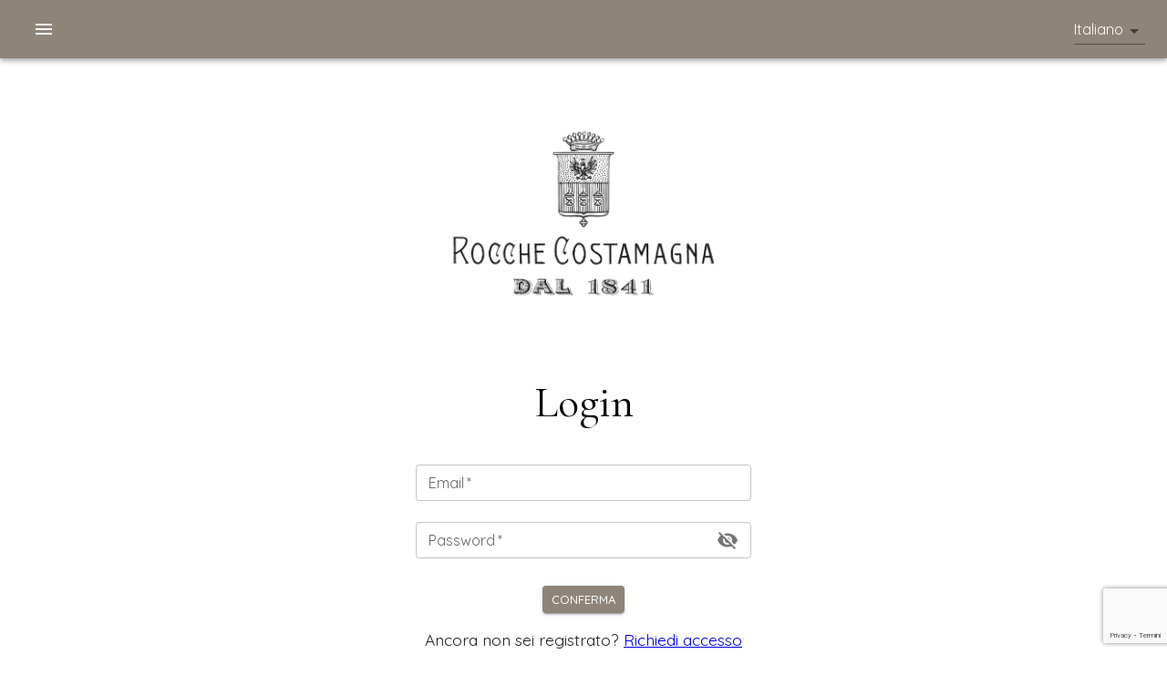

--- FILE ---
content_type: text/html; charset=utf-8
request_url: https://wineclub.rocchecostamagna.it/it/login
body_size: 21801
content:
<!DOCTYPE html>
<html lang="en">

<head>
  <meta charset="utf-8" />
  <link rel="icon" href="https://winearound.com/favicon.ico" />
  <link href="https://fonts.googleapis.com/css2?family=Quicksand:wght@300;400;500;700&family=Roboto:wght@100&display=swap"
    rel="stylesheet" />
  <meta name="viewport" content="width=device-width, initial-scale=1" />
  <meta name="theme-color" content="#000000" />
  <!-- <link rel="apple-touch-icon" href="logo192.png" /> -->
  <script src="https://js.stripe.com/v3/"></script>
  <meta name="emotion-insertion-point" content="" />
  <style data-emotion="mui-style-global zp90ch">html{-webkit-font-smoothing:antialiased;-moz-osx-font-smoothing:grayscale;box-sizing:border-box;-webkit-text-size-adjust:100%;}*,*::before,*::after{box-sizing:inherit;}strong,b{font-weight:700;}body{margin:0;color:rgba(0, 0, 0, 0.87);font-family:'Quicksand',sans-serif;font-weight:400;font-size:1rem;line-height:1.5;background-color:#fff;}@media print{body{background-color:#fff;}}body::backdrop{background-color:#fff;}</style><style data-emotion="mui-style-global 1prfaxn">@-webkit-keyframes mui-auto-fill{from{display:block;}}@keyframes mui-auto-fill{from{display:block;}}@-webkit-keyframes mui-auto-fill-cancel{from{display:block;}}@keyframes mui-auto-fill-cancel{from{display:block;}}</style><style data-emotion="mui-style 1gf00n0 1lcjrvb i6s8oy 1sl8wsf vubbuv y9oxyz 1c9jhy5 qq14pi 1k3x8v3 1utq5rl 5g57x5 6bzfzs 5izdft 161b42n sp68t1 bja220 1o6z5ng igs3ac yjsfm1 1e9m2ng 3juuo1 b52kj1 1nvf7g0 1nn2l2u x4qljz 7rutwm spc8w8">.mui-style-1gf00n0 .Main-main{position:relative;min-height:calc(100vh - 64px);width:100%;}.mui-style-1gf00n0 .Main-fab{position:fixed;bottom:16px;right:16px;}.mui-style-1lcjrvb{background-color:#fff;color:rgba(0, 0, 0, 0.87);-webkit-transition:box-shadow 300ms cubic-bezier(0.4, 0, 0.2, 1) 0ms;transition:box-shadow 300ms cubic-bezier(0.4, 0, 0.2, 1) 0ms;box-shadow:0px 2px 4px -1px rgba(0,0,0,0.2),0px 4px 5px 0px rgba(0,0,0,0.14),0px 1px 10px 0px rgba(0,0,0,0.12);display:-webkit-box;display:-webkit-flex;display:-ms-flexbox;display:flex;-webkit-flex-direction:column;-ms-flex-direction:column;flex-direction:column;width:100%;box-sizing:border-box;-webkit-flex-shrink:0;-ms-flex-negative:0;flex-shrink:0;position:relative;background-color:#8E8477;color:#fff;}.mui-style-1lcjrvb.Navbar-root{z-index:100;}.mui-style-1lcjrvb .Navbar-spacer{-webkit-flex:10;-ms-flex:10;flex:10;}.mui-style-1lcjrvb .Navbar-welcome{margin-right:16px;}@media (max-width:899.95px){.mui-style-1lcjrvb .Navbar-welcome{display:none;}}.mui-style-i6s8oy{position:relative;display:-webkit-box;display:-webkit-flex;display:-ms-flexbox;display:flex;-webkit-align-items:center;-webkit-box-align:center;-ms-flex-align:center;align-items:center;padding-left:16px;padding-right:16px;min-height:56px;}@media (min-width:600px){.mui-style-i6s8oy{padding-left:24px;padding-right:24px;}}@media (min-width:0px){@media (orientation: landscape){.mui-style-i6s8oy{min-height:48px;}}}@media (min-width:600px){.mui-style-i6s8oy{min-height:64px;}}.mui-style-1sl8wsf{display:-webkit-inline-box;display:-webkit-inline-flex;display:-ms-inline-flexbox;display:inline-flex;-webkit-align-items:center;-webkit-box-align:center;-ms-flex-align:center;align-items:center;-webkit-box-pack:center;-ms-flex-pack:center;-webkit-justify-content:center;justify-content:center;position:relative;box-sizing:border-box;-webkit-tap-highlight-color:transparent;background-color:transparent;outline:0;border:0;margin:0;border-radius:0;padding:0;cursor:pointer;-webkit-user-select:none;-moz-user-select:none;-ms-user-select:none;user-select:none;vertical-align:middle;-moz-appearance:none;-webkit-appearance:none;-webkit-text-decoration:none;text-decoration:none;color:inherit;text-align:center;-webkit-flex:0 0 auto;-ms-flex:0 0 auto;flex:0 0 auto;font-size:1.5rem;padding:8px;border-radius:50%;overflow:visible;color:rgba(0, 0, 0, 0.54);-webkit-transition:background-color 150ms cubic-bezier(0.4, 0, 0.2, 1) 0ms;transition:background-color 150ms cubic-bezier(0.4, 0, 0.2, 1) 0ms;padding:12px;font-size:1.75rem;}.mui-style-1sl8wsf::-moz-focus-inner{border-style:none;}.mui-style-1sl8wsf.Mui-disabled{pointer-events:none;cursor:default;}@media print{.mui-style-1sl8wsf{-webkit-print-color-adjust:exact;color-adjust:exact;}}.mui-style-1sl8wsf:hover{background-color:rgba(0, 0, 0, 0.04);}@media (hover: none){.mui-style-1sl8wsf:hover{background-color:transparent;}}.mui-style-1sl8wsf.Mui-disabled{background-color:transparent;color:rgba(0, 0, 0, 0.26);}.mui-style-1sl8wsf.MenuButton-icon{color:#fff;}.mui-style-vubbuv{-webkit-user-select:none;-moz-user-select:none;-ms-user-select:none;user-select:none;width:1em;height:1em;display:inline-block;fill:currentColor;-webkit-flex-shrink:0;-ms-flex-negative:0;flex-shrink:0;-webkit-transition:fill 200ms cubic-bezier(0.4, 0, 0.2, 1) 0ms;transition:fill 200ms cubic-bezier(0.4, 0, 0.2, 1) 0ms;font-size:1.5rem;}.mui-style-y9oxyz{display:-webkit-inline-box;display:-webkit-inline-flex;display:-ms-inline-flexbox;display:inline-flex;-webkit-flex-direction:column;-ms-flex-direction:column;flex-direction:column;position:relative;min-width:0;padding:0;margin:0;border:0;vertical-align:top;margin-top:8px;margin-bottom:4px;}.mui-style-y9oxyz .LanguageSwitcher-root{color:#fff;display:-webkit-box;display:-webkit-flex;display:-ms-flexbox;display:flex;-webkit-flex-direction:row;-ms-flex-direction:row;flex-direction:row;}.mui-style-1c9jhy5{font-family:'Quicksand',sans-serif;font-weight:400;font-size:1rem;line-height:1.4375em;color:rgba(0, 0, 0, 0.87);box-sizing:border-box;position:relative;cursor:text;display:-webkit-inline-box;display:-webkit-inline-flex;display:-ms-inline-flexbox;display:inline-flex;-webkit-align-items:center;-webkit-box-align:center;-ms-flex-align:center;align-items:center;position:relative;}.mui-style-1c9jhy5.Mui-disabled{color:rgba(0, 0, 0, 0.38);cursor:default;}label+.mui-style-1c9jhy5{margin-top:16px;}.mui-style-1c9jhy5:after{border-bottom:2px solid #8E8477;left:0;bottom:0;content:"";position:absolute;right:0;-webkit-transform:scaleX(0);-moz-transform:scaleX(0);-ms-transform:scaleX(0);transform:scaleX(0);-webkit-transition:-webkit-transform 200ms cubic-bezier(0.0, 0, 0.2, 1) 0ms;transition:transform 200ms cubic-bezier(0.0, 0, 0.2, 1) 0ms;pointer-events:none;}.mui-style-1c9jhy5.Mui-focused:after{-webkit-transform:scaleX(1) translateX(0);-moz-transform:scaleX(1) translateX(0);-ms-transform:scaleX(1) translateX(0);transform:scaleX(1) translateX(0);}.mui-style-1c9jhy5.Mui-error:after{border-bottom-color:#d32f2f;-webkit-transform:scaleX(1);-moz-transform:scaleX(1);-ms-transform:scaleX(1);transform:scaleX(1);}.mui-style-1c9jhy5:before{border-bottom:1px solid rgba(0, 0, 0, 0.42);left:0;bottom:0;content:"\00a0";position:absolute;right:0;-webkit-transition:border-bottom-color 200ms cubic-bezier(0.4, 0, 0.2, 1) 0ms;transition:border-bottom-color 200ms cubic-bezier(0.4, 0, 0.2, 1) 0ms;pointer-events:none;}.mui-style-1c9jhy5:hover:not(.Mui-disabled):before{border-bottom:2px solid rgba(0, 0, 0, 0.87);}@media (hover: none){.mui-style-1c9jhy5:hover:not(.Mui-disabled):before{border-bottom:1px solid rgba(0, 0, 0, 0.42);}}.mui-style-1c9jhy5.Mui-disabled:before{border-bottom-style:dotted;}.mui-style-qq14pi{-moz-appearance:none;-webkit-appearance:none;-webkit-user-select:none;-moz-user-select:none;-ms-user-select:none;user-select:none;border-radius:0;cursor:pointer;font:inherit;letter-spacing:inherit;color:currentColor;padding:4px 0 5px;border:0;box-sizing:content-box;background:none;height:1.4375em;margin:0;-webkit-tap-highlight-color:transparent;display:block;min-width:0;width:100%;-webkit-animation-name:mui-auto-fill-cancel;animation-name:mui-auto-fill-cancel;-webkit-animation-duration:10ms;animation-duration:10ms;padding-top:1px;}.mui-style-qq14pi:focus{background-color:rgba(0, 0, 0, 0.05);border-radius:0;}.mui-style-qq14pi::-ms-expand{display:none;}.mui-style-qq14pi.Mui-disabled{cursor:default;}.mui-style-qq14pi[multiple]{height:auto;}.mui-style-qq14pi:not([multiple]) option,.mui-style-qq14pi:not([multiple]) optgroup{background-color:#fff;}.mui-style-qq14pi.mui-style-qq14pi.mui-style-qq14pi{padding-right:24px;min-width:16px;}.mui-style-qq14pi.MuiSelect-select{height:auto;min-height:1.4375em;text-overflow:ellipsis;white-space:nowrap;overflow:hidden;}.mui-style-qq14pi::-webkit-input-placeholder{color:currentColor;opacity:0.42;-webkit-transition:opacity 200ms cubic-bezier(0.4, 0, 0.2, 1) 0ms;transition:opacity 200ms cubic-bezier(0.4, 0, 0.2, 1) 0ms;}.mui-style-qq14pi::-moz-placeholder{color:currentColor;opacity:0.42;-webkit-transition:opacity 200ms cubic-bezier(0.4, 0, 0.2, 1) 0ms;transition:opacity 200ms cubic-bezier(0.4, 0, 0.2, 1) 0ms;}.mui-style-qq14pi:-ms-input-placeholder{color:currentColor;opacity:0.42;-webkit-transition:opacity 200ms cubic-bezier(0.4, 0, 0.2, 1) 0ms;transition:opacity 200ms cubic-bezier(0.4, 0, 0.2, 1) 0ms;}.mui-style-qq14pi::-ms-input-placeholder{color:currentColor;opacity:0.42;-webkit-transition:opacity 200ms cubic-bezier(0.4, 0, 0.2, 1) 0ms;transition:opacity 200ms cubic-bezier(0.4, 0, 0.2, 1) 0ms;}.mui-style-qq14pi:focus{outline:0;}.mui-style-qq14pi:invalid{box-shadow:none;}.mui-style-qq14pi::-webkit-search-decoration{-webkit-appearance:none;}label[data-shrink=false]+.MuiInputBase-formControl .mui-style-qq14pi::-webkit-input-placeholder{opacity:0!important;}label[data-shrink=false]+.MuiInputBase-formControl .mui-style-qq14pi::-moz-placeholder{opacity:0!important;}label[data-shrink=false]+.MuiInputBase-formControl .mui-style-qq14pi:-ms-input-placeholder{opacity:0!important;}label[data-shrink=false]+.MuiInputBase-formControl .mui-style-qq14pi::-ms-input-placeholder{opacity:0!important;}label[data-shrink=false]+.MuiInputBase-formControl .mui-style-qq14pi:focus::-webkit-input-placeholder{opacity:0.42;}label[data-shrink=false]+.MuiInputBase-formControl .mui-style-qq14pi:focus::-moz-placeholder{opacity:0.42;}label[data-shrink=false]+.MuiInputBase-formControl .mui-style-qq14pi:focus:-ms-input-placeholder{opacity:0.42;}label[data-shrink=false]+.MuiInputBase-formControl .mui-style-qq14pi:focus::-ms-input-placeholder{opacity:0.42;}.mui-style-qq14pi.Mui-disabled{opacity:1;-webkit-text-fill-color:rgba(0, 0, 0, 0.38);}.mui-style-qq14pi:-webkit-autofill{-webkit-animation-duration:5000s;animation-duration:5000s;-webkit-animation-name:mui-auto-fill;animation-name:mui-auto-fill;}.mui-style-1k3x8v3{bottom:0;left:0;position:absolute;opacity:0;pointer-events:none;width:100%;box-sizing:border-box;}.mui-style-1utq5rl{-webkit-user-select:none;-moz-user-select:none;-ms-user-select:none;user-select:none;width:1em;height:1em;display:inline-block;fill:currentColor;-webkit-flex-shrink:0;-ms-flex-negative:0;flex-shrink:0;-webkit-transition:fill 200ms cubic-bezier(0.4, 0, 0.2, 1) 0ms;transition:fill 200ms cubic-bezier(0.4, 0, 0.2, 1) 0ms;font-size:1.5rem;position:absolute;right:0;top:calc(50% - .5em);pointer-events:none;color:rgba(0, 0, 0, 0.54);}.mui-style-1utq5rl.Mui-disabled{color:rgba(0, 0, 0, 0.26);}.mui-style-5g57x5{width:100%;margin-left:auto;box-sizing:border-box;margin-right:auto;display:block;padding-left:16px;padding-right:16px;}@media (min-width:600px){.mui-style-5g57x5{padding-left:24px;padding-right:24px;}}@media (min-width:900px){.mui-style-5g57x5{max-width:900px;}}.mui-style-5g57x5.LoginPage-root{margin-top:70px;}.mui-style-5g57x5 .LoginPage-form{text-align:center;padding:16px;margin-top:16px;max-width:400px;margin-left:auto;margin-right:auto;}.mui-style-6bzfzs{margin:0;font-family:'Cormorant Garamond',serif;color:#000000;font-style:normal;font-weight:400;font-size:3rem;line-height:1.167;text-align:center;}.mui-style-5izdft{display:-webkit-inline-box;display:-webkit-inline-flex;display:-ms-inline-flexbox;display:inline-flex;-webkit-flex-direction:column;-ms-flex-direction:column;flex-direction:column;position:relative;min-width:0;padding:0;margin:0;border:0;vertical-align:top;margin-top:8px;margin-bottom:4px;width:100%;}.mui-style-5izdft.InputField-formControl{margin-bottom:15px;min-width:250px;}.mui-style-161b42n{color:rgba(0, 0, 0, 0.6);font-family:'Quicksand',sans-serif;font-weight:400;font-size:1rem;line-height:1.4375em;padding:0;position:relative;display:block;transform-origin:top left;white-space:nowrap;overflow:hidden;text-overflow:ellipsis;max-width:calc(100% - 24px);position:absolute;left:0;top:0;-webkit-transform:translate(14px, 9px) scale(1);-moz-transform:translate(14px, 9px) scale(1);-ms-transform:translate(14px, 9px) scale(1);transform:translate(14px, 9px) scale(1);-webkit-transition:color 200ms cubic-bezier(0.0, 0, 0.2, 1) 0ms,-webkit-transform 200ms cubic-bezier(0.0, 0, 0.2, 1) 0ms,max-width 200ms cubic-bezier(0.0, 0, 0.2, 1) 0ms;transition:color 200ms cubic-bezier(0.0, 0, 0.2, 1) 0ms,transform 200ms cubic-bezier(0.0, 0, 0.2, 1) 0ms,max-width 200ms cubic-bezier(0.0, 0, 0.2, 1) 0ms;z-index:1;pointer-events:none;}.mui-style-161b42n.Mui-focused{color:#8E8477;}.mui-style-161b42n.Mui-disabled{color:rgba(0, 0, 0, 0.38);}.mui-style-161b42n.Mui-error{color:#d32f2f;}.mui-style-sp68t1.Mui-error{color:#d32f2f;}.mui-style-bja220{font-family:'Quicksand',sans-serif;font-weight:400;font-size:1rem;line-height:1.4375em;color:rgba(0, 0, 0, 0.87);box-sizing:border-box;position:relative;cursor:text;display:-webkit-inline-box;display:-webkit-inline-flex;display:-ms-inline-flexbox;display:inline-flex;-webkit-align-items:center;-webkit-box-align:center;-ms-flex-align:center;align-items:center;width:100%;position:relative;border-radius:4px;}.mui-style-bja220.Mui-disabled{color:rgba(0, 0, 0, 0.38);cursor:default;}.mui-style-bja220:hover .MuiOutlinedInput-notchedOutline{border-color:rgba(0, 0, 0, 0.87);}@media (hover: none){.mui-style-bja220:hover .MuiOutlinedInput-notchedOutline{border-color:rgba(0, 0, 0, 0.23);}}.mui-style-bja220.Mui-focused .MuiOutlinedInput-notchedOutline{border-color:#8E8477;border-width:2px;}.mui-style-bja220.Mui-error .MuiOutlinedInput-notchedOutline{border-color:#d32f2f;}.mui-style-bja220.Mui-disabled .MuiOutlinedInput-notchedOutline{border-color:rgba(0, 0, 0, 0.26);}.mui-style-1o6z5ng{font:inherit;letter-spacing:inherit;color:currentColor;padding:4px 0 5px;border:0;box-sizing:content-box;background:none;height:1.4375em;margin:0;-webkit-tap-highlight-color:transparent;display:block;min-width:0;width:100%;-webkit-animation-name:mui-auto-fill-cancel;animation-name:mui-auto-fill-cancel;-webkit-animation-duration:10ms;animation-duration:10ms;padding-top:1px;padding:8.5px 14px;}.mui-style-1o6z5ng::-webkit-input-placeholder{color:currentColor;opacity:0.42;-webkit-transition:opacity 200ms cubic-bezier(0.4, 0, 0.2, 1) 0ms;transition:opacity 200ms cubic-bezier(0.4, 0, 0.2, 1) 0ms;}.mui-style-1o6z5ng::-moz-placeholder{color:currentColor;opacity:0.42;-webkit-transition:opacity 200ms cubic-bezier(0.4, 0, 0.2, 1) 0ms;transition:opacity 200ms cubic-bezier(0.4, 0, 0.2, 1) 0ms;}.mui-style-1o6z5ng:-ms-input-placeholder{color:currentColor;opacity:0.42;-webkit-transition:opacity 200ms cubic-bezier(0.4, 0, 0.2, 1) 0ms;transition:opacity 200ms cubic-bezier(0.4, 0, 0.2, 1) 0ms;}.mui-style-1o6z5ng::-ms-input-placeholder{color:currentColor;opacity:0.42;-webkit-transition:opacity 200ms cubic-bezier(0.4, 0, 0.2, 1) 0ms;transition:opacity 200ms cubic-bezier(0.4, 0, 0.2, 1) 0ms;}.mui-style-1o6z5ng:focus{outline:0;}.mui-style-1o6z5ng:invalid{box-shadow:none;}.mui-style-1o6z5ng::-webkit-search-decoration{-webkit-appearance:none;}label[data-shrink=false]+.MuiInputBase-formControl .mui-style-1o6z5ng::-webkit-input-placeholder{opacity:0!important;}label[data-shrink=false]+.MuiInputBase-formControl .mui-style-1o6z5ng::-moz-placeholder{opacity:0!important;}label[data-shrink=false]+.MuiInputBase-formControl .mui-style-1o6z5ng:-ms-input-placeholder{opacity:0!important;}label[data-shrink=false]+.MuiInputBase-formControl .mui-style-1o6z5ng::-ms-input-placeholder{opacity:0!important;}label[data-shrink=false]+.MuiInputBase-formControl .mui-style-1o6z5ng:focus::-webkit-input-placeholder{opacity:0.42;}label[data-shrink=false]+.MuiInputBase-formControl .mui-style-1o6z5ng:focus::-moz-placeholder{opacity:0.42;}label[data-shrink=false]+.MuiInputBase-formControl .mui-style-1o6z5ng:focus:-ms-input-placeholder{opacity:0.42;}label[data-shrink=false]+.MuiInputBase-formControl .mui-style-1o6z5ng:focus::-ms-input-placeholder{opacity:0.42;}.mui-style-1o6z5ng.Mui-disabled{opacity:1;-webkit-text-fill-color:rgba(0, 0, 0, 0.38);}.mui-style-1o6z5ng:-webkit-autofill{-webkit-animation-duration:5000s;animation-duration:5000s;-webkit-animation-name:mui-auto-fill;animation-name:mui-auto-fill;}.mui-style-1o6z5ng:-webkit-autofill{border-radius:inherit;}.mui-style-igs3ac{text-align:left;position:absolute;bottom:0;right:0;top:-5px;left:0;margin:0;padding:0 8px;pointer-events:none;border-radius:inherit;border-style:solid;border-width:1px;overflow:hidden;min-width:0%;border-color:rgba(0, 0, 0, 0.23);}.mui-style-yjsfm1{float:unset;width:auto;overflow:hidden;display:block;padding:0;height:11px;font-size:0.75em;visibility:hidden;max-width:0.01px;-webkit-transition:max-width 50ms cubic-bezier(0.0, 0, 0.2, 1) 0ms;transition:max-width 50ms cubic-bezier(0.0, 0, 0.2, 1) 0ms;white-space:nowrap;}.mui-style-yjsfm1>span{padding-left:5px;padding-right:5px;display:inline-block;opacity:0;visibility:visible;}.mui-style-1e9m2ng{display:-webkit-inline-box;display:-webkit-inline-flex;display:-ms-inline-flexbox;display:inline-flex;-webkit-flex-direction:column;-ms-flex-direction:column;flex-direction:column;position:relative;min-width:0;padding:0;margin:0;border:0;vertical-align:top;margin-top:8px;margin-bottom:4px;width:100%;}.mui-style-1e9m2ng.PasswordField-textField{margin-bottom:15px;min-width:250px;}.mui-style-3juuo1{font-family:'Quicksand',sans-serif;font-weight:400;font-size:1rem;line-height:1.4375em;color:rgba(0, 0, 0, 0.87);box-sizing:border-box;position:relative;cursor:text;display:-webkit-inline-box;display:-webkit-inline-flex;display:-ms-inline-flexbox;display:inline-flex;-webkit-align-items:center;-webkit-box-align:center;-ms-flex-align:center;align-items:center;width:100%;position:relative;border-radius:4px;padding-right:14px;}.mui-style-3juuo1.Mui-disabled{color:rgba(0, 0, 0, 0.38);cursor:default;}.mui-style-3juuo1:hover .MuiOutlinedInput-notchedOutline{border-color:rgba(0, 0, 0, 0.87);}@media (hover: none){.mui-style-3juuo1:hover .MuiOutlinedInput-notchedOutline{border-color:rgba(0, 0, 0, 0.23);}}.mui-style-3juuo1.Mui-focused .MuiOutlinedInput-notchedOutline{border-color:#8E8477;border-width:2px;}.mui-style-3juuo1.Mui-error .MuiOutlinedInput-notchedOutline{border-color:#d32f2f;}.mui-style-3juuo1.Mui-disabled .MuiOutlinedInput-notchedOutline{border-color:rgba(0, 0, 0, 0.26);}.mui-style-b52kj1{font:inherit;letter-spacing:inherit;color:currentColor;padding:4px 0 5px;border:0;box-sizing:content-box;background:none;height:1.4375em;margin:0;-webkit-tap-highlight-color:transparent;display:block;min-width:0;width:100%;-webkit-animation-name:mui-auto-fill-cancel;animation-name:mui-auto-fill-cancel;-webkit-animation-duration:10ms;animation-duration:10ms;padding-top:1px;padding:8.5px 14px;padding-right:0;}.mui-style-b52kj1::-webkit-input-placeholder{color:currentColor;opacity:0.42;-webkit-transition:opacity 200ms cubic-bezier(0.4, 0, 0.2, 1) 0ms;transition:opacity 200ms cubic-bezier(0.4, 0, 0.2, 1) 0ms;}.mui-style-b52kj1::-moz-placeholder{color:currentColor;opacity:0.42;-webkit-transition:opacity 200ms cubic-bezier(0.4, 0, 0.2, 1) 0ms;transition:opacity 200ms cubic-bezier(0.4, 0, 0.2, 1) 0ms;}.mui-style-b52kj1:-ms-input-placeholder{color:currentColor;opacity:0.42;-webkit-transition:opacity 200ms cubic-bezier(0.4, 0, 0.2, 1) 0ms;transition:opacity 200ms cubic-bezier(0.4, 0, 0.2, 1) 0ms;}.mui-style-b52kj1::-ms-input-placeholder{color:currentColor;opacity:0.42;-webkit-transition:opacity 200ms cubic-bezier(0.4, 0, 0.2, 1) 0ms;transition:opacity 200ms cubic-bezier(0.4, 0, 0.2, 1) 0ms;}.mui-style-b52kj1:focus{outline:0;}.mui-style-b52kj1:invalid{box-shadow:none;}.mui-style-b52kj1::-webkit-search-decoration{-webkit-appearance:none;}label[data-shrink=false]+.MuiInputBase-formControl .mui-style-b52kj1::-webkit-input-placeholder{opacity:0!important;}label[data-shrink=false]+.MuiInputBase-formControl .mui-style-b52kj1::-moz-placeholder{opacity:0!important;}label[data-shrink=false]+.MuiInputBase-formControl .mui-style-b52kj1:-ms-input-placeholder{opacity:0!important;}label[data-shrink=false]+.MuiInputBase-formControl .mui-style-b52kj1::-ms-input-placeholder{opacity:0!important;}label[data-shrink=false]+.MuiInputBase-formControl .mui-style-b52kj1:focus::-webkit-input-placeholder{opacity:0.42;}label[data-shrink=false]+.MuiInputBase-formControl .mui-style-b52kj1:focus::-moz-placeholder{opacity:0.42;}label[data-shrink=false]+.MuiInputBase-formControl .mui-style-b52kj1:focus:-ms-input-placeholder{opacity:0.42;}label[data-shrink=false]+.MuiInputBase-formControl .mui-style-b52kj1:focus::-ms-input-placeholder{opacity:0.42;}.mui-style-b52kj1.Mui-disabled{opacity:1;-webkit-text-fill-color:rgba(0, 0, 0, 0.38);}.mui-style-b52kj1:-webkit-autofill{-webkit-animation-duration:5000s;animation-duration:5000s;-webkit-animation-name:mui-auto-fill;animation-name:mui-auto-fill;}.mui-style-b52kj1:-webkit-autofill{border-radius:inherit;}.mui-style-1nvf7g0{display:-webkit-box;display:-webkit-flex;display:-ms-flexbox;display:flex;height:0.01em;max-height:2em;-webkit-align-items:center;-webkit-box-align:center;-ms-flex-align:center;align-items:center;white-space:nowrap;color:rgba(0, 0, 0, 0.54);margin-left:8px;}.mui-style-1nn2l2u{display:-webkit-inline-box;display:-webkit-inline-flex;display:-ms-inline-flexbox;display:inline-flex;-webkit-align-items:center;-webkit-box-align:center;-ms-flex-align:center;align-items:center;-webkit-box-pack:center;-ms-flex-pack:center;-webkit-justify-content:center;justify-content:center;position:relative;box-sizing:border-box;-webkit-tap-highlight-color:transparent;background-color:transparent;outline:0;border:0;margin:0;border-radius:0;padding:0;cursor:pointer;-webkit-user-select:none;-moz-user-select:none;-ms-user-select:none;user-select:none;vertical-align:middle;-moz-appearance:none;-webkit-appearance:none;-webkit-text-decoration:none;text-decoration:none;color:inherit;text-align:center;-webkit-flex:0 0 auto;-ms-flex:0 0 auto;flex:0 0 auto;font-size:1.5rem;padding:8px;border-radius:50%;overflow:visible;color:rgba(0, 0, 0, 0.54);-webkit-transition:background-color 150ms cubic-bezier(0.4, 0, 0.2, 1) 0ms;transition:background-color 150ms cubic-bezier(0.4, 0, 0.2, 1) 0ms;margin-right:-12px;padding:12px;font-size:1.75rem;}.mui-style-1nn2l2u::-moz-focus-inner{border-style:none;}.mui-style-1nn2l2u.Mui-disabled{pointer-events:none;cursor:default;}@media print{.mui-style-1nn2l2u{-webkit-print-color-adjust:exact;color-adjust:exact;}}.mui-style-1nn2l2u:hover{background-color:rgba(0, 0, 0, 0.04);}@media (hover: none){.mui-style-1nn2l2u:hover{background-color:transparent;}}.mui-style-1nn2l2u.Mui-disabled{background-color:transparent;color:rgba(0, 0, 0, 0.26);}.mui-style-x4qljz{display:-webkit-inline-box;display:-webkit-inline-flex;display:-ms-inline-flexbox;display:inline-flex;-webkit-flex-direction:column;-ms-flex-direction:column;flex-direction:column;position:relative;min-width:0;padding:0;margin:0;border:0;vertical-align:top;margin-top:8px;margin-bottom:4px;}.mui-style-x4qljz.LoginButton-button{-webkit-align-content:right;-ms-flex-line-pack:right;align-content:right;margin:15px 0 15px;}.mui-style-7rutwm{display:-webkit-inline-box;display:-webkit-inline-flex;display:-ms-inline-flexbox;display:inline-flex;-webkit-align-items:center;-webkit-box-align:center;-ms-flex-align:center;align-items:center;-webkit-box-pack:center;-ms-flex-pack:center;-webkit-justify-content:center;justify-content:center;position:relative;box-sizing:border-box;-webkit-tap-highlight-color:transparent;background-color:transparent;outline:0;border:0;margin:0;border-radius:0;padding:0;cursor:pointer;-webkit-user-select:none;-moz-user-select:none;-ms-user-select:none;user-select:none;vertical-align:middle;-moz-appearance:none;-webkit-appearance:none;-webkit-text-decoration:none;text-decoration:none;color:inherit;font-family:'Quicksand',sans-serif;font-weight:500;font-size:0.8125rem;line-height:1.75;text-transform:uppercase;min-width:64px;padding:4px 10px;border-radius:4px;-webkit-transition:background-color 250ms cubic-bezier(0.4, 0, 0.2, 1) 0ms,box-shadow 250ms cubic-bezier(0.4, 0, 0.2, 1) 0ms,border-color 250ms cubic-bezier(0.4, 0, 0.2, 1) 0ms,color 250ms cubic-bezier(0.4, 0, 0.2, 1) 0ms;transition:background-color 250ms cubic-bezier(0.4, 0, 0.2, 1) 0ms,box-shadow 250ms cubic-bezier(0.4, 0, 0.2, 1) 0ms,border-color 250ms cubic-bezier(0.4, 0, 0.2, 1) 0ms,color 250ms cubic-bezier(0.4, 0, 0.2, 1) 0ms;color:#fff;background-color:#8E8477;box-shadow:0px 3px 1px -2px rgba(0,0,0,0.2),0px 2px 2px 0px rgba(0,0,0,0.14),0px 1px 5px 0px rgba(0,0,0,0.12);}.mui-style-7rutwm::-moz-focus-inner{border-style:none;}.mui-style-7rutwm.Mui-disabled{pointer-events:none;cursor:default;}@media print{.mui-style-7rutwm{-webkit-print-color-adjust:exact;color-adjust:exact;}}.mui-style-7rutwm:hover{-webkit-text-decoration:none;text-decoration:none;background-color:rgb(99, 92, 83);box-shadow:0px 2px 4px -1px rgba(0,0,0,0.2),0px 4px 5px 0px rgba(0,0,0,0.14),0px 1px 10px 0px rgba(0,0,0,0.12);}@media (hover: none){.mui-style-7rutwm:hover{background-color:#8E8477;}}.mui-style-7rutwm:active{box-shadow:0px 5px 5px -3px rgba(0,0,0,0.2),0px 8px 10px 1px rgba(0,0,0,0.14),0px 3px 14px 2px rgba(0,0,0,0.12);}.mui-style-7rutwm.Mui-focusVisible{box-shadow:0px 3px 5px -1px rgba(0,0,0,0.2),0px 6px 10px 0px rgba(0,0,0,0.14),0px 1px 18px 0px rgba(0,0,0,0.12);}.mui-style-7rutwm.Mui-disabled{color:rgba(0, 0, 0, 0.26);box-shadow:none;background-color:rgba(0, 0, 0, 0.12);}.mui-style-spc8w8{margin:0;font-family:'Quicksand',sans-serif;font-weight:400;font-size:0.75rem;line-height:1.66;display:block;}.mui-style-spc8w8 .MoveToSignup-clickable{cursor:pointer;}</style>
  <meta data-rh="true" name="description" content=""/><script data-rh="true" type="text/javascript">
          var _iub = _iub || []
          _iub.csConfiguration = {"enableCcpa":true,"countryDetection":true,"perPurposeConsent":true,"ccpaAcknowledgeOnDisplay":true,"whitelabel":false,"lang":"it","siteId":2188007,"cookiePolicyId":91550873,"banner":{"acceptButtonDisplay":true,"customizeButtonDisplay":true,"acceptButtonColor":"#0073CE","acceptButtonCaptionColor":"white","customizeButtonColor":"#DADADA","customizeButtonCaptionColor":"#4D4D4D","position":"float-top-center","textColor":"black","backgroundColor":"white"}}
        </script><script data-rh="true" type="text/javascript" src="https://cdn.iubenda.com/cs/ccpa/stub.js"></script><script data-rh="true" type="text/javascript" src="https://cdn.iubenda.com/cs/iubenda_cs.js" async="true"></script><style data-rh="true" >@import url('https://fonts.googleapis.com/css2?family=Cormorant+Garamond&family=Quicksand&display=swap');

#app-bar {
  background-color: #8E8477;
  color: white !important;
}
.MuiSelect-icon {
  color: white;
}

.ProductCard-cardContent {
  text-align: center;
}
.ProductCard-cardTitle {
  font-size: 1.5rem;
}
.ProductCard-cardPrice {
  font-size: 1rem;
}

.Cover-buttonShopName {
  text-align: center;
}

.LoginPage-root::before, .SignupPage-root::before {
  display: block;
  content: " ";
  background-image: url(https://cdn.winearound.com/rocchecostamagna/img/logo.jpg);
  background-repeat: no-repeat;
  background-size: contain;
  background-position: center;
  width: 100%;
  height: 200px;
  margin-bottom: 80px;
}

.MuiTypography-root.MuiTypography-caption  {
  font-size: 1.1rem;
}</style><title data-rh="true">Rocche Costamagna</title>
  <style>
    * {
      margin: 0;
      padding: 0;
      border: 0;
      box-sizing: border-box;
    }
    body {
      height: 100%;
      width: 100%;
    }
    #root {
      height: 100%;
      width: 100%;
    }
    @keyframes bounce { 0% { transform: translateY(0); } 100% { transform: translateY(10px); } }
  </style>
  
  <script type="module" crossorigin src="/assets/index-96b38ad0.js"></script>
  <link rel="stylesheet" href="/assets/index-71d701a7.css">
  <script type="module">try{import.meta.url;import("_").catch(()=>1);}catch(e){}window.__vite_is_modern_browser=true;</script>
  <script type="module">!function(){if(window.__vite_is_modern_browser)return;console.warn("vite: loading legacy build because dynamic import or import.meta.url is unsupported, syntax error above should be ignored");var e=document.getElementById("vite-legacy-polyfill"),n=document.createElement("script");n.src=e.src,n.onload=function(){System.import(document.getElementById('vite-legacy-entry').getAttribute('data-src'))},document.body.appendChild(n)}();</script>
</head>

<body>
  <div id="root"><!--$--><div class="mui-style-1gf00n0"><header class="MuiPaper-root MuiPaper-elevation MuiPaper-elevation4 MuiAppBar-root MuiAppBar-colorPrimary MuiAppBar-positionRelative Navbar-root mui-style-1lcjrvb" id="app-bar"><div class="MuiToolbar-root MuiToolbar-gutters MuiToolbar-regular mui-style-i6s8oy"><!--$--><button class="MuiButtonBase-root MuiIconButton-root MuiIconButton-sizeLarge MenuButton-icon mui-style-1sl8wsf" tabindex="0" type="button"><svg class="MuiSvgIcon-root MuiSvgIcon-fontSizeMedium mui-style-vubbuv" focusable="false" aria-hidden="true" viewBox="0 0 24 24" data-testid="MenuIcon"><path d="M3 18h18v-2H3v2zm0-5h18v-2H3v2zm0-7v2h18V6H3z"></path></svg></button><!--/$--><div class="Navbar-spacer"></div><!--$--><!--/$--><div class="MuiFormControl-root MuiFormControl-marginDense LanguageSwitcher-root mui-style-y9oxyz" id="app-bar__language-switcher"><div class="MuiInputBase-root MuiInput-root MuiInput-underline MuiInputBase-colorPrimary MuiInputBase-formControl MuiInputBase-sizeSmall LanguageSwitcher-root mui-style-1c9jhy5"><div tabindex="0" role="button" aria-expanded="false" aria-haspopup="listbox" aria-label="language switcher" class="MuiSelect-select MuiSelect-standard MuiInputBase-input MuiInput-input MuiInputBase-inputSizeSmall mui-style-qq14pi">Italiano</div><input aria-hidden="true" tabindex="-1" class="MuiSelect-nativeInput mui-style-1k3x8v3" value="it"/><svg class="MuiSvgIcon-root MuiSvgIcon-fontSizeMedium MuiSelect-icon MuiSelect-iconStandard mui-style-1utq5rl" focusable="false" aria-hidden="true" viewBox="0 0 24 24" data-testid="ArrowDropDownIcon"><path d="M7 10l5 5 5-5z"></path></svg></div></div></div></header><!--$--><!--/$--><div class="Main-main"><!--$--><div class="MuiContainer-root MuiContainer-maxWidthMd LoginPage-root mui-style-5g57x5" id="login-page"><h3 class="MuiTypography-root MuiTypography-h3 MuiTypography-alignCenter mui-style-6bzfzs" id="login-page__title">Login</h3><form autoComplete="on" class="LoginPage-form" id="login-page__form"><div class="MuiFormControl-root MuiFormControl-marginDense MuiFormControl-fullWidth MuiTextField-root InputField-formControl mui-style-5izdft" field="email"><label class="MuiFormLabel-root MuiInputLabel-root MuiInputLabel-formControl MuiInputLabel-animated MuiInputLabel-sizeSmall MuiInputLabel-outlined MuiFormLabel-colorPrimary Mui-required MuiInputLabel-root MuiInputLabel-formControl MuiInputLabel-animated MuiInputLabel-sizeSmall MuiInputLabel-outlined mui-style-161b42n" data-shrink="false" for="form-email" id="form-email-label">Email<span aria-hidden="true" class="MuiFormLabel-asterisk MuiInputLabel-asterisk mui-style-sp68t1"> <!-- -->*</span></label><div class="MuiInputBase-root MuiOutlinedInput-root MuiInputBase-colorPrimary MuiInputBase-fullWidth MuiInputBase-formControl MuiInputBase-sizeSmall mui-style-bja220"><input aria-invalid="false" autoComplete="off" id="form-email" name="email" required="" type="email" class="MuiInputBase-input MuiOutlinedInput-input MuiInputBase-inputSizeSmall mui-style-1o6z5ng" value=""/><fieldset aria-hidden="true" class="MuiOutlinedInput-notchedOutline mui-style-igs3ac"><legend class="mui-style-yjsfm1"><span>Email<!-- --> <!-- -->*</span></legend></fieldset></div></div><div class="MuiFormControl-root MuiFormControl-marginDense MuiFormControl-fullWidth MuiTextField-root PasswordField-textField mui-style-1e9m2ng"><label class="MuiFormLabel-root MuiInputLabel-root MuiInputLabel-formControl MuiInputLabel-animated MuiInputLabel-sizeSmall MuiInputLabel-outlined MuiFormLabel-colorPrimary Mui-required MuiInputLabel-root MuiInputLabel-formControl MuiInputLabel-animated MuiInputLabel-sizeSmall MuiInputLabel-outlined mui-style-161b42n" data-shrink="false" for="password" id="password-label">Password<span aria-hidden="true" class="MuiFormLabel-asterisk MuiInputLabel-asterisk mui-style-sp68t1"> <!-- -->*</span></label><div class="MuiInputBase-root MuiOutlinedInput-root MuiInputBase-colorPrimary MuiInputBase-fullWidth MuiInputBase-formControl MuiInputBase-sizeSmall MuiInputBase-adornedEnd mui-style-3juuo1"><input aria-invalid="false" id="password" name="password" required="" type="password" class="MuiInputBase-input MuiOutlinedInput-input MuiInputBase-inputSizeSmall MuiInputBase-inputAdornedEnd mui-style-b52kj1" value=""/><div class="MuiInputAdornment-root MuiInputAdornment-positionEnd MuiInputAdornment-outlined MuiInputAdornment-sizeSmall mui-style-1nvf7g0"><button class="MuiButtonBase-root MuiIconButton-root MuiIconButton-edgeEnd MuiIconButton-sizeLarge mui-style-1nn2l2u" tabindex="0" type="button" aria-label="toggle password visibility"><svg class="MuiSvgIcon-root MuiSvgIcon-fontSizeMedium mui-style-vubbuv" focusable="false" aria-hidden="true" viewBox="0 0 24 24" data-testid="VisibilityOffIcon"><path d="M12 7c2.76 0 5 2.24 5 5 0 .65-.13 1.26-.36 1.83l2.92 2.92c1.51-1.26 2.7-2.89 3.43-4.75-1.73-4.39-6-7.5-11-7.5-1.4 0-2.74.25-3.98.7l2.16 2.16C10.74 7.13 11.35 7 12 7zM2 4.27l2.28 2.28.46.46C3.08 8.3 1.78 10.02 1 12c1.73 4.39 6 7.5 11 7.5 1.55 0 3.03-.3 4.38-.84l.42.42L19.73 22 21 20.73 3.27 3 2 4.27zM7.53 9.8l1.55 1.55c-.05.21-.08.43-.08.65 0 1.66 1.34 3 3 3 .22 0 .44-.03.65-.08l1.55 1.55c-.67.33-1.41.53-2.2.53-2.76 0-5-2.24-5-5 0-.79.2-1.53.53-2.2zm4.31-.78 3.15 3.15.02-.16c0-1.66-1.34-3-3-3l-.17.01z"></path></svg></button></div><fieldset aria-hidden="true" class="MuiOutlinedInput-notchedOutline mui-style-igs3ac"><legend class="mui-style-yjsfm1"><span>Password<!-- --> <!-- -->*</span></legend></fieldset></div></div><div><div class="MuiFormControl-root MuiFormControl-marginDense LoginButton-button mui-style-x4qljz"><button class="MuiButtonBase-root MuiButton-root MuiButton-contained MuiButton-containedPrimary MuiButton-sizeSmall MuiButton-containedSizeSmall MuiButton-root MuiButton-contained MuiButton-containedPrimary MuiButton-sizeSmall MuiButton-containedSizeSmall mui-style-7rutwm" tabindex="0" type="submit">Conferma</button></div><span class="MuiTypography-root MuiTypography-caption mui-style-spc8w8">Ancora non sei registrato? <a href="/it/signup"><u class="MoveToSignup-clickable">Richiedi accesso</u></a></span><div><u style="cursor:pointer">Ripristina password</u></div></div></form></div><!--/$--></div></div><!--/$--></div>
  <script>
    window.__INITIAL_STATE__="%7B%22theme%22%3A%7B%22theme%22%3A%7B%22palette%22%3A%7B%22primary%22%3A%7B%22main%22%3A%22%238E8477%22%7D%2C%22secondary%22%3A%7B%22main%22%3A%22%23000000%22%7D%7D%2C%22typography%22%3A%7B%22fontFamily%22%3A%22'Quicksand'%2C%20sans-serif%22%2C%22color%22%3A%22%238E8477%22%2C%22h1%22%3A%7B%22fontFamily%22%3A%22'Cormorant%20Garamond'%2C%20serif%22%2C%22color%22%3A%22%23000000%22%2C%22fontStyle%22%3A%22normal%22%7D%2C%22h2%22%3A%7B%22fontFamily%22%3A%22'Cormorant%20Garamond'%2C%20serif%22%2C%22color%22%3A%22%23000000%22%2C%22fontStyle%22%3A%22normal%22%7D%2C%22h3%22%3A%7B%22fontFamily%22%3A%22'Cormorant%20Garamond'%2C%20serif%22%2C%22color%22%3A%22%23000000%22%2C%22fontStyle%22%3A%22normal%22%7D%2C%22h4%22%3A%7B%22fontFamily%22%3A%22'Cormorant%20Garamond'%2C%20serif%22%2C%22color%22%3A%22%23000000%22%2C%22fontStyle%22%3A%22normal%22%7D%2C%22h5%22%3A%7B%22fontFamily%22%3A%22'Cormorant%20Garamond'%2C%20serif%22%2C%22color%22%3A%22%23000000%22%2C%22fontStyle%22%3A%22normal%22%7D%7D%2C%22overrides%22%3A%7B%22MuiAppBar%22%3A%7B%22root%22%3A%7B%22zIndex%22%3A100%7D%7D%7D%2C%22components%22%3A%7B%22MuiFilledInput%22%3A%7B%22defaultProps%22%3A%7B%22margin%22%3A%22dense%22%2C%22size%22%3A%22small%22%7D%7D%2C%22MuiFormControl%22%3A%7B%22defaultProps%22%3A%7B%22margin%22%3A%22dense%22%7D%7D%2C%22MuiFormHelperText%22%3A%7B%22defaultProps%22%3A%7B%22margin%22%3A%22dense%22%7D%7D%2C%22MuiIconButton%22%3A%7B%22defaultProps%22%3A%7B%22size%22%3A%22small%22%7D%7D%2C%22MuiInputBase%22%3A%7B%22defaultProps%22%3A%7B%22margin%22%3A%22dense%22%2C%22size%22%3A%22small%22%7D%7D%2C%22MuiInputLabel%22%3A%7B%22defaultProps%22%3A%7B%22margin%22%3A%22dense%22%7D%7D%2C%22MuiListItem%22%3A%7B%22defaultProps%22%3A%7B%22dense%22%3Atrue%7D%7D%2C%22MuiOutlinedInput%22%3A%7B%22defaultProps%22%3A%7B%22margin%22%3A%22dense%22%2C%22size%22%3A%22small%22%7D%7D%2C%22MuiFab%22%3A%7B%22defaultProps%22%3A%7B%22size%22%3A%22small%22%7D%7D%2C%22MuiTable%22%3A%7B%22defaultProps%22%3A%7B%22size%22%3A%22small%22%7D%7D%2C%22MuiTextField%22%3A%7B%22defaultProps%22%3A%7B%22margin%22%3A%22dense%22%2C%22size%22%3A%22small%22%7D%7D%7D%7D%2C%22style%22%3A%22%40import%20url('https%3A%2F%2Ffonts.googleapis.com%2Fcss2%3Ffamily%3DCormorant%2BGaramond%26family%3DQuicksand%26display%3Dswap')%3B%5Cn%5Cn%23app-bar%20%7B%5Cn%20%20background-color%3A%20%238E8477%3B%5Cn%20%20color%3A%20white%20!important%3B%5Cn%7D%5Cn.MuiSelect-icon%20%7B%5Cn%20%20color%3A%20white%3B%5Cn%7D%5Cn%5Cn.ProductCard-cardContent%20%7B%5Cn%20%20text-align%3A%20center%3B%5Cn%7D%5Cn.ProductCard-cardTitle%20%7B%5Cn%20%20font-size%3A%201.5rem%3B%5Cn%7D%5Cn.ProductCard-cardPrice%20%7B%5Cn%20%20font-size%3A%201rem%3B%5Cn%7D%5Cn%5Cn.Cover-buttonShopName%20%7B%5Cn%20%20text-align%3A%20center%3B%5Cn%7D%5Cn%5Cn.LoginPage-root%3A%3Abefore%2C%20.SignupPage-root%3A%3Abefore%20%7B%5Cn%20%20display%3A%20block%3B%5Cn%20%20content%3A%20%5C%22%20%5C%22%3B%5Cn%20%20background-image%3A%20url(https%3A%2F%2Fcdn.winearound.com%2Frocchecostamagna%2Fimg%2Flogo.jpg)%3B%5Cn%20%20background-repeat%3A%20no-repeat%3B%5Cn%20%20background-size%3A%20contain%3B%5Cn%20%20background-position%3A%20center%3B%5Cn%20%20width%3A%20100%25%3B%5Cn%20%20height%3A%20200px%3B%5Cn%20%20margin-bottom%3A%2080px%3B%5Cn%7D%5Cn%5Cn.MuiTypography-root.MuiTypography-caption%20%20%7B%5Cn%20%20font-size%3A%201.1rem%3B%5Cn%7D%22%7D%2C%22club%22%3A%7B%22settings%22%3A%7B%22expense%22%3A%7B%22min%22%3A0%7D%2C%22invoice%22%3A%7B%22mandatory%22%3Afalse%7D%2C%22payment%22%3A%7B%22pickup%22%3A%22enable%22%2C%22shipping%22%3A%22enable%22%7D%7D%2C%22countries%22%3A%7B%22enabled%22%3Afalse%2C%22selected%22%3A%5B%5D%7D%2C%22shipping%22%3A%7B%22credit%22%3A%7B%22enabled%22%3Afalse%2C%22percent%22%3A0%7D%2C%22mode%22%3A%22shipping%22%2C%22title%22%3A%22%22%2C%22description%22%3A%22%22%2C%22listings%22%3A%5B%5D%2C%22freeFrom%22%3A%5B%5D%7D%2C%22homepage%22%3A%7B%22sections%22%3A%7B%22header%22%3A%7B%22enabled%22%3Atrue%2C%22title%22%3A%221841%20Wine%20Club%22%2C%22description%22%3A%22%3Cp%20style%3D%5C%22text-align%3A%20center%3B%5C%22%3E%3Cspan%20style%3D%5C%22font-size%3A%2015.0pt%3B%5C%22%3E%3Cbr%2F%3E%3C%2Fspan%3E%3C%2Fp%3E%3Cp%20style%3D%5C%22text-align%3A%20center%3B%5C%22%3E%3Cspan%20style%3D%5C%22font-size%3A%2015.0pt%3B%5C%22%3E%3Cb%3EBenvenuti%20in%20un%20luogo%20speciale%20dove%20il%20vero%20privilegio%20%C3%A8%20l%E2%80%99amicizia%3C%2Fb%3E%3C%2Fspan%3E%3C%2Fp%3E%3Cp%3E%3C%2Fp%3E%3Cp%3E%E2%80%8B%3C%2Fp%3E%3Cp%3E%3C%2Fp%3E%22%2C%22cover%22%3A%22%2Fimg%2Fpictures%2Fpicture_place_5c501d51982a2c48f3eb9562_1759141341610.png%22%7D%2C%22pages%22%3A%7B%22enabled%22%3Atrue%2C%22title%22%3A%22%22%2C%22description%22%3A%22%3Cp%20style%3D%5C%22text-align%3A%20center%3B%5C%22%3E%3Cspan%20style%3D%5C%22font-size%3A%2014.0pt%3B%5C%22%3ESei%20generazioni%2C%20due%20secoli%20di%20storia%20e%20un%20territorio%20unico%3A%20Rocche%20Costamagna%20%C3%A8%20la%20passione%20di%20famiglia%20per%20il%20vino%20e%20per%20il%20terroir%20di%20La%20Morra.%3C%2Fspan%3E%3C%2Fp%3E%3Cp%20style%3D%5C%22text-align%3A%20center%3B%5C%22%3E%3Cspan%20style%3D%5C%22font-size%3A%2014.0pt%3B%5C%22%3ELa%20nostra%20cantina%20ha%20sempre%20unito%20eccellenza%20produttiva%20e%20accoglienza%2C%20condividendo%20il%20piacere%20del%20vino%20con%20amici%20e%20appassionati%20da%20tutto%20il%20mondo.%3C%2Fspan%3E%3C%2Fp%3E%3Cp%20style%3D%5C%22text-align%3A%20center%3B%5C%22%3E%3Cb%3E%3Cspan%20style%3D%5C%22font-size%3A%2014.0pt%3B%5C%22%3E1841%20Wine%20Club%20nasce%20per%20loro%3A%20clienti%20fedeli%2C%20curiosi%20e%20ospiti%20che%20hanno%20apprezzato%20il%20nostro%20lavoro.%3C%2Fspan%3E%3C%2Fb%3E%3C%2Fp%3E%3Cp%20style%3D%5C%22text-align%3A%20center%3B%5C%22%3E%3Cspan%20style%3D%5C%22font-size%3A%2014.0pt%3B%5C%22%3ENon%20%C3%A8%20un%20e-commerce%20n%C3%A9%20una%20vetrina%20di%20offerte%2C%20ma%20uno%20spazio%20esclusivo%20per%20restare%20in%20contatto%20e%20continuare%20a%20condividere%20la%20nostra%20storia.%3C%2Fspan%3E%3C%2Fp%3E%3Cp%3E%3Cbr%2F%3E%3C%2Fp%3E%22%7D%2C%22box%22%3A%7B%22enabled%22%3Atrue%2C%22title%22%3A%22%22%2C%22description%22%3A%22%3Cdiv%20style%3D%5C%22font-size%3A%2014px%3Btext-align%3A%20center%3B%5C%22%3E%3Cspan%20id%3D%5C%22selectionBoundary_1664372780318_8069511418996138%5C%22%3E%26%2365279%3B%3C%2Fspan%3EAzienda%20Agricola%20e%20Cantina%C2%A0ROCCHE%20COSTAMAGNA%E2%80%8B%3C%2Fdiv%3E%3Cdiv%20style%3D%5C%22font-size%3A%2014px%3Btext-align%3A%20center%3B%5C%22%3EVia%20Vittorio%20Emanuele%208%2C%C2%A012064%20La%20Morra%20(Cn)%20Italia%3C%2Fdiv%3E%3Cdiv%20style%3D%5C%22font-size%3A%2014px%3Btext-align%3A%20center%3B%5C%22%3ETel.%20%3Ca%20href%3D%5C%22tel%3A%2B390173509225%5C%22%20target%3D%5C%22_blank%5C%22%3E%2B39%200173%20509225%3C%2Fa%3E%3C%2Fdiv%3E%3Cdiv%20style%3D%5C%22font-size%3A%2014px%3Btext-align%3A%20center%3B%5C%22%3E%3Ca%20href%3D%5C%22mailto%3Abarolo%40rocchecostamagna.it%5C%22%20target%3D%5C%22%5C%22%3Ebarolo%40rocchecostamagna.it%3C%2Fa%3E%20-%C2%A0%3Ca%20href%3D%5C%22https%3A%2F%2Frocchecostamagna.it%2Fit%2F%5C%22%20target%3D%5C%22_blank%5C%22%20style%3D%5C%22background-color%3A%20transparent%3B%5C%22%3Ewww.rocchecostamagna.it%3C%2Fa%3E%3C%2Fdiv%3E%3Cdiv%20style%3D%5C%22font-size%3A%2014px%3Btext-align%3A%20center%3B%5C%22%3E%3Cbr%2F%3E%3C%2Fdiv%3E%3Cp%3E%3Cbr%2F%3E%3C%2Fp%3E%22%7D%7D%7D%2C%22registration%22%3A%7B%22sections%22%3A%7B%22request%22%3A%7B%22title%22%3A%22Iscriviti%20a%201841%20Wine%20Club%22%2C%22description%22%3A%22%3Cp%3E%3Cbr%2F%3E%3C%2Fp%3E%3C!--StartFragment--%3E%3Cp%20style%3D%5C%22font-size%3A%2014px%3B%5C%22%3E%3Cspan%20style%3D%5C%22font-size%3A%2013pt%3B%5C%22%3E%3C%2Fspan%3E%3C%2Fp%3E%3Cp%3E%3Cb%3E%3Cspan%20style%3D%5C%22font-size%3A%2014.0pt%3B%5C%22%3EIl%201841%20Wine%20Club%3C%2Fspan%3E%3C%2Fb%3E%3Cspan%20style%3D%5C%22font-size%3A%2014.0pt%3B%5C%22%3E%20%C3%A8%20dedicato%20a%20chi%20da%20anni%20segue%20Rocche%20Costamagna%3A%20clienti%20storici%2C%20visitatori%20della%20cantina%20e%20ospiti%20delle%20nostre%20Art%20Suites%20a%20La%20Morra.%3C%2Fspan%3E%3C%2Fp%3E%3Cp%3E%3Cspan%20style%3D%5C%22font-size%3A%2014.0pt%3B%5C%22%3EL%E2%80%99iscrizione%20gratuita%20e%20senza%20scadenza%20d%C3%A0%20accesso%20a%20%3Cb%3Eprivilegi%20esclusivi%3C%2Fb%3E%2C%20pensati%20per%20coltivare%20un%20legame%20diretto%20e%20autentico%3A%3C%2Fspan%3E%3C%2Fp%3E%3Cul%20type%3D%5C%22disc%5C%22%3E%20%20%3Cli%3E%3Cspan%20style%3D%5C%22font-size%3A%2014.0pt%3B%5C%22%3EConsigli%20personalizzati%20dal%20%20%20%20%20%20Personal%20Wine%20Consultant%3C%2Fspan%3E%3C%2Fli%3E%20%20%3Cli%3E%3Cspan%20style%3D%5C%22font-size%3A%2014.0pt%3B%5C%22%3EInviti%20a%20eventi%20riservati%3C%2Fspan%3E%3C%2Fli%3E%20%20%3Cli%3E%3Cspan%20style%3D%5C%22font-size%3A%2014.0pt%3B%5C%22%3EFlash%20sales%20e%20anteprime%20delle%20%20%20%20%20%20nuove%20annate%20di%20Barolo%3C%2Fspan%3E%3C%2Fli%3E%20%20%3Cli%3E%3Cspan%20style%3D%5C%22font-size%3A%2014.0pt%3B%5C%22%3EOfferte%20dedicate%20per%20%20%20%20%20%20l%E2%80%99ospitalit%C3%A0%3C%2Fspan%3E%3C%2Fli%3E%20%20%3Cli%3E%3Cspan%20style%3D%5C%22font-size%3A%2014.0pt%3B%5C%22%3EAcquisti%20diretti%20dalla%20cantina%3C%2Fspan%3E%3C%2Fli%3E%20%3C%2Ful%3E%3Cp%3E%3Cspan%20style%3D%5C%22font-size%3A%2014.0pt%3B%5C%22%3EIl%20Club%20%C3%A8%20soprattutto%20un%20modo%20per%20restare%20in%20contatto%20e%20far%20parte%20di%20una%20comunit%C3%A0%20che%20condivide%20la%20nostra%20passione%20per%20il%20vino.%3C%2Fspan%3E%3C%2Fp%3E%3Cp%20style%3D%5C%22font-size%3A%2014px%3B%5C%22%3E%3Cspan%20style%3D%5C%22font-size%3A%2013pt%3B%5C%22%3E%3Ci%3E%3C%2Fi%3E%3C%2Fspan%3E%3C%2Fp%3E%3Cp%20style%3D%5C%22font-size%3A%2014px%3B%5C%22%3E%3Ci%3E%3Cspan%20style%3D%5C%22font-size%3A%2013pt%3B%5C%22%3E%3C%2Fspan%3E%3C%2Fi%3E%3C%2Fp%3E%3Cp%20style%3D%5C%22font-size%3A%2014px%3B%5C%22%3E%3Cbr%2F%3E%3C%2Fp%3E%3Cp%3E%3Cspan%20style%3D%5C%22font-size%3A%2015.0pt%3B%5C%22%3E%3C%2Fspan%3E%3C%2Fp%3E%22%7D%2C%22confirm%22%3A%7B%22title%22%3A%22Ti%20ringraziamo%20per%20la%20registrazione%22%2C%22description%22%3A%22%3Cp%20style%3D%5C%22font-size%3A%2014px%3B%5C%22%3E%3C%2Fp%3E%3Cp%20style%3D%5C%22font-size%3A%2014px%3B%5C%22%3E%3Cspan%20style%3D%5C%22font-size%3A%2014px%3Bfloat%3A%20none%3B%5C%22%3E%3C%2Fspan%3E%3C%2Fp%3E%3Cp%3E%3Cbr%2F%3E%3C%2Fp%3E%3C!--StartFragment--%3E%3Cp%20style%3D%5C%22font-size%3A%2014px%3B%5C%22%3E%3Cb%3E%3Cb%3E%3Cspan%20style%3D%5C%22font-size%3A%2013pt%3B%5C%22%3EBenvenuto%20nel%20nostro%201841%20Wine%20Club%2C%20%C3%A8%20un%20piacere%20ritrovarsi%20insieme!%3Cbr%2F%3E%3C%2Fspan%3E%3C%2Fb%3E%3C%2Fb%3E%3C%2Fp%3E%3Cp%20style%3D%5C%22font-size%3A%2014px%3B%5C%22%3E%3Cb%3E%3Cb%3E%3C%2Fb%3E%3C%2Fb%3E%3C%2Fp%3E%3Cp%20style%3D%5C%22font-size%3A%2014px%3B%5C%22%3E%3Cb%3E%3Cb%3E%3Cbr%2F%3E%3C%2Fb%3E%3C%2Fb%3E%3C%2Fp%3E%3Cp%20style%3D%5C%22font-size%3A%2014px%3B%5C%22%3E%3Cspan%20style%3D%5C%22font-size%3A%2013pt%3B%5C%22%3E1841%20Wine%20Club%20%C3%A8%20il%20luogo%20che%20abbiamo%20pensato%20per%20gli%20amici%20e%20i%20clienti%20pi%C3%B9%20affezionati.%C2%A0%3C%2Fspan%3E%3Cspan%20style%3D%5C%22font-size%3A%2013pt%3B%5C%22%3EUna%20porta%20d%E2%80%99accesso%20privilegiata%20ad%20una%20serie%20di%20vantaggi%20esclusivi%2C%20dedicati%20solo%20a%20te!%3C%2Fspan%3E%3C%2Fp%3E%3Cp%20style%3D%5C%22font-size%3A%2014px%3B%5C%22%3E%3C%2Fp%3E%3Cp%3E%3Cbr%2F%3E%3C%2Fp%3E%3Cp%3E%3C%2Fp%3E%3Cp%20style%3D%5C%22font-size%3A%2014px%3B%5C%22%3E%3Cspan%20style%3D%5C%22font-size%3A%2013pt%3B%5C%22%3EL%E2%80%99iscrizione%20al%20Club%20non%20ha%20una%20scadenza%3A%20riceverai%20notizie%20e%20offerte%20via%20mail%20e%20potrai%20sempre%20contattare%20il%20nostro%20Personal%20Wine%20Consultant%20per%20qualsiasi%20informazioni%20o%20necessit%C3%A0.%3C%2Fspan%3E%3C%2Fp%3E%3Cp%20style%3D%5C%22font-size%3A%2014px%3B%5C%22%3E%3Cspan%20style%3D%5C%22font-size%3A%2013pt%3B%5C%22%3E%C3%88%20un%20piacere%20averti%20nuovamente%20con%20noi%2C%20restiamo%20in%20contatto.%3C%2Fspan%3E%3Cspan%20style%3D%5C%22font-size%3A%2013pt%3B%5C%22%3E%3Cbr%2F%3E%3C%2Fspan%3E%3C%2Fp%3E%3Cp%20style%3D%5C%22font-size%3A%2014px%3B%5C%22%3E%3Cbr%2F%3E%3C%2Fp%3E%3Cp%20style%3D%5C%22font-size%3A%2014px%3B%5C%22%3E%3Cspan%20style%3D%5C%22font-size%3A%2013pt%3B%5C%22%3E%3C%2Fspan%3E%3C%2Fp%3E%3Cp%20style%3D%5C%22font-size%3A%2014px%3B%5C%22%3E%3Ci%3E%3Cspan%20style%3D%5C%22font-size%3A%2013pt%3B%5C%22%3ERiceverai%20presto%20l'accesso%20all'%20area%20riservata.%20Ricordati%20di%20controllare%20la%20mail%20e%20creare%20una%20nuova%20password%20per%20completare%20il%20tuo%20profilo.%3C%2Fspan%3E%3C%2Fi%3E%3C%2Fp%3E%3Cp%20style%3D%5C%22font-size%3A%2014px%3B%5C%22%3E%3C%2Fp%3E%3Cp%20style%3D%5C%22font-size%3A%2014px%3B%5C%22%3E%3C%2Fp%3E%22%7D%7D%7D%2C%22discounts%22%3A%7B%22firstTime%22%3A%7B%22enabled%22%3Afalse%2C%22discountType%22%3A%22percent%22%2C%22amount%22%3A0%7D%2C%22everyTime%22%3A%7B%22enabled%22%3Afalse%2C%22discountType%22%3A%22percent%22%2C%22amount%22%3A0%7D%2C%22overAmount%22%3A%7B%22enabled%22%3Afalse%2C%22discountType%22%3A%22percent%22%2C%22amount%22%3A0%2C%22overAmount%22%3A0%7D%7D%2C%22messages%22%3A%7B%22invitation%22%3A%7B%22title%22%3A%22Diventa%20socio%20di%201841%20Wine%20Club%22%2C%22description%22%3A%22%3Cp%3E%3Cb%3E%3Cspan%20style%3D%5C%22font-size%3A%2013.0pt%3B%5C%22%3E%3Cbr%2F%3E%3C%2Fspan%3E%3C%2Fb%3E%3C%2Fp%3E%3Cp%3E%3Cspan%20style%3D%5C%22font-size%3A%2013pt%3B%5C%22%3E%3C%2Fspan%3E%3C%2Fp%3E%3Cp%3E%3Cspan%20style%3D%5C%22font-size%3A%2014.0pt%3B%5C%22%3E1841%20Wine%20Club%20%C3%A8%20dedicato%20a%20chi%20ci%20segue%20da%20sempre%3A%20clienti%20storici%2C%20visitatori%20della%20cantina%20e%20ospiti%20delle%20nostre%20Art%20Suites%20a%20La%20Morra.%3C%2Fspan%3E%3C%2Fp%3E%3Cp%3E%3Cspan%20style%3D%5C%22font-size%3A%2014.0pt%3B%5C%22%3EL%E2%80%99iscrizione%20%C3%A8%20gratuita%2C%20senza%20scadenza%2C%20e%20offre%20benefit%20esclusivi%3A%3C%2Fspan%3E%3C%2Fp%3E%3Cul%20type%3D%5C%22disc%5C%22%3E%20%20%3Cli%3E%3Cspan%20style%3D%5C%22font-size%3A%2014.0pt%3B%5C%22%3EConsigli%20personalizzati%3C%2Fspan%3E%3C%2Fli%3E%20%20%3Cli%3E%3Cspan%20style%3D%5C%22font-size%3A%2014.0pt%3B%5C%22%3EEventi%20riservati%3C%2Fspan%3E%3C%2Fli%3E%20%20%3Cli%3E%3Cspan%20style%3D%5C%22font-size%3A%2014.0pt%3B%5C%22%3EFlash%20sales%20e%20anteprime%20del%20%20%20%20%20%20Barolo%3C%2Fspan%3E%3C%2Fli%3E%20%20%3Cli%3E%3Cspan%20style%3D%5C%22font-size%3A%2014.0pt%3B%5C%22%3EOfferte%20su%20ospitalit%C3%A0%3C%2Fspan%3E%3C%2Fli%3E%20%20%3Cli%3E%3Cspan%20style%3D%5C%22font-size%3A%2014.0pt%3B%5C%22%3EAcquisti%20diretti%3C%2Fspan%3E%3C%2Fli%3E%20%3C%2Ful%3E%3Cp%3E%3Cspan%20style%3D%5C%22font-size%3A%2014.0pt%3B%5C%22%3EUn%20modo%20per%20restare%20in%20contatto%2C%20senza%20filtri%2C%20e%20condividere%20la%20passione%20per%20il%20vino%20in%20una%20vera%20community.%3C%2Fspan%3E%3C%2Fp%3E%3Cp%3E%3C%2Fp%3E%3Cp%3E%3C%2Fp%3E%22%7D%2C%22confirmation%22%3A%7B%22title%22%3A%22Grazie%20per%20la%20tua%20registrazione%22%2C%22description%22%3A%22%3Cp%3E%3Cb%3E%3Cspan%20style%3D%5C%22font-size%3A%2013.0pt%3B%5C%22%3E%3C%2Fspan%3E%3C%2Fb%3E%3C%2Fp%3E%3Cp%3E%3Ci%3E%3Cspan%20style%3D%5C%22font-size%3A%2014.0pt%3B%5C%22%3E%3Cbr%2F%3E%3C%2Fspan%3E%3C%2Fi%3E%3C%2Fp%3E%3Cp%3E%3Cspan%20style%3D%5C%22font-size%3A%2014pt%3B%5C%22%3E%3Cb%3EBenvenuto%20nel%201841%20Wine%20Club!%3C%2Fb%3E%3C%2Fspan%3E%3C%2Fp%3E%3Cp%3E%3Cspan%20style%3D%5C%22font-size%3A%2014.0pt%3B%5C%22%3ESiamo%20felici%20di%20ritrovarti.%20Il%20Club%20%C3%A8%20uno%20spazio%20esclusivo%20pensato%20per%20i%20nostri%20amici%20e%20clienti%20pi%C3%B9%20affezionati%2C%20con%20vantaggi%20riservati%20solo%20a%20te.%3C%2Fspan%3E%3C%2Fp%3E%3Cp%3E%3Cspan%20style%3D%5C%22font-size%3A%2014.0pt%3B%5C%22%3EL%E2%80%99iscrizione%20non%20ha%20scadenza%3A%20riceverai%20aggiornamenti%20e%20offerte%20via%20mail%20e%20potrai%20contattare%20in%20ogni%20momento%20il%20nostro%20Personal%20Wine%20Consultant.%3C%2Fspan%3E%3C%2Fp%3E%3Cp%3E%3Cspan%20style%3D%5C%22font-size%3A%2014.0pt%3B%5C%22%3EPresto%20riceverai%20l%E2%80%99accesso%20all%E2%80%99area%20riservata.%20Controlla%20la%20mail%20e%20crea%20la%20tua%20password%20per%20completare%20la%20registrazione.%3C%2Fspan%3E%3C%2Fp%3E%3Cp%3E%3Ci%3E%3Cspan%20style%3D%5C%22font-size%3A%2013.0pt%3B%5C%22%3E%3C%2Fspan%3E%3C%2Fi%3E%3C%2Fp%3E%22%7D%2C%22order%22%3A%7B%22title%22%3A%22Grazie%20per%20il%20tuo%20ordine%22%2C%22description%22%3A%22%3Cp%3E%3Cspan%20style%3D%5C%22font-size%3A%2013.0pt%3B%5C%22%3EGrazie%20per%20il%20tuo%20ordine!%3C%2Fspan%3E%3C%2Fp%3E%3Cp%3E%3Cspan%20style%3D%5C%22font-size%3A%2013.0pt%3B%5C%22%3EAbbiamo%20appena%20ricevuto%20la%20tua%20richiesta%20e%20il%20pagamento%20%C3%A8%20andato%20a%20buon%20fine.%3C%2Fspan%3E%3C%2Fp%3E%3Cp%3E%3Cspan%20style%3D%5C%22font-size%3A%2013.0pt%3B%5C%22%3ELa%C2%A0%3Ci%3EPersonal%20Wine%20Consultant%3C%2Fi%3E%C2%A0provveder%C3%A0%20alla%20spedizione%20nel%20pi%C3%B9%20breve%20tempo%20possibile%20ed%20%C3%A8%20disponibile%20per%20tutte%20le%20informazioni%20necessarie.%3C%2Fspan%3E%3C%2Fp%3E%3Cp%3E%3Cspan%20style%3D%5C%22font-size%3A%2013.0pt%3B%5C%22%3EPer%20qualsiasi%20necessit%C3%A0%20non%20esitare%20a%20contattarla%3A%20puoi%20chiamare%20il%20numero%C2%A0%3Ca%20href%3D%5C%22tel%3A%2B390173509225%5C%22%20target%3D%5C%22_blank%5C%22%3E%3Cspan%20style%3D%5C%22color%3A%20windowtext%3B%5C%22%3E%2B390173509225%3C%2Fspan%3E%3C%2Fa%3E%C2%A0oppure%20scrivere%20una%20mail%20diretta%20a%20%3Ca%20href%3D%5C%22mailto%3Abarolo%40rocchecostamagna.it%5C%22%20target%3D%5C%22%5C%22%3Ebarolo%40rocchecostamagna.it%3C%2Fa%3E%3C%2Fspan%3E%3C%2Fp%3E%22%7D%7D%2C%22id%22%3A%2263f627f9cc0429c703f3eb69%22%2C%22stripeAccount%22%3A%226047817e31c3896b2c2c54a4%22%2C%22title%22%3A%22%22%2C%22pages%22%3A%5B%7B%22page%22%3A%7B%22sections%22%3A%7B%22header%22%3A%7B%22enabled%22%3Atrue%2C%22title%22%3A%22Personal%20Wine%20Consultant%22%2C%22description%22%3A%22%3Cp%3E%3C%2Fp%3E%3Cdiv%20style%3D%5C%22text-align%3A%20center%3B%5C%22%3E%3Ci%3E%3C%2Fi%3E%3C%2Fdiv%3E%3Cp%20style%3D%5C%22text-align%3A%20center%3B%5C%22%3E%3C%2Fp%3E%3Cdiv%20style%3D%5C%22text-align%3A%20center%3B%5C%22%3E%3Cbr%2F%3E%3C%2Fdiv%3E%3Cdiv%20style%3D%5C%22text-align%3A%20center%3B%5C%22%3EA%20tutti%20gli%20amici%20di%20Rocche%20Costamagna%20offriamo%20un%20filo%20diretto%20con%20la%20nostra%20cantina.%3C%2Fdiv%3E%3Cdiv%20style%3D%5C%22text-align%3A%20center%3B%5C%22%3E%3Cbr%2F%3E%3C%2Fdiv%3E%3Cdiv%20style%3D%5C%22text-align%3A%20center%3B%5C%22%3EGiulia%2C%20la%20nostra%20consulente%20dedicata%2C%20%C3%A8%20sempre%20a%20disposizione%20per%20raccontare%20i%20segreti%20dei%20vini%20da%20noi%20prodotti%2C%20rispondere%20alle%20tue%20richieste%20e%20guidarti%20in%20esperienze%20uniche.%3C%2Fdiv%3E%3Cdiv%20style%3D%5C%22text-align%3A%20center%3B%5C%22%3E%3Cbr%2F%3E%3C%2Fdiv%3E%3Cp%20style%3D%5C%22text-align%3A%20center%3B%5C%22%3E%3Cspan%20style%3D%5C%22color%3A%20%231f1f1f%3B%5C%22%3E%3C%2Fspan%3E%3C%2Fp%3E%3Cp%3E%3C%2Fp%3E%22%2C%22align%22%3A%22center%22%2C%22maxWidth%22%3A%22md%22%2C%22cover%22%3A%22%2Fimg%2Fpictures%2Fpicture_place_5c501d51982a2c48f3eb9562_1678205751557.png%22%7D%2C%22gallery%22%3A%7B%22enabled%22%3Afalse%2C%22images%22%3A%5B%5D%2C%22title%22%3A%22%22%2C%22description%22%3A%22%22%2C%22align%22%3A%22justify%22%2C%22maxWidth%22%3A%22md%22%7D%2C%22content%22%3A%7B%22enabled%22%3Atrue%2C%22align%22%3A%22justify%22%2C%22maxWidth%22%3A%22md%22%2C%22title%22%3A%22%22%2C%22description%22%3A%22%3Cp%20style%3D%5C%22text-align%3A%20center%3B%5C%22%3E%3Cspan%20style%3D%5C%22font-size%3A%2015.0pt%3B%5C%22%3E%3Cbr%2F%3E%3C%2Fspan%3E%3C%2Fp%3E%3Cp%20style%3D%5C%22text-align%3A%20center%3B%5C%22%3E%3Cspan%20style%3D%5C%22font-size%3A%2015.0pt%3B%5C%22%3EPiacere%20di%20conoscerti!%3C%2Fspan%3E%3C%2Fp%3E%3Cp%20style%3D%5C%22text-align%3A%20center%3B%5C%22%3E%3Cspan%20style%3D%5C%22font-size%3A%2015.0pt%3B%5C%22%3E%E2%80%8B%3C%2Fspan%3E%3Cspan%20style%3D%5C%22font-size%3A%2015.0pt%3B%5C%22%3E%3C%2Fspan%3E%3C%2Fp%3E%3Cp%20style%3D%5C%22text-align%3A%20center%3B%5C%22%3E%3Cspan%20style%3D%5C%22font-size%3A%2015.0pt%3B%5C%22%3ESono%20Giulia%2C%20sommelier%20AIS%20con%20diploma%20WSET%20L2%2C%20appassionata%20di%20vino%20e%20del%20nostro%20territorio.%3C%2Fspan%3E%3C%2Fp%3E%3Cp%20style%3D%5C%22text-align%3A%20center%3B%5C%22%3E%3Cspan%20style%3D%5C%22font-size%3A%2015.0pt%3B%5C%22%3EDopo%20esperienze%20in%20importanti%20cantine%2C%20oggi%20%C3%A8%20un%20piacere%20mettere%20la%20mia%20passione%20al%20servizio%20degli%20amici%20di%20Rocche%20Costamagna.%3C%2Fspan%3E%3C%2Fp%3E%3Cp%20style%3D%5C%22text-align%3A%20center%3B%5C%22%3E%3Cspan%20style%3D%5C%22font-size%3A%2015.0pt%3B%5C%22%3EQuesta%20storica%20azienda%20%C3%A8%20un%20luogo%20dove%20tradizione%20e%20innovazione%20si%20incontrano%2C%20tra%20arte%2C%20accoglienza%20e%20condivisione.%3C%2Fspan%3E%3C%2Fp%3E%3Cp%20style%3D%5C%22text-align%3A%20center%3B%5C%22%3E%3Cspan%20style%3D%5C%22font-size%3A%2015.0pt%3B%5C%22%3ESar%C3%B2%20felice%20di%20aiutarti%20a%20scoprire%20i%20nostri%20vini%2C%20consigliarti%20quello%20pi%C3%B9%20adatto%20a%20te%20e%20raccontarti%20cosa%20rende%20unica%20Rocche%20Costamagna.%3C%2Fspan%3E%3C%2Fp%3E%3Cp%20style%3D%5C%22text-align%3A%20center%3B%5C%22%3E%3Cspan%20style%3D%5C%22font-size%3A%2015.0pt%3B%5C%22%3E%E2%80%8B%3C%2Fspan%3E%3Cspan%20style%3D%5C%22font-size%3A%2015.0pt%3B%5C%22%3E%3C%2Fspan%3E%3C%2Fp%3E%3Cp%20style%3D%5C%22text-align%3A%20center%3B%5C%22%3E%3Cspan%20style%3D%5C%22font-size%3A%2015.0pt%3B%5C%22%3EA%20presto!%3C%2Fspan%3E%3Cspan%20style%3D%5C%22font-size%3A%2015.0pt%3B%5C%22%3E%E2%80%8B%3C%2Fspan%3E%3Cspan%20style%3D%5C%22font-size%3A%2015.0pt%3B%5C%22%3E%3C%2Fspan%3E%3C%2Fp%3E%22%7D%2C%22cta%22%3A%7B%22link%22%3A%7B%22title%22%3A%22mailto%3Abarolo%40rocchecostamagna.it%22%2C%22description%22%3A%22%22%7D%2C%22enabled%22%3Atrue%2C%22title%22%3A%22Contattami%22%2C%22description%22%3A%22%22%7D%2C%22box%22%3A%7B%22enabled%22%3Atrue%2C%22title%22%3A%22%22%2C%22description%22%3A%22%3Cdiv%20style%3D%5C%22font-size%3A%2014px%3Btext-align%3A%20center%3B%5C%22%3EAzienda%20Agricola%20e%20Cantina%C2%A0ROCCHE%20COSTAMAGNA%E2%80%8B%3C%2Fdiv%3E%3Cdiv%20style%3D%5C%22font-size%3A%2014px%3Btext-align%3A%20center%3B%5C%22%3EVia%20Vittorio%20Emanuele%208%2C%C2%A012064%20La%20Morra%20(Cn)%20Italia%3C%2Fdiv%3E%3Cdiv%20style%3D%5C%22font-size%3A%2014px%3Btext-align%3A%20center%3B%5C%22%3ETel.%20%3Ca%20href%3D%5C%22Tel%3A%2B390173509225%5C%22%20target%3D%5C%22_blank%5C%22%3E%2B39%200173%20509225%3C%2Fa%3E%3C%2Fdiv%3E%3Cdiv%20style%3D%5C%22font-size%3A%2014px%3Btext-align%3A%20center%3B%5C%22%3E%3Ca%20href%3D%5C%22mailto%3Abarolo%40rocchecostamagna.it%5C%22%20target%3D%5C%22%5C%22%3Ebarolo%40rocchecostamagna.it%3C%2Fa%3E%20-%C2%A0%3Ca%20href%3D%5C%22https%3A%2F%2Frocchecostamagna.it%2Fit%2F%5C%22%20target%3D%5C%22_blank%5C%22%20style%3D%5C%22background-color%3A%20transparent%3B%5C%22%3Ewww.rocchecostamagna.it%3C%2Fa%3E%3C%2Fdiv%3E%22%7D%7D%2C%22id%22%3A%22636cc6c8b9fe825b5d2dc40d%22%2C%22title%22%3A%22Personal%20Wine%20Consultant%22%2C%22created%22%3A%222022-11-10T09%3A39%3A20.526Z%22%2C%22user%22%3A%225c501d51982a2c48f3eb9562%22%2C%22slug%22%3A%22636cc6c8b9fe825b5d2dc40d%22%2C%22v%22%3A0%2C%22updated%22%3A%222025-09-29T13%3A02%3A38.099Z%22%7D%7D%2C%7B%22page%22%3A%7B%22sections%22%3A%7B%22header%22%3A%7B%22enabled%22%3Atrue%2C%22title%22%3A%22Ospitalit%C3%A0%20vantaggiosa%22%2C%22description%22%3A%22%3Cp%3E%E2%80%8B%3C%2Fp%3E%3Cp%20style%3D%5C%22text-align%3A%20center%3B%5C%22%3E%3Cspan%20style%3D%5C%22font-size%3A%2013.0pt%3Bcolor%3A%20%231f1f1f%3B%5C%22%3EGli%20amici%20del%20nostro%20Club%20ricevono%20uno%20sconto%20immediato%20del%2010%25%20su%20tutte%20le%20prenotazioni%20effettuate%20presso%20le%20Art%20Suites%2C%20ubicate%20nel%20centro%20storico%20di%20La%20Morra%2C%20impreziosite%20da%20arredi%20antichi%20e%20dalle%20opere%20pittoriche%20di%20Claudia%20Ferraresi.%C2%A0%3C%2Fspan%3E%3C%2Fp%3E%3Cp%20style%3D%5C%22text-align%3A%20center%3B%5C%22%3E%3Cspan%20style%3D%5C%22font-size%3A%2013.0pt%3Bcolor%3A%20%231f1f1f%3B%5C%22%3E%3Cbr%2F%3E%3C%2Fspan%3E%3C%2Fp%3E%3Cp%20style%3D%5C%22text-align%3A%20center%3B%5C%22%3E%3Cspan%20style%3D%5C%22font-size%3A%2013.0pt%3Bcolor%3A%20%231f1f1f%3B%5C%22%3E%3Ci%3EUsa%20il%20codice%20sconto%20%3Cb%3E1841WINECLUB%3C%2Fb%3E%20per%20prenotare%20il%20tuo%20soggiorno%20direttamente%20sul%20nostro%20sito.%3C%2Fi%3E%3C%2Fspan%3E%3C%2Fp%3E%3Cp%20style%3D%5C%22text-align%3A%20center%3B%5C%22%3E%3Cspan%20style%3D%5C%22font-size%3A%2013.0pt%3Bcolor%3A%20%231f1f1f%3B%5C%22%3E%3Ci%3E%3Cbr%2F%3E%3C%2Fi%3E%3C%2Fspan%3E%3C%2Fp%3E%3Cp%3E%3C%2Fp%3E%22%2C%22align%22%3A%22justify%22%2C%22maxWidth%22%3A%22md%22%2C%22cover%22%3A%22%2Fimg%2Fpictures%2Fpicture_place_5c501d51982a2c48f3eb9562_1691678417946.png%22%7D%2C%22gallery%22%3A%7B%22enabled%22%3Afalse%2C%22images%22%3A%5B%5D%2C%22title%22%3A%22%22%2C%22description%22%3A%22%22%2C%22align%22%3A%22justify%22%2C%22maxWidth%22%3A%22md%22%7D%2C%22content%22%3A%7B%22enabled%22%3Atrue%2C%22align%22%3A%22justify%22%2C%22maxWidth%22%3A%22md%22%2C%22title%22%3A%22Come%20utilizzo%20il%20codice%20sconto%3F%22%2C%22description%22%3A%22%3Cp%20style%3D%5C%22font-size%3A%2014px%3Btext-align%3A%20center%3B%5C%22%3E%3Cspan%20style%3D%5C%22font-size%3A%2013pt%3B%5C%22%3EPrenota%20direttamente%20sul%20nostro%20sito%20facendo%20%3Ca%20href%3D%5C%22https%3A%2F%2Frocchecostamagna.kross.travel%2F%5C%22%20target%3D%5C%22_blank%5C%22%3Eclick%20%3Cb%3Equi%3C%2Fb%3E.%C2%A0%3C%2Fa%3E%3C%2Fspan%3E%3C%2Fp%3E%3Cp%20style%3D%5C%22font-size%3A%2014px%3Btext-align%3A%20center%3B%5C%22%3E%3Cspan%20style%3D%5C%22font-size%3A%2013pt%3B%5C%22%3EScegli%20il%20periodo%20in%20cui%20vuoi%20soggiornare%20nelle%20nostre%20meravigliose%20Art%20Suites%20e%20verifica%20la%20disponibilit%C3%A0.%3C%2Fspan%3E%3C%2Fp%3E%3Cp%20style%3D%5C%22font-size%3A%2014px%3Btext-align%3A%20center%3B%5C%22%3E%3Cspan%20style%3D%5C%22font-size%3A%2013pt%3B%5C%22%3ESeleziona%20la%20tipologia%20di%20camera%20che%20preferisci%20e%20scegli%20i%20servizi%20aggiuntivi%20per%20completare%20la%20tua%20esperienza%20da%20sogno.%3C%2Fspan%3E%3C%2Fp%3E%3Cp%20style%3D%5C%22font-size%3A%2014px%3Btext-align%3A%20center%3B%5C%22%3E%3Cspan%20style%3D%5C%22font-size%3A%2013pt%3B%5C%22%3EInserisci%20i%20dati%20richiesti%20per%20completare%20la%20prenotazione.%3C%2Fspan%3E%3C%2Fp%3E%3Cp%20style%3D%5C%22font-size%3A%2014px%3Btext-align%3A%20center%3B%5C%22%3E%3Cspan%20style%3D%5C%22font-size%3A%2013pt%3B%5C%22%3EA%20questo%20punto%20puoi%20attivare%20il%20codice%20sconto%20e%20inserire%C2%A0%3Ci%20style%3D%5C%22font-size%3A%2017.3333px%3Btext-align%3A%20center%3B%5C%22%3E%3Cb%3E%3Cb%3E%3Cb%3E1841WINECLUB%3C%2Fb%3E%3C%2Fb%3E%3C%2Fb%3E%C2%A0%3C%2Fi%3E%3C%2Fspan%3E%3C%2Fp%3E%3Cp%20style%3D%5C%22font-size%3A%2014px%3Btext-align%3A%20center%3B%5C%22%3E%3Cspan%20style%3D%5C%22font-size%3A%2013pt%3B%5C%22%3E%3Cspan%20style%3D%5C%22font-size%3A%2017.3333px%3Btext-align%3A%20center%3B%5C%22%3EIl%20tuo%20sconto%20del%2010%25%20verr%C3%A0%20calcolato%20automaticamente.%3C%2Fspan%3E%3C%2Fspan%3E%3C%2Fp%3E%3Cp%20style%3D%5C%22text-align%3A%20center%3B%5C%22%3E%3Cspan%20style%3D%5C%22font-size%3A%2017.3333px%3B%5C%22%3E%3Ci%3E%3Cbr%2F%3E%3C%2Fi%3E%3C%2Fspan%3E%3C%2Fp%3E%3Cp%20style%3D%5C%22text-align%3A%20center%3B%5C%22%3E%3Cspan%20style%3D%5C%22font-size%3A%2017.3333px%3B%5C%22%3E%3Ci%3ESiamo%20desiderosi%20di%20accoglierti%20al%20pi%C3%B9%20presto%20nel%20cuore%20storico%20di%20La%20Morra.%3C%2Fi%3E%3C%2Fspan%3E%3C%2Fp%3E%3Cp%3E%3Cbr%2F%3E%3C%2Fp%3E%22%7D%2C%22cta%22%3A%7B%22link%22%3A%7B%22title%22%3A%22https%3A%2F%2Frocchecostamagna.kross.travel%2F%22%2C%22description%22%3A%22%22%7D%2C%22enabled%22%3Atrue%2C%22title%22%3A%22Prenota%20direttamente%20sul%20nostro%20sito%22%2C%22description%22%3A%22%22%7D%2C%22box%22%3A%7B%22enabled%22%3Atrue%2C%22title%22%3A%22%22%2C%22description%22%3A%22%3Cdiv%20style%3D%5C%22font-size%3A%2014px%3Btext-align%3A%20center%3B%5C%22%3E%3Cspan%20id%3D%5C%22selectionBoundary_1664372780318_8069511418996138%5C%22%3E%26%2365279%3B%3C%2Fspan%3EAzienda%20Agricola%20e%20Cantina%C2%A0ROCCHE%20COSTAMAGNA%E2%80%8B%3C%2Fdiv%3E%3Cdiv%20style%3D%5C%22font-size%3A%2014px%3Btext-align%3A%20center%3B%5C%22%3EVia%20Vittorio%20Emanuele%208%2C%C2%A012064%20La%20Morra%20(Cn)%20Italia%3C%2Fdiv%3E%3Cdiv%20style%3D%5C%22font-size%3A%2014px%3Btext-align%3A%20center%3B%5C%22%3ETel.%C2%A0%3Ca%20href%3D%5C%22tel%3A%2B390173509225%5C%22%20target%3D%5C%22_blank%5C%22%20style%3D%5C%22background-color%3A%20transparent%3B%5C%22%3E%2B39%200173%20509225%3C%2Fa%3E%3C%2Fdiv%3E%3Cdiv%20style%3D%5C%22font-size%3A%2014px%3Btext-align%3A%20center%3B%5C%22%3E%3Ca%20href%3D%5C%22mailto%3Abarolo%40rocchecostamagna.it%5C%22%20target%3D%5C%22%5C%22%3Ebarolo%40rocchecostamagna.it%3C%2Fa%3E%C2%A0%3Ca%20href%3D%5C%22https%3A%2F%2Frocchecostamagna.it%2Fit%2F%5C%22%20target%3D%5C%22_blank%5C%22%20style%3D%5C%22background-color%3A%20transparent%3B%5C%22%3Ewww.rocchecostamagna.it%3C%2Fa%3E%3C%2Fdiv%3E%22%7D%7D%2C%22id%22%3A%2264d38e73b5c0d7da8c5fd48a%22%2C%22title%22%3A%22Art%20Suites%22%2C%22user%22%3A%225c501d51982a2c48f3eb9562%22%2C%22created%22%3A%222023-08-09T13%3A02%3A43.106Z%22%2C%22updated%22%3A%222025-09-30T13%3A03%3A23.422Z%22%2C%22slug%22%3A%2264d38e73b5c0d7da8c5fd48a%22%2C%22v%22%3A0%7D%7D%2C%7B%22page%22%3A%7B%22sections%22%3A%7B%22header%22%3A%7B%22enabled%22%3Atrue%2C%22title%22%3A%22I%20privilegi%20di%201841%20Wine%20Club%22%2C%22description%22%3A%22%3Cdiv%3E%3Cp%3E%3C%2Fp%3E%3Cp%20style%3D%5C%22text-align%3A%20center%3B%5C%22%3EEcco%20alcuni%20dei%20privilegi%20dei%20quali%20godrai%3A%E2%80%8B%3C%2Fp%3E%3Cp%20style%3D%5C%22text-align%3A%20center%3B%5C%22%3E%3Cbr%2F%3E%3C%2Fp%3E%3Cp%20style%3D%5C%22text-align%3A%20center%3B%5C%22%3EAccesso%20ad%20esperienze%20ed%20eventi%20esclusivi%3C%2Fp%3E%3Cp%20style%3D%5C%22text-align%3A%20center%3B%5C%22%3EPossibilit%C3%A0%20di%20acquisto%20del%20Cru%20Rocche%20dell'Annunziata%20Riserva%20En%20Primeur%E2%80%8B%3C%2Fp%3E%3Cp%20style%3D%5C%22text-align%3A%20center%3B%5C%22%3E%E2%80%8BDegustazione%20gratuita%20di%20una%20selezione%20di%20nuove%20annate%3C%2Fp%3E%3Cp%20style%3D%5C%22text-align%3A%20center%3B%5C%22%3E%E2%80%8BAssistenza%20dal%20Personal%20Wine%20Consultant%3C%2Fp%3E%3Cp%20style%3D%5C%22text-align%3A%20center%3B%5C%22%3ESconto%20del%2010%25%20sul%20tuo%20prossimo%20soggiorno%20nelle%20Art%20Suites%2C%20il%20nostro%20Boutique%20Hotel%3C%2Fp%3E%3Cp%20style%3D%5C%22text-align%3A%20center%3B%5C%22%3ESconto%20del%2010%25%20su%20tutti%20i%20vini%20sullo%20shop%20online%20in%20quanto%20socio%20di%201841%20Wine%20Club%3C%2Fp%3E%3Cp%20style%3D%5C%22text-align%3A%20center%3B%5C%22%3E%E2%80%8BSpedizione%20gratuita%20in%20tutta%20Italia%20con%20un%20ordine%20minimo%20di%20120%E2%82%AC%E2%80%8B%3C%2Fp%3E%3Cp%20style%3D%5C%22text-align%3A%20center%3B%5C%22%3E%3Cbr%2F%3E%3C%2Fp%3E%3Cp%20style%3D%5C%22text-align%3A%20center%3B%5C%22%3E%3Cbr%2F%3E%3C%2Fp%3E%3Cp%3E%3C%2Fp%3E%3C%2Fdiv%3E%22%2C%22align%22%3A%22center%22%2C%22maxWidth%22%3A%22md%22%2C%22cover%22%3A%22%2Fimg%2Fpictures%2Fpicture_place_5c501d51982a2c48f3eb9562_1668177331312.png%22%7D%2C%22gallery%22%3A%7B%22enabled%22%3Atrue%2C%22images%22%3A%5B%5D%2C%22title%22%3A%22%22%2C%22description%22%3A%22%22%2C%22align%22%3A%22justify%22%2C%22maxWidth%22%3A%22md%22%7D%2C%22content%22%3A%7B%22enabled%22%3Afalse%2C%22align%22%3A%22justify%22%2C%22maxWidth%22%3A%22md%22%2C%22title%22%3A%22%22%2C%22description%22%3A%22%22%7D%2C%22cta%22%3A%7B%22link%22%3A%7B%22title%22%3A%22%22%2C%22description%22%3A%22%22%7D%2C%22enabled%22%3Afalse%2C%22title%22%3A%22%22%2C%22description%22%3A%22%22%7D%2C%22box%22%3A%7B%22enabled%22%3Atrue%2C%22title%22%3A%22%22%2C%22description%22%3A%22%3Cdiv%20style%3D%5C%22font-size%3A%2014px%3Btext-align%3A%20center%3B%5C%22%3E%3Cspan%20id%3D%5C%22selectionBoundary_1664372780318_8069511418996138%5C%22%3E%26%2365279%3B%3C%2Fspan%3EAzienda%20Agricola%20e%20Cantina%C2%A0ROCCHE%20COSTAMAGNA%E2%80%8B%3C%2Fdiv%3E%3Cdiv%20style%3D%5C%22font-size%3A%2014px%3Btext-align%3A%20center%3B%5C%22%3EVia%20Vittorio%20Emanuele%208%2C%C2%A012064%20La%20Morra%20(Cn)%20Italia%3C%2Fdiv%3E%3Cdiv%20style%3D%5C%22font-size%3A%2014px%3Btext-align%3A%20center%3B%5C%22%3ETel.%20%2B39%200173%20509225%3C%2Fdiv%3E%3Cdiv%20style%3D%5C%22font-size%3A%2014px%3Btext-align%3A%20center%3B%5C%22%3E%3Ca%20href%3D%5C%22mailto%3Abarolo%40rocchecostamagna.it%5C%22%20target%3D%5C%22%5C%22%3Ebarolo%40rocchecostamagna.it%3C%2Fa%3E%C2%A0%3Ca%20href%3D%5C%22https%3A%2F%2Frocchecostamagna.it%2Fit%2F%5C%22%20target%3D%5C%22%5C%22%20style%3D%5C%22background-color%3A%20transparent%3B%5C%22%3Ewww.rocchecostamagna.it%3C%2Fa%3E%3C%2Fdiv%3E%22%7D%7D%2C%22id%22%3A%22636e5919b9fe825b5d6a0d74%22%2C%22title%22%3A%22Vantaggi%20Socio%22%2C%22created%22%3A%222022-11-11T14%3A15%3A53.695Z%22%2C%22user%22%3A%225c501d51982a2c48f3eb9562%22%2C%22slug%22%3A%22636e5919b9fe825b5d6a0d74%22%2C%22v%22%3A0%2C%22updated%22%3A%222025-09-30T13%3A08%3A29.862Z%22%7D%7D%2C%7B%22page%22%3A%7B%22sections%22%3A%7B%22header%22%3A%7B%22enabled%22%3Atrue%2C%22title%22%3A%22Personalizza%20il%20tuo%20Barolo%22%2C%22description%22%3A%22%3Cp%3ERegala%20o%20regalati%206%20bottiglie%20di%20Barolo%20Rocche%20dell'Annunziata%20personalizzate.%3Cbr%2F%3E%3C%2Fp%3E%3Cp%3EIl%20regalo%20perfetto%20per%20un'occasione%20da%20ricordare!%3C%2Fp%3E%3Cp%3E%3Cbr%2F%3E%3C%2Fp%3E%3Cp%3EPotrai%20personalizzare%20la%20retro%20etichetta%20con%20nome%20e%20cognome%20del%20fortunato%20e%20aggiungere%20una%20breve%20dedica%20per%20rendere%20unico%20il%20tuo%20regalo.%3C%2Fp%3E%3Cp%3ELe%20occasioni%20per%20regalare%20una%20bottiglia%20personalizzata%20sono%20molteplici%2C%20in%20fondo%20ogni%20occasione%20%C3%A8%20buona%20per%20stappare%20una%20grande%20bottiglia!%3C%2Fp%3E%3Cp%3EUn%20nuovo%20nato%2C%20una%20laurea%2C%20un%20compleanno%20importante%20o%20un%20matrimonio%2C%20queste%20sono%20alcune%20idee.%3C%2Fp%3E%3Cp%3E%3Cbr%2F%3E%3C%2Fp%3E%22%2C%22align%22%3A%22center%22%2C%22maxWidth%22%3A%22md%22%2C%22cover%22%3A%22%2Fimg%2Fpictures%2Fpicture_place_5c501d51982a2c48f3eb9562_1691677856675.png%22%7D%2C%22gallery%22%3A%7B%22enabled%22%3Afalse%2C%22images%22%3A%5B%5D%2C%22title%22%3A%22%22%2C%22description%22%3A%22%22%2C%22align%22%3A%22justify%22%2C%22maxWidth%22%3A%22md%22%7D%2C%22content%22%3A%7B%22enabled%22%3Atrue%2C%22align%22%3A%22center%22%2C%22maxWidth%22%3A%22md%22%2C%22title%22%3A%22Maggiori%20dettagli%22%2C%22description%22%3A%22%3Cp%3E%3Cspan%20style%3D%5C%22font-size%3A%2013.0pt%3Bcolor%3A%20%231f1f1f%3B%5C%22%3ELa%20personalizzazione%20dell'etichetta%20non%20prevede%20alcun%20costo%20aggiuntivo.%3C%2Fspan%3E%3C%2Fp%3E%3Cp%3E%3Cspan%20style%3D%5C%22font-size%3A%2013.0pt%3Bcolor%3A%20%231f1f1f%3B%5C%22%3EPer%20usufruire%20del%20servizio%20%C3%A8%20necessario%20acquistare%20un%20minimo%20di%206%20bottiglie%20di%20Barolo%20Rocche%20dell'Annunziata.%C2%A0%3C%2Fspan%3E%3C%2Fp%3E%3Cp%3E%3Cspan%20style%3D%5C%22font-size%3A%2013.0pt%3Bcolor%3A%20%231f1f1f%3B%5C%22%3EIn%20omaggio%20avrai%20la%20scatola%20in%20legno%20firmata%20Rocche%20Costamagna.%3C%2Fspan%3E%3C%2Fp%3E%3Cp%3E%3C%2Fp%3E%3Cp%3E%3Cbr%2F%3E%3C%2Fp%3E%3Cp%3E%3C%2Fp%3E%22%7D%2C%22cta%22%3A%7B%22link%22%3A%7B%22title%22%3A%22mailto%3Abarolo%40rocchecostamagna.it%22%2C%22description%22%3A%22%22%7D%2C%22enabled%22%3Atrue%2C%22title%22%3A%22Personalizza%20il%20tuo%20Barolo%22%2C%22description%22%3A%22%22%7D%2C%22box%22%3A%7B%22enabled%22%3Atrue%2C%22title%22%3A%22%22%2C%22description%22%3A%22%3Cdiv%20style%3D%5C%22font-size%3A%2014px%3Btext-align%3A%20center%3B%5C%22%3EAzienda%20Agricola%20e%20Cantina%C2%A0ROCCHE%20COSTAMAGNA%E2%80%8B%3C%2Fdiv%3E%3Cdiv%20style%3D%5C%22font-size%3A%2014px%3Btext-align%3A%20center%3B%5C%22%3EVia%20Vittorio%20Emanuele%208%2C%C2%A012064%20La%20Morra%20(Cn)%20Italia%3C%2Fdiv%3E%3Cdiv%20style%3D%5C%22font-size%3A%2014px%3Btext-align%3A%20center%3B%5C%22%3ETel.%C2%A0%3Ca%20href%3D%5C%22tel%3A%2B390173509225%5C%22%20target%3D%5C%22_blank%5C%22%20style%3D%5C%22background-color%3A%20transparent%3B%5C%22%3E%2B39%200173%20509225%3C%2Fa%3E%3C%2Fdiv%3E%3Cdiv%20style%3D%5C%22font-size%3A%2014px%3Btext-align%3A%20center%3B%5C%22%3E%3Ca%20href%3D%5C%22mailto%3Abarolo%40rocchecostamagna.it%5C%22%20target%3D%5C%22%5C%22%3Ebarolo%40rocchecostamagna.it%3C%2Fa%3E%C2%A0%3Ca%20href%3D%5C%22https%3A%2F%2Frocchecostamagna.it%2Fit%2F%5C%22%20target%3D%5C%22_blank%5C%22%20style%3D%5C%22background-color%3A%20transparent%3B%5C%22%3Ewww.rocchecostamagna.it%3C%2Fa%3E%3C%2Fdiv%3E%22%7D%7D%2C%22id%22%3A%226449229b68f04f5f7cb411fa%22%2C%22title%22%3A%22Etichetta%20personalizzata%22%2C%22user%22%3A%225c501d51982a2c48f3eb9562%22%2C%22created%22%3A%222023-04-26T13%3A09%3A47.235Z%22%2C%22updated%22%3A%222025-09-30T13%3A12%3A38.359Z%22%2C%22slug%22%3A%226449229b68f04f5f7cb411fa%22%2C%22v%22%3A0%7D%7D%2C%7B%22page%22%3A%7B%22sections%22%3A%7B%22header%22%3A%7B%22enabled%22%3Atrue%2C%22title%22%3A%22Degusta%20le%20nuove%20annate%22%2C%22description%22%3A%22%3Cp%3E%3C%2Fp%3E%3Cp%3E%3C%2Fp%3E%3Cp%3E%3C%2Fp%3E%3Cp%20style%3D%5C%22text-align%3A%20center%3B%5C%22%3E%3Cb%3ESiamo%20felici%20di%20accoglierti%20per%20la%20degustazione%20delle%20nuove%20annate%20in%20sala%20privata.%C2%A0%3C%2Fb%3E%3C%2Fp%3E%3Cp%3E%3Cb%3E%E2%80%8B%3C%2Fb%3E%3C%2Fp%3E%3Cp%20style%3D%5C%22text-align%3A%20center%3B%5C%22%3ESarai%20accomodato%20nella%20sala%20dedicata%20ai%20membri%20di%201841%20Wine%20Club%2C%20dove%20conoscerai%20i%20segreti%20della%20nuova%20annata%20e%20potrai%20identificarne%20tu%20stesso%20le%20peculiarit%C3%A0.%C2%A0%3Cbr%2F%3E%3C%2Fp%3E%3Cp%20style%3D%5C%22text-align%3A%20center%3B%5C%22%3E%3Cbr%2F%3E%3C%2Fp%3E%3Cp%20style%3D%5C%22text-align%3A%20center%3B%5C%22%3E%3Ci%3EAl%20termine%20dell'esperienza%20riceverai%20un%20souvenir%20per%20ringraziarti%20della%20tua%20presenza%20attiva%20nel%20Club.%3C%2Fi%3E%3C%2Fp%3E%3Cp%20style%3D%5C%22text-align%3A%20center%3B%5C%22%3E%3Ci%3E%3Cbr%2F%3E%3C%2Fi%3E%3C%2Fp%3E%3Cp%3E%3C%2Fp%3E%3Cp%3E%3C%2Fp%3E%3Cp%3E%3C%2Fp%3E%22%2C%22align%22%3A%22center%22%2C%22maxWidth%22%3A%22md%22%2C%22cover%22%3A%22%2Fimg%2Fpictures%2Fpicture_place_5c501d51982a2c48f3eb9562_1759141852447.png%22%7D%2C%22gallery%22%3A%7B%22enabled%22%3Afalse%2C%22images%22%3A%5B%22%2Fimg%2Fpictures%2Fpicture_place_5c501d51982a2c48f3eb9562_1677162912901.png%22%5D%2C%22title%22%3A%22%22%2C%22description%22%3A%22%22%2C%22align%22%3A%22justify%22%2C%22maxWidth%22%3A%22md%22%7D%2C%22content%22%3A%7B%22enabled%22%3Atrue%2C%22align%22%3A%22center%22%2C%22maxWidth%22%3A%22md%22%2C%22title%22%3A%22Maggiori%20informazioni%22%2C%22description%22%3A%22%3Cp%20style%3D%5C%22text-align%3A%20center%3B%5C%22%3E%3Ci%20style%3D%5C%22font-size%3A%2013pt%3B%5C%22%3ELa%20degustazione%20%C3%A8%20rivolta%20ai%20soli%20membri%20del%20Club.%C2%A0%3C%2Fi%3E%3Cbr%2F%3E%3C%2Fp%3E%3Cp%20style%3D%5C%22text-align%3A%20center%3B%5C%22%3E%3Cspan%20style%3D%5C%22font-size%3A%2013.0pt%3Bcolor%3A%20%231f1f1f%3B%5C%22%3E%3C%2Fspan%3E%3C%2Fp%3E%3Cp%20style%3D%5C%22text-align%3A%20center%3B%5C%22%3E%3Cspan%20style%3D%5C%22font-size%3A%2013.0pt%3Bcolor%3A%20%231f1f1f%3B%5C%22%3EContatta%20direttamente%20Giulia%2C%20la%20nostra%20Personal%20Wine%20Consultant%20per%20prenotare%20l'esperienza%3C%2Fspan%3E%3C%2Fp%3E%3Cp%20style%3D%5C%22text-align%3A%20center%3B%5C%22%3E%3Cspan%20style%3D%5C%22font-size%3A%2013.0pt%3Bcolor%3A%20%231f1f1f%3B%5C%22%3E%3Cspan%20style%3D%5C%22font-size%3A%2017.3333px%3Btext-align%3A%20center%3Bfloat%3A%20none%3B%5C%22%3Etel.%20%3Ca%20href%3D%5C%22Tel%3A%2B39017350225%5C%22%20target%3D%5C%22_blank%5C%22%3E%2B39%20017350225%3C%2Fa%3E%20-%20email%3A%20%3Ca%20href%3D%5C%22mailto%3Abarolo%40rocchecostamagna.it%5C%22%20target%3D%5C%22%5C%22%3Ebarolo%40rocchecostamagna.it%3C%2Fa%3E%3C%2Fspan%3E%3Cbr%2F%3E%3C%2Fspan%3E%3C%2Fp%3E%3Cp%20style%3D%5C%22text-align%3A%20center%3B%5C%22%3E%3C%2Fp%3E%3Cp%3E%3Cbr%2F%3E%3C%2Fp%3E%3Cp%3E%3C%2Fp%3E%3Cp%3E%3C%2Fp%3E%22%7D%2C%22cta%22%3A%7B%22link%22%3A%7B%22title%22%3A%22https%3A%2F%2Fvisit.rocchecostamagna.it%2Fit%2F5c501d51982a2c48f3eb9562%2Fevents%2F632d6c138d76b976ec6eaa64%3Fcoupon_code%3D%26date%3D%26guests%3D1%26lang%3Dit%26type%3Dpropose%22%2C%22description%22%3A%22%22%7D%2C%22enabled%22%3Afalse%2C%22title%22%3A%22Prenota%20la%20tua%20degustazione%22%2C%22description%22%3A%22%22%7D%2C%22box%22%3A%7B%22enabled%22%3Afalse%2C%22title%22%3A%22%22%2C%22description%22%3A%22%22%7D%7D%2C%22id%22%3A%2260478ae231c3896b2c2c54b2%22%2C%22title%22%3A%22Degustazione%20in%20sala%20privata%22%2C%22created%22%3A%222021-03-09T14%3A49%3A06.534Z%22%2C%22user%22%3A%225c501d51982a2c48f3eb9562%22%2C%22v%22%3A0%2C%22slug%22%3A%2260478ae231c3896b2c2c54b2%22%2C%22updated%22%3A%222025-09-30T13%3A43%3A26.184Z%22%7D%7D%2C%7B%22page%22%3A%7B%22sections%22%3A%7B%22header%22%3A%7B%22enabled%22%3Atrue%2C%22title%22%3A%22En%20Primeur%20e%20flash%20sales%22%2C%22description%22%3A%22%3Cp%3E%3Cspan%20style%3D%5C%22font-size%3A%2015.0pt%3B%5C%22%3E%3C%2Fspan%3E%3C%2Fp%3E%3Cdiv%20style%3D%5C%22text-align%3A%20center%3B%5C%22%3E%3C%2Fdiv%3E%3Cp%20style%3D%5C%22text-align%3A%20center%3B%5C%22%3E%3Cspan%20style%3D%5C%22font-size%3A%2015.0pt%3B%5C%22%3E%3C%2Fspan%3E%3C%2Fp%3E%3Cp%20style%3D%5C%22text-align%3A%20center%3B%5C%22%3E%3Cspan%20style%3D%5C%22font-size%3A%2013.0pt%3Bcolor%3A%20%231f1f1f%3B%5C%22%3EVecchie%20annate%20ed%20edizioni%20limitate%2C%20nuovi%20prodotti%2C%C2%A0en%20primeur%C2%A0e%20formati%20speciali.%3C%2Fspan%3E%3C%2Fp%3E%3Cp%20style%3D%5C%22text-align%3A%20center%3B%5C%22%3E%3Cspan%20style%3D%5C%22font-size%3A%2013.0pt%3Bcolor%3A%20%231f1f1f%3B%5C%22%3EI%20membri%20del%20Club%20sono%20i%20primi%20a%20conoscere%20le%20offerte%20di%20Rocche%20Costamagna.%C2%A0%3C%2Fspan%3E%3C%2Fp%3E%3Cp%20style%3D%5C%22text-align%3A%20center%3B%5C%22%3E%3Cspan%20style%3D%5C%22font-size%3A%2013.0pt%3Bcolor%3A%20%231f1f1f%3B%5C%22%3EVerrai%20informato%20in%20via%20prioritaria%20e%20privilegiata%20e%20portai%20accedere%20a%20condizioni%20di%20acquisto%20particolarmente%20favorevoli.%C2%A0%3C%2Fspan%3E%3C%2Fp%3E%3Cp%20style%3D%5C%22text-align%3A%20center%3B%5C%22%3E%3Cspan%20style%3D%5C%22font-size%3A%2013.0pt%3Bcolor%3A%20%231f1f1f%3B%5C%22%3E%3Cbr%2F%3E%3C%2Fspan%3E%3C%2Fp%3E%3Cp%20style%3D%5C%22text-align%3A%20center%3B%5C%22%3E%3C%2Fp%3E%3Cp%3E%3Cbr%2F%3E%3C%2Fp%3E%3Cp%3E%3C%2Fp%3E%3Cp%20style%3D%5C%22text-align%3A%20center%3B%5C%22%3E%3Cspan%20style%3D%5C%22font-size%3A%2013.0pt%3Bcolor%3A%20%231f1f1f%3B%5C%22%3E%3Ci%3ETroverai%20presto%20una%20nuova%20interessante%20proposta.%3C%2Fi%3E%3C%2Fspan%3E%3C%2Fp%3E%3Cp%20style%3D%5C%22text-align%3A%20center%3B%5C%22%3E%3C%2Fp%3E%3Cp%20style%3D%5C%22text-align%3A%20center%3B%5C%22%3E%3Cbr%2F%3E%3C%2Fp%3E%3Cp%20style%3D%5C%22text-align%3A%20center%3B%5C%22%3E%3Cbr%2F%3E%3C%2Fp%3E%3Cp%3E%3C%2Fp%3E%3Cp%3E%3Cspan%20style%3D%5C%22font-size%3A%2015.0pt%3B%5C%22%3E%3C%2Fspan%3E%3C%2Fp%3E%3Cp%20style%3D%5C%22text-align%3A%20center%3Bvertical-align%3A%20baseline%3B%5C%22%3E%3Cspan%20style%3D%5C%22font-size%3A%2015.0pt%3B%5C%22%3E%3C%2Fspan%3E%3C%2Fp%3E%3Cp%3E%3Cspan%20style%3D%5C%22font-size%3A%2015.0pt%3B%5C%22%3E%3C%2Fspan%3E%3C%2Fp%3E%22%2C%22align%22%3A%22center%22%2C%22maxWidth%22%3A%22md%22%2C%22cover%22%3A%22%2Fimg%2Fpictures%2Fpicture_place_5c501d51982a2c48f3eb9562_1677163715120.png%22%7D%2C%22gallery%22%3A%7B%22enabled%22%3Afalse%2C%22images%22%3A%5B%5D%2C%22title%22%3A%22%22%2C%22description%22%3A%22%22%2C%22align%22%3A%22justify%22%2C%22maxWidth%22%3A%22md%22%7D%2C%22content%22%3A%7B%22enabled%22%3Afalse%2C%22align%22%3A%22center%22%2C%22maxWidth%22%3A%22md%22%2C%22title%22%3A%22Maggiori%20informazioni%22%2C%22description%22%3A%22%22%7D%2C%22cta%22%3A%7B%22link%22%3A%7B%22title%22%3A%22%22%2C%22description%22%3A%22%22%7D%2C%22enabled%22%3Afalse%2C%22title%22%3A%22%22%2C%22description%22%3A%22%22%7D%2C%22box%22%3A%7B%22enabled%22%3Atrue%2C%22title%22%3A%22%22%2C%22description%22%3A%22%3Cdiv%20style%3D%5C%22font-size%3A%2014px%3Btext-align%3A%20center%3B%5C%22%3E%3Cspan%20id%3D%5C%22selectionBoundary_1664372780318_8069511418996138%5C%22%3E%26%2365279%3B%3C%2Fspan%3EAzienda%20Agricola%20e%20Cantina%C2%A0ROCCHE%20COSTAMAGNA%E2%80%8B%3C%2Fdiv%3E%3Cdiv%20style%3D%5C%22font-size%3A%2014px%3Btext-align%3A%20center%3B%5C%22%3EVia%20Vittorio%20Emanuele%208%2C%C2%A012064%20La%20Morra%20(Cn)%20Italia%3C%2Fdiv%3E%3Cdiv%20style%3D%5C%22font-size%3A%2014px%3Btext-align%3A%20center%3B%5C%22%3ETel.%20%3Ca%20href%3D%5C%22Tel%3A%2B390173509225%5C%22%20target%3D%5C%22_blank%5C%22%3E%2B39%200173%20509225%3C%2Fa%3E%3C%2Fdiv%3E%3Cdiv%20style%3D%5C%22font-size%3A%2014px%3Btext-align%3A%20center%3B%5C%22%3E%3Ca%20href%3D%5C%22mailto%3Abarolo%40rocchecostamagna.it%5C%22%20target%3D%5C%22%5C%22%3Ebarolo%40rocchecostamagna.it%3C%2Fa%3E%C2%A0%3Ca%20href%3D%5C%22https%3A%2F%2Frocchecostamagna.it%2Fit%2F%5C%22%20target%3D%5C%22_blank%5C%22%20style%3D%5C%22background-color%3A%20transparent%3B%5C%22%3Ewww.rocchecostamagna.it%3C%2Fa%3E%3C%2Fdiv%3E%22%7D%7D%2C%22id%22%3A%22636e18d8b9fe825b5d593582%22%2C%22title%22%3A%22En%20Primeur%20e%20Flash%20Sales%22%2C%22created%22%3A%222022-11-11T09%3A41%3A44.800Z%22%2C%22user%22%3A%225c501d51982a2c48f3eb9562%22%2C%22slug%22%3A%22636e18d8b9fe825b5d593582%22%2C%22v%22%3A0%2C%22updated%22%3A%222025-09-30T13%3A44%3A49.429Z%22%7D%7D%5D%2C%22shopPages%22%3A%5B%7B%22shopPage%22%3A%7B%22shipping%22%3A%7B%22settings%22%3A%7B%22credit%22%3A%7B%22enabled%22%3Afalse%2C%22percent%22%3A0%7D%2C%22quantities%22%3A%5B%5D%7D%2C%22mode%22%3A%22shipping%22%2C%22title%22%3A%22Ritiro%20in%20loco%22%2C%22description%22%3A%22%3Cp%3EPresentati%20al%20punto%20cassa%20per%20ricevere%20il%20tuo%20ordine%3Cbr%2F%3E%3C%2Fp%3E%22%2C%22listings%22%3A%5B%22628c9f530e208a17c7ab1556%22%2C%2262c83ac41473e35807fb6e16%22%2C%2262d68f4cb99ee11cc2135dfc%22%2C%2262d68f5eb99ee11cc2135dfd%22%2C%22632d84bf8d76b976ec76dc7c%22%5D%2C%22freeFrom%22%3A%5B%7B%22country%22%3A%22IT%22%2C%22amount%22%3A120%7D%5D%7D%2C%22settings%22%3A%7B%22expense%22%3A%7B%22min%22%3A0%7D%2C%22payment%22%3A%7B%22pickup%22%3A%22require%22%7D%7D%2C%22discounts%22%3A%7B%22firstTime%22%3A%7B%22enabled%22%3Afalse%2C%22discountType%22%3A%22percent%22%2C%22amount%22%3A0%7D%2C%22everyTime%22%3A%7B%22enabled%22%3Afalse%2C%22discountType%22%3A%22percent%22%2C%22amount%22%3A0%7D%2C%22overAmount%22%3A%7B%22enabled%22%3Afalse%2C%22discountType%22%3A%22percent%22%2C%22amount%22%3A0%2C%22overAmount%22%3A0%7D%7D%2C%22caption%22%3A%7B%22title%22%3A%22%22%2C%22description%22%3A%22%22%7D%2C%22id%22%3A%2263f62cfdcc0429c703f7c55c%22%2C%22title%22%3A%22ACQUISTA%20I%20VINI%22%2C%22currency%22%3A%22EUR%22%2C%22description%22%3A%22%3Cp%20style%3D%5C%22font-size%3A%2014px%3Btext-align%3A%20center%3B%5C%22%3E%3Cb%3E%3Cb%3E%3Cb%3E%3Cb%3E%3C%2Fb%3E%3C%2Fb%3E%3C%2Fb%3E%3C%2Fb%3E%3C%2Fp%3E%3Cp%20style%3D%5C%22text-align%3A%20center%3B%5C%22%3E%3Cb%3EI%20tuoi%20vantaggi%20come%20membro%20del%20Club%3A%3C%2Fb%3E%3Cbr%2F%3E%3C%2Fp%3E%3Cdiv%20style%3D%5C%22text-align%3A%20center%3B%5C%22%3E%3Cb%3E%3Cbr%2F%3E%3C%2Fb%3E%3C%2Fdiv%3E%3Cp%3E%3C%2Fp%3E%3Cp%20style%3D%5C%22text-align%3A%20center%3B%5C%22%3E%3Cspan%20style%3D%5C%22color%3A%20%23555555%3B%5C%22%3E-%20Sconto%20del%2010%25%20su%20tutti%20i%20nostri%20vini%20in%20quanto%20socio%20di%201841%20Wine%20Club%3C%2Fspan%3E%3C%2Fp%3E%3Cp%20style%3D%5C%22text-align%3A%20center%3B%5C%22%3E%3Cspan%20style%3D%5C%22color%3A%20%23555555%3B%5C%22%3E%E2%80%8B%3C%2Fspan%3E%3Cspan%20id%3D%5C%22selectionBoundary_1668671310841_34774067205710724%5C%22%3E%3Cspan%20style%3D%5C%22color%3A%20%23555555%3B%5C%22%3E%26%2365279%3B%3C%2Fspan%3E%3C%2Fspan%3E%3Cspan%20style%3D%5C%22color%3A%20%23555555%3B%5C%22%3E-%C2%A0La%20spedizione%20%C3%A8%20gratuita%20in%20tutta%20Italia%20con%20importo%20uguale%20o%20superiore%20a%20120%E2%82%AC%3C%2Fspan%3E%3C%2Fp%3E%3Cp%20style%3D%5C%22text-align%3A%20center%3B%5C%22%3E%3Cspan%20style%3D%5C%22color%3A%20%23555555%3B%5C%22%3E%E2%80%8B%E2%80%8B%3Cspan%20style%3D%5C%22float%3A%20none%3B%5C%22%3E-%20Affidati%20al%20Personal%20Wine%20Consultant%20per%20scegliere%20la%20selezione%20dei%20vini%20pi%C3%B9%20adatta%20a%20te%3C%2Fspan%3E%E2%80%8B%E2%80%8B%E2%80%8B%3C%2Fspan%3E%3C%2Fp%3E%3Cp%20style%3D%5C%22text-align%3A%20center%3B%5C%22%3E%3Cspan%20style%3D%5C%22color%3A%20%23555555%3B%5C%22%3E-%20Potrai%20ritirare%20il%20tuo%20ordine%20direttamente%20in%20cantina%20in%20occasione%20di%20una%20degustazione%3C%2Fspan%3E%3C%2Fp%3E%3Cp%20style%3D%5C%22text-align%3A%20center%3B%5C%22%3E%3Cspan%20style%3D%5C%22color%3A%20%23555555%3B%5C%22%3E-%20Per%20proteggere%20i%20tuoi%20vini%20durante%20il%20trasporto%20utilizziamo%C2%A0imballi%20di%20qualit%C3%A0%2C%20testati%20secondo%20rigidi%20standard%20internazionali%3C%2Fspan%3E%3C%2Fp%3E%3Cp%20style%3D%5C%22font-size%3A%2014px%3Btext-align%3A%20center%3B%5C%22%3E%3C%2Fp%3E%22%2C%22shops%22%3A%5B%7B%22shop%22%3A%7B%22id%22%3A%22604a3c651e8db4432f68c9df%22%2C%22images%22%3A%5B%5D%2C%22title%22%3A%22I%20Giovani%22%2C%22description%22%3A%22%22%2C%22items%22%3A%5B%7B%22shopItem%22%3A%22683ff658329f1df48477304b%22%2C%22showDiscount%22%3Atrue%2C%22quantity%22%3A994%2C%22price%22%3A21.6%7D%2C%7B%22shopItem%22%3A%22683ff572329f1df4847555f7%22%2C%22showDiscount%22%3Atrue%2C%22quantity%22%3A985%2C%22price%22%3A10.8%7D%2C%7B%22shopItem%22%3A%22683ff5d9329f1df48475db72%22%2C%22showDiscount%22%3Atrue%2C%22quantity%22%3A995%2C%22price%22%3A10.8%7D%2C%7B%22shopItem%22%3A%22683ff543329f1df484752612%22%2C%22showDiscount%22%3Atrue%2C%22quantity%22%3A998%2C%22price%22%3A10.8%7D%2C%7B%22shopItem%22%3A%2268a57d1c329f1df484168eef%22%2C%22showDiscount%22%3Atrue%2C%22quantity%22%3A993%2C%22price%22%3A11.7%7D%2C%7B%22shopItem%22%3A%2268a57d92329f1df48417fef9%22%2C%22showDiscount%22%3Atrue%2C%22quantity%22%3A988%2C%22price%22%3A17.1%7D%2C%7B%22shopItem%22%3A%226960b33140e2ff5733a95d3f%22%2C%22showDiscount%22%3Atrue%2C%22quantity%22%3A1%2C%22price%22%3A0%7D%5D%2C%22tags%22%3A%5B%5D%2C%22user%22%3A%225c501d51982a2c48f3eb9562%22%2C%22uuid%22%3A%224e5e12a0-a982-4011-a942-fbb3eb0e146d%22%2C%22v%22%3A28%7D%7D%2C%7B%22shop%22%3A%7B%22id%22%3A%2260477d4b31c3896b2c2c549d%22%2C%22images%22%3A%5B%5D%2C%22title%22%3A%22I%20Barolo%22%2C%22description%22%3A%22%22%2C%22items%22%3A%5B%7B%22shopItem%22%3A%22683ff50d329f1df48474b58d%22%2C%22showDiscount%22%3Atrue%2C%22quantity%22%3A995%2C%22price%22%3A46.8%7D%2C%7B%22shopItem%22%3A%2268a57f57329f1df4841a99d5%22%2C%22showDiscount%22%3Atrue%2C%22quantity%22%3A998%2C%22price%22%3A67.5%7D%5D%2C%22tags%22%3A%5B%7B%22text%22%3A%22Pubblico%22%7D%5D%2C%22user%22%3A%225c501d51982a2c48f3eb9562%22%2C%22uuid%22%3A%22446e84bf-d878-410e-904c-5a9bcce80347%22%2C%22v%22%3A36%7D%7D%2C%7B%22shop%22%3A%7B%22id%22%3A%22604f8cc61e8db4432f68cf1e%22%2C%22images%22%3A%5B%5D%2C%22title%22%3A%22Barolo%20Vecchie%20Annate%22%2C%22description%22%3A%22%22%2C%22items%22%3A%5B%7B%22shopItem%22%3A%2264df6ff7b5c0d7da8c9a78b7%22%2C%22showDiscount%22%3Atrue%2C%22quantity%22%3A1000%2C%22price%22%3A44.1%7D%2C%7B%22shopItem%22%3A%226047761031c3896b2c2c545d%22%2C%22showDiscount%22%3Atrue%2C%22quantity%22%3A1000%2C%22price%22%3A52.2%7D%2C%7B%22shopItem%22%3A%2263f633bdcc0429c703fbb976%22%2C%22showDiscount%22%3Atrue%2C%22quantity%22%3A1000%2C%22price%22%3A70.2%7D%5D%2C%22tags%22%3A%5B%7B%22text%22%3A%22Pubblico%22%7D%5D%2C%22user%22%3A%225c501d51982a2c48f3eb9562%22%2C%22uuid%22%3A%2273f4c4d7-d472-4ac0-8b43-82cc4597648e%22%2C%22v%22%3A30%7D%7D%2C%7B%22shop%22%3A%7B%22id%22%3A%2260534f541e8db4432f68d7ba%22%2C%22images%22%3A%5B%5D%2C%22title%22%3A%22Grandi%20Formati%22%2C%22description%22%3A%22%22%2C%22items%22%3A%5B%7B%22shopItem%22%3A%2268a57d5b329f1df484175745%22%2C%22showDiscount%22%3Atrue%2C%22quantity%22%3A1000%2C%22price%22%3A37.8%7D%2C%7B%22shopItem%22%3A%226322de8a86a7f8526dcaf86f%22%2C%22showDiscount%22%3Atrue%2C%22quantity%22%3A1000%2C%22price%22%3A37.8%7D%2C%7B%22shopItem%22%3A%2268a58b43329f1df48435813f%22%2C%22showDiscount%22%3Atrue%2C%22quantity%22%3A1000%2C%22price%22%3A32.4%7D%2C%7B%22shopItem%22%3A%22683ff4c4329f1df484740b09%22%2C%22showDiscount%22%3Atrue%2C%22quantity%22%3A1000%2C%22price%22%3A77.44%7D%2C%7B%22shopItem%22%3A%22683ff51c329f1df48474c04d%22%2C%22showDiscount%22%3Atrue%2C%22quantity%22%3A1000%2C%22price%22%3A112.5%7D%2C%7B%22shopItem%22%3A%2264141bca1d2c7dfb202f4272%22%2C%22showDiscount%22%3Atrue%2C%22quantity%22%3A1000%2C%22price%22%3A117%7D%2C%7B%22shopItem%22%3A%22683ff4f8329f1df48474ad37%22%2C%22showDiscount%22%3Atrue%2C%22quantity%22%3A1000%2C%22price%22%3A142.2%7D%5D%2C%22tags%22%3A%5B%7B%22text%22%3A%22Pubblico%22%7D%5D%2C%22user%22%3A%225c501d51982a2c48f3eb9562%22%2C%22uuid%22%3A%22d241a397-79b8-4093-963b-85a20d1cc4c6%22%2C%22v%22%3A23%7D%7D%2C%7B%22shop%22%3A%7B%22id%22%3A%22604a3cfc1e8db4432f68c9e1%22%2C%22images%22%3A%5B%5D%2C%22title%22%3A%22Meditazione%22%2C%22description%22%3A%22%22%2C%22items%22%3A%5B%7B%22shopItem%22%3A%22604b2e191e8db4432f68ca5c%22%2C%22showDiscount%22%3Atrue%2C%22quantity%22%3A997%2C%22price%22%3A25.2%7D%2C%7B%22shopItem%22%3A%22604b2e0a1e8db4432f68ca58%22%2C%22showDiscount%22%3Atrue%2C%22quantity%22%3A998%2C%22price%22%3A21.6%7D%5D%2C%22tags%22%3A%5B%7B%22text%22%3A%22Pubblico%22%7D%5D%2C%22user%22%3A%225c501d51982a2c48f3eb9562%22%2C%22uuid%22%3A%226163117e-12cd-4ca9-88c5-13bb15080342%22%2C%22v%22%3A13%7D%7D%5D%2C%22created%22%3A%222023-02-22T14%3A55%3A57.917Z%22%2C%22user%22%3A%225c501d51982a2c48f3eb9562%22%2C%22slug%22%3A%2263f62cfdcc0429c703f7c55c%22%2C%22v%22%3A20%7D%7D%5D%2C%22fields%22%3A%5B%5D%2C%22description%22%3A%22%22%2C%22user%22%3A%225c501d51982a2c48f3eb9562%22%2C%22created%22%3A%222023-02-22T14%3A34%3A33.413Z%22%2C%22updated%22%3A%222025-09-29T12%3A57%3A17.218Z%22%2C%22v%22%3A91%2C%22marketingSubscriptions%22%3A%5B%7B%22marketingSubscription%22%3A%7B%22id%22%3A%2264367e1b564335dce8b27de1%22%2C%22tag%22%3A%22club_consenso%22%2C%22title%22%3A%22%22%2C%22description%22%3A%22%3Cp%3EHo%20letto%20e%20acconsento%20alla%20%3Ca%20href%3D%5C%22https%3A%2F%2Fwww.rocchecostamagna.it%2Fit%2Fprivacy-policy%5C%22%20target%3D%5C%22_blank%5C%22%3Eprivacy%20policy%3C%2Fa%3E%20di%20Rocche%20Costamagna%20SSA%3C%2Fp%3E%22%2C%22user%22%3A%225c501d51982a2c48f3eb9562%22%2C%22created%22%3A%222023-04-12T09%3A47%3A07.507Z%22%2C%22updated%22%3A%222023-04-12T09%3A52%3A47.275Z%22%2C%22v%22%3A1%7D%7D%5D%7D%2C%22fidelityPrograms%22%3A%5B%5D%2C%22profile%22%3A%7B%22id%22%3A%22697583c05edfa5bd85906f2b%22%2C%22external%22%3A%7B%22watc%22%3A%222948aa63-a072-4e51-b56c-9c58a10cc707%22%7D%2C%22user%22%3A%225c501d51982a2c48f3eb9562%22%2C%22v%22%3A0%2C%22billings%22%3A%5B%5D%2C%22clubs%22%3A%5B%7B%22club%22%3A%7B%22settings%22%3A%7B%22expense%22%3A%7B%22min%22%3A0%7D%2C%22invoice%22%3A%7B%22mandatory%22%3Afalse%7D%2C%22payment%22%3A%7B%22pickup%22%3A%22enable%22%2C%22shipping%22%3A%22enable%22%7D%7D%2C%22countries%22%3A%7B%22enabled%22%3Afalse%2C%22selected%22%3A%5B%5D%7D%2C%22shipping%22%3A%7B%22credit%22%3A%7B%22enabled%22%3Afalse%2C%22percent%22%3A0%7D%2C%22mode%22%3A%22shipping%22%2C%22title%22%3A%22%22%2C%22description%22%3A%22%22%2C%22listings%22%3A%5B%5D%2C%22freeFrom%22%3A%5B%5D%7D%2C%22homepage%22%3A%7B%22sections%22%3A%7B%22header%22%3A%7B%22enabled%22%3Atrue%2C%22title%22%3A%221841%20Wine%20Club%22%2C%22description%22%3A%22%3Cp%20style%3D%5C%22text-align%3A%20center%3B%5C%22%3E%3Cspan%20style%3D%5C%22font-size%3A%2015.0pt%3Bcolor%3A%20%23555555%3B%5C%22%3E%3C%2Fspan%3E%3C%2Fp%3E%3Cp%20style%3D%5C%22text-align%3A%20center%3B%5C%22%3E%3Cspan%20style%3D%5C%22font-size%3A%2016.0pt%3B%5C%22%3E%3Cb%3EWelcome%20to%20a%20special%20place%C2%A0%3C%2Fb%3E%3C%2Fspan%3E%3Cspan%20style%3D%5C%22font-size%3A%2016pt%3B%5C%22%3E%3Cb%3Ewhere%20the%20true%20gift%20is%20friendship%3C%2Fb%3E%3C%2Fspan%3E%3C%2Fp%3E%3Cp%20style%3D%5C%22text-align%3A%20center%3B%5C%22%3E%3Cspan%20style%3D%5C%22font-size%3A%2015pt%3B%5C%22%3E%3C%2Fspan%3E%3Cspan%20style%3D%5C%22font-size%3A%2015.0pt%3Bcolor%3A%20%23555555%3B%5C%22%3E%3Cbr%2F%3E%3C%2Fspan%3E%3C%2Fp%3E%22%2C%22cover%22%3A%22%2Fimg%2Fpictures%2Fpicture_place_5c501d51982a2c48f3eb9562_1759141341610.png%22%7D%2C%22pages%22%3A%7B%22enabled%22%3Atrue%2C%22title%22%3A%22%22%2C%22description%22%3A%22%3Cp%20style%3D%5C%22text-align%3A%20center%3B%5C%22%3E%3Cspan%20style%3D%5C%22font-size%3A%2016.0pt%3B%5C%22%3E%3C%2Fspan%3E%3C%2Fp%3E%3Cp%20style%3D%5C%22text-align%3A%20center%3B%5C%22%3E%3Cspan%20style%3D%5C%22font-size%3A%2014.0pt%3B%5C%22%3ESix%20generations%2C%20two%20centuries%20of%20history%2C%20and%20a%20unique%20terroir%3A%20Rocche%20Costamagna%20is%20a%20family%20legacy%20rooted%20in%20a%20deep%20passion%20for%20wine%20and%20for%20La%20Morra.%3C%2Fspan%3E%3C%2Fp%3E%3Cp%20style%3D%5C%22text-align%3A%20center%3B%5C%22%3E%3Cspan%20style%3D%5C%22font-size%3A%2014.0pt%3B%5C%22%3EOur%20winery%20has%20always%20combined%20exceptional%20winemaking%20with%20warm%20hospitality%2C%20welcoming%20friends%20and%20wine%20lovers%20from%20around%20the%20world.%3C%2Fspan%3E%3C%2Fp%3E%3Cp%20style%3D%5C%22text-align%3A%20center%3B%5C%22%3E%3Cb%3E%3Cspan%20style%3D%5C%22font-size%3A%2014.0pt%3B%5C%22%3EThe%201841%20Wine%20Club%20is%20dedicated%20to%20them%E2%80%94our%20loyal%20clients%2C%20curious%20visitors%2C%20and%20cherished%20guests.%3C%2Fspan%3E%3C%2Fb%3E%3C%2Fp%3E%3Cp%20style%3D%5C%22text-align%3A%20center%3B%5C%22%3E%3Cspan%20style%3D%5C%22font-size%3A%2014.0pt%3B%5C%22%3EIt%E2%80%99s%20not%20an%20e-commerce%20or%20a%20showcase%2C%20but%20a%20special%20place%20to%20stay%20connected%20and%20continue%20the%20friendship%20we%E2%80%99ve%20built.%3C%2Fspan%3E%3C%2Fp%3E%3Cp%20style%3D%5C%22text-align%3A%20center%3B%5C%22%3E%3Cb%3E%3Cbr%2F%3E%3C%2Fb%3E%3C%2Fp%3E%3Cp%3E%3C%2Fp%3E%3Cp%3E%3C%2Fp%3E%3Cp%3E%3C%2Fp%3E%22%7D%2C%22box%22%3A%7B%22enabled%22%3Atrue%2C%22title%22%3A%22%22%2C%22description%22%3A%22%3Cdiv%20style%3D%5C%22font-size%3A%2014px%3Btext-align%3A%20center%3B%5C%22%3E%3Cspan%20id%3D%5C%22selectionBoundary_1664372780318_8069511418996138%5C%22%3E%26%2365279%3B%3C%2Fspan%3EAzienda%20Agricola%20e%20Cantina%C2%A0ROCCHE%20COSTAMAGNA%E2%80%8B%3C%2Fdiv%3E%3Cdiv%20style%3D%5C%22font-size%3A%2014px%3Btext-align%3A%20center%3B%5C%22%3EVia%20Vittorio%20Emanuele%208%2C%C2%A012064%20La%20Morra%20(Cn)%20Italia%3C%2Fdiv%3E%3Cdiv%20style%3D%5C%22font-size%3A%2014px%3Btext-align%3A%20center%3B%5C%22%3ETel.%20%3Ca%20href%3D%5C%22tel%3A%2B390173509225%5C%22%20target%3D%5C%22_blank%5C%22%3E%2B39%200173%20509225%3C%2Fa%3E%3C%2Fdiv%3E%3Cdiv%20style%3D%5C%22font-size%3A%2014px%3Btext-align%3A%20center%3B%5C%22%3E%3Ca%20href%3D%5C%22mailto%3Abarolo%40rocchecostamagna.it%5C%22%20target%3D%5C%22%5C%22%3Ebarolo%40rocchecostamagna.it%3C%2Fa%3E%20-%C2%A0%3Ca%20href%3D%5C%22https%3A%2F%2Frocchecostamagna.it%2Fen%2F%5C%22%20target%3D%5C%22_blank%5C%22%20style%3D%5C%22background-color%3A%20transparent%3B%5C%22%3Ewww.rocchecostamagna.it%3C%2Fa%3E%3C%2Fdiv%3E%3Cp%3E%3Cbr%2F%3E%3C%2Fp%3E%22%7D%7D%7D%2C%22registration%22%3A%7B%22sections%22%3A%7B%22request%22%3A%7B%22title%22%3A%22Join%201841%20Wine%20Club%22%2C%22description%22%3A%22%3Cp%3E%3Cb%3E%3Cspan%20style%3D%5C%22font-size%3A%2015.0pt%3B%5C%22%3E%3Cbr%2F%3E%3C%2Fspan%3E%3C%2Fb%3E%3C%2Fp%3E%3Cp%3E%3Cb%3E%3Cspan%20style%3D%5C%22font-size%3A%2015.0pt%3B%5C%22%3E1841%20Wine%20Club%3C%2Fspan%3E%3C%2Fb%3E%3Cspan%20style%3D%5C%22font-size%3A%2015.0pt%3B%5C%22%3E%20is%20dedicated%20to%20long-time%20friends%20of%20Rocche%20Costamagna%20%E2%80%94%20loyal%20clients%2C%20visitors%20to%20our%20winery%2C%20and%20guests%20of%20our%20Art%20Suites%20in%20La%20Morra.%3C%2Fspan%3E%3C%2Fp%3E%3Cp%3E%3Cspan%20style%3D%5C%22font-size%3A%2015.0pt%3B%5C%22%3EJoining%20the%20Club%20means%20enjoying%20exclusive%20benefits%20and%20staying%20connected%20through%20a%20direct%2C%20personal%20relationship.%3C%2Fspan%3E%3C%2Fp%3E%3Cp%3E%3Cb%3E%3Cspan%20style%3D%5C%22font-size%3A%2015.0pt%3B%5C%22%3EMembership%20includes%3A%3C%2Fspan%3E%3C%2Fb%3E%3Cspan%20style%3D%5C%22font-size%3A%2015.0pt%3B%5C%22%3E%3C%2Fspan%3E%3C%2Fp%3E%3Cul%20type%3D%5C%22disc%5C%22%3E%20%20%3Cli%3E%3Cspan%20style%3D%5C%22font-size%3A%2015.0pt%3B%5C%22%3ETailored%20advice%20from%20our%20%20%20%20%20%20Personal%20Wine%20Consultant%3C%2Fspan%3E%3C%2Fli%3E%20%20%3Cli%3E%3Cspan%20style%3D%5C%22font-size%3A%2015.0pt%3B%5C%22%3EInvitations%20to%20exclusive%20events%3C%2Fspan%3E%3C%2Fli%3E%20%20%3Cli%3E%3Cspan%20style%3D%5C%22font-size%3A%2015.0pt%3B%5C%22%3EPriority%20access%20to%20Barolo%20%3Ci%3EEn%20%20%20%20%20%20Primeur%3C%2Fi%3E%3C%2Fspan%3E%3C%2Fli%3E%20%20%3Cli%3E%3Cspan%20style%3D%5C%22font-size%3A%2015.0pt%3B%5C%22%3ESpecial%20rates%20to%20stays%20at%20Art%20%20%20%20%20%20Suites%3C%2Fspan%3E%3C%2Fli%3E%20%20%3Cli%3E%3Cspan%20style%3D%5C%22font-size%3A%2015.0pt%3B%5C%22%3EDirect%20wine%20purchases%3C%2Fspan%3E%3C%2Fli%3E%20%3C%2Ful%3E%3Cp%3E%3Cspan%20style%3D%5C%22font-size%3A%2015.0pt%3B%5C%22%3EMembership%20is%20free%2C%20with%20no%20expiration%20%E2%80%94%20and%20offers%20are%20shared%20directly%20with%20you%20over%20time.%3C%2Fspan%3E%3C%2Fp%3E%22%7D%2C%22confirm%22%3A%7B%22title%22%3A%22Thank%20you%20for%20your%20registration%22%2C%22description%22%3A%22%3Cp%3E%3Cspan%20style%3D%5C%22font-size%3A%2014px%3Bfloat%3A%20none%3B%5C%22%3E%3C%2Fspan%3E%3C%2Fp%3E%3Cp%20style%3D%5C%22font-size%3A%2014px%3B%5C%22%3E%3Cspan%20style%3D%5C%22font-size%3A%2014px%3Bfloat%3A%20none%3B%5C%22%3E%3C%2Fspan%3E%3C%2Fp%3E%3Cp%3E%3Cspan%20style%3D%5C%22font-size%3A%2016.0pt%3B%5C%22%3E%3Cb%3EWelcome%20to%20our%20Wine%20Club%3A%20we%20are%20glad%20to%20have%20you%20here!%3C%2Fb%3E%3C%2Fspan%3E%3C%2Fp%3E%3Cp%3E%3Cspan%20style%3D%5C%22font-size%3A%2016.0pt%3B%5C%22%3E%3Cb%3E%3Cbr%2F%3E%3C%2Fb%3E%3C%2Fspan%3E%3C%2Fp%3E%3Cp%3E%3Cspan%20style%3D%5C%22font-size%3A%2016.0pt%3B%5C%22%3EWe%20created%201841%20Wine%20Club%20for%20our%20most%20loyal%20friends%20and%20clients.%20It%20i%3C%2Fspan%3E%3Cspan%20style%3D%5C%22font-size%3A%2016pt%3B%5C%22%3Es%20a%20privileged%20entrance%20to%20a%20range%20of%20exclusive%20benefits%2C%20dedicated%20just%20for%20you!%3C%2Fspan%3E%3C%2Fp%3E%3Cp%3E%3C%2Fp%3E%3Cp%3E%3Cbr%2F%3E%3C%2Fp%3E%3Cp%3E%3C%2Fp%3E%3Cp%3E%3Cspan%20style%3D%5C%22font-size%3A%2016.0pt%3B%5C%22%3EWine%20Club%20membership%20has%20no%20deadline%3A%20you%20will%20receive%20news%20and%20offers%20through%20email%20and%20you%20can%20always%20contact%20our%20Personal%20Wine%20Consultant%20for%20any%20information%20or%20necessity.%3C%2Fspan%3E%3C%2Fp%3E%3Cp%3E%3Cspan%20style%3D%5C%22font-size%3A%2016.0pt%3B%5C%22%3EIt's%20a%20pleasure%20to%20have%20you%20with%20us%20again%3B%20let's%20stay%20in%20touch.%3C%2Fspan%3E%3C%2Fp%3E%3Cp%3E%3Cspan%20style%3D%5C%22font-size%3A%2016.0pt%3B%5C%22%3E%3Cbr%2F%3E%3C%2Fspan%3E%3C%2Fp%3E%3Cp%3E%3Cspan%20style%3D%5C%22font-size%3A%2016.0pt%3B%5C%22%3E%3Ci%3EYou%20will%20soon%20receive%20the%20access%20to%20the%20members'%20area.%3C%2Fi%3E%3C%2Fspan%3E%3Cspan%20style%3D%5C%22font-size%3A%2016pt%3B%5C%22%3E%3Ci%3E%C2%A0Remember%20to%20check%20your%20email%20and%20create%20a%20new%20password%20to%20complete%20your%20profile.%3C%2Fi%3E%3C%2Fspan%3E%3C%2Fp%3E%3Cp%3E%3C%2Fp%3E%3Cp%20style%3D%5C%22font-size%3A%2014px%3B%5C%22%3E%3C%2Fp%3E%22%7D%7D%7D%2C%22discounts%22%3A%7B%22firstTime%22%3A%7B%22enabled%22%3Afalse%2C%22discountType%22%3A%22percent%22%2C%22amount%22%3A0%7D%2C%22everyTime%22%3A%7B%22enabled%22%3Afalse%2C%22discountType%22%3A%22percent%22%2C%22amount%22%3A0%7D%2C%22overAmount%22%3A%7B%22enabled%22%3Afalse%2C%22discountType%22%3A%22percent%22%2C%22amount%22%3A0%2C%22overAmount%22%3A0%7D%7D%2C%22messages%22%3A%7B%22invitation%22%3A%7B%22title%22%3A%22Join%201841%20Wine%20Club%22%2C%22description%22%3A%22%3Cp%3E%3Cbr%2F%3E%3C%2Fp%3E%3Cp%3E%3Cspan%20style%3D%5C%22font-size%3A%2014.0pt%3Bcolor%3A%20%23555555%3B%5C%22%3E%3C%2Fspan%3E%3C%2Fp%3E%3Cp%20style%3D%5C%22font-size%3A%2014px%3B%5C%22%3E%3Cspan%20style%3D%5C%22font-size%3A%2016pt%3B%5C%22%3E%3C%2Fspan%3E%3C%2Fp%3E%3Cp%3E%3Cb%3E%3Cspan%20style%3D%5C%22font-size%3A%2014.0pt%3B%5C%22%3EThe%201841%20Wine%20Club%3C%2Fspan%3E%3C%2Fb%3E%3Cspan%20style%3D%5C%22font-size%3A%2014.0pt%3B%5C%22%3E%20is%20for%20those%20who%E2%80%99ve%20followed%20Rocche%20Costamagna%20over%20the%20years%E2%80%94long-time%20clients%2C%20winery%20visitors%2C%20and%20guests%20of%20our%20Art%20Suites%20in%20La%20Morra.%3C%2Fspan%3E%3C%2Fp%3E%3Cp%3E%3Cb%3E%3Cspan%20style%3D%5C%22font-size%3A%2014.0pt%3B%5C%22%3EFree%20and%20with%20no%20expiry%3C%2Fspan%3E%3C%2Fb%3E%3Cspan%20style%3D%5C%22font-size%3A%2014.0pt%3B%5C%22%3E%2C%20membership%20offers%20exclusive%20benefits%3A%3C%2Fspan%3E%3C%2Fp%3E%3Cul%20type%3D%5C%22disc%5C%22%3E%20%20%3Cli%3E%3Cspan%20style%3D%5C%22font-size%3A%2014.0pt%3B%5C%22%3ETailored%20advice%20from%20our%20%20%20%20%20%20Personal%20Wine%20Consultant%3C%2Fspan%3E%3C%2Fli%3E%20%20%3Cli%3E%3Cspan%20style%3D%5C%22font-size%3A%2014.0pt%3B%5C%22%3EInvitations%20to%20private%20events%3C%2Fspan%3E%3C%2Fli%3E%20%20%3Cli%3E%3Cspan%20style%3D%5C%22font-size%3A%2014.0pt%3B%5C%22%3EPriority%20access%20to%20Barolo%20En%20%20%20%20%20%20Primeur%3C%2Fspan%3E%3C%2Fli%3E%20%20%3Cli%3E%3Cspan%20style%3D%5C%22font-size%3A%2014.0pt%3B%5C%22%3ESpecial%20offers%20on%20Art%20Suites%20%20%20%20%20%20stays%3C%2Fspan%3E%3C%2Fli%3E%20%20%3Cli%3E%3Cspan%20style%3D%5C%22font-size%3A%2014.0pt%3B%5C%22%3EDirect%20purchase%20of%20our%20wines%3C%2Fspan%3E%3C%2Fli%3E%20%3C%2Ful%3E%3Cp%3E%3Cspan%20style%3D%5C%22font-size%3A%2014.0pt%3B%5C%22%3EMore%20than%20a%20club%2C%20it%E2%80%99s%20a%20direct%20connection%20with%20us%E2%80%94a%20way%20to%20stay%20in%20touch%20and%20share%20a%20true%20passion%20for%20wine.%3C%2Fspan%3E%3C%2Fp%3E%3Cp%20style%3D%5C%22font-size%3A%2014px%3B%5C%22%3E%3Cspan%20style%3D%5C%22font-size%3A%2016pt%3B%5C%22%3E%3Ci%3E%3C%2Fi%3E%3C%2Fspan%3E%3C%2Fp%3E%3Cp%20style%3D%5C%22font-size%3A%2014px%3B%5C%22%3E%3Cspan%20style%3D%5C%22font-size%3A%2016pt%3B%5C%22%3E%3Ci%3E%3Cbr%2F%3E%3C%2Fi%3E%3C%2Fspan%3E%3C%2Fp%3E%3Cp%3E%3Cspan%20style%3D%5C%22font-size%3A%2015.0pt%3B%5C%22%3E%3C%2Fspan%3E%3C%2Fp%3E%3Cp%3E%3C%2Fp%3E%22%7D%2C%22confirmation%22%3A%7B%22title%22%3A%22Thank%20you%20for%20your%20registration%22%2C%22description%22%3A%22%3Cp%3E%3C%2Fp%3E%3Cp%3E%3Cspan%20style%3D%5C%22font-size%3A%2014px%3Bfloat%3A%20none%3B%5C%22%3E%3C%2Fspan%3E%3C%2Fp%3E%3Cp%3E%3Cspan%20style%3D%5C%22font-size%3A%2014px%3Bfloat%3A%20none%3B%5C%22%3E%3C%2Fspan%3E%3C%2Fp%3E%3Cp%3E%E2%80%8B%3C%2Fp%3E%3Cp%3E%3Cb%3E%3Cspan%20style%3D%5C%22font-size%3A%2014.0pt%3B%5C%22%3EWelcome%20to%20the%201841%20Wine%20Club%20%E2%80%94%20we're%20glad%20you're%20here!%3C%2Fspan%3E%3C%2Fb%3E%3Cspan%20style%3D%5C%22font-size%3A%2014.0pt%3B%5C%22%3E%3C%2Fspan%3E%3C%2Fp%3E%3Cp%3E%3Cspan%20style%3D%5C%22font-size%3A%2014.0pt%3B%5C%22%3E%3C%2Fspan%3E%3C%2Fp%3E%3Cp%3E%3Cspan%20style%3D%5C%22font-size%3A%2014.0pt%3B%5C%22%3EThis%20exclusive%20space%20is%20reserved%20for%20our%20most%20loyal%20friends%20and%20clients%2C%20with%C2%A0%3Cb%3Eprivileged%20access%20to%20tailored%20benefits%3C%2Fb%3E.%3C%2Fspan%3E%3C%2Fp%3E%3Cp%3E%3Cspan%20style%3D%5C%22font-size%3A%2014.0pt%3B%5C%22%3E%3C%2Fspan%3E%3C%2Fp%3E%3Cp%3E%3Cspan%20style%3D%5C%22font-size%3A%2014.0pt%3B%5C%22%3EMembership%20is%20free%20and%20has%20no%20expiry.%20You%E2%80%99ll%20receive%20updates%20by%20email%20and%20can%20contact%20our%C2%A0%3Cb%3EPersonal%20Wine%20Consultant%3C%2Fb%3E%C2%A0anytime.%3C%2Fspan%3E%3C%2Fp%3E%3Cp%3E%3Cspan%20style%3D%5C%22font-size%3A%2014.0pt%3B%5C%22%3E%3C%2Fspan%3E%3C%2Fp%3E%3Cp%3E%3Cspan%20style%3D%5C%22font-size%3A%2014.0pt%3B%5C%22%3ECheck%20your%20inbox%20soon%20for%20access%20to%20the%20members%E2%80%99%20area.%20Don%E2%80%99t%20forget%20to%20create%20your%20password%20to%20complete%20your%20profile.%3C%2Fspan%3E%3C%2Fp%3E%3Cp%3E%3Cspan%20style%3D%5C%22font-size%3A%2014px%3Bfloat%3A%20none%3B%5C%22%3E%3C%2Fspan%3E%3C%2Fp%3E%3Cp%3E%3Cspan%20style%3D%5C%22font-size%3A%2014px%3Bfloat%3A%20none%3B%5C%22%3E%3C%2Fspan%3E%3C%2Fp%3E%3Cp%3E%3C%2Fp%3E%22%7D%2C%22order%22%3A%7B%22title%22%3A%22Thank%20you%20for%20your%20order%22%2C%22description%22%3A%22%3Cp%3E%3Cspan%20style%3D%5C%22font-size%3A%2014.0pt%3B%5C%22%3E%3C%2Fspan%3E%3C%2Fp%3E%3Cp%3E%3Cspan%20style%3D%5C%22font-size%3A%2016.0pt%3B%5C%22%3EThank%20you%20for%20purchasing%20our%20products!%3C%2Fspan%3E%3C%2Fp%3E%3Cp%3E%3Cspan%20style%3D%5C%22font-size%3A%2016.0pt%3B%5C%22%3EWe%20have%20just%20received%20your%20order%20and%20your%20payment%20has%20been%20successfully%20processed.%C2%A0%3C%2Fspan%3E%3C%2Fp%3E%3Cp%3E%3Cspan%20style%3D%5C%22font-size%3A%2016.0pt%3B%5C%22%3EThe%20%3Ci%3EPersonal%20Wine%20Consultant%3C%2Fi%3E%20will%20arrange%20for%20the%20shipment%20as%20soon%20as%20possible%20and%20is%20at%20your%20disposal%20for%20any%20inquiry.%20%3C%2Fspan%3E%3C%2Fp%3E%3Cp%3E%3Cspan%20style%3D%5C%22font-size%3A%2016.0pt%3B%5C%22%3EIn%20case%20of%20any%20need%2C%20please%20contact%20our%20Personal%20Wine%20Consultant%20by%20calling%C2%A0%3Ca%20href%3D%5C%22tel%3A%2B390173509225%5C%22%20target%3D%5C%22_blank%5C%22%20style%3D%5C%22font-size%3A%2017.3333px%3B%5C%22%3E%3Cspan%20style%3D%5C%22color%3A%20windowtext%3B%5C%22%3E%2B390173509225%3C%2Fspan%3E%3C%2Fa%3E%C2%A0or%20send%20an%20email%20to%20%3Ca%20href%3D%5C%22mailto%3Abarolo%40rocchecostamagna.it%5C%22%20target%3D%5C%22%5C%22%3Ebarolo%40rocchecostamagna.it%3C%2Fa%3E%3Cbr%2F%3E%3Cbr%2F%3E%3C%2Fspan%3E%3C%2Fp%3E%3Cp%20style%3D%5C%22font-size%3A%2014px%3B%5C%22%3E%3Cspan%20style%3D%5C%22font-size%3A%2014pt%3B%5C%22%3E%3C%2Fspan%3E%3C%2Fp%3E%22%7D%7D%2C%22id%22%3A%2263f627f9cc0429c703f3eb69%22%2C%22stripeAccount%22%3A%226047817e31c3896b2c2c54a4%22%2C%22title%22%3A%22%22%2C%22pages%22%3A%5B%7B%22page%22%3A%22636cc6c8b9fe825b5d2dc40d%22%7D%2C%7B%22page%22%3A%2264d38e73b5c0d7da8c5fd48a%22%7D%2C%7B%22page%22%3A%22636e5919b9fe825b5d6a0d74%22%7D%2C%7B%22page%22%3A%226449229b68f04f5f7cb411fa%22%7D%2C%7B%22page%22%3A%2260478ae231c3896b2c2c54b2%22%7D%2C%7B%22page%22%3A%22636e18d8b9fe825b5d593582%22%7D%5D%2C%22shopPages%22%3A%5B%7B%22shopPage%22%3A%2263f62cfdcc0429c703f7c55c%22%7D%5D%2C%22fields%22%3A%5B%5D%2C%22description%22%3A%22%22%2C%22user%22%3A%225c501d51982a2c48f3eb9562%22%2C%22created%22%3A%222023-02-22T14%3A34%3A33.413Z%22%2C%22updated%22%3A%222025-09-29T12%3A57%3A17.218Z%22%2C%22v%22%3A91%2C%22marketingSubscriptions%22%3A%5B%7B%22marketingSubscription%22%3A%2264367e1b564335dce8b27de1%22%7D%5D%7D%7D%5D%2C%22contactLanguage%22%3A%22en%22%2C%22created%22%3A%222026-01-25T02%3A45%3A20.167Z%22%2C%22marketingSubscriptions%22%3A%7B%7D%2C%22metaData%22%3A%7B%7D%2C%22shippings%22%3A%5B%5D%2C%22tags%22%3A%5B%5D%2C%22updated%22%3A%222026-01-25T02%3A45%3A20.200Z%22%2C%22paymentMethods%22%3A%7B%22object%22%3A%22list%22%2C%22data%22%3A%5B%5D%2C%22hasMore%22%3Afalse%2C%22url%22%3A%22%2Fv1%2Fpayment_methods%22%7D%7D%2C%22config%22%3A%7B%22company%22%3A%22Rocche%20Costamagna%22%2C%22logo%22%3A%22%2Fimg%2Fpictures%2Fpicture_logo_5c501d51982a2c48f3eb9562_1751624464884.png%22%2C%22club%22%3A%7B%22settings%22%3A%7B%22requiresLogin%22%3Afalse%2C%22requiresInvitation%22%3Afalse%2C%22homepage%22%3A%22wineclub.rocchecostamagna.it%22%2C%22defaultClub%22%3A%7B%22settings%22%3A%7B%22expense%22%3A%7B%22min%22%3A0%7D%2C%22invoice%22%3A%7B%22mandatory%22%3Afalse%7D%2C%22payment%22%3A%7B%22pickup%22%3A%22enable%22%2C%22shipping%22%3A%22enable%22%7D%7D%2C%22countries%22%3A%7B%22enabled%22%3Afalse%2C%22selected%22%3A%5B%5D%7D%2C%22shipping%22%3A%7B%22credit%22%3A%7B%22enabled%22%3Afalse%2C%22percent%22%3A0%7D%2C%22mode%22%3A%22shipping%22%2C%22title%22%3A%22%22%2C%22description%22%3A%22%22%2C%22listings%22%3A%5B%5D%2C%22freeFrom%22%3A%5B%5D%7D%2C%22homepage%22%3A%7B%22sections%22%3A%7B%22header%22%3A%7B%22enabled%22%3Atrue%2C%22title%22%3A%221841%20Wine%20Club%22%2C%22description%22%3A%22%3Cp%20style%3D%5C%22text-align%3A%20center%3B%5C%22%3E%3Cspan%20style%3D%5C%22font-size%3A%2015.0pt%3B%5C%22%3E%3Cbr%2F%3E%3C%2Fspan%3E%3C%2Fp%3E%3Cp%20style%3D%5C%22text-align%3A%20center%3B%5C%22%3E%3Cspan%20style%3D%5C%22font-size%3A%2015.0pt%3B%5C%22%3E%3Cb%3EBenvenuti%20in%20un%20luogo%20speciale%20dove%20il%20vero%20privilegio%20%C3%A8%20l%E2%80%99amicizia%3C%2Fb%3E%3C%2Fspan%3E%3C%2Fp%3E%3Cp%3E%3C%2Fp%3E%3Cp%3E%E2%80%8B%3C%2Fp%3E%3Cp%3E%3C%2Fp%3E%22%2C%22cover%22%3A%22%2Fimg%2Fpictures%2Fpicture_place_5c501d51982a2c48f3eb9562_1759141341610.png%22%7D%2C%22pages%22%3A%7B%22enabled%22%3Atrue%2C%22title%22%3A%22%22%2C%22description%22%3A%22%3Cp%20style%3D%5C%22text-align%3A%20center%3B%5C%22%3E%3Cspan%20style%3D%5C%22font-size%3A%2014.0pt%3B%5C%22%3ESei%20generazioni%2C%20due%20secoli%20di%20storia%20e%20un%20territorio%20unico%3A%20Rocche%20Costamagna%20%C3%A8%20la%20passione%20di%20famiglia%20per%20il%20vino%20e%20per%20il%20terroir%20di%20La%20Morra.%3C%2Fspan%3E%3C%2Fp%3E%3Cp%20style%3D%5C%22text-align%3A%20center%3B%5C%22%3E%3Cspan%20style%3D%5C%22font-size%3A%2014.0pt%3B%5C%22%3ELa%20nostra%20cantina%20ha%20sempre%20unito%20eccellenza%20produttiva%20e%20accoglienza%2C%20condividendo%20il%20piacere%20del%20vino%20con%20amici%20e%20appassionati%20da%20tutto%20il%20mondo.%3C%2Fspan%3E%3C%2Fp%3E%3Cp%20style%3D%5C%22text-align%3A%20center%3B%5C%22%3E%3Cb%3E%3Cspan%20style%3D%5C%22font-size%3A%2014.0pt%3B%5C%22%3E1841%20Wine%20Club%20nasce%20per%20loro%3A%20clienti%20fedeli%2C%20curiosi%20e%20ospiti%20che%20hanno%20apprezzato%20il%20nostro%20lavoro.%3C%2Fspan%3E%3C%2Fb%3E%3C%2Fp%3E%3Cp%20style%3D%5C%22text-align%3A%20center%3B%5C%22%3E%3Cspan%20style%3D%5C%22font-size%3A%2014.0pt%3B%5C%22%3ENon%20%C3%A8%20un%20e-commerce%20n%C3%A9%20una%20vetrina%20di%20offerte%2C%20ma%20uno%20spazio%20esclusivo%20per%20restare%20in%20contatto%20e%20continuare%20a%20condividere%20la%20nostra%20storia.%3C%2Fspan%3E%3C%2Fp%3E%3Cp%3E%3Cbr%2F%3E%3C%2Fp%3E%22%7D%2C%22box%22%3A%7B%22enabled%22%3Atrue%2C%22title%22%3A%22%22%2C%22description%22%3A%22%3Cdiv%20style%3D%5C%22font-size%3A%2014px%3Btext-align%3A%20center%3B%5C%22%3E%3Cspan%20id%3D%5C%22selectionBoundary_1664372780318_8069511418996138%5C%22%3E%26%2365279%3B%3C%2Fspan%3EAzienda%20Agricola%20e%20Cantina%C2%A0ROCCHE%20COSTAMAGNA%E2%80%8B%3C%2Fdiv%3E%3Cdiv%20style%3D%5C%22font-size%3A%2014px%3Btext-align%3A%20center%3B%5C%22%3EVia%20Vittorio%20Emanuele%208%2C%C2%A012064%20La%20Morra%20(Cn)%20Italia%3C%2Fdiv%3E%3Cdiv%20style%3D%5C%22font-size%3A%2014px%3Btext-align%3A%20center%3B%5C%22%3ETel.%20%3Ca%20href%3D%5C%22tel%3A%2B390173509225%5C%22%20target%3D%5C%22_blank%5C%22%3E%2B39%200173%20509225%3C%2Fa%3E%3C%2Fdiv%3E%3Cdiv%20style%3D%5C%22font-size%3A%2014px%3Btext-align%3A%20center%3B%5C%22%3E%3Ca%20href%3D%5C%22mailto%3Abarolo%40rocchecostamagna.it%5C%22%20target%3D%5C%22%5C%22%3Ebarolo%40rocchecostamagna.it%3C%2Fa%3E%20-%C2%A0%3Ca%20href%3D%5C%22https%3A%2F%2Frocchecostamagna.it%2Fit%2F%5C%22%20target%3D%5C%22_blank%5C%22%20style%3D%5C%22background-color%3A%20transparent%3B%5C%22%3Ewww.rocchecostamagna.it%3C%2Fa%3E%3C%2Fdiv%3E%3Cdiv%20style%3D%5C%22font-size%3A%2014px%3Btext-align%3A%20center%3B%5C%22%3E%3Cbr%2F%3E%3C%2Fdiv%3E%3Cp%3E%3Cbr%2F%3E%3C%2Fp%3E%22%7D%7D%7D%2C%22registration%22%3A%7B%22sections%22%3A%7B%22request%22%3A%7B%22title%22%3A%22Iscriviti%20a%201841%20Wine%20Club%22%2C%22description%22%3A%22%3Cp%3E%3Cbr%2F%3E%3C%2Fp%3E%3C!--StartFragment--%3E%3Cp%20style%3D%5C%22font-size%3A%2014px%3B%5C%22%3E%3Cspan%20style%3D%5C%22font-size%3A%2013pt%3B%5C%22%3E%3C%2Fspan%3E%3C%2Fp%3E%3Cp%3E%3Cb%3E%3Cspan%20style%3D%5C%22font-size%3A%2014.0pt%3B%5C%22%3EIl%201841%20Wine%20Club%3C%2Fspan%3E%3C%2Fb%3E%3Cspan%20style%3D%5C%22font-size%3A%2014.0pt%3B%5C%22%3E%20%C3%A8%20dedicato%20a%20chi%20da%20anni%20segue%20Rocche%20Costamagna%3A%20clienti%20storici%2C%20visitatori%20della%20cantina%20e%20ospiti%20delle%20nostre%20Art%20Suites%20a%20La%20Morra.%3C%2Fspan%3E%3C%2Fp%3E%3Cp%3E%3Cspan%20style%3D%5C%22font-size%3A%2014.0pt%3B%5C%22%3EL%E2%80%99iscrizione%20gratuita%20e%20senza%20scadenza%20d%C3%A0%20accesso%20a%20%3Cb%3Eprivilegi%20esclusivi%3C%2Fb%3E%2C%20pensati%20per%20coltivare%20un%20legame%20diretto%20e%20autentico%3A%3C%2Fspan%3E%3C%2Fp%3E%3Cul%20type%3D%5C%22disc%5C%22%3E%20%20%3Cli%3E%3Cspan%20style%3D%5C%22font-size%3A%2014.0pt%3B%5C%22%3EConsigli%20personalizzati%20dal%20%20%20%20%20%20Personal%20Wine%20Consultant%3C%2Fspan%3E%3C%2Fli%3E%20%20%3Cli%3E%3Cspan%20style%3D%5C%22font-size%3A%2014.0pt%3B%5C%22%3EInviti%20a%20eventi%20riservati%3C%2Fspan%3E%3C%2Fli%3E%20%20%3Cli%3E%3Cspan%20style%3D%5C%22font-size%3A%2014.0pt%3B%5C%22%3EFlash%20sales%20e%20anteprime%20delle%20%20%20%20%20%20nuove%20annate%20di%20Barolo%3C%2Fspan%3E%3C%2Fli%3E%20%20%3Cli%3E%3Cspan%20style%3D%5C%22font-size%3A%2014.0pt%3B%5C%22%3EOfferte%20dedicate%20per%20%20%20%20%20%20l%E2%80%99ospitalit%C3%A0%3C%2Fspan%3E%3C%2Fli%3E%20%20%3Cli%3E%3Cspan%20style%3D%5C%22font-size%3A%2014.0pt%3B%5C%22%3EAcquisti%20diretti%20dalla%20cantina%3C%2Fspan%3E%3C%2Fli%3E%20%3C%2Ful%3E%3Cp%3E%3Cspan%20style%3D%5C%22font-size%3A%2014.0pt%3B%5C%22%3EIl%20Club%20%C3%A8%20soprattutto%20un%20modo%20per%20restare%20in%20contatto%20e%20far%20parte%20di%20una%20comunit%C3%A0%20che%20condivide%20la%20nostra%20passione%20per%20il%20vino.%3C%2Fspan%3E%3C%2Fp%3E%3Cp%20style%3D%5C%22font-size%3A%2014px%3B%5C%22%3E%3Cspan%20style%3D%5C%22font-size%3A%2013pt%3B%5C%22%3E%3Ci%3E%3C%2Fi%3E%3C%2Fspan%3E%3C%2Fp%3E%3Cp%20style%3D%5C%22font-size%3A%2014px%3B%5C%22%3E%3Ci%3E%3Cspan%20style%3D%5C%22font-size%3A%2013pt%3B%5C%22%3E%3C%2Fspan%3E%3C%2Fi%3E%3C%2Fp%3E%3Cp%20style%3D%5C%22font-size%3A%2014px%3B%5C%22%3E%3Cbr%2F%3E%3C%2Fp%3E%3Cp%3E%3Cspan%20style%3D%5C%22font-size%3A%2015.0pt%3B%5C%22%3E%3C%2Fspan%3E%3C%2Fp%3E%22%7D%2C%22confirm%22%3A%7B%22title%22%3A%22Ti%20ringraziamo%20per%20la%20registrazione%22%2C%22description%22%3A%22%3Cp%20style%3D%5C%22font-size%3A%2014px%3B%5C%22%3E%3C%2Fp%3E%3Cp%20style%3D%5C%22font-size%3A%2014px%3B%5C%22%3E%3Cspan%20style%3D%5C%22font-size%3A%2014px%3Bfloat%3A%20none%3B%5C%22%3E%3C%2Fspan%3E%3C%2Fp%3E%3Cp%3E%3Cbr%2F%3E%3C%2Fp%3E%3C!--StartFragment--%3E%3Cp%20style%3D%5C%22font-size%3A%2014px%3B%5C%22%3E%3Cb%3E%3Cb%3E%3Cspan%20style%3D%5C%22font-size%3A%2013pt%3B%5C%22%3EBenvenuto%20nel%20nostro%201841%20Wine%20Club%2C%20%C3%A8%20un%20piacere%20ritrovarsi%20insieme!%3Cbr%2F%3E%3C%2Fspan%3E%3C%2Fb%3E%3C%2Fb%3E%3C%2Fp%3E%3Cp%20style%3D%5C%22font-size%3A%2014px%3B%5C%22%3E%3Cb%3E%3Cb%3E%3C%2Fb%3E%3C%2Fb%3E%3C%2Fp%3E%3Cp%20style%3D%5C%22font-size%3A%2014px%3B%5C%22%3E%3Cb%3E%3Cb%3E%3Cbr%2F%3E%3C%2Fb%3E%3C%2Fb%3E%3C%2Fp%3E%3Cp%20style%3D%5C%22font-size%3A%2014px%3B%5C%22%3E%3Cspan%20style%3D%5C%22font-size%3A%2013pt%3B%5C%22%3E1841%20Wine%20Club%20%C3%A8%20il%20luogo%20che%20abbiamo%20pensato%20per%20gli%20amici%20e%20i%20clienti%20pi%C3%B9%20affezionati.%C2%A0%3C%2Fspan%3E%3Cspan%20style%3D%5C%22font-size%3A%2013pt%3B%5C%22%3EUna%20porta%20d%E2%80%99accesso%20privilegiata%20ad%20una%20serie%20di%20vantaggi%20esclusivi%2C%20dedicati%20solo%20a%20te!%3C%2Fspan%3E%3C%2Fp%3E%3Cp%20style%3D%5C%22font-size%3A%2014px%3B%5C%22%3E%3C%2Fp%3E%3Cp%3E%3Cbr%2F%3E%3C%2Fp%3E%3Cp%3E%3C%2Fp%3E%3Cp%20style%3D%5C%22font-size%3A%2014px%3B%5C%22%3E%3Cspan%20style%3D%5C%22font-size%3A%2013pt%3B%5C%22%3EL%E2%80%99iscrizione%20al%20Club%20non%20ha%20una%20scadenza%3A%20riceverai%20notizie%20e%20offerte%20via%20mail%20e%20potrai%20sempre%20contattare%20il%20nostro%20Personal%20Wine%20Consultant%20per%20qualsiasi%20informazioni%20o%20necessit%C3%A0.%3C%2Fspan%3E%3C%2Fp%3E%3Cp%20style%3D%5C%22font-size%3A%2014px%3B%5C%22%3E%3Cspan%20style%3D%5C%22font-size%3A%2013pt%3B%5C%22%3E%C3%88%20un%20piacere%20averti%20nuovamente%20con%20noi%2C%20restiamo%20in%20contatto.%3C%2Fspan%3E%3Cspan%20style%3D%5C%22font-size%3A%2013pt%3B%5C%22%3E%3Cbr%2F%3E%3C%2Fspan%3E%3C%2Fp%3E%3Cp%20style%3D%5C%22font-size%3A%2014px%3B%5C%22%3E%3Cbr%2F%3E%3C%2Fp%3E%3Cp%20style%3D%5C%22font-size%3A%2014px%3B%5C%22%3E%3Cspan%20style%3D%5C%22font-size%3A%2013pt%3B%5C%22%3E%3C%2Fspan%3E%3C%2Fp%3E%3Cp%20style%3D%5C%22font-size%3A%2014px%3B%5C%22%3E%3Ci%3E%3Cspan%20style%3D%5C%22font-size%3A%2013pt%3B%5C%22%3ERiceverai%20presto%20l'accesso%20all'%20area%20riservata.%20Ricordati%20di%20controllare%20la%20mail%20e%20creare%20una%20nuova%20password%20per%20completare%20il%20tuo%20profilo.%3C%2Fspan%3E%3C%2Fi%3E%3C%2Fp%3E%3Cp%20style%3D%5C%22font-size%3A%2014px%3B%5C%22%3E%3C%2Fp%3E%3Cp%20style%3D%5C%22font-size%3A%2014px%3B%5C%22%3E%3C%2Fp%3E%22%7D%7D%7D%2C%22discounts%22%3A%7B%22firstTime%22%3A%7B%22enabled%22%3Afalse%2C%22discountType%22%3A%22percent%22%2C%22amount%22%3A0%7D%2C%22everyTime%22%3A%7B%22enabled%22%3Afalse%2C%22discountType%22%3A%22percent%22%2C%22amount%22%3A0%7D%2C%22overAmount%22%3A%7B%22enabled%22%3Afalse%2C%22discountType%22%3A%22percent%22%2C%22amount%22%3A0%2C%22overAmount%22%3A0%7D%7D%2C%22messages%22%3A%7B%22invitation%22%3A%7B%22title%22%3A%22Diventa%20socio%20di%201841%20Wine%20Club%22%2C%22description%22%3A%22%3Cp%3E%3Cb%3E%3Cspan%20style%3D%5C%22font-size%3A%2013.0pt%3B%5C%22%3E%3Cbr%2F%3E%3C%2Fspan%3E%3C%2Fb%3E%3C%2Fp%3E%3Cp%3E%3Cspan%20style%3D%5C%22font-size%3A%2013pt%3B%5C%22%3E%3C%2Fspan%3E%3C%2Fp%3E%3Cp%3E%3Cspan%20style%3D%5C%22font-size%3A%2014.0pt%3B%5C%22%3E1841%20Wine%20Club%20%C3%A8%20dedicato%20a%20chi%20ci%20segue%20da%20sempre%3A%20clienti%20storici%2C%20visitatori%20della%20cantina%20e%20ospiti%20delle%20nostre%20Art%20Suites%20a%20La%20Morra.%3C%2Fspan%3E%3C%2Fp%3E%3Cp%3E%3Cspan%20style%3D%5C%22font-size%3A%2014.0pt%3B%5C%22%3EL%E2%80%99iscrizione%20%C3%A8%20gratuita%2C%20senza%20scadenza%2C%20e%20offre%20benefit%20esclusivi%3A%3C%2Fspan%3E%3C%2Fp%3E%3Cul%20type%3D%5C%22disc%5C%22%3E%20%20%3Cli%3E%3Cspan%20style%3D%5C%22font-size%3A%2014.0pt%3B%5C%22%3EConsigli%20personalizzati%3C%2Fspan%3E%3C%2Fli%3E%20%20%3Cli%3E%3Cspan%20style%3D%5C%22font-size%3A%2014.0pt%3B%5C%22%3EEventi%20riservati%3C%2Fspan%3E%3C%2Fli%3E%20%20%3Cli%3E%3Cspan%20style%3D%5C%22font-size%3A%2014.0pt%3B%5C%22%3EFlash%20sales%20e%20anteprime%20del%20%20%20%20%20%20Barolo%3C%2Fspan%3E%3C%2Fli%3E%20%20%3Cli%3E%3Cspan%20style%3D%5C%22font-size%3A%2014.0pt%3B%5C%22%3EOfferte%20su%20ospitalit%C3%A0%3C%2Fspan%3E%3C%2Fli%3E%20%20%3Cli%3E%3Cspan%20style%3D%5C%22font-size%3A%2014.0pt%3B%5C%22%3EAcquisti%20diretti%3C%2Fspan%3E%3C%2Fli%3E%20%3C%2Ful%3E%3Cp%3E%3Cspan%20style%3D%5C%22font-size%3A%2014.0pt%3B%5C%22%3EUn%20modo%20per%20restare%20in%20contatto%2C%20senza%20filtri%2C%20e%20condividere%20la%20passione%20per%20il%20vino%20in%20una%20vera%20community.%3C%2Fspan%3E%3C%2Fp%3E%3Cp%3E%3C%2Fp%3E%3Cp%3E%3C%2Fp%3E%22%7D%2C%22confirmation%22%3A%7B%22title%22%3A%22Grazie%20per%20la%20tua%20registrazione%22%2C%22description%22%3A%22%3Cp%3E%3Cb%3E%3Cspan%20style%3D%5C%22font-size%3A%2013.0pt%3B%5C%22%3E%3C%2Fspan%3E%3C%2Fb%3E%3C%2Fp%3E%3Cp%3E%3Ci%3E%3Cspan%20style%3D%5C%22font-size%3A%2014.0pt%3B%5C%22%3E%3Cbr%2F%3E%3C%2Fspan%3E%3C%2Fi%3E%3C%2Fp%3E%3Cp%3E%3Cspan%20style%3D%5C%22font-size%3A%2014pt%3B%5C%22%3E%3Cb%3EBenvenuto%20nel%201841%20Wine%20Club!%3C%2Fb%3E%3C%2Fspan%3E%3C%2Fp%3E%3Cp%3E%3Cspan%20style%3D%5C%22font-size%3A%2014.0pt%3B%5C%22%3ESiamo%20felici%20di%20ritrovarti.%20Il%20Club%20%C3%A8%20uno%20spazio%20esclusivo%20pensato%20per%20i%20nostri%20amici%20e%20clienti%20pi%C3%B9%20affezionati%2C%20con%20vantaggi%20riservati%20solo%20a%20te.%3C%2Fspan%3E%3C%2Fp%3E%3Cp%3E%3Cspan%20style%3D%5C%22font-size%3A%2014.0pt%3B%5C%22%3EL%E2%80%99iscrizione%20non%20ha%20scadenza%3A%20riceverai%20aggiornamenti%20e%20offerte%20via%20mail%20e%20potrai%20contattare%20in%20ogni%20momento%20il%20nostro%20Personal%20Wine%20Consultant.%3C%2Fspan%3E%3C%2Fp%3E%3Cp%3E%3Cspan%20style%3D%5C%22font-size%3A%2014.0pt%3B%5C%22%3EPresto%20riceverai%20l%E2%80%99accesso%20all%E2%80%99area%20riservata.%20Controlla%20la%20mail%20e%20crea%20la%20tua%20password%20per%20completare%20la%20registrazione.%3C%2Fspan%3E%3C%2Fp%3E%3Cp%3E%3Ci%3E%3Cspan%20style%3D%5C%22font-size%3A%2013.0pt%3B%5C%22%3E%3C%2Fspan%3E%3C%2Fi%3E%3C%2Fp%3E%22%7D%2C%22order%22%3A%7B%22title%22%3A%22Grazie%20per%20il%20tuo%20ordine%22%2C%22description%22%3A%22%3Cp%3E%3Cspan%20style%3D%5C%22font-size%3A%2013.0pt%3B%5C%22%3EGrazie%20per%20il%20tuo%20ordine!%3C%2Fspan%3E%3C%2Fp%3E%3Cp%3E%3Cspan%20style%3D%5C%22font-size%3A%2013.0pt%3B%5C%22%3EAbbiamo%20appena%20ricevuto%20la%20tua%20richiesta%20e%20il%20pagamento%20%C3%A8%20andato%20a%20buon%20fine.%3C%2Fspan%3E%3C%2Fp%3E%3Cp%3E%3Cspan%20style%3D%5C%22font-size%3A%2013.0pt%3B%5C%22%3ELa%C2%A0%3Ci%3EPersonal%20Wine%20Consultant%3C%2Fi%3E%C2%A0provveder%C3%A0%20alla%20spedizione%20nel%20pi%C3%B9%20breve%20tempo%20possibile%20ed%20%C3%A8%20disponibile%20per%20tutte%20le%20informazioni%20necessarie.%3C%2Fspan%3E%3C%2Fp%3E%3Cp%3E%3Cspan%20style%3D%5C%22font-size%3A%2013.0pt%3B%5C%22%3EPer%20qualsiasi%20necessit%C3%A0%20non%20esitare%20a%20contattarla%3A%20puoi%20chiamare%20il%20numero%C2%A0%3Ca%20href%3D%5C%22tel%3A%2B390173509225%5C%22%20target%3D%5C%22_blank%5C%22%3E%3Cspan%20style%3D%5C%22color%3A%20windowtext%3B%5C%22%3E%2B390173509225%3C%2Fspan%3E%3C%2Fa%3E%C2%A0oppure%20scrivere%20una%20mail%20diretta%20a%20%3Ca%20href%3D%5C%22mailto%3Abarolo%40rocchecostamagna.it%5C%22%20target%3D%5C%22%5C%22%3Ebarolo%40rocchecostamagna.it%3C%2Fa%3E%3C%2Fspan%3E%3C%2Fp%3E%22%7D%7D%2C%22id%22%3A%2263f627f9cc0429c703f3eb69%22%2C%22stripeAccount%22%3A%226047817e31c3896b2c2c54a4%22%2C%22title%22%3A%22%22%2C%22pages%22%3A%5B%7B%22page%22%3A%22636cc6c8b9fe825b5d2dc40d%22%7D%2C%7B%22page%22%3A%2264d38e73b5c0d7da8c5fd48a%22%7D%2C%7B%22page%22%3A%22636e5919b9fe825b5d6a0d74%22%7D%2C%7B%22page%22%3A%226449229b68f04f5f7cb411fa%22%7D%2C%7B%22page%22%3A%2260478ae231c3896b2c2c54b2%22%7D%2C%7B%22page%22%3A%22636e18d8b9fe825b5d593582%22%7D%5D%2C%22shopPages%22%3A%5B%7B%22shopPage%22%3A%2263f62cfdcc0429c703f7c55c%22%7D%5D%2C%22fields%22%3A%5B%5D%2C%22description%22%3A%22%22%2C%22user%22%3A%225c501d51982a2c48f3eb9562%22%2C%22created%22%3A%222023-02-22T14%3A34%3A33.413Z%22%2C%22updated%22%3A%222025-09-29T12%3A57%3A17.218Z%22%2C%22v%22%3A91%2C%22marketingSubscriptions%22%3A%5B%7B%22marketingSubscription%22%3A%2264367e1b564335dce8b27de1%22%7D%5D%7D%2C%22destinationClub%22%3A%2263f627f9cc0429c703f3eb69%22%2C%22email%22%3A%22wineclub%40rocchecostamagna.it%22%2C%22customEmail%22%3A%22%22%7D%2C%22theme%22%3A%7B%22json%22%3A%7B%22palette%22%3A%7B%22primary%22%3A%7B%22main%22%3A%22%238E8477%22%7D%2C%22secondary%22%3A%7B%22main%22%3A%22%23000000%22%7D%7D%2C%22typography%22%3A%7B%22fontFamily%22%3A%22'Quicksand'%2C%20sans-serif%22%2C%22color%22%3A%22%238E8477%22%2C%22h1%22%3A%7B%22fontFamily%22%3A%22'Cormorant%20Garamond'%2C%20serif%22%2C%22color%22%3A%22%23000000%22%2C%22fontStyle%22%3A%22normal%22%7D%2C%22h2%22%3A%7B%22fontFamily%22%3A%22'Cormorant%20Garamond'%2C%20serif%22%2C%22color%22%3A%22%23000000%22%2C%22fontStyle%22%3A%22normal%22%7D%2C%22h3%22%3A%7B%22fontFamily%22%3A%22'Cormorant%20Garamond'%2C%20serif%22%2C%22color%22%3A%22%23000000%22%2C%22fontStyle%22%3A%22normal%22%7D%2C%22h4%22%3A%7B%22fontFamily%22%3A%22'Cormorant%20Garamond'%2C%20serif%22%2C%22color%22%3A%22%23000000%22%2C%22fontStyle%22%3A%22normal%22%7D%2C%22h5%22%3A%7B%22fontFamily%22%3A%22'Cormorant%20Garamond'%2C%20serif%22%2C%22color%22%3A%22%23000000%22%2C%22fontStyle%22%3A%22normal%22%7D%7D%7D%2C%22css%22%3A%22%40import%20url('https%3A%2F%2Ffonts.googleapis.com%2Fcss2%3Ffamily%3DCormorant%2BGaramond%26family%3DQuicksand%26display%3Dswap')%3B%5Cn%5Cn%23app-bar%20%7B%5Cn%20%20background-color%3A%20%238E8477%3B%5Cn%20%20color%3A%20white%20!important%3B%5Cn%7D%5Cn.MuiSelect-icon%20%7B%5Cn%20%20color%3A%20white%3B%5Cn%7D%5Cn%5Cn.ProductCard-cardContent%20%7B%5Cn%20%20text-align%3A%20center%3B%5Cn%7D%5Cn.ProductCard-cardTitle%20%7B%5Cn%20%20font-size%3A%201.5rem%3B%5Cn%7D%5Cn.ProductCard-cardPrice%20%7B%5Cn%20%20font-size%3A%201rem%3B%5Cn%7D%5Cn%5Cn.Cover-buttonShopName%20%7B%5Cn%20%20text-align%3A%20center%3B%5Cn%7D%5Cn%5Cn.LoginPage-root%3A%3Abefore%2C%20.SignupPage-root%3A%3Abefore%20%7B%5Cn%20%20display%3A%20block%3B%5Cn%20%20content%3A%20%5C%22%20%5C%22%3B%5Cn%20%20background-image%3A%20url(https%3A%2F%2Fcdn.winearound.com%2Frocchecostamagna%2Fimg%2Flogo.jpg)%3B%5Cn%20%20background-repeat%3A%20no-repeat%3B%5Cn%20%20background-size%3A%20contain%3B%5Cn%20%20background-position%3A%20center%3B%5Cn%20%20width%3A%20100%25%3B%5Cn%20%20height%3A%20200px%3B%5Cn%20%20margin-bottom%3A%2080px%3B%5Cn%7D%5Cn%5Cn.MuiTypography-root.MuiTypography-caption%20%20%7B%5Cn%20%20font-size%3A%201.1rem%3B%5Cn%7D%22%7D%2C%22hostname%22%3A%5B%22wineclub.rocchecostamagna.it%22%5D%2C%22tokens%22%3A%5B%7B%22club%22%3A%7B%22settings%22%3A%7B%22expense%22%3A%7B%22min%22%3A0%7D%2C%22invoice%22%3A%7B%22mandatory%22%3Afalse%7D%2C%22payment%22%3A%7B%22pickup%22%3A%22enable%22%2C%22shipping%22%3A%22enable%22%7D%7D%2C%22countries%22%3A%7B%22enabled%22%3Afalse%2C%22selected%22%3A%5B%5D%7D%2C%22shipping%22%3A%7B%22credit%22%3A%7B%22enabled%22%3Afalse%2C%22percent%22%3A0%7D%2C%22freeFrom%22%3A%5B%5D%2C%22title%22%3A%22%22%2C%22description%22%3A%22%22%2C%22listings%22%3A%5B%5D%2C%22mode%22%3A%22shipping%22%7D%2C%22homepage%22%3A%7B%22sections%22%3A%7B%22header%22%3A%7B%22enabled%22%3Atrue%2C%22title%22%3A%22Benvenuto%20nel%20nostro%20shop%22%2C%22description%22%3A%22%3Cp%3E%3Cspan%20style%3D%5C%22font-size%3A%2015.0pt%3Bcolor%3A%20%23555555%3B%5C%22%3ESeleziona%20e%20acquista%20i%20tuoi%20vini%20preferiti%3C%2Fspan%3E%3C%2Fp%3E%3Cp%3E%3Cbr%2F%3E%3C%2Fp%3E%3Cp%3E%3C%2Fp%3E%22%2C%22cover%22%3A%22%2Fimg%2Fpictures%2Fpicture_place_5c501d51982a2c48f3eb9562_1677167522189.png%22%7D%2C%22pages%22%3A%7B%22enabled%22%3Atrue%2C%22title%22%3A%22Iscriviti%20a%201841%20Wine%20Club%22%2C%22description%22%3A%22%3Cp%3E%3C%2Fp%3E%3Cp%3E%3C%2Fp%3E%3Cp%20style%3D%5C%22text-align%3A%20center%3B%5C%22%3E%3Ci%20style%3D%5C%22font-size%3A%2014pt%3B%5C%22%3E%3Cb%3EClicca%20%3Ca%20href%3D%5C%22https%3A%2F%2Fwineclub.rocchecostamagna.it%2Fit%2Fsignup%5C%22%20target%3D%5C%22_blank%5C%22%3Equi%20%3C%2Fa%3Eper%20accedere%20a%201841%20Wine%20Club.%3C%2Fb%3E%3C%2Fi%3E%3Cbr%2F%3E%3C%2Fp%3E%3Cp%3E%3Ci%3E%3Ci%3E%3C%2Fi%3E%3C%2Fi%3E%3C%2Fp%3E%3Cp%20style%3D%5C%22text-align%3A%20center%3B%5C%22%3E%3Cbr%2F%3E%3C%2Fp%3E%3Cp%20style%3D%5C%22text-align%3A%20center%3B%5C%22%3E%3Cspan%20style%3D%5C%22font-size%3A%2015.0pt%3B%5C%22%3E%3Ci%3EI%20privilegi%20riservati%20ai%20soci%3A%3C%2Fi%3E%3C%2Fspan%3E%3C%2Fp%3E%3Cp%3E%3Cspan%20style%3D%5C%22font-size%3A%2015.0pt%3B%5C%22%3E%3C%2Fspan%3E%3C%2Fp%3E%3Cp%20style%3D%5C%22text-align%3A%20center%3B%5C%22%3E%3Cspan%20style%3D%5C%22font-size%3A%2015.0pt%3B%5C%22%3Econsigli%20su%20misura%20dal%20Personal%20Wine%20Consultant%3C%2Fspan%3E%3C%2Fp%3E%3Cp%20style%3D%5C%22text-align%3A%20center%3B%5C%22%3E%3Cspan%20style%3D%5C%22font-size%3A%2015.0pt%3B%5C%22%3Einvito%20a%20eventi%20esclusivi%20pensati%20solo%20per%20i%20soci%3C%2Fspan%3E%3C%2Fp%3E%3Cp%20style%3D%5C%22text-align%3A%20center%3B%5C%22%3E%3Cspan%20style%3D%5C%22font-size%3A%2015.0pt%3B%5C%22%3Eprenotazione%20in%20anteprima%20della%20nuova%20annata%20di%20Barolo%3C%2Fspan%3E%3C%2Fp%3E%3Cp%20style%3D%5C%22text-align%3A%20center%3B%5C%22%3E%3Cspan%20style%3D%5C%22font-size%3A%2015.0pt%3B%5C%22%3Eil%20Barolo%20dedicato%20a%20te%20per%20un%20evento%20da%20ricordare%3C%2Fspan%3E%3C%2Fp%3E%3Cp%20style%3D%5C%22text-align%3A%20center%3B%5C%22%3E%3Cspan%20style%3D%5C%22font-size%3A%2015.0pt%3B%5C%22%3Econdizioni%20esclusive%20per%20l%E2%80%99acquisto%20dei%20vini%C2%A0%3C%2Fspan%3E%3C%2Fp%3E%22%7D%2C%22box%22%3A%7B%22enabled%22%3Atrue%2C%22title%22%3A%22%22%2C%22description%22%3A%22%3Cdiv%20style%3D%5C%22font-size%3A%2014px%3Btext-align%3A%20center%3B%5C%22%3E%3Cspan%20id%3D%5C%22selectionBoundary_1664372780318_8069511418996138%5C%22%3E%26%2365279%3B%3C%2Fspan%3EAzienda%20Agricola%20e%20Cantina%C2%A0ROCCHE%20COSTAMAGNA%E2%80%8B%3C%2Fdiv%3E%3Cdiv%20style%3D%5C%22font-size%3A%2014px%3Btext-align%3A%20center%3B%5C%22%3EVia%20Vittorio%20Emanuele%208%2C%C2%A012064%20La%20Morra%20(Cn)%20Italia%3C%2Fdiv%3E%3Cdiv%20style%3D%5C%22font-size%3A%2014px%3Btext-align%3A%20center%3B%5C%22%3ETel.%20%3Ca%20href%3D%5C%22tel%3A%2B390173509225%5C%22%20target%3D%5C%22_blank%5C%22%3E%2B39%200173%20509225%3C%2Fa%3E%3C%2Fdiv%3E%3Cdiv%20style%3D%5C%22font-size%3A%2014px%3Btext-align%3A%20center%3B%5C%22%3E%3Ca%20href%3D%5C%22mailto%3Abarolo%40rocchecostamagna.it%5C%22%20target%3D%5C%22_blank%5C%22%3Ebarolo%40rocchecostamagna.it%3C%2Fa%3E%C2%A0%3Ca%20href%3D%5C%22https%3A%2F%2Frocchecostamagna.it%2Fit%2F%5C%22%20target%3D%5C%22_blank%5C%22%20style%3D%5C%22background-color%3A%20transparent%3B%5C%22%3Ewww.rocchecostamagna.it%3C%2Fa%3E%C2%A0%3Cbr%2F%3E%3Cbr%2F%3E%3C!--StartFragment--%3E%3Cspan%20style%3D%5C%22font-size%3A%2014px%3Btext-align%3A%20center%3Bfloat%3A%20none%3B%5C%22%3ECodice%20regione%20004105-AFF-00003%3C%2Fspan%3E%3Cbr%2F%3E%3C%2Fdiv%3E%22%7D%7D%7D%2C%22registration%22%3A%7B%22sections%22%3A%7B%22request%22%3A%7B%22title%22%3A%22%22%2C%22description%22%3A%22%22%7D%2C%22confirm%22%3A%7B%22title%22%3A%22%22%2C%22description%22%3A%22%22%7D%7D%7D%2C%22discounts%22%3A%7B%22firstTime%22%3A%7B%22enabled%22%3Afalse%2C%22discountType%22%3A%22percent%22%2C%22amount%22%3A0%7D%2C%22everyTime%22%3A%7B%22enabled%22%3Afalse%2C%22discountType%22%3A%22percent%22%2C%22amount%22%3A0%7D%2C%22overAmount%22%3A%7B%22enabled%22%3Afalse%2C%22discountType%22%3A%22percent%22%2C%22amount%22%3A0%2C%22overAmount%22%3A0%7D%7D%2C%22messages%22%3A%7B%22invitation%22%3A%7B%22title%22%3A%22%22%2C%22description%22%3A%22%22%7D%2C%22confirmation%22%3A%7B%22title%22%3A%22%22%2C%22description%22%3A%22%22%7D%2C%22order%22%3A%7B%22title%22%3A%22Grazie%20per%20il%20tuo%20ordine%22%2C%22description%22%3A%22%3Cp%3E%3C%2Fp%3E%3Cp%3E%3Cspan%20style%3D%5C%22font-size%3A%2014.0pt%3B%5C%22%3Eti%20ringraziamo%20per%20l'ordine.%3C%2Fspan%3E%3C%2Fp%3E%3Cp%3E%3C%2Fp%3E%3Cp%3E%3Cbr%2F%3E%3C%2Fp%3E%3Cp%3E%3C%2Fp%3E%3Cp%3E%3Cspan%20style%3D%5C%22font-size%3A%2014.0pt%3B%5C%22%3E%3C%2Fspan%3E%3C%2Fp%3E%3Cp%3E%3Cb%3E%3Cspan%20style%3D%5C%22font-size%3A%2014.0pt%3B%5C%22%3ECi%20piacerebbe%20rimanere%20in%20contatto!%C2%A0%3C%2Fspan%3E%3C%2Fb%3E%3Cspan%20style%3D%5C%22font-size%3A%2014.0pt%3B%5C%22%3E%3C%2Fspan%3E%3C%2Fp%3E%3Cp%3E%3Cspan%20style%3D%5C%22font-size%3A%2014.0pt%3B%5C%22%3EDiventa%20socio%20di%20%3Ca%20href%3D%5C%22https%3A%2F%2Fwineclub.rocchecostamagna.it%2Fit%2Fsignup%5C%22%20target%3D%5C%22_blank%5C%22%3E1841%20Wine%20Club%3C%2Fa%3E.%C2%A0%3C%2Fspan%3E%3C%2Fp%3E%3Cp%3E%3Cspan%20style%3D%5C%22float%3A%20none%3B%5C%22%3E%3Cspan%20style%3D%5C%22font-size%3A%2014.0pt%3B%5C%22%3EL%E2%80%99iscrizione%20%C3%A8%20semplice%20e%20gratuita.%20In%20questo%20spazio%20dedicato%20troverai%20il%3Cspan%20style%3D%5C%22float%3A%20none%3B%5C%22%3E%C2%A0Personal%20Wine%20Consultant%20che%20sar%C3%A0%20a%20tua%20disposizione%20per%20ogni%20informazione%20o%20consiglio.%3C%2Fspan%3E%3Cbr%2F%3E%20%3Cspan%20style%3D%5C%22float%3A%20none%3B%5C%22%3EInoltre%20potrai%20accedere%20a%20anteprime%20e%20edizioni%20speciali%20dei%20nostri%20vini%20e%20inviti%20a%20eventi%20unici.%3C%2Fspan%3E%3Cbr%2F%3E%20%3Cbr%2F%3E%20%E2%80%8B%E2%80%8B%E2%80%8BIscriviti%20a%201841%20Wine%20Club%20utilizzando%20questo%C2%A0%3Ca%20href%3D%5C%22https%3A%2F%2Fwineclub.rocchecostamagna.it%2Fit%2Fsignup%5C%22%20target%3D%5C%22_blank%5C%22%3E%3Cspan%20style%3D%5C%22color%3A%20windowtext%3B%5C%22%3Elink%3C%2Fspan%3E%3C%2Fa%3E.%3C%2Fspan%3E%3C%2Fspan%3E%3C%2Fp%3E%3Cp%3E%3Cb%3E%3C%2Fb%3E%3C%2Fp%3E%22%7D%7D%2C%22id%22%3A%2263f728c8cc0429c7032bb61c%22%2C%22title%22%3A%22%22%2C%22pages%22%3A%5B%5D%2C%22shopPages%22%3A%5B%7B%22shopPage%22%3A%22640b3f001d2c7dfb20945084%22%7D%5D%2C%22fields%22%3A%5B%5D%2C%22description%22%3A%22%22%2C%22user%22%3A%225c501d51982a2c48f3eb9562%22%2C%22created%22%3A%222023-02-23T08%3A50%3A16.461Z%22%2C%22updated%22%3A%222025-09-29T09%3A10%3A26.748Z%22%2C%22v%22%3A65%2C%22stripeAccount%22%3A%226047817e31c3896b2c2c54a4%22%2C%22marketingSubscriptions%22%3A%5B%7B%22marketingSubscription%22%3A%2264367e1b564335dce8b27de1%22%7D%5D%7D%2C%22token%22%3A%22NjI0MDcyOTI3NDM4%22%2C%22uuid%22%3A%22ad471127-c588-4b9b-91b7-5146194f54a9%22%2C%22requiresLogin%22%3Afalse%2C%22requiresInvitation%22%3Afalse%2C%22id%22%3A%2263f739cdcc0429c7033b7cfa%22%7D%2C%7B%22club%22%3A%7B%22settings%22%3A%7B%22expense%22%3A%7B%22min%22%3A0%7D%2C%22invoice%22%3A%7B%22mandatory%22%3Afalse%7D%2C%22payment%22%3A%7B%22pickup%22%3A%22enable%22%2C%22shipping%22%3A%22enable%22%7D%7D%2C%22countries%22%3A%7B%22enabled%22%3Afalse%2C%22selected%22%3A%5B%5D%7D%2C%22shipping%22%3A%7B%22credit%22%3A%7B%22enabled%22%3Afalse%2C%22percent%22%3A0%7D%2C%22freeFrom%22%3A%5B%5D%2C%22title%22%3A%22%22%2C%22description%22%3A%22%22%2C%22listings%22%3A%5B%5D%2C%22mode%22%3A%22shipping%22%7D%2C%22homepage%22%3A%7B%22sections%22%3A%7B%22header%22%3A%7B%22enabled%22%3Atrue%2C%22title%22%3A%22Benvenuto%20nel%20nostro%20shop%22%2C%22description%22%3A%22%3Cp%3E%3Cspan%20style%3D%5C%22font-size%3A%2014px%3Bfloat%3A%20none%3B%5C%22%3E%3Cspan%20style%3D%5C%22font-size%3A%2020px%3Bfloat%3A%20none%3B%5C%22%3ESeleziona%20e%20acquista%20i%20tuoi%20vini%20preferiti%3C%2Fspan%3E%3Cbr%2F%3E%3C%2Fspan%3E%3Cbr%2F%3E%3C%2Fp%3E%22%2C%22cover%22%3A%22%2Fimg%2Fpictures%2Fpicture_place_5c501d51982a2c48f3eb9562_1677167522189.png%22%7D%2C%22pages%22%3A%7B%22enabled%22%3Atrue%2C%22title%22%3A%22Iscriviti%20a%201841%20Wine%20Club%22%2C%22description%22%3A%22%3Cp%20style%3D%5C%22text-align%3A%20center%3B%5C%22%3E%3Ci%3E%3Cspan%20style%3D%5C%22font-size%3A%2014pt%3B%5C%22%3E%3Cb%3EClicca%C2%A0%3Ca%20href%3D%5C%22https%3A%2F%2Fwineclub.rocchecostamagna.it%2Fit%2Fsignup%5C%22%20target%3D%5C%22_blank%5C%22%3Equi%C2%A0%3C%2Fa%3Eper%20accedere%20a%201841%20Wine%20Club%3C%2Fb%3E%3C%2Fspan%3E%3C%2Fi%3E%3Cbr%2F%3E%3C%2Fp%3E%3Cp%20style%3D%5C%22text-align%3A%20center%3B%5C%22%3E%3Cspan%20style%3D%5C%22font-size%3A%2010.5pt%3Bcolor%3A%20%23555555%3B%5C%22%3E%3C%2Fspan%3E%3C%2Fp%3E%3Cp%3E%3Ci%3E%3C%2Fi%3E%3C%2Fp%3E%3Cp%20style%3D%5C%22text-align%3A%20center%3B%5C%22%3E%3Ci%3E%3Cbr%2F%3E%3C%2Fi%3E%3C%2Fp%3E%3Cp%3E%3C%2Fp%3E%3Cp%20style%3D%5C%22text-align%3A%20center%3B%5C%22%3E%3Cspan%20style%3D%5C%22font-size%3A%2015.0pt%3B%5C%22%3EI%20privilegi%20per%20i%20soci%3A%C2%A0%3C%2Fspan%3E%3C%2Fp%3E%3Cp%3E%3Cspan%20style%3D%5C%22font-size%3A%2015.0pt%3B%5C%22%3E%3C%2Fspan%3E%3C%2Fp%3E%3Cp%3E%3Cspan%20style%3D%5C%22font-size%3A%2015.0pt%3B%5C%22%3E%3C%2Fspan%3E%3C%2Fp%3E%3Cp%20style%3D%5C%22text-align%3A%20center%3B%5C%22%3E%3Cspan%20style%3D%5C%22font-size%3A%2015.0pt%3B%5C%22%3Econsigli%20su%20misura%20dal%20Personal%20Wine%20Consultant%3C%2Fspan%3E%3C%2Fp%3E%3Cp%20style%3D%5C%22text-align%3A%20center%3B%5C%22%3E%3Cspan%20style%3D%5C%22font-size%3A%2015.0pt%3B%5C%22%3Einvito%20a%20eventi%20esclusivi%20pensati%20solo%20per%20i%20soci%3C%2Fspan%3E%3C%2Fp%3E%3Cp%20style%3D%5C%22text-align%3A%20center%3B%5C%22%3E%3Cspan%20style%3D%5C%22font-size%3A%2015.0pt%3B%5C%22%3Eprenotazione%20in%20anteprima%20della%20nuova%20annata%20di%20Barolo%3C%2Fspan%3E%3C%2Fp%3E%3Cp%20style%3D%5C%22text-align%3A%20center%3B%5C%22%3E%3Cspan%20style%3D%5C%22font-size%3A%2015.0pt%3B%5C%22%3Eil%20Barolo%20dedicato%20a%20te%20per%20un%20evento%20da%20ricordare%3C%2Fspan%3E%3C%2Fp%3E%3Cp%20style%3D%5C%22text-align%3A%20center%3B%5C%22%3E%3Cspan%20style%3D%5C%22font-size%3A%2015.0pt%3B%5C%22%3Econdizioni%20esclusive%20per%20l%E2%80%99acquisto%20dei%20vini%20on%20line%3C%2Fspan%3E%3C%2Fp%3E%3Cp%3E%3C%2Fp%3E%22%7D%2C%22box%22%3A%7B%22enabled%22%3Atrue%2C%22title%22%3A%22Ti%20serve%20aiuto%3F%20Contattaci!%22%2C%22description%22%3A%22%3Cdiv%20style%3D%5C%22font-size%3A%2014px%3Btext-align%3A%20center%3B%5C%22%3EAzienda%20Agricola%20e%20Cantina%C2%A0ROCCHE%20COSTAMAGNA%E2%80%8B%3C%2Fdiv%3E%3Cdiv%20style%3D%5C%22font-size%3A%2014px%3Btext-align%3A%20center%3B%5C%22%3EVia%20Vittorio%20Emanuele%208%2C%C2%A012064%20La%20Morra%20(Cn)%20Italia%3C%2Fdiv%3E%3Cdiv%20style%3D%5C%22font-size%3A%2014px%3Btext-align%3A%20center%3B%5C%22%3ETel.%20%3Ca%20href%3D%5C%22tel%3A%2B390173509225%5C%22%20target%3D%5C%22_blank%5C%22%3E%2B39%200173%20509225%3C%2Fa%3E%3C%2Fdiv%3E%3Cdiv%20style%3D%5C%22font-size%3A%2014px%3Btext-align%3A%20center%3B%5C%22%3E%3Ca%20href%3D%5C%22mailto%3Abarolo%40rocchecostamagna.it%5C%22%20target%3D%5C%22_blank%5C%22%3Ebarolo%40rocchecostamagna.it%3C%2Fa%3E%C2%A0%3Ca%20href%3D%5C%22https%3A%2F%2Frocchecostamagna.it%2Fit%2F%5C%22%20target%3D%5C%22_blank%5C%22%20style%3D%5C%22background-color%3A%20transparent%3B%5C%22%3Ewww.rocchecostamagna.it%3C%2Fa%3E%C2%A0%3Cbr%2F%3E%3Cbr%2F%3E%3C!--StartFragment--%3E%3Cspan%20style%3D%5C%22font-size%3A%2014px%3Btext-align%3A%20center%3Bfloat%3A%20none%3B%5C%22%3ECodice%20regione%20004105-AFF-00003%3C%2Fspan%3E%3Cbr%2F%3E%3C%2Fdiv%3E%22%7D%7D%7D%2C%22registration%22%3A%7B%22sections%22%3A%7B%22request%22%3A%7B%22title%22%3A%22%22%2C%22description%22%3A%22%22%7D%2C%22confirm%22%3A%7B%22title%22%3A%22%22%2C%22description%22%3A%22%22%7D%7D%7D%2C%22discounts%22%3A%7B%22firstTime%22%3A%7B%22enabled%22%3Afalse%2C%22discountType%22%3A%22percent%22%2C%22amount%22%3A0%7D%2C%22everyTime%22%3A%7B%22enabled%22%3Afalse%2C%22discountType%22%3A%22percent%22%2C%22amount%22%3A0%7D%2C%22overAmount%22%3A%7B%22enabled%22%3Afalse%2C%22discountType%22%3A%22percent%22%2C%22amount%22%3A0%2C%22overAmount%22%3A0%7D%7D%2C%22messages%22%3A%7B%22invitation%22%3A%7B%22title%22%3A%22%22%2C%22description%22%3A%22%22%7D%2C%22confirmation%22%3A%7B%22title%22%3A%22%22%2C%22description%22%3A%22%22%7D%2C%22order%22%3A%7B%22title%22%3A%22Grazie%20per%20il%20tuo%20ordine%22%2C%22description%22%3A%22%3Cp%3E%3Cspan%20style%3D%5C%22font-size%3A%2014.0pt%3B%5C%22%3ETi%20ringraziamo%20per%20l'ordine.%3C%2Fspan%3E%3C%2Fp%3E%3Cp%3E%3C%2Fp%3E%3Cp%3E%3Cbr%2F%3E%3C%2Fp%3E%3Cp%3E%3C%2Fp%3E%3Cp%3E%3Cspan%20style%3D%5C%22font-size%3A%2014.0pt%3B%5C%22%3E%3C%2Fspan%3E%3C%2Fp%3E%3Cp%3E%3Cb%3E%3Cspan%20style%3D%5C%22font-size%3A%2014.0pt%3B%5C%22%3ECi%20piacerebbe%20rimanere%20in%20contatto!%C2%A0%3C%2Fspan%3E%3C%2Fb%3E%3Cspan%20style%3D%5C%22font-size%3A%2014.0pt%3B%5C%22%3E%3C%2Fspan%3E%3C%2Fp%3E%3Cp%3E%3Cspan%20style%3D%5C%22font-size%3A%2014.0pt%3B%5C%22%3EDiventa%20socio%20di%20%3Ca%20href%3D%5C%22https%3A%2F%2Fwineclub.rocchecostamagna.it%2Fit%2Fsignup%5C%22%20target%3D%5C%22_blank%5C%22%3E1841%20Wine%20Club%3C%2Fa%3E.%C2%A0%3C%2Fspan%3E%3C%2Fp%3E%3Cp%3E%3Cspan%20style%3D%5C%22float%3A%20none%3B%5C%22%3E%3Cspan%20style%3D%5C%22font-size%3A%2014.0pt%3B%5C%22%3EL%E2%80%99iscrizione%20%C3%A8%20semplice%20e%20gratuita.%20In%20questo%20spazio%20dedicato%20troverai%20il%3Cspan%20style%3D%5C%22float%3A%20none%3B%5C%22%3E%C2%A0Personal%20Wine%20Consultant%20che%20sar%C3%A0%20a%20tua%20disposizione%20per%20ogni%20informazione%20o%20consiglio.%3C%2Fspan%3E%3Cbr%2F%3E%20%3Cspan%20style%3D%5C%22float%3A%20none%3B%5C%22%3EInoltre%20potrai%20accedere%20a%20anteprime%20e%20edizioni%20speciali%20dei%20nostri%20vini%20e%20inviti%20a%20eventi%20unici.%3C%2Fspan%3E%3Cbr%2F%3E%20%3Cbr%2F%3E%20%E2%80%8B%E2%80%8B%E2%80%8BIscriviti%20a%201841%20Wine%20Club%20utilizzando%20questo%C2%A0%3Ca%20href%3D%5C%22https%3A%2F%2Fwineclub.rocchecostamagna.it%2Fit%2Fsignup%5C%22%20target%3D%5C%22_blank%5C%22%3E%3Cspan%20style%3D%5C%22color%3A%20windowtext%3B%5C%22%3Elink%3C%2Fspan%3E%3C%2Fa%3E.%3C%2Fspan%3E%3C%2Fspan%3E%3C%2Fp%3E%3Cp%3E%3Cbr%2F%3E%3C%2Fp%3E%22%7D%7D%2C%22id%22%3A%22640603ee6aec4f917bafa51b%22%2C%22title%22%3A%22%22%2C%22pages%22%3A%5B%5D%2C%22shopPages%22%3A%5B%7B%22shopPage%22%3A%2263f62cfdcc0429c703f7c55c%22%7D%5D%2C%22fields%22%3A%5B%5D%2C%22description%22%3A%22%22%2C%22user%22%3A%225c501d51982a2c48f3eb9562%22%2C%22created%22%3A%222023-03-06T15%3A17%3A02.686Z%22%2C%22updated%22%3A%222025-09-29T09%3A10%3A26.748Z%22%2C%22v%22%3A28%2C%22stripeAccount%22%3A%226047817e31c3896b2c2c54a4%22%2C%22marketingSubscriptions%22%3A%5B%7B%22marketingSubscription%22%3A%2264367e1b564335dce8b27de1%22%7D%5D%7D%2C%22token%22%3A%22NjQ5OTgwMDAyODQ0%22%2C%22uuid%22%3A%22933dbeb6-121f-4dcf-a8bb-17dfadeede94%22%2C%22requiresLogin%22%3Afalse%2C%22requiresInvitation%22%3Afalse%2C%22id%22%3A%22640b419d1d2c7dfb2096addf%22%7D%5D%7D%2C%22stripeAccount%22%3A%7B%22stripePublishableKey%22%3A%22pk_live_UMZoCXFMCE8i2IZc1jIKHS4Q%22%2C%22data%22%3A%7B%22id%22%3A%22acct_17gbAiBStLWE3tvF%22%2C%22object%22%3A%22account%22%2C%22businessProfile%22%3A%7B%22annualRevenue%22%3Anull%2C%22estimatedWorkerCount%22%3Anull%2C%22mcc%22%3A%227399%22%2C%22minorityOwnedBusinessDesignation%22%3Anull%2C%22name%22%3A%22WineAround%20SRL%22%2C%22supportAddress%22%3A%7B%22city%22%3A%22Canelli%22%2C%22country%22%3A%22IT%22%2C%22line1%22%3A%22Corso%20Libert%C3%A0%2053%22%2C%22line2%22%3Anull%2C%22postalCode%22%3A%2214053%22%2C%22state%22%3A%22AT%22%7D%2C%22supportEmail%22%3A%22francesco%40winearound.com%22%2C%22supportPhone%22%3A%22%2B393461830337%22%2C%22supportUrl%22%3A%22%22%2C%22url%22%3A%22https%3A%2F%2Fwinearound.com%22%7D%2C%22businessType%22%3A%22llc%22%2C%22capabilities%22%3A%7B%22blikPayments%22%3A%22active%22%2C%22cardPayments%22%3A%22active%22%2C%22klarnaPayments%22%3A%22active%22%2C%22linkPayments%22%3A%22active%22%2C%22platformPayments%22%3A%22active%22%2C%22sepaDebitPayments%22%3A%22active%22%7D%2C%22chargesEnabled%22%3Atrue%2C%22company%22%3A%7B%22name%22%3A%22WineAround%20SRL%22%7D%2C%22controller%22%3A%7B%22type%22%3A%22account%22%7D%2C%22country%22%3A%22IT%22%2C%22defaultCurrency%22%3A%22eur%22%2C%22detailsSubmitted%22%3Atrue%2C%22email%22%3A%22francesco%40winearound.com%22%2C%22payoutsEnabled%22%3Atrue%2C%22settings%22%3A%7B%22bacsDebitPayments%22%3A%7B%22displayName%22%3Anull%2C%22serviceUserNumber%22%3Anull%7D%2C%22branding%22%3A%7B%22icon%22%3A%22file_1I6YSdBStLWE3tvFSJ7bMV7w%22%2C%22logo%22%3A%22file_1EgVvXBStLWE3tvFPg2bRvwy%22%2C%22primaryColor%22%3A%22%23525f7f%22%2C%22secondaryColor%22%3A%22%230074d4%22%7D%2C%22cardIssuing%22%3A%7B%22tosAcceptance%22%3A%7B%22date%22%3Anull%2C%22ip%22%3Anull%7D%7D%2C%22cardPayments%22%3A%7B%22statementDescriptorPrefix%22%3A%22WINEAROUND%22%2C%22statementDescriptorPrefixKana%22%3Anull%2C%22statementDescriptorPrefixKanji%22%3Anull%7D%2C%22dashboard%22%3A%7B%22displayName%22%3A%22winearound%22%2C%22timezone%22%3A%22Europe%2FRome%22%7D%2C%22invoices%22%3A%7B%22defaultAccountTaxIds%22%3Anull%2C%22hostedPaymentMethodSave%22%3A%22always%22%7D%2C%22payments%22%3A%7B%22statementDescriptor%22%3A%22WINEAROUND%20SRL%22%2C%22statementDescriptorKana%22%3Anull%2C%22statementDescriptorKanji%22%3Anull%7D%2C%22payouts%22%3A%7B%22debitNegativeBalances%22%3Atrue%2C%22schedule%22%3A%7B%22delayDays%22%3A3%2C%22interval%22%3A%22manual%22%7D%2C%22statementDescriptor%22%3Anull%7D%2C%22sepaDebitPayments%22%3A%7B%22creditorId%22%3A%22IT520010000001494960055%22%7D%7D%2C%22type%22%3A%22standard%22%7D%7D%7D%7D";
  </script>
  
  <script nomodule>!function(){var e=document,t=e.createElement("script");if(!("noModule"in t)&&"onbeforeload"in t){var n=!1;e.addEventListener("beforeload",(function(e){if(e.target===t)n=!0;else if(!e.target.hasAttribute("nomodule")||!n)return;e.preventDefault()}),!0),t.type="module",t.src=".",e.head.appendChild(t),t.remove()}}();</script>
  <script nomodule crossorigin id="vite-legacy-polyfill" src="/assets/polyfills-legacy-3eed93e4.js"></script>
  <script nomodule crossorigin id="vite-legacy-entry" data-src="/assets/index-legacy-2d51615b.js">System.import(document.getElementById('vite-legacy-entry').getAttribute('data-src'))</script>
</body>

</html>


--- FILE ---
content_type: text/html; charset=utf-8
request_url: https://www.google.com/recaptcha/api2/anchor?ar=1&k=6LcRw3YqAAAAACdUIZuMpZfsLu_JAwkv66Zuk2az&co=aHR0cHM6Ly93aW5lY2x1Yi5yb2NjaGVjb3N0YW1hZ25hLml0OjQ0Mw..&hl=it&v=PoyoqOPhxBO7pBk68S4YbpHZ&size=invisible&anchor-ms=20000&execute-ms=30000&cb=7srkmcjv6pz6
body_size: 49045
content:
<!DOCTYPE HTML><html dir="ltr" lang="it"><head><meta http-equiv="Content-Type" content="text/html; charset=UTF-8">
<meta http-equiv="X-UA-Compatible" content="IE=edge">
<title>reCAPTCHA</title>
<style type="text/css">
/* cyrillic-ext */
@font-face {
  font-family: 'Roboto';
  font-style: normal;
  font-weight: 400;
  font-stretch: 100%;
  src: url(//fonts.gstatic.com/s/roboto/v48/KFO7CnqEu92Fr1ME7kSn66aGLdTylUAMa3GUBHMdazTgWw.woff2) format('woff2');
  unicode-range: U+0460-052F, U+1C80-1C8A, U+20B4, U+2DE0-2DFF, U+A640-A69F, U+FE2E-FE2F;
}
/* cyrillic */
@font-face {
  font-family: 'Roboto';
  font-style: normal;
  font-weight: 400;
  font-stretch: 100%;
  src: url(//fonts.gstatic.com/s/roboto/v48/KFO7CnqEu92Fr1ME7kSn66aGLdTylUAMa3iUBHMdazTgWw.woff2) format('woff2');
  unicode-range: U+0301, U+0400-045F, U+0490-0491, U+04B0-04B1, U+2116;
}
/* greek-ext */
@font-face {
  font-family: 'Roboto';
  font-style: normal;
  font-weight: 400;
  font-stretch: 100%;
  src: url(//fonts.gstatic.com/s/roboto/v48/KFO7CnqEu92Fr1ME7kSn66aGLdTylUAMa3CUBHMdazTgWw.woff2) format('woff2');
  unicode-range: U+1F00-1FFF;
}
/* greek */
@font-face {
  font-family: 'Roboto';
  font-style: normal;
  font-weight: 400;
  font-stretch: 100%;
  src: url(//fonts.gstatic.com/s/roboto/v48/KFO7CnqEu92Fr1ME7kSn66aGLdTylUAMa3-UBHMdazTgWw.woff2) format('woff2');
  unicode-range: U+0370-0377, U+037A-037F, U+0384-038A, U+038C, U+038E-03A1, U+03A3-03FF;
}
/* math */
@font-face {
  font-family: 'Roboto';
  font-style: normal;
  font-weight: 400;
  font-stretch: 100%;
  src: url(//fonts.gstatic.com/s/roboto/v48/KFO7CnqEu92Fr1ME7kSn66aGLdTylUAMawCUBHMdazTgWw.woff2) format('woff2');
  unicode-range: U+0302-0303, U+0305, U+0307-0308, U+0310, U+0312, U+0315, U+031A, U+0326-0327, U+032C, U+032F-0330, U+0332-0333, U+0338, U+033A, U+0346, U+034D, U+0391-03A1, U+03A3-03A9, U+03B1-03C9, U+03D1, U+03D5-03D6, U+03F0-03F1, U+03F4-03F5, U+2016-2017, U+2034-2038, U+203C, U+2040, U+2043, U+2047, U+2050, U+2057, U+205F, U+2070-2071, U+2074-208E, U+2090-209C, U+20D0-20DC, U+20E1, U+20E5-20EF, U+2100-2112, U+2114-2115, U+2117-2121, U+2123-214F, U+2190, U+2192, U+2194-21AE, U+21B0-21E5, U+21F1-21F2, U+21F4-2211, U+2213-2214, U+2216-22FF, U+2308-230B, U+2310, U+2319, U+231C-2321, U+2336-237A, U+237C, U+2395, U+239B-23B7, U+23D0, U+23DC-23E1, U+2474-2475, U+25AF, U+25B3, U+25B7, U+25BD, U+25C1, U+25CA, U+25CC, U+25FB, U+266D-266F, U+27C0-27FF, U+2900-2AFF, U+2B0E-2B11, U+2B30-2B4C, U+2BFE, U+3030, U+FF5B, U+FF5D, U+1D400-1D7FF, U+1EE00-1EEFF;
}
/* symbols */
@font-face {
  font-family: 'Roboto';
  font-style: normal;
  font-weight: 400;
  font-stretch: 100%;
  src: url(//fonts.gstatic.com/s/roboto/v48/KFO7CnqEu92Fr1ME7kSn66aGLdTylUAMaxKUBHMdazTgWw.woff2) format('woff2');
  unicode-range: U+0001-000C, U+000E-001F, U+007F-009F, U+20DD-20E0, U+20E2-20E4, U+2150-218F, U+2190, U+2192, U+2194-2199, U+21AF, U+21E6-21F0, U+21F3, U+2218-2219, U+2299, U+22C4-22C6, U+2300-243F, U+2440-244A, U+2460-24FF, U+25A0-27BF, U+2800-28FF, U+2921-2922, U+2981, U+29BF, U+29EB, U+2B00-2BFF, U+4DC0-4DFF, U+FFF9-FFFB, U+10140-1018E, U+10190-1019C, U+101A0, U+101D0-101FD, U+102E0-102FB, U+10E60-10E7E, U+1D2C0-1D2D3, U+1D2E0-1D37F, U+1F000-1F0FF, U+1F100-1F1AD, U+1F1E6-1F1FF, U+1F30D-1F30F, U+1F315, U+1F31C, U+1F31E, U+1F320-1F32C, U+1F336, U+1F378, U+1F37D, U+1F382, U+1F393-1F39F, U+1F3A7-1F3A8, U+1F3AC-1F3AF, U+1F3C2, U+1F3C4-1F3C6, U+1F3CA-1F3CE, U+1F3D4-1F3E0, U+1F3ED, U+1F3F1-1F3F3, U+1F3F5-1F3F7, U+1F408, U+1F415, U+1F41F, U+1F426, U+1F43F, U+1F441-1F442, U+1F444, U+1F446-1F449, U+1F44C-1F44E, U+1F453, U+1F46A, U+1F47D, U+1F4A3, U+1F4B0, U+1F4B3, U+1F4B9, U+1F4BB, U+1F4BF, U+1F4C8-1F4CB, U+1F4D6, U+1F4DA, U+1F4DF, U+1F4E3-1F4E6, U+1F4EA-1F4ED, U+1F4F7, U+1F4F9-1F4FB, U+1F4FD-1F4FE, U+1F503, U+1F507-1F50B, U+1F50D, U+1F512-1F513, U+1F53E-1F54A, U+1F54F-1F5FA, U+1F610, U+1F650-1F67F, U+1F687, U+1F68D, U+1F691, U+1F694, U+1F698, U+1F6AD, U+1F6B2, U+1F6B9-1F6BA, U+1F6BC, U+1F6C6-1F6CF, U+1F6D3-1F6D7, U+1F6E0-1F6EA, U+1F6F0-1F6F3, U+1F6F7-1F6FC, U+1F700-1F7FF, U+1F800-1F80B, U+1F810-1F847, U+1F850-1F859, U+1F860-1F887, U+1F890-1F8AD, U+1F8B0-1F8BB, U+1F8C0-1F8C1, U+1F900-1F90B, U+1F93B, U+1F946, U+1F984, U+1F996, U+1F9E9, U+1FA00-1FA6F, U+1FA70-1FA7C, U+1FA80-1FA89, U+1FA8F-1FAC6, U+1FACE-1FADC, U+1FADF-1FAE9, U+1FAF0-1FAF8, U+1FB00-1FBFF;
}
/* vietnamese */
@font-face {
  font-family: 'Roboto';
  font-style: normal;
  font-weight: 400;
  font-stretch: 100%;
  src: url(//fonts.gstatic.com/s/roboto/v48/KFO7CnqEu92Fr1ME7kSn66aGLdTylUAMa3OUBHMdazTgWw.woff2) format('woff2');
  unicode-range: U+0102-0103, U+0110-0111, U+0128-0129, U+0168-0169, U+01A0-01A1, U+01AF-01B0, U+0300-0301, U+0303-0304, U+0308-0309, U+0323, U+0329, U+1EA0-1EF9, U+20AB;
}
/* latin-ext */
@font-face {
  font-family: 'Roboto';
  font-style: normal;
  font-weight: 400;
  font-stretch: 100%;
  src: url(//fonts.gstatic.com/s/roboto/v48/KFO7CnqEu92Fr1ME7kSn66aGLdTylUAMa3KUBHMdazTgWw.woff2) format('woff2');
  unicode-range: U+0100-02BA, U+02BD-02C5, U+02C7-02CC, U+02CE-02D7, U+02DD-02FF, U+0304, U+0308, U+0329, U+1D00-1DBF, U+1E00-1E9F, U+1EF2-1EFF, U+2020, U+20A0-20AB, U+20AD-20C0, U+2113, U+2C60-2C7F, U+A720-A7FF;
}
/* latin */
@font-face {
  font-family: 'Roboto';
  font-style: normal;
  font-weight: 400;
  font-stretch: 100%;
  src: url(//fonts.gstatic.com/s/roboto/v48/KFO7CnqEu92Fr1ME7kSn66aGLdTylUAMa3yUBHMdazQ.woff2) format('woff2');
  unicode-range: U+0000-00FF, U+0131, U+0152-0153, U+02BB-02BC, U+02C6, U+02DA, U+02DC, U+0304, U+0308, U+0329, U+2000-206F, U+20AC, U+2122, U+2191, U+2193, U+2212, U+2215, U+FEFF, U+FFFD;
}
/* cyrillic-ext */
@font-face {
  font-family: 'Roboto';
  font-style: normal;
  font-weight: 500;
  font-stretch: 100%;
  src: url(//fonts.gstatic.com/s/roboto/v48/KFO7CnqEu92Fr1ME7kSn66aGLdTylUAMa3GUBHMdazTgWw.woff2) format('woff2');
  unicode-range: U+0460-052F, U+1C80-1C8A, U+20B4, U+2DE0-2DFF, U+A640-A69F, U+FE2E-FE2F;
}
/* cyrillic */
@font-face {
  font-family: 'Roboto';
  font-style: normal;
  font-weight: 500;
  font-stretch: 100%;
  src: url(//fonts.gstatic.com/s/roboto/v48/KFO7CnqEu92Fr1ME7kSn66aGLdTylUAMa3iUBHMdazTgWw.woff2) format('woff2');
  unicode-range: U+0301, U+0400-045F, U+0490-0491, U+04B0-04B1, U+2116;
}
/* greek-ext */
@font-face {
  font-family: 'Roboto';
  font-style: normal;
  font-weight: 500;
  font-stretch: 100%;
  src: url(//fonts.gstatic.com/s/roboto/v48/KFO7CnqEu92Fr1ME7kSn66aGLdTylUAMa3CUBHMdazTgWw.woff2) format('woff2');
  unicode-range: U+1F00-1FFF;
}
/* greek */
@font-face {
  font-family: 'Roboto';
  font-style: normal;
  font-weight: 500;
  font-stretch: 100%;
  src: url(//fonts.gstatic.com/s/roboto/v48/KFO7CnqEu92Fr1ME7kSn66aGLdTylUAMa3-UBHMdazTgWw.woff2) format('woff2');
  unicode-range: U+0370-0377, U+037A-037F, U+0384-038A, U+038C, U+038E-03A1, U+03A3-03FF;
}
/* math */
@font-face {
  font-family: 'Roboto';
  font-style: normal;
  font-weight: 500;
  font-stretch: 100%;
  src: url(//fonts.gstatic.com/s/roboto/v48/KFO7CnqEu92Fr1ME7kSn66aGLdTylUAMawCUBHMdazTgWw.woff2) format('woff2');
  unicode-range: U+0302-0303, U+0305, U+0307-0308, U+0310, U+0312, U+0315, U+031A, U+0326-0327, U+032C, U+032F-0330, U+0332-0333, U+0338, U+033A, U+0346, U+034D, U+0391-03A1, U+03A3-03A9, U+03B1-03C9, U+03D1, U+03D5-03D6, U+03F0-03F1, U+03F4-03F5, U+2016-2017, U+2034-2038, U+203C, U+2040, U+2043, U+2047, U+2050, U+2057, U+205F, U+2070-2071, U+2074-208E, U+2090-209C, U+20D0-20DC, U+20E1, U+20E5-20EF, U+2100-2112, U+2114-2115, U+2117-2121, U+2123-214F, U+2190, U+2192, U+2194-21AE, U+21B0-21E5, U+21F1-21F2, U+21F4-2211, U+2213-2214, U+2216-22FF, U+2308-230B, U+2310, U+2319, U+231C-2321, U+2336-237A, U+237C, U+2395, U+239B-23B7, U+23D0, U+23DC-23E1, U+2474-2475, U+25AF, U+25B3, U+25B7, U+25BD, U+25C1, U+25CA, U+25CC, U+25FB, U+266D-266F, U+27C0-27FF, U+2900-2AFF, U+2B0E-2B11, U+2B30-2B4C, U+2BFE, U+3030, U+FF5B, U+FF5D, U+1D400-1D7FF, U+1EE00-1EEFF;
}
/* symbols */
@font-face {
  font-family: 'Roboto';
  font-style: normal;
  font-weight: 500;
  font-stretch: 100%;
  src: url(//fonts.gstatic.com/s/roboto/v48/KFO7CnqEu92Fr1ME7kSn66aGLdTylUAMaxKUBHMdazTgWw.woff2) format('woff2');
  unicode-range: U+0001-000C, U+000E-001F, U+007F-009F, U+20DD-20E0, U+20E2-20E4, U+2150-218F, U+2190, U+2192, U+2194-2199, U+21AF, U+21E6-21F0, U+21F3, U+2218-2219, U+2299, U+22C4-22C6, U+2300-243F, U+2440-244A, U+2460-24FF, U+25A0-27BF, U+2800-28FF, U+2921-2922, U+2981, U+29BF, U+29EB, U+2B00-2BFF, U+4DC0-4DFF, U+FFF9-FFFB, U+10140-1018E, U+10190-1019C, U+101A0, U+101D0-101FD, U+102E0-102FB, U+10E60-10E7E, U+1D2C0-1D2D3, U+1D2E0-1D37F, U+1F000-1F0FF, U+1F100-1F1AD, U+1F1E6-1F1FF, U+1F30D-1F30F, U+1F315, U+1F31C, U+1F31E, U+1F320-1F32C, U+1F336, U+1F378, U+1F37D, U+1F382, U+1F393-1F39F, U+1F3A7-1F3A8, U+1F3AC-1F3AF, U+1F3C2, U+1F3C4-1F3C6, U+1F3CA-1F3CE, U+1F3D4-1F3E0, U+1F3ED, U+1F3F1-1F3F3, U+1F3F5-1F3F7, U+1F408, U+1F415, U+1F41F, U+1F426, U+1F43F, U+1F441-1F442, U+1F444, U+1F446-1F449, U+1F44C-1F44E, U+1F453, U+1F46A, U+1F47D, U+1F4A3, U+1F4B0, U+1F4B3, U+1F4B9, U+1F4BB, U+1F4BF, U+1F4C8-1F4CB, U+1F4D6, U+1F4DA, U+1F4DF, U+1F4E3-1F4E6, U+1F4EA-1F4ED, U+1F4F7, U+1F4F9-1F4FB, U+1F4FD-1F4FE, U+1F503, U+1F507-1F50B, U+1F50D, U+1F512-1F513, U+1F53E-1F54A, U+1F54F-1F5FA, U+1F610, U+1F650-1F67F, U+1F687, U+1F68D, U+1F691, U+1F694, U+1F698, U+1F6AD, U+1F6B2, U+1F6B9-1F6BA, U+1F6BC, U+1F6C6-1F6CF, U+1F6D3-1F6D7, U+1F6E0-1F6EA, U+1F6F0-1F6F3, U+1F6F7-1F6FC, U+1F700-1F7FF, U+1F800-1F80B, U+1F810-1F847, U+1F850-1F859, U+1F860-1F887, U+1F890-1F8AD, U+1F8B0-1F8BB, U+1F8C0-1F8C1, U+1F900-1F90B, U+1F93B, U+1F946, U+1F984, U+1F996, U+1F9E9, U+1FA00-1FA6F, U+1FA70-1FA7C, U+1FA80-1FA89, U+1FA8F-1FAC6, U+1FACE-1FADC, U+1FADF-1FAE9, U+1FAF0-1FAF8, U+1FB00-1FBFF;
}
/* vietnamese */
@font-face {
  font-family: 'Roboto';
  font-style: normal;
  font-weight: 500;
  font-stretch: 100%;
  src: url(//fonts.gstatic.com/s/roboto/v48/KFO7CnqEu92Fr1ME7kSn66aGLdTylUAMa3OUBHMdazTgWw.woff2) format('woff2');
  unicode-range: U+0102-0103, U+0110-0111, U+0128-0129, U+0168-0169, U+01A0-01A1, U+01AF-01B0, U+0300-0301, U+0303-0304, U+0308-0309, U+0323, U+0329, U+1EA0-1EF9, U+20AB;
}
/* latin-ext */
@font-face {
  font-family: 'Roboto';
  font-style: normal;
  font-weight: 500;
  font-stretch: 100%;
  src: url(//fonts.gstatic.com/s/roboto/v48/KFO7CnqEu92Fr1ME7kSn66aGLdTylUAMa3KUBHMdazTgWw.woff2) format('woff2');
  unicode-range: U+0100-02BA, U+02BD-02C5, U+02C7-02CC, U+02CE-02D7, U+02DD-02FF, U+0304, U+0308, U+0329, U+1D00-1DBF, U+1E00-1E9F, U+1EF2-1EFF, U+2020, U+20A0-20AB, U+20AD-20C0, U+2113, U+2C60-2C7F, U+A720-A7FF;
}
/* latin */
@font-face {
  font-family: 'Roboto';
  font-style: normal;
  font-weight: 500;
  font-stretch: 100%;
  src: url(//fonts.gstatic.com/s/roboto/v48/KFO7CnqEu92Fr1ME7kSn66aGLdTylUAMa3yUBHMdazQ.woff2) format('woff2');
  unicode-range: U+0000-00FF, U+0131, U+0152-0153, U+02BB-02BC, U+02C6, U+02DA, U+02DC, U+0304, U+0308, U+0329, U+2000-206F, U+20AC, U+2122, U+2191, U+2193, U+2212, U+2215, U+FEFF, U+FFFD;
}
/* cyrillic-ext */
@font-face {
  font-family: 'Roboto';
  font-style: normal;
  font-weight: 900;
  font-stretch: 100%;
  src: url(//fonts.gstatic.com/s/roboto/v48/KFO7CnqEu92Fr1ME7kSn66aGLdTylUAMa3GUBHMdazTgWw.woff2) format('woff2');
  unicode-range: U+0460-052F, U+1C80-1C8A, U+20B4, U+2DE0-2DFF, U+A640-A69F, U+FE2E-FE2F;
}
/* cyrillic */
@font-face {
  font-family: 'Roboto';
  font-style: normal;
  font-weight: 900;
  font-stretch: 100%;
  src: url(//fonts.gstatic.com/s/roboto/v48/KFO7CnqEu92Fr1ME7kSn66aGLdTylUAMa3iUBHMdazTgWw.woff2) format('woff2');
  unicode-range: U+0301, U+0400-045F, U+0490-0491, U+04B0-04B1, U+2116;
}
/* greek-ext */
@font-face {
  font-family: 'Roboto';
  font-style: normal;
  font-weight: 900;
  font-stretch: 100%;
  src: url(//fonts.gstatic.com/s/roboto/v48/KFO7CnqEu92Fr1ME7kSn66aGLdTylUAMa3CUBHMdazTgWw.woff2) format('woff2');
  unicode-range: U+1F00-1FFF;
}
/* greek */
@font-face {
  font-family: 'Roboto';
  font-style: normal;
  font-weight: 900;
  font-stretch: 100%;
  src: url(//fonts.gstatic.com/s/roboto/v48/KFO7CnqEu92Fr1ME7kSn66aGLdTylUAMa3-UBHMdazTgWw.woff2) format('woff2');
  unicode-range: U+0370-0377, U+037A-037F, U+0384-038A, U+038C, U+038E-03A1, U+03A3-03FF;
}
/* math */
@font-face {
  font-family: 'Roboto';
  font-style: normal;
  font-weight: 900;
  font-stretch: 100%;
  src: url(//fonts.gstatic.com/s/roboto/v48/KFO7CnqEu92Fr1ME7kSn66aGLdTylUAMawCUBHMdazTgWw.woff2) format('woff2');
  unicode-range: U+0302-0303, U+0305, U+0307-0308, U+0310, U+0312, U+0315, U+031A, U+0326-0327, U+032C, U+032F-0330, U+0332-0333, U+0338, U+033A, U+0346, U+034D, U+0391-03A1, U+03A3-03A9, U+03B1-03C9, U+03D1, U+03D5-03D6, U+03F0-03F1, U+03F4-03F5, U+2016-2017, U+2034-2038, U+203C, U+2040, U+2043, U+2047, U+2050, U+2057, U+205F, U+2070-2071, U+2074-208E, U+2090-209C, U+20D0-20DC, U+20E1, U+20E5-20EF, U+2100-2112, U+2114-2115, U+2117-2121, U+2123-214F, U+2190, U+2192, U+2194-21AE, U+21B0-21E5, U+21F1-21F2, U+21F4-2211, U+2213-2214, U+2216-22FF, U+2308-230B, U+2310, U+2319, U+231C-2321, U+2336-237A, U+237C, U+2395, U+239B-23B7, U+23D0, U+23DC-23E1, U+2474-2475, U+25AF, U+25B3, U+25B7, U+25BD, U+25C1, U+25CA, U+25CC, U+25FB, U+266D-266F, U+27C0-27FF, U+2900-2AFF, U+2B0E-2B11, U+2B30-2B4C, U+2BFE, U+3030, U+FF5B, U+FF5D, U+1D400-1D7FF, U+1EE00-1EEFF;
}
/* symbols */
@font-face {
  font-family: 'Roboto';
  font-style: normal;
  font-weight: 900;
  font-stretch: 100%;
  src: url(//fonts.gstatic.com/s/roboto/v48/KFO7CnqEu92Fr1ME7kSn66aGLdTylUAMaxKUBHMdazTgWw.woff2) format('woff2');
  unicode-range: U+0001-000C, U+000E-001F, U+007F-009F, U+20DD-20E0, U+20E2-20E4, U+2150-218F, U+2190, U+2192, U+2194-2199, U+21AF, U+21E6-21F0, U+21F3, U+2218-2219, U+2299, U+22C4-22C6, U+2300-243F, U+2440-244A, U+2460-24FF, U+25A0-27BF, U+2800-28FF, U+2921-2922, U+2981, U+29BF, U+29EB, U+2B00-2BFF, U+4DC0-4DFF, U+FFF9-FFFB, U+10140-1018E, U+10190-1019C, U+101A0, U+101D0-101FD, U+102E0-102FB, U+10E60-10E7E, U+1D2C0-1D2D3, U+1D2E0-1D37F, U+1F000-1F0FF, U+1F100-1F1AD, U+1F1E6-1F1FF, U+1F30D-1F30F, U+1F315, U+1F31C, U+1F31E, U+1F320-1F32C, U+1F336, U+1F378, U+1F37D, U+1F382, U+1F393-1F39F, U+1F3A7-1F3A8, U+1F3AC-1F3AF, U+1F3C2, U+1F3C4-1F3C6, U+1F3CA-1F3CE, U+1F3D4-1F3E0, U+1F3ED, U+1F3F1-1F3F3, U+1F3F5-1F3F7, U+1F408, U+1F415, U+1F41F, U+1F426, U+1F43F, U+1F441-1F442, U+1F444, U+1F446-1F449, U+1F44C-1F44E, U+1F453, U+1F46A, U+1F47D, U+1F4A3, U+1F4B0, U+1F4B3, U+1F4B9, U+1F4BB, U+1F4BF, U+1F4C8-1F4CB, U+1F4D6, U+1F4DA, U+1F4DF, U+1F4E3-1F4E6, U+1F4EA-1F4ED, U+1F4F7, U+1F4F9-1F4FB, U+1F4FD-1F4FE, U+1F503, U+1F507-1F50B, U+1F50D, U+1F512-1F513, U+1F53E-1F54A, U+1F54F-1F5FA, U+1F610, U+1F650-1F67F, U+1F687, U+1F68D, U+1F691, U+1F694, U+1F698, U+1F6AD, U+1F6B2, U+1F6B9-1F6BA, U+1F6BC, U+1F6C6-1F6CF, U+1F6D3-1F6D7, U+1F6E0-1F6EA, U+1F6F0-1F6F3, U+1F6F7-1F6FC, U+1F700-1F7FF, U+1F800-1F80B, U+1F810-1F847, U+1F850-1F859, U+1F860-1F887, U+1F890-1F8AD, U+1F8B0-1F8BB, U+1F8C0-1F8C1, U+1F900-1F90B, U+1F93B, U+1F946, U+1F984, U+1F996, U+1F9E9, U+1FA00-1FA6F, U+1FA70-1FA7C, U+1FA80-1FA89, U+1FA8F-1FAC6, U+1FACE-1FADC, U+1FADF-1FAE9, U+1FAF0-1FAF8, U+1FB00-1FBFF;
}
/* vietnamese */
@font-face {
  font-family: 'Roboto';
  font-style: normal;
  font-weight: 900;
  font-stretch: 100%;
  src: url(//fonts.gstatic.com/s/roboto/v48/KFO7CnqEu92Fr1ME7kSn66aGLdTylUAMa3OUBHMdazTgWw.woff2) format('woff2');
  unicode-range: U+0102-0103, U+0110-0111, U+0128-0129, U+0168-0169, U+01A0-01A1, U+01AF-01B0, U+0300-0301, U+0303-0304, U+0308-0309, U+0323, U+0329, U+1EA0-1EF9, U+20AB;
}
/* latin-ext */
@font-face {
  font-family: 'Roboto';
  font-style: normal;
  font-weight: 900;
  font-stretch: 100%;
  src: url(//fonts.gstatic.com/s/roboto/v48/KFO7CnqEu92Fr1ME7kSn66aGLdTylUAMa3KUBHMdazTgWw.woff2) format('woff2');
  unicode-range: U+0100-02BA, U+02BD-02C5, U+02C7-02CC, U+02CE-02D7, U+02DD-02FF, U+0304, U+0308, U+0329, U+1D00-1DBF, U+1E00-1E9F, U+1EF2-1EFF, U+2020, U+20A0-20AB, U+20AD-20C0, U+2113, U+2C60-2C7F, U+A720-A7FF;
}
/* latin */
@font-face {
  font-family: 'Roboto';
  font-style: normal;
  font-weight: 900;
  font-stretch: 100%;
  src: url(//fonts.gstatic.com/s/roboto/v48/KFO7CnqEu92Fr1ME7kSn66aGLdTylUAMa3yUBHMdazQ.woff2) format('woff2');
  unicode-range: U+0000-00FF, U+0131, U+0152-0153, U+02BB-02BC, U+02C6, U+02DA, U+02DC, U+0304, U+0308, U+0329, U+2000-206F, U+20AC, U+2122, U+2191, U+2193, U+2212, U+2215, U+FEFF, U+FFFD;
}

</style>
<link rel="stylesheet" type="text/css" href="https://www.gstatic.com/recaptcha/releases/PoyoqOPhxBO7pBk68S4YbpHZ/styles__ltr.css">
<script nonce="4XoxVHcRBoJSc07DyeY1KA" type="text/javascript">window['__recaptcha_api'] = 'https://www.google.com/recaptcha/api2/';</script>
<script type="text/javascript" src="https://www.gstatic.com/recaptcha/releases/PoyoqOPhxBO7pBk68S4YbpHZ/recaptcha__it.js" nonce="4XoxVHcRBoJSc07DyeY1KA">
      
    </script></head>
<body><div id="rc-anchor-alert" class="rc-anchor-alert"></div>
<input type="hidden" id="recaptcha-token" value="[base64]">
<script type="text/javascript" nonce="4XoxVHcRBoJSc07DyeY1KA">
      recaptcha.anchor.Main.init("[\x22ainput\x22,[\x22bgdata\x22,\x22\x22,\[base64]/[base64]/[base64]/[base64]/[base64]/UltsKytdPUU6KEU8MjA0OD9SW2wrK109RT4+NnwxOTI6KChFJjY0NTEyKT09NTUyOTYmJk0rMTxjLmxlbmd0aCYmKGMuY2hhckNvZGVBdChNKzEpJjY0NTEyKT09NTYzMjA/[base64]/[base64]/[base64]/[base64]/[base64]/[base64]/[base64]\x22,\[base64]\\u003d\x22,\x22w4c9wpYqw6Rnw7IIw6/DssOFw7vDu8OcFsKrw7hlw5fCthwqb8OzDcKPw6LDpMKewr3DgsKFQ8KZw67CrwpmwqNvwphpZh/Du1zDhBVGQi0Gw5pfJ8O3A8Ksw6lGB8K1L8ObRD4Nw77Co8KVw4fDgHTDog/DmkFfw7BewqZZwr7CgRRQwoPClhkbGcKVwoNAwovCpcKgw4IswoIaGcKyUHHDlHBZAMK+MjMZwoLCv8OvUMOSL3Ikw7dGaMKuAMKGw6RRw77CtsOWcSsAw6dlwqHCgBTCvMOQXcOjPhPDhsKnwqF6w44vw4rDvE/Dn29ew7AGDQrDujUrNMOuw6TDmnw3w67CtcO3a08Jw4HCm8Kjw6DDkMOvTDl8wroVwqPCgRccaz/DtgXCn8OgwoDCsD1/CMObIsOmwq3ClFDCnnfDvcKJCn1aw5ZIPlLDoMOlfMK/w5TDh2fCmsKDw4YJWXpOw6nCgsOdwp0Ww7jDmk/Drm3DvGkcw5HDisKqw7rDisK5w4TCjy8pw4UZf8K9AELCoR3DjmJUwqUADWo5IMKaw4ZsKn0oRFTChgDCp8KMEsKTSUrChy8Ww7tswrPCuGVgw5wefwfCn8K4woBKw6HCgcOJS0A9wqfDjMKew5ByDMOiw5Rww4TDvMOywpsGw4B0w7PCvMOLUy/DkgTCl8ONe11wwrJlMkrDncKMN8KHw6Uiw49jw47DtcKHw7Vmw7jCv8Oiw4TCiVdYYQXCmcK0wprDoFBAw7lPwqPCt3Rewq/Cn3nDvsKjw45Two7DrsOOwpEkZMOkIMOTwpTDhsKdwo9xdVIcw4x4w4/[base64]/w5REw7M7QsKYw7DCgWovw5YGPjbDjsK+w7xow7fDgsKXf8KhWyZ0FDtwa8O+wp/Ch8KIawBsw4Ufw47DoMOLw5Ezw7jDlCM+w4HCkhHCnUXCu8KYwrkEwofCh8Ofwr8kw7/Dj8OJw5TDmcOqQ8OVOXrDvXErwp/[base64]/ClMO4w5DDoBjClW/CvsOUMsKpwpkBdz58wrE4MTYhw5LCscK8w73Cl8KZwp3Dp8KewoB5WMOVw73Ck8OTw7o3ZzzDmGdvTGs+w7cLw7ZxwpnChQfDkE0jPDbCnMOZT1/CpjzDqMKKVD3ChsK6w53CnsKQFnFGc1daGMK5w7RdGhfCjldSw4rDrhllw7MlwrLDoMOWCsOVw6rDo8KNLHnCtMOXWMKjwqs+w7XDs8KuPk/DvkgBw6jDhVAzVMK/REJrw5fClsOAw6TDpMKeNFzCnhEOB8ODK8KXRMOWw7xSBwrDhMOVw4zDicOGwrDCvcK0w4EZOsKZwovDscOaX0/CvsKKZsOfw4NTwqHCkMK0w7FBP8O5aMKcwrwWw6nDvMKjPlDDhMKRw4DCsl0xwoEDX8KYwrpzdVTDgcKLRUlGw47CvEthwrLCp3fClwzDuD3CsD5yw7/[base64]/[base64]/DncKAETnDqMKIw6AVGcOLPsKSwqHDr8OWOcOmRQZXwrwLDMOmVsKPw77Dvi9iwoBAOzZrwrTDhcKhAMOBwr4Xw5zDhMOTwo/CqTZ0CcKCesO9PiPDqHPCoMOuwovDh8KDwpzDvcOKIXptwpp3bipGecOLUQ7CoMOWC8KFXcKDw5PCimLDqxcawqBWw7xFwqzDsW9qAMOwwoHDr21qw5V1O8OlwpfCisOww4xXOMKFFitGwp7DisKvdsKgdMKpG8Kiwq8kw4jDrVQew5BONhIRw6PDlcO/w5vCk3B5IsOpw7zDr8OgU8OpDsOeQT04w6ZpwoLCgMK+wpbChcO3LMKqw4dGwqAteMO4woPCqG9qSsOlNMOHwrhLDXTDoFPDglbDkBHCtMKKw7ZYw4vDjsOnw69zFTXCq3/DgEZdw5QlLDrCkFXDoMKIw6RPW2hww4/[base64]/DscOyw5jDmcOFNUVebQxRwofCjVBPcsKeIsOKGsKcwoMzwozDuARbwoIRw4d9wrh2a0Idw5FIfyksFsK5FsOlIEVxw6XDksOaw5vDhDshesOvXBrCpMKBGMKaXVTCgMKCwooIGMOmTMK2wqIRbcOWUsK0w682w4lgwrzDl8OAwrjCvi7Du8KLw7NtYMKRDsKaT8K/ZkvDsMOERiZOUi0UwpBkwrjDhMKtw4ACwp3Clxw2wqnCmsKawofDocOkwpLCocKpB8K6HMKRSUFnD8OsJcKGU8O/[base64]/CnMO5w7XDscKRUGQ6WS3Dm8OtX8O8YiIdWGBDwpvCjStTw6rCoMO8CQ0Qw6jClcKqwr5HwpUBw6HCqm9Fw49SOhpLwr3Du8K+wofCjTjDmkB/fsOme8Klwq3CtcOIw693QkhBdVw2U8OJFMKEMcOBV1HCgsKMOsKaNMKPw4XDv1jChV06aVtjw5jDkcOlSAXCncK7dh3CicK9UFvDugbDg0LDtAHCusKUwp8uw7jDjmxmbT3Cl8OMZ8KEwqJOaXHDksKRPAI3woEPDDgQNEYrw6TCvcKmwq5Vwp/CvcOlMsOYRsKOJDbDt8KfE8OcFcOBw5NjRAvDscOiFsO5fMK3wqBhEjBmwpnDmXsPLcO+woDDlsKpwpRQwq/[base64]/DmMKhb2bCuUPCp8KWQsKnwoHDusKCw7REw7bDszkAQlvCnMKqw7LDhBzDucKrwoo/[base64]/wpkzwpfCv0zDvSjCmcOrw6DDl2jDncOPwozCh3DCq8KyU8OlAi7CnWnCrVHDtsKRdnxzw4/[base64]/LmF0a8KbwoDDoUDDlyvDpcOAw4kdwqhKwr0hTsKOacONw4VvBD4LZF/Duks4PsOawpFWwrPChsOPb8K4wqbCt8OPwrXCksOVPMKlwpFPFsOpwr7CucOywpzDt8Ojw7kWMMKFfMOow4nDhcK1w59Bw4/DrcOfZAp8QxlDw4pUTH4jw7EXw7FWG3TChcKrw4BHwqdkbxzCssOfaQ7CrxYiwq3DmcO6fwLCviw0wpHCpsK+w6TDtsORwqEEwqcORFIDAcOAw5nDnAfCqXNGdz3DhMOJI8OHw6vDq8Ozw7PCqsKfwpXCn1VRwqlgLcKPd8Obw5/[base64]/DpcOtOMKkw61Hw51zw68Swr/DnkNoJjZMHTRzGVDCpMOrGxwMJlTDk2/Di0TDrcObJn9BNFcvRMKYwoLDoG5yJ1ocw6/CpsOsFsOnw7wsSsOCPlI1YQzCpMKkEWvCkmJbFMKgw5/[base64]/DqsKDw5sew7vCnU5nwqoywpMvQnDCssK8UMOswpfCsMK6W8OYbcOBNg1GPy5ECy59wrHCvmTCt3YvJC3DksK/M2fDiMKBREvCtBhySMKpFQ3DvcK5w7nCrWgSJMKSecO8w54ewrXCr8KfRXsQw6XCpcOgwrZwcS3CiMKGw6hhw7PDmMOZKsOGeTp2wobDpsKPw4FBw4XCvVHDh0oRd8KDwoIEMVMONcKLa8OwwojDpcKHw6PDl8Ksw6BswrvCncO5HcOhUMOFaj/CrcOuwrxgwrwPwo0/dQ3CpxTCpA9eBMOpH1jDmcK6AsK5X1LCs8KeF8K4CAfDuMK9el3DgQHDrMK/I8K2PWzCh8ODYTA1Wlwib8OyBHgkw6hfBsK/w6xZwo/ChVwdw67Cr8Kow7rCt8KCGcKcKz0CY0kbdwPCu8OqM0ELF8KFdQfCt8KWw5jCtXELw7/DisKpHXJdwqk0L8OPcMKfYW7DhsKwwopuSWnDncKUFsK6w41gwpnDgjbDpi7DqBIMw5o3wqPCicO6wpZQc3HDtMOKw5TCpyx9wrnDo8K7D8Obw5PDpBTCkcOEw4/Cm8KRwr7Dr8ODwqrDr33Di8Oqw71AQiRDwpLDqcOTw63DqgUiC2nCpGNEYsK/[base64]/CqCnDkDvDtMKNwpnCqsKlwofDlQJOAcOtbCHDlMKDwr1ZOmbDh3zDoX/DqcKIw4zDiMOAw7Z/[base64]/DkcK3e1TCnRpoaATCnsOxPsKOw5fCs8KbwpQ7HCzCp8KJw4vDisKHY8Kycn/Cj1URw6pVw5zCkMOPwqnCu8KRBMKew4tZwoUKwo3Ci8O1Y39PSENawpF2wrcNwrbCv8Ocw5LDiAvDjW7DscOIAgHCm8KtHMOgU8Kla8K/[base64]/OUpvw6gzaMOcL1puwpnDqcKqw6gXSsO3OMO1w5nCsMOewqFnwrbClcKBEcKGw7jDkEDDhHcYSsO9aivCsnvCihx+QW3CscOPwqsQw6FLWsOHfy7ChcO2wp3DpcOiRkDDssOwwoNCwrxZOHxoEcOFaSxyw7PCkMO/[base64]/CvMOIwo3CrMOTw6RkTcKjJgwmw4jCjsOgZQzCrVFHQMKEHjrDlMK/wo1/F8KbwqlBw4HCh8OEMU1uw6PCr8K5Z3QVw5bCl1nDgnTCssKBAsOhYDFXw77CuH/DiGPCtRd4w54OMMOUwpjChxlYwpY+wocQS8OswoEkHiHDuWHDlcK/[base64]/CscKCSVfCj8OMdsOcw57CmcK8w6zDucKxw6jCuWQYw7gEJcK2wpFHwpUrwpLCnhjDgMOBaA3Cq8OBbH/DgsOEQyZ+F8OedMKtwozCqsOdw5/Dn14+BHzDj8KSwpZKwpTCgUTCl8O0w4/Du8O9wqEQw53DosKyaX3Dlxp8STzDqAJiw5BDEkzDuinCgcKvZ27DosKewpQAcQxeLcO6AMK7w7PCjsK6woPCuHsDa2rCoMOHIMKNwqJvfjjCrcKFwq/[base64]/Dk0zDq3JFIMKMw4fCv8O/[base64]/DmsKnRcOww4kvTcKzwr8Wwo9Aw7nDkcOZIXwww6rCq8Obwpkdw7LCiiPDpsK9HQrDvR9fwpzCi8KZw7Jew70aZMKGUhF5JnBAHsKfPMKnwoV/cBHCoMKJJ3HCjcKywpDCrsOlw5s6YsKeLcOVIsO5RmAaw7d2CQPCgMOPw6MRwoQzWyJxwqXDgTjDiMOrw7lWwp8qR8OKF8O8w4kdw5JewpXCgzbDrcKcNC5Cw47DjRfCnmTCtV/Dn0nDiR/[base64]/CtwbCvjRSLsOMJcK7wr/DtjLDvMK6wpvDpMKpwqEIIBbDgMOIWEEsbcKHwpFKw6Nsw7DCtQtdwqp8w47CgyQTDWYwNyPCsMOgTsOmSUZWwqJjQcKQw5UsRsKBw6UHw67DgiQERcKhSWl+I8KfTHbCgS3CqsOtOFHDgSQmw6xyQGNCw5LDrC/Dr0lEOxNbw4/CiWhOwr9/w5JZw6psM8Kzw6jDrHrDqcOtw5zDqMOJwoRLOsKHwpIrw7xywooDf8ODecOyw7jCgMKww7XDnlLChcO7w5PDr8KRw6FAYE0wwrDCjWjDp8KHcFBrZsO/b01Sw6rCncOJwoXDixFgw4Nkw5x1w4XCusKoNRYcw5/DisOpacOCw41bAxPCoMOsDAIcw6hedsKWwr3CgRnDlknCl8OgPFXDiMOdw6fDo8OgSlfCn8Oqw58dOx3Ci8KFw4lLwpLDnwpYEV/[base64]/DusO8w5xfwq0Kw6YoUQ/Dm8OUwqh8XUd9wp/CmTXCvMO5cMOSeMK7wr7ClBVmNyd9UhXCl17CjSbDsxTDjFpuRkgdV8KFGRvCtHrCrkfCp8OIwobDqsO8AsKdwpIuJsO+GsOTwrzCvkbCtE8dGsKFw6ZFOFUSREIEY8KZQGXDusO8w6g3w4J1wqFjIiHDqQ7Co8OCw77CmHYQw6PClH0/w63ClQXDlCwObArDusKTwrHCuMK2wr0jw6nDvQPDlMK7w57CjTjCoQjCpsO0YEltGcOIwqdfwrjDjXpJw5FkwrNLG8O/w4AjZBvCg8K1wo1pwrwQf8OHT8KiwpYPwp8dw4tfw4nCsBDDrcOjZFzDmwV9w5TDksKYw7JbLhLDsMKYw6lYwo5yTB/CnXBow6rDjWkowoEZw6rCmxvDg8KEfhUjwpo2woYoXMOsw7RQw5HCpMKOLh8WXxQdYAJeEhTDhsO3OjtGw4XDksObw6TDpsOAw7Nrw43Cr8Ovw5DDnsOTSE52w6VPKMKaw4nDmijDp8Omw4oYwqhnF8O3E8KZLk/Do8KNwrvDlEUvKwoXw4URVsK0wqHCoMKjIDRJw65rf8O5Y3/DicKiwrZXAsOdTFPDoMKCJcKhd2cnR8OVMS0BXCgRwo3CtsOWFcOGw41/WgjDvETDh8KSYzs0w5MVOcO8JzvDqMKjWQBkwpLDnsKcExNwLMKFwo9YKCxRBMKwb3XCq0jClhYkWErDiicmw58owrJkdxwCc23DoMOEwrRXRMOuCwRpDsO+SVxOw78Qwr/DiTdvfDHCkwXDkcKEFMKQwpXClmRGZcOKwqx4UMK9Xj3DpWZPY05SeX3CiMOJwobDisKAw4jDtcOCQMKaRGkYw4DCnHdpwowsT8KTTl/[base64]/[base64]/Cs8OsD8OxwqR1w6PDrMKMwq9uGcKiBcK8wrfCmQNXICjDqhvCpn/Dv8KQJsOINw8Fw71uZH7Du8KCdcK8w7Y3woEiwqkbwrbDicOSw43DtSMsbC/Cl8Ogw7LDisO8wqbDrCg8wpFSwoHCqFPCq8OkUsK3wrXDusKGeMOOXWoyEcOvwoHDkA3Dq8OyRcKNw7cnwocKw6TCt8OEw4vDpVbCkcKXD8Kwwq3DnsKObcKew7l3w5MWw6JMFcKqwoBZwr05cE7Dt3zDoMOSecOJw4XDomDDoxVDXWfDu8O4w5DDm8OPw7vCucO/wobCqB3CtUp7wqB9w4XDr8KQwrvDosKFwqzDkyXDhsOvEQppQyN6w6jDmSnCk8KCasKnWcOHw77CmMK0DMKew6zDhgvDnMOUMsOxGw7Co1hFwrgswqhzGcK3wqjCqRJ4wo1rFm1fwovCnzHCicK1HsKww7vDrzl3SSfDo2UWaGbCv2VawqV/dsONwpZBVMKywqxPwq8SE8KWK8KLw53CpcKGwohXfSjDigHChHMVWl4wwp4RwonCq8Krw5EbUMO/w43CmTjChwbDqFrCrMK3woRmw6fDhcOaMcOsacKLwqkmwqEzLiPDr8OjwqbCi8KKDETDqMKmwqzDij0+w4cgw5ggw7dqCWdpw4XDs8KOTHxBw4JXKT9QO8KuTcOQwrNSU0LDvsOuVFLCpGoaPMO5BnbCvcK+BsOqSWNXfmrCr8K/e0odwqnCmlDCs8K2LxzCvsKDUXp7w4tswpwDwrQsw5VvaMOABG3DscOIEcOsKkNFwrzDiSvDjMOhwpV7w7AYOMOXw4prwrp+wq/DusK4wr83OEVfw4/CnMKVUsKdUgzCvAEXwp7CvcKpwrMFFCAqw4PDjMO0LgoYwqfCucO6e8OUwrnDm2dWJmDCocKCLMKqw6/[base64]/M8K8esK0w4B6w7FRw4RcwqZOGV0IcDXCq2YewrbDjcKfUX7DuDnDlcO7wrJmwqrDmVfDkcOkEMKdHCsIDsKRdsKMMm/CqEvCtV1wbsOdw6fDtMOXw4nDkiXDq8Kmw6PDmlfDqiBJwqJ0w7dTwp43wqzCp8O/wpXDjsO3wrR/WDkIdnbCmsOXw7cSesKOXTkow7kiwqXDv8Kjwpc+w5ZbwrbDlsO0w53Cm8OZwpErOEjDoUjCrhYLw5YCw7t4w6PDrn0Zw7cqcsKkWMO+wqPCtgtIfMKBPcOrwoNdw4dRw7w1w6XDvX85wqxqKWBFK8OhUsOdwp/CtGUoRcOkMGl+HEhrJxFiw6jCi8Kbw5dqwrRuTjxMYsKRw7c2w4FdwqzDpB9zw7bDtFMXwq3Dhy4/XicOWjxCfBZAw58zd8K/HMKnNRvCv3rCm8KVwqwNciPCh3dPwpHDucKFwoDDr8OVw7zDsMOTw6glw6zCpDjDgMKzScOBw51bw5dHw6NfA8OcaGfDkDpPw6/CmcONcETCjzhAwpMPA8Ohw6jDgVTCj8KdbwPCusKLY2TDjMOJEA/Cix/DlmQqT8OUw7g8w4nDvinDqcKTwobDvMKaRcOTwrIswqPDq8OTwr5+w5PCq8KxQ8OFw4g2e8O/ZkRQw63CgcOnwocIEF3DjhzCrQo6cTpOw63Co8O/w4XCnMK+TsKow5PDjRMdDMKFwp9cwq7CuMK1DhfCqMKkw7DCpQ9Zw4vCqk0vwoozFMO6w4QjHMKca8K2B8O6GsOmw7nDihfCg8OhfX4wAwPDq8OOb8OSFnMXHjwEw5APw7dRZMKew5owUkghL8OzHMOlw7vDqAPCqMO/woPCtAvDvT/DhcKrIsO7wr1BdMK9RcOwTxbDjcKKwrDDgWdBwoHDosOaRhrDuMOlwpHCtVPCgMKIQ1pvwpEDDsKKwpYQw67DlADDqAseUcOBwowCF8KNaRXCpW9vwrTDuMOxIsOQwo/CngvCoMKtAgzDhAfDosO5FcOLBsOmwq7DusKkIMOuwonDncKuw4HCoBXDhMOCNmVyZEnCoUBZwqFhwrcpw4HCn3tTDMK6fcOpUsO4woo1SsOswrTCvMKLBhjDp8Ovw5sbKsKRSUhBwq1oKsO0czw+f1gtw6MBRRxFScO5UsOqUsOfworDvsOwwqd9w4AzK8Oewq1/FE0cwpnDnngZGsOETEEOw6DDssKJw7hFw4vCkMOxI8O6w6nCu0/DlsK4AsO1w5vDskHCnS/CicOkwrM9woTCkk7ClMOTT8KwIWfDjMOWIsK7KsO4w6IOw7dkw5IGeEbCl0zCnXbCn8OyFWMxOCXCuk0zwrAYTC/CjcKbMSgyNsK4w65Cw7nCu0rDsMODw41Qw5/DqMOVwpFkS8O7wpd6w4zDm8OtblDCvTXDjMOIwp1nVwfCqcOIFy3DkcOhYMKbRgpobsKIwqHCrcOtGVjCi8O6wrkOGkPDjsOxPxvCrcK/UB7DmsKYwpNjwqnDilXDtQRyw6oiNcOcwqNnw5RkM8OzXwwVYFU0U8OUbk4YMsOAw6IKXhnDlk/[base64]/w7dXwqNHYMO4CMKPHMK/wqUQNcOILcKtVsOZwr3ChMKJHBIPbTVWLARYwpxnwqjDucKxZcOaFSrDhsKZQhw9WcOUA8ORw5HCjcKVax5Zw5DCsw3Dp37Cj8O/wprDnRpDw6cNCz3Dn07CmcKOwrhbFzMAAhnDglXCiQHCm8KZRsKrwo3Ckw19wpjClcKvUcKUCcOawrdYMMOTG3kfEMKHwo1gOiB7WsOew5xXD1RIw7nDoGgZw5/Dl8KzGMOTUFvDhmEZHF/ClQVRJMKyc8KmA8K9wpbDtsKkcC4Lf8OyZRPDj8OCw4FZUw4DTcOkCQJZwrbClsKNV8KrBcKWw77CsMO/N8KlQMKYw4rCk8OewrBHw5vCoWozQR5eScKmRcK5LHfCksOgw4FHUmUhwoPClcOlH8KIF3/Cq8K/bHosw4cDTcOcPsKTwoUPw4MoL8KHw49mwoYywp3DkMK3JmgNX8OoeybDvWfDmMOvw5ccwrkqw446w6rDisKKw4bCmHzCtwPDvsOnbsKLKRZjaljDhRDChsOLHWBJPDBOf0nCqzVsdXYCw5XCq8KoOcKcJjAUw6jCgCDChC/[base64]/CssOpwqNiw7zCj8O9YEsXwoTDp8OMwoFMw7TDl8Kuw4A8wqPCuWbDt1RvMjt8w5AAwqnChV7CqQHCtGplakkBQsOKAcO6wqXCjCrDqA3ChsObflopVMK4XjETw6M7enRwwoY6woDCp8K0w6fDmcO/[base64]/fy3DgxzDtcO1IMOUw74kw4d8VcOdw6wZC8ONwqwvGxfDl8KTUMOgw4jDj8KGwoLCijHCsMOvw75iC8OXZsKNelvCqmnCrcKeCmbDtcKoAcKPN0DDhMO1HDkywo7Do8K/YMKBD0bCv3zCisK0wpbChRspbi8nwr9dwrYLw4HCvFrCvcKpwrHDgEZSAAcKw48FCBFmfinCvcOeNsKpZWdGNgPDpsKfEljDu8KqV07DksOQPMOSwp4gwrtaChTCo8OSwrbCv8OOw4LCuMOhw6/Cg8KPwqrCssOzYsOYRQ/DiEvCtMOAWMOiwrELchVJMQXDshUaVGTCgz0Mw4AURnJ/[base64]/Cvk7DtSs2YsK7T8KSVMOiw5AAw7XCpyEXPcOAw7zCjgoKFMOIwpLDhcOeJ8Kcw57DgMOZw55ub3ZVwpArM8K3w5jDp0UKwrTDjGXCvwfDnsKaw6UIT8KcwptXMilPwp7DrGtjDnMBfMOUR8OnTVfCrXjCmSgVJDkiw47CpEALFcKvB8OHejLDtA1WIsKOwrB/UsOdw6YgQsK/[base64]/Cr2dKw7fDvMOSwqZEJWs/[base64]/JyoswosoBSzDhl8uwqTCssKIacOIRMOUCsOcw5HCm8Orwrddw5F9WF/[base64]/[base64]/Chz7DsMKMwojDq8O0Z8OSw7/DiBtqPMKOw4ggAFw2w5nDnD/CvXQcTlvDl0rDuEcDK8OjLUIlwoMLwqhbwo/CsUTDjSLCvcKfREhmNMO6Z0HDvmgsKE4Qwp7DpsO2MRhkUMKsZMK+w4NiwrbDvsODw6FhPSg1BFpqMMO7ZcKuecO8KBzClXjDm3XCrXNgBHcDwrRlXlzDrFxWDMKrwqwHSsKxw4tswr0uwoDClMKqwrDDln7Dr0/CsDhTw5d0wp3DjcOXw5bCsB8AwqHDvmDChMKCw6Qdw6PCqhDCshBNanMKPSnCpsKqwrpxwqDDvxTDssOgwqMewonDvsKJJsKVC8O0DSbCqRY4w6XCj8Odwo7CgcOcQ8OyOgsGwqxzN2/[base64]/[base64]/wosKbsOLwpAIGsOGwrlRw7xMTMKZX2s5IMKfHMKEcWkyw6BTTFfDusOXIcKfw6vCtALDlm/CqcOKw5HCgnpua8O6w6/CqsOVRcOmwoZRwqbDrMO9asKQRMORw5fCkcORI0oTwoQmPcKFOcO1w67DvMKXFz9raMOOd8Ouw4UHwrTDrsOeHcKkUsK2W2/Dt8KPw6MJMcKFDGdQA8KZwrpewo0yKsOlP8O8w5tWw7UFwofCj8OoAnXCkcO0wp1MdCrDnsKhPMOgRwzCi0HCsMKiMSoFG8K6GMK3AXAIIcOWE8OiBcKrNMKFOyAhKn11bMORCSsrRB3CoHhVwpkHTw8YHsOATzPDpVN1w5Vdw4Fyelxow4bCocKOYVd2wpFxw5Jvw4/DrxzDoFHDrcKFewPCu27Cr8OkLcKAw4MOdMKVXDXDosKyw6fChlvDhHPDh3QwwpfCsgHDhsKTesOZcDJvE1nDqcKLwqhIw4JgwpVqw4HDvMOtVMKQccKmwotmcBJ0SsOld14dwoEiT2QpwocnwqxJbSkBEwh/wp/DtgDDo13DocOlwpw4w4TDnTDDlMOiR13DnUQVwpLChDh5QxbDgQBrw4nDuBkewprCvsK1w6nDpQ/[base64]/CnMKdwpLDjQrCqMOALyXCvHPCvx/DvT/[base64]/[base64]/Dq8ObwoXChsKOc10kDcK4Q1Mrw4DDm8OsYwUHw44Sw7bChcKieRwXHsOSwp0jIMKEIgkhw5rDrcOvwoRwQ8ONfcKfw6YVw5MAfMOew6I2woPCusOaHWDCnMKIw6hdwrZLw6fCp8KeKltjP8O/HsOtMVLDuEPDvcKhwq8YwqltwoDCjEofM1DCs8O7w7nDoMKuw5PDsjwQHBsww5shwrHCtWVuUFjCv0PCoMKAw6LDtmrClcORCW7CscO5RhXClcOUw4gDXcOSw7DCmEbCpcO/KMKWQ8OWwoDDr3DCkMKMY8Ocw7HDmCpsw41VLsOFwpbDnk8QwpIjwoXDnkXDqioFw4DClzTDviwPHMKMFhfCgVtPPsKLP3Q7GsKiT8KdbiPDiwLDlcO/FkVEw5kBwqYEGcKewrTCj8KLZSLChsOVw7YTw5QOwoF+UEXCgMORwps0w6DDgiTCoQ7Cn8OwMsKmUDhhUS5Yw4fDvhACwpnDs8KSwpzDmDFUJWvCv8O/I8KqwpVGfUYNTMK0GMOmLB5RcFjDvcOFa34vw5duw6x5RMK0wo/DlsOpC8KrwpgUU8KZwpHCq2nCrUxDPQ9ddsOewqgww4AmOnFLw5LCuFDCrsKnccOyXTrDjcKLw51Qw6EpVMO2a1rDjVTCkMO4wq9VGcKFQX9Xw7rDqsO7woZbw6zDt8O7dcK2PUgNwpIxfENRwp0uwqLDjwfCjB7CkcKew7rDpMK8bm/Dp8KQQjxMw6LDtWUvwow+HTREw6zDtsOxw4bDq8O9RMKuwrjCqcOpfsOWDsOlA8Ohw6kAQ8O5b8KhS8O4QETCo1nDkmPCnMOZZDzCm8K0ZF3Dl8KkEsKRb8KhAMOkwrDDqRnDn8O2wqc6E8KAdMOzPUQLJcO9w5PCjcOjwqI/wqbCqmXCosOrYxnDtcK/aH58wqPDr8K9wo4ywrHCjTbCusOww68YwprCrMKANsKYw5djXUoJT13Du8KtF8Kuw7TCunjDr8Khwo3CncKVwpPDpSoAIBLCnirCvG5XJlUcwqQlUMOAEX10woDChBPCtQjDmsKDOsKYwoQSZ8ORwrXDr27Diiogw4rDusK5dE9Ww4/CvAExJcOxVyvDmMOlHcKWw5giwogTwqQGw4HDtSTCs8KQw4Ydw7rCosKaw5hSXBfCljnCo8OHw71Aw7fCvWzCpsOawo/CsHxhRcK6wqZSw540w7pHTVzDsXVafxnCjMObwqnCgEhbwqogwo8kwrfCnMO6cMKbGl7DhMOSw5zDi8OxKcKmVQHDowRtSsKJcFlow4LDvlLDiMOFwrJvCgFdw5lWw4nCvsOfw6PClcKNw7B0OcOww4pswrHDhsOIEcK4wosJb0TCoQ/Dr8O+woDDunIVw6k2CsORwoXDrcO0a8OGw5wqw7zDsUU5EwkOH30mBkHCnsO4wrRZc0LCpsKWKwDCpzMUwoHDi8OdwrDDrcOrGxpSflJEbn9LNVrDm8O0GCY/wonDty/[base64]/DgMKZXQlXw65HPU1vHyXDhjYpdgddwqDDrxM4ekoMUsOHwonDrsKBwo7DiVFRNAjCo8K8JcK0G8OqwpHChAMOw50xckDDn3gGwpbCoA4hw6TDjw7DrcOjXMKww7M/w75xwqAywoxHwp1nw6DCnAYFAMOrRMOpQiLCuXbCkB8STX4wwpY/w6k9wpd2wqZGw4zCqMKSScK0w73DrxpkwrtpwrvCm34iwpVXwqzCqsO5Nj7CpDRMEsOMwohIw7ccw5rCoELDtMKBw5AXI2p8wrM8w4N5wq4tOHs3wpPDlcKPC8Oqw5PCtGZPwpI4WQRcw4vCi8OAw4lMw7nDuQwKw4/DlQFzVcKPYsO4w6fDlk18wqrDtClBKGfCiAcUw5A/[base64]/DlQEcw73CpjM6WR7Dm8OZw4DCp8O/wqA+wr/DgiVzwp7CvsOePMK5woIfwrTDnC7DrcOYHHgwPsKWw4Y0bk1Cw6ssBBEVVMOlWsOjwoDDtsK2VklmYD8vfcONw6Z6wog5BxfCuVMaw5fDiTc5w6sZw6/[base64]/[base64]/ChG1Ew6jCp0YWwpdfw40vw6ECccOncMOCwooRKcOiwqcGVBtLwqBsOH9Tw6o9AMOuw7PDpxTDncOMwpfCvTLCvgDCh8O7P8OjP8KqwqIQwoMXVcKmwq8UWcKUwq4yw5/DgiTDuHhVVRXDggwPGsKnwpLDicO6QWnCqUdKwrA1w4g7wrTDihMCbErCoMOUwq4Ew6PDucKFw5Q8VVw6wqbDgcOBwq3DqsKywoIZbMKZw7fDksOwVMORBMKdVxsPfsKZw47Cvy84wpfDhEMbw5dMw6LDlxl/MMKfW8KuHMOrIMKNwoY1AcKBWRzDl8O9b8K2w5QGa2HDs8K8w7rDhyzDoXBWfl5aIlszwrzDsEbDszbDtMOAIXDDqCbDtHvCnknCjcKSwrkOw4ACUVUHwq3DhQ8+w5/DiMKDwoHDmQAhw47DrC10UkRIw6drXsKKwoLCoHfDqVnDksOlw7EkwqtGYMONw7/CnTMsw7FxHnkGwrtIIyUyRWsrwplOdMK1EMODIUUXDsKDe23CtGXCl3TCiMKiwqrCqMKDwrtuwpwAVsO7TsOqRyklwpFrwqVJDU7Dr8Ohc1tTwpbDt1nCvHXCvGXCq0vDssOXw74zwqRfwq0yXAHDuzvDtyvDgMKRfHsZbcOtcmwjQG/Dj2c8PQvCiGJnMMOyw4c5HyIbbhDDv8KHOkdnwobDjSTDmcK7w5wiVWHCi8OQZHXDhRBFXMKgXDEsw6vDpTTCucKMw4FEw7suDcOmf1TDrcKowplPBULDn8KibQfDrsKWWcK0wpjDnzw0wpTCp0dcw7QVF8O0E2/CmlLCphLCrsKTF8OjwrM+dcOCNcOGXsOTKMKFHmvCjD55dMKrZcOiciszw4jDh8OLwplJIcOHV3LDmMOZw6PCp1woL8OUwrpIw5MRw6jCqjgVEMKow7BmAsO/w7Yeex9kw4vDt8K8D8KLwofDm8K7J8KuEF3Dn8Omwp8RwoHDpMKUw73DrMO/ScKQUBk5woEOf8OTPcOnMildwroPMgbDlhAXO3U2w7bClMK1wpZUwpjDsMOFdzTCtjzCicKoC8Oxw6/DmTHCkcOvT8OFNsOHGmlqwrgKWMK+UMORK8Oqw5zDtjTDg8KRw5Q/DsOgJ1vDu0JPwrkMS8OmADlFcsOMw7BeV1jCuGjDimXCrg7CiWJhwqsJw5rDnx3Clj0Iwq5zw4DCtCbDosOfcnfChF/CvcOzwqHCusK+LH3DgsKFw5MhwrrDi8KBw4jDpBxIMGNZw4YRw7p3UFDCuT5RwrfDsMObQGkMOcKhw7vCnmNvw6JZZMObwpQOYFPCsDHDoMO/T8OMfVIQGMKrwq4ywpjCuQhzFlxKBzxPwpXDv1kew4I3wotvOkPDlsO/w5vCsF4BZcKqGsKqwo4rI11Hwq8zH8KpJsKDWVUSYzfDi8O0wr7Ck8ONIMOJw7fChnUTwqfCu8OJTcKWwr0yw5rDux1Fw4HCocOaQcKlMcKawqnCq8KkG8O2w69cw6XDqMKCXjgHwq3ClGBrwp4EMm1bwoDDtSrCjE/[base64]/CiMOaw6DDssO6QcOoAAnDmcORGMONTQbDq8KRw5hIwpTDmsOOw5HDgQnCqV/[base64]/[base64]/DvnMnwqnDosOcRCnCs1PCtMKqUcORPHrDisOHQBAEGTIYVFcCwoXCviHDn2xdwqzDsR/Dnh9UO8Kwwp7CgknCjXIjw4/Do8OvYRfDpsO3IMOlM35ndgvDh1N1wqcFw6PChVnDsTIZwobDscKsU8KLM8KqwqnDpMKWw49LKcO9BMK4OkPChTzDpH8cBgPCk8Ojw4cEUnM4w4XDiXVyV33ClBExE8KvVHVww5jClQHChEErw4wpwq5cPyzDlMOZLFQXBRlZw7nDgwVow4zCicKSdXrCucK2w7/[base64]/w5MZwrETLnDDt8OHUsOIwqEMfsKtw4t0ZC3DgsO1eMOlb8OBVjvCujTCpSrDrnvCusKKGMKaKcOSAnHCojzDgCDClcOawonCgMKew6NPDMOzwq1eJi/Cs1/Cvj/DkQvCtFdpLkvDgMOkw7fDj8Krw4XCoWl8eUjCrVYgDMKiw5TDssKlwoLCpVrDoTBYC2gyNi59YlXCnX7Ch8KXw4HCqsKiKMKJw6vDo8KDJlPDkDzDmS/CicOXPMOjwqfDpcKyw7bDlMK8DWVCwpxKwr/[base64]/[base64]/G2ESLMKEw5dEwo56SGvDk2PCvsKFw4vDt8OJPMKaw4PCjcOEWlcoSBQjUcK+RcKaw5TDnibCqAwNwrXCqcKvw5nDmQDDk13DpjDCt33ChEAxw7sawos9w5NfwrLDnzFCw4wJwojChsO1CcOPw7VSRsOyw6jDhXjDmFN5Ug9gA8OsOH7CqcO/wpFjezbDlMOCE8OyCitewrMCeVFqFB4VwpYmemQDwoYew5lSH8Oaw5NIIsOzwrHCiEBgUMKzwrrDqcOuTsO2P8OeXXjDgsKPwrMBw5VAwo1fQcOTw5Buw4/CsMKfFcKFCEfCvsKDwr/DhsKaT8OUB8OFw60GwpwZf103wo3DrsOcwp/ChGvDjcOFw7xkw6XCqXHCnj5bJMKbwrvDj2JJJXzDgQANRMOoAsK4A8OHNUTDvU5bwonChMKhD3LChTcvIcOUecKSwq0kEnXDkA4XwqfCjwIHwrrCkU0xa8KTcsK9ECzCv8OawozDiQTChHUpLcKvw63CgMOxUGvCrMKRP8KBwrAjd1TDoV4Ew7XDgmggw51vwpB4wq/CgcK6wqnCkwUHwpPCpQcnRsKTGD0kK8KhBElHwp81w4QDAi/DvkjCksOdw79Aw7jDk8OJw69uw6x2wq0CwrvCtMO0MMOhG195ECLCncKawrEpwrjDncKLwrYjQxFTVUQ5w4gRa8OWw6wJf8KcaCJFwoXCt8Otw6LDoUtIwqkOwpvCkA/DsyRjE8Klw7TDsMKJwrNyOAzDtSrDu8Kqwptsw7kKw6powqANwps2SzPCujJrczgSO8KtQnrDmcOUJlPCkVwUJ1RBw4EGwpPDpiEdwpIRHyLCkClEw4PDuAZyw4DDhknDnAoGP8Oow7vDt0YywqPDhH5Cw4xnGsKdV8K/YsKUAsOcIsKSKzt/w60uw63Dpw96EGURw6fCsMKdO2gCwrPDljczwqc/wobDjSHCrH7CmiTDmMK0QsOhw6NOwrQ+w45GL8OuwqPCm3kiZMKAQyDDhhfDisOgYELDnBteWx5mQMKIJSQGwo8awpvDqXRGw4TDv8KEwprDmig/KMKowrnDvMOowppFwo0UCGEQbBbCqgXDmSTDhHjCvsK0FcK5wo3DlQ/[base64]/Dly5Jwog8ZMKWwow0w6/Cl8OlNTnCnMKxwqUuaiwFw61nRDVCwp5WVcOAw47ChMOQWBMXCCXCmcKbwoPDhn/Ck8OPVMKoC0TDvMK5ERDCtxQSMQBGfsKgwqHDvMK+wrbDhxESGcKnPEnDiW8SwqtiwrvClcK1JwprZcKsYcOrfBXDjBvDmMObNlBjY2AVwovDrWfDk3TCih7DvMObFMO6CMKLwrbCm8KrCyVow47CmcOdE35qw63Cn8OGwq/[base64]/[base64]/Cn8KgHRXDi8O2w4t1wrJjwr8cdX/[base64]/CssK3Q8O7OsO5NyPDoWzDkmLDiSp4wrPCksKMwpQ4w6vCvsKcHsKTwph8w4jDjcK7w6vDhsOZwr/Cu0fDjTHDlyUedMKqDMOHKCpRwoxxwqdiwqbDrMOBCnrDkkxgEsKWLADDjEIjJcODwpvCqsK+woXCtMO/N1/Du8Kdw4ofw6jDu07DsS0ZwpPDj30QwrfCncOqdMK/woXDl8KbASk2wrzChUonD8OewpIvY8OFw5MtQHFteMOyUMKyb1vDuhpuwpxQw4TDicKIwqIba8O9w4bCi8ONwp3DmXDDpFRtwozDiMKJwp3DhMOQe8K5wpsuL3VUQ8O9w6DCvDo2NA3ChMKkRnZiwp/DrhJwwo9MT8KaCMKIfMOXRBYRA8Oyw6vCuhM+w7wTNsKcwr8XU2nCkcOkwp3CnsODZ8Oec1PDhS5mwrwnwpAXOhXCicOzOsOEw5cOYsOqKWPCtMOmwobCpFg9w75dCMKOwqhtMcK0ZUhEw646wr/[base64]/CrsOdwp/DqRXCiyA1w4Z3CVHCvxliw7LDqE/CihbCuMOeworCtsKSDMK6wptKwoQqLXp2YHhFw45Mw47DlUPDl8OXwrLCv8KhworDusOGbAhGSGA0ehthXFnCh8OTwociw5J1McK4fcO7w6/[base64]/DrcOyGsKwwqYyRsK2D2MGPAbDncKNCMKrwrHCgMKJQi7CrnrDjFXCsmFBa8OTVMOkwpbDh8Kowpxuw6AffVhea8Omwo8OSsODSQjDmMOxfHfDvg81YlBAIVrClMKkwqoBVhbCqcK2IF3CizLCj8KWwowv\x22],null,[\x22conf\x22,null,\x226LcRw3YqAAAAACdUIZuMpZfsLu_JAwkv66Zuk2az\x22,0,null,null,null,1,[21,125,63,73,95,87,41,43,42,83,102,105,109,121],[1017145,217],0,null,null,null,null,0,null,0,null,700,1,null,0,\[base64]/76lBhnEnQkZnOKMAhnM8xEZ\x22,0,0,null,null,1,null,0,0,null,null,null,0],\x22https://wineclub.rocchecostamagna.it:443\x22,null,[3,1,1],null,null,null,1,3600,[\x22https://www.google.com/intl/it/policies/privacy/\x22,\x22https://www.google.com/intl/it/policies/terms/\x22],\x22zsUe5ks6kEj/SxXzChnQ2O5Jmht71BGab4bQj7MnWCw\\u003d\x22,1,0,null,1,1769312723733,0,0,[252,109,67],null,[196,50,144,215,216],\x22RC-DHby_Il9xcICiQ\x22,null,null,null,null,null,\x220dAFcWeA62M4EXn5krCCGw2DUHz2x-UfgU20LouPnCeQBmSf29uHsWcjZ6NY2SXCekCLiNxk3DwjWk4W34iKxqRA0nbBxSVa41Bw\x22,1769395523726]");
    </script></body></html>

--- FILE ---
content_type: application/javascript
request_url: https://wineclub.rocchecostamagna.it/assets/VisibilityOff-45023bd2.js
body_size: 1281
content:
import{g as E,a as I,s as P,_ as p,r as b,h as A,i as j,as as L,j as e,aK as M,k as $,T as R,d as m,l as T,w as g}from"./index-96b38ad0.js";function S(s){return I("MuiInputAdornment",s)}const V=E("MuiInputAdornment",["root","filled","standard","outlined","positionStart","positionEnd","disablePointerEvents","hiddenLabel","sizeSmall"]),f=V;var x;const _=["children","className","component","disablePointerEvents","disableTypography","position","variant"],w=(s,t)=>{const{ownerState:n}=s;return[t.root,t[`position${m(n.position)}`],n.disablePointerEvents===!0&&t.disablePointerEvents,t[n.variant]]},F=s=>{const{classes:t,disablePointerEvents:n,hiddenLabel:i,position:o,size:r,variant:l}=s,d={root:["root",n&&"disablePointerEvents",o&&`position${m(o)}`,l,i&&"hiddenLabel",r&&`size${m(r)}`]};return T(d,S,t)},N=P("div",{name:"MuiInputAdornment",slot:"Root",overridesResolver:w})(({theme:s,ownerState:t})=>p({display:"flex",height:"0.01em",maxHeight:"2em",alignItems:"center",whiteSpace:"nowrap",color:(s.vars||s).palette.action.active},t.variant==="filled"&&{[`&.${f.positionStart}&:not(.${f.hiddenLabel})`]:{marginTop:16}},t.position==="start"&&{marginRight:8},t.position==="end"&&{marginLeft:8},t.disablePointerEvents===!0&&{pointerEvents:"none"})),U=b.forwardRef(function(t,n){const i=A({props:t,name:"MuiInputAdornment"}),{children:o,className:r,component:l="div",disablePointerEvents:d=!1,disableTypography:y=!1,position:u,variant:v}=i,C=j(i,_),a=L()||{};let c=v;v&&a.variant,a&&!c&&(c=a.variant);const h=p({},i,{hiddenLabel:a.hiddenLabel,size:a.size,disablePointerEvents:d,position:u,variant:c}),z=F(h);return e.jsx(M.Provider,{value:null,children:e.jsx(N,p({as:l,ownerState:h,className:$(z.root,r),ref:n},C,{children:typeof o=="string"&&!y?e.jsx(R,{color:"text.secondary",children:o}):e.jsxs(b.Fragment,{children:[u==="start"?x||(x=e.jsx("span",{className:"notranslate",children:"​"})):null,o]})}))})}),k=U,B=g(e.jsx("path",{d:"M12 4.5C7 4.5 2.73 7.61 1 12c1.73 4.39 6 7.5 11 7.5s9.27-3.11 11-7.5c-1.73-4.39-6-7.5-11-7.5zM12 17c-2.76 0-5-2.24-5-5s2.24-5 5-5 5 2.24 5 5-2.24 5-5 5zm0-8c-1.66 0-3 1.34-3 3s1.34 3 3 3 3-1.34 3-3-1.34-3-3-3z"}),"Visibility"),H=g(e.jsx("path",{d:"M12 7c2.76 0 5 2.24 5 5 0 .65-.13 1.26-.36 1.83l2.92 2.92c1.51-1.26 2.7-2.89 3.43-4.75-1.73-4.39-6-7.5-11-7.5-1.4 0-2.74.25-3.98.7l2.16 2.16C10.74 7.13 11.35 7 12 7zM2 4.27l2.28 2.28.46.46C3.08 8.3 1.78 10.02 1 12c1.73 4.39 6 7.5 11 7.5 1.55 0 3.03-.3 4.38-.84l.42.42L19.73 22 21 20.73 3.27 3 2 4.27zM7.53 9.8l1.55 1.55c-.05.21-.08.43-.08.65 0 1.66 1.34 3 3 3 .22 0 .44-.03.65-.08l1.55 1.55c-.67.33-1.41.53-2.2.53-2.76 0-5-2.24-5-5 0-.79.2-1.53.53-2.2zm4.31-.78 3.15 3.15.02-.16c0-1.66-1.34-3-3-3l-.17.01z"}),"VisibilityOff");export{k as I,B as V,H as a};


--- FILE ---
content_type: application/javascript
request_url: https://wineclub.rocchecostamagna.it/assets/useHandleInputChange-13554928.js
body_size: 81
content:
import{r as g}from"./index-96b38ad0.js";const t=()=>null,m=({setValues:n,setError:a=t,values:p})=>g.useCallback(c=>{const{name:h,value:o}=c.target;a==null||a(""),n==null||n({...p,[h]:o})},[a,n,p]);export{m as u};


--- FILE ---
content_type: application/javascript
request_url: https://wineclub.rocchecostamagna.it/assets/ResetPassword-4cd165a5.js
body_size: 571
content:
import{j as e,R as C,H as R,r as s,ap as w,a_ as f,aY as j,X as M}from"./index-96b38ad0.js";import{D as P,a as S,M as b}from"./ModalDialog-cd63853e.js";import{T as v}from"./TextField-f6bd7019.js";const k=({params:t})=>{const a=C(R),[o,r]=s.useState(""),[l,c]=s.useState(""),[n,i]=s.useState("success"),{showAlert:u,closeDialog:d}=s.useContext(S),{translation:x}=s.useContext(w),g=s.useCallback(()=>{n==="success"&&d()},[n,d]),p=s.useCallback(()=>f({params:t,body:{email:o},config:a}).then(()=>(c("dialogs.passwordReset.success"),i("success"),Promise.resolve())).catch(()=>(c("dialogs.passwordReset.error"),i("error"),Promise.resolve())).then(u).then(g),[a,o,t,u,g]),h=m=>{r(m.target.value)};return e.jsx(b,{onClick:p,dialogTitle:"dialogs.passwordReset.title",dialogMessage:"dialogs.passwordReset.message",alertMessage:l,alertSeverity:n,content:e.jsx(v,{autoFocus:!0,margin:"dense",id:"email",label:x["fields.accountEmail"],type:"email",fullWidth:!0,onChange:h})})},y=t=>e.jsx(P,{...t,children:e.jsx(k,{...t})}),F=()=>{const[t,a]=s.useState(!1),o=j(),r=s.useCallback(()=>a(!1),[]),l=s.useCallback(()=>a(!0),[]);return e.jsxs("div",{children:[e.jsx("u",{onClick:l,style:{cursor:"pointer"},children:e.jsx(M,{id:"user.resetPassword"})}),e.jsx(y,{open:t,params:o,onClose:r})]})};export{F as R};


--- FILE ---
content_type: application/javascript
request_url: https://wineclub.rocchecostamagna.it/assets/index-96b38ad0.js
body_size: 179795
content:
var tw=Object.defineProperty;var nw=(e,t,n)=>t in e?tw(e,t,{enumerable:!0,configurable:!0,writable:!0,value:n}):e[t]=n;var nr=(e,t,n)=>(nw(e,typeof t!="symbol"?t+"":t,n),n);function DV(){import("data:text/javascript,")}function rw(e,t){for(var n=0;n<t.length;n++){const r=t[n];if(typeof r!="string"&&!Array.isArray(r)){for(const o in r)if(o!=="default"&&!(o in e)){const i=Object.getOwnPropertyDescriptor(r,o);i&&Object.defineProperty(e,o,i.get?i:{enumerable:!0,get:()=>r[o]})}}}return Object.freeze(Object.defineProperty(e,Symbol.toStringTag,{value:"Module"}))}(function(){const t=document.createElement("link").relList;if(t&&t.supports&&t.supports("modulepreload"))return;for(const o of document.querySelectorAll('link[rel="modulepreload"]'))r(o);new MutationObserver(o=>{for(const i of o)if(i.type==="childList")for(const a of i.addedNodes)a.tagName==="LINK"&&a.rel==="modulepreload"&&r(a)}).observe(document,{childList:!0,subtree:!0});function n(o){const i={};return o.integrity&&(i.integrity=o.integrity),o.referrerpolicy&&(i.referrerPolicy=o.referrerpolicy),o.crossorigin==="use-credentials"?i.credentials="include":o.crossorigin==="anonymous"?i.credentials="omit":i.credentials="same-origin",i}function r(o){if(o.ep)return;o.ep=!0;const i=n(o);fetch(o.href,i)}})();function p0(e){return e&&e.__esModule&&Object.prototype.hasOwnProperty.call(e,"default")?e.default:e}function ow(e){if(e.__esModule)return e;var t=e.default;if(typeof t=="function"){var n=function r(){if(this instanceof r){var o=[null];o.push.apply(o,arguments);var i=Function.bind.apply(t,o);return new i}return t.apply(this,arguments)};n.prototype=t.prototype}else n={};return Object.defineProperty(n,"__esModule",{value:!0}),Object.keys(e).forEach(function(r){var o=Object.getOwnPropertyDescriptor(e,r);Object.defineProperty(n,r,o.get?o:{enumerable:!0,get:function(){return e[r]}})}),n}var w={},iw={get exports(){return w},set exports(e){w=e}},_u={},y={},aw={get exports(){return y},set exports(e){y=e}},Re={};/**
 * @license React
 * react.production.min.js
 *
 * Copyright (c) Facebook, Inc. and its affiliates.
 *
 * This source code is licensed under the MIT license found in the
 * LICENSE file in the root directory of this source tree.
 */var cs=Symbol.for("react.element"),sw=Symbol.for("react.portal"),lw=Symbol.for("react.fragment"),uw=Symbol.for("react.strict_mode"),cw=Symbol.for("react.profiler"),dw=Symbol.for("react.provider"),fw=Symbol.for("react.context"),pw=Symbol.for("react.forward_ref"),hw=Symbol.for("react.suspense"),mw=Symbol.for("react.memo"),gw=Symbol.for("react.lazy"),Xm=Symbol.iterator;function vw(e){return e===null||typeof e!="object"?null:(e=Xm&&e[Xm]||e["@@iterator"],typeof e=="function"?e:null)}var h0={isMounted:function(){return!1},enqueueForceUpdate:function(){},enqueueReplaceState:function(){},enqueueSetState:function(){}},m0=Object.assign,g0={};function Di(e,t,n){this.props=e,this.context=t,this.refs=g0,this.updater=n||h0}Di.prototype.isReactComponent={};Di.prototype.setState=function(e,t){if(typeof e!="object"&&typeof e!="function"&&e!=null)throw Error("setState(...): takes an object of state variables to update or a function which returns an object of state variables.");this.updater.enqueueSetState(this,e,t,"setState")};Di.prototype.forceUpdate=function(e){this.updater.enqueueForceUpdate(this,e,"forceUpdate")};function v0(){}v0.prototype=Di.prototype;function zp(e,t,n){this.props=e,this.context=t,this.refs=g0,this.updater=n||h0}var jp=zp.prototype=new v0;jp.constructor=zp;m0(jp,Di.prototype);jp.isPureReactComponent=!0;var Ym=Array.isArray,y0=Object.prototype.hasOwnProperty,Vp={current:null},S0={key:!0,ref:!0,__self:!0,__source:!0};function b0(e,t,n){var r,o={},i=null,a=null;if(t!=null)for(r in t.ref!==void 0&&(a=t.ref),t.key!==void 0&&(i=""+t.key),t)y0.call(t,r)&&!S0.hasOwnProperty(r)&&(o[r]=t[r]);var s=arguments.length-2;if(s===1)o.children=n;else if(1<s){for(var l=Array(s),u=0;u<s;u++)l[u]=arguments[u+2];o.children=l}if(e&&e.defaultProps)for(r in s=e.defaultProps,s)o[r]===void 0&&(o[r]=s[r]);return{$$typeof:cs,type:e,key:i,ref:a,props:o,_owner:Vp.current}}function yw(e,t){return{$$typeof:cs,type:e.type,key:t,ref:e.ref,props:e.props,_owner:e._owner}}function Hp(e){return typeof e=="object"&&e!==null&&e.$$typeof===cs}function Sw(e){var t={"=":"=0",":":"=2"};return"$"+e.replace(/[=:]/g,function(n){return t[n]})}var Qm=/\/+/g;function Qc(e,t){return typeof e=="object"&&e!==null&&e.key!=null?Sw(""+e.key):t.toString(36)}function dl(e,t,n,r,o){var i=typeof e;(i==="undefined"||i==="boolean")&&(e=null);var a=!1;if(e===null)a=!0;else switch(i){case"string":case"number":a=!0;break;case"object":switch(e.$$typeof){case cs:case sw:a=!0}}if(a)return a=e,o=o(a),e=r===""?"."+Qc(a,0):r,Ym(o)?(n="",e!=null&&(n=e.replace(Qm,"$&/")+"/"),dl(o,t,n,"",function(u){return u})):o!=null&&(Hp(o)&&(o=yw(o,n+(!o.key||a&&a.key===o.key?"":(""+o.key).replace(Qm,"$&/")+"/")+e)),t.push(o)),1;if(a=0,r=r===""?".":r+":",Ym(e))for(var s=0;s<e.length;s++){i=e[s];var l=r+Qc(i,s);a+=dl(i,t,n,l,o)}else if(l=vw(e),typeof l=="function")for(e=l.call(e),s=0;!(i=e.next()).done;)i=i.value,l=r+Qc(i,s++),a+=dl(i,t,n,l,o);else if(i==="object")throw t=String(e),Error("Objects are not valid as a React child (found: "+(t==="[object Object]"?"object with keys {"+Object.keys(e).join(", ")+"}":t)+"). If you meant to render a collection of children, use an array instead.");return a}function Ns(e,t,n){if(e==null)return e;var r=[],o=0;return dl(e,r,"","",function(i){return t.call(n,i,o++)}),r}function bw(e){if(e._status===-1){var t=e._result;t=t(),t.then(function(n){(e._status===0||e._status===-1)&&(e._status=1,e._result=n)},function(n){(e._status===0||e._status===-1)&&(e._status=2,e._result=n)}),e._status===-1&&(e._status=0,e._result=t)}if(e._status===1)return e._result.default;throw e._result}var Ft={current:null},fl={transition:null},xw={ReactCurrentDispatcher:Ft,ReactCurrentBatchConfig:fl,ReactCurrentOwner:Vp};Re.Children={map:Ns,forEach:function(e,t,n){Ns(e,function(){t.apply(this,arguments)},n)},count:function(e){var t=0;return Ns(e,function(){t++}),t},toArray:function(e){return Ns(e,function(t){return t})||[]},only:function(e){if(!Hp(e))throw Error("React.Children.only expected to receive a single React element child.");return e}};Re.Component=Di;Re.Fragment=lw;Re.Profiler=cw;Re.PureComponent=zp;Re.StrictMode=uw;Re.Suspense=hw;Re.__SECRET_INTERNALS_DO_NOT_USE_OR_YOU_WILL_BE_FIRED=xw;Re.cloneElement=function(e,t,n){if(e==null)throw Error("React.cloneElement(...): The argument must be a React element, but you passed "+e+".");var r=m0({},e.props),o=e.key,i=e.ref,a=e._owner;if(t!=null){if(t.ref!==void 0&&(i=t.ref,a=Vp.current),t.key!==void 0&&(o=""+t.key),e.type&&e.type.defaultProps)var s=e.type.defaultProps;for(l in t)y0.call(t,l)&&!S0.hasOwnProperty(l)&&(r[l]=t[l]===void 0&&s!==void 0?s[l]:t[l])}var l=arguments.length-2;if(l===1)r.children=n;else if(1<l){s=Array(l);for(var u=0;u<l;u++)s[u]=arguments[u+2];r.children=s}return{$$typeof:cs,type:e.type,key:o,ref:i,props:r,_owner:a}};Re.createContext=function(e){return e={$$typeof:fw,_currentValue:e,_currentValue2:e,_threadCount:0,Provider:null,Consumer:null,_defaultValue:null,_globalName:null},e.Provider={$$typeof:dw,_context:e},e.Consumer=e};Re.createElement=b0;Re.createFactory=function(e){var t=b0.bind(null,e);return t.type=e,t};Re.createRef=function(){return{current:null}};Re.forwardRef=function(e){return{$$typeof:pw,render:e}};Re.isValidElement=Hp;Re.lazy=function(e){return{$$typeof:gw,_payload:{_status:-1,_result:e},_init:bw}};Re.memo=function(e,t){return{$$typeof:mw,type:e,compare:t===void 0?null:t}};Re.startTransition=function(e){var t=fl.transition;fl.transition={};try{e()}finally{fl.transition=t}};Re.unstable_act=function(){throw Error("act(...) is not supported in production builds of React.")};Re.useCallback=function(e,t){return Ft.current.useCallback(e,t)};Re.useContext=function(e){return Ft.current.useContext(e)};Re.useDebugValue=function(){};Re.useDeferredValue=function(e){return Ft.current.useDeferredValue(e)};Re.useEffect=function(e,t){return Ft.current.useEffect(e,t)};Re.useId=function(){return Ft.current.useId()};Re.useImperativeHandle=function(e,t,n){return Ft.current.useImperativeHandle(e,t,n)};Re.useInsertionEffect=function(e,t){return Ft.current.useInsertionEffect(e,t)};Re.useLayoutEffect=function(e,t){return Ft.current.useLayoutEffect(e,t)};Re.useMemo=function(e,t){return Ft.current.useMemo(e,t)};Re.useReducer=function(e,t,n){return Ft.current.useReducer(e,t,n)};Re.useRef=function(e){return Ft.current.useRef(e)};Re.useState=function(e){return Ft.current.useState(e)};Re.useSyncExternalStore=function(e,t,n){return Ft.current.useSyncExternalStore(e,t,n)};Re.useTransition=function(){return Ft.current.useTransition()};Re.version="18.2.0";(function(e){e.exports=Re})(aw);const pe=p0(y),Yd=rw({__proto__:null,default:pe},[y]);/**
 * @license React
 * react-jsx-runtime.production.min.js
 *
 * Copyright (c) Facebook, Inc. and its affiliates.
 *
 * This source code is licensed under the MIT license found in the
 * LICENSE file in the root directory of this source tree.
 */var Ew=y,ww=Symbol.for("react.element"),Rw=Symbol.for("react.fragment"),Cw=Object.prototype.hasOwnProperty,Tw=Ew.__SECRET_INTERNALS_DO_NOT_USE_OR_YOU_WILL_BE_FIRED.ReactCurrentOwner,_w={key:!0,ref:!0,__self:!0,__source:!0};function x0(e,t,n){var r,o={},i=null,a=null;n!==void 0&&(i=""+n),t.key!==void 0&&(i=""+t.key),t.ref!==void 0&&(a=t.ref);for(r in t)Cw.call(t,r)&&!_w.hasOwnProperty(r)&&(o[r]=t[r]);if(e&&e.defaultProps)for(r in t=e.defaultProps,t)o[r]===void 0&&(o[r]=t[r]);return{$$typeof:ww,type:e,key:i,ref:a,props:o,_owner:Tw.current}}_u.Fragment=Rw;_u.jsx=x0;_u.jsxs=x0;(function(e){e.exports=_u})(iw);var Qd={},yi={},kw={get exports(){return yi},set exports(e){yi=e}},un={},Zd={},Pw={get exports(){return Zd},set exports(e){Zd=e}},E0={};/**
 * @license React
 * scheduler.production.min.js
 *
 * Copyright (c) Facebook, Inc. and its affiliates.
 *
 * This source code is licensed under the MIT license found in the
 * LICENSE file in the root directory of this source tree.
 */(function(e){function t(A,B){var L=A.length;A.push(B);e:for(;0<L;){var z=L-1>>>1,_=A[z];if(0<o(_,B))A[z]=B,A[L]=_,L=z;else break e}}function n(A){return A.length===0?null:A[0]}function r(A){if(A.length===0)return null;var B=A[0],L=A.pop();if(L!==B){A[0]=L;e:for(var z=0,_=A.length,O=_>>>1;z<O;){var $=2*(z+1)-1,J=A[$],V=$+1,oe=A[V];if(0>o(J,L))V<_&&0>o(oe,J)?(A[z]=oe,A[V]=L,z=V):(A[z]=J,A[$]=L,z=$);else if(V<_&&0>o(oe,L))A[z]=oe,A[V]=L,z=V;else break e}}return B}function o(A,B){var L=A.sortIndex-B.sortIndex;return L!==0?L:A.id-B.id}if(typeof performance=="object"&&typeof performance.now=="function"){var i=performance;e.unstable_now=function(){return i.now()}}else{var a=Date,s=a.now();e.unstable_now=function(){return a.now()-s}}var l=[],u=[],c=1,d=null,f=3,S=!1,v=!1,g=!1,C=typeof setTimeout=="function"?setTimeout:null,h=typeof clearTimeout=="function"?clearTimeout:null,p=typeof setImmediate<"u"?setImmediate:null;typeof navigator<"u"&&navigator.scheduling!==void 0&&navigator.scheduling.isInputPending!==void 0&&navigator.scheduling.isInputPending.bind(navigator.scheduling);function m(A){for(var B=n(u);B!==null;){if(B.callback===null)r(u);else if(B.startTime<=A)r(u),B.sortIndex=B.expirationTime,t(l,B);else break;B=n(u)}}function b(A){if(g=!1,m(A),!v)if(n(l)!==null)v=!0,G(x);else{var B=n(u);B!==null&&le(b,B.startTime-A)}}function x(A,B){v=!1,g&&(g=!1,h(N),N=-1),S=!0;var L=f;try{for(m(B),d=n(l);d!==null&&(!(d.expirationTime>B)||A&&!D());){var z=d.callback;if(typeof z=="function"){d.callback=null,f=d.priorityLevel;var _=z(d.expirationTime<=B);B=e.unstable_now(),typeof _=="function"?d.callback=_:d===n(l)&&r(l),m(B)}else r(l);d=n(l)}if(d!==null)var O=!0;else{var $=n(u);$!==null&&le(b,$.startTime-B),O=!1}return O}finally{d=null,f=L,S=!1}}var T=!1,E=null,N=-1,M=5,P=-1;function D(){return!(e.unstable_now()-P<M)}function Q(){if(E!==null){var A=e.unstable_now();P=A;var B=!0;try{B=E(!0,A)}finally{B?K():(T=!1,E=null)}}else T=!1}var K;if(typeof p=="function")K=function(){p(Q)};else if(typeof MessageChannel<"u"){var j=new MessageChannel,W=j.port2;j.port1.onmessage=Q,K=function(){W.postMessage(null)}}else K=function(){C(Q,0)};function G(A){E=A,T||(T=!0,K())}function le(A,B){N=C(function(){A(e.unstable_now())},B)}e.unstable_IdlePriority=5,e.unstable_ImmediatePriority=1,e.unstable_LowPriority=4,e.unstable_NormalPriority=3,e.unstable_Profiling=null,e.unstable_UserBlockingPriority=2,e.unstable_cancelCallback=function(A){A.callback=null},e.unstable_continueExecution=function(){v||S||(v=!0,G(x))},e.unstable_forceFrameRate=function(A){0>A||125<A?console.error("forceFrameRate takes a positive int between 0 and 125, forcing frame rates higher than 125 fps is not supported"):M=0<A?Math.floor(1e3/A):5},e.unstable_getCurrentPriorityLevel=function(){return f},e.unstable_getFirstCallbackNode=function(){return n(l)},e.unstable_next=function(A){switch(f){case 1:case 2:case 3:var B=3;break;default:B=f}var L=f;f=B;try{return A()}finally{f=L}},e.unstable_pauseExecution=function(){},e.unstable_requestPaint=function(){},e.unstable_runWithPriority=function(A,B){switch(A){case 1:case 2:case 3:case 4:case 5:break;default:A=3}var L=f;f=A;try{return B()}finally{f=L}},e.unstable_scheduleCallback=function(A,B,L){var z=e.unstable_now();switch(typeof L=="object"&&L!==null?(L=L.delay,L=typeof L=="number"&&0<L?z+L:z):L=z,A){case 1:var _=-1;break;case 2:_=250;break;case 5:_=1073741823;break;case 4:_=1e4;break;default:_=5e3}return _=L+_,A={id:c++,callback:B,priorityLevel:A,startTime:L,expirationTime:_,sortIndex:-1},L>z?(A.sortIndex=L,t(u,A),n(l)===null&&A===n(u)&&(g?(h(N),N=-1):g=!0,le(b,L-z))):(A.sortIndex=_,t(l,A),v||S||(v=!0,G(x))),A},e.unstable_shouldYield=D,e.unstable_wrapCallback=function(A){var B=f;return function(){var L=f;f=B;try{return A.apply(this,arguments)}finally{f=L}}}})(E0);(function(e){e.exports=E0})(Pw);/**
 * @license React
 * react-dom.production.min.js
 *
 * Copyright (c) Facebook, Inc. and its affiliates.
 *
 * This source code is licensed under the MIT license found in the
 * LICENSE file in the root directory of this source tree.
 */var w0=y,sn=Zd;function U(e){for(var t="https://reactjs.org/docs/error-decoder.html?invariant="+e,n=1;n<arguments.length;n++)t+="&args[]="+encodeURIComponent(arguments[n]);return"Minified React error #"+e+"; visit "+t+" for the full message or use the non-minified dev environment for full errors and additional helpful warnings."}var R0=new Set,za={};function Ro(e,t){Si(e,t),Si(e+"Capture",t)}function Si(e,t){for(za[e]=t,e=0;e<t.length;e++)R0.add(t[e])}var ur=!(typeof window>"u"||typeof window.document>"u"||typeof window.document.createElement>"u"),Jd=Object.prototype.hasOwnProperty,Iw=/^[:A-Z_a-z\u00C0-\u00D6\u00D8-\u00F6\u00F8-\u02FF\u0370-\u037D\u037F-\u1FFF\u200C-\u200D\u2070-\u218F\u2C00-\u2FEF\u3001-\uD7FF\uF900-\uFDCF\uFDF0-\uFFFD][:A-Z_a-z\u00C0-\u00D6\u00D8-\u00F6\u00F8-\u02FF\u0370-\u037D\u037F-\u1FFF\u200C-\u200D\u2070-\u218F\u2C00-\u2FEF\u3001-\uD7FF\uF900-\uFDCF\uFDF0-\uFFFD\-.0-9\u00B7\u0300-\u036F\u203F-\u2040]*$/,Zm={},Jm={};function Aw(e){return Jd.call(Jm,e)?!0:Jd.call(Zm,e)?!1:Iw.test(e)?Jm[e]=!0:(Zm[e]=!0,!1)}function Nw(e,t,n,r){if(n!==null&&n.type===0)return!1;switch(typeof t){case"function":case"symbol":return!0;case"boolean":return r?!1:n!==null?!n.acceptsBooleans:(e=e.toLowerCase().slice(0,5),e!=="data-"&&e!=="aria-");default:return!1}}function Lw(e,t,n,r){if(t===null||typeof t>"u"||Nw(e,t,n,r))return!0;if(r)return!1;if(n!==null)switch(n.type){case 3:return!t;case 4:return t===!1;case 5:return isNaN(t);case 6:return isNaN(t)||1>t}return!1}function Ut(e,t,n,r,o,i,a){this.acceptsBooleans=t===2||t===3||t===4,this.attributeName=r,this.attributeNamespace=o,this.mustUseProperty=n,this.propertyName=e,this.type=t,this.sanitizeURL=i,this.removeEmptyString=a}var Tt={};"children dangerouslySetInnerHTML defaultValue defaultChecked innerHTML suppressContentEditableWarning suppressHydrationWarning style".split(" ").forEach(function(e){Tt[e]=new Ut(e,0,!1,e,null,!1,!1)});[["acceptCharset","accept-charset"],["className","class"],["htmlFor","for"],["httpEquiv","http-equiv"]].forEach(function(e){var t=e[0];Tt[t]=new Ut(t,1,!1,e[1],null,!1,!1)});["contentEditable","draggable","spellCheck","value"].forEach(function(e){Tt[e]=new Ut(e,2,!1,e.toLowerCase(),null,!1,!1)});["autoReverse","externalResourcesRequired","focusable","preserveAlpha"].forEach(function(e){Tt[e]=new Ut(e,2,!1,e,null,!1,!1)});"allowFullScreen async autoFocus autoPlay controls default defer disabled disablePictureInPicture disableRemotePlayback formNoValidate hidden loop noModule noValidate open playsInline readOnly required reversed scoped seamless itemScope".split(" ").forEach(function(e){Tt[e]=new Ut(e,3,!1,e.toLowerCase(),null,!1,!1)});["checked","multiple","muted","selected"].forEach(function(e){Tt[e]=new Ut(e,3,!0,e,null,!1,!1)});["capture","download"].forEach(function(e){Tt[e]=new Ut(e,4,!1,e,null,!1,!1)});["cols","rows","size","span"].forEach(function(e){Tt[e]=new Ut(e,6,!1,e,null,!1,!1)});["rowSpan","start"].forEach(function(e){Tt[e]=new Ut(e,5,!1,e.toLowerCase(),null,!1,!1)});var Wp=/[\-:]([a-z])/g;function Gp(e){return e[1].toUpperCase()}"accent-height alignment-baseline arabic-form baseline-shift cap-height clip-path clip-rule color-interpolation color-interpolation-filters color-profile color-rendering dominant-baseline enable-background fill-opacity fill-rule flood-color flood-opacity font-family font-size font-size-adjust font-stretch font-style font-variant font-weight glyph-name glyph-orientation-horizontal glyph-orientation-vertical horiz-adv-x horiz-origin-x image-rendering letter-spacing lighting-color marker-end marker-mid marker-start overline-position overline-thickness paint-order panose-1 pointer-events rendering-intent shape-rendering stop-color stop-opacity strikethrough-position strikethrough-thickness stroke-dasharray stroke-dashoffset stroke-linecap stroke-linejoin stroke-miterlimit stroke-opacity stroke-width text-anchor text-decoration text-rendering underline-position underline-thickness unicode-bidi unicode-range units-per-em v-alphabetic v-hanging v-ideographic v-mathematical vector-effect vert-adv-y vert-origin-x vert-origin-y word-spacing writing-mode xmlns:xlink x-height".split(" ").forEach(function(e){var t=e.replace(Wp,Gp);Tt[t]=new Ut(t,1,!1,e,null,!1,!1)});"xlink:actuate xlink:arcrole xlink:role xlink:show xlink:title xlink:type".split(" ").forEach(function(e){var t=e.replace(Wp,Gp);Tt[t]=new Ut(t,1,!1,e,"http://www.w3.org/1999/xlink",!1,!1)});["xml:base","xml:lang","xml:space"].forEach(function(e){var t=e.replace(Wp,Gp);Tt[t]=new Ut(t,1,!1,e,"http://www.w3.org/XML/1998/namespace",!1,!1)});["tabIndex","crossOrigin"].forEach(function(e){Tt[e]=new Ut(e,1,!1,e.toLowerCase(),null,!1,!1)});Tt.xlinkHref=new Ut("xlinkHref",1,!1,"xlink:href","http://www.w3.org/1999/xlink",!0,!1);["src","href","action","formAction"].forEach(function(e){Tt[e]=new Ut(e,1,!1,e.toLowerCase(),null,!0,!0)});function Kp(e,t,n,r){var o=Tt.hasOwnProperty(t)?Tt[t]:null;(o!==null?o.type!==0:r||!(2<t.length)||t[0]!=="o"&&t[0]!=="O"||t[1]!=="n"&&t[1]!=="N")&&(Lw(t,n,o,r)&&(n=null),r||o===null?Aw(t)&&(n===null?e.removeAttribute(t):e.setAttribute(t,""+n)):o.mustUseProperty?e[o.propertyName]=n===null?o.type===3?!1:"":n:(t=o.attributeName,r=o.attributeNamespace,n===null?e.removeAttribute(t):(o=o.type,n=o===3||o===4&&n===!0?"":""+n,r?e.setAttributeNS(r,t,n):e.setAttribute(t,n))))}var mr=w0.__SECRET_INTERNALS_DO_NOT_USE_OR_YOU_WILL_BE_FIRED,Ls=Symbol.for("react.element"),Wo=Symbol.for("react.portal"),Go=Symbol.for("react.fragment"),qp=Symbol.for("react.strict_mode"),ef=Symbol.for("react.profiler"),C0=Symbol.for("react.provider"),T0=Symbol.for("react.context"),Xp=Symbol.for("react.forward_ref"),tf=Symbol.for("react.suspense"),nf=Symbol.for("react.suspense_list"),Yp=Symbol.for("react.memo"),Er=Symbol.for("react.lazy"),_0=Symbol.for("react.offscreen"),eg=Symbol.iterator;function qi(e){return e===null||typeof e!="object"?null:(e=eg&&e[eg]||e["@@iterator"],typeof e=="function"?e:null)}var tt=Object.assign,Zc;function ma(e){if(Zc===void 0)try{throw Error()}catch(n){var t=n.stack.trim().match(/\n( *(at )?)/);Zc=t&&t[1]||""}return`
`+Zc+e}var Jc=!1;function ed(e,t){if(!e||Jc)return"";Jc=!0;var n=Error.prepareStackTrace;Error.prepareStackTrace=void 0;try{if(t)if(t=function(){throw Error()},Object.defineProperty(t.prototype,"props",{set:function(){throw Error()}}),typeof Reflect=="object"&&Reflect.construct){try{Reflect.construct(t,[])}catch(u){var r=u}Reflect.construct(e,[],t)}else{try{t.call()}catch(u){r=u}e.call(t.prototype)}else{try{throw Error()}catch(u){r=u}e()}}catch(u){if(u&&r&&typeof u.stack=="string"){for(var o=u.stack.split(`
`),i=r.stack.split(`
`),a=o.length-1,s=i.length-1;1<=a&&0<=s&&o[a]!==i[s];)s--;for(;1<=a&&0<=s;a--,s--)if(o[a]!==i[s]){if(a!==1||s!==1)do if(a--,s--,0>s||o[a]!==i[s]){var l=`
`+o[a].replace(" at new "," at ");return e.displayName&&l.includes("<anonymous>")&&(l=l.replace("<anonymous>",e.displayName)),l}while(1<=a&&0<=s);break}}}finally{Jc=!1,Error.prepareStackTrace=n}return(e=e?e.displayName||e.name:"")?ma(e):""}function $w(e){switch(e.tag){case 5:return ma(e.type);case 16:return ma("Lazy");case 13:return ma("Suspense");case 19:return ma("SuspenseList");case 0:case 2:case 15:return e=ed(e.type,!1),e;case 11:return e=ed(e.type.render,!1),e;case 1:return e=ed(e.type,!0),e;default:return""}}function rf(e){if(e==null)return null;if(typeof e=="function")return e.displayName||e.name||null;if(typeof e=="string")return e;switch(e){case Go:return"Fragment";case Wo:return"Portal";case ef:return"Profiler";case qp:return"StrictMode";case tf:return"Suspense";case nf:return"SuspenseList"}if(typeof e=="object")switch(e.$$typeof){case T0:return(e.displayName||"Context")+".Consumer";case C0:return(e._context.displayName||"Context")+".Provider";case Xp:var t=e.render;return e=e.displayName,e||(e=t.displayName||t.name||"",e=e!==""?"ForwardRef("+e+")":"ForwardRef"),e;case Yp:return t=e.displayName||null,t!==null?t:rf(e.type)||"Memo";case Er:t=e._payload,e=e._init;try{return rf(e(t))}catch(n){}}return null}function Mw(e){var t=e.type;switch(e.tag){case 24:return"Cache";case 9:return(t.displayName||"Context")+".Consumer";case 10:return(t._context.displayName||"Context")+".Provider";case 18:return"DehydratedFragment";case 11:return e=t.render,e=e.displayName||e.name||"",t.displayName||(e!==""?"ForwardRef("+e+")":"ForwardRef");case 7:return"Fragment";case 5:return t;case 4:return"Portal";case 3:return"Root";case 6:return"Text";case 16:return rf(t);case 8:return t===qp?"StrictMode":"Mode";case 22:return"Offscreen";case 12:return"Profiler";case 21:return"Scope";case 13:return"Suspense";case 19:return"SuspenseList";case 25:return"TracingMarker";case 1:case 0:case 17:case 2:case 14:case 15:if(typeof t=="function")return t.displayName||t.name||null;if(typeof t=="string")return t}return null}function Fr(e){switch(typeof e){case"boolean":case"number":case"string":case"undefined":return e;case"object":return e;default:return""}}function k0(e){var t=e.type;return(e=e.nodeName)&&e.toLowerCase()==="input"&&(t==="checkbox"||t==="radio")}function Ow(e){var t=k0(e)?"checked":"value",n=Object.getOwnPropertyDescriptor(e.constructor.prototype,t),r=""+e[t];if(!e.hasOwnProperty(t)&&typeof n<"u"&&typeof n.get=="function"&&typeof n.set=="function"){var o=n.get,i=n.set;return Object.defineProperty(e,t,{configurable:!0,get:function(){return o.call(this)},set:function(a){r=""+a,i.call(this,a)}}),Object.defineProperty(e,t,{enumerable:n.enumerable}),{getValue:function(){return r},setValue:function(a){r=""+a},stopTracking:function(){e._valueTracker=null,delete e[t]}}}}function $s(e){e._valueTracker||(e._valueTracker=Ow(e))}function P0(e){if(!e)return!1;var t=e._valueTracker;if(!t)return!0;var n=t.getValue(),r="";return e&&(r=k0(e)?e.checked?"true":"false":e.value),e=r,e!==n?(t.setValue(e),!0):!1}function zl(e){if(e=e||(typeof document<"u"?document:void 0),typeof e>"u")return null;try{return e.activeElement||e.body}catch(t){return e.body}}function of(e,t){var n=t.checked;return tt({},t,{defaultChecked:void 0,defaultValue:void 0,value:void 0,checked:n!=null?n:e._wrapperState.initialChecked})}function tg(e,t){var n=t.defaultValue==null?"":t.defaultValue,r=t.checked!=null?t.checked:t.defaultChecked;n=Fr(t.value!=null?t.value:n),e._wrapperState={initialChecked:r,initialValue:n,controlled:t.type==="checkbox"||t.type==="radio"?t.checked!=null:t.value!=null}}function I0(e,t){t=t.checked,t!=null&&Kp(e,"checked",t,!1)}function af(e,t){I0(e,t);var n=Fr(t.value),r=t.type;if(n!=null)r==="number"?(n===0&&e.value===""||e.value!=n)&&(e.value=""+n):e.value!==""+n&&(e.value=""+n);else if(r==="submit"||r==="reset"){e.removeAttribute("value");return}t.hasOwnProperty("value")?sf(e,t.type,n):t.hasOwnProperty("defaultValue")&&sf(e,t.type,Fr(t.defaultValue)),t.checked==null&&t.defaultChecked!=null&&(e.defaultChecked=!!t.defaultChecked)}function ng(e,t,n){if(t.hasOwnProperty("value")||t.hasOwnProperty("defaultValue")){var r=t.type;if(!(r!=="submit"&&r!=="reset"||t.value!==void 0&&t.value!==null))return;t=""+e._wrapperState.initialValue,n||t===e.value||(e.value=t),e.defaultValue=t}n=e.name,n!==""&&(e.name=""),e.defaultChecked=!!e._wrapperState.initialChecked,n!==""&&(e.name=n)}function sf(e,t,n){(t!=="number"||zl(e.ownerDocument)!==e)&&(n==null?e.defaultValue=""+e._wrapperState.initialValue:e.defaultValue!==""+n&&(e.defaultValue=""+n))}var ga=Array.isArray;function ai(e,t,n,r){if(e=e.options,t){t={};for(var o=0;o<n.length;o++)t["$"+n[o]]=!0;for(n=0;n<e.length;n++)o=t.hasOwnProperty("$"+e[n].value),e[n].selected!==o&&(e[n].selected=o),o&&r&&(e[n].defaultSelected=!0)}else{for(n=""+Fr(n),t=null,o=0;o<e.length;o++){if(e[o].value===n){e[o].selected=!0,r&&(e[o].defaultSelected=!0);return}t!==null||e[o].disabled||(t=e[o])}t!==null&&(t.selected=!0)}}function lf(e,t){if(t.dangerouslySetInnerHTML!=null)throw Error(U(91));return tt({},t,{value:void 0,defaultValue:void 0,children:""+e._wrapperState.initialValue})}function rg(e,t){var n=t.value;if(n==null){if(n=t.children,t=t.defaultValue,n!=null){if(t!=null)throw Error(U(92));if(ga(n)){if(1<n.length)throw Error(U(93));n=n[0]}t=n}t==null&&(t=""),n=t}e._wrapperState={initialValue:Fr(n)}}function A0(e,t){var n=Fr(t.value),r=Fr(t.defaultValue);n!=null&&(n=""+n,n!==e.value&&(e.value=n),t.defaultValue==null&&e.defaultValue!==n&&(e.defaultValue=n)),r!=null&&(e.defaultValue=""+r)}function og(e){var t=e.textContent;t===e._wrapperState.initialValue&&t!==""&&t!==null&&(e.value=t)}function N0(e){switch(e){case"svg":return"http://www.w3.org/2000/svg";case"math":return"http://www.w3.org/1998/Math/MathML";default:return"http://www.w3.org/1999/xhtml"}}function uf(e,t){return e==null||e==="http://www.w3.org/1999/xhtml"?N0(t):e==="http://www.w3.org/2000/svg"&&t==="foreignObject"?"http://www.w3.org/1999/xhtml":e}var Ms,L0=function(e){return typeof MSApp<"u"&&MSApp.execUnsafeLocalFunction?function(t,n,r,o){MSApp.execUnsafeLocalFunction(function(){return e(t,n,r,o)})}:e}(function(e,t){if(e.namespaceURI!=="http://www.w3.org/2000/svg"||"innerHTML"in e)e.innerHTML=t;else{for(Ms=Ms||document.createElement("div"),Ms.innerHTML="<svg>"+t.valueOf().toString()+"</svg>",t=Ms.firstChild;e.firstChild;)e.removeChild(e.firstChild);for(;t.firstChild;)e.appendChild(t.firstChild)}});function ja(e,t){if(t){var n=e.firstChild;if(n&&n===e.lastChild&&n.nodeType===3){n.nodeValue=t;return}}e.textContent=t}var Ta={animationIterationCount:!0,aspectRatio:!0,borderImageOutset:!0,borderImageSlice:!0,borderImageWidth:!0,boxFlex:!0,boxFlexGroup:!0,boxOrdinalGroup:!0,columnCount:!0,columns:!0,flex:!0,flexGrow:!0,flexPositive:!0,flexShrink:!0,flexNegative:!0,flexOrder:!0,gridArea:!0,gridRow:!0,gridRowEnd:!0,gridRowSpan:!0,gridRowStart:!0,gridColumn:!0,gridColumnEnd:!0,gridColumnSpan:!0,gridColumnStart:!0,fontWeight:!0,lineClamp:!0,lineHeight:!0,opacity:!0,order:!0,orphans:!0,tabSize:!0,widows:!0,zIndex:!0,zoom:!0,fillOpacity:!0,floodOpacity:!0,stopOpacity:!0,strokeDasharray:!0,strokeDashoffset:!0,strokeMiterlimit:!0,strokeOpacity:!0,strokeWidth:!0},Dw=["Webkit","ms","Moz","O"];Object.keys(Ta).forEach(function(e){Dw.forEach(function(t){t=t+e.charAt(0).toUpperCase()+e.substring(1),Ta[t]=Ta[e]})});function $0(e,t,n){return t==null||typeof t=="boolean"||t===""?"":n||typeof t!="number"||t===0||Ta.hasOwnProperty(e)&&Ta[e]?(""+t).trim():t+"px"}function M0(e,t){e=e.style;for(var n in t)if(t.hasOwnProperty(n)){var r=n.indexOf("--")===0,o=$0(n,t[n],r);n==="float"&&(n="cssFloat"),r?e.setProperty(n,o):e[n]=o}}var Bw=tt({menuitem:!0},{area:!0,base:!0,br:!0,col:!0,embed:!0,hr:!0,img:!0,input:!0,keygen:!0,link:!0,meta:!0,param:!0,source:!0,track:!0,wbr:!0});function cf(e,t){if(t){if(Bw[e]&&(t.children!=null||t.dangerouslySetInnerHTML!=null))throw Error(U(137,e));if(t.dangerouslySetInnerHTML!=null){if(t.children!=null)throw Error(U(60));if(typeof t.dangerouslySetInnerHTML!="object"||!("__html"in t.dangerouslySetInnerHTML))throw Error(U(61))}if(t.style!=null&&typeof t.style!="object")throw Error(U(62))}}function df(e,t){if(e.indexOf("-")===-1)return typeof t.is=="string";switch(e){case"annotation-xml":case"color-profile":case"font-face":case"font-face-src":case"font-face-uri":case"font-face-format":case"font-face-name":case"missing-glyph":return!1;default:return!0}}var ff=null;function Qp(e){return e=e.target||e.srcElement||window,e.correspondingUseElement&&(e=e.correspondingUseElement),e.nodeType===3?e.parentNode:e}var pf=null,si=null,li=null;function ig(e){if(e=ps(e)){if(typeof pf!="function")throw Error(U(280));var t=e.stateNode;t&&(t=Nu(t),pf(e.stateNode,e.type,t))}}function O0(e){si?li?li.push(e):li=[e]:si=e}function D0(){if(si){var e=si,t=li;if(li=si=null,ig(e),t)for(e=0;e<t.length;e++)ig(t[e])}}function B0(e,t){return e(t)}function F0(){}var td=!1;function U0(e,t,n){if(td)return e(t,n);td=!0;try{return B0(e,t,n)}finally{td=!1,(si!==null||li!==null)&&(F0(),D0())}}function Va(e,t){var n=e.stateNode;if(n===null)return null;var r=Nu(n);if(r===null)return null;n=r[t];e:switch(t){case"onClick":case"onClickCapture":case"onDoubleClick":case"onDoubleClickCapture":case"onMouseDown":case"onMouseDownCapture":case"onMouseMove":case"onMouseMoveCapture":case"onMouseUp":case"onMouseUpCapture":case"onMouseEnter":(r=!r.disabled)||(e=e.type,r=!(e==="button"||e==="input"||e==="select"||e==="textarea")),e=!r;break e;default:e=!1}if(e)return null;if(n&&typeof n!="function")throw Error(U(231,t,typeof n));return n}var hf=!1;if(ur)try{var Xi={};Object.defineProperty(Xi,"passive",{get:function(){hf=!0}}),window.addEventListener("test",Xi,Xi),window.removeEventListener("test",Xi,Xi)}catch(e){hf=!1}function Fw(e,t,n,r,o,i,a,s,l){var u=Array.prototype.slice.call(arguments,3);try{t.apply(n,u)}catch(c){this.onError(c)}}var _a=!1,jl=null,Vl=!1,mf=null,Uw={onError:function(e){_a=!0,jl=e}};function zw(e,t,n,r,o,i,a,s,l){_a=!1,jl=null,Fw.apply(Uw,arguments)}function jw(e,t,n,r,o,i,a,s,l){if(zw.apply(this,arguments),_a){if(_a){var u=jl;_a=!1,jl=null}else throw Error(U(198));Vl||(Vl=!0,mf=u)}}function Co(e){var t=e,n=e;if(e.alternate)for(;t.return;)t=t.return;else{e=t;do t=e,t.flags&4098&&(n=t.return),e=t.return;while(e)}return t.tag===3?n:null}function z0(e){if(e.tag===13){var t=e.memoizedState;if(t===null&&(e=e.alternate,e!==null&&(t=e.memoizedState)),t!==null)return t.dehydrated}return null}function ag(e){if(Co(e)!==e)throw Error(U(188))}function Vw(e){var t=e.alternate;if(!t){if(t=Co(e),t===null)throw Error(U(188));return t!==e?null:e}for(var n=e,r=t;;){var o=n.return;if(o===null)break;var i=o.alternate;if(i===null){if(r=o.return,r!==null){n=r;continue}break}if(o.child===i.child){for(i=o.child;i;){if(i===n)return ag(o),e;if(i===r)return ag(o),t;i=i.sibling}throw Error(U(188))}if(n.return!==r.return)n=o,r=i;else{for(var a=!1,s=o.child;s;){if(s===n){a=!0,n=o,r=i;break}if(s===r){a=!0,r=o,n=i;break}s=s.sibling}if(!a){for(s=i.child;s;){if(s===n){a=!0,n=i,r=o;break}if(s===r){a=!0,r=i,n=o;break}s=s.sibling}if(!a)throw Error(U(189))}}if(n.alternate!==r)throw Error(U(190))}if(n.tag!==3)throw Error(U(188));return n.stateNode.current===n?e:t}function j0(e){return e=Vw(e),e!==null?V0(e):null}function V0(e){if(e.tag===5||e.tag===6)return e;for(e=e.child;e!==null;){var t=V0(e);if(t!==null)return t;e=e.sibling}return null}var H0=sn.unstable_scheduleCallback,sg=sn.unstable_cancelCallback,Hw=sn.unstable_shouldYield,Ww=sn.unstable_requestPaint,at=sn.unstable_now,Gw=sn.unstable_getCurrentPriorityLevel,Zp=sn.unstable_ImmediatePriority,W0=sn.unstable_UserBlockingPriority,Hl=sn.unstable_NormalPriority,Kw=sn.unstable_LowPriority,G0=sn.unstable_IdlePriority,ku=null,Kn=null;function qw(e){if(Kn&&typeof Kn.onCommitFiberRoot=="function")try{Kn.onCommitFiberRoot(ku,e,void 0,(e.current.flags&128)===128)}catch(t){}}var Ln=Math.clz32?Math.clz32:Qw,Xw=Math.log,Yw=Math.LN2;function Qw(e){return e>>>=0,e===0?32:31-(Xw(e)/Yw|0)|0}var Os=64,Ds=4194304;function va(e){switch(e&-e){case 1:return 1;case 2:return 2;case 4:return 4;case 8:return 8;case 16:return 16;case 32:return 32;case 64:case 128:case 256:case 512:case 1024:case 2048:case 4096:case 8192:case 16384:case 32768:case 65536:case 131072:case 262144:case 524288:case 1048576:case 2097152:return e&4194240;case 4194304:case 8388608:case 16777216:case 33554432:case 67108864:return e&130023424;case 134217728:return 134217728;case 268435456:return 268435456;case 536870912:return 536870912;case 1073741824:return 1073741824;default:return e}}function Wl(e,t){var n=e.pendingLanes;if(n===0)return 0;var r=0,o=e.suspendedLanes,i=e.pingedLanes,a=n&268435455;if(a!==0){var s=a&~o;s!==0?r=va(s):(i&=a,i!==0&&(r=va(i)))}else a=n&~o,a!==0?r=va(a):i!==0&&(r=va(i));if(r===0)return 0;if(t!==0&&t!==r&&!(t&o)&&(o=r&-r,i=t&-t,o>=i||o===16&&(i&4194240)!==0))return t;if(r&4&&(r|=n&16),t=e.entangledLanes,t!==0)for(e=e.entanglements,t&=r;0<t;)n=31-Ln(t),o=1<<n,r|=e[n],t&=~o;return r}function Zw(e,t){switch(e){case 1:case 2:case 4:return t+250;case 8:case 16:case 32:case 64:case 128:case 256:case 512:case 1024:case 2048:case 4096:case 8192:case 16384:case 32768:case 65536:case 131072:case 262144:case 524288:case 1048576:case 2097152:return t+5e3;case 4194304:case 8388608:case 16777216:case 33554432:case 67108864:return-1;case 134217728:case 268435456:case 536870912:case 1073741824:return-1;default:return-1}}function Jw(e,t){for(var n=e.suspendedLanes,r=e.pingedLanes,o=e.expirationTimes,i=e.pendingLanes;0<i;){var a=31-Ln(i),s=1<<a,l=o[a];l===-1?(!(s&n)||s&r)&&(o[a]=Zw(s,t)):l<=t&&(e.expiredLanes|=s),i&=~s}}function gf(e){return e=e.pendingLanes&-1073741825,e!==0?e:e&1073741824?1073741824:0}function K0(){var e=Os;return Os<<=1,!(Os&4194240)&&(Os=64),e}function nd(e){for(var t=[],n=0;31>n;n++)t.push(e);return t}function ds(e,t,n){e.pendingLanes|=t,t!==536870912&&(e.suspendedLanes=0,e.pingedLanes=0),e=e.eventTimes,t=31-Ln(t),e[t]=n}function eR(e,t){var n=e.pendingLanes&~t;e.pendingLanes=t,e.suspendedLanes=0,e.pingedLanes=0,e.expiredLanes&=t,e.mutableReadLanes&=t,e.entangledLanes&=t,t=e.entanglements;var r=e.eventTimes;for(e=e.expirationTimes;0<n;){var o=31-Ln(n),i=1<<o;t[o]=0,r[o]=-1,e[o]=-1,n&=~i}}function Jp(e,t){var n=e.entangledLanes|=t;for(e=e.entanglements;n;){var r=31-Ln(n),o=1<<r;o&t|e[r]&t&&(e[r]|=t),n&=~o}}var $e=0;function q0(e){return e&=-e,1<e?4<e?e&268435455?16:536870912:4:1}var X0,eh,Y0,Q0,Z0,vf=!1,Bs=[],Ir=null,Ar=null,Nr=null,Ha=new Map,Wa=new Map,Cr=[],tR="mousedown mouseup touchcancel touchend touchstart auxclick dblclick pointercancel pointerdown pointerup dragend dragstart drop compositionend compositionstart keydown keypress keyup input textInput copy cut paste click change contextmenu reset submit".split(" ");function lg(e,t){switch(e){case"focusin":case"focusout":Ir=null;break;case"dragenter":case"dragleave":Ar=null;break;case"mouseover":case"mouseout":Nr=null;break;case"pointerover":case"pointerout":Ha.delete(t.pointerId);break;case"gotpointercapture":case"lostpointercapture":Wa.delete(t.pointerId)}}function Yi(e,t,n,r,o,i){return e===null||e.nativeEvent!==i?(e={blockedOn:t,domEventName:n,eventSystemFlags:r,nativeEvent:i,targetContainers:[o]},t!==null&&(t=ps(t),t!==null&&eh(t)),e):(e.eventSystemFlags|=r,t=e.targetContainers,o!==null&&t.indexOf(o)===-1&&t.push(o),e)}function nR(e,t,n,r,o){switch(t){case"focusin":return Ir=Yi(Ir,e,t,n,r,o),!0;case"dragenter":return Ar=Yi(Ar,e,t,n,r,o),!0;case"mouseover":return Nr=Yi(Nr,e,t,n,r,o),!0;case"pointerover":var i=o.pointerId;return Ha.set(i,Yi(Ha.get(i)||null,e,t,n,r,o)),!0;case"gotpointercapture":return i=o.pointerId,Wa.set(i,Yi(Wa.get(i)||null,e,t,n,r,o)),!0}return!1}function J0(e){var t=uo(e.target);if(t!==null){var n=Co(t);if(n!==null){if(t=n.tag,t===13){if(t=z0(n),t!==null){e.blockedOn=t,Z0(e.priority,function(){Y0(n)});return}}else if(t===3&&n.stateNode.current.memoizedState.isDehydrated){e.blockedOn=n.tag===3?n.stateNode.containerInfo:null;return}}}e.blockedOn=null}function pl(e){if(e.blockedOn!==null)return!1;for(var t=e.targetContainers;0<t.length;){var n=yf(e.domEventName,e.eventSystemFlags,t[0],e.nativeEvent);if(n===null){n=e.nativeEvent;var r=new n.constructor(n.type,n);ff=r,n.target.dispatchEvent(r),ff=null}else return t=ps(n),t!==null&&eh(t),e.blockedOn=n,!1;t.shift()}return!0}function ug(e,t,n){pl(e)&&n.delete(t)}function rR(){vf=!1,Ir!==null&&pl(Ir)&&(Ir=null),Ar!==null&&pl(Ar)&&(Ar=null),Nr!==null&&pl(Nr)&&(Nr=null),Ha.forEach(ug),Wa.forEach(ug)}function Qi(e,t){e.blockedOn===t&&(e.blockedOn=null,vf||(vf=!0,sn.unstable_scheduleCallback(sn.unstable_NormalPriority,rR)))}function Ga(e){function t(o){return Qi(o,e)}if(0<Bs.length){Qi(Bs[0],e);for(var n=1;n<Bs.length;n++){var r=Bs[n];r.blockedOn===e&&(r.blockedOn=null)}}for(Ir!==null&&Qi(Ir,e),Ar!==null&&Qi(Ar,e),Nr!==null&&Qi(Nr,e),Ha.forEach(t),Wa.forEach(t),n=0;n<Cr.length;n++)r=Cr[n],r.blockedOn===e&&(r.blockedOn=null);for(;0<Cr.length&&(n=Cr[0],n.blockedOn===null);)J0(n),n.blockedOn===null&&Cr.shift()}var ui=mr.ReactCurrentBatchConfig,Gl=!0;function oR(e,t,n,r){var o=$e,i=ui.transition;ui.transition=null;try{$e=1,th(e,t,n,r)}finally{$e=o,ui.transition=i}}function iR(e,t,n,r){var o=$e,i=ui.transition;ui.transition=null;try{$e=4,th(e,t,n,r)}finally{$e=o,ui.transition=i}}function th(e,t,n,r){if(Gl){var o=yf(e,t,n,r);if(o===null)fd(e,t,r,Kl,n),lg(e,r);else if(nR(o,e,t,n,r))r.stopPropagation();else if(lg(e,r),t&4&&-1<tR.indexOf(e)){for(;o!==null;){var i=ps(o);if(i!==null&&X0(i),i=yf(e,t,n,r),i===null&&fd(e,t,r,Kl,n),i===o)break;o=i}o!==null&&r.stopPropagation()}else fd(e,t,r,null,n)}}var Kl=null;function yf(e,t,n,r){if(Kl=null,e=Qp(r),e=uo(e),e!==null)if(t=Co(e),t===null)e=null;else if(n=t.tag,n===13){if(e=z0(t),e!==null)return e;e=null}else if(n===3){if(t.stateNode.current.memoizedState.isDehydrated)return t.tag===3?t.stateNode.containerInfo:null;e=null}else t!==e&&(e=null);return Kl=e,null}function eS(e){switch(e){case"cancel":case"click":case"close":case"contextmenu":case"copy":case"cut":case"auxclick":case"dblclick":case"dragend":case"dragstart":case"drop":case"focusin":case"focusout":case"input":case"invalid":case"keydown":case"keypress":case"keyup":case"mousedown":case"mouseup":case"paste":case"pause":case"play":case"pointercancel":case"pointerdown":case"pointerup":case"ratechange":case"reset":case"resize":case"seeked":case"submit":case"touchcancel":case"touchend":case"touchstart":case"volumechange":case"change":case"selectionchange":case"textInput":case"compositionstart":case"compositionend":case"compositionupdate":case"beforeblur":case"afterblur":case"beforeinput":case"blur":case"fullscreenchange":case"focus":case"hashchange":case"popstate":case"select":case"selectstart":return 1;case"drag":case"dragenter":case"dragexit":case"dragleave":case"dragover":case"mousemove":case"mouseout":case"mouseover":case"pointermove":case"pointerout":case"pointerover":case"scroll":case"toggle":case"touchmove":case"wheel":case"mouseenter":case"mouseleave":case"pointerenter":case"pointerleave":return 4;case"message":switch(Gw()){case Zp:return 1;case W0:return 4;case Hl:case Kw:return 16;case G0:return 536870912;default:return 16}default:return 16}}var _r=null,nh=null,hl=null;function tS(){if(hl)return hl;var e,t=nh,n=t.length,r,o="value"in _r?_r.value:_r.textContent,i=o.length;for(e=0;e<n&&t[e]===o[e];e++);var a=n-e;for(r=1;r<=a&&t[n-r]===o[i-r];r++);return hl=o.slice(e,1<r?1-r:void 0)}function ml(e){var t=e.keyCode;return"charCode"in e?(e=e.charCode,e===0&&t===13&&(e=13)):e=t,e===10&&(e=13),32<=e||e===13?e:0}function Fs(){return!0}function cg(){return!1}function cn(e){function t(n,r,o,i,a){this._reactName=n,this._targetInst=o,this.type=r,this.nativeEvent=i,this.target=a,this.currentTarget=null;for(var s in e)e.hasOwnProperty(s)&&(n=e[s],this[s]=n?n(i):i[s]);return this.isDefaultPrevented=(i.defaultPrevented!=null?i.defaultPrevented:i.returnValue===!1)?Fs:cg,this.isPropagationStopped=cg,this}return tt(t.prototype,{preventDefault:function(){this.defaultPrevented=!0;var n=this.nativeEvent;n&&(n.preventDefault?n.preventDefault():typeof n.returnValue!="unknown"&&(n.returnValue=!1),this.isDefaultPrevented=Fs)},stopPropagation:function(){var n=this.nativeEvent;n&&(n.stopPropagation?n.stopPropagation():typeof n.cancelBubble!="unknown"&&(n.cancelBubble=!0),this.isPropagationStopped=Fs)},persist:function(){},isPersistent:Fs}),t}var Bi={eventPhase:0,bubbles:0,cancelable:0,timeStamp:function(e){return e.timeStamp||Date.now()},defaultPrevented:0,isTrusted:0},rh=cn(Bi),fs=tt({},Bi,{view:0,detail:0}),aR=cn(fs),rd,od,Zi,Pu=tt({},fs,{screenX:0,screenY:0,clientX:0,clientY:0,pageX:0,pageY:0,ctrlKey:0,shiftKey:0,altKey:0,metaKey:0,getModifierState:oh,button:0,buttons:0,relatedTarget:function(e){return e.relatedTarget===void 0?e.fromElement===e.srcElement?e.toElement:e.fromElement:e.relatedTarget},movementX:function(e){return"movementX"in e?e.movementX:(e!==Zi&&(Zi&&e.type==="mousemove"?(rd=e.screenX-Zi.screenX,od=e.screenY-Zi.screenY):od=rd=0,Zi=e),rd)},movementY:function(e){return"movementY"in e?e.movementY:od}}),dg=cn(Pu),sR=tt({},Pu,{dataTransfer:0}),lR=cn(sR),uR=tt({},fs,{relatedTarget:0}),id=cn(uR),cR=tt({},Bi,{animationName:0,elapsedTime:0,pseudoElement:0}),dR=cn(cR),fR=tt({},Bi,{clipboardData:function(e){return"clipboardData"in e?e.clipboardData:window.clipboardData}}),pR=cn(fR),hR=tt({},Bi,{data:0}),fg=cn(hR),mR={Esc:"Escape",Spacebar:" ",Left:"ArrowLeft",Up:"ArrowUp",Right:"ArrowRight",Down:"ArrowDown",Del:"Delete",Win:"OS",Menu:"ContextMenu",Apps:"ContextMenu",Scroll:"ScrollLock",MozPrintableKey:"Unidentified"},gR={8:"Backspace",9:"Tab",12:"Clear",13:"Enter",16:"Shift",17:"Control",18:"Alt",19:"Pause",20:"CapsLock",27:"Escape",32:" ",33:"PageUp",34:"PageDown",35:"End",36:"Home",37:"ArrowLeft",38:"ArrowUp",39:"ArrowRight",40:"ArrowDown",45:"Insert",46:"Delete",112:"F1",113:"F2",114:"F3",115:"F4",116:"F5",117:"F6",118:"F7",119:"F8",120:"F9",121:"F10",122:"F11",123:"F12",144:"NumLock",145:"ScrollLock",224:"Meta"},vR={Alt:"altKey",Control:"ctrlKey",Meta:"metaKey",Shift:"shiftKey"};function yR(e){var t=this.nativeEvent;return t.getModifierState?t.getModifierState(e):(e=vR[e])?!!t[e]:!1}function oh(){return yR}var SR=tt({},fs,{key:function(e){if(e.key){var t=mR[e.key]||e.key;if(t!=="Unidentified")return t}return e.type==="keypress"?(e=ml(e),e===13?"Enter":String.fromCharCode(e)):e.type==="keydown"||e.type==="keyup"?gR[e.keyCode]||"Unidentified":""},code:0,location:0,ctrlKey:0,shiftKey:0,altKey:0,metaKey:0,repeat:0,locale:0,getModifierState:oh,charCode:function(e){return e.type==="keypress"?ml(e):0},keyCode:function(e){return e.type==="keydown"||e.type==="keyup"?e.keyCode:0},which:function(e){return e.type==="keypress"?ml(e):e.type==="keydown"||e.type==="keyup"?e.keyCode:0}}),bR=cn(SR),xR=tt({},Pu,{pointerId:0,width:0,height:0,pressure:0,tangentialPressure:0,tiltX:0,tiltY:0,twist:0,pointerType:0,isPrimary:0}),pg=cn(xR),ER=tt({},fs,{touches:0,targetTouches:0,changedTouches:0,altKey:0,metaKey:0,ctrlKey:0,shiftKey:0,getModifierState:oh}),wR=cn(ER),RR=tt({},Bi,{propertyName:0,elapsedTime:0,pseudoElement:0}),CR=cn(RR),TR=tt({},Pu,{deltaX:function(e){return"deltaX"in e?e.deltaX:"wheelDeltaX"in e?-e.wheelDeltaX:0},deltaY:function(e){return"deltaY"in e?e.deltaY:"wheelDeltaY"in e?-e.wheelDeltaY:"wheelDelta"in e?-e.wheelDelta:0},deltaZ:0,deltaMode:0}),_R=cn(TR),kR=[9,13,27,32],ih=ur&&"CompositionEvent"in window,ka=null;ur&&"documentMode"in document&&(ka=document.documentMode);var PR=ur&&"TextEvent"in window&&!ka,nS=ur&&(!ih||ka&&8<ka&&11>=ka),hg=String.fromCharCode(32),mg=!1;function rS(e,t){switch(e){case"keyup":return kR.indexOf(t.keyCode)!==-1;case"keydown":return t.keyCode!==229;case"keypress":case"mousedown":case"focusout":return!0;default:return!1}}function oS(e){return e=e.detail,typeof e=="object"&&"data"in e?e.data:null}var Ko=!1;function IR(e,t){switch(e){case"compositionend":return oS(t);case"keypress":return t.which!==32?null:(mg=!0,hg);case"textInput":return e=t.data,e===hg&&mg?null:e;default:return null}}function AR(e,t){if(Ko)return e==="compositionend"||!ih&&rS(e,t)?(e=tS(),hl=nh=_r=null,Ko=!1,e):null;switch(e){case"paste":return null;case"keypress":if(!(t.ctrlKey||t.altKey||t.metaKey)||t.ctrlKey&&t.altKey){if(t.char&&1<t.char.length)return t.char;if(t.which)return String.fromCharCode(t.which)}return null;case"compositionend":return nS&&t.locale!=="ko"?null:t.data;default:return null}}var NR={color:!0,date:!0,datetime:!0,"datetime-local":!0,email:!0,month:!0,number:!0,password:!0,range:!0,search:!0,tel:!0,text:!0,time:!0,url:!0,week:!0};function gg(e){var t=e&&e.nodeName&&e.nodeName.toLowerCase();return t==="input"?!!NR[e.type]:t==="textarea"}function iS(e,t,n,r){O0(r),t=ql(t,"onChange"),0<t.length&&(n=new rh("onChange","change",null,n,r),e.push({event:n,listeners:t}))}var Pa=null,Ka=null;function LR(e){gS(e,0)}function Iu(e){var t=Yo(e);if(P0(t))return e}function $R(e,t){if(e==="change")return t}var aS=!1;if(ur){var ad;if(ur){var sd="oninput"in document;if(!sd){var vg=document.createElement("div");vg.setAttribute("oninput","return;"),sd=typeof vg.oninput=="function"}ad=sd}else ad=!1;aS=ad&&(!document.documentMode||9<document.documentMode)}function yg(){Pa&&(Pa.detachEvent("onpropertychange",sS),Ka=Pa=null)}function sS(e){if(e.propertyName==="value"&&Iu(Ka)){var t=[];iS(t,Ka,e,Qp(e)),U0(LR,t)}}function MR(e,t,n){e==="focusin"?(yg(),Pa=t,Ka=n,Pa.attachEvent("onpropertychange",sS)):e==="focusout"&&yg()}function OR(e){if(e==="selectionchange"||e==="keyup"||e==="keydown")return Iu(Ka)}function DR(e,t){if(e==="click")return Iu(t)}function BR(e,t){if(e==="input"||e==="change")return Iu(t)}function FR(e,t){return e===t&&(e!==0||1/e===1/t)||e!==e&&t!==t}var Mn=typeof Object.is=="function"?Object.is:FR;function qa(e,t){if(Mn(e,t))return!0;if(typeof e!="object"||e===null||typeof t!="object"||t===null)return!1;var n=Object.keys(e),r=Object.keys(t);if(n.length!==r.length)return!1;for(r=0;r<n.length;r++){var o=n[r];if(!Jd.call(t,o)||!Mn(e[o],t[o]))return!1}return!0}function Sg(e){for(;e&&e.firstChild;)e=e.firstChild;return e}function bg(e,t){var n=Sg(e);e=0;for(var r;n;){if(n.nodeType===3){if(r=e+n.textContent.length,e<=t&&r>=t)return{node:n,offset:t-e};e=r}e:{for(;n;){if(n.nextSibling){n=n.nextSibling;break e}n=n.parentNode}n=void 0}n=Sg(n)}}function lS(e,t){return e&&t?e===t?!0:e&&e.nodeType===3?!1:t&&t.nodeType===3?lS(e,t.parentNode):"contains"in e?e.contains(t):e.compareDocumentPosition?!!(e.compareDocumentPosition(t)&16):!1:!1}function uS(){for(var e=window,t=zl();t instanceof e.HTMLIFrameElement;){try{var n=typeof t.contentWindow.location.href=="string"}catch(r){n=!1}if(n)e=t.contentWindow;else break;t=zl(e.document)}return t}function ah(e){var t=e&&e.nodeName&&e.nodeName.toLowerCase();return t&&(t==="input"&&(e.type==="text"||e.type==="search"||e.type==="tel"||e.type==="url"||e.type==="password")||t==="textarea"||e.contentEditable==="true")}function UR(e){var t=uS(),n=e.focusedElem,r=e.selectionRange;if(t!==n&&n&&n.ownerDocument&&lS(n.ownerDocument.documentElement,n)){if(r!==null&&ah(n)){if(t=r.start,e=r.end,e===void 0&&(e=t),"selectionStart"in n)n.selectionStart=t,n.selectionEnd=Math.min(e,n.value.length);else if(e=(t=n.ownerDocument||document)&&t.defaultView||window,e.getSelection){e=e.getSelection();var o=n.textContent.length,i=Math.min(r.start,o);r=r.end===void 0?i:Math.min(r.end,o),!e.extend&&i>r&&(o=r,r=i,i=o),o=bg(n,i);var a=bg(n,r);o&&a&&(e.rangeCount!==1||e.anchorNode!==o.node||e.anchorOffset!==o.offset||e.focusNode!==a.node||e.focusOffset!==a.offset)&&(t=t.createRange(),t.setStart(o.node,o.offset),e.removeAllRanges(),i>r?(e.addRange(t),e.extend(a.node,a.offset)):(t.setEnd(a.node,a.offset),e.addRange(t)))}}for(t=[],e=n;e=e.parentNode;)e.nodeType===1&&t.push({element:e,left:e.scrollLeft,top:e.scrollTop});for(typeof n.focus=="function"&&n.focus(),n=0;n<t.length;n++)e=t[n],e.element.scrollLeft=e.left,e.element.scrollTop=e.top}}var zR=ur&&"documentMode"in document&&11>=document.documentMode,qo=null,Sf=null,Ia=null,bf=!1;function xg(e,t,n){var r=n.window===n?n.document:n.nodeType===9?n:n.ownerDocument;bf||qo==null||qo!==zl(r)||(r=qo,"selectionStart"in r&&ah(r)?r={start:r.selectionStart,end:r.selectionEnd}:(r=(r.ownerDocument&&r.ownerDocument.defaultView||window).getSelection(),r={anchorNode:r.anchorNode,anchorOffset:r.anchorOffset,focusNode:r.focusNode,focusOffset:r.focusOffset}),Ia&&qa(Ia,r)||(Ia=r,r=ql(Sf,"onSelect"),0<r.length&&(t=new rh("onSelect","select",null,t,n),e.push({event:t,listeners:r}),t.target=qo)))}function Us(e,t){var n={};return n[e.toLowerCase()]=t.toLowerCase(),n["Webkit"+e]="webkit"+t,n["Moz"+e]="moz"+t,n}var Xo={animationend:Us("Animation","AnimationEnd"),animationiteration:Us("Animation","AnimationIteration"),animationstart:Us("Animation","AnimationStart"),transitionend:Us("Transition","TransitionEnd")},ld={},cS={};ur&&(cS=document.createElement("div").style,"AnimationEvent"in window||(delete Xo.animationend.animation,delete Xo.animationiteration.animation,delete Xo.animationstart.animation),"TransitionEvent"in window||delete Xo.transitionend.transition);function Au(e){if(ld[e])return ld[e];if(!Xo[e])return e;var t=Xo[e],n;for(n in t)if(t.hasOwnProperty(n)&&n in cS)return ld[e]=t[n];return e}var dS=Au("animationend"),fS=Au("animationiteration"),pS=Au("animationstart"),hS=Au("transitionend"),mS=new Map,Eg="abort auxClick cancel canPlay canPlayThrough click close contextMenu copy cut drag dragEnd dragEnter dragExit dragLeave dragOver dragStart drop durationChange emptied encrypted ended error gotPointerCapture input invalid keyDown keyPress keyUp load loadedData loadedMetadata loadStart lostPointerCapture mouseDown mouseMove mouseOut mouseOver mouseUp paste pause play playing pointerCancel pointerDown pointerMove pointerOut pointerOver pointerUp progress rateChange reset resize seeked seeking stalled submit suspend timeUpdate touchCancel touchEnd touchStart volumeChange scroll toggle touchMove waiting wheel".split(" ");function Vr(e,t){mS.set(e,t),Ro(t,[e])}for(var ud=0;ud<Eg.length;ud++){var cd=Eg[ud],jR=cd.toLowerCase(),VR=cd[0].toUpperCase()+cd.slice(1);Vr(jR,"on"+VR)}Vr(dS,"onAnimationEnd");Vr(fS,"onAnimationIteration");Vr(pS,"onAnimationStart");Vr("dblclick","onDoubleClick");Vr("focusin","onFocus");Vr("focusout","onBlur");Vr(hS,"onTransitionEnd");Si("onMouseEnter",["mouseout","mouseover"]);Si("onMouseLeave",["mouseout","mouseover"]);Si("onPointerEnter",["pointerout","pointerover"]);Si("onPointerLeave",["pointerout","pointerover"]);Ro("onChange","change click focusin focusout input keydown keyup selectionchange".split(" "));Ro("onSelect","focusout contextmenu dragend focusin keydown keyup mousedown mouseup selectionchange".split(" "));Ro("onBeforeInput",["compositionend","keypress","textInput","paste"]);Ro("onCompositionEnd","compositionend focusout keydown keypress keyup mousedown".split(" "));Ro("onCompositionStart","compositionstart focusout keydown keypress keyup mousedown".split(" "));Ro("onCompositionUpdate","compositionupdate focusout keydown keypress keyup mousedown".split(" "));var ya="abort canplay canplaythrough durationchange emptied encrypted ended error loadeddata loadedmetadata loadstart pause play playing progress ratechange resize seeked seeking stalled suspend timeupdate volumechange waiting".split(" "),HR=new Set("cancel close invalid load scroll toggle".split(" ").concat(ya));function wg(e,t,n){var r=e.type||"unknown-event";e.currentTarget=n,jw(r,t,void 0,e),e.currentTarget=null}function gS(e,t){t=(t&4)!==0;for(var n=0;n<e.length;n++){var r=e[n],o=r.event;r=r.listeners;e:{var i=void 0;if(t)for(var a=r.length-1;0<=a;a--){var s=r[a],l=s.instance,u=s.currentTarget;if(s=s.listener,l!==i&&o.isPropagationStopped())break e;wg(o,s,u),i=l}else for(a=0;a<r.length;a++){if(s=r[a],l=s.instance,u=s.currentTarget,s=s.listener,l!==i&&o.isPropagationStopped())break e;wg(o,s,u),i=l}}}if(Vl)throw e=mf,Vl=!1,mf=null,e}function He(e,t){var n=t[Cf];n===void 0&&(n=t[Cf]=new Set);var r=e+"__bubble";n.has(r)||(vS(t,e,2,!1),n.add(r))}function dd(e,t,n){var r=0;t&&(r|=4),vS(n,e,r,t)}var zs="_reactListening"+Math.random().toString(36).slice(2);function Xa(e){if(!e[zs]){e[zs]=!0,R0.forEach(function(n){n!=="selectionchange"&&(HR.has(n)||dd(n,!1,e),dd(n,!0,e))});var t=e.nodeType===9?e:e.ownerDocument;t===null||t[zs]||(t[zs]=!0,dd("selectionchange",!1,t))}}function vS(e,t,n,r){switch(eS(t)){case 1:var o=oR;break;case 4:o=iR;break;default:o=th}n=o.bind(null,t,n,e),o=void 0,!hf||t!=="touchstart"&&t!=="touchmove"&&t!=="wheel"||(o=!0),r?o!==void 0?e.addEventListener(t,n,{capture:!0,passive:o}):e.addEventListener(t,n,!0):o!==void 0?e.addEventListener(t,n,{passive:o}):e.addEventListener(t,n,!1)}function fd(e,t,n,r,o){var i=r;if(!(t&1)&&!(t&2)&&r!==null)e:for(;;){if(r===null)return;var a=r.tag;if(a===3||a===4){var s=r.stateNode.containerInfo;if(s===o||s.nodeType===8&&s.parentNode===o)break;if(a===4)for(a=r.return;a!==null;){var l=a.tag;if((l===3||l===4)&&(l=a.stateNode.containerInfo,l===o||l.nodeType===8&&l.parentNode===o))return;a=a.return}for(;s!==null;){if(a=uo(s),a===null)return;if(l=a.tag,l===5||l===6){r=i=a;continue e}s=s.parentNode}}r=r.return}U0(function(){var u=i,c=Qp(n),d=[];e:{var f=mS.get(e);if(f!==void 0){var S=rh,v=e;switch(e){case"keypress":if(ml(n)===0)break e;case"keydown":case"keyup":S=bR;break;case"focusin":v="focus",S=id;break;case"focusout":v="blur",S=id;break;case"beforeblur":case"afterblur":S=id;break;case"click":if(n.button===2)break e;case"auxclick":case"dblclick":case"mousedown":case"mousemove":case"mouseup":case"mouseout":case"mouseover":case"contextmenu":S=dg;break;case"drag":case"dragend":case"dragenter":case"dragexit":case"dragleave":case"dragover":case"dragstart":case"drop":S=lR;break;case"touchcancel":case"touchend":case"touchmove":case"touchstart":S=wR;break;case dS:case fS:case pS:S=dR;break;case hS:S=CR;break;case"scroll":S=aR;break;case"wheel":S=_R;break;case"copy":case"cut":case"paste":S=pR;break;case"gotpointercapture":case"lostpointercapture":case"pointercancel":case"pointerdown":case"pointermove":case"pointerout":case"pointerover":case"pointerup":S=pg}var g=(t&4)!==0,C=!g&&e==="scroll",h=g?f!==null?f+"Capture":null:f;g=[];for(var p=u,m;p!==null;){m=p;var b=m.stateNode;if(m.tag===5&&b!==null&&(m=b,h!==null&&(b=Va(p,h),b!=null&&g.push(Ya(p,b,m)))),C)break;p=p.return}0<g.length&&(f=new S(f,v,null,n,c),d.push({event:f,listeners:g}))}}if(!(t&7)){e:{if(f=e==="mouseover"||e==="pointerover",S=e==="mouseout"||e==="pointerout",f&&n!==ff&&(v=n.relatedTarget||n.fromElement)&&(uo(v)||v[cr]))break e;if((S||f)&&(f=c.window===c?c:(f=c.ownerDocument)?f.defaultView||f.parentWindow:window,S?(v=n.relatedTarget||n.toElement,S=u,v=v?uo(v):null,v!==null&&(C=Co(v),v!==C||v.tag!==5&&v.tag!==6)&&(v=null)):(S=null,v=u),S!==v)){if(g=dg,b="onMouseLeave",h="onMouseEnter",p="mouse",(e==="pointerout"||e==="pointerover")&&(g=pg,b="onPointerLeave",h="onPointerEnter",p="pointer"),C=S==null?f:Yo(S),m=v==null?f:Yo(v),f=new g(b,p+"leave",S,n,c),f.target=C,f.relatedTarget=m,b=null,uo(c)===u&&(g=new g(h,p+"enter",v,n,c),g.target=m,g.relatedTarget=C,b=g),C=b,S&&v)t:{for(g=S,h=v,p=0,m=g;m;m=Io(m))p++;for(m=0,b=h;b;b=Io(b))m++;for(;0<p-m;)g=Io(g),p--;for(;0<m-p;)h=Io(h),m--;for(;p--;){if(g===h||h!==null&&g===h.alternate)break t;g=Io(g),h=Io(h)}g=null}else g=null;S!==null&&Rg(d,f,S,g,!1),v!==null&&C!==null&&Rg(d,C,v,g,!0)}}e:{if(f=u?Yo(u):window,S=f.nodeName&&f.nodeName.toLowerCase(),S==="select"||S==="input"&&f.type==="file")var x=$R;else if(gg(f))if(aS)x=BR;else{x=OR;var T=MR}else(S=f.nodeName)&&S.toLowerCase()==="input"&&(f.type==="checkbox"||f.type==="radio")&&(x=DR);if(x&&(x=x(e,u))){iS(d,x,n,c);break e}T&&T(e,f,u),e==="focusout"&&(T=f._wrapperState)&&T.controlled&&f.type==="number"&&sf(f,"number",f.value)}switch(T=u?Yo(u):window,e){case"focusin":(gg(T)||T.contentEditable==="true")&&(qo=T,Sf=u,Ia=null);break;case"focusout":Ia=Sf=qo=null;break;case"mousedown":bf=!0;break;case"contextmenu":case"mouseup":case"dragend":bf=!1,xg(d,n,c);break;case"selectionchange":if(zR)break;case"keydown":case"keyup":xg(d,n,c)}var E;if(ih)e:{switch(e){case"compositionstart":var N="onCompositionStart";break e;case"compositionend":N="onCompositionEnd";break e;case"compositionupdate":N="onCompositionUpdate";break e}N=void 0}else Ko?rS(e,n)&&(N="onCompositionEnd"):e==="keydown"&&n.keyCode===229&&(N="onCompositionStart");N&&(nS&&n.locale!=="ko"&&(Ko||N!=="onCompositionStart"?N==="onCompositionEnd"&&Ko&&(E=tS()):(_r=c,nh="value"in _r?_r.value:_r.textContent,Ko=!0)),T=ql(u,N),0<T.length&&(N=new fg(N,e,null,n,c),d.push({event:N,listeners:T}),E?N.data=E:(E=oS(n),E!==null&&(N.data=E)))),(E=PR?IR(e,n):AR(e,n))&&(u=ql(u,"onBeforeInput"),0<u.length&&(c=new fg("onBeforeInput","beforeinput",null,n,c),d.push({event:c,listeners:u}),c.data=E))}gS(d,t)})}function Ya(e,t,n){return{instance:e,listener:t,currentTarget:n}}function ql(e,t){for(var n=t+"Capture",r=[];e!==null;){var o=e,i=o.stateNode;o.tag===5&&i!==null&&(o=i,i=Va(e,n),i!=null&&r.unshift(Ya(e,i,o)),i=Va(e,t),i!=null&&r.push(Ya(e,i,o))),e=e.return}return r}function Io(e){if(e===null)return null;do e=e.return;while(e&&e.tag!==5);return e||null}function Rg(e,t,n,r,o){for(var i=t._reactName,a=[];n!==null&&n!==r;){var s=n,l=s.alternate,u=s.stateNode;if(l!==null&&l===r)break;s.tag===5&&u!==null&&(s=u,o?(l=Va(n,i),l!=null&&a.unshift(Ya(n,l,s))):o||(l=Va(n,i),l!=null&&a.push(Ya(n,l,s)))),n=n.return}a.length!==0&&e.push({event:t,listeners:a})}var WR=/\r\n?/g,GR=/\u0000|\uFFFD/g;function Cg(e){return(typeof e=="string"?e:""+e).replace(WR,`
`).replace(GR,"")}function js(e,t,n){if(t=Cg(t),Cg(e)!==t&&n)throw Error(U(425))}function Xl(){}var xf=null,Ef=null;function wf(e,t){return e==="textarea"||e==="noscript"||typeof t.children=="string"||typeof t.children=="number"||typeof t.dangerouslySetInnerHTML=="object"&&t.dangerouslySetInnerHTML!==null&&t.dangerouslySetInnerHTML.__html!=null}var Rf=typeof setTimeout=="function"?setTimeout:void 0,KR=typeof clearTimeout=="function"?clearTimeout:void 0,Tg=typeof Promise=="function"?Promise:void 0,qR=typeof queueMicrotask=="function"?queueMicrotask:typeof Tg<"u"?function(e){return Tg.resolve(null).then(e).catch(XR)}:Rf;function XR(e){setTimeout(function(){throw e})}function pd(e,t){var n=t,r=0;do{var o=n.nextSibling;if(e.removeChild(n),o&&o.nodeType===8)if(n=o.data,n==="/$"){if(r===0){e.removeChild(o),Ga(t);return}r--}else n!=="$"&&n!=="$?"&&n!=="$!"||r++;n=o}while(n);Ga(t)}function Lr(e){for(;e!=null;e=e.nextSibling){var t=e.nodeType;if(t===1||t===3)break;if(t===8){if(t=e.data,t==="$"||t==="$!"||t==="$?")break;if(t==="/$")return null}}return e}function _g(e){e=e.previousSibling;for(var t=0;e;){if(e.nodeType===8){var n=e.data;if(n==="$"||n==="$!"||n==="$?"){if(t===0)return e;t--}else n==="/$"&&t++}e=e.previousSibling}return null}var Fi=Math.random().toString(36).slice(2),Gn="__reactFiber$"+Fi,Qa="__reactProps$"+Fi,cr="__reactContainer$"+Fi,Cf="__reactEvents$"+Fi,YR="__reactListeners$"+Fi,QR="__reactHandles$"+Fi;function uo(e){var t=e[Gn];if(t)return t;for(var n=e.parentNode;n;){if(t=n[cr]||n[Gn]){if(n=t.alternate,t.child!==null||n!==null&&n.child!==null)for(e=_g(e);e!==null;){if(n=e[Gn])return n;e=_g(e)}return t}e=n,n=e.parentNode}return null}function ps(e){return e=e[Gn]||e[cr],!e||e.tag!==5&&e.tag!==6&&e.tag!==13&&e.tag!==3?null:e}function Yo(e){if(e.tag===5||e.tag===6)return e.stateNode;throw Error(U(33))}function Nu(e){return e[Qa]||null}var Tf=[],Qo=-1;function Hr(e){return{current:e}}function Ge(e){0>Qo||(e.current=Tf[Qo],Tf[Qo]=null,Qo--)}function ze(e,t){Qo++,Tf[Qo]=e.current,e.current=t}var Ur={},Nt=Hr(Ur),Wt=Hr(!1),go=Ur;function bi(e,t){var n=e.type.contextTypes;if(!n)return Ur;var r=e.stateNode;if(r&&r.__reactInternalMemoizedUnmaskedChildContext===t)return r.__reactInternalMemoizedMaskedChildContext;var o={},i;for(i in n)o[i]=t[i];return r&&(e=e.stateNode,e.__reactInternalMemoizedUnmaskedChildContext=t,e.__reactInternalMemoizedMaskedChildContext=o),o}function Gt(e){return e=e.childContextTypes,e!=null}function Yl(){Ge(Wt),Ge(Nt)}function kg(e,t,n){if(Nt.current!==Ur)throw Error(U(168));ze(Nt,t),ze(Wt,n)}function yS(e,t,n){var r=e.stateNode;if(t=t.childContextTypes,typeof r.getChildContext!="function")return n;r=r.getChildContext();for(var o in r)if(!(o in t))throw Error(U(108,Mw(e)||"Unknown",o));return tt({},n,r)}function Ql(e){return e=(e=e.stateNode)&&e.__reactInternalMemoizedMergedChildContext||Ur,go=Nt.current,ze(Nt,e),ze(Wt,Wt.current),!0}function Pg(e,t,n){var r=e.stateNode;if(!r)throw Error(U(169));n?(e=yS(e,t,go),r.__reactInternalMemoizedMergedChildContext=e,Ge(Wt),Ge(Nt),ze(Nt,e)):Ge(Wt),ze(Wt,n)}var or=null,Lu=!1,hd=!1;function SS(e){or===null?or=[e]:or.push(e)}function ZR(e){Lu=!0,SS(e)}function Wr(){if(!hd&&or!==null){hd=!0;var e=0,t=$e;try{var n=or;for($e=1;e<n.length;e++){var r=n[e];do r=r(!0);while(r!==null)}or=null,Lu=!1}catch(o){throw or!==null&&(or=or.slice(e+1)),H0(Zp,Wr),o}finally{$e=t,hd=!1}}return null}var Zo=[],Jo=0,Zl=null,Jl=0,gn=[],vn=0,vo=null,ir=1,ar="";function ro(e,t){Zo[Jo++]=Jl,Zo[Jo++]=Zl,Zl=e,Jl=t}function bS(e,t,n){gn[vn++]=ir,gn[vn++]=ar,gn[vn++]=vo,vo=e;var r=ir;e=ar;var o=32-Ln(r)-1;r&=~(1<<o),n+=1;var i=32-Ln(t)+o;if(30<i){var a=o-o%5;i=(r&(1<<a)-1).toString(32),r>>=a,o-=a,ir=1<<32-Ln(t)+o|n<<o|r,ar=i+e}else ir=1<<i|n<<o|r,ar=e}function sh(e){e.return!==null&&(ro(e,1),bS(e,1,0))}function lh(e){for(;e===Zl;)Zl=Zo[--Jo],Zo[Jo]=null,Jl=Zo[--Jo],Zo[Jo]=null;for(;e===vo;)vo=gn[--vn],gn[vn]=null,ar=gn[--vn],gn[vn]=null,ir=gn[--vn],gn[vn]=null}var rn=null,tn=null,Xe=!1,Nn=null;function xS(e,t){var n=yn(5,null,null,0);n.elementType="DELETED",n.stateNode=t,n.return=e,t=e.deletions,t===null?(e.deletions=[n],e.flags|=16):t.push(n)}function Ig(e,t){switch(e.tag){case 5:var n=e.type;return t=t.nodeType!==1||n.toLowerCase()!==t.nodeName.toLowerCase()?null:t,t!==null?(e.stateNode=t,rn=e,tn=Lr(t.firstChild),!0):!1;case 6:return t=e.pendingProps===""||t.nodeType!==3?null:t,t!==null?(e.stateNode=t,rn=e,tn=null,!0):!1;case 13:return t=t.nodeType!==8?null:t,t!==null?(n=vo!==null?{id:ir,overflow:ar}:null,e.memoizedState={dehydrated:t,treeContext:n,retryLane:1073741824},n=yn(18,null,null,0),n.stateNode=t,n.return=e,e.child=n,rn=e,tn=null,!0):!1;default:return!1}}function _f(e){return(e.mode&1)!==0&&(e.flags&128)===0}function kf(e){if(Xe){var t=tn;if(t){var n=t;if(!Ig(e,t)){if(_f(e))throw Error(U(418));t=Lr(n.nextSibling);var r=rn;t&&Ig(e,t)?xS(r,n):(e.flags=e.flags&-4097|2,Xe=!1,rn=e)}}else{if(_f(e))throw Error(U(418));e.flags=e.flags&-4097|2,Xe=!1,rn=e}}}function Ag(e){for(e=e.return;e!==null&&e.tag!==5&&e.tag!==3&&e.tag!==13;)e=e.return;rn=e}function Vs(e){if(e!==rn)return!1;if(!Xe)return Ag(e),Xe=!0,!1;var t;if((t=e.tag!==3)&&!(t=e.tag!==5)&&(t=e.type,t=t!=="head"&&t!=="body"&&!wf(e.type,e.memoizedProps)),t&&(t=tn)){if(_f(e))throw ES(),Error(U(418));for(;t;)xS(e,t),t=Lr(t.nextSibling)}if(Ag(e),e.tag===13){if(e=e.memoizedState,e=e!==null?e.dehydrated:null,!e)throw Error(U(317));e:{for(e=e.nextSibling,t=0;e;){if(e.nodeType===8){var n=e.data;if(n==="/$"){if(t===0){tn=Lr(e.nextSibling);break e}t--}else n!=="$"&&n!=="$!"&&n!=="$?"||t++}e=e.nextSibling}tn=null}}else tn=rn?Lr(e.stateNode.nextSibling):null;return!0}function ES(){for(var e=tn;e;)e=Lr(e.nextSibling)}function xi(){tn=rn=null,Xe=!1}function uh(e){Nn===null?Nn=[e]:Nn.push(e)}var JR=mr.ReactCurrentBatchConfig;function In(e,t){if(e&&e.defaultProps){t=tt({},t),e=e.defaultProps;for(var n in e)t[n]===void 0&&(t[n]=e[n]);return t}return t}var eu=Hr(null),tu=null,ei=null,ch=null;function dh(){ch=ei=tu=null}function fh(e){var t=eu.current;Ge(eu),e._currentValue=t}function Pf(e,t,n){for(;e!==null;){var r=e.alternate;if((e.childLanes&t)!==t?(e.childLanes|=t,r!==null&&(r.childLanes|=t)):r!==null&&(r.childLanes&t)!==t&&(r.childLanes|=t),e===n)break;e=e.return}}function ci(e,t){tu=e,ch=ei=null,e=e.dependencies,e!==null&&e.firstContext!==null&&(e.lanes&t&&(Ht=!0),e.firstContext=null)}function xn(e){var t=e._currentValue;if(ch!==e)if(e={context:e,memoizedValue:t,next:null},ei===null){if(tu===null)throw Error(U(308));ei=e,tu.dependencies={lanes:0,firstContext:e}}else ei=ei.next=e;return t}var co=null;function ph(e){co===null?co=[e]:co.push(e)}function wS(e,t,n,r){var o=t.interleaved;return o===null?(n.next=n,ph(t)):(n.next=o.next,o.next=n),t.interleaved=n,dr(e,r)}function dr(e,t){e.lanes|=t;var n=e.alternate;for(n!==null&&(n.lanes|=t),n=e,e=e.return;e!==null;)e.childLanes|=t,n=e.alternate,n!==null&&(n.childLanes|=t),n=e,e=e.return;return n.tag===3?n.stateNode:null}var wr=!1;function hh(e){e.updateQueue={baseState:e.memoizedState,firstBaseUpdate:null,lastBaseUpdate:null,shared:{pending:null,interleaved:null,lanes:0},effects:null}}function RS(e,t){e=e.updateQueue,t.updateQueue===e&&(t.updateQueue={baseState:e.baseState,firstBaseUpdate:e.firstBaseUpdate,lastBaseUpdate:e.lastBaseUpdate,shared:e.shared,effects:e.effects})}function sr(e,t){return{eventTime:e,lane:t,tag:0,payload:null,callback:null,next:null}}function $r(e,t,n){var r=e.updateQueue;if(r===null)return null;if(r=r.shared,Pe&2){var o=r.pending;return o===null?t.next=t:(t.next=o.next,o.next=t),r.pending=t,dr(e,n)}return o=r.interleaved,o===null?(t.next=t,ph(r)):(t.next=o.next,o.next=t),r.interleaved=t,dr(e,n)}function gl(e,t,n){if(t=t.updateQueue,t!==null&&(t=t.shared,(n&4194240)!==0)){var r=t.lanes;r&=e.pendingLanes,n|=r,t.lanes=n,Jp(e,n)}}function Ng(e,t){var n=e.updateQueue,r=e.alternate;if(r!==null&&(r=r.updateQueue,n===r)){var o=null,i=null;if(n=n.firstBaseUpdate,n!==null){do{var a={eventTime:n.eventTime,lane:n.lane,tag:n.tag,payload:n.payload,callback:n.callback,next:null};i===null?o=i=a:i=i.next=a,n=n.next}while(n!==null);i===null?o=i=t:i=i.next=t}else o=i=t;n={baseState:r.baseState,firstBaseUpdate:o,lastBaseUpdate:i,shared:r.shared,effects:r.effects},e.updateQueue=n;return}e=n.lastBaseUpdate,e===null?n.firstBaseUpdate=t:e.next=t,n.lastBaseUpdate=t}function nu(e,t,n,r){var o=e.updateQueue;wr=!1;var i=o.firstBaseUpdate,a=o.lastBaseUpdate,s=o.shared.pending;if(s!==null){o.shared.pending=null;var l=s,u=l.next;l.next=null,a===null?i=u:a.next=u,a=l;var c=e.alternate;c!==null&&(c=c.updateQueue,s=c.lastBaseUpdate,s!==a&&(s===null?c.firstBaseUpdate=u:s.next=u,c.lastBaseUpdate=l))}if(i!==null){var d=o.baseState;a=0,c=u=l=null,s=i;do{var f=s.lane,S=s.eventTime;if((r&f)===f){c!==null&&(c=c.next={eventTime:S,lane:0,tag:s.tag,payload:s.payload,callback:s.callback,next:null});e:{var v=e,g=s;switch(f=t,S=n,g.tag){case 1:if(v=g.payload,typeof v=="function"){d=v.call(S,d,f);break e}d=v;break e;case 3:v.flags=v.flags&-65537|128;case 0:if(v=g.payload,f=typeof v=="function"?v.call(S,d,f):v,f==null)break e;d=tt({},d,f);break e;case 2:wr=!0}}s.callback!==null&&s.lane!==0&&(e.flags|=64,f=o.effects,f===null?o.effects=[s]:f.push(s))}else S={eventTime:S,lane:f,tag:s.tag,payload:s.payload,callback:s.callback,next:null},c===null?(u=c=S,l=d):c=c.next=S,a|=f;if(s=s.next,s===null){if(s=o.shared.pending,s===null)break;f=s,s=f.next,f.next=null,o.lastBaseUpdate=f,o.shared.pending=null}}while(1);if(c===null&&(l=d),o.baseState=l,o.firstBaseUpdate=u,o.lastBaseUpdate=c,t=o.shared.interleaved,t!==null){o=t;do a|=o.lane,o=o.next;while(o!==t)}else i===null&&(o.shared.lanes=0);So|=a,e.lanes=a,e.memoizedState=d}}function Lg(e,t,n){if(e=t.effects,t.effects=null,e!==null)for(t=0;t<e.length;t++){var r=e[t],o=r.callback;if(o!==null){if(r.callback=null,r=n,typeof o!="function")throw Error(U(191,o));o.call(r)}}}var CS=new w0.Component().refs;function If(e,t,n,r){t=e.memoizedState,n=n(r,t),n=n==null?t:tt({},t,n),e.memoizedState=n,e.lanes===0&&(e.updateQueue.baseState=n)}var $u={isMounted:function(e){return(e=e._reactInternals)?Co(e)===e:!1},enqueueSetState:function(e,t,n){e=e._reactInternals;var r=Bt(),o=Or(e),i=sr(r,o);i.payload=t,n!=null&&(i.callback=n),t=$r(e,i,o),t!==null&&($n(t,e,o,r),gl(t,e,o))},enqueueReplaceState:function(e,t,n){e=e._reactInternals;var r=Bt(),o=Or(e),i=sr(r,o);i.tag=1,i.payload=t,n!=null&&(i.callback=n),t=$r(e,i,o),t!==null&&($n(t,e,o,r),gl(t,e,o))},enqueueForceUpdate:function(e,t){e=e._reactInternals;var n=Bt(),r=Or(e),o=sr(n,r);o.tag=2,t!=null&&(o.callback=t),t=$r(e,o,r),t!==null&&($n(t,e,r,n),gl(t,e,r))}};function $g(e,t,n,r,o,i,a){return e=e.stateNode,typeof e.shouldComponentUpdate=="function"?e.shouldComponentUpdate(r,i,a):t.prototype&&t.prototype.isPureReactComponent?!qa(n,r)||!qa(o,i):!0}function TS(e,t,n){var r=!1,o=Ur,i=t.contextType;return typeof i=="object"&&i!==null?i=xn(i):(o=Gt(t)?go:Nt.current,r=t.contextTypes,i=(r=r!=null)?bi(e,o):Ur),t=new t(n,i),e.memoizedState=t.state!==null&&t.state!==void 0?t.state:null,t.updater=$u,e.stateNode=t,t._reactInternals=e,r&&(e=e.stateNode,e.__reactInternalMemoizedUnmaskedChildContext=o,e.__reactInternalMemoizedMaskedChildContext=i),t}function Mg(e,t,n,r){e=t.state,typeof t.componentWillReceiveProps=="function"&&t.componentWillReceiveProps(n,r),typeof t.UNSAFE_componentWillReceiveProps=="function"&&t.UNSAFE_componentWillReceiveProps(n,r),t.state!==e&&$u.enqueueReplaceState(t,t.state,null)}function Af(e,t,n,r){var o=e.stateNode;o.props=n,o.state=e.memoizedState,o.refs=CS,hh(e);var i=t.contextType;typeof i=="object"&&i!==null?o.context=xn(i):(i=Gt(t)?go:Nt.current,o.context=bi(e,i)),o.state=e.memoizedState,i=t.getDerivedStateFromProps,typeof i=="function"&&(If(e,t,i,n),o.state=e.memoizedState),typeof t.getDerivedStateFromProps=="function"||typeof o.getSnapshotBeforeUpdate=="function"||typeof o.UNSAFE_componentWillMount!="function"&&typeof o.componentWillMount!="function"||(t=o.state,typeof o.componentWillMount=="function"&&o.componentWillMount(),typeof o.UNSAFE_componentWillMount=="function"&&o.UNSAFE_componentWillMount(),t!==o.state&&$u.enqueueReplaceState(o,o.state,null),nu(e,n,o,r),o.state=e.memoizedState),typeof o.componentDidMount=="function"&&(e.flags|=4194308)}function Ji(e,t,n){if(e=n.ref,e!==null&&typeof e!="function"&&typeof e!="object"){if(n._owner){if(n=n._owner,n){if(n.tag!==1)throw Error(U(309));var r=n.stateNode}if(!r)throw Error(U(147,e));var o=r,i=""+e;return t!==null&&t.ref!==null&&typeof t.ref=="function"&&t.ref._stringRef===i?t.ref:(t=function(a){var s=o.refs;s===CS&&(s=o.refs={}),a===null?delete s[i]:s[i]=a},t._stringRef=i,t)}if(typeof e!="string")throw Error(U(284));if(!n._owner)throw Error(U(290,e))}return e}function Hs(e,t){throw e=Object.prototype.toString.call(t),Error(U(31,e==="[object Object]"?"object with keys {"+Object.keys(t).join(", ")+"}":e))}function Og(e){var t=e._init;return t(e._payload)}function _S(e){function t(h,p){if(e){var m=h.deletions;m===null?(h.deletions=[p],h.flags|=16):m.push(p)}}function n(h,p){if(!e)return null;for(;p!==null;)t(h,p),p=p.sibling;return null}function r(h,p){for(h=new Map;p!==null;)p.key!==null?h.set(p.key,p):h.set(p.index,p),p=p.sibling;return h}function o(h,p){return h=Dr(h,p),h.index=0,h.sibling=null,h}function i(h,p,m){return h.index=m,e?(m=h.alternate,m!==null?(m=m.index,m<p?(h.flags|=2,p):m):(h.flags|=2,p)):(h.flags|=1048576,p)}function a(h){return e&&h.alternate===null&&(h.flags|=2),h}function s(h,p,m,b){return p===null||p.tag!==6?(p=xd(m,h.mode,b),p.return=h,p):(p=o(p,m),p.return=h,p)}function l(h,p,m,b){var x=m.type;return x===Go?c(h,p,m.props.children,b,m.key):p!==null&&(p.elementType===x||typeof x=="object"&&x!==null&&x.$$typeof===Er&&Og(x)===p.type)?(b=o(p,m.props),b.ref=Ji(h,p,m),b.return=h,b):(b=El(m.type,m.key,m.props,null,h.mode,b),b.ref=Ji(h,p,m),b.return=h,b)}function u(h,p,m,b){return p===null||p.tag!==4||p.stateNode.containerInfo!==m.containerInfo||p.stateNode.implementation!==m.implementation?(p=Ed(m,h.mode,b),p.return=h,p):(p=o(p,m.children||[]),p.return=h,p)}function c(h,p,m,b,x){return p===null||p.tag!==7?(p=mo(m,h.mode,b,x),p.return=h,p):(p=o(p,m),p.return=h,p)}function d(h,p,m){if(typeof p=="string"&&p!==""||typeof p=="number")return p=xd(""+p,h.mode,m),p.return=h,p;if(typeof p=="object"&&p!==null){switch(p.$$typeof){case Ls:return m=El(p.type,p.key,p.props,null,h.mode,m),m.ref=Ji(h,null,p),m.return=h,m;case Wo:return p=Ed(p,h.mode,m),p.return=h,p;case Er:var b=p._init;return d(h,b(p._payload),m)}if(ga(p)||qi(p))return p=mo(p,h.mode,m,null),p.return=h,p;Hs(h,p)}return null}function f(h,p,m,b){var x=p!==null?p.key:null;if(typeof m=="string"&&m!==""||typeof m=="number")return x!==null?null:s(h,p,""+m,b);if(typeof m=="object"&&m!==null){switch(m.$$typeof){case Ls:return m.key===x?l(h,p,m,b):null;case Wo:return m.key===x?u(h,p,m,b):null;case Er:return x=m._init,f(h,p,x(m._payload),b)}if(ga(m)||qi(m))return x!==null?null:c(h,p,m,b,null);Hs(h,m)}return null}function S(h,p,m,b,x){if(typeof b=="string"&&b!==""||typeof b=="number")return h=h.get(m)||null,s(p,h,""+b,x);if(typeof b=="object"&&b!==null){switch(b.$$typeof){case Ls:return h=h.get(b.key===null?m:b.key)||null,l(p,h,b,x);case Wo:return h=h.get(b.key===null?m:b.key)||null,u(p,h,b,x);case Er:var T=b._init;return S(h,p,m,T(b._payload),x)}if(ga(b)||qi(b))return h=h.get(m)||null,c(p,h,b,x,null);Hs(p,b)}return null}function v(h,p,m,b){for(var x=null,T=null,E=p,N=p=0,M=null;E!==null&&N<m.length;N++){E.index>N?(M=E,E=null):M=E.sibling;var P=f(h,E,m[N],b);if(P===null){E===null&&(E=M);break}e&&E&&P.alternate===null&&t(h,E),p=i(P,p,N),T===null?x=P:T.sibling=P,T=P,E=M}if(N===m.length)return n(h,E),Xe&&ro(h,N),x;if(E===null){for(;N<m.length;N++)E=d(h,m[N],b),E!==null&&(p=i(E,p,N),T===null?x=E:T.sibling=E,T=E);return Xe&&ro(h,N),x}for(E=r(h,E);N<m.length;N++)M=S(E,h,N,m[N],b),M!==null&&(e&&M.alternate!==null&&E.delete(M.key===null?N:M.key),p=i(M,p,N),T===null?x=M:T.sibling=M,T=M);return e&&E.forEach(function(D){return t(h,D)}),Xe&&ro(h,N),x}function g(h,p,m,b){var x=qi(m);if(typeof x!="function")throw Error(U(150));if(m=x.call(m),m==null)throw Error(U(151));for(var T=x=null,E=p,N=p=0,M=null,P=m.next();E!==null&&!P.done;N++,P=m.next()){E.index>N?(M=E,E=null):M=E.sibling;var D=f(h,E,P.value,b);if(D===null){E===null&&(E=M);break}e&&E&&D.alternate===null&&t(h,E),p=i(D,p,N),T===null?x=D:T.sibling=D,T=D,E=M}if(P.done)return n(h,E),Xe&&ro(h,N),x;if(E===null){for(;!P.done;N++,P=m.next())P=d(h,P.value,b),P!==null&&(p=i(P,p,N),T===null?x=P:T.sibling=P,T=P);return Xe&&ro(h,N),x}for(E=r(h,E);!P.done;N++,P=m.next())P=S(E,h,N,P.value,b),P!==null&&(e&&P.alternate!==null&&E.delete(P.key===null?N:P.key),p=i(P,p,N),T===null?x=P:T.sibling=P,T=P);return e&&E.forEach(function(Q){return t(h,Q)}),Xe&&ro(h,N),x}function C(h,p,m,b){if(typeof m=="object"&&m!==null&&m.type===Go&&m.key===null&&(m=m.props.children),typeof m=="object"&&m!==null){switch(m.$$typeof){case Ls:e:{for(var x=m.key,T=p;T!==null;){if(T.key===x){if(x=m.type,x===Go){if(T.tag===7){n(h,T.sibling),p=o(T,m.props.children),p.return=h,h=p;break e}}else if(T.elementType===x||typeof x=="object"&&x!==null&&x.$$typeof===Er&&Og(x)===T.type){n(h,T.sibling),p=o(T,m.props),p.ref=Ji(h,T,m),p.return=h,h=p;break e}n(h,T);break}else t(h,T);T=T.sibling}m.type===Go?(p=mo(m.props.children,h.mode,b,m.key),p.return=h,h=p):(b=El(m.type,m.key,m.props,null,h.mode,b),b.ref=Ji(h,p,m),b.return=h,h=b)}return a(h);case Wo:e:{for(T=m.key;p!==null;){if(p.key===T)if(p.tag===4&&p.stateNode.containerInfo===m.containerInfo&&p.stateNode.implementation===m.implementation){n(h,p.sibling),p=o(p,m.children||[]),p.return=h,h=p;break e}else{n(h,p);break}else t(h,p);p=p.sibling}p=Ed(m,h.mode,b),p.return=h,h=p}return a(h);case Er:return T=m._init,C(h,p,T(m._payload),b)}if(ga(m))return v(h,p,m,b);if(qi(m))return g(h,p,m,b);Hs(h,m)}return typeof m=="string"&&m!==""||typeof m=="number"?(m=""+m,p!==null&&p.tag===6?(n(h,p.sibling),p=o(p,m),p.return=h,h=p):(n(h,p),p=xd(m,h.mode,b),p.return=h,h=p),a(h)):n(h,p)}return C}var Ei=_S(!0),kS=_S(!1),hs={},qn=Hr(hs),Za=Hr(hs),Ja=Hr(hs);function fo(e){if(e===hs)throw Error(U(174));return e}function mh(e,t){switch(ze(Ja,t),ze(Za,e),ze(qn,hs),e=t.nodeType,e){case 9:case 11:t=(t=t.documentElement)?t.namespaceURI:uf(null,"");break;default:e=e===8?t.parentNode:t,t=e.namespaceURI||null,e=e.tagName,t=uf(t,e)}Ge(qn),ze(qn,t)}function wi(){Ge(qn),Ge(Za),Ge(Ja)}function PS(e){fo(Ja.current);var t=fo(qn.current),n=uf(t,e.type);t!==n&&(ze(Za,e),ze(qn,n))}function gh(e){Za.current===e&&(Ge(qn),Ge(Za))}var Je=Hr(0);function ru(e){for(var t=e;t!==null;){if(t.tag===13){var n=t.memoizedState;if(n!==null&&(n=n.dehydrated,n===null||n.data==="$?"||n.data==="$!"))return t}else if(t.tag===19&&t.memoizedProps.revealOrder!==void 0){if(t.flags&128)return t}else if(t.child!==null){t.child.return=t,t=t.child;continue}if(t===e)break;for(;t.sibling===null;){if(t.return===null||t.return===e)return null;t=t.return}t.sibling.return=t.return,t=t.sibling}return null}var md=[];function vh(){for(var e=0;e<md.length;e++)md[e]._workInProgressVersionPrimary=null;md.length=0}var vl=mr.ReactCurrentDispatcher,gd=mr.ReactCurrentBatchConfig,yo=0,et=null,dt=null,gt=null,ou=!1,Aa=!1,es=0,eC=0;function kt(){throw Error(U(321))}function yh(e,t){if(t===null)return!1;for(var n=0;n<t.length&&n<e.length;n++)if(!Mn(e[n],t[n]))return!1;return!0}function Sh(e,t,n,r,o,i){if(yo=i,et=t,t.memoizedState=null,t.updateQueue=null,t.lanes=0,vl.current=e===null||e.memoizedState===null?oC:iC,e=n(r,o),Aa){i=0;do{if(Aa=!1,es=0,25<=i)throw Error(U(301));i+=1,gt=dt=null,t.updateQueue=null,vl.current=aC,e=n(r,o)}while(Aa)}if(vl.current=iu,t=dt!==null&&dt.next!==null,yo=0,gt=dt=et=null,ou=!1,t)throw Error(U(300));return e}function bh(){var e=es!==0;return es=0,e}function Un(){var e={memoizedState:null,baseState:null,baseQueue:null,queue:null,next:null};return gt===null?et.memoizedState=gt=e:gt=gt.next=e,gt}function En(){if(dt===null){var e=et.alternate;e=e!==null?e.memoizedState:null}else e=dt.next;var t=gt===null?et.memoizedState:gt.next;if(t!==null)gt=t,dt=e;else{if(e===null)throw Error(U(310));dt=e,e={memoizedState:dt.memoizedState,baseState:dt.baseState,baseQueue:dt.baseQueue,queue:dt.queue,next:null},gt===null?et.memoizedState=gt=e:gt=gt.next=e}return gt}function ts(e,t){return typeof t=="function"?t(e):t}function vd(e){var t=En(),n=t.queue;if(n===null)throw Error(U(311));n.lastRenderedReducer=e;var r=dt,o=r.baseQueue,i=n.pending;if(i!==null){if(o!==null){var a=o.next;o.next=i.next,i.next=a}r.baseQueue=o=i,n.pending=null}if(o!==null){i=o.next,r=r.baseState;var s=a=null,l=null,u=i;do{var c=u.lane;if((yo&c)===c)l!==null&&(l=l.next={lane:0,action:u.action,hasEagerState:u.hasEagerState,eagerState:u.eagerState,next:null}),r=u.hasEagerState?u.eagerState:e(r,u.action);else{var d={lane:c,action:u.action,hasEagerState:u.hasEagerState,eagerState:u.eagerState,next:null};l===null?(s=l=d,a=r):l=l.next=d,et.lanes|=c,So|=c}u=u.next}while(u!==null&&u!==i);l===null?a=r:l.next=s,Mn(r,t.memoizedState)||(Ht=!0),t.memoizedState=r,t.baseState=a,t.baseQueue=l,n.lastRenderedState=r}if(e=n.interleaved,e!==null){o=e;do i=o.lane,et.lanes|=i,So|=i,o=o.next;while(o!==e)}else o===null&&(n.lanes=0);return[t.memoizedState,n.dispatch]}function yd(e){var t=En(),n=t.queue;if(n===null)throw Error(U(311));n.lastRenderedReducer=e;var r=n.dispatch,o=n.pending,i=t.memoizedState;if(o!==null){n.pending=null;var a=o=o.next;do i=e(i,a.action),a=a.next;while(a!==o);Mn(i,t.memoizedState)||(Ht=!0),t.memoizedState=i,t.baseQueue===null&&(t.baseState=i),n.lastRenderedState=i}return[i,r]}function IS(){}function AS(e,t){var n=et,r=En(),o=t(),i=!Mn(r.memoizedState,o);if(i&&(r.memoizedState=o,Ht=!0),r=r.queue,xh($S.bind(null,n,r,e),[e]),r.getSnapshot!==t||i||gt!==null&&gt.memoizedState.tag&1){if(n.flags|=2048,ns(9,LS.bind(null,n,r,o,t),void 0,null),vt===null)throw Error(U(349));yo&30||NS(n,t,o)}return o}function NS(e,t,n){e.flags|=16384,e={getSnapshot:t,value:n},t=et.updateQueue,t===null?(t={lastEffect:null,stores:null},et.updateQueue=t,t.stores=[e]):(n=t.stores,n===null?t.stores=[e]:n.push(e))}function LS(e,t,n,r){t.value=n,t.getSnapshot=r,MS(t)&&OS(e)}function $S(e,t,n){return n(function(){MS(t)&&OS(e)})}function MS(e){var t=e.getSnapshot;e=e.value;try{var n=t();return!Mn(e,n)}catch(r){return!0}}function OS(e){var t=dr(e,1);t!==null&&$n(t,e,1,-1)}function Dg(e){var t=Un();return typeof e=="function"&&(e=e()),t.memoizedState=t.baseState=e,e={pending:null,interleaved:null,lanes:0,dispatch:null,lastRenderedReducer:ts,lastRenderedState:e},t.queue=e,e=e.dispatch=rC.bind(null,et,e),[t.memoizedState,e]}function ns(e,t,n,r){return e={tag:e,create:t,destroy:n,deps:r,next:null},t=et.updateQueue,t===null?(t={lastEffect:null,stores:null},et.updateQueue=t,t.lastEffect=e.next=e):(n=t.lastEffect,n===null?t.lastEffect=e.next=e:(r=n.next,n.next=e,e.next=r,t.lastEffect=e)),e}function DS(){return En().memoizedState}function yl(e,t,n,r){var o=Un();et.flags|=e,o.memoizedState=ns(1|t,n,void 0,r===void 0?null:r)}function Mu(e,t,n,r){var o=En();r=r===void 0?null:r;var i=void 0;if(dt!==null){var a=dt.memoizedState;if(i=a.destroy,r!==null&&yh(r,a.deps)){o.memoizedState=ns(t,n,i,r);return}}et.flags|=e,o.memoizedState=ns(1|t,n,i,r)}function Bg(e,t){return yl(8390656,8,e,t)}function xh(e,t){return Mu(2048,8,e,t)}function BS(e,t){return Mu(4,2,e,t)}function FS(e,t){return Mu(4,4,e,t)}function US(e,t){if(typeof t=="function")return e=e(),t(e),function(){t(null)};if(t!=null)return e=e(),t.current=e,function(){t.current=null}}function zS(e,t,n){return n=n!=null?n.concat([e]):null,Mu(4,4,US.bind(null,t,e),n)}function Eh(){}function jS(e,t){var n=En();t=t===void 0?null:t;var r=n.memoizedState;return r!==null&&t!==null&&yh(t,r[1])?r[0]:(n.memoizedState=[e,t],e)}function VS(e,t){var n=En();t=t===void 0?null:t;var r=n.memoizedState;return r!==null&&t!==null&&yh(t,r[1])?r[0]:(e=e(),n.memoizedState=[e,t],e)}function HS(e,t,n){return yo&21?(Mn(n,t)||(n=K0(),et.lanes|=n,So|=n,e.baseState=!0),t):(e.baseState&&(e.baseState=!1,Ht=!0),e.memoizedState=n)}function tC(e,t){var n=$e;$e=n!==0&&4>n?n:4,e(!0);var r=gd.transition;gd.transition={};try{e(!1),t()}finally{$e=n,gd.transition=r}}function WS(){return En().memoizedState}function nC(e,t,n){var r=Or(e);if(n={lane:r,action:n,hasEagerState:!1,eagerState:null,next:null},GS(e))KS(t,n);else if(n=wS(e,t,n,r),n!==null){var o=Bt();$n(n,e,r,o),qS(n,t,r)}}function rC(e,t,n){var r=Or(e),o={lane:r,action:n,hasEagerState:!1,eagerState:null,next:null};if(GS(e))KS(t,o);else{var i=e.alternate;if(e.lanes===0&&(i===null||i.lanes===0)&&(i=t.lastRenderedReducer,i!==null))try{var a=t.lastRenderedState,s=i(a,n);if(o.hasEagerState=!0,o.eagerState=s,Mn(s,a)){var l=t.interleaved;l===null?(o.next=o,ph(t)):(o.next=l.next,l.next=o),t.interleaved=o;return}}catch(u){}finally{}n=wS(e,t,o,r),n!==null&&(o=Bt(),$n(n,e,r,o),qS(n,t,r))}}function GS(e){var t=e.alternate;return e===et||t!==null&&t===et}function KS(e,t){Aa=ou=!0;var n=e.pending;n===null?t.next=t:(t.next=n.next,n.next=t),e.pending=t}function qS(e,t,n){if(n&4194240){var r=t.lanes;r&=e.pendingLanes,n|=r,t.lanes=n,Jp(e,n)}}var iu={readContext:xn,useCallback:kt,useContext:kt,useEffect:kt,useImperativeHandle:kt,useInsertionEffect:kt,useLayoutEffect:kt,useMemo:kt,useReducer:kt,useRef:kt,useState:kt,useDebugValue:kt,useDeferredValue:kt,useTransition:kt,useMutableSource:kt,useSyncExternalStore:kt,useId:kt,unstable_isNewReconciler:!1},oC={readContext:xn,useCallback:function(e,t){return Un().memoizedState=[e,t===void 0?null:t],e},useContext:xn,useEffect:Bg,useImperativeHandle:function(e,t,n){return n=n!=null?n.concat([e]):null,yl(4194308,4,US.bind(null,t,e),n)},useLayoutEffect:function(e,t){return yl(4194308,4,e,t)},useInsertionEffect:function(e,t){return yl(4,2,e,t)},useMemo:function(e,t){var n=Un();return t=t===void 0?null:t,e=e(),n.memoizedState=[e,t],e},useReducer:function(e,t,n){var r=Un();return t=n!==void 0?n(t):t,r.memoizedState=r.baseState=t,e={pending:null,interleaved:null,lanes:0,dispatch:null,lastRenderedReducer:e,lastRenderedState:t},r.queue=e,e=e.dispatch=nC.bind(null,et,e),[r.memoizedState,e]},useRef:function(e){var t=Un();return e={current:e},t.memoizedState=e},useState:Dg,useDebugValue:Eh,useDeferredValue:function(e){return Un().memoizedState=e},useTransition:function(){var e=Dg(!1),t=e[0];return e=tC.bind(null,e[1]),Un().memoizedState=e,[t,e]},useMutableSource:function(){},useSyncExternalStore:function(e,t,n){var r=et,o=Un();if(Xe){if(n===void 0)throw Error(U(407));n=n()}else{if(n=t(),vt===null)throw Error(U(349));yo&30||NS(r,t,n)}o.memoizedState=n;var i={value:n,getSnapshot:t};return o.queue=i,Bg($S.bind(null,r,i,e),[e]),r.flags|=2048,ns(9,LS.bind(null,r,i,n,t),void 0,null),n},useId:function(){var e=Un(),t=vt.identifierPrefix;if(Xe){var n=ar,r=ir;n=(r&~(1<<32-Ln(r)-1)).toString(32)+n,t=":"+t+"R"+n,n=es++,0<n&&(t+="H"+n.toString(32)),t+=":"}else n=eC++,t=":"+t+"r"+n.toString(32)+":";return e.memoizedState=t},unstable_isNewReconciler:!1},iC={readContext:xn,useCallback:jS,useContext:xn,useEffect:xh,useImperativeHandle:zS,useInsertionEffect:BS,useLayoutEffect:FS,useMemo:VS,useReducer:vd,useRef:DS,useState:function(){return vd(ts)},useDebugValue:Eh,useDeferredValue:function(e){var t=En();return HS(t,dt.memoizedState,e)},useTransition:function(){var e=vd(ts)[0],t=En().memoizedState;return[e,t]},useMutableSource:IS,useSyncExternalStore:AS,useId:WS,unstable_isNewReconciler:!1},aC={readContext:xn,useCallback:jS,useContext:xn,useEffect:xh,useImperativeHandle:zS,useInsertionEffect:BS,useLayoutEffect:FS,useMemo:VS,useReducer:yd,useRef:DS,useState:function(){return yd(ts)},useDebugValue:Eh,useDeferredValue:function(e){var t=En();return dt===null?t.memoizedState=e:HS(t,dt.memoizedState,e)},useTransition:function(){var e=yd(ts)[0],t=En().memoizedState;return[e,t]},useMutableSource:IS,useSyncExternalStore:AS,useId:WS,unstable_isNewReconciler:!1};function Ri(e,t){try{var n="",r=t;do n+=$w(r),r=r.return;while(r);var o=n}catch(i){o=`
Error generating stack: `+i.message+`
`+i.stack}return{value:e,source:t,stack:o,digest:null}}function Sd(e,t,n){return{value:e,source:null,stack:n!=null?n:null,digest:t!=null?t:null}}function Nf(e,t){try{console.error(t.value)}catch(n){setTimeout(function(){throw n})}}var sC=typeof WeakMap=="function"?WeakMap:Map;function XS(e,t,n){n=sr(-1,n),n.tag=3,n.payload={element:null};var r=t.value;return n.callback=function(){su||(su=!0,jf=r),Nf(e,t)},n}function YS(e,t,n){n=sr(-1,n),n.tag=3;var r=e.type.getDerivedStateFromError;if(typeof r=="function"){var o=t.value;n.payload=function(){return r(o)},n.callback=function(){Nf(e,t)}}var i=e.stateNode;return i!==null&&typeof i.componentDidCatch=="function"&&(n.callback=function(){Nf(e,t),typeof r!="function"&&(Mr===null?Mr=new Set([this]):Mr.add(this));var a=t.stack;this.componentDidCatch(t.value,{componentStack:a!==null?a:""})}),n}function Fg(e,t,n){var r=e.pingCache;if(r===null){r=e.pingCache=new sC;var o=new Set;r.set(t,o)}else o=r.get(t),o===void 0&&(o=new Set,r.set(t,o));o.has(n)||(o.add(n),e=xC.bind(null,e,t,n),t.then(e,e))}function Ug(e){do{var t;if((t=e.tag===13)&&(t=e.memoizedState,t=t!==null?t.dehydrated!==null:!0),t)return e;e=e.return}while(e!==null);return null}function zg(e,t,n,r,o){return e.mode&1?(e.flags|=65536,e.lanes=o,e):(e===t?e.flags|=65536:(e.flags|=128,n.flags|=131072,n.flags&=-52805,n.tag===1&&(n.alternate===null?n.tag=17:(t=sr(-1,1),t.tag=2,$r(n,t,1))),n.lanes|=1),e)}var lC=mr.ReactCurrentOwner,Ht=!1;function Dt(e,t,n,r){t.child=e===null?kS(t,null,n,r):Ei(t,e.child,n,r)}function jg(e,t,n,r,o){n=n.render;var i=t.ref;return ci(t,o),r=Sh(e,t,n,r,i,o),n=bh(),e!==null&&!Ht?(t.updateQueue=e.updateQueue,t.flags&=-2053,e.lanes&=~o,fr(e,t,o)):(Xe&&n&&sh(t),t.flags|=1,Dt(e,t,r,o),t.child)}function Vg(e,t,n,r,o){if(e===null){var i=n.type;return typeof i=="function"&&!Ih(i)&&i.defaultProps===void 0&&n.compare===null&&n.defaultProps===void 0?(t.tag=15,t.type=i,QS(e,t,i,r,o)):(e=El(n.type,null,r,t,t.mode,o),e.ref=t.ref,e.return=t,t.child=e)}if(i=e.child,!(e.lanes&o)){var a=i.memoizedProps;if(n=n.compare,n=n!==null?n:qa,n(a,r)&&e.ref===t.ref)return fr(e,t,o)}return t.flags|=1,e=Dr(i,r),e.ref=t.ref,e.return=t,t.child=e}function QS(e,t,n,r,o){if(e!==null){var i=e.memoizedProps;if(qa(i,r)&&e.ref===t.ref)if(Ht=!1,t.pendingProps=r=i,(e.lanes&o)!==0)e.flags&131072&&(Ht=!0);else return t.lanes=e.lanes,fr(e,t,o)}return Lf(e,t,n,r,o)}function ZS(e,t,n){var r=t.pendingProps,o=r.children,i=e!==null?e.memoizedState:null;if(r.mode==="hidden")if(!(t.mode&1))t.memoizedState={baseLanes:0,cachePool:null,transitions:null},ze(ni,en),en|=n;else{if(!(n&1073741824))return e=i!==null?i.baseLanes|n:n,t.lanes=t.childLanes=1073741824,t.memoizedState={baseLanes:e,cachePool:null,transitions:null},t.updateQueue=null,ze(ni,en),en|=e,null;t.memoizedState={baseLanes:0,cachePool:null,transitions:null},r=i!==null?i.baseLanes:n,ze(ni,en),en|=r}else i!==null?(r=i.baseLanes|n,t.memoizedState=null):r=n,ze(ni,en),en|=r;return Dt(e,t,o,n),t.child}function JS(e,t){var n=t.ref;(e===null&&n!==null||e!==null&&e.ref!==n)&&(t.flags|=512,t.flags|=2097152)}function Lf(e,t,n,r,o){var i=Gt(n)?go:Nt.current;return i=bi(t,i),ci(t,o),n=Sh(e,t,n,r,i,o),r=bh(),e!==null&&!Ht?(t.updateQueue=e.updateQueue,t.flags&=-2053,e.lanes&=~o,fr(e,t,o)):(Xe&&r&&sh(t),t.flags|=1,Dt(e,t,n,o),t.child)}function Hg(e,t,n,r,o){if(Gt(n)){var i=!0;Ql(t)}else i=!1;if(ci(t,o),t.stateNode===null)Sl(e,t),TS(t,n,r),Af(t,n,r,o),r=!0;else if(e===null){var a=t.stateNode,s=t.memoizedProps;a.props=s;var l=a.context,u=n.contextType;typeof u=="object"&&u!==null?u=xn(u):(u=Gt(n)?go:Nt.current,u=bi(t,u));var c=n.getDerivedStateFromProps,d=typeof c=="function"||typeof a.getSnapshotBeforeUpdate=="function";d||typeof a.UNSAFE_componentWillReceiveProps!="function"&&typeof a.componentWillReceiveProps!="function"||(s!==r||l!==u)&&Mg(t,a,r,u),wr=!1;var f=t.memoizedState;a.state=f,nu(t,r,a,o),l=t.memoizedState,s!==r||f!==l||Wt.current||wr?(typeof c=="function"&&(If(t,n,c,r),l=t.memoizedState),(s=wr||$g(t,n,s,r,f,l,u))?(d||typeof a.UNSAFE_componentWillMount!="function"&&typeof a.componentWillMount!="function"||(typeof a.componentWillMount=="function"&&a.componentWillMount(),typeof a.UNSAFE_componentWillMount=="function"&&a.UNSAFE_componentWillMount()),typeof a.componentDidMount=="function"&&(t.flags|=4194308)):(typeof a.componentDidMount=="function"&&(t.flags|=4194308),t.memoizedProps=r,t.memoizedState=l),a.props=r,a.state=l,a.context=u,r=s):(typeof a.componentDidMount=="function"&&(t.flags|=4194308),r=!1)}else{a=t.stateNode,RS(e,t),s=t.memoizedProps,u=t.type===t.elementType?s:In(t.type,s),a.props=u,d=t.pendingProps,f=a.context,l=n.contextType,typeof l=="object"&&l!==null?l=xn(l):(l=Gt(n)?go:Nt.current,l=bi(t,l));var S=n.getDerivedStateFromProps;(c=typeof S=="function"||typeof a.getSnapshotBeforeUpdate=="function")||typeof a.UNSAFE_componentWillReceiveProps!="function"&&typeof a.componentWillReceiveProps!="function"||(s!==d||f!==l)&&Mg(t,a,r,l),wr=!1,f=t.memoizedState,a.state=f,nu(t,r,a,o);var v=t.memoizedState;s!==d||f!==v||Wt.current||wr?(typeof S=="function"&&(If(t,n,S,r),v=t.memoizedState),(u=wr||$g(t,n,u,r,f,v,l)||!1)?(c||typeof a.UNSAFE_componentWillUpdate!="function"&&typeof a.componentWillUpdate!="function"||(typeof a.componentWillUpdate=="function"&&a.componentWillUpdate(r,v,l),typeof a.UNSAFE_componentWillUpdate=="function"&&a.UNSAFE_componentWillUpdate(r,v,l)),typeof a.componentDidUpdate=="function"&&(t.flags|=4),typeof a.getSnapshotBeforeUpdate=="function"&&(t.flags|=1024)):(typeof a.componentDidUpdate!="function"||s===e.memoizedProps&&f===e.memoizedState||(t.flags|=4),typeof a.getSnapshotBeforeUpdate!="function"||s===e.memoizedProps&&f===e.memoizedState||(t.flags|=1024),t.memoizedProps=r,t.memoizedState=v),a.props=r,a.state=v,a.context=l,r=u):(typeof a.componentDidUpdate!="function"||s===e.memoizedProps&&f===e.memoizedState||(t.flags|=4),typeof a.getSnapshotBeforeUpdate!="function"||s===e.memoizedProps&&f===e.memoizedState||(t.flags|=1024),r=!1)}return $f(e,t,n,r,i,o)}function $f(e,t,n,r,o,i){JS(e,t);var a=(t.flags&128)!==0;if(!r&&!a)return o&&Pg(t,n,!1),fr(e,t,i);r=t.stateNode,lC.current=t;var s=a&&typeof n.getDerivedStateFromError!="function"?null:r.render();return t.flags|=1,e!==null&&a?(t.child=Ei(t,e.child,null,i),t.child=Ei(t,null,s,i)):Dt(e,t,s,i),t.memoizedState=r.state,o&&Pg(t,n,!0),t.child}function e1(e){var t=e.stateNode;t.pendingContext?kg(e,t.pendingContext,t.pendingContext!==t.context):t.context&&kg(e,t.context,!1),mh(e,t.containerInfo)}function Wg(e,t,n,r,o){return xi(),uh(o),t.flags|=256,Dt(e,t,n,r),t.child}var Mf={dehydrated:null,treeContext:null,retryLane:0};function Of(e){return{baseLanes:e,cachePool:null,transitions:null}}function t1(e,t,n){var r=t.pendingProps,o=Je.current,i=!1,a=(t.flags&128)!==0,s;if((s=a)||(s=e!==null&&e.memoizedState===null?!1:(o&2)!==0),s?(i=!0,t.flags&=-129):(e===null||e.memoizedState!==null)&&(o|=1),ze(Je,o&1),e===null)return kf(t),e=t.memoizedState,e!==null&&(e=e.dehydrated,e!==null)?(t.mode&1?e.data==="$!"?t.lanes=8:t.lanes=1073741824:t.lanes=1,null):(a=r.children,e=r.fallback,i?(r=t.mode,i=t.child,a={mode:"hidden",children:a},!(r&1)&&i!==null?(i.childLanes=0,i.pendingProps=a):i=Bu(a,r,0,null),e=mo(e,r,n,null),i.return=t,e.return=t,i.sibling=e,t.child=i,t.child.memoizedState=Of(n),t.memoizedState=Mf,e):wh(t,a));if(o=e.memoizedState,o!==null&&(s=o.dehydrated,s!==null))return uC(e,t,a,r,s,o,n);if(i){i=r.fallback,a=t.mode,o=e.child,s=o.sibling;var l={mode:"hidden",children:r.children};return!(a&1)&&t.child!==o?(r=t.child,r.childLanes=0,r.pendingProps=l,t.deletions=null):(r=Dr(o,l),r.subtreeFlags=o.subtreeFlags&14680064),s!==null?i=Dr(s,i):(i=mo(i,a,n,null),i.flags|=2),i.return=t,r.return=t,r.sibling=i,t.child=r,r=i,i=t.child,a=e.child.memoizedState,a=a===null?Of(n):{baseLanes:a.baseLanes|n,cachePool:null,transitions:a.transitions},i.memoizedState=a,i.childLanes=e.childLanes&~n,t.memoizedState=Mf,r}return i=e.child,e=i.sibling,r=Dr(i,{mode:"visible",children:r.children}),!(t.mode&1)&&(r.lanes=n),r.return=t,r.sibling=null,e!==null&&(n=t.deletions,n===null?(t.deletions=[e],t.flags|=16):n.push(e)),t.child=r,t.memoizedState=null,r}function wh(e,t){return t=Bu({mode:"visible",children:t},e.mode,0,null),t.return=e,e.child=t}function Ws(e,t,n,r){return r!==null&&uh(r),Ei(t,e.child,null,n),e=wh(t,t.pendingProps.children),e.flags|=2,t.memoizedState=null,e}function uC(e,t,n,r,o,i,a){if(n)return t.flags&256?(t.flags&=-257,r=Sd(Error(U(422))),Ws(e,t,a,r)):t.memoizedState!==null?(t.child=e.child,t.flags|=128,null):(i=r.fallback,o=t.mode,r=Bu({mode:"visible",children:r.children},o,0,null),i=mo(i,o,a,null),i.flags|=2,r.return=t,i.return=t,r.sibling=i,t.child=r,t.mode&1&&Ei(t,e.child,null,a),t.child.memoizedState=Of(a),t.memoizedState=Mf,i);if(!(t.mode&1))return Ws(e,t,a,null);if(o.data==="$!"){if(r=o.nextSibling&&o.nextSibling.dataset,r)var s=r.dgst;return r=s,i=Error(U(419)),r=Sd(i,r,void 0),Ws(e,t,a,r)}if(s=(a&e.childLanes)!==0,Ht||s){if(r=vt,r!==null){switch(a&-a){case 4:o=2;break;case 16:o=8;break;case 64:case 128:case 256:case 512:case 1024:case 2048:case 4096:case 8192:case 16384:case 32768:case 65536:case 131072:case 262144:case 524288:case 1048576:case 2097152:case 4194304:case 8388608:case 16777216:case 33554432:case 67108864:o=32;break;case 536870912:o=268435456;break;default:o=0}o=o&(r.suspendedLanes|a)?0:o,o!==0&&o!==i.retryLane&&(i.retryLane=o,dr(e,o),$n(r,e,o,-1))}return Ph(),r=Sd(Error(U(421))),Ws(e,t,a,r)}return o.data==="$?"?(t.flags|=128,t.child=e.child,t=EC.bind(null,e),o._reactRetry=t,null):(e=i.treeContext,tn=Lr(o.nextSibling),rn=t,Xe=!0,Nn=null,e!==null&&(gn[vn++]=ir,gn[vn++]=ar,gn[vn++]=vo,ir=e.id,ar=e.overflow,vo=t),t=wh(t,r.children),t.flags|=4096,t)}function Gg(e,t,n){e.lanes|=t;var r=e.alternate;r!==null&&(r.lanes|=t),Pf(e.return,t,n)}function bd(e,t,n,r,o){var i=e.memoizedState;i===null?e.memoizedState={isBackwards:t,rendering:null,renderingStartTime:0,last:r,tail:n,tailMode:o}:(i.isBackwards=t,i.rendering=null,i.renderingStartTime=0,i.last=r,i.tail=n,i.tailMode=o)}function n1(e,t,n){var r=t.pendingProps,o=r.revealOrder,i=r.tail;if(Dt(e,t,r.children,n),r=Je.current,r&2)r=r&1|2,t.flags|=128;else{if(e!==null&&e.flags&128)e:for(e=t.child;e!==null;){if(e.tag===13)e.memoizedState!==null&&Gg(e,n,t);else if(e.tag===19)Gg(e,n,t);else if(e.child!==null){e.child.return=e,e=e.child;continue}if(e===t)break e;for(;e.sibling===null;){if(e.return===null||e.return===t)break e;e=e.return}e.sibling.return=e.return,e=e.sibling}r&=1}if(ze(Je,r),!(t.mode&1))t.memoizedState=null;else switch(o){case"forwards":for(n=t.child,o=null;n!==null;)e=n.alternate,e!==null&&ru(e)===null&&(o=n),n=n.sibling;n=o,n===null?(o=t.child,t.child=null):(o=n.sibling,n.sibling=null),bd(t,!1,o,n,i);break;case"backwards":for(n=null,o=t.child,t.child=null;o!==null;){if(e=o.alternate,e!==null&&ru(e)===null){t.child=o;break}e=o.sibling,o.sibling=n,n=o,o=e}bd(t,!0,n,null,i);break;case"together":bd(t,!1,null,null,void 0);break;default:t.memoizedState=null}return t.child}function Sl(e,t){!(t.mode&1)&&e!==null&&(e.alternate=null,t.alternate=null,t.flags|=2)}function fr(e,t,n){if(e!==null&&(t.dependencies=e.dependencies),So|=t.lanes,!(n&t.childLanes))return null;if(e!==null&&t.child!==e.child)throw Error(U(153));if(t.child!==null){for(e=t.child,n=Dr(e,e.pendingProps),t.child=n,n.return=t;e.sibling!==null;)e=e.sibling,n=n.sibling=Dr(e,e.pendingProps),n.return=t;n.sibling=null}return t.child}function cC(e,t,n){switch(t.tag){case 3:e1(t),xi();break;case 5:PS(t);break;case 1:Gt(t.type)&&Ql(t);break;case 4:mh(t,t.stateNode.containerInfo);break;case 10:var r=t.type._context,o=t.memoizedProps.value;ze(eu,r._currentValue),r._currentValue=o;break;case 13:if(r=t.memoizedState,r!==null)return r.dehydrated!==null?(ze(Je,Je.current&1),t.flags|=128,null):n&t.child.childLanes?t1(e,t,n):(ze(Je,Je.current&1),e=fr(e,t,n),e!==null?e.sibling:null);ze(Je,Je.current&1);break;case 19:if(r=(n&t.childLanes)!==0,e.flags&128){if(r)return n1(e,t,n);t.flags|=128}if(o=t.memoizedState,o!==null&&(o.rendering=null,o.tail=null,o.lastEffect=null),ze(Je,Je.current),r)break;return null;case 22:case 23:return t.lanes=0,ZS(e,t,n)}return fr(e,t,n)}var r1,Df,o1,i1;r1=function(e,t){for(var n=t.child;n!==null;){if(n.tag===5||n.tag===6)e.appendChild(n.stateNode);else if(n.tag!==4&&n.child!==null){n.child.return=n,n=n.child;continue}if(n===t)break;for(;n.sibling===null;){if(n.return===null||n.return===t)return;n=n.return}n.sibling.return=n.return,n=n.sibling}};Df=function(){};o1=function(e,t,n,r){var o=e.memoizedProps;if(o!==r){e=t.stateNode,fo(qn.current);var i=null;switch(n){case"input":o=of(e,o),r=of(e,r),i=[];break;case"select":o=tt({},o,{value:void 0}),r=tt({},r,{value:void 0}),i=[];break;case"textarea":o=lf(e,o),r=lf(e,r),i=[];break;default:typeof o.onClick!="function"&&typeof r.onClick=="function"&&(e.onclick=Xl)}cf(n,r);var a;n=null;for(u in o)if(!r.hasOwnProperty(u)&&o.hasOwnProperty(u)&&o[u]!=null)if(u==="style"){var s=o[u];for(a in s)s.hasOwnProperty(a)&&(n||(n={}),n[a]="")}else u!=="dangerouslySetInnerHTML"&&u!=="children"&&u!=="suppressContentEditableWarning"&&u!=="suppressHydrationWarning"&&u!=="autoFocus"&&(za.hasOwnProperty(u)?i||(i=[]):(i=i||[]).push(u,null));for(u in r){var l=r[u];if(s=o!=null?o[u]:void 0,r.hasOwnProperty(u)&&l!==s&&(l!=null||s!=null))if(u==="style")if(s){for(a in s)!s.hasOwnProperty(a)||l&&l.hasOwnProperty(a)||(n||(n={}),n[a]="");for(a in l)l.hasOwnProperty(a)&&s[a]!==l[a]&&(n||(n={}),n[a]=l[a])}else n||(i||(i=[]),i.push(u,n)),n=l;else u==="dangerouslySetInnerHTML"?(l=l?l.__html:void 0,s=s?s.__html:void 0,l!=null&&s!==l&&(i=i||[]).push(u,l)):u==="children"?typeof l!="string"&&typeof l!="number"||(i=i||[]).push(u,""+l):u!=="suppressContentEditableWarning"&&u!=="suppressHydrationWarning"&&(za.hasOwnProperty(u)?(l!=null&&u==="onScroll"&&He("scroll",e),i||s===l||(i=[])):(i=i||[]).push(u,l))}n&&(i=i||[]).push("style",n);var u=i;(t.updateQueue=u)&&(t.flags|=4)}};i1=function(e,t,n,r){n!==r&&(t.flags|=4)};function ea(e,t){if(!Xe)switch(e.tailMode){case"hidden":t=e.tail;for(var n=null;t!==null;)t.alternate!==null&&(n=t),t=t.sibling;n===null?e.tail=null:n.sibling=null;break;case"collapsed":n=e.tail;for(var r=null;n!==null;)n.alternate!==null&&(r=n),n=n.sibling;r===null?t||e.tail===null?e.tail=null:e.tail.sibling=null:r.sibling=null}}function Pt(e){var t=e.alternate!==null&&e.alternate.child===e.child,n=0,r=0;if(t)for(var o=e.child;o!==null;)n|=o.lanes|o.childLanes,r|=o.subtreeFlags&14680064,r|=o.flags&14680064,o.return=e,o=o.sibling;else for(o=e.child;o!==null;)n|=o.lanes|o.childLanes,r|=o.subtreeFlags,r|=o.flags,o.return=e,o=o.sibling;return e.subtreeFlags|=r,e.childLanes=n,t}function dC(e,t,n){var r=t.pendingProps;switch(lh(t),t.tag){case 2:case 16:case 15:case 0:case 11:case 7:case 8:case 12:case 9:case 14:return Pt(t),null;case 1:return Gt(t.type)&&Yl(),Pt(t),null;case 3:return r=t.stateNode,wi(),Ge(Wt),Ge(Nt),vh(),r.pendingContext&&(r.context=r.pendingContext,r.pendingContext=null),(e===null||e.child===null)&&(Vs(t)?t.flags|=4:e===null||e.memoizedState.isDehydrated&&!(t.flags&256)||(t.flags|=1024,Nn!==null&&(Wf(Nn),Nn=null))),Df(e,t),Pt(t),null;case 5:gh(t);var o=fo(Ja.current);if(n=t.type,e!==null&&t.stateNode!=null)o1(e,t,n,r,o),e.ref!==t.ref&&(t.flags|=512,t.flags|=2097152);else{if(!r){if(t.stateNode===null)throw Error(U(166));return Pt(t),null}if(e=fo(qn.current),Vs(t)){r=t.stateNode,n=t.type;var i=t.memoizedProps;switch(r[Gn]=t,r[Qa]=i,e=(t.mode&1)!==0,n){case"dialog":He("cancel",r),He("close",r);break;case"iframe":case"object":case"embed":He("load",r);break;case"video":case"audio":for(o=0;o<ya.length;o++)He(ya[o],r);break;case"source":He("error",r);break;case"img":case"image":case"link":He("error",r),He("load",r);break;case"details":He("toggle",r);break;case"input":tg(r,i),He("invalid",r);break;case"select":r._wrapperState={wasMultiple:!!i.multiple},He("invalid",r);break;case"textarea":rg(r,i),He("invalid",r)}cf(n,i),o=null;for(var a in i)if(i.hasOwnProperty(a)){var s=i[a];a==="children"?typeof s=="string"?r.textContent!==s&&(i.suppressHydrationWarning!==!0&&js(r.textContent,s,e),o=["children",s]):typeof s=="number"&&r.textContent!==""+s&&(i.suppressHydrationWarning!==!0&&js(r.textContent,s,e),o=["children",""+s]):za.hasOwnProperty(a)&&s!=null&&a==="onScroll"&&He("scroll",r)}switch(n){case"input":$s(r),ng(r,i,!0);break;case"textarea":$s(r),og(r);break;case"select":case"option":break;default:typeof i.onClick=="function"&&(r.onclick=Xl)}r=o,t.updateQueue=r,r!==null&&(t.flags|=4)}else{a=o.nodeType===9?o:o.ownerDocument,e==="http://www.w3.org/1999/xhtml"&&(e=N0(n)),e==="http://www.w3.org/1999/xhtml"?n==="script"?(e=a.createElement("div"),e.innerHTML="<script><\/script>",e=e.removeChild(e.firstChild)):typeof r.is=="string"?e=a.createElement(n,{is:r.is}):(e=a.createElement(n),n==="select"&&(a=e,r.multiple?a.multiple=!0:r.size&&(a.size=r.size))):e=a.createElementNS(e,n),e[Gn]=t,e[Qa]=r,r1(e,t,!1,!1),t.stateNode=e;e:{switch(a=df(n,r),n){case"dialog":He("cancel",e),He("close",e),o=r;break;case"iframe":case"object":case"embed":He("load",e),o=r;break;case"video":case"audio":for(o=0;o<ya.length;o++)He(ya[o],e);o=r;break;case"source":He("error",e),o=r;break;case"img":case"image":case"link":He("error",e),He("load",e),o=r;break;case"details":He("toggle",e),o=r;break;case"input":tg(e,r),o=of(e,r),He("invalid",e);break;case"option":o=r;break;case"select":e._wrapperState={wasMultiple:!!r.multiple},o=tt({},r,{value:void 0}),He("invalid",e);break;case"textarea":rg(e,r),o=lf(e,r),He("invalid",e);break;default:o=r}cf(n,o),s=o;for(i in s)if(s.hasOwnProperty(i)){var l=s[i];i==="style"?M0(e,l):i==="dangerouslySetInnerHTML"?(l=l?l.__html:void 0,l!=null&&L0(e,l)):i==="children"?typeof l=="string"?(n!=="textarea"||l!=="")&&ja(e,l):typeof l=="number"&&ja(e,""+l):i!=="suppressContentEditableWarning"&&i!=="suppressHydrationWarning"&&i!=="autoFocus"&&(za.hasOwnProperty(i)?l!=null&&i==="onScroll"&&He("scroll",e):l!=null&&Kp(e,i,l,a))}switch(n){case"input":$s(e),ng(e,r,!1);break;case"textarea":$s(e),og(e);break;case"option":r.value!=null&&e.setAttribute("value",""+Fr(r.value));break;case"select":e.multiple=!!r.multiple,i=r.value,i!=null?ai(e,!!r.multiple,i,!1):r.defaultValue!=null&&ai(e,!!r.multiple,r.defaultValue,!0);break;default:typeof o.onClick=="function"&&(e.onclick=Xl)}switch(n){case"button":case"input":case"select":case"textarea":r=!!r.autoFocus;break e;case"img":r=!0;break e;default:r=!1}}r&&(t.flags|=4)}t.ref!==null&&(t.flags|=512,t.flags|=2097152)}return Pt(t),null;case 6:if(e&&t.stateNode!=null)i1(e,t,e.memoizedProps,r);else{if(typeof r!="string"&&t.stateNode===null)throw Error(U(166));if(n=fo(Ja.current),fo(qn.current),Vs(t)){if(r=t.stateNode,n=t.memoizedProps,r[Gn]=t,(i=r.nodeValue!==n)&&(e=rn,e!==null))switch(e.tag){case 3:js(r.nodeValue,n,(e.mode&1)!==0);break;case 5:e.memoizedProps.suppressHydrationWarning!==!0&&js(r.nodeValue,n,(e.mode&1)!==0)}i&&(t.flags|=4)}else r=(n.nodeType===9?n:n.ownerDocument).createTextNode(r),r[Gn]=t,t.stateNode=r}return Pt(t),null;case 13:if(Ge(Je),r=t.memoizedState,e===null||e.memoizedState!==null&&e.memoizedState.dehydrated!==null){if(Xe&&tn!==null&&t.mode&1&&!(t.flags&128))ES(),xi(),t.flags|=98560,i=!1;else if(i=Vs(t),r!==null&&r.dehydrated!==null){if(e===null){if(!i)throw Error(U(318));if(i=t.memoizedState,i=i!==null?i.dehydrated:null,!i)throw Error(U(317));i[Gn]=t}else xi(),!(t.flags&128)&&(t.memoizedState=null),t.flags|=4;Pt(t),i=!1}else Nn!==null&&(Wf(Nn),Nn=null),i=!0;if(!i)return t.flags&65536?t:null}return t.flags&128?(t.lanes=n,t):(r=r!==null,r!==(e!==null&&e.memoizedState!==null)&&r&&(t.child.flags|=8192,t.mode&1&&(e===null||Je.current&1?ft===0&&(ft=3):Ph())),t.updateQueue!==null&&(t.flags|=4),Pt(t),null);case 4:return wi(),Df(e,t),e===null&&Xa(t.stateNode.containerInfo),Pt(t),null;case 10:return fh(t.type._context),Pt(t),null;case 17:return Gt(t.type)&&Yl(),Pt(t),null;case 19:if(Ge(Je),i=t.memoizedState,i===null)return Pt(t),null;if(r=(t.flags&128)!==0,a=i.rendering,a===null)if(r)ea(i,!1);else{if(ft!==0||e!==null&&e.flags&128)for(e=t.child;e!==null;){if(a=ru(e),a!==null){for(t.flags|=128,ea(i,!1),r=a.updateQueue,r!==null&&(t.updateQueue=r,t.flags|=4),t.subtreeFlags=0,r=n,n=t.child;n!==null;)i=n,e=r,i.flags&=14680066,a=i.alternate,a===null?(i.childLanes=0,i.lanes=e,i.child=null,i.subtreeFlags=0,i.memoizedProps=null,i.memoizedState=null,i.updateQueue=null,i.dependencies=null,i.stateNode=null):(i.childLanes=a.childLanes,i.lanes=a.lanes,i.child=a.child,i.subtreeFlags=0,i.deletions=null,i.memoizedProps=a.memoizedProps,i.memoizedState=a.memoizedState,i.updateQueue=a.updateQueue,i.type=a.type,e=a.dependencies,i.dependencies=e===null?null:{lanes:e.lanes,firstContext:e.firstContext}),n=n.sibling;return ze(Je,Je.current&1|2),t.child}e=e.sibling}i.tail!==null&&at()>Ci&&(t.flags|=128,r=!0,ea(i,!1),t.lanes=4194304)}else{if(!r)if(e=ru(a),e!==null){if(t.flags|=128,r=!0,n=e.updateQueue,n!==null&&(t.updateQueue=n,t.flags|=4),ea(i,!0),i.tail===null&&i.tailMode==="hidden"&&!a.alternate&&!Xe)return Pt(t),null}else 2*at()-i.renderingStartTime>Ci&&n!==1073741824&&(t.flags|=128,r=!0,ea(i,!1),t.lanes=4194304);i.isBackwards?(a.sibling=t.child,t.child=a):(n=i.last,n!==null?n.sibling=a:t.child=a,i.last=a)}return i.tail!==null?(t=i.tail,i.rendering=t,i.tail=t.sibling,i.renderingStartTime=at(),t.sibling=null,n=Je.current,ze(Je,r?n&1|2:n&1),t):(Pt(t),null);case 22:case 23:return kh(),r=t.memoizedState!==null,e!==null&&e.memoizedState!==null!==r&&(t.flags|=8192),r&&t.mode&1?en&1073741824&&(Pt(t),t.subtreeFlags&6&&(t.flags|=8192)):Pt(t),null;case 24:return null;case 25:return null}throw Error(U(156,t.tag))}function fC(e,t){switch(lh(t),t.tag){case 1:return Gt(t.type)&&Yl(),e=t.flags,e&65536?(t.flags=e&-65537|128,t):null;case 3:return wi(),Ge(Wt),Ge(Nt),vh(),e=t.flags,e&65536&&!(e&128)?(t.flags=e&-65537|128,t):null;case 5:return gh(t),null;case 13:if(Ge(Je),e=t.memoizedState,e!==null&&e.dehydrated!==null){if(t.alternate===null)throw Error(U(340));xi()}return e=t.flags,e&65536?(t.flags=e&-65537|128,t):null;case 19:return Ge(Je),null;case 4:return wi(),null;case 10:return fh(t.type._context),null;case 22:case 23:return kh(),null;case 24:return null;default:return null}}var Gs=!1,At=!1,pC=typeof WeakSet=="function"?WeakSet:Set,Z=null;function ti(e,t){var n=e.ref;if(n!==null)if(typeof n=="function")try{n(null)}catch(r){nt(e,t,r)}else n.current=null}function Bf(e,t,n){try{n()}catch(r){nt(e,t,r)}}var Kg=!1;function hC(e,t){if(xf=Gl,e=uS(),ah(e)){if("selectionStart"in e)var n={start:e.selectionStart,end:e.selectionEnd};else e:{n=(n=e.ownerDocument)&&n.defaultView||window;var r=n.getSelection&&n.getSelection();if(r&&r.rangeCount!==0){n=r.anchorNode;var o=r.anchorOffset,i=r.focusNode;r=r.focusOffset;try{n.nodeType,i.nodeType}catch(b){n=null;break e}var a=0,s=-1,l=-1,u=0,c=0,d=e,f=null;t:for(;;){for(var S;d!==n||o!==0&&d.nodeType!==3||(s=a+o),d!==i||r!==0&&d.nodeType!==3||(l=a+r),d.nodeType===3&&(a+=d.nodeValue.length),(S=d.firstChild)!==null;)f=d,d=S;for(;;){if(d===e)break t;if(f===n&&++u===o&&(s=a),f===i&&++c===r&&(l=a),(S=d.nextSibling)!==null)break;d=f,f=d.parentNode}d=S}n=s===-1||l===-1?null:{start:s,end:l}}else n=null}n=n||{start:0,end:0}}else n=null;for(Ef={focusedElem:e,selectionRange:n},Gl=!1,Z=t;Z!==null;)if(t=Z,e=t.child,(t.subtreeFlags&1028)!==0&&e!==null)e.return=t,Z=e;else for(;Z!==null;){t=Z;try{var v=t.alternate;if(t.flags&1024)switch(t.tag){case 0:case 11:case 15:break;case 1:if(v!==null){var g=v.memoizedProps,C=v.memoizedState,h=t.stateNode,p=h.getSnapshotBeforeUpdate(t.elementType===t.type?g:In(t.type,g),C);h.__reactInternalSnapshotBeforeUpdate=p}break;case 3:var m=t.stateNode.containerInfo;m.nodeType===1?m.textContent="":m.nodeType===9&&m.documentElement&&m.removeChild(m.documentElement);break;case 5:case 6:case 4:case 17:break;default:throw Error(U(163))}}catch(b){nt(t,t.return,b)}if(e=t.sibling,e!==null){e.return=t.return,Z=e;break}Z=t.return}return v=Kg,Kg=!1,v}function Na(e,t,n){var r=t.updateQueue;if(r=r!==null?r.lastEffect:null,r!==null){var o=r=r.next;do{if((o.tag&e)===e){var i=o.destroy;o.destroy=void 0,i!==void 0&&Bf(t,n,i)}o=o.next}while(o!==r)}}function Ou(e,t){if(t=t.updateQueue,t=t!==null?t.lastEffect:null,t!==null){var n=t=t.next;do{if((n.tag&e)===e){var r=n.create;n.destroy=r()}n=n.next}while(n!==t)}}function Ff(e){var t=e.ref;if(t!==null){var n=e.stateNode;switch(e.tag){case 5:e=n;break;default:e=n}typeof t=="function"?t(e):t.current=e}}function a1(e){var t=e.alternate;t!==null&&(e.alternate=null,a1(t)),e.child=null,e.deletions=null,e.sibling=null,e.tag===5&&(t=e.stateNode,t!==null&&(delete t[Gn],delete t[Qa],delete t[Cf],delete t[YR],delete t[QR])),e.stateNode=null,e.return=null,e.dependencies=null,e.memoizedProps=null,e.memoizedState=null,e.pendingProps=null,e.stateNode=null,e.updateQueue=null}function s1(e){return e.tag===5||e.tag===3||e.tag===4}function qg(e){e:for(;;){for(;e.sibling===null;){if(e.return===null||s1(e.return))return null;e=e.return}for(e.sibling.return=e.return,e=e.sibling;e.tag!==5&&e.tag!==6&&e.tag!==18;){if(e.flags&2||e.child===null||e.tag===4)continue e;e.child.return=e,e=e.child}if(!(e.flags&2))return e.stateNode}}function Uf(e,t,n){var r=e.tag;if(r===5||r===6)e=e.stateNode,t?n.nodeType===8?n.parentNode.insertBefore(e,t):n.insertBefore(e,t):(n.nodeType===8?(t=n.parentNode,t.insertBefore(e,n)):(t=n,t.appendChild(e)),n=n._reactRootContainer,n!=null||t.onclick!==null||(t.onclick=Xl));else if(r!==4&&(e=e.child,e!==null))for(Uf(e,t,n),e=e.sibling;e!==null;)Uf(e,t,n),e=e.sibling}function zf(e,t,n){var r=e.tag;if(r===5||r===6)e=e.stateNode,t?n.insertBefore(e,t):n.appendChild(e);else if(r!==4&&(e=e.child,e!==null))for(zf(e,t,n),e=e.sibling;e!==null;)zf(e,t,n),e=e.sibling}var Et=null,An=!1;function br(e,t,n){for(n=n.child;n!==null;)l1(e,t,n),n=n.sibling}function l1(e,t,n){if(Kn&&typeof Kn.onCommitFiberUnmount=="function")try{Kn.onCommitFiberUnmount(ku,n)}catch(s){}switch(n.tag){case 5:At||ti(n,t);case 6:var r=Et,o=An;Et=null,br(e,t,n),Et=r,An=o,Et!==null&&(An?(e=Et,n=n.stateNode,e.nodeType===8?e.parentNode.removeChild(n):e.removeChild(n)):Et.removeChild(n.stateNode));break;case 18:Et!==null&&(An?(e=Et,n=n.stateNode,e.nodeType===8?pd(e.parentNode,n):e.nodeType===1&&pd(e,n),Ga(e)):pd(Et,n.stateNode));break;case 4:r=Et,o=An,Et=n.stateNode.containerInfo,An=!0,br(e,t,n),Et=r,An=o;break;case 0:case 11:case 14:case 15:if(!At&&(r=n.updateQueue,r!==null&&(r=r.lastEffect,r!==null))){o=r=r.next;do{var i=o,a=i.destroy;i=i.tag,a!==void 0&&(i&2||i&4)&&Bf(n,t,a),o=o.next}while(o!==r)}br(e,t,n);break;case 1:if(!At&&(ti(n,t),r=n.stateNode,typeof r.componentWillUnmount=="function"))try{r.props=n.memoizedProps,r.state=n.memoizedState,r.componentWillUnmount()}catch(s){nt(n,t,s)}br(e,t,n);break;case 21:br(e,t,n);break;case 22:n.mode&1?(At=(r=At)||n.memoizedState!==null,br(e,t,n),At=r):br(e,t,n);break;default:br(e,t,n)}}function Xg(e){var t=e.updateQueue;if(t!==null){e.updateQueue=null;var n=e.stateNode;n===null&&(n=e.stateNode=new pC),t.forEach(function(r){var o=wC.bind(null,e,r);n.has(r)||(n.add(r),r.then(o,o))})}}function kn(e,t){var n=t.deletions;if(n!==null)for(var r=0;r<n.length;r++){var o=n[r];try{var i=e,a=t,s=a;e:for(;s!==null;){switch(s.tag){case 5:Et=s.stateNode,An=!1;break e;case 3:Et=s.stateNode.containerInfo,An=!0;break e;case 4:Et=s.stateNode.containerInfo,An=!0;break e}s=s.return}if(Et===null)throw Error(U(160));l1(i,a,o),Et=null,An=!1;var l=o.alternate;l!==null&&(l.return=null),o.return=null}catch(u){nt(o,t,u)}}if(t.subtreeFlags&12854)for(t=t.child;t!==null;)u1(t,e),t=t.sibling}function u1(e,t){var n=e.alternate,r=e.flags;switch(e.tag){case 0:case 11:case 14:case 15:if(kn(t,e),Fn(e),r&4){try{Na(3,e,e.return),Ou(3,e)}catch(g){nt(e,e.return,g)}try{Na(5,e,e.return)}catch(g){nt(e,e.return,g)}}break;case 1:kn(t,e),Fn(e),r&512&&n!==null&&ti(n,n.return);break;case 5:if(kn(t,e),Fn(e),r&512&&n!==null&&ti(n,n.return),e.flags&32){var o=e.stateNode;try{ja(o,"")}catch(g){nt(e,e.return,g)}}if(r&4&&(o=e.stateNode,o!=null)){var i=e.memoizedProps,a=n!==null?n.memoizedProps:i,s=e.type,l=e.updateQueue;if(e.updateQueue=null,l!==null)try{s==="input"&&i.type==="radio"&&i.name!=null&&I0(o,i),df(s,a);var u=df(s,i);for(a=0;a<l.length;a+=2){var c=l[a],d=l[a+1];c==="style"?M0(o,d):c==="dangerouslySetInnerHTML"?L0(o,d):c==="children"?ja(o,d):Kp(o,c,d,u)}switch(s){case"input":af(o,i);break;case"textarea":A0(o,i);break;case"select":var f=o._wrapperState.wasMultiple;o._wrapperState.wasMultiple=!!i.multiple;var S=i.value;S!=null?ai(o,!!i.multiple,S,!1):f!==!!i.multiple&&(i.defaultValue!=null?ai(o,!!i.multiple,i.defaultValue,!0):ai(o,!!i.multiple,i.multiple?[]:"",!1))}o[Qa]=i}catch(g){nt(e,e.return,g)}}break;case 6:if(kn(t,e),Fn(e),r&4){if(e.stateNode===null)throw Error(U(162));o=e.stateNode,i=e.memoizedProps;try{o.nodeValue=i}catch(g){nt(e,e.return,g)}}break;case 3:if(kn(t,e),Fn(e),r&4&&n!==null&&n.memoizedState.isDehydrated)try{Ga(t.containerInfo)}catch(g){nt(e,e.return,g)}break;case 4:kn(t,e),Fn(e);break;case 13:kn(t,e),Fn(e),o=e.child,o.flags&8192&&(i=o.memoizedState!==null,o.stateNode.isHidden=i,!i||o.alternate!==null&&o.alternate.memoizedState!==null||(Th=at())),r&4&&Xg(e);break;case 22:if(c=n!==null&&n.memoizedState!==null,e.mode&1?(At=(u=At)||c,kn(t,e),At=u):kn(t,e),Fn(e),r&8192){if(u=e.memoizedState!==null,(e.stateNode.isHidden=u)&&!c&&e.mode&1)for(Z=e,c=e.child;c!==null;){for(d=Z=c;Z!==null;){switch(f=Z,S=f.child,f.tag){case 0:case 11:case 14:case 15:Na(4,f,f.return);break;case 1:ti(f,f.return);var v=f.stateNode;if(typeof v.componentWillUnmount=="function"){r=f,n=f.return;try{t=r,v.props=t.memoizedProps,v.state=t.memoizedState,v.componentWillUnmount()}catch(g){nt(r,n,g)}}break;case 5:ti(f,f.return);break;case 22:if(f.memoizedState!==null){Qg(d);continue}}S!==null?(S.return=f,Z=S):Qg(d)}c=c.sibling}e:for(c=null,d=e;;){if(d.tag===5){if(c===null){c=d;try{o=d.stateNode,u?(i=o.style,typeof i.setProperty=="function"?i.setProperty("display","none","important"):i.display="none"):(s=d.stateNode,l=d.memoizedProps.style,a=l!=null&&l.hasOwnProperty("display")?l.display:null,s.style.display=$0("display",a))}catch(g){nt(e,e.return,g)}}}else if(d.tag===6){if(c===null)try{d.stateNode.nodeValue=u?"":d.memoizedProps}catch(g){nt(e,e.return,g)}}else if((d.tag!==22&&d.tag!==23||d.memoizedState===null||d===e)&&d.child!==null){d.child.return=d,d=d.child;continue}if(d===e)break e;for(;d.sibling===null;){if(d.return===null||d.return===e)break e;c===d&&(c=null),d=d.return}c===d&&(c=null),d.sibling.return=d.return,d=d.sibling}}break;case 19:kn(t,e),Fn(e),r&4&&Xg(e);break;case 21:break;default:kn(t,e),Fn(e)}}function Fn(e){var t=e.flags;if(t&2){try{e:{for(var n=e.return;n!==null;){if(s1(n)){var r=n;break e}n=n.return}throw Error(U(160))}switch(r.tag){case 5:var o=r.stateNode;r.flags&32&&(ja(o,""),r.flags&=-33);var i=qg(e);zf(e,i,o);break;case 3:case 4:var a=r.stateNode.containerInfo,s=qg(e);Uf(e,s,a);break;default:throw Error(U(161))}}catch(l){nt(e,e.return,l)}e.flags&=-3}t&4096&&(e.flags&=-4097)}function mC(e,t,n){Z=e,c1(e)}function c1(e,t,n){for(var r=(e.mode&1)!==0;Z!==null;){var o=Z,i=o.child;if(o.tag===22&&r){var a=o.memoizedState!==null||Gs;if(!a){var s=o.alternate,l=s!==null&&s.memoizedState!==null||At;s=Gs;var u=At;if(Gs=a,(At=l)&&!u)for(Z=o;Z!==null;)a=Z,l=a.child,a.tag===22&&a.memoizedState!==null?Zg(o):l!==null?(l.return=a,Z=l):Zg(o);for(;i!==null;)Z=i,c1(i),i=i.sibling;Z=o,Gs=s,At=u}Yg(e)}else o.subtreeFlags&8772&&i!==null?(i.return=o,Z=i):Yg(e)}}function Yg(e){for(;Z!==null;){var t=Z;if(t.flags&8772){var n=t.alternate;try{if(t.flags&8772)switch(t.tag){case 0:case 11:case 15:At||Ou(5,t);break;case 1:var r=t.stateNode;if(t.flags&4&&!At)if(n===null)r.componentDidMount();else{var o=t.elementType===t.type?n.memoizedProps:In(t.type,n.memoizedProps);r.componentDidUpdate(o,n.memoizedState,r.__reactInternalSnapshotBeforeUpdate)}var i=t.updateQueue;i!==null&&Lg(t,i,r);break;case 3:var a=t.updateQueue;if(a!==null){if(n=null,t.child!==null)switch(t.child.tag){case 5:n=t.child.stateNode;break;case 1:n=t.child.stateNode}Lg(t,a,n)}break;case 5:var s=t.stateNode;if(n===null&&t.flags&4){n=s;var l=t.memoizedProps;switch(t.type){case"button":case"input":case"select":case"textarea":l.autoFocus&&n.focus();break;case"img":l.src&&(n.src=l.src)}}break;case 6:break;case 4:break;case 12:break;case 13:if(t.memoizedState===null){var u=t.alternate;if(u!==null){var c=u.memoizedState;if(c!==null){var d=c.dehydrated;d!==null&&Ga(d)}}}break;case 19:case 17:case 21:case 22:case 23:case 25:break;default:throw Error(U(163))}At||t.flags&512&&Ff(t)}catch(f){nt(t,t.return,f)}}if(t===e){Z=null;break}if(n=t.sibling,n!==null){n.return=t.return,Z=n;break}Z=t.return}}function Qg(e){for(;Z!==null;){var t=Z;if(t===e){Z=null;break}var n=t.sibling;if(n!==null){n.return=t.return,Z=n;break}Z=t.return}}function Zg(e){for(;Z!==null;){var t=Z;try{switch(t.tag){case 0:case 11:case 15:var n=t.return;try{Ou(4,t)}catch(l){nt(t,n,l)}break;case 1:var r=t.stateNode;if(typeof r.componentDidMount=="function"){var o=t.return;try{r.componentDidMount()}catch(l){nt(t,o,l)}}var i=t.return;try{Ff(t)}catch(l){nt(t,i,l)}break;case 5:var a=t.return;try{Ff(t)}catch(l){nt(t,a,l)}}}catch(l){nt(t,t.return,l)}if(t===e){Z=null;break}var s=t.sibling;if(s!==null){s.return=t.return,Z=s;break}Z=t.return}}var gC=Math.ceil,au=mr.ReactCurrentDispatcher,Rh=mr.ReactCurrentOwner,Sn=mr.ReactCurrentBatchConfig,Pe=0,vt=null,ut=null,Ct=0,en=0,ni=Hr(0),ft=0,rs=null,So=0,Du=0,Ch=0,La=null,Vt=null,Th=0,Ci=1/0,rr=null,su=!1,jf=null,Mr=null,Ks=!1,kr=null,lu=0,$a=0,Vf=null,bl=-1,xl=0;function Bt(){return Pe&6?at():bl!==-1?bl:bl=at()}function Or(e){return e.mode&1?Pe&2&&Ct!==0?Ct&-Ct:JR.transition!==null?(xl===0&&(xl=K0()),xl):(e=$e,e!==0||(e=window.event,e=e===void 0?16:eS(e.type)),e):1}function $n(e,t,n,r){if(50<$a)throw $a=0,Vf=null,Error(U(185));ds(e,n,r),(!(Pe&2)||e!==vt)&&(e===vt&&(!(Pe&2)&&(Du|=n),ft===4&&Tr(e,Ct)),Kt(e,r),n===1&&Pe===0&&!(t.mode&1)&&(Ci=at()+500,Lu&&Wr()))}function Kt(e,t){var n=e.callbackNode;Jw(e,t);var r=Wl(e,e===vt?Ct:0);if(r===0)n!==null&&sg(n),e.callbackNode=null,e.callbackPriority=0;else if(t=r&-r,e.callbackPriority!==t){if(n!=null&&sg(n),t===1)e.tag===0?ZR(Jg.bind(null,e)):SS(Jg.bind(null,e)),qR(function(){!(Pe&6)&&Wr()}),n=null;else{switch(q0(r)){case 1:n=Zp;break;case 4:n=W0;break;case 16:n=Hl;break;case 536870912:n=G0;break;default:n=Hl}n=y1(n,d1.bind(null,e))}e.callbackPriority=t,e.callbackNode=n}}function d1(e,t){if(bl=-1,xl=0,Pe&6)throw Error(U(327));var n=e.callbackNode;if(di()&&e.callbackNode!==n)return null;var r=Wl(e,e===vt?Ct:0);if(r===0)return null;if(r&30||r&e.expiredLanes||t)t=uu(e,r);else{t=r;var o=Pe;Pe|=2;var i=p1();(vt!==e||Ct!==t)&&(rr=null,Ci=at()+500,ho(e,t));do try{SC();break}catch(s){f1(e,s)}while(1);dh(),au.current=i,Pe=o,ut!==null?t=0:(vt=null,Ct=0,t=ft)}if(t!==0){if(t===2&&(o=gf(e),o!==0&&(r=o,t=Hf(e,o))),t===1)throw n=rs,ho(e,0),Tr(e,r),Kt(e,at()),n;if(t===6)Tr(e,r);else{if(o=e.current.alternate,!(r&30)&&!vC(o)&&(t=uu(e,r),t===2&&(i=gf(e),i!==0&&(r=i,t=Hf(e,i))),t===1))throw n=rs,ho(e,0),Tr(e,r),Kt(e,at()),n;switch(e.finishedWork=o,e.finishedLanes=r,t){case 0:case 1:throw Error(U(345));case 2:oo(e,Vt,rr);break;case 3:if(Tr(e,r),(r&130023424)===r&&(t=Th+500-at(),10<t)){if(Wl(e,0)!==0)break;if(o=e.suspendedLanes,(o&r)!==r){Bt(),e.pingedLanes|=e.suspendedLanes&o;break}e.timeoutHandle=Rf(oo.bind(null,e,Vt,rr),t);break}oo(e,Vt,rr);break;case 4:if(Tr(e,r),(r&4194240)===r)break;for(t=e.eventTimes,o=-1;0<r;){var a=31-Ln(r);i=1<<a,a=t[a],a>o&&(o=a),r&=~i}if(r=o,r=at()-r,r=(120>r?120:480>r?480:1080>r?1080:1920>r?1920:3e3>r?3e3:4320>r?4320:1960*gC(r/1960))-r,10<r){e.timeoutHandle=Rf(oo.bind(null,e,Vt,rr),r);break}oo(e,Vt,rr);break;case 5:oo(e,Vt,rr);break;default:throw Error(U(329))}}}return Kt(e,at()),e.callbackNode===n?d1.bind(null,e):null}function Hf(e,t){var n=La;return e.current.memoizedState.isDehydrated&&(ho(e,t).flags|=256),e=uu(e,t),e!==2&&(t=Vt,Vt=n,t!==null&&Wf(t)),e}function Wf(e){Vt===null?Vt=e:Vt.push.apply(Vt,e)}function vC(e){for(var t=e;;){if(t.flags&16384){var n=t.updateQueue;if(n!==null&&(n=n.stores,n!==null))for(var r=0;r<n.length;r++){var o=n[r],i=o.getSnapshot;o=o.value;try{if(!Mn(i(),o))return!1}catch(a){return!1}}}if(n=t.child,t.subtreeFlags&16384&&n!==null)n.return=t,t=n;else{if(t===e)break;for(;t.sibling===null;){if(t.return===null||t.return===e)return!0;t=t.return}t.sibling.return=t.return,t=t.sibling}}return!0}function Tr(e,t){for(t&=~Ch,t&=~Du,e.suspendedLanes|=t,e.pingedLanes&=~t,e=e.expirationTimes;0<t;){var n=31-Ln(t),r=1<<n;e[n]=-1,t&=~r}}function Jg(e){if(Pe&6)throw Error(U(327));di();var t=Wl(e,0);if(!(t&1))return Kt(e,at()),null;var n=uu(e,t);if(e.tag!==0&&n===2){var r=gf(e);r!==0&&(t=r,n=Hf(e,r))}if(n===1)throw n=rs,ho(e,0),Tr(e,t),Kt(e,at()),n;if(n===6)throw Error(U(345));return e.finishedWork=e.current.alternate,e.finishedLanes=t,oo(e,Vt,rr),Kt(e,at()),null}function _h(e,t){var n=Pe;Pe|=1;try{return e(t)}finally{Pe=n,Pe===0&&(Ci=at()+500,Lu&&Wr())}}function bo(e){kr!==null&&kr.tag===0&&!(Pe&6)&&di();var t=Pe;Pe|=1;var n=Sn.transition,r=$e;try{if(Sn.transition=null,$e=1,e)return e()}finally{$e=r,Sn.transition=n,Pe=t,!(Pe&6)&&Wr()}}function kh(){en=ni.current,Ge(ni)}function ho(e,t){e.finishedWork=null,e.finishedLanes=0;var n=e.timeoutHandle;if(n!==-1&&(e.timeoutHandle=-1,KR(n)),ut!==null)for(n=ut.return;n!==null;){var r=n;switch(lh(r),r.tag){case 1:r=r.type.childContextTypes,r!=null&&Yl();break;case 3:wi(),Ge(Wt),Ge(Nt),vh();break;case 5:gh(r);break;case 4:wi();break;case 13:Ge(Je);break;case 19:Ge(Je);break;case 10:fh(r.type._context);break;case 22:case 23:kh()}n=n.return}if(vt=e,ut=e=Dr(e.current,null),Ct=en=t,ft=0,rs=null,Ch=Du=So=0,Vt=La=null,co!==null){for(t=0;t<co.length;t++)if(n=co[t],r=n.interleaved,r!==null){n.interleaved=null;var o=r.next,i=n.pending;if(i!==null){var a=i.next;i.next=o,r.next=a}n.pending=r}co=null}return e}function f1(e,t){do{var n=ut;try{if(dh(),vl.current=iu,ou){for(var r=et.memoizedState;r!==null;){var o=r.queue;o!==null&&(o.pending=null),r=r.next}ou=!1}if(yo=0,gt=dt=et=null,Aa=!1,es=0,Rh.current=null,n===null||n.return===null){ft=1,rs=t,ut=null;break}e:{var i=e,a=n.return,s=n,l=t;if(t=Ct,s.flags|=32768,l!==null&&typeof l=="object"&&typeof l.then=="function"){var u=l,c=s,d=c.tag;if(!(c.mode&1)&&(d===0||d===11||d===15)){var f=c.alternate;f?(c.updateQueue=f.updateQueue,c.memoizedState=f.memoizedState,c.lanes=f.lanes):(c.updateQueue=null,c.memoizedState=null)}var S=Ug(a);if(S!==null){S.flags&=-257,zg(S,a,s,i,t),S.mode&1&&Fg(i,u,t),t=S,l=u;var v=t.updateQueue;if(v===null){var g=new Set;g.add(l),t.updateQueue=g}else v.add(l);break e}else{if(!(t&1)){Fg(i,u,t),Ph();break e}l=Error(U(426))}}else if(Xe&&s.mode&1){var C=Ug(a);if(C!==null){!(C.flags&65536)&&(C.flags|=256),zg(C,a,s,i,t),uh(Ri(l,s));break e}}i=l=Ri(l,s),ft!==4&&(ft=2),La===null?La=[i]:La.push(i),i=a;do{switch(i.tag){case 3:i.flags|=65536,t&=-t,i.lanes|=t;var h=XS(i,l,t);Ng(i,h);break e;case 1:s=l;var p=i.type,m=i.stateNode;if(!(i.flags&128)&&(typeof p.getDerivedStateFromError=="function"||m!==null&&typeof m.componentDidCatch=="function"&&(Mr===null||!Mr.has(m)))){i.flags|=65536,t&=-t,i.lanes|=t;var b=YS(i,s,t);Ng(i,b);break e}}i=i.return}while(i!==null)}m1(n)}catch(x){t=x,ut===n&&n!==null&&(ut=n=n.return);continue}break}while(1)}function p1(){var e=au.current;return au.current=iu,e===null?iu:e}function Ph(){(ft===0||ft===3||ft===2)&&(ft=4),vt===null||!(So&268435455)&&!(Du&268435455)||Tr(vt,Ct)}function uu(e,t){var n=Pe;Pe|=2;var r=p1();(vt!==e||Ct!==t)&&(rr=null,ho(e,t));do try{yC();break}catch(o){f1(e,o)}while(1);if(dh(),Pe=n,au.current=r,ut!==null)throw Error(U(261));return vt=null,Ct=0,ft}function yC(){for(;ut!==null;)h1(ut)}function SC(){for(;ut!==null&&!Hw();)h1(ut)}function h1(e){var t=v1(e.alternate,e,en);e.memoizedProps=e.pendingProps,t===null?m1(e):ut=t,Rh.current=null}function m1(e){var t=e;do{var n=t.alternate;if(e=t.return,t.flags&32768){if(n=fC(n,t),n!==null){n.flags&=32767,ut=n;return}if(e!==null)e.flags|=32768,e.subtreeFlags=0,e.deletions=null;else{ft=6,ut=null;return}}else if(n=dC(n,t,en),n!==null){ut=n;return}if(t=t.sibling,t!==null){ut=t;return}ut=t=e}while(t!==null);ft===0&&(ft=5)}function oo(e,t,n){var r=$e,o=Sn.transition;try{Sn.transition=null,$e=1,bC(e,t,n,r)}finally{Sn.transition=o,$e=r}return null}function bC(e,t,n,r){do di();while(kr!==null);if(Pe&6)throw Error(U(327));n=e.finishedWork;var o=e.finishedLanes;if(n===null)return null;if(e.finishedWork=null,e.finishedLanes=0,n===e.current)throw Error(U(177));e.callbackNode=null,e.callbackPriority=0;var i=n.lanes|n.childLanes;if(eR(e,i),e===vt&&(ut=vt=null,Ct=0),!(n.subtreeFlags&2064)&&!(n.flags&2064)||Ks||(Ks=!0,y1(Hl,function(){return di(),null})),i=(n.flags&15990)!==0,n.subtreeFlags&15990||i){i=Sn.transition,Sn.transition=null;var a=$e;$e=1;var s=Pe;Pe|=4,Rh.current=null,hC(e,n),u1(n,e),UR(Ef),Gl=!!xf,Ef=xf=null,e.current=n,mC(n),Ww(),Pe=s,$e=a,Sn.transition=i}else e.current=n;if(Ks&&(Ks=!1,kr=e,lu=o),i=e.pendingLanes,i===0&&(Mr=null),qw(n.stateNode),Kt(e,at()),t!==null)for(r=e.onRecoverableError,n=0;n<t.length;n++)o=t[n],r(o.value,{componentStack:o.stack,digest:o.digest});if(su)throw su=!1,e=jf,jf=null,e;return lu&1&&e.tag!==0&&di(),i=e.pendingLanes,i&1?e===Vf?$a++:($a=0,Vf=e):$a=0,Wr(),null}function di(){if(kr!==null){var e=q0(lu),t=Sn.transition,n=$e;try{if(Sn.transition=null,$e=16>e?16:e,kr===null)var r=!1;else{if(e=kr,kr=null,lu=0,Pe&6)throw Error(U(331));var o=Pe;for(Pe|=4,Z=e.current;Z!==null;){var i=Z,a=i.child;if(Z.flags&16){var s=i.deletions;if(s!==null){for(var l=0;l<s.length;l++){var u=s[l];for(Z=u;Z!==null;){var c=Z;switch(c.tag){case 0:case 11:case 15:Na(8,c,i)}var d=c.child;if(d!==null)d.return=c,Z=d;else for(;Z!==null;){c=Z;var f=c.sibling,S=c.return;if(a1(c),c===u){Z=null;break}if(f!==null){f.return=S,Z=f;break}Z=S}}}var v=i.alternate;if(v!==null){var g=v.child;if(g!==null){v.child=null;do{var C=g.sibling;g.sibling=null,g=C}while(g!==null)}}Z=i}}if(i.subtreeFlags&2064&&a!==null)a.return=i,Z=a;else e:for(;Z!==null;){if(i=Z,i.flags&2048)switch(i.tag){case 0:case 11:case 15:Na(9,i,i.return)}var h=i.sibling;if(h!==null){h.return=i.return,Z=h;break e}Z=i.return}}var p=e.current;for(Z=p;Z!==null;){a=Z;var m=a.child;if(a.subtreeFlags&2064&&m!==null)m.return=a,Z=m;else e:for(a=p;Z!==null;){if(s=Z,s.flags&2048)try{switch(s.tag){case 0:case 11:case 15:Ou(9,s)}}catch(x){nt(s,s.return,x)}if(s===a){Z=null;break e}var b=s.sibling;if(b!==null){b.return=s.return,Z=b;break e}Z=s.return}}if(Pe=o,Wr(),Kn&&typeof Kn.onPostCommitFiberRoot=="function")try{Kn.onPostCommitFiberRoot(ku,e)}catch(x){}r=!0}return r}finally{$e=n,Sn.transition=t}}return!1}function ev(e,t,n){t=Ri(n,t),t=XS(e,t,1),e=$r(e,t,1),t=Bt(),e!==null&&(ds(e,1,t),Kt(e,t))}function nt(e,t,n){if(e.tag===3)ev(e,e,n);else for(;t!==null;){if(t.tag===3){ev(t,e,n);break}else if(t.tag===1){var r=t.stateNode;if(typeof t.type.getDerivedStateFromError=="function"||typeof r.componentDidCatch=="function"&&(Mr===null||!Mr.has(r))){e=Ri(n,e),e=YS(t,e,1),t=$r(t,e,1),e=Bt(),t!==null&&(ds(t,1,e),Kt(t,e));break}}t=t.return}}function xC(e,t,n){var r=e.pingCache;r!==null&&r.delete(t),t=Bt(),e.pingedLanes|=e.suspendedLanes&n,vt===e&&(Ct&n)===n&&(ft===4||ft===3&&(Ct&130023424)===Ct&&500>at()-Th?ho(e,0):Ch|=n),Kt(e,t)}function g1(e,t){t===0&&(e.mode&1?(t=Ds,Ds<<=1,!(Ds&130023424)&&(Ds=4194304)):t=1);var n=Bt();e=dr(e,t),e!==null&&(ds(e,t,n),Kt(e,n))}function EC(e){var t=e.memoizedState,n=0;t!==null&&(n=t.retryLane),g1(e,n)}function wC(e,t){var n=0;switch(e.tag){case 13:var r=e.stateNode,o=e.memoizedState;o!==null&&(n=o.retryLane);break;case 19:r=e.stateNode;break;default:throw Error(U(314))}r!==null&&r.delete(t),g1(e,n)}var v1;v1=function(e,t,n){if(e!==null)if(e.memoizedProps!==t.pendingProps||Wt.current)Ht=!0;else{if(!(e.lanes&n)&&!(t.flags&128))return Ht=!1,cC(e,t,n);Ht=!!(e.flags&131072)}else Ht=!1,Xe&&t.flags&1048576&&bS(t,Jl,t.index);switch(t.lanes=0,t.tag){case 2:var r=t.type;Sl(e,t),e=t.pendingProps;var o=bi(t,Nt.current);ci(t,n),o=Sh(null,t,r,e,o,n);var i=bh();return t.flags|=1,typeof o=="object"&&o!==null&&typeof o.render=="function"&&o.$$typeof===void 0?(t.tag=1,t.memoizedState=null,t.updateQueue=null,Gt(r)?(i=!0,Ql(t)):i=!1,t.memoizedState=o.state!==null&&o.state!==void 0?o.state:null,hh(t),o.updater=$u,t.stateNode=o,o._reactInternals=t,Af(t,r,e,n),t=$f(null,t,r,!0,i,n)):(t.tag=0,Xe&&i&&sh(t),Dt(null,t,o,n),t=t.child),t;case 16:r=t.elementType;e:{switch(Sl(e,t),e=t.pendingProps,o=r._init,r=o(r._payload),t.type=r,o=t.tag=CC(r),e=In(r,e),o){case 0:t=Lf(null,t,r,e,n);break e;case 1:t=Hg(null,t,r,e,n);break e;case 11:t=jg(null,t,r,e,n);break e;case 14:t=Vg(null,t,r,In(r.type,e),n);break e}throw Error(U(306,r,""))}return t;case 0:return r=t.type,o=t.pendingProps,o=t.elementType===r?o:In(r,o),Lf(e,t,r,o,n);case 1:return r=t.type,o=t.pendingProps,o=t.elementType===r?o:In(r,o),Hg(e,t,r,o,n);case 3:e:{if(e1(t),e===null)throw Error(U(387));r=t.pendingProps,i=t.memoizedState,o=i.element,RS(e,t),nu(t,r,null,n);var a=t.memoizedState;if(r=a.element,i.isDehydrated)if(i={element:r,isDehydrated:!1,cache:a.cache,pendingSuspenseBoundaries:a.pendingSuspenseBoundaries,transitions:a.transitions},t.updateQueue.baseState=i,t.memoizedState=i,t.flags&256){o=Ri(Error(U(423)),t),t=Wg(e,t,r,n,o);break e}else if(r!==o){o=Ri(Error(U(424)),t),t=Wg(e,t,r,n,o);break e}else for(tn=Lr(t.stateNode.containerInfo.firstChild),rn=t,Xe=!0,Nn=null,n=kS(t,null,r,n),t.child=n;n;)n.flags=n.flags&-3|4096,n=n.sibling;else{if(xi(),r===o){t=fr(e,t,n);break e}Dt(e,t,r,n)}t=t.child}return t;case 5:return PS(t),e===null&&kf(t),r=t.type,o=t.pendingProps,i=e!==null?e.memoizedProps:null,a=o.children,wf(r,o)?a=null:i!==null&&wf(r,i)&&(t.flags|=32),JS(e,t),Dt(e,t,a,n),t.child;case 6:return e===null&&kf(t),null;case 13:return t1(e,t,n);case 4:return mh(t,t.stateNode.containerInfo),r=t.pendingProps,e===null?t.child=Ei(t,null,r,n):Dt(e,t,r,n),t.child;case 11:return r=t.type,o=t.pendingProps,o=t.elementType===r?o:In(r,o),jg(e,t,r,o,n);case 7:return Dt(e,t,t.pendingProps,n),t.child;case 8:return Dt(e,t,t.pendingProps.children,n),t.child;case 12:return Dt(e,t,t.pendingProps.children,n),t.child;case 10:e:{if(r=t.type._context,o=t.pendingProps,i=t.memoizedProps,a=o.value,ze(eu,r._currentValue),r._currentValue=a,i!==null)if(Mn(i.value,a)){if(i.children===o.children&&!Wt.current){t=fr(e,t,n);break e}}else for(i=t.child,i!==null&&(i.return=t);i!==null;){var s=i.dependencies;if(s!==null){a=i.child;for(var l=s.firstContext;l!==null;){if(l.context===r){if(i.tag===1){l=sr(-1,n&-n),l.tag=2;var u=i.updateQueue;if(u!==null){u=u.shared;var c=u.pending;c===null?l.next=l:(l.next=c.next,c.next=l),u.pending=l}}i.lanes|=n,l=i.alternate,l!==null&&(l.lanes|=n),Pf(i.return,n,t),s.lanes|=n;break}l=l.next}}else if(i.tag===10)a=i.type===t.type?null:i.child;else if(i.tag===18){if(a=i.return,a===null)throw Error(U(341));a.lanes|=n,s=a.alternate,s!==null&&(s.lanes|=n),Pf(a,n,t),a=i.sibling}else a=i.child;if(a!==null)a.return=i;else for(a=i;a!==null;){if(a===t){a=null;break}if(i=a.sibling,i!==null){i.return=a.return,a=i;break}a=a.return}i=a}Dt(e,t,o.children,n),t=t.child}return t;case 9:return o=t.type,r=t.pendingProps.children,ci(t,n),o=xn(o),r=r(o),t.flags|=1,Dt(e,t,r,n),t.child;case 14:return r=t.type,o=In(r,t.pendingProps),o=In(r.type,o),Vg(e,t,r,o,n);case 15:return QS(e,t,t.type,t.pendingProps,n);case 17:return r=t.type,o=t.pendingProps,o=t.elementType===r?o:In(r,o),Sl(e,t),t.tag=1,Gt(r)?(e=!0,Ql(t)):e=!1,ci(t,n),TS(t,r,o),Af(t,r,o,n),$f(null,t,r,!0,e,n);case 19:return n1(e,t,n);case 22:return ZS(e,t,n)}throw Error(U(156,t.tag))};function y1(e,t){return H0(e,t)}function RC(e,t,n,r){this.tag=e,this.key=n,this.sibling=this.child=this.return=this.stateNode=this.type=this.elementType=null,this.index=0,this.ref=null,this.pendingProps=t,this.dependencies=this.memoizedState=this.updateQueue=this.memoizedProps=null,this.mode=r,this.subtreeFlags=this.flags=0,this.deletions=null,this.childLanes=this.lanes=0,this.alternate=null}function yn(e,t,n,r){return new RC(e,t,n,r)}function Ih(e){return e=e.prototype,!(!e||!e.isReactComponent)}function CC(e){if(typeof e=="function")return Ih(e)?1:0;if(e!=null){if(e=e.$$typeof,e===Xp)return 11;if(e===Yp)return 14}return 2}function Dr(e,t){var n=e.alternate;return n===null?(n=yn(e.tag,t,e.key,e.mode),n.elementType=e.elementType,n.type=e.type,n.stateNode=e.stateNode,n.alternate=e,e.alternate=n):(n.pendingProps=t,n.type=e.type,n.flags=0,n.subtreeFlags=0,n.deletions=null),n.flags=e.flags&14680064,n.childLanes=e.childLanes,n.lanes=e.lanes,n.child=e.child,n.memoizedProps=e.memoizedProps,n.memoizedState=e.memoizedState,n.updateQueue=e.updateQueue,t=e.dependencies,n.dependencies=t===null?null:{lanes:t.lanes,firstContext:t.firstContext},n.sibling=e.sibling,n.index=e.index,n.ref=e.ref,n}function El(e,t,n,r,o,i){var a=2;if(r=e,typeof e=="function")Ih(e)&&(a=1);else if(typeof e=="string")a=5;else e:switch(e){case Go:return mo(n.children,o,i,t);case qp:a=8,o|=8;break;case ef:return e=yn(12,n,t,o|2),e.elementType=ef,e.lanes=i,e;case tf:return e=yn(13,n,t,o),e.elementType=tf,e.lanes=i,e;case nf:return e=yn(19,n,t,o),e.elementType=nf,e.lanes=i,e;case _0:return Bu(n,o,i,t);default:if(typeof e=="object"&&e!==null)switch(e.$$typeof){case C0:a=10;break e;case T0:a=9;break e;case Xp:a=11;break e;case Yp:a=14;break e;case Er:a=16,r=null;break e}throw Error(U(130,e==null?e:typeof e,""))}return t=yn(a,n,t,o),t.elementType=e,t.type=r,t.lanes=i,t}function mo(e,t,n,r){return e=yn(7,e,r,t),e.lanes=n,e}function Bu(e,t,n,r){return e=yn(22,e,r,t),e.elementType=_0,e.lanes=n,e.stateNode={isHidden:!1},e}function xd(e,t,n){return e=yn(6,e,null,t),e.lanes=n,e}function Ed(e,t,n){return t=yn(4,e.children!==null?e.children:[],e.key,t),t.lanes=n,t.stateNode={containerInfo:e.containerInfo,pendingChildren:null,implementation:e.implementation},t}function TC(e,t,n,r,o){this.tag=t,this.containerInfo=e,this.finishedWork=this.pingCache=this.current=this.pendingChildren=null,this.timeoutHandle=-1,this.callbackNode=this.pendingContext=this.context=null,this.callbackPriority=0,this.eventTimes=nd(0),this.expirationTimes=nd(-1),this.entangledLanes=this.finishedLanes=this.mutableReadLanes=this.expiredLanes=this.pingedLanes=this.suspendedLanes=this.pendingLanes=0,this.entanglements=nd(0),this.identifierPrefix=r,this.onRecoverableError=o,this.mutableSourceEagerHydrationData=null}function Ah(e,t,n,r,o,i,a,s,l){return e=new TC(e,t,n,s,l),t===1?(t=1,i===!0&&(t|=8)):t=0,i=yn(3,null,null,t),e.current=i,i.stateNode=e,i.memoizedState={element:r,isDehydrated:n,cache:null,transitions:null,pendingSuspenseBoundaries:null},hh(i),e}function _C(e,t,n){var r=3<arguments.length&&arguments[3]!==void 0?arguments[3]:null;return{$$typeof:Wo,key:r==null?null:""+r,children:e,containerInfo:t,implementation:n}}function S1(e){if(!e)return Ur;e=e._reactInternals;e:{if(Co(e)!==e||e.tag!==1)throw Error(U(170));var t=e;do{switch(t.tag){case 3:t=t.stateNode.context;break e;case 1:if(Gt(t.type)){t=t.stateNode.__reactInternalMemoizedMergedChildContext;break e}}t=t.return}while(t!==null);throw Error(U(171))}if(e.tag===1){var n=e.type;if(Gt(n))return yS(e,n,t)}return t}function b1(e,t,n,r,o,i,a,s,l){return e=Ah(n,r,!0,e,o,i,a,s,l),e.context=S1(null),n=e.current,r=Bt(),o=Or(n),i=sr(r,o),i.callback=t!=null?t:null,$r(n,i,o),e.current.lanes=o,ds(e,o,r),Kt(e,r),e}function Fu(e,t,n,r){var o=t.current,i=Bt(),a=Or(o);return n=S1(n),t.context===null?t.context=n:t.pendingContext=n,t=sr(i,a),t.payload={element:e},r=r===void 0?null:r,r!==null&&(t.callback=r),e=$r(o,t,a),e!==null&&($n(e,o,a,i),gl(e,o,a)),a}function cu(e){if(e=e.current,!e.child)return null;switch(e.child.tag){case 5:return e.child.stateNode;default:return e.child.stateNode}}function tv(e,t){if(e=e.memoizedState,e!==null&&e.dehydrated!==null){var n=e.retryLane;e.retryLane=n!==0&&n<t?n:t}}function Nh(e,t){tv(e,t),(e=e.alternate)&&tv(e,t)}function kC(){return null}var x1=typeof reportError=="function"?reportError:function(e){console.error(e)};function Lh(e){this._internalRoot=e}Uu.prototype.render=Lh.prototype.render=function(e){var t=this._internalRoot;if(t===null)throw Error(U(409));Fu(e,t,null,null)};Uu.prototype.unmount=Lh.prototype.unmount=function(){var e=this._internalRoot;if(e!==null){this._internalRoot=null;var t=e.containerInfo;bo(function(){Fu(null,e,null,null)}),t[cr]=null}};function Uu(e){this._internalRoot=e}Uu.prototype.unstable_scheduleHydration=function(e){if(e){var t=Q0();e={blockedOn:null,target:e,priority:t};for(var n=0;n<Cr.length&&t!==0&&t<Cr[n].priority;n++);Cr.splice(n,0,e),n===0&&J0(e)}};function $h(e){return!(!e||e.nodeType!==1&&e.nodeType!==9&&e.nodeType!==11)}function zu(e){return!(!e||e.nodeType!==1&&e.nodeType!==9&&e.nodeType!==11&&(e.nodeType!==8||e.nodeValue!==" react-mount-point-unstable "))}function nv(){}function PC(e,t,n,r,o){if(o){if(typeof r=="function"){var i=r;r=function(){var u=cu(a);i.call(u)}}var a=b1(t,r,e,0,null,!1,!1,"",nv);return e._reactRootContainer=a,e[cr]=a.current,Xa(e.nodeType===8?e.parentNode:e),bo(),a}for(;o=e.lastChild;)e.removeChild(o);if(typeof r=="function"){var s=r;r=function(){var u=cu(l);s.call(u)}}var l=Ah(e,0,!1,null,null,!1,!1,"",nv);return e._reactRootContainer=l,e[cr]=l.current,Xa(e.nodeType===8?e.parentNode:e),bo(function(){Fu(t,l,n,r)}),l}function ju(e,t,n,r,o){var i=n._reactRootContainer;if(i){var a=i;if(typeof o=="function"){var s=o;o=function(){var l=cu(a);s.call(l)}}Fu(t,a,e,o)}else a=PC(n,t,e,o,r);return cu(a)}X0=function(e){switch(e.tag){case 3:var t=e.stateNode;if(t.current.memoizedState.isDehydrated){var n=va(t.pendingLanes);n!==0&&(Jp(t,n|1),Kt(t,at()),!(Pe&6)&&(Ci=at()+500,Wr()))}break;case 13:bo(function(){var r=dr(e,1);if(r!==null){var o=Bt();$n(r,e,1,o)}}),Nh(e,1)}};eh=function(e){if(e.tag===13){var t=dr(e,134217728);if(t!==null){var n=Bt();$n(t,e,134217728,n)}Nh(e,134217728)}};Y0=function(e){if(e.tag===13){var t=Or(e),n=dr(e,t);if(n!==null){var r=Bt();$n(n,e,t,r)}Nh(e,t)}};Q0=function(){return $e};Z0=function(e,t){var n=$e;try{return $e=e,t()}finally{$e=n}};pf=function(e,t,n){switch(t){case"input":if(af(e,n),t=n.name,n.type==="radio"&&t!=null){for(n=e;n.parentNode;)n=n.parentNode;for(n=n.querySelectorAll("input[name="+JSON.stringify(""+t)+'][type="radio"]'),t=0;t<n.length;t++){var r=n[t];if(r!==e&&r.form===e.form){var o=Nu(r);if(!o)throw Error(U(90));P0(r),af(r,o)}}}break;case"textarea":A0(e,n);break;case"select":t=n.value,t!=null&&ai(e,!!n.multiple,t,!1)}};B0=_h;F0=bo;var IC={usingClientEntryPoint:!1,Events:[ps,Yo,Nu,O0,D0,_h]},ta={findFiberByHostInstance:uo,bundleType:0,version:"18.2.0",rendererPackageName:"react-dom"},AC={bundleType:ta.bundleType,version:ta.version,rendererPackageName:ta.rendererPackageName,rendererConfig:ta.rendererConfig,overrideHookState:null,overrideHookStateDeletePath:null,overrideHookStateRenamePath:null,overrideProps:null,overridePropsDeletePath:null,overridePropsRenamePath:null,setErrorHandler:null,setSuspenseHandler:null,scheduleUpdate:null,currentDispatcherRef:mr.ReactCurrentDispatcher,findHostInstanceByFiber:function(e){return e=j0(e),e===null?null:e.stateNode},findFiberByHostInstance:ta.findFiberByHostInstance||kC,findHostInstancesForRefresh:null,scheduleRefresh:null,scheduleRoot:null,setRefreshHandler:null,getCurrentFiber:null,reconcilerVersion:"18.2.0-next-9e3b772b8-20220608"};if(typeof __REACT_DEVTOOLS_GLOBAL_HOOK__<"u"){var qs=__REACT_DEVTOOLS_GLOBAL_HOOK__;if(!qs.isDisabled&&qs.supportsFiber)try{ku=qs.inject(AC),Kn=qs}catch(e){}}un.__SECRET_INTERNALS_DO_NOT_USE_OR_YOU_WILL_BE_FIRED=IC;un.createPortal=function(e,t){var n=2<arguments.length&&arguments[2]!==void 0?arguments[2]:null;if(!$h(t))throw Error(U(200));return _C(e,t,null,n)};un.createRoot=function(e,t){if(!$h(e))throw Error(U(299));var n=!1,r="",o=x1;return t!=null&&(t.unstable_strictMode===!0&&(n=!0),t.identifierPrefix!==void 0&&(r=t.identifierPrefix),t.onRecoverableError!==void 0&&(o=t.onRecoverableError)),t=Ah(e,1,!1,null,null,n,!1,r,o),e[cr]=t.current,Xa(e.nodeType===8?e.parentNode:e),new Lh(t)};un.findDOMNode=function(e){if(e==null)return null;if(e.nodeType===1)return e;var t=e._reactInternals;if(t===void 0)throw typeof e.render=="function"?Error(U(188)):(e=Object.keys(e).join(","),Error(U(268,e)));return e=j0(t),e=e===null?null:e.stateNode,e};un.flushSync=function(e){return bo(e)};un.hydrate=function(e,t,n){if(!zu(t))throw Error(U(200));return ju(null,e,t,!0,n)};un.hydrateRoot=function(e,t,n){if(!$h(e))throw Error(U(405));var r=n!=null&&n.hydratedSources||null,o=!1,i="",a=x1;if(n!=null&&(n.unstable_strictMode===!0&&(o=!0),n.identifierPrefix!==void 0&&(i=n.identifierPrefix),n.onRecoverableError!==void 0&&(a=n.onRecoverableError)),t=b1(t,null,e,1,n!=null?n:null,o,!1,i,a),e[cr]=t.current,Xa(e),r)for(e=0;e<r.length;e++)n=r[e],o=n._getVersion,o=o(n._source),t.mutableSourceEagerHydrationData==null?t.mutableSourceEagerHydrationData=[n,o]:t.mutableSourceEagerHydrationData.push(n,o);return new Uu(t)};un.render=function(e,t,n){if(!zu(t))throw Error(U(200));return ju(null,e,t,!1,n)};un.unmountComponentAtNode=function(e){if(!zu(e))throw Error(U(40));return e._reactRootContainer?(bo(function(){ju(null,null,e,!1,function(){e._reactRootContainer=null,e[cr]=null})}),!0):!1};un.unstable_batchedUpdates=_h;un.unstable_renderSubtreeIntoContainer=function(e,t,n,r){if(!zu(n))throw Error(U(200));if(e==null||e._reactInternals===void 0)throw Error(U(38));return ju(e,t,n,!1,r)};un.version="18.2.0-next-9e3b772b8-20220608";(function(e){function t(){if(!(typeof __REACT_DEVTOOLS_GLOBAL_HOOK__>"u"||typeof __REACT_DEVTOOLS_GLOBAL_HOOK__.checkDCE!="function"))try{__REACT_DEVTOOLS_GLOBAL_HOOK__.checkDCE(t)}catch(n){console.error(n)}}t(),e.exports=un})(kw);const Sa=p0(yi);var rv=yi;Qd.createRoot=rv.createRoot,Qd.hydrateRoot=rv.hydrateRoot;/**
 * @remix-run/router v1.2.1
 *
 * Copyright (c) Remix Software Inc.
 *
 * This source code is licensed under the MIT license found in the
 * LICENSE.md file in the root directory of this source tree.
 *
 * @license MIT
 */function du(){return du=Object.assign?Object.assign.bind():function(e){for(var t=1;t<arguments.length;t++){var n=arguments[t];for(var r in n)Object.prototype.hasOwnProperty.call(n,r)&&(e[r]=n[r])}return e},du.apply(this,arguments)}var Pr;(function(e){e.Pop="POP",e.Push="PUSH",e.Replace="REPLACE"})(Pr||(Pr={}));const ov="popstate";function NC(e){e===void 0&&(e={});function t(r,o){let{pathname:i,search:a,hash:s}=r.location;return Gf("",{pathname:i,search:a,hash:s},o.state&&o.state.usr||null,o.state&&o.state.key||"default")}function n(r,o){return typeof o=="string"?o:os(o)}return MC(t,n,null,e)}function ct(e,t){if(e===!1||e===null||typeof e>"u")throw new Error(t)}function LC(){return Math.random().toString(36).substr(2,8)}function iv(e){return{usr:e.state,key:e.key}}function Gf(e,t,n,r){return n===void 0&&(n=null),du({pathname:typeof e=="string"?e:e.pathname,search:"",hash:""},typeof t=="string"?Ui(t):t,{state:n,key:t&&t.key||r||LC()})}function os(e){let{pathname:t="/",search:n="",hash:r=""}=e;return n&&n!=="?"&&(t+=n.charAt(0)==="?"?n:"?"+n),r&&r!=="#"&&(t+=r.charAt(0)==="#"?r:"#"+r),t}function Ui(e){let t={};if(e){let n=e.indexOf("#");n>=0&&(t.hash=e.substr(n),e=e.substr(0,n));let r=e.indexOf("?");r>=0&&(t.search=e.substr(r),e=e.substr(0,r)),e&&(t.pathname=e)}return t}function $C(e){let t=typeof window<"u"&&typeof window.location<"u"&&window.location.origin!=="null"?window.location.origin:window.location.href,n=typeof e=="string"?e:os(e);return ct(t,"No window.location.(origin|href) available to create URL for href: "+n),new URL(n,t)}function MC(e,t,n,r){r===void 0&&(r={});let{window:o=document.defaultView,v5Compat:i=!1}=r,a=o.history,s=Pr.Pop,l=null;function u(){s=Pr.Pop,l&&l({action:s,location:f.location})}function c(S,v){s=Pr.Push;let g=Gf(f.location,S,v);n&&n(g,S);let C=iv(g),h=f.createHref(g);try{a.pushState(C,"",h)}catch(p){o.location.assign(h)}i&&l&&l({action:s,location:f.location})}function d(S,v){s=Pr.Replace;let g=Gf(f.location,S,v);n&&n(g,S);let C=iv(g),h=f.createHref(g);a.replaceState(C,"",h),i&&l&&l({action:s,location:f.location})}let f={get action(){return s},get location(){return e(o,a)},listen(S){if(l)throw new Error("A history only accepts one active listener");return o.addEventListener(ov,u),l=S,()=>{o.removeEventListener(ov,u),l=null}},createHref(S){return t(o,S)},encodeLocation(S){let v=$C(typeof S=="string"?S:os(S));return{pathname:v.pathname,search:v.search,hash:v.hash}},push:c,replace:d,go(S){return a.go(S)}};return f}var av;(function(e){e.data="data",e.deferred="deferred",e.redirect="redirect",e.error="error"})(av||(av={}));function OC(e,t,n){n===void 0&&(n="/");let r=typeof t=="string"?Ui(t):t,o=C1(r.pathname||"/",n);if(o==null)return null;let i=E1(e);DC(i);let a=null;for(let s=0;a==null&&s<i.length;++s)a=GC(i[s],qC(o));return a}function E1(e,t,n,r){t===void 0&&(t=[]),n===void 0&&(n=[]),r===void 0&&(r="");let o=(i,a,s)=>{let l={relativePath:s===void 0?i.path||"":s,caseSensitive:i.caseSensitive===!0,childrenIndex:a,route:i};l.relativePath.startsWith("/")&&(ct(l.relativePath.startsWith(r),'Absolute route path "'+l.relativePath+'" nested under path '+('"'+r+'" is not valid. An absolute child route path ')+"must start with the combined path of all its parent routes."),l.relativePath=l.relativePath.slice(r.length));let u=Br([r,l.relativePath]),c=n.concat(l);i.children&&i.children.length>0&&(ct(i.index!==!0,"Index routes must not have child routes. Please remove "+('all child routes from route path "'+u+'".')),E1(i.children,t,c,u)),!(i.path==null&&!i.index)&&t.push({path:u,score:HC(u,i.index),routesMeta:c})};return e.forEach((i,a)=>{var s;if(i.path===""||!((s=i.path)!=null&&s.includes("?")))o(i,a);else for(let l of w1(i.path))o(i,a,l)}),t}function w1(e){let t=e.split("/");if(t.length===0)return[];let[n,...r]=t,o=n.endsWith("?"),i=n.replace(/\?$/,"");if(r.length===0)return o?[i,""]:[i];let a=w1(r.join("/")),s=[];return s.push(...a.map(l=>l===""?i:[i,l].join("/"))),o&&s.push(...a),s.map(l=>e.startsWith("/")&&l===""?"/":l)}function DC(e){e.sort((t,n)=>t.score!==n.score?n.score-t.score:WC(t.routesMeta.map(r=>r.childrenIndex),n.routesMeta.map(r=>r.childrenIndex)))}const BC=/^:\w+$/,FC=3,UC=2,zC=1,jC=10,VC=-2,sv=e=>e==="*";function HC(e,t){let n=e.split("/"),r=n.length;return n.some(sv)&&(r+=VC),t&&(r+=UC),n.filter(o=>!sv(o)).reduce((o,i)=>o+(BC.test(i)?FC:i===""?zC:jC),r)}function WC(e,t){return e.length===t.length&&e.slice(0,-1).every((r,o)=>r===t[o])?e[e.length-1]-t[t.length-1]:0}function GC(e,t){let{routesMeta:n}=e,r={},o="/",i=[];for(let a=0;a<n.length;++a){let s=n[a],l=a===n.length-1,u=o==="/"?t:t.slice(o.length)||"/",c=R1({path:s.relativePath,caseSensitive:s.caseSensitive,end:l},u);if(!c)return null;Object.assign(r,c.params);let d=s.route;i.push({params:r,pathname:Br([o,c.pathname]),pathnameBase:ZC(Br([o,c.pathnameBase])),route:d}),c.pathnameBase!=="/"&&(o=Br([o,c.pathnameBase]))}return i}function R1(e,t){typeof e=="string"&&(e={path:e,caseSensitive:!1,end:!0});let[n,r]=KC(e.path,e.caseSensitive,e.end),o=t.match(n);if(!o)return null;let i=o[0],a=i.replace(/(.)\/+$/,"$1"),s=o.slice(1);return{params:r.reduce((u,c,d)=>{if(c==="*"){let f=s[d]||"";a=i.slice(0,i.length-f.length).replace(/(.)\/+$/,"$1")}return u[c]=XC(s[d]||"",c),u},{}),pathname:i,pathnameBase:a,pattern:e}}function KC(e,t,n){t===void 0&&(t=!1),n===void 0&&(n=!0),Mh(e==="*"||!e.endsWith("*")||e.endsWith("/*"),'Route path "'+e+'" will be treated as if it were '+('"'+e.replace(/\*$/,"/*")+'" because the `*` character must ')+"always follow a `/` in the pattern. To get rid of this warning, "+('please change the route path to "'+e.replace(/\*$/,"/*")+'".'));let r=[],o="^"+e.replace(/\/*\*?$/,"").replace(/^\/*/,"/").replace(/[\\.*+^$?{}|()[\]]/g,"\\$&").replace(/\/:(\w+)/g,(a,s)=>(r.push(s),"/([^\\/]+)"));return e.endsWith("*")?(r.push("*"),o+=e==="*"||e==="/*"?"(.*)$":"(?:\\/(.+)|\\/*)$"):n?o+="\\/*$":e!==""&&e!=="/"&&(o+="(?:(?=\\/|$))"),[new RegExp(o,t?void 0:"i"),r]}function qC(e){try{return decodeURI(e)}catch(t){return Mh(!1,'The URL path "'+e+'" could not be decoded because it is is a malformed URL segment. This is probably due to a bad percent '+("encoding ("+t+").")),e}}function XC(e,t){try{return decodeURIComponent(e)}catch(n){return Mh(!1,'The value for the URL param "'+t+'" will not be decoded because'+(' the string "'+e+'" is a malformed URL segment. This is probably')+(" due to a bad percent encoding ("+n+").")),e}}function C1(e,t){if(t==="/")return e;if(!e.toLowerCase().startsWith(t.toLowerCase()))return null;let n=t.endsWith("/")?t.length-1:t.length,r=e.charAt(n);return r&&r!=="/"?null:e.slice(n)||"/"}function Mh(e,t){if(!e){typeof console<"u"&&console.warn(t);try{throw new Error(t)}catch(n){}}}function YC(e,t){t===void 0&&(t="/");let{pathname:n,search:r="",hash:o=""}=typeof e=="string"?Ui(e):e;return{pathname:n?n.startsWith("/")?n:QC(n,t):t,search:JC(r),hash:eT(o)}}function QC(e,t){let n=t.replace(/\/+$/,"").split("/");return e.split("/").forEach(o=>{o===".."?n.length>1&&n.pop():o!=="."&&n.push(o)}),n.length>1?n.join("/"):"/"}function wd(e,t,n,r){return"Cannot include a '"+e+"' character in a manually specified "+("`to."+t+"` field ["+JSON.stringify(r)+"].  Please separate it out to the ")+("`to."+n+"` field. Alternatively you may provide the full path as ")+'a string in <Link to="..."> and the router will parse it for you.'}function T1(e){return e.filter((t,n)=>n===0||t.route.path&&t.route.path.length>0)}function _1(e,t,n,r){r===void 0&&(r=!1);let o;typeof e=="string"?o=Ui(e):(o=du({},e),ct(!o.pathname||!o.pathname.includes("?"),wd("?","pathname","search",o)),ct(!o.pathname||!o.pathname.includes("#"),wd("#","pathname","hash",o)),ct(!o.search||!o.search.includes("#"),wd("#","search","hash",o)));let i=e===""||o.pathname==="",a=i?"/":o.pathname,s;if(r||a==null)s=n;else{let d=t.length-1;if(a.startsWith("..")){let f=a.split("/");for(;f[0]==="..";)f.shift(),d-=1;o.pathname=f.join("/")}s=d>=0?t[d]:"/"}let l=YC(o,s),u=a&&a!=="/"&&a.endsWith("/"),c=(i||a===".")&&n.endsWith("/");return!l.pathname.endsWith("/")&&(u||c)&&(l.pathname+="/"),l}const Br=e=>e.join("/").replace(/\/\/+/g,"/"),ZC=e=>e.replace(/\/+$/,"").replace(/^\/*/,"/"),JC=e=>!e||e==="?"?"":e.startsWith("?")?e:"?"+e,eT=e=>!e||e==="#"?"":e.startsWith("#")?e:"#"+e;class tT{constructor(t,n,r,o){o===void 0&&(o=!1),this.status=t,this.statusText=n||"",this.internal=o,r instanceof Error?(this.data=r.toString(),this.error=r):this.data=r}}function nT(e){return e instanceof tT}const rT=["post","put","patch","delete"];[...rT];/**
 * React Router v6.6.1
 *
 * Copyright (c) Remix Software Inc.
 *
 * This source code is licensed under the MIT license found in the
 * LICENSE.md file in the root directory of this source tree.
 *
 * @license MIT
 */function Kf(){return Kf=Object.assign?Object.assign.bind():function(e){for(var t=1;t<arguments.length;t++){var n=arguments[t];for(var r in n)Object.prototype.hasOwnProperty.call(n,r)&&(e[r]=n[r])}return e},Kf.apply(this,arguments)}function oT(e,t){return e===t&&(e!==0||1/e===1/t)||e!==e&&t!==t}const iT=typeof Object.is=="function"?Object.is:oT,{useState:aT,useEffect:sT,useLayoutEffect:lT,useDebugValue:uT}=Yd;function cT(e,t,n){const r=t(),[{inst:o},i]=aT({inst:{value:r,getSnapshot:t}});return lT(()=>{o.value=r,o.getSnapshot=t,Rd(o)&&i({inst:o})},[e,r,t]),sT(()=>(Rd(o)&&i({inst:o}),e(()=>{Rd(o)&&i({inst:o})})),[e]),uT(r),r}function Rd(e){const t=e.getSnapshot,n=e.value;try{const r=t();return!iT(n,r)}catch(r){return!0}}function dT(e,t,n){return t()}const fT=typeof window<"u"&&typeof window.document<"u"&&typeof window.document.createElement<"u",pT=!fT,hT=pT?dT:cT;"useSyncExternalStore"in Yd&&(e=>e.useSyncExternalStore)(Yd);const mT=y.createContext(null),gT=y.createContext(null),Oh=y.createContext(null),Vu=y.createContext(null),Hu=y.createContext(null),Gr=y.createContext({outlet:null,matches:[]}),k1=y.createContext(null);function vT(e,t){let{relative:n}=t===void 0?{}:t;zi()||ct(!1);let{basename:r,navigator:o}=y.useContext(Vu),{hash:i,pathname:a,search:s}=P1(e,{relative:n}),l=a;return r!=="/"&&(l=a==="/"?r:Br([r,a])),o.createHref({pathname:l,search:s,hash:i})}function zi(){return y.useContext(Hu)!=null}function ji(){return zi()||ct(!1),y.useContext(Hu).location}function Wu(){zi()||ct(!1);let{basename:e,navigator:t}=y.useContext(Vu),{matches:n}=y.useContext(Gr),{pathname:r}=ji(),o=JSON.stringify(T1(n).map(s=>s.pathnameBase)),i=y.useRef(!1);return y.useEffect(()=>{i.current=!0}),y.useCallback(function(s,l){if(l===void 0&&(l={}),!i.current)return;if(typeof s=="number"){t.go(s);return}let u=_1(s,JSON.parse(o),r,l.relative==="path");e!=="/"&&(u.pathname=u.pathname==="/"?e:Br([e,u.pathname])),(l.replace?t.replace:t.push)(u,l.state,l)},[e,t,o,r])}const yT=y.createContext(null);function ST(e){let t=y.useContext(Gr).outlet;return t&&y.createElement(yT.Provider,{value:e},t)}function bT(){let{matches:e}=y.useContext(Gr),t=e[e.length-1];return t?t.params:{}}function P1(e,t){let{relative:n}=t===void 0?{}:t,{matches:r}=y.useContext(Gr),{pathname:o}=ji(),i=JSON.stringify(T1(r).map(a=>a.pathnameBase));return y.useMemo(()=>_1(e,JSON.parse(i),o,n==="path"),[e,i,o,n])}function xT(e,t){zi()||ct(!1);let{navigator:n}=y.useContext(Vu),r=y.useContext(Oh),{matches:o}=y.useContext(Gr),i=o[o.length-1],a=i?i.params:{};i&&i.pathname;let s=i?i.pathnameBase:"/";i&&i.route;let l=ji(),u;if(t){var c;let g=typeof t=="string"?Ui(t):t;s==="/"||(c=g.pathname)!=null&&c.startsWith(s)||ct(!1),u=g}else u=l;let d=u.pathname||"/",f=s==="/"?d:d.slice(s.length)||"/",S=OC(e,{pathname:f}),v=CT(S&&S.map(g=>Object.assign({},g,{params:Object.assign({},a,g.params),pathname:Br([s,n.encodeLocation?n.encodeLocation(g.pathname).pathname:g.pathname]),pathnameBase:g.pathnameBase==="/"?s:Br([s,n.encodeLocation?n.encodeLocation(g.pathnameBase).pathname:g.pathnameBase])})),o,r||void 0);return t&&v?y.createElement(Hu.Provider,{value:{location:Kf({pathname:"/",search:"",hash:"",state:null,key:"default"},u),navigationType:Pr.Pop}},v):v}function ET(){let e=PT(),t=nT(e)?e.status+" "+e.statusText:e instanceof Error?e.message:JSON.stringify(e),n=e instanceof Error?e.stack:null,r="rgba(200,200,200, 0.5)",o={padding:"0.5rem",backgroundColor:r},i={padding:"2px 4px",backgroundColor:r};return y.createElement(y.Fragment,null,y.createElement("h2",null,"Unhandled Thrown Error!"),y.createElement("h3",{style:{fontStyle:"italic"}},t),n?y.createElement("pre",{style:o},n):null,y.createElement("p",null,"💿 Hey developer 👋"),y.createElement("p",null,"You can provide a way better UX than this when your app throws errors by providing your own ",y.createElement("code",{style:i},"errorElement")," props on ",y.createElement("code",{style:i},"<Route>")))}class wT extends y.Component{constructor(t){super(t),this.state={location:t.location,error:t.error}}static getDerivedStateFromError(t){return{error:t}}static getDerivedStateFromProps(t,n){return n.location!==t.location?{error:t.error,location:t.location}:{error:t.error||n.error,location:n.location}}componentDidCatch(t,n){console.error("React Router caught the following error during render",t,n)}render(){return this.state.error?y.createElement(Gr.Provider,{value:this.props.routeContext},y.createElement(k1.Provider,{value:this.state.error,children:this.props.component})):this.props.children}}function RT(e){let{routeContext:t,match:n,children:r}=e,o=y.useContext(mT);return o&&n.route.errorElement&&(o._deepestRenderedBoundaryId=n.route.id),y.createElement(Gr.Provider,{value:t},r)}function CT(e,t,n){if(t===void 0&&(t=[]),e==null)if(n!=null&&n.errors)e=n.matches;else return null;let r=e,o=n==null?void 0:n.errors;if(o!=null){let i=r.findIndex(a=>a.route.id&&(o==null?void 0:o[a.route.id]));i>=0||ct(!1),r=r.slice(0,Math.min(r.length,i+1))}return r.reduceRight((i,a,s)=>{let l=a.route.id?o==null?void 0:o[a.route.id]:null,u=n?a.route.errorElement||y.createElement(ET,null):null,c=t.concat(r.slice(0,s+1)),d=()=>y.createElement(RT,{match:a,routeContext:{outlet:i,matches:c}},l?u:a.route.element!==void 0?a.route.element:i);return n&&(a.route.errorElement||s===0)?y.createElement(wT,{location:n.location,component:u,error:l,children:d(),routeContext:{outlet:null,matches:c}}):d()},null)}var lv;(function(e){e.UseRevalidator="useRevalidator"})(lv||(lv={}));var fu;(function(e){e.UseLoaderData="useLoaderData",e.UseActionData="useActionData",e.UseRouteError="useRouteError",e.UseNavigation="useNavigation",e.UseRouteLoaderData="useRouteLoaderData",e.UseMatches="useMatches",e.UseRevalidator="useRevalidator"})(fu||(fu={}));function TT(e){let t=y.useContext(Oh);return t||ct(!1),t}function _T(e){let t=y.useContext(Gr);return t||ct(!1),t}function kT(e){let t=_T(),n=t.matches[t.matches.length-1];return n.route.id||ct(!1),n.route.id}function PT(){var e;let t=y.useContext(k1),n=TT(fu.UseRouteError),r=kT(fu.UseRouteError);return t||((e=n.errors)==null?void 0:e[r])}function IT(e){let{to:t,replace:n,state:r,relative:o}=e;zi()||ct(!1);let i=y.useContext(Oh),a=Wu();return y.useEffect(()=>{i&&i.navigation.state!=="idle"||a(t,{replace:n,state:r,relative:o})}),null}function I1(e){return ST(e.context)}function A1(e){ct(!1)}function AT(e){let{basename:t="/",children:n=null,location:r,navigationType:o=Pr.Pop,navigator:i,static:a=!1}=e;zi()&&ct(!1);let s=t.replace(/^\/*/,"/"),l=y.useMemo(()=>({basename:s,navigator:i,static:a}),[s,i,a]);typeof r=="string"&&(r=Ui(r));let{pathname:u="/",search:c="",hash:d="",state:f=null,key:S="default"}=r,v=y.useMemo(()=>{let g=C1(u,s);return g==null?null:{pathname:g,search:c,hash:d,state:f,key:S}},[s,u,c,d,f,S]);return v==null?null:y.createElement(Vu.Provider,{value:l},y.createElement(Hu.Provider,{children:n,value:{location:v,navigationType:o}}))}function NT(e){let{children:t,location:n}=e,r=y.useContext(gT),o=r&&!t?r.router.routes:qf(t);return xT(o,n)}var uv;(function(e){e[e.pending=0]="pending",e[e.success=1]="success",e[e.error=2]="error"})(uv||(uv={}));new Promise(()=>{});function qf(e,t){t===void 0&&(t=[]);let n=[];return y.Children.forEach(e,(r,o)=>{if(!y.isValidElement(r))return;if(r.type===y.Fragment){n.push.apply(n,qf(r.props.children,t));return}r.type!==A1&&ct(!1),!r.props.index||!r.props.children||ct(!1);let i=[...t,o],a={id:r.props.id||i.join("-"),caseSensitive:r.props.caseSensitive,element:r.props.element,index:r.props.index,path:r.props.path,loader:r.props.loader,action:r.props.action,errorElement:r.props.errorElement,hasErrorBoundary:r.props.errorElement!=null,shouldRevalidate:r.props.shouldRevalidate,handle:r.props.handle};r.props.children&&(a.children=qf(r.props.children,i)),n.push(a)}),n}/**
 * React Router DOM v6.6.1
 *
 * Copyright (c) Remix Software Inc.
 *
 * This source code is licensed under the MIT license found in the
 * LICENSE.md file in the root directory of this source tree.
 *
 * @license MIT
 */function Xf(){return Xf=Object.assign?Object.assign.bind():function(e){for(var t=1;t<arguments.length;t++){var n=arguments[t];for(var r in n)Object.prototype.hasOwnProperty.call(n,r)&&(e[r]=n[r])}return e},Xf.apply(this,arguments)}function LT(e,t){if(e==null)return{};var n={},r=Object.keys(e),o,i;for(i=0;i<r.length;i++)o=r[i],!(t.indexOf(o)>=0)&&(n[o]=e[o]);return n}function $T(e){return!!(e.metaKey||e.altKey||e.ctrlKey||e.shiftKey)}function MT(e,t){return e.button===0&&(!t||t==="_self")&&!$T(e)}const OT=["onClick","relative","reloadDocument","replace","state","target","to","preventScrollReset"];function DT(e){let{basename:t,children:n,window:r}=e,o=y.useRef();o.current==null&&(o.current=NC({window:r,v5Compat:!0}));let i=o.current,[a,s]=y.useState({action:i.action,location:i.location});return y.useLayoutEffect(()=>i.listen(s),[i]),y.createElement(AT,{basename:t,children:n,location:a.location,navigationType:a.action,navigator:i})}const ri=y.forwardRef(function(t,n){let{onClick:r,relative:o,reloadDocument:i,replace:a,state:s,target:l,to:u,preventScrollReset:c}=t,d=LT(t,OT),f=vT(u,{relative:o}),S=BT(u,{replace:a,state:s,target:l,preventScrollReset:c,relative:o});function v(g){r&&r(g),g.defaultPrevented||S(g)}return y.createElement("a",Xf({},d,{href:f,onClick:i?r:v,ref:n,target:l}))});var cv;(function(e){e.UseScrollRestoration="useScrollRestoration",e.UseSubmitImpl="useSubmitImpl",e.UseFetcher="useFetcher"})(cv||(cv={}));var dv;(function(e){e.UseFetchers="useFetchers",e.UseScrollRestoration="useScrollRestoration"})(dv||(dv={}));function BT(e,t){let{target:n,replace:r,state:o,preventScrollReset:i,relative:a}=t===void 0?{}:t,s=Wu(),l=ji(),u=P1(e,{relative:a});return y.useCallback(c=>{if(MT(c,n)){c.preventDefault();let d=r!==void 0?r:os(l)===os(u);s(e,{replace:d,state:o,preventScrollReset:i,relative:a})}},[l,s,u,r,o,n,e,i,a])}function FT(e){const t=new Error(e);if(t.stack===void 0)try{throw t}catch(n){}return t}var UT=FT,ye=UT;function zT(e){return!!e&&typeof e.then=="function"}var Ye=zT;function jT(e,t){if(e!=null)return e;throw ye(t!=null?t:"Got unexpected null or undefined")}var Qe=jT;function ge(e,t,n){return t in e?Object.defineProperty(e,t,{value:n,enumerable:!0,configurable:!0,writable:!0}):e[t]=n,e}class Gu{getValue(){throw ye("BaseLoadable")}toPromise(){throw ye("BaseLoadable")}valueMaybe(){throw ye("BaseLoadable")}valueOrThrow(){throw ye(`Loadable expected value, but in "${this.state}" state`)}promiseMaybe(){throw ye("BaseLoadable")}promiseOrThrow(){throw ye(`Loadable expected promise, but in "${this.state}" state`)}errorMaybe(){throw ye("BaseLoadable")}errorOrThrow(){throw ye(`Loadable expected error, but in "${this.state}" state`)}is(t){return t.state===this.state&&t.contents===this.contents}map(t){throw ye("BaseLoadable")}}class VT extends Gu{constructor(t){super(),ge(this,"state","hasValue"),ge(this,"contents",void 0),this.contents=t}getValue(){return this.contents}toPromise(){return Promise.resolve(this.contents)}valueMaybe(){return this.contents}valueOrThrow(){return this.contents}promiseMaybe(){}errorMaybe(){}map(t){try{const n=t(this.contents);return Ye(n)?xo(n):Ti(n)?n:ms(n)}catch(n){return Ye(n)?xo(n.next(()=>this.map(t))):Ku(n)}}}class HT extends Gu{constructor(t){super(),ge(this,"state","hasError"),ge(this,"contents",void 0),this.contents=t}getValue(){throw this.contents}toPromise(){return Promise.reject(this.contents)}valueMaybe(){}promiseMaybe(){}errorMaybe(){return this.contents}errorOrThrow(){return this.contents}map(t){return this}}class N1 extends Gu{constructor(t){super(),ge(this,"state","loading"),ge(this,"contents",void 0),this.contents=t}getValue(){throw this.contents}toPromise(){return this.contents}valueMaybe(){}promiseMaybe(){return this.contents}promiseOrThrow(){return this.contents}errorMaybe(){}map(t){return xo(this.contents.then(n=>{const r=t(n);if(Ti(r)){const o=r;switch(o.state){case"hasValue":return o.contents;case"hasError":throw o.contents;case"loading":return o.contents}}return r}).catch(n=>{if(Ye(n))return n.then(()=>this.map(t).contents);throw n}))}}function ms(e){return Object.freeze(new VT(e))}function Ku(e){return Object.freeze(new HT(e))}function xo(e){return Object.freeze(new N1(e))}function L1(){return Object.freeze(new N1(new Promise(()=>{})))}function WT(e){return e.every(t=>t.state==="hasValue")?ms(e.map(t=>t.contents)):e.some(t=>t.state==="hasError")?Ku(Qe(e.find(t=>t.state==="hasError"),"Invalid loadable passed to loadableAll").contents):xo(Promise.all(e.map(t=>t.contents)))}function $1(e){const n=(Array.isArray(e)?e:Object.getOwnPropertyNames(e).map(o=>e[o])).map(o=>Ti(o)?o:Ye(o)?xo(o):ms(o)),r=WT(n);return Array.isArray(e)?r:r.map(o=>Object.getOwnPropertyNames(e).reduce((i,a,s)=>({...i,[a]:o[s]}),{}))}function Ti(e){return e instanceof Gu}const GT={of:e=>Ye(e)?xo(e):Ti(e)?e:ms(e),error:e=>Ku(e),loading:()=>L1(),all:$1,isLoadable:Ti};var To={loadableWithValue:ms,loadableWithError:Ku,loadableWithPromise:xo,loadableLoading:L1,loadableAll:$1,isLoadable:Ti,RecoilLoadable:GT},KT=To.loadableWithValue,qT=To.loadableWithError,XT=To.loadableWithPromise,YT=To.loadableLoading,QT=To.loadableAll,ZT=To.isLoadable,JT=To.RecoilLoadable,gs=Object.freeze({__proto__:null,loadableWithValue:KT,loadableWithError:qT,loadableWithPromise:XT,loadableLoading:YT,loadableAll:QT,isLoadable:ZT,RecoilLoadable:JT});const qu=new Map().set("recoil_hamt_2020",!0).set("recoil_sync_external_store",!0).set("recoil_suppress_rerender_in_callback",!0).set("recoil_memory_managament_2020",!0);function Xu(e){var t;return(t=qu.get(e))!==null&&t!==void 0?t:!1}Xu.setPass=e=>{qu.set(e,!0)};Xu.setFail=e=>{qu.set(e,!1)};Xu.clear=()=>{qu.clear()};var Ue=Xu;function e_(e,t,{error:n}={}){return null}var t_=e_,Dh=t_,Cd,Td,_d;const n_=(Cd=pe.createMutableSource)!==null&&Cd!==void 0?Cd:pe.unstable_createMutableSource,M1=(Td=pe.useMutableSource)!==null&&Td!==void 0?Td:pe.unstable_useMutableSource,O1=(_d=pe.useSyncExternalStore)!==null&&_d!==void 0?_d:pe.unstable_useSyncExternalStore;function r_(){var e;const{ReactCurrentDispatcher:t,ReactCurrentOwner:n}=pe.__SECRET_INTERNALS_DO_NOT_USE_OR_YOU_WILL_BE_FIRED;return((e=t==null?void 0:t.current)!==null&&e!==void 0?e:n.currentDispatcher).useSyncExternalStore!=null}function o_(){return Ue("recoil_transition_support")?{mode:"TRANSITION_SUPPORT",early:!0,concurrent:!0}:Ue("recoil_sync_external_store")&&O1!=null?{mode:"SYNC_EXTERNAL_STORE",early:!0,concurrent:!1}:Ue("recoil_mutable_source")&&M1!=null&&typeof window<"u"&&!window.$disableRecoilValueMutableSource_TEMP_HACK_DO_NOT_USE?Ue("recoil_suppress_rerender_in_callback")?{mode:"MUTABLE_SOURCE",early:!0,concurrent:!0}:{mode:"MUTABLE_SOURCE",early:!1,concurrent:!1}:Ue("recoil_suppress_rerender_in_callback")?{mode:"LEGACY",early:!0,concurrent:!1}:{mode:"LEGACY",early:!1,concurrent:!1}}function i_(){return!1}var vs={createMutableSource:n_,useMutableSource:M1,useSyncExternalStore:O1,currentRendererSupportsUseSyncExternalStore:r_,reactMode:o_,isFastRefreshEnabled:i_};const D1={RECOIL_DUPLICATE_ATOM_KEY_CHECKING_ENABLED:!0};function a_(){var e,t,n;if(typeof process>"u"||((e=process)===null||e===void 0?void 0:e.env)==null)return;const r=(t={}.RECOIL_DUPLICATE_ATOM_KEY_CHECKING_ENABLED)===null||t===void 0||(n=t.toLowerCase())===null||n===void 0?void 0:n.trim();if(r==null||r==="")return;if(!["true","false"].includes(r))throw ye(`({}).RECOIL_DUPLICATE_ATOM_KEY_CHECKING_ENABLED value must be 'true', 'false', or empty: ${r}`);D1.RECOIL_DUPLICATE_ATOM_KEY_CHECKING_ENABLED=r==="true"}a_();var B1=D1;class Bh{constructor(t){ge(this,"key",void 0),this.key=t}toJSON(){return{key:this.key}}}class F1 extends Bh{}class U1 extends Bh{}function s_(e){return e instanceof F1||e instanceof U1}var Yu={AbstractRecoilValue:Bh,RecoilState:F1,RecoilValueReadOnly:U1,isRecoilValue:s_},l_=Yu.AbstractRecoilValue,u_=Yu.RecoilState,c_=Yu.RecoilValueReadOnly,d_=Yu.isRecoilValue,_i=Object.freeze({__proto__:null,AbstractRecoilValue:l_,RecoilState:u_,RecoilValueReadOnly:c_,isRecoilValue:d_});function f_(e,t){return function*(){let n=0;for(const r of e)yield t(r,n++)}()}var Qu=f_;class z1{}const p_=new z1,Eo=new Map,Fh=new Map;function h_(e){return Qu(e,t=>Qe(Fh.get(t)))}function m_(e){if(Eo.has(e)){const t=`Duplicate atom key "${e}". This is a FATAL ERROR in
      production. But it is safe to ignore this warning if it occurred because of
      hot module replacement.`;console.warn(t)}}function g_(e){B1.RECOIL_DUPLICATE_ATOM_KEY_CHECKING_ENABLED&&m_(e.key),Eo.set(e.key,e);const t=e.set==null?new _i.RecoilValueReadOnly(e.key):new _i.RecoilState(e.key);return Fh.set(e.key,t),t}class j1 extends Error{}function v_(e){const t=Eo.get(e);if(t==null)throw new j1(`Missing definition for RecoilValue: "${e}""`);return t}function y_(e){return Eo.get(e)}const pu=new Map;function S_(e){var t;if(!Ue("recoil_memory_managament_2020"))return;const n=Eo.get(e);if(n!=null&&(t=n.shouldDeleteConfigOnRelease)!==null&&t!==void 0&&t.call(n)){var r;Eo.delete(e),(r=V1(e))===null||r===void 0||r(),pu.delete(e)}}function b_(e,t){Ue("recoil_memory_managament_2020")&&(t===void 0?pu.delete(e):pu.set(e,t))}function V1(e){return pu.get(e)}var Yt={nodes:Eo,recoilValues:Fh,registerNode:g_,getNode:v_,getNodeMaybe:y_,deleteNodeConfigIfPossible:S_,setConfigDeletionHandler:b_,getConfigDeletionHandler:V1,recoilValuesForKeys:h_,NodeMissingError:j1,DefaultValue:z1,DEFAULT_VALUE:p_};function x_(e,t){t()}var E_={enqueueExecution:x_};function w_(e,t){return t={exports:{}},e(t,t.exports),t.exports}var R_=w_(function(e){var t=typeof Symbol=="function"&&typeof Symbol.iterator=="symbol"?function(I){return typeof I}:function(I){return I&&typeof Symbol=="function"&&I.constructor===Symbol&&I!==Symbol.prototype?"symbol":typeof I},n={},r=5,o=Math.pow(2,r),i=o-1,a=o/2,s=o/4,l={},u=function(k){return function(){return k}},c=n.hash=function(I){var k=typeof I>"u"?"undefined":t(I);if(k==="number")return I;k!=="string"&&(I+="");for(var F=0,q=0,X=I.length;q<X;++q){var te=I.charCodeAt(q);F=(F<<5)-F+te|0}return F},d=function(k){return k-=k>>1&1431655765,k=(k&858993459)+(k>>2&858993459),k=k+(k>>4)&252645135,k+=k>>8,k+=k>>16,k&127},f=function(k,F){return F>>>k&i},S=function(k){return 1<<k},v=function(k,F){return d(k&F-1)},g=function(k,F,q,X){var te=X;if(!k){var fe=X.length;te=new Array(fe);for(var ce=0;ce<fe;++ce)te[ce]=X[ce]}return te[F]=q,te},C=function(k,F,q){var X=q.length-1,te=0,fe=0,ce=q;if(k)te=fe=F;else for(ce=new Array(X);te<F;)ce[fe++]=q[te++];for(++te;te<=X;)ce[fe++]=q[te++];return k&&(ce.length=X),ce},h=function(k,F,q,X){var te=X.length;if(k){for(var fe=te;fe>=F;)X[fe--]=X[fe];return X[F]=q,X}for(var ce=0,de=0,Se=new Array(te+1);ce<F;)Se[de++]=X[ce++];for(Se[F]=q;ce<te;)Se[++de]=X[ce++];return Se},p=1,m=2,b=3,x=4,T={__hamt_isEmpty:!0},E=function(k){return k===T||k&&k.__hamt_isEmpty},N=function(k,F,q,X){return{type:p,edit:k,hash:F,key:q,value:X,_modify:A}},M=function(k,F,q){return{type:m,edit:k,hash:F,children:q,_modify:B}},P=function(k,F,q){return{type:b,edit:k,mask:F,children:q,_modify:L}},D=function(k,F,q){return{type:x,edit:k,size:F,children:q,_modify:z}},Q=function(k){return k===T||k.type===p||k.type===m},K=function(k,F,q,X,te){for(var fe=[],ce=X,de=0,Se=0;ce;++Se)ce&1&&(fe[Se]=te[de++]),ce>>>=1;return fe[F]=q,D(k,de+1,fe)},j=function(k,F,q,X){for(var te=new Array(F-1),fe=0,ce=0,de=0,Se=X.length;de<Se;++de)if(de!==q){var Ke=X[de];Ke&&!E(Ke)&&(te[fe++]=Ke,ce|=1<<de)}return P(k,ce,te)},W=function I(k,F,q,X,te,fe){if(q===te)return M(k,q,[fe,X]);var ce=f(F,q),de=f(F,te);return P(k,S(ce)|S(de),ce===de?[I(k,F+r,q,X,te,fe)]:ce<de?[X,fe]:[fe,X])},G=function(k,F,q,X,te,fe,ce,de){for(var Se=te.length,Ke=0;Ke<Se;++Ke){var jt=te[Ke];if(q(ce,jt.key)){var mt=jt.value,pn=fe(mt);return pn===mt?te:pn===l?(--de.value,C(k,Ke,te)):g(k,Ke,N(F,X,ce,pn),te)}}var _n=fe();return _n===l?te:(++de.value,g(k,Se,N(F,X,ce,_n),te))},le=function(k,F){return k===F.edit},A=function(k,F,q,X,te,fe,ce){if(F(fe,this.key)){var de=X(this.value);return de===this.value?this:de===l?(--ce.value,T):le(k,this)?(this.value=de,this):N(k,te,fe,de)}var Se=X();return Se===l?this:(++ce.value,W(k,q,this.hash,this,te,N(k,te,fe,Se)))},B=function(k,F,q,X,te,fe,ce){if(te===this.hash){var de=le(k,this),Se=G(de,k,F,this.hash,this.children,X,fe,ce);return Se===this.children?this:Se.length>1?M(k,this.hash,Se):Se[0]}var Ke=X();return Ke===l?this:(++ce.value,W(k,q,this.hash,this,te,N(k,te,fe,Ke)))},L=function(k,F,q,X,te,fe,ce){var de=this.mask,Se=this.children,Ke=f(q,te),jt=S(Ke),mt=v(de,jt),pn=de&jt,_n=pn?Se[mt]:T,Po=_n._modify(k,F,q+r,X,te,fe,ce);if(_n===Po)return this;var As=le(k,this),Gi=de,Ki=void 0;if(pn&&E(Po)){if(Gi&=~jt,!Gi)return T;if(Se.length<=2&&Q(Se[mt^1]))return Se[mt^1];Ki=C(As,mt,Se)}else if(!pn&&!E(Po)){if(Se.length>=a)return K(k,Ke,Po,de,Se);Gi|=jt,Ki=h(As,mt,Po,Se)}else Ki=g(As,mt,Po,Se);return As?(this.mask=Gi,this.children=Ki,this):P(k,Gi,Ki)},z=function(k,F,q,X,te,fe,ce){var de=this.size,Se=this.children,Ke=f(q,te),jt=Se[Ke],mt=(jt||T)._modify(k,F,q+r,X,te,fe,ce);if(jt===mt)return this;var pn=le(k,this),_n=void 0;if(E(jt)&&!E(mt))++de,_n=g(pn,Ke,mt,Se);else if(!E(jt)&&E(mt)){if(--de,de<=s)return j(k,de,Ke,Se);_n=g(pn,Ke,T,Se)}else _n=g(pn,Ke,mt,Se);return pn?(this.size=de,this.children=_n,this):D(k,de,_n)};T._modify=function(I,k,F,q,X,te,fe){var ce=q();return ce===l?T:(++fe.value,N(I,X,te,ce))};function _(I,k,F,q,X){this._editable=I,this._edit=k,this._config=F,this._root=q,this._size=X}_.prototype.setTree=function(I,k){return this._editable?(this._root=I,this._size=k,this):I===this._root?this:new _(this._editable,this._edit,this._config,I,k)};var O=n.tryGetHash=function(I,k,F,q){for(var X=q._root,te=0,fe=q._config.keyEq;;)switch(X.type){case p:return fe(F,X.key)?X.value:I;case m:{if(k===X.hash)for(var ce=X.children,de=0,Se=ce.length;de<Se;++de){var Ke=ce[de];if(fe(F,Ke.key))return Ke.value}return I}case b:{var jt=f(te,k),mt=S(jt);if(X.mask&mt){X=X.children[v(X.mask,mt)],te+=r;break}return I}case x:{if(X=X.children[f(te,k)],X){te+=r;break}return I}default:return I}};_.prototype.tryGetHash=function(I,k,F){return O(I,k,F,this)};var $=n.tryGet=function(I,k,F){return O(I,F._config.hash(k),k,F)};_.prototype.tryGet=function(I,k){return $(I,k,this)};var J=n.getHash=function(I,k,F){return O(void 0,I,k,F)};_.prototype.getHash=function(I,k){return J(I,k,this)},n.get=function(I,k){return O(void 0,k._config.hash(I),I,k)},_.prototype.get=function(I,k){return $(k,I,this)};var V=n.has=function(I,k,F){return O(l,I,k,F)!==l};_.prototype.hasHash=function(I,k){return V(I,k,this)};var oe=n.has=function(I,k){return V(k._config.hash(I),I,k)};_.prototype.has=function(I){return oe(I,this)};var Y=function(k,F){return k===F};n.make=function(I){return new _(0,0,{keyEq:I&&I.keyEq||Y,hash:I&&I.hash||c},T,0)},n.empty=n.make();var H=n.isEmpty=function(I){return I&&!!E(I._root)};_.prototype.isEmpty=function(){return H(this)};var be=n.modifyHash=function(I,k,F,q){var X={value:q._size},te=q._root._modify(q._editable?q._edit:NaN,q._config.keyEq,0,I,k,F,X);return q.setTree(te,X.value)};_.prototype.modifyHash=function(I,k,F){return be(F,I,k,this)};var ve=n.modify=function(I,k,F){return be(I,F._config.hash(k),k,F)};_.prototype.modify=function(I,k){return ve(k,I,this)};var me=n.setHash=function(I,k,F,q){return be(u(F),I,k,q)};_.prototype.setHash=function(I,k,F){return me(I,k,F,this)};var Te=n.set=function(I,k,F){return me(F._config.hash(I),I,k,F)};_.prototype.set=function(I,k){return Te(I,k,this)};var st=u(l),$t=n.removeHash=function(I,k,F){return be(st,I,k,F)};_.prototype.removeHash=_.prototype.deleteHash=function(I,k){return $t(I,k,this)};var Ve=n.remove=function(I,k){return $t(k._config.hash(I),I,k)};_.prototype.remove=_.prototype.delete=function(I){return Ve(I,this)};var Ze=n.beginMutation=function(I){return new _(I._editable+1,I._edit+1,I._config,I._root,I._size)};_.prototype.beginMutation=function(){return Ze(this)};var we=n.endMutation=function(I){return I._editable=I._editable&&I._editable-1,I};_.prototype.endMutation=function(){return we(this)};var Sr=n.mutate=function(I,k){var F=Ze(k);return I(F),we(F)};_.prototype.mutate=function(I){return Sr(I,this)};var xt=function(k){return k&&zt(k[0],k[1],k[2],k[3],k[4])},zt=function(k,F,q,X,te){for(;q<k;){var fe=F[q++];if(fe&&!E(fe))return tr(fe,X,[k,F,q,X,te])}return xt(te)},tr=function(k,F,q){switch(k.type){case p:return{value:F(k),rest:q};case m:case x:case b:var X=k.children;return zt(X.length,X,0,F,q);default:return xt(q)}},On={done:!0};function Mt(I){this.v=I}Mt.prototype.next=function(){if(!this.v)return On;var I=this.v;return this.v=xt(I.rest),I},Mt.prototype[Symbol.iterator]=function(){return this};var _e=function(k,F){return new Mt(tr(k._root,F))},Cn=function(k){return[k.key,k.value]},Tn=n.entries=function(I){return _e(I,Cn)};_.prototype.entries=_.prototype[Symbol.iterator]=function(){return Tn(this)};var ae=function(k){return k.key},ne=n.keys=function(I){return _e(I,ae)};_.prototype.keys=function(){return ne(this)};var rt=function(k){return k.value},ot=n.values=_.prototype.values=function(I){return _e(I,rt)};_.prototype.values=function(){return ot(this)};var Dn=n.fold=function(I,k,F){var q=F._root;if(q.type===p)return I(k,q.value,q.key);for(var X=[q.children],te=void 0;te=X.pop();)for(var fe=0,ce=te.length;fe<ce;){var de=te[fe++];de&&de.type&&(de.type===p?k=I(k,de.value,de.key):X.push(de.children))}return k};_.prototype.fold=function(I,k){return Dn(I,k,this)};var Bn=n.forEach=function(I,k){return Dn(function(F,q,X){return I(q,X,k)},null,k)};_.prototype.forEach=function(I){return Bn(I,this)};var Is=n.count=function(I){return I._size};_.prototype.count=function(){return Is(this)},Object.defineProperty(_.prototype,"size",{get:_.prototype.count}),e.exports?e.exports=n:(void 0).hamt=n});class C_{constructor(t){ge(this,"_map",void 0),this._map=new Map(t==null?void 0:t.entries())}keys(){return this._map.keys()}entries(){return this._map.entries()}get(t){return this._map.get(t)}has(t){return this._map.has(t)}set(t,n){return this._map.set(t,n),this}delete(t){return this._map.delete(t),this}clone(){return zh(this)}toMap(){return new Map(this._map)}}class Uh{constructor(t){if(ge(this,"_hamt",R_.empty.beginMutation()),t instanceof Uh){const n=t._hamt.endMutation();t._hamt=n.beginMutation(),this._hamt=n.beginMutation()}else if(t)for(const[n,r]of t.entries())this._hamt.set(n,r)}keys(){return this._hamt.keys()}entries(){return this._hamt.entries()}get(t){return this._hamt.get(t)}has(t){return this._hamt.has(t)}set(t,n){return this._hamt.set(t,n),this}delete(t){return this._hamt.delete(t),this}clone(){return zh(this)}toMap(){return new Map(this._hamt)}}function zh(e){return Ue("recoil_hamt_2020")?new Uh(e):new C_(e)}var T_={persistentMap:zh},__=T_.persistentMap,k_=Object.freeze({__proto__:null,persistentMap:__});function P_(e,...t){const n=new Set;e:for(const r of e){for(const o of t)if(o.has(r))continue e;n.add(r)}return n}var Ma=P_;function I_(e,t){const n=new Map;return e.forEach((r,o)=>{n.set(o,t(r,o))}),n}var hu=I_;function A_(){return{nodeDeps:new Map,nodeToNodeSubscriptions:new Map}}function N_(e){return{nodeDeps:hu(e.nodeDeps,t=>new Set(t)),nodeToNodeSubscriptions:hu(e.nodeToNodeSubscriptions,t=>new Set(t))}}function kd(e,t,n,r){const{nodeDeps:o,nodeToNodeSubscriptions:i}=n,a=o.get(e);if(a&&r&&a!==r.nodeDeps.get(e))return;o.set(e,t);const s=a==null?t:Ma(t,a);for(const l of s)i.has(l)||i.set(l,new Set),Qe(i.get(l)).add(e);if(a){const l=Ma(a,t);for(const u of l){if(!i.has(u))return;const c=Qe(i.get(u));c.delete(e),c.size===0&&i.delete(u)}}}function L_(e,t,n,r){var o,i,a,s;const l=n.getState();r===l.currentTree.version||r===((o=l.nextTree)===null||o===void 0?void 0:o.version)||((i=l.previousTree)===null||i===void 0||i.version);const u=n.getGraph(r);if(kd(e,t,u),r===((a=l.previousTree)===null||a===void 0?void 0:a.version)){const d=n.getGraph(l.currentTree.version);kd(e,t,d,u)}if(r===((s=l.previousTree)===null||s===void 0?void 0:s.version)||r===l.currentTree.version){var c;const d=(c=l.nextTree)===null||c===void 0?void 0:c.version;if(d!==void 0){const f=n.getGraph(d);kd(e,t,f,u)}}}var ys={cloneGraph:N_,graph:A_,saveDepsToStore:L_};let $_=0;const M_=()=>$_++;let O_=0;const D_=()=>O_++;let B_=0;const F_=()=>B_++;var Zu={getNextTreeStateVersion:M_,getNextStoreID:D_,getNextComponentID:F_};const{persistentMap:fv}=k_,{graph:U_}=ys,{getNextTreeStateVersion:H1}=Zu;function W1(){const e=H1();return{version:e,stateID:e,transactionMetadata:{},dirtyAtoms:new Set,atomValues:fv(),nonvalidatedAtoms:fv()}}function z_(){const e=W1();return{currentTree:e,nextTree:null,previousTree:null,commitDepth:0,knownAtoms:new Set,knownSelectors:new Set,transactionSubscriptions:new Map,nodeTransactionSubscriptions:new Map,nodeToComponentSubscriptions:new Map,queuedComponentCallbacks_DEPRECATED:[],suspendedComponentResolvers:new Set,graphsByVersion:new Map().set(e.version,U_()),retention:{referenceCounts:new Map,nodesRetainedByZone:new Map,retainablesToCheckForRelease:new Set},nodeCleanupFunctions:new Map}}var G1={makeEmptyTreeState:W1,makeEmptyStoreState:z_,getNextTreeStateVersion:H1};class K1{}function j_(){return new K1}var Ju={RetentionZone:K1,retentionZone:j_};function V_(e,t){const n=new Set(e);return n.add(t),n}function H_(e,t){const n=new Set(e);return n.delete(t),n}function W_(e,t,n){const r=new Map(e);return r.set(t,n),r}function G_(e,t,n){const r=new Map(e);return r.set(t,n(r.get(t))),r}function K_(e,t){const n=new Map(e);return n.delete(t),n}function q_(e,t){const n=new Map(e);return t.forEach(r=>n.delete(r)),n}var q1={setByAddingToSet:V_,setByDeletingFromSet:H_,mapBySettingInMap:W_,mapByUpdatingInMap:G_,mapByDeletingFromMap:K_,mapByDeletingMultipleFromMap:q_};function*X_(e,t){let n=0;for(const r of e)t(r,n++)&&(yield r)}var jh=X_;function Y_(e,t){return new Proxy(e,{get:(r,o)=>(!(o in r)&&o in t&&(r[o]=t[o]()),r[o]),ownKeys:r=>Object.keys(r)})}var X1=Y_;const{getNode:Ss,getNodeMaybe:Q_,recoilValuesForKeys:pv}=Yt,{RetentionZone:hv}=Ju,{setByAddingToSet:Z_}=q1,J_=Object.freeze(new Set);class ek extends Error{}function tk(e,t,n){if(!Ue("recoil_memory_managament_2020"))return()=>{};const{nodesRetainedByZone:r}=e.getState().retention;function o(i){let a=r.get(i);a||r.set(i,a=new Set),a.add(t)}if(n instanceof hv)o(n);else if(Array.isArray(n))for(const i of n)o(i);return()=>{if(!Ue("recoil_memory_managament_2020"))return;const{retention:i}=e.getState();function a(s){const l=i.nodesRetainedByZone.get(s);l==null||l.delete(t),l&&l.size===0&&i.nodesRetainedByZone.delete(s)}if(n instanceof hv)a(n);else if(Array.isArray(n))for(const s of n)a(s)}}function Vh(e,t,n,r){const o=e.getState();if(o.nodeCleanupFunctions.has(n))return;const i=Ss(n),a=tk(e,n,i.retainedBy),s=i.init(e,t,r);o.nodeCleanupFunctions.set(n,()=>{s(),a()})}function nk(e,t,n){Vh(e,e.getState().currentTree,t,n)}function rk(e,t){var n;const r=e.getState();(n=r.nodeCleanupFunctions.get(t))===null||n===void 0||n(),r.nodeCleanupFunctions.delete(t)}function ok(e,t,n){return Vh(e,t,n,"get"),Ss(n).get(e,t)}function Y1(e,t,n){return Ss(n).peek(e,t)}function ik(e,t,n){var r;const o=Q_(t);return o==null||(r=o.invalidate)===null||r===void 0||r.call(o,e),{...e,atomValues:e.atomValues.clone().delete(t),nonvalidatedAtoms:e.nonvalidatedAtoms.clone().set(t,n),dirtyAtoms:Z_(e.dirtyAtoms,t)}}function ak(e,t,n,r){const o=Ss(n);if(o.set==null)throw new ek(`Attempt to set read-only RecoilValue: ${n}`);const i=o.set;return Vh(e,t,n,"set"),i(e,t,r)}function sk(e,t,n){const r=e.getState(),o=e.getGraph(t.version),i=Ss(n).nodeType;return X1({type:i},{loadable:()=>Y1(e,t,n),isActive:()=>r.knownAtoms.has(n)||r.knownSelectors.has(n),isSet:()=>i==="selector"?!1:t.atomValues.has(n),isModified:()=>t.dirtyAtoms.has(n),deps:()=>{var a;return pv((a=o.nodeDeps.get(n))!==null&&a!==void 0?a:[])},subscribers:()=>{var a,s;return{nodes:pv(jh(Q1(e,t,new Set([n])),l=>l!==n)),components:Qu((a=(s=r.nodeToComponentSubscriptions.get(n))===null||s===void 0?void 0:s.values())!==null&&a!==void 0?a:[],([l])=>({name:l}))}}})}function Q1(e,t,n){const r=new Set,o=Array.from(n),i=e.getGraph(t.version);for(let s=o.pop();s;s=o.pop()){var a;r.add(s);const l=(a=i.nodeToNodeSubscriptions.get(s))!==null&&a!==void 0?a:J_;for(const u of l)r.has(u)||o.push(u)}return r}var Kr={getNodeLoadable:ok,peekNodeLoadable:Y1,setNodeValue:ak,initializeNode:nk,cleanUpNode:rk,setUnvalidatedAtomValue_DEPRECATED:ik,peekNodeInfo:sk,getDownstreamNodes:Q1};let Z1=null;function lk(e){Z1=e}function uk(){var e;(e=Z1)===null||e===void 0||e()}var J1={setInvalidateMemoizedSnapshot:lk,invalidateMemoizedSnapshot:uk};const{getDownstreamNodes:ck,getNodeLoadable:eb,setNodeValue:dk}=Kr,{getNextComponentID:fk}=Zu,{getNode:pk,getNodeMaybe:tb}=Yt,{DefaultValue:Hh}=Yt,{reactMode:hk}=vs,{AbstractRecoilValue:mk,RecoilState:gk,RecoilValueReadOnly:vk,isRecoilValue:yk}=_i,{invalidateMemoizedSnapshot:Sk}=J1;function bk(e,{key:t},n=e.getState().currentTree){var r,o;const i=e.getState();n.version===i.currentTree.version||n.version===((r=i.nextTree)===null||r===void 0?void 0:r.version)||(n.version,(o=i.previousTree)===null||o===void 0||o.version);const a=eb(e,n,t);return a.state==="loading"&&a.contents.catch(()=>{}),a}function xk(e,t){const n=e.clone();return t.forEach((r,o)=>{r.state==="hasValue"&&r.contents instanceof Hh?n.delete(o):n.set(o,r)}),n}function Ek(e,t,{key:n},r){if(typeof r=="function"){const o=eb(e,t,n);if(o.state==="loading"){const i=`Tried to set atom or selector "${n}" using an updater function while the current state is pending, this is not currently supported.`;throw ye(i)}else if(o.state==="hasError")throw o.contents;return r(o.contents)}else return r}function wk(e,t,n){if(n.type==="set"){const{recoilValue:o,valueOrUpdater:i}=n,a=Ek(e,t,o,i),s=dk(e,t,o.key,a);for(const[l,u]of s.entries())Yf(t,l,u)}else if(n.type==="setLoadable"){const{recoilValue:{key:o},loadable:i}=n;Yf(t,o,i)}else if(n.type==="markModified"){const{recoilValue:{key:o}}=n;t.dirtyAtoms.add(o)}else if(n.type==="setUnvalidated"){var r;const{recoilValue:{key:o},unvalidatedValue:i}=n,a=tb(o);a==null||(r=a.invalidate)===null||r===void 0||r.call(a,t),t.atomValues.delete(o),t.nonvalidatedAtoms.set(o,i),t.dirtyAtoms.add(o)}else Dh(`Unknown action ${n.type}`)}function Yf(e,t,n){n.state==="hasValue"&&n.contents instanceof Hh?e.atomValues.delete(t):e.atomValues.set(t,n),e.dirtyAtoms.add(t),e.nonvalidatedAtoms.delete(t)}function nb(e,t){e.replaceState(n=>{const r=rb(n);for(const o of t)wk(e,r,o);return ob(e,r),Sk(),r})}function ec(e,t){if(Oa.length){const n=Oa[Oa.length-1];let r=n.get(e);r||n.set(e,r=[]),r.push(t)}else nb(e,[t])}const Oa=[];function Rk(){const e=new Map;return Oa.push(e),()=>{for(const[t,n]of e)nb(t,n);Oa.pop()}}function rb(e){return{...e,atomValues:e.atomValues.clone(),nonvalidatedAtoms:e.nonvalidatedAtoms.clone(),dirtyAtoms:new Set(e.dirtyAtoms)}}function ob(e,t){const n=ck(e,t,t.dirtyAtoms);for(const i of n){var r,o;(r=tb(i))===null||r===void 0||(o=r.invalidate)===null||o===void 0||o.call(r,t)}}function ib(e,t,n){ec(e,{type:"set",recoilValue:t,valueOrUpdater:n})}function Ck(e,t,n){if(n instanceof Hh)return ib(e,t,n);ec(e,{type:"setLoadable",recoilValue:t,loadable:n})}function Tk(e,t){ec(e,{type:"markModified",recoilValue:t})}function _k(e,t,n){ec(e,{type:"setUnvalidated",recoilValue:t,unvalidatedValue:n})}function kk(e,{key:t},n,r=null){const o=fk(),i=e.getState();i.nodeToComponentSubscriptions.has(t)||i.nodeToComponentSubscriptions.set(t,new Map),Qe(i.nodeToComponentSubscriptions.get(t)).set(o,[r!=null?r:"<not captured>",n]);const a=hk();if(a.early&&(a.mode==="LEGACY"||a.mode==="MUTABLE_SOURCE")){const s=e.getState().nextTree;s&&s.dirtyAtoms.has(t)&&n(s)}return{release:()=>{const s=e.getState(),l=s.nodeToComponentSubscriptions.get(t);l===void 0||!l.has(o)||(l.delete(o),l.size===0&&s.nodeToComponentSubscriptions.delete(t))}}}function Pk(e,t){var n;const{currentTree:r}=e.getState(),o=pk(t.key);(n=o.clearCache)===null||n===void 0||n.call(o,e,r)}var Qn={RecoilValueReadOnly:vk,AbstractRecoilValue:mk,RecoilState:gk,getRecoilValueAsLoadable:bk,setRecoilValue:ib,setRecoilValueLoadable:Ck,markRecoilValueModified:Tk,setUnvalidatedRecoilValue:_k,subscribeToRecoilValue:kk,isRecoilValue:yk,applyAtomValueWrites:xk,batchStart:Rk,writeLoadableToTreeState:Yf,invalidateDownstreams:ob,copyTreeState:rb,refreshRecoilValue:Pk};function Ik(e,t,n){const r=e.entries();let o=r.next();for(;!o.done;){const i=o.value;if(t.call(n,i[1],i[0],e))return!0;o=r.next()}return!1}var Ak=Ik;const{cleanUpNode:Nk}=Kr,{deleteNodeConfigIfPossible:Lk,getNode:ab}=Yt,{RetentionZone:sb}=Ju,$k=12e4,lb=new Set;function ub(e,t){const n=e.getState(),r=n.currentTree;if(n.nextTree)return;const o=new Set;for(const a of t)if(a instanceof sb)for(const s of Bk(n,a))o.add(s);else o.add(a);const i=Mk(e,o);for(const a of i)Dk(e,r,a)}function Mk(e,t){const n=e.getState(),r=n.currentTree,o=e.getGraph(r.version),i=new Set,a=new Set;return s(t),i;function s(l){const u=new Set,c=Ok(e,r,l,i,a);for(const v of c){var d;if(ab(v).retainedBy==="recoilRoot"){a.add(v);continue}if(((d=n.retention.referenceCounts.get(v))!==null&&d!==void 0?d:0)>0){a.add(v);continue}if(cb(v).some(C=>n.retention.referenceCounts.get(C))){a.add(v);continue}const g=o.nodeToNodeSubscriptions.get(v);if(g&&Ak(g,C=>a.has(C))){a.add(v);continue}i.add(v),u.add(v)}const f=new Set;for(const v of u)for(const g of(S=o.nodeDeps.get(v))!==null&&S!==void 0?S:lb){var S;i.has(g)||f.add(g)}f.size&&s(f)}}function Ok(e,t,n,r,o){const i=e.getGraph(t.version),a=[],s=new Set;for(;n.size>0;)l(Qe(n.values().next().value));return a;function l(u){if(r.has(u)||o.has(u)){n.delete(u);return}if(s.has(u))return;const c=i.nodeToNodeSubscriptions.get(u);if(c)for(const d of c)l(d);s.add(u),n.delete(u),a.push(u)}}function Dk(e,t,n){if(!Ue("recoil_memory_managament_2020"))return;Nk(e,n);const r=e.getState();r.knownAtoms.delete(n),r.knownSelectors.delete(n),r.nodeTransactionSubscriptions.delete(n),r.retention.referenceCounts.delete(n);const o=cb(n);for(const l of o){var i;(i=r.retention.nodesRetainedByZone.get(l))===null||i===void 0||i.delete(n)}t.atomValues.delete(n),t.dirtyAtoms.delete(n),t.nonvalidatedAtoms.delete(n);const a=r.graphsByVersion.get(t.version);if(a){const l=a.nodeDeps.get(n);if(l!==void 0){a.nodeDeps.delete(n);for(const u of l){var s;(s=a.nodeToNodeSubscriptions.get(u))===null||s===void 0||s.delete(n)}}a.nodeToNodeSubscriptions.delete(n)}Lk(n)}function Bk(e,t){var n;return(n=e.retention.nodesRetainedByZone.get(t))!==null&&n!==void 0?n:lb}function cb(e){const t=ab(e).retainedBy;return t===void 0||t==="components"||t==="recoilRoot"?[]:t instanceof sb?[t]:t}function Fk(e,t){const n=e.getState();n.nextTree?n.retention.retainablesToCheckForRelease.add(t):ub(e,new Set([t]))}function Uk(e,t,n){var r;if(!Ue("recoil_memory_managament_2020"))return;const o=e.getState().retention.referenceCounts,i=((r=o.get(t))!==null&&r!==void 0?r:0)+n;i===0?db(e,t):o.set(t,i)}function db(e,t){if(!Ue("recoil_memory_managament_2020"))return;e.getState().retention.referenceCounts.delete(t),Fk(e,t)}function zk(e){if(!Ue("recoil_memory_managament_2020"))return;const t=e.getState();ub(e,t.retention.retainablesToCheckForRelease),t.retention.retainablesToCheckForRelease.clear()}function jk(e){return e===void 0?"recoilRoot":e}var _o={SUSPENSE_TIMEOUT_MS:$k,updateRetainCount:Uk,updateRetainCountToZero:db,releaseScheduledRetainablesNow:zk,retainedByOptionWithDefault:jk};const{unstable_batchedUpdates:Vk}=Sa;var Hk={unstable_batchedUpdates:Vk};const{unstable_batchedUpdates:Wk}=Hk;var Gk={unstable_batchedUpdates:Wk};const{batchStart:Kk}=Qn,{unstable_batchedUpdates:qk}=Gk;let Wh=qk;const Xk=e=>{Wh=e},Yk=()=>Wh,Qk=e=>{Wh(()=>{let t=()=>{};try{t=Kk(),e()}finally{t()}})};var tc={getBatcher:Yk,setBatcher:Xk,batchUpdates:Qk};function*Zk(e){for(const t of e)for(const n of t)yield n}var fb=Zk;const pb=typeof Window>"u"||typeof window>"u",Jk=e=>!pb&&(e===window||e instanceof Window),eP=typeof navigator<"u"&&navigator.product==="ReactNative";var Gh={isSSR:pb,isReactNative:eP,isWindow:Jk};function tP(e,t){let n;return(...o)=>{n||(n={});const i=t(...o);return Object.hasOwnProperty.call(n,i)||(n[i]=e(...o)),n[i]}}function nP(e,t){let n,r;return(...i)=>{const a=t(...i);return n===a||(n=a,r=e(...i)),r}}function rP(e,t){let n,r;return[(...a)=>{const s=t(...a);return n===s||(n=s,r=e(...a)),r},()=>{n=null}]}var oP={memoizeWithArgsHash:tP,memoizeOneWithArgsHash:nP,memoizeOneWithArgsHashAndInvalidation:rP};const{batchUpdates:Qf}=tc,{initializeNode:iP,peekNodeInfo:aP}=Kr,{graph:sP}=ys,{getNextStoreID:lP}=Zu,{DEFAULT_VALUE:uP,recoilValues:mv,recoilValuesForKeys:gv}=Yt,{AbstractRecoilValue:cP,getRecoilValueAsLoadable:dP,setRecoilValue:vv,setUnvalidatedRecoilValue:fP}=Qn,{updateRetainCount:wl}=_o,{setInvalidateMemoizedSnapshot:pP}=J1,{getNextTreeStateVersion:hP,makeEmptyStoreState:mP}=G1,{isSSR:gP}=Gh,{memoizeOneWithArgsHashAndInvalidation:vP}=oP;class nc{constructor(t,n){ge(this,"_store",void 0),ge(this,"_refCount",1),ge(this,"getLoadable",r=>(this.checkRefCount_INTERNAL(),dP(this._store,r))),ge(this,"getPromise",r=>(this.checkRefCount_INTERNAL(),this.getLoadable(r).toPromise())),ge(this,"getNodes_UNSTABLE",r=>{if(this.checkRefCount_INTERNAL(),(r==null?void 0:r.isModified)===!0){if((r==null?void 0:r.isInitialized)===!1)return[];const a=this._store.getState().currentTree;return gv(a.dirtyAtoms)}const o=this._store.getState().knownAtoms,i=this._store.getState().knownSelectors;return(r==null?void 0:r.isInitialized)==null?mv.values():r.isInitialized===!0?gv(fb([o,i])):jh(mv.values(),({key:a})=>!o.has(a)&&!i.has(a))}),ge(this,"getInfo_UNSTABLE",({key:r})=>(this.checkRefCount_INTERNAL(),aP(this._store,this._store.getState().currentTree,r))),ge(this,"map",r=>{this.checkRefCount_INTERNAL();const o=new Zf(this,Qf);return r(o),o}),ge(this,"asyncMap",async r=>{this.checkRefCount_INTERNAL();const o=new Zf(this,Qf);return o.retain(),await r(o),o.autoRelease_INTERNAL(),o}),this._store={storeID:lP(),parentStoreID:n,getState:()=>t,replaceState:r=>{t.currentTree=r(t.currentTree)},getGraph:r=>{const o=t.graphsByVersion;if(o.has(r))return Qe(o.get(r));const i=sP();return o.set(r,i),i},subscribeToTransactions:()=>({release:()=>{}}),addTransactionMetadata:()=>{throw ye("Cannot subscribe to Snapshots")}};for(const r of this._store.getState().knownAtoms)iP(this._store,r,"get"),wl(this._store,r,1);this.autoRelease_INTERNAL()}retain(){this._refCount<=0,this._refCount++;let t=!1;return()=>{t||(t=!0,this._release())}}autoRelease_INTERNAL(){gP||window.setTimeout(()=>this._release(),10)}_release(){if(this._refCount--,this._refCount===0){if(this._store.getState().nodeCleanupFunctions.forEach(t=>t()),this._store.getState().nodeCleanupFunctions.clear(),!Ue("recoil_memory_managament_2020"))return}else this._refCount<0}isRetained(){return this._refCount>0}checkRefCount_INTERNAL(){Ue("recoil_memory_managament_2020")&&this._refCount<=0}getStore_INTERNAL(){return this.checkRefCount_INTERNAL(),this._store}getID(){return this.checkRefCount_INTERNAL(),this._store.getState().currentTree.stateID}getStoreID(){return this.checkRefCount_INTERNAL(),this._store.storeID}}function hb(e,t,n=!1){const r=e.getState(),o=n?hP():t.version;return{currentTree:{version:n?o:t.version,stateID:n?o:t.stateID,transactionMetadata:{...t.transactionMetadata},dirtyAtoms:new Set(t.dirtyAtoms),atomValues:t.atomValues.clone(),nonvalidatedAtoms:t.nonvalidatedAtoms.clone()},commitDepth:0,nextTree:null,previousTree:null,knownAtoms:new Set(r.knownAtoms),knownSelectors:new Set(r.knownSelectors),transactionSubscriptions:new Map,nodeTransactionSubscriptions:new Map,nodeToComponentSubscriptions:new Map,queuedComponentCallbacks_DEPRECATED:[],suspendedComponentResolvers:new Set,graphsByVersion:new Map().set(o,e.getGraph(t.version)),retention:{referenceCounts:new Map,nodesRetainedByZone:new Map,retainablesToCheckForRelease:new Set},nodeCleanupFunctions:new Map(Qu(r.nodeCleanupFunctions.entries(),([i])=>[i,()=>{}]))}}function yP(e){const t=new nc(mP());return e!=null?t.map(e):t}const[yv,mb]=vP((e,t)=>{var n;const r=e.getState(),o=t==="latest"?(n=r.nextTree)!==null&&n!==void 0?n:r.currentTree:Qe(r.previousTree);return new nc(hb(e,o),e.storeID)},(e,t)=>{var n,r;return String(t)+String(e.storeID)+String((n=e.getState().nextTree)===null||n===void 0?void 0:n.version)+String(e.getState().currentTree.version)+String((r=e.getState().previousTree)===null||r===void 0?void 0:r.version)});pP(mb);function SP(e,t="latest"){const n=yv(e,t);return n.isRetained()?n:(mb(),yv(e,t))}class Zf extends nc{constructor(t,n){super(hb(t.getStore_INTERNAL(),t.getStore_INTERNAL().getState().currentTree,!0),t.getStoreID()),ge(this,"_batch",void 0),ge(this,"set",(r,o)=>{this.checkRefCount_INTERNAL();const i=this.getStore_INTERNAL();this._batch(()=>{wl(i,r.key,1),vv(this.getStore_INTERNAL(),r,o)})}),ge(this,"reset",r=>{this.checkRefCount_INTERNAL();const o=this.getStore_INTERNAL();this._batch(()=>{wl(o,r.key,1),vv(this.getStore_INTERNAL(),r,uP)})}),ge(this,"setUnvalidatedAtomValues_DEPRECATED",r=>{this.checkRefCount_INTERNAL();const o=this.getStore_INTERNAL();Qf(()=>{for(const[i,a]of r.entries())wl(o,i,1),fP(o,new cP(i),a)})}),this._batch=n}}var rc={Snapshot:nc,MutableSnapshot:Zf,freshSnapshot:yP,cloneSnapshot:SP},bP=rc.Snapshot,xP=rc.MutableSnapshot,EP=rc.freshSnapshot,wP=rc.cloneSnapshot,oc=Object.freeze({__proto__:null,Snapshot:bP,MutableSnapshot:xP,freshSnapshot:EP,cloneSnapshot:wP});function RP(...e){const t=new Set;for(const n of e)for(const r of n)t.add(r);return t}var CP=RP;const{useRef:TP}=pe;function _P(e){const t=TP(e);return t.current===e&&typeof e=="function"&&(t.current=e()),t}var Sv=_P;const{getNextTreeStateVersion:kP,makeEmptyStoreState:gb}=G1,{cleanUpNode:PP,getDownstreamNodes:IP,initializeNode:AP,setNodeValue:NP,setUnvalidatedAtomValue_DEPRECATED:LP}=Kr,{graph:$P}=ys,{cloneGraph:MP}=ys,{getNextStoreID:vb}=Zu,{createMutableSource:Pd,reactMode:yb}=vs,{applyAtomValueWrites:OP}=Qn,{releaseScheduledRetainablesNow:Sb}=_o,{freshSnapshot:DP}=oc,{useCallback:BP,useContext:bb,useEffect:Jf,useMemo:FP,useRef:UP,useState:zP}=pe;function na(){throw ye("This component must be used inside a <RecoilRoot> component.")}const xb=Object.freeze({storeID:vb(),getState:na,replaceState:na,getGraph:na,subscribeToTransactions:na,addTransactionMetadata:na});let ep=!1;function bv(e){if(ep)throw ye("An atom update was triggered within the execution of a state updater function. State updater functions provided to Recoil must be pure functions.");const t=e.getState();if(t.nextTree===null){Ue("recoil_memory_managament_2020")&&Ue("recoil_release_on_cascading_update_killswitch_2021")&&t.commitDepth>0&&Sb(e);const n=t.currentTree.version,r=kP();t.nextTree={...t.currentTree,version:r,stateID:r,dirtyAtoms:new Set,transactionMetadata:{}},t.graphsByVersion.set(r,MP(Qe(t.graphsByVersion.get(n))))}}const Eb=pe.createContext({current:xb}),ic=()=>bb(Eb),wb=pe.createContext(null);function jP(){return bb(wb)}function Kh(e,t,n){const r=IP(e,n,n.dirtyAtoms);for(const o of r){const i=t.nodeToComponentSubscriptions.get(o);if(i)for(const[a,[s,l]]of i)l(n)}}function Rb(e){const t=e.getState(),n=t.currentTree,r=n.dirtyAtoms;if(r.size){for(const[o,i]of t.nodeTransactionSubscriptions)if(r.has(o))for(const[a,s]of i)s(e);for(const[o,i]of t.transactionSubscriptions)i(e);(!yb().early||t.suspendedComponentResolvers.size>0)&&(Kh(e,t,n),t.suspendedComponentResolvers.forEach(o=>o()),t.suspendedComponentResolvers.clear())}t.queuedComponentCallbacks_DEPRECATED.forEach(o=>o(n)),t.queuedComponentCallbacks_DEPRECATED.splice(0,t.queuedComponentCallbacks_DEPRECATED.length)}function VP(e){const t=e.getState();t.commitDepth++;try{const{nextTree:n}=t;if(n==null)return;t.previousTree=t.currentTree,t.currentTree=n,t.nextTree=null,Rb(e),t.previousTree!=null?t.graphsByVersion.delete(t.previousTree.version):Dh("Ended batch with no previous state, which is unexpected","recoil"),t.previousTree=null,Ue("recoil_memory_managament_2020")&&n==null&&Sb(e)}finally{t.commitDepth--}}function HP({setNotifyBatcherOfChange:e}){const t=ic(),[,n]=zP([]);return e(()=>n({})),Jf(()=>(e(()=>n({})),()=>{e(()=>{})}),[e]),Jf(()=>{E_.enqueueExecution("Batcher",()=>{VP(t.current)})}),null}function WP(e,t){const n=gb();return t({set:(r,o)=>{const i=n.currentTree,a=NP(e,i,r.key,o),s=new Set(a.keys()),l=i.nonvalidatedAtoms.clone();for(const u of s)l.delete(u);n.currentTree={...i,dirtyAtoms:CP(i.dirtyAtoms,s),atomValues:OP(i.atomValues,a),nonvalidatedAtoms:l}},setUnvalidatedAtomValues:r=>{r.forEach((o,i)=>{n.currentTree=LP(n.currentTree,i,o)})}}),n}function GP(e){const t=DP(e),n=t.getStore_INTERNAL().getState();return t.retain(),n.nodeCleanupFunctions.forEach(r=>r()),n.nodeCleanupFunctions.clear(),n}let xv=0;function KP({initializeState_DEPRECATED:e,initializeState:t,store_INTERNAL:n,children:r}){let o;const i=S=>{const v=o.current.graphsByVersion;if(v.has(S))return Qe(v.get(S));const g=$P();return v.set(S,g),g},a=(S,v)=>{if(v==null){const{transactionSubscriptions:g}=d.current.getState(),C=xv++;return g.set(C,S),{release:()=>{g.delete(C)}}}else{const{nodeTransactionSubscriptions:g}=d.current.getState();g.has(v)||g.set(v,new Map);const C=xv++;return Qe(g.get(v)).set(C,S),{release:()=>{const h=g.get(v);h&&(h.delete(C),h.size===0&&g.delete(v))}}}},s=S=>{bv(d.current);for(const v of Object.keys(S))Qe(d.current.getState().nextTree).transactionMetadata[v]=S[v]},l=S=>{bv(d.current);const v=Qe(o.current.nextTree);let g;try{ep=!0,g=S(v)}finally{ep=!1}g!==v&&(o.current.nextTree=g,yb().early&&Kh(d.current,o.current,g),Qe(u.current)())},u=UP(null),c=BP(S=>{u.current=S},[u]),d=Sv(()=>n!=null?n:{storeID:vb(),getState:()=>o.current,replaceState:l,getGraph:i,subscribeToTransactions:a,addTransactionMetadata:s});n!=null&&(d.current=n),o=Sv(()=>e!=null?WP(d.current,e):t!=null?GP(t):gb());const f=FP(()=>Pd==null?void 0:Pd(o,()=>o.current.currentTree.version),[o]);return Jf(()=>{const S=d.current;for(const v of new Set(S.getState().knownAtoms))AP(S,v,"get");return()=>{for(const v of S.getState().knownAtoms)PP(S,v)}},[d]),pe.createElement(Eb.Provider,{value:d},pe.createElement(wb.Provider,{value:f},pe.createElement(HP,{setNotifyBatcherOfChange:c}),r))}function qP(e){const{override:t,...n}=e,r=ic();return t===!1&&r.current!==xb?e.children:pe.createElement(KP,n)}function XP(){return ic().current.storeID}var gr={RecoilRoot:qP,useStoreRef:ic,useRecoilMutableSource:jP,useRecoilStoreID:XP,notifyComponents_FOR_TESTING:Kh,sendEndOfBatchNotifications_FOR_TESTING:Rb};function YP(e,t){if(e===t)return!0;if(e.length!==t.length)return!1;for(let n=0,r=e.length;n<r;n++)if(e[n]!==t[n])return!1;return!0}var QP=YP;const{useEffect:ZP,useRef:JP}=pe;function eI(e){const t=JP();return ZP(()=>{t.current=e}),t.current}var Cb=eI;const{useStoreRef:tI}=gr,{SUSPENSE_TIMEOUT_MS:nI}=_o,{updateRetainCount:ra}=_o,{RetentionZone:rI}=Ju,{useEffect:oI,useRef:iI}=pe,{isSSR:Ev}=Gh;function aI(e){if(Ue("recoil_memory_managament_2020"))return sI(e)}function sI(e){const n=(Array.isArray(e)?e:[e]).map(a=>a instanceof rI?a:a.key),r=tI();oI(()=>{if(!Ue("recoil_memory_managament_2020"))return;const a=r.current;if(o.current&&!Ev)window.clearTimeout(o.current),o.current=null;else for(const s of n)ra(a,s,1);return()=>{for(const s of n)ra(a,s,-1)}},[r,...n]);const o=iI(),i=Cb(n);if(!Ev&&(i===void 0||!QP(i,n))){const a=r.current;for(const s of n)ra(a,s,1);if(i)for(const s of i)ra(a,s,-1);o.current&&window.clearTimeout(o.current),o.current=window.setTimeout(()=>{o.current=null;for(const s of n)ra(a,s,-1)},nI)}}var qh=aI;function lI(){return"<component name not available>"}var bs=lI;const{batchUpdates:uI}=tc,{DEFAULT_VALUE:Tb}=Yt,{currentRendererSupportsUseSyncExternalStore:cI,reactMode:Vi,useMutableSource:dI,useSyncExternalStore:fI}=vs,{useRecoilMutableSource:pI,useStoreRef:Zn}=gr,{AbstractRecoilValue:tp,getRecoilValueAsLoadable:xs,setRecoilValue:mu,setUnvalidatedRecoilValue:hI,subscribeToRecoilValue:ki}=Qn,{useCallback:qt,useEffect:Pi,useMemo:_b,useRef:Da,useState:Xh}=pe,{setByAddingToSet:mI}=q1;function Yh(e,t,n){if(e.state==="hasValue")return e.contents;throw e.state==="loading"?new Promise(o=>{n.current.getState().suspendedComponentResolvers.add(o)}):e.state==="hasError"?e.contents:ye(`Invalid value of loadable atom "${t.key}"`)}function gI(){const e=bs(),t=Zn(),[,n]=Xh([]),r=Da(new Set);r.current=new Set;const o=Da(new Set),i=Da(new Map),a=qt(l=>{const u=i.current.get(l);u&&(u.release(),i.current.delete(l))},[i]),s=qt((l,u)=>{i.current.has(u)&&n([])},[]);return Pi(()=>{const l=t.current;Ma(r.current,o.current).forEach(u=>{if(i.current.has(u))return;const c=ki(l,new tp(u),f=>s(f,u),e);i.current.set(u,c),l.getState().nextTree?l.getState().queuedComponentCallbacks_DEPRECATED.push(()=>{s(l.getState(),u)}):s(l.getState(),u)}),Ma(o.current,r.current).forEach(u=>{a(u)}),o.current=r.current}),Pi(()=>{const l=i.current;return Ma(r.current,new Set(l.keys())).forEach(u=>{const c=ki(t.current,new tp(u),d=>s(d,u),e);l.set(u,c)}),()=>l.forEach((u,c)=>a(c))},[e,t,a,s]),_b(()=>{function l(v){return g=>{mu(t.current,v,g)}}function u(v){return()=>mu(t.current,v,Tb)}function c(v){var g;r.current.has(v.key)||(r.current=mI(r.current,v.key));const C=t.current.getState();return xs(t.current,v,Vi().early&&(g=C.nextTree)!==null&&g!==void 0?g:C.currentTree)}function d(v){const g=c(v);return Yh(g,v,t)}function f(v){return[d(v),l(v)]}function S(v){return[c(v),l(v)]}return{getRecoilValue:d,getRecoilValueLoadable:c,getRecoilState:f,getRecoilStateLoadable:S,getSetRecoilState:l,getResetRecoilState:u}},[r,t])}const vI={current:0};function yI(e){const t=Zn(),n=bs(),r=qt(()=>{var s;const l=t.current,u=l.getState(),c=Vi().early&&(s=u.nextTree)!==null&&s!==void 0?s:u.currentTree;return{loadable:xs(l,e,c),key:e.key}},[t,e]),o=qt(s=>{let l;return()=>{var u,c;const d=s();return(u=l)!==null&&u!==void 0&&u.loadable.is(d.loadable)&&((c=l)===null||c===void 0?void 0:c.key)===d.key?l:(l=d,d)}},[]),i=_b(()=>o(r),[r,o]),a=qt(s=>{const l=t.current;return ki(l,e,s,n).release},[t,e,n]);return fI(a,i,i).loadable}function SI(e){const t=Zn(),n=qt(()=>{var u;const c=t.current,d=c.getState(),f=Vi().early&&(u=d.nextTree)!==null&&u!==void 0?u:d.currentTree;return xs(c,e,f)},[t,e]),r=qt(()=>n(),[n]),o=bs(),i=qt((u,c)=>{const d=t.current;return ki(d,e,()=>{if(!Ue("recoil_suppress_rerender_in_callback"))return c();const S=n();l.current.is(S)||c(),l.current=S},o).release},[t,e,o,n]),a=pI();if(a==null)throw ye("Recoil hooks must be used in components contained within a <RecoilRoot> component.");const s=dI(a,r,i),l=Da(s);return Pi(()=>{l.current=s}),s}function np(e){const t=Zn(),n=bs(),r=qt(()=>{var l;const u=t.current,c=u.getState(),d=Vi().early&&(l=c.nextTree)!==null&&l!==void 0?l:c.currentTree;return xs(u,e,d)},[t,e]),o=qt(()=>({loadable:r(),key:e.key}),[r,e.key]),i=qt(l=>{const u=o();return l.loadable.is(u.loadable)&&l.key===u.key?l:u},[o]);Pi(()=>{const l=ki(t.current,e,u=>{s(i)},n);return s(i),l.release},[n,e,t,i]);const[a,s]=Xh(o);return a.key!==e.key?o().loadable:a.loadable}function bI(e){const t=Zn(),[,n]=Xh([]),r=bs(),o=qt(()=>{var s;const l=t.current,u=l.getState(),c=Vi().early&&(s=u.nextTree)!==null&&s!==void 0?s:u.currentTree;return xs(l,e,c)},[t,e]),i=o(),a=Da(i);return Pi(()=>{a.current=i}),Pi(()=>{const s=t.current,l=s.getState(),u=ki(s,e,d=>{var f;if(!Ue("recoil_suppress_rerender_in_callback"))return n([]);const S=o();(f=a.current)!==null&&f!==void 0&&f.is(S)||n(S),a.current=S},r);if(l.nextTree)s.getState().queuedComponentCallbacks_DEPRECATED.push(()=>{a.current=null,n([])});else{var c;if(!Ue("recoil_suppress_rerender_in_callback"))return n([]);const d=o();(c=a.current)!==null&&c!==void 0&&c.is(d)||n(d),a.current=d}return u.release},[r,o,e,t]),i}function Qh(e){return Ue("recoil_memory_managament_2020")&&qh(e),{TRANSITION_SUPPORT:np,SYNC_EXTERNAL_STORE:cI()?yI:np,MUTABLE_SOURCE:SI,LEGACY:bI}[Vi().mode](e)}function kb(e){const t=Zn(),n=Qh(e);return Yh(n,e,t)}function ac(e){const t=Zn();return qt(n=>{mu(t.current,e,n)},[t,e])}function xI(e){const t=Zn();return qt(()=>{mu(t.current,e,Tb)},[t,e])}function EI(e){return[kb(e),ac(e)]}function wI(e){return[Qh(e),ac(e)]}function RI(){const e=Zn();return(t,n={})=>{uI(()=>{e.current.addTransactionMetadata(n),t.forEach((r,o)=>hI(e.current,new tp(o),r))})}}function Pb(e){return Ue("recoil_memory_managament_2020")&&qh(e),np(e)}function Ib(e){const t=Zn(),n=Pb(e);return Yh(n,e,t)}function CI(e){return[Ib(e),ac(e)]}var TI={recoilComponentGetRecoilValueCount_FOR_TESTING:vI,useRecoilInterface:gI,useRecoilState:EI,useRecoilStateLoadable:wI,useRecoilValue:kb,useRecoilValueLoadable:Qh,useResetRecoilState:xI,useSetRecoilState:ac,useSetUnvalidatedAtomValues:RI,useRecoilValueLoadable_TRANSITION_SUPPORT_UNSTABLE:Pb,useRecoilValue_TRANSITION_SUPPORT_UNSTABLE:Ib,useRecoilState_TRANSITION_SUPPORT_UNSTABLE:CI};function _I(e,t){const n=new Map;for(const[r,o]of e)t(o,r)&&n.set(r,o);return n}var kI=_I;function PI(e,t){const n=new Set;for(const r of e)t(r)&&n.add(r);return n}var II=PI;function AI(...e){const t=new Map;for(let n=0;n<e.length;n++){const r=e[n].keys();let o;for(;!(o=r.next()).done;)t.set(o.value,e[n].get(o.value))}return t}var NI=AI;const{batchUpdates:LI}=tc,{DEFAULT_VALUE:$I,getNode:Ab,nodes:MI}=Yt,{useStoreRef:Zh}=gr,{AbstractRecoilValue:OI,setRecoilValueLoadable:DI}=Qn,{SUSPENSE_TIMEOUT_MS:BI}=_o,{cloneSnapshot:gu}=oc,{useCallback:sc,useEffect:Nb,useRef:wv,useState:FI}=pe,{isSSR:Rv}=Gh;function lc(e){const t=Zh();Nb(()=>t.current.subscribeToTransactions(e).release,[e,t])}function Cv(e){const t=e.atomValues.toMap(),n=hu(kI(t,(r,o)=>{const a=Ab(o).persistence_UNSTABLE;return a!=null&&a.type!=="none"&&r.state==="hasValue"}),r=>r.contents);return NI(e.nonvalidatedAtoms.toMap(),n)}function UI(e){lc(sc(t=>{let n=t.getState().previousTree;const r=t.getState().currentTree;n||(n=t.getState().currentTree);const o=Cv(r),i=Cv(n),a=hu(MI,l=>{var u,c,d,f;return{persistence_UNSTABLE:{type:(u=(c=l.persistence_UNSTABLE)===null||c===void 0?void 0:c.type)!==null&&u!==void 0?u:"none",backButton:(d=(f=l.persistence_UNSTABLE)===null||f===void 0?void 0:f.backButton)!==null&&d!==void 0?d:!1}}}),s=II(r.dirtyAtoms,l=>o.has(l)||i.has(l));e({atomValues:o,previousAtomValues:i,atomInfo:a,modifiedAtoms:s,transactionMetadata:{...r.transactionMetadata}})},[e]))}function zI(e){lc(sc(t=>{const n=gu(t,"latest"),r=gu(t,"previous");e({snapshot:n,previousSnapshot:r})},[e]))}function jI(){const e=Zh(),[t,n]=FI(()=>gu(e.current)),r=Cb(t),o=wv(),i=wv();if(lc(sc(s=>n(gu(s)),[])),Nb(()=>{const s=t.retain();if(o.current&&!Rv){var l;window.clearTimeout(o.current),o.current=null,(l=i.current)===null||l===void 0||l.call(i),i.current=null}return()=>{window.setTimeout(s,10)}},[t]),r!==t&&!Rv){if(o.current){var a;window.clearTimeout(o.current),o.current=null,(a=i.current)===null||a===void 0||a.call(i),i.current=null}i.current=t.retain(),o.current=window.setTimeout(()=>{var s;o.current=null,(s=i.current)===null||s===void 0||s.call(i),i.current=null},BI)}return t}function Lb(e,t){var n;const r=e.getState(),o=(n=r.nextTree)!==null&&n!==void 0?n:r.currentTree,i=t.getStore_INTERNAL().getState().currentTree;LI(()=>{const a=new Set;for(const u of[o.atomValues.keys(),i.atomValues.keys()])for(const c of u){var s,l;((s=o.atomValues.get(c))===null||s===void 0?void 0:s.contents)!==((l=i.atomValues.get(c))===null||l===void 0?void 0:l.contents)&&Ab(c).shouldRestoreFromSnapshots&&a.add(c)}a.forEach(u=>{DI(e,new OI(u),i.atomValues.has(u)?Qe(i.atomValues.get(u)):$I)}),e.replaceState(u=>({...u,stateID:t.getID()}))})}function VI(){const e=Zh();return sc(t=>Lb(e.current,t),[e])}var $b={useRecoilSnapshot:jI,gotoSnapshot:Lb,useGotoRecoilSnapshot:VI,useRecoilTransactionObserver:zI,useTransactionObservation_DEPRECATED:UI,useTransactionSubscription_DEPRECATED:lc};const{peekNodeInfo:HI}=Kr,{useStoreRef:WI}=gr;function GI(){const e=WI();return({key:t})=>HI(e.current,e.current.getState().currentTree,t)}var KI=GI;const{reactMode:qI}=vs,{RecoilRoot:XI,useStoreRef:YI}=gr,{useMemo:QI}=pe;function ZI(){qI().mode==="MUTABLE_SOURCE"&&console.warn("Warning: There are known issues using useRecoilBridgeAcrossReactRoots() in recoil_mutable_source rendering mode.  Please consider upgrading to recoil_sync_external_store mode.");const e=YI().current;return QI(()=>{function t({children:n}){return pe.createElement(XI,{store_INTERNAL:e},n)}return t},[e])}var JI=ZI;const{loadableWithValue:e2}=gs,{initializeNode:t2}=Kr,{DEFAULT_VALUE:n2,getNode:r2}=Yt,{copyTreeState:o2,getRecoilValueAsLoadable:i2,invalidateDownstreams:a2,writeLoadableToTreeState:s2}=Qn;function Tv(e){return r2(e.key).nodeType==="atom"}class l2{constructor(t,n){ge(this,"_store",void 0),ge(this,"_treeState",void 0),ge(this,"_changes",void 0),ge(this,"get",r=>{if(this._changes.has(r.key))return this._changes.get(r.key);if(!Tv(r))throw ye("Reading selectors within atomicUpdate is not supported");const o=i2(this._store,r,this._treeState);if(o.state==="hasValue")return o.contents;throw o.state==="hasError"?o.contents:ye(`Expected Recoil atom ${r.key} to have a value, but it is in a loading state.`)}),ge(this,"set",(r,o)=>{if(!Tv(r))throw ye("Setting selectors within atomicUpdate is not supported");if(typeof o=="function"){const i=this.get(r);this._changes.set(r.key,o(i))}else t2(this._store,r.key,"set"),this._changes.set(r.key,o)}),ge(this,"reset",r=>{this.set(r,n2)}),this._store=t,this._treeState=n,this._changes=new Map}newTreeState_INTERNAL(){if(this._changes.size===0)return this._treeState;const t=o2(this._treeState);for(const[n,r]of this._changes)s2(t,n,e2(r));return a2(this._store,t),t}}function u2(e){return t=>{e.replaceState(n=>{const r=new l2(e,n);return t(r),r.newTreeState_INTERNAL()})}}var c2={atomicUpdater:u2},d2=c2.atomicUpdater,Mb=Object.freeze({__proto__:null,atomicUpdater:d2});function f2(e,t){if(!e)throw new Error(t)}var p2=f2,ba=p2;const{atomicUpdater:h2}=Mb,{batchUpdates:m2}=tc,{DEFAULT_VALUE:g2}=Yt,{useStoreRef:v2}=gr,{refreshRecoilValue:y2,setRecoilValue:_v}=Qn,{cloneSnapshot:S2}=oc,{gotoSnapshot:b2}=$b,{useCallback:x2}=pe;class Ob{}const E2=new Ob;function Db(e,t,n,r){let o=E2,i;if(m2(()=>{const s="useRecoilCallback() expects a function that returns a function: it accepts a function of the type (RecoilInterface) => (Args) => ReturnType and returns a callback function (Args) => ReturnType, where RecoilInterface is an object {snapshot, set, ...} and Args and ReturnType are the argument and return types of the callback you want to create.  Please see the docs at recoiljs.org for details.";if(typeof t!="function")throw ye(s);const l=X1({...r!=null?r:{},set:(c,d)=>_v(e,c,d),reset:c=>_v(e,c,g2),refresh:c=>y2(e,c),gotoSnapshot:c=>b2(e,c),transact_UNSTABLE:c=>h2(e)(c)},{snapshot:()=>{const c=S2(e);return i=c.retain(),c}}),u=t(l);if(typeof u!="function")throw ye(s);o=u(...n)}),o instanceof Ob&&ba(!1),Ye(o))o.finally(()=>{var s;(s=i)===null||s===void 0||s()});else{var a;(a=i)===null||a===void 0||a()}return o}function w2(e,t){const n=v2();return x2((...r)=>Db(n.current,e,r),t!=null?[...t,n]:void 0)}var Bb={recoilCallback:Db,useRecoilCallback:w2};const{useStoreRef:R2}=gr,{refreshRecoilValue:C2}=Qn,{useCallback:T2}=pe;function _2(e){const t=R2();return T2(()=>{const n=t.current;C2(n,e)},[e,t])}var k2=_2;const{atomicUpdater:P2}=Mb,{useStoreRef:I2}=gr,{useMemo:A2}=pe;function N2(e,t){const n=I2();return A2(()=>(...r)=>{P2(n.current)(i=>{e(i)(...r)})},t!=null?[...t,n]:void 0)}var L2=N2;class $2{constructor(t){ge(this,"value",void 0),this.value=t}}var M2={WrappedValue:$2},O2=M2.WrappedValue,Fb=Object.freeze({__proto__:null,WrappedValue:O2});const{isFastRefreshEnabled:D2}=vs;class kv extends Error{}class B2{constructor(t){var n,r,o;ge(this,"_name",void 0),ge(this,"_numLeafs",void 0),ge(this,"_root",void 0),ge(this,"_onHit",void 0),ge(this,"_onSet",void 0),ge(this,"_mapNodeValue",void 0),this._name=t==null?void 0:t.name,this._numLeafs=0,this._root=null,this._onHit=(n=t==null?void 0:t.onHit)!==null&&n!==void 0?n:()=>{},this._onSet=(r=t==null?void 0:t.onSet)!==null&&r!==void 0?r:()=>{},this._mapNodeValue=(o=t==null?void 0:t.mapNodeValue)!==null&&o!==void 0?o:i=>i}size(){return this._numLeafs}root(){return this._root}get(t,n){var r;return(r=this.getLeafNode(t,n))===null||r===void 0?void 0:r.value}getLeafNode(t,n){if(this._root==null)return;let r=this._root;for(;r;){if(n==null||n.onNodeVisit(r),r.type==="leaf")return this._onHit(r),r;const o=this._mapNodeValue(t(r.nodeKey));r=r.branches.get(o)}}set(t,n,r){const o=()=>{var i,a,s,l;let u,c;for(const[C,h]of t){var d,f,S;const p=this._root;if((p==null?void 0:p.type)==="leaf")throw this.invalidCacheError();const m=u;if(u=m?m.branches.get(c):p,u=(d=u)!==null&&d!==void 0?d:{type:"branch",nodeKey:C,parent:m,branches:new Map,branchKey:c},u.type!=="branch"||u.nodeKey!==C)throw this.invalidCacheError();m==null||m.branches.set(c,u),r==null||(f=r.onNodeVisit)===null||f===void 0||f.call(r,u),c=this._mapNodeValue(h),this._root=(S=this._root)!==null&&S!==void 0?S:u}const v=u?(i=u)===null||i===void 0?void 0:i.branches.get(c):this._root;if(v!=null&&(v.type!=="leaf"||v.branchKey!==c))throw this.invalidCacheError();const g={type:"leaf",value:n,parent:u,branchKey:c};(a=u)===null||a===void 0||a.branches.set(c,g),this._root=(s=this._root)!==null&&s!==void 0?s:g,this._numLeafs++,this._onSet(g),r==null||(l=r.onNodeVisit)===null||l===void 0||l.call(r,g)};try{o()}catch(i){if(i instanceof kv)this.clear(),o();else throw i}}delete(t){const n=this.root();if(!n)return!1;if(t===n)return this._root=null,this._numLeafs=0,!0;let r=t.parent,o=t.branchKey;for(;r;){var i;if(r.branches.delete(o),r===n)return r.branches.size===0?(this._root=null,this._numLeafs=0):this._numLeafs--,!0;if(r.branches.size>0)break;o=(i=r)===null||i===void 0?void 0:i.branchKey,r=r.parent}for(;r!==n;r=r.parent)if(r==null)return!1;return this._numLeafs--,!0}clear(){this._numLeafs=0,this._root=null}invalidCacheError(){const t=D2()?"Possible Fast Refresh module reload detected.  This may also be caused by an selector returning inconsistent values. Resetting cache.":"Invalid cache values.  This happens when selectors do not return consistent values for the same input dependency values.  That may also be caused when using Fast Refresh to change a selector implementation.  Resetting cache.";throw Dh(t+(this._name!=null?` - ${this._name}`:"")),new kv}}var F2={TreeCache:B2},U2=F2.TreeCache,Ub=Object.freeze({__proto__:null,TreeCache:U2});class z2{constructor(t){var n;ge(this,"_maxSize",void 0),ge(this,"_size",void 0),ge(this,"_head",void 0),ge(this,"_tail",void 0),ge(this,"_map",void 0),ge(this,"_keyMapper",void 0),this._maxSize=t.maxSize,this._size=0,this._head=null,this._tail=null,this._map=new Map,this._keyMapper=(n=t.mapKey)!==null&&n!==void 0?n:r=>r}head(){return this._head}tail(){return this._tail}size(){return this._size}maxSize(){return this._maxSize}has(t){return this._map.has(this._keyMapper(t))}get(t){const n=this._keyMapper(t),r=this._map.get(n);if(r)return this.set(t,r.value),r.value}set(t,n){const r=this._keyMapper(t);this._map.get(r)&&this.delete(t);const i=this.head(),a={key:t,right:i,left:null,value:n};i?i.left=a:this._tail=a,this._map.set(r,a),this._head=a,this._size++,this._maybeDeleteLRU()}_maybeDeleteLRU(){this.size()>this.maxSize()&&this.deleteLru()}deleteLru(){const t=this.tail();t&&this.delete(t.key)}delete(t){const n=this._keyMapper(t);if(!this._size||!this._map.has(n))return;const r=Qe(this._map.get(n)),o=r.right,i=r.left;o&&(o.left=r.left),i&&(i.right=r.right),r===this.head()&&(this._head=o),r===this.tail()&&(this._tail=i),this._map.delete(n),this._size--}clear(){this._size=0,this._head=null,this._tail=null,this._map=new Map}}var j2={LRUCache:z2},V2=j2.LRUCache,zb=Object.freeze({__proto__:null,LRUCache:V2});const{LRUCache:H2}=zb,{TreeCache:W2}=Ub;function G2({name:e,maxSize:t,mapNodeValue:n=r=>r}){const r=new H2({maxSize:t}),o=new W2({name:e,mapNodeValue:n,onHit:i=>{r.set(i,!0)},onSet:i=>{const a=r.tail();r.set(i,!0),a&&o.size()>t&&o.delete(a.key)}});return o}var Pv=G2;function Pn(e,t,n){if(typeof e=="string"&&!e.includes('"')&&!e.includes("\\"))return`"${e}"`;switch(typeof e){case"undefined":return"";case"boolean":return e?"true":"false";case"number":case"symbol":return String(e);case"string":return JSON.stringify(e);case"function":if((t==null?void 0:t.allowFunctions)!==!0)throw ye("Attempt to serialize function in a Recoil cache key");return`__FUNCTION(${e.name})__`}if(e===null)return"null";if(typeof e!="object"){var r;return(r=JSON.stringify(e))!==null&&r!==void 0?r:""}if(Ye(e))return"__PROMISE__";if(Array.isArray(e))return`[${e.map((o,i)=>Pn(o,t,i.toString()))}]`;if(typeof e.toJSON=="function")return Pn(e.toJSON(n),t,n);if(e instanceof Map){const o={};for(const[i,a]of e)o[typeof i=="string"?i:Pn(i,t)]=a;return Pn(o,t,n)}return e instanceof Set?Pn(Array.from(e).sort((o,i)=>Pn(o,t).localeCompare(Pn(i,t))),t,n):Symbol!==void 0&&e[Symbol.iterator]!=null&&typeof e[Symbol.iterator]=="function"?Pn(Array.from(e),t,n):`{${Object.keys(e).filter(o=>e[o]!==void 0).sort().map(o=>`${Pn(o,t)}:${Pn(e[o],t,o)}`).join(",")}}`}function K2(e,t={allowFunctions:!1}){return Pn(e,t)}var uc=K2;const{TreeCache:q2}=Ub,Xs={equality:"reference",eviction:"keep-all",maxSize:1/0};function X2({equality:e=Xs.equality,eviction:t=Xs.eviction,maxSize:n=Xs.maxSize}=Xs,r){const o=Y2(e);return Q2(t,n,o,r)}function Y2(e){switch(e){case"reference":return t=>t;case"value":return t=>uc(t)}throw ye(`Unrecognized equality policy ${e}`)}function Q2(e,t,n,r){switch(e){case"keep-all":return new q2({name:r,mapNodeValue:n});case"lru":return Pv({name:r,maxSize:Qe(t),mapNodeValue:n});case"most-recent":return Pv({name:r,maxSize:1,mapNodeValue:n})}throw ye(`Unrecognized eviction policy ${e}`)}var Z2=X2;function J2(e){return()=>null}var eA={startPerfBlock:J2};const{isLoadable:tA,loadableWithError:Ys,loadableWithPromise:nA,loadableWithValue:Id}=gs,{WrappedValue:jb}=Fb,{getNodeLoadable:Qs,peekNodeLoadable:rA,setNodeValue:oA}=Kr,{saveDepsToStore:iA}=ys,{DEFAULT_VALUE:aA,getConfigDeletionHandler:sA,getNode:lA,registerNode:Iv}=Yt,{isRecoilValue:uA}=_i,{markRecoilValueModified:Av}=Qn,{retainedByOptionWithDefault:cA}=_o,{recoilCallback:dA}=Bb,{startPerfBlock:fA}=eA;class Vb{}const oa=new Vb,ia=[],Zs=new Map,pA=(()=>{let e=0;return()=>e++})();function Hb(e){let t=null;const{key:n,get:r,cachePolicy_UNSTABLE:o}=e,i=e.set!=null?e.set:void 0,a=new Set,s=Z2(o!=null?o:{equality:"reference",eviction:"keep-all"},n),l=cA(e.retainedBy_UNSTABLE),u=new Map;let c=0;function d(){return!Ue("recoil_memory_managament_2020")||c>0}function f(_){return _.getState().knownSelectors.add(n),c++,()=>{c--}}function S(){return sA(n)!==void 0&&!d()}function v(_,O,$,J,V){G(O,J,V),g(_,$)}function g(_,O){j(_,O)&&K(_),h(O,!0)}function C(_,O){j(_,O)&&(Qe(P(_)).stateVersions.clear(),h(O,!1))}function h(_,O){const $=Zs.get(_);if($!=null){for(const J of $)Av(J,Qe(t));O&&Zs.delete(_)}}function p(_,O){let $=Zs.get(O);$==null&&Zs.set(O,$=new Set),$.add(_)}function m(_,O,$,J,V,oe){return O.then(Y=>{if(!d())throw K(_),oa;const H=Id(Y);return v(_,$,V,H,J),Y}).catch(Y=>{if(!d())throw K(_),oa;if(Ye(Y))return b(_,Y,$,J,V,oe);const H=Ys(Y);throw v(_,$,V,H,J),Y})}function b(_,O,$,J,V,oe){return O.then(Y=>{if(!d())throw K(_),oa;oe.loadingDepKey!=null&&oe.loadingDepPromise===O?$.atomValues.set(oe.loadingDepKey,Id(Y)):_.getState().knownSelectors.forEach(me=>{$.atomValues.delete(me)});const H=E(_,$);if(H&&H.state!=="loading"){if((j(_,V)||P(_)==null)&&g(_,V),H.state==="hasValue")return H.contents;throw H.contents}if(!j(_,V)){const me=M(_,$);if(me!=null)return me.loadingLoadable.contents}const[be,ve]=T(_,$,V);if(be.state!=="loading"&&v(_,$,V,be,ve),be.state==="hasError")throw be.contents;return be.contents}).catch(Y=>{if(Y instanceof Vb)throw oa;if(!d())throw K(_),oa;const H=Ys(Y);throw v(_,$,V,H,J),Y})}function x(_,O,$,J){var V,oe,Y,H;if(j(_,J)||O.version===((V=_.getState())===null||V===void 0||(oe=V.currentTree)===null||oe===void 0?void 0:oe.version)||O.version===((Y=_.getState())===null||Y===void 0||(H=Y.nextTree)===null||H===void 0?void 0:H.version)){var be,ve,me;iA(n,$,_,(be=(ve=_.getState())===null||ve===void 0||(me=ve.nextTree)===null||me===void 0?void 0:me.version)!==null&&be!==void 0?be:_.getState().currentTree.version)}for(const Te of $)a.add(Te)}function T(_,O,$){const J=fA(n);let V=!0,oe=!0;const Y=()=>{J(),oe=!1};let H,be=!1,ve;const me={loadingDepKey:null,loadingDepPromise:null},Te=new Map;function st({key:Ve}){const Ze=Qs(_,O,Ve);switch(Te.set(Ve,Ze),V||(x(_,O,new Set(Te.keys()),$),C(_,$)),Ze.state){case"hasValue":return Ze.contents;case"hasError":throw Ze.contents;case"loading":throw me.loadingDepKey=Ve,me.loadingDepPromise=Ze.contents,Ze.contents}throw ye("Invalid Loadable state")}const $t=Ve=>(...Ze)=>{if(oe)throw ye("Callbacks from getCallback() should only be called asynchronously after the selector is evalutated.  It can be used for selectors to return objects with callbacks that can work with Recoil state without a subscription.");return t==null&&ba(!1),dA(_,Ve,Ze,{node:t})};try{H=r({get:st,getCallback:$t}),H=uA(H)?st(H):H,tA(H)&&(H.state==="hasError"&&(be=!0),H=H.contents),Ye(H)?H=m(_,H,O,Te,$,me).finally(Y):Y(),H=H instanceof jb?H.value:H}catch(Ve){H=Ve,Ye(H)?H=b(_,H,O,Te,$,me).finally(Y):(be=!0,Y())}return be?ve=Ys(H):Ye(H)?ve=nA(H):ve=Id(H),V=!1,Q(_,$,Te),x(_,O,new Set(Te.keys()),$),[ve,Te]}function E(_,O){let $=O.atomValues.get(n);if($!=null)return $;const J=new Set;try{$=s.get(oe=>(typeof oe!="string"&&ba(!1),Qs(_,O,oe).contents),{onNodeVisit:oe=>{oe.type==="branch"&&oe.nodeKey!==n&&J.add(oe.nodeKey)}})}catch(oe){throw ye(`Problem with cache lookup for selector "${n}": ${oe.message}`)}if($){var V;O.atomValues.set(n,$),x(_,O,J,(V=P(_))===null||V===void 0?void 0:V.executionID)}return $}function N(_,O){const $=E(_,O);if($!=null)return K(_),$;const J=M(_,O);if(J!=null){var V;return((V=J.loadingLoadable)===null||V===void 0?void 0:V.state)==="loading"&&p(_,J.executionID),J.loadingLoadable}const oe=pA(),[Y,H]=T(_,O,oe);return Y.state==="loading"?(D(_,oe,Y,H,O),p(_,oe)):(K(_),G(O,Y,H)),Y}function M(_,O){const $=fb([u.has(_)?[Qe(u.get(_))]:[],Qu(jh(u,([V])=>V!==_),([,V])=>V)]);function J(V){for(const[oe,Y]of V)if(!Qs(_,O,oe).is(Y))return!0;return!1}for(const V of $){if(V.stateVersions.get(O.version)||!J(V.depValuesDiscoveredSoFarDuringAsyncWork))return V.stateVersions.set(O.version,!0),V;V.stateVersions.set(O.version,!1)}}function P(_){return u.get(_)}function D(_,O,$,J,V){u.set(_,{depValuesDiscoveredSoFarDuringAsyncWork:J,executionID:O,loadingLoadable:$,stateVersions:new Map([[V.version,!0]])})}function Q(_,O,$){if(j(_,O)){const J=P(_);J!=null&&(J.depValuesDiscoveredSoFarDuringAsyncWork=$)}}function K(_){u.delete(_)}function j(_,O){var $;return O===(($=P(_))===null||$===void 0?void 0:$.executionID)}function W(_){return Array.from(_.entries()).map(([O,$])=>[O,$.contents])}function G(_,O,$){_.atomValues.set(n,O);try{s.set(W($),O)}catch(J){throw ye(`Problem with setting cache for selector "${n}": ${J.message}`)}}function le(_){if(ia.includes(n)){const O=`Recoil selector has circular dependencies: ${ia.slice(ia.indexOf(n)).join(" → ")}`;return Ys(ye(O))}ia.push(n);try{return _()}finally{ia.pop()}}function A(_,O){const $=O.atomValues.get(n);return $!=null?$:s.get(J=>{var V;return typeof J!="string"&&ba(!1),(V=rA(_,O,J))===null||V===void 0?void 0:V.contents})}function B(_,O){return le(()=>N(_,O))}function L(_){_.atomValues.delete(n)}function z(_,O){t==null&&ba(!1);for(const J of a){var $;const V=lA(J);($=V.clearCache)===null||$===void 0||$.call(V,_,O)}a.clear(),L(O),s.clear(),Av(_,t)}return i!=null?t=Iv({key:n,nodeType:"selector",peek:A,get:B,set:(O,$,J)=>{let V=!1;const oe=new Map;function Y({key:me}){if(V)throw ye("Recoil: Async selector sets are not currently supported.");const Te=Qs(O,$,me);if(Te.state==="hasValue")return Te.contents;if(Te.state==="loading"){const st=`Getting value of asynchronous atom or selector "${me}" in a pending state while setting selector "${n}" is not yet supported.`;throw ye(st)}else throw Te.contents}function H(me,Te){if(V)throw ye("Recoil: Async selector sets are not currently supported.");const st=typeof Te=="function"?Te(Y(me)):Te;oA(O,$,me.key,st).forEach((Ve,Ze)=>oe.set(Ze,Ve))}function be(me){H(me,aA)}const ve=i({set:H,get:Y,reset:be},J);if(ve!==void 0)throw Ye(ve)?ye("Recoil: Async selector sets are not currently supported."):ye("Recoil: selector set should be a void function.");return V=!0,oe},init:f,invalidate:L,clearCache:z,shouldDeleteConfigOnRelease:S,dangerouslyAllowMutability:e.dangerouslyAllowMutability,shouldRestoreFromSnapshots:!1,retainedBy:l}):t=Iv({key:n,nodeType:"selector",peek:A,get:B,init:f,invalidate:L,clearCache:z,shouldDeleteConfigOnRelease:S,dangerouslyAllowMutability:e.dangerouslyAllowMutability,shouldRestoreFromSnapshots:!1,retainedBy:l})}Hb.value=e=>new jb(e);var Ii=Hb;const{isLoadable:hA,loadableWithError:Ad,loadableWithPromise:Nd,loadableWithValue:Ao}=gs,{WrappedValue:Wb}=Fb,{peekNodeInfo:mA}=Kr,{DEFAULT_VALUE:lo,DefaultValue:Rr,getConfigDeletionHandler:Gb,registerNode:gA,setConfigDeletionHandler:vA}=Yt,{isRecoilValue:yA}=_i,{getRecoilValueAsLoadable:SA,markRecoilValueModified:bA,setRecoilValue:Nv,setRecoilValueLoadable:xA}=Qn,{retainedByOptionWithDefault:EA}=_o,aa=e=>e instanceof Wb?e.value:e;function wA(e){const{key:t,persistence_UNSTABLE:n}=e,r=EA(e.retainedBy_UNSTABLE);let o=0;function i(p){return Nd(p.then(m=>(a=Ao(m),m)).catch(m=>{throw a=Ad(m),m}))}let a=Ye(e.default)?i(e.default):hA(e.default)?e.default.state==="loading"?i(e.default.contents):e.default:Ao(aa(e.default));a.contents;let s;const l=new Map;function u(p){return p}function c(p,m){const b=m.then(x=>{var T,E;return((E=((T=p.getState().nextTree)!==null&&T!==void 0?T:p.getState().currentTree).atomValues.get(t))===null||E===void 0?void 0:E.contents)===b&&Nv(p,h,x),x}).catch(x=>{var T,E;throw((E=((T=p.getState().nextTree)!==null&&T!==void 0?T:p.getState().currentTree).atomValues.get(t))===null||E===void 0?void 0:E.contents)===b&&xA(p,h,Ad(x)),x});return b}function d(p,m,b){var x;o++;const T=()=>{var P;o--,(P=l.get(p))===null||P===void 0||P.forEach(D=>D()),l.delete(p)};if(p.getState().knownAtoms.add(t),a.state==="loading"){const P=()=>{var D;((D=p.getState().nextTree)!==null&&D!==void 0?D:p.getState().currentTree).atomValues.has(t)||bA(p,h)};a.contents.finally(P)}const E=(x=e.effects)!==null&&x!==void 0?x:e.effects_UNSTABLE;if(E!=null){let j=function(L){if(D&&L.key===t){const z=P;return z instanceof Rr?f(p,m):Ye(z)?Nd(z.then(_=>_ instanceof Rr?a.toPromise():_)):Ao(z)}return SA(p,L)},W=function(L){return j(L).toPromise()},G=function(L){var z;const _=mA(p,(z=p.getState().nextTree)!==null&&z!==void 0?z:p.getState().currentTree,L.key);return D&&L.key===t&&!(P instanceof Rr)?{..._,isSet:!0,loadable:j(L)}:_},P=lo,D=!0,Q=!1,K=null;const le=L=>z=>{if(D){const _=j(h),O=_.state==="hasValue"?_.contents:lo;P=typeof z=="function"?z(O):z,Ye(P)&&(P=P.then($=>(K={effect:L,value:$},$)))}else{if(Ye(z))throw ye("Setting atoms to async values is not implemented.");typeof z!="function"&&(K={effect:L,value:aa(z)}),Nv(p,h,typeof z=="function"?_=>{const O=aa(z(_));return K={effect:L,value:O},O}:aa(z))}},A=L=>()=>le(L)(lo),B=L=>z=>{var _;const{release:O}=p.subscribeToTransactions($=>{var J;let{currentTree:V,previousTree:oe}=$.getState();oe||(oe=V);const Y=(J=V.atomValues.get(t))!==null&&J!==void 0?J:a;if(Y.state==="hasValue"){var H,be,ve,me;const Te=Y.contents,st=(H=oe.atomValues.get(t))!==null&&H!==void 0?H:a,$t=st.state==="hasValue"?st.contents:lo;((be=K)===null||be===void 0?void 0:be.effect)!==L||((ve=K)===null||ve===void 0?void 0:ve.value)!==Te?z(Te,$t,!V.atomValues.has(t)):((me=K)===null||me===void 0?void 0:me.effect)===L&&(K=null)}},t);l.set(p,[...(_=l.get(p))!==null&&_!==void 0?_:[],O])};for(const L of E)try{const z=L({node:h,storeID:p.storeID,parentStoreID_UNSTABLE:p.parentStoreID,trigger:b,setSelf:le(L),resetSelf:A(L),onSet:B(L),getPromise:W,getLoadable:j,getInfo_UNSTABLE:G});if(z!=null){var N;l.set(p,[...(N=l.get(p))!==null&&N!==void 0?N:[],z])}}catch(z){P=z,Q=!0}if(D=!1,!(P instanceof Rr)){var M;const L=Q?Ad(P):Ye(P)?Nd(c(p,P)):Ao(aa(P));L.contents,m.atomValues.set(t,L),(M=p.getState().nextTree)===null||M===void 0||M.atomValues.set(t,L)}}return T}function f(p,m){var b,x;return(b=(x=m.atomValues.get(t))!==null&&x!==void 0?x:s)!==null&&b!==void 0?b:a}function S(p,m){if(m.atomValues.has(t))return Qe(m.atomValues.get(t));if(m.nonvalidatedAtoms.has(t)){if(s!=null)return s;if(n==null)return a;const b=m.nonvalidatedAtoms.get(t),x=n.validator(b,lo);return s=x instanceof Rr?a:Ao(x),s}else return a}function v(){s=void 0}function g(p,m,b){if(m.atomValues.has(t)){const x=Qe(m.atomValues.get(t));if(x.state==="hasValue"&&b===x.contents)return new Map}else if(!m.nonvalidatedAtoms.has(t)&&b instanceof Rr)return new Map;return s=void 0,new Map().set(t,Ao(b))}function C(){return Gb(t)!==void 0&&o<=0}const h=gA({key:t,nodeType:"atom",peek:f,get:S,set:g,init:d,invalidate:v,shouldDeleteConfigOnRelease:C,dangerouslyAllowMutability:e.dangerouslyAllowMutability,persistence_UNSTABLE:e.persistence_UNSTABLE?{type:e.persistence_UNSTABLE.type,backButton:e.persistence_UNSTABLE.backButton}:void 0,shouldRestoreFromSnapshots:!0,retainedBy:r});return h}function Jh(e){const{...t}=e,n="default"in e?e.default:new Promise(()=>{});return yA(n)?RA({...t,default:n}):wA({...t,default:n})}function RA(e){const t=Jh({...e,default:lo,persistence_UNSTABLE:e.persistence_UNSTABLE===void 0?void 0:{...e.persistence_UNSTABLE,validator:r=>r instanceof Rr?r:Qe(e.persistence_UNSTABLE).validator(r,lo)},effects:e.effects,effects_UNSTABLE:e.effects_UNSTABLE}),n=Ii({key:`${e.key}__withFallback`,get:({get:r})=>{const o=r(t);return o instanceof Rr?e.default:o},set:({set:r},o)=>r(t,o),cachePolicy_UNSTABLE:{eviction:"most-recent"},dangerouslyAllowMutability:e.dangerouslyAllowMutability});return vA(n.key,Gb(e.key)),n}Jh.value=e=>new Wb(e);var Kb=Jh;class CA{constructor(t){var n;ge(this,"_map",void 0),ge(this,"_keyMapper",void 0),this._map=new Map,this._keyMapper=(n=t==null?void 0:t.mapKey)!==null&&n!==void 0?n:r=>r}size(){return this._map.size}has(t){return this._map.has(this._keyMapper(t))}get(t){return this._map.get(this._keyMapper(t))}set(t,n){this._map.set(this._keyMapper(t),n)}delete(t){this._map.delete(this._keyMapper(t))}clear(){this._map.clear()}}var TA={MapCache:CA},_A=TA.MapCache,kA=Object.freeze({__proto__:null,MapCache:_A});const{LRUCache:Lv}=zb,{MapCache:PA}=kA,Js={equality:"reference",eviction:"none",maxSize:1/0};function IA({equality:e=Js.equality,eviction:t=Js.eviction,maxSize:n=Js.maxSize}=Js){const r=AA(e);return NA(t,n,r)}function AA(e){switch(e){case"reference":return t=>t;case"value":return t=>uc(t)}throw ye(`Unrecognized equality policy ${e}`)}function NA(e,t,n){switch(e){case"keep-all":return new PA({mapKey:n});case"lru":return new Lv({mapKey:n,maxSize:Qe(t)});case"most-recent":return new Lv({mapKey:n,maxSize:1})}throw ye(`Unrecognized eviction policy ${e}`)}var qb=IA;const{setConfigDeletionHandler:LA}=Yt;function $A(e){var t,n;const r=qb({equality:(t=(n=e.cachePolicyForParams_UNSTABLE)===null||n===void 0?void 0:n.equality)!==null&&t!==void 0?t:"value",eviction:"keep-all"});return o=>{var i,a;const s=r.get(o);if(s!=null)return s;const{cachePolicyForParams_UNSTABLE:l,...u}=e,c="default"in e?e.default:new Promise(()=>{}),d=Kb({...u,key:`${e.key}__${(i=uc(o))!==null&&i!==void 0?i:"void"}`,default:typeof c=="function"?c(o):c,retainedBy_UNSTABLE:typeof e.retainedBy_UNSTABLE=="function"?e.retainedBy_UNSTABLE(o):e.retainedBy_UNSTABLE,effects:typeof e.effects=="function"?e.effects(o):typeof e.effects_UNSTABLE=="function"?e.effects_UNSTABLE(o):(a=e.effects)!==null&&a!==void 0?a:e.effects_UNSTABLE});return r.set(o,d),LA(d.key,()=>{r.delete(o)}),d}}var MA=$A;const{setConfigDeletionHandler:OA}=Yt;let DA=0;function BA(e){var t,n;const r=qb({equality:(t=(n=e.cachePolicyForParams_UNSTABLE)===null||n===void 0?void 0:n.equality)!==null&&t!==void 0?t:"value",eviction:"keep-all"});return o=>{var i;let a;try{a=r.get(o)}catch(f){throw ye(`Problem with cache lookup for selector ${e.key}: ${f.message}`)}if(a!=null)return a;const s=`${e.key}__selectorFamily/${(i=uc(o,{allowFunctions:!0}))!==null&&i!==void 0?i:"void"}/${DA++}`,l=f=>e.get(o)(f),u=e.cachePolicy_UNSTABLE,c=typeof e.retainedBy_UNSTABLE=="function"?e.retainedBy_UNSTABLE(o):e.retainedBy_UNSTABLE;let d;if(e.set!=null){const f=e.set;d=Ii({key:s,get:l,set:(v,g)=>f(o)(v,g),cachePolicy_UNSTABLE:u,dangerouslyAllowMutability:e.dangerouslyAllowMutability,retainedBy_UNSTABLE:c})}else d=Ii({key:s,get:l,cachePolicy_UNSTABLE:u,dangerouslyAllowMutability:e.dangerouslyAllowMutability,retainedBy_UNSTABLE:c});return r.set(o,d),OA(d.key,()=>{r.delete(o)}),d}}var qr=BA;const FA=qr({key:"__constant",get:e=>()=>e,cachePolicyForParams_UNSTABLE:{equality:"reference"}});function UA(e){return FA(e)}var zA=UA;const jA=qr({key:"__error",get:e=>()=>{throw ye(e)},cachePolicyForParams_UNSTABLE:{equality:"reference"}});function VA(e){return jA(e)}var HA=VA;function WA(e){return e}var GA=WA;const{loadableWithError:Xb,loadableWithPromise:Yb,loadableWithValue:Qb}=gs;function cc(e,t){const n=Array(t.length).fill(void 0),r=Array(t.length).fill(void 0);for(const[o,i]of t.entries())try{n[o]=e(i)}catch(a){r[o]=a}return[n,r]}function KA(e){return e!=null&&!Ye(e)}function dc(e){return Array.isArray(e)?e:Object.getOwnPropertyNames(e).map(t=>e[t])}function rp(e,t){return Array.isArray(e)?t:Object.getOwnPropertyNames(e).reduce((n,r,o)=>({...n,[r]:t[o]}),{})}function fi(e,t,n){const r=n.map((o,i)=>o==null?Qb(t[i]):Ye(o)?Yb(o):Xb(o));return rp(e,r)}function qA(e,t){return t.map((n,r)=>n===void 0?e[r]:n)}const XA=qr({key:"__waitForNone",get:e=>({get:t})=>{const n=dc(e),[r,o]=cc(t,n);return fi(e,r,o)},dangerouslyAllowMutability:!0}),YA=qr({key:"__waitForAny",get:e=>({get:t})=>{const n=dc(e),[r,o]=cc(t,n);return o.some(i=>!Ye(i))?fi(e,r,o):new Promise(i=>{for(const[a,s]of o.entries())Ye(s)&&s.then(l=>{r[a]=l,o[a]=void 0,i(fi(e,r,o))}).catch(l=>{o[a]=l,i(fi(e,r,o))})})},dangerouslyAllowMutability:!0}),QA=qr({key:"__waitForAll",get:e=>({get:t})=>{const n=dc(e),[r,o]=cc(t,n);if(o.every(a=>a==null))return rp(e,r);const i=o.find(KA);if(i!=null)throw i;return Promise.all(o).then(a=>rp(e,qA(r,a)))},dangerouslyAllowMutability:!0}),ZA=qr({key:"__waitForAllSettled",get:e=>({get:t})=>{const n=dc(e),[r,o]=cc(t,n);return o.every(i=>!Ye(i))?fi(e,r,o):Promise.all(o.map((i,a)=>Ye(i)?i.then(s=>{r[a]=s,o[a]=void 0}).catch(s=>{r[a]=void 0,o[a]=s}):null)).then(()=>fi(e,r,o))},dangerouslyAllowMutability:!0}),JA=qr({key:"__noWait",get:e=>({get:t})=>{try{return Ii.value(Qb(t(e)))}catch(n){return Ii.value(Ye(n)?Yb(n):Xb(n))}},dangerouslyAllowMutability:!0});var eN={waitForNone:XA,waitForAny:YA,waitForAll:QA,waitForAllSettled:ZA,noWait:JA};const{RecoilLoadable:tN}=gs,{DefaultValue:nN}=Yt,{RecoilRoot:rN,useRecoilStoreID:oN}=gr,{isRecoilValue:iN}=_i,{retentionZone:aN}=Ju,{freshSnapshot:sN}=oc,{useRecoilState:lN,useRecoilState_TRANSITION_SUPPORT_UNSTABLE:uN,useRecoilStateLoadable:cN,useRecoilValue:dN,useRecoilValue_TRANSITION_SUPPORT_UNSTABLE:fN,useRecoilValueLoadable:pN,useRecoilValueLoadable_TRANSITION_SUPPORT_UNSTABLE:hN,useResetRecoilState:mN,useSetRecoilState:gN}=TI,{useGotoRecoilSnapshot:vN,useRecoilSnapshot:yN,useRecoilTransactionObserver:SN}=$b,{useRecoilCallback:bN}=Bb,{noWait:xN,waitForAll:EN,waitForAllSettled:wN,waitForAny:RN,waitForNone:CN}=eN;var Jn={DefaultValue:nN,isRecoilValue:iN,RecoilLoadable:tN,RecoilEnv:B1,RecoilRoot:rN,useRecoilStoreID:oN,useRecoilBridgeAcrossReactRoots_UNSTABLE:JI,atom:Kb,selector:Ii,atomFamily:MA,selectorFamily:qr,constSelector:zA,errorSelector:HA,readOnlySelector:GA,noWait:xN,waitForNone:CN,waitForAny:RN,waitForAll:EN,waitForAllSettled:wN,useRecoilValue:dN,useRecoilValueLoadable:pN,useRecoilState:lN,useRecoilStateLoadable:cN,useSetRecoilState:gN,useResetRecoilState:mN,useGetRecoilValueInfo_UNSTABLE:KI,useRecoilRefresher_UNSTABLE:k2,useRecoilValueLoadable_TRANSITION_SUPPORT_UNSTABLE:hN,useRecoilValue_TRANSITION_SUPPORT_UNSTABLE:fN,useRecoilState_TRANSITION_SUPPORT_UNSTABLE:uN,useRecoilCallback:bN,useRecoilTransaction_UNSTABLE:L2,useGotoRecoilSnapshot:vN,useRecoilSnapshot:yN,useRecoilTransactionObserver_UNSTABLE:SN,snapshot_UNSTABLE:sN,useRetain:qh,retentionZone:aN},TN=Jn.RecoilRoot,je=Jn.atom,pt=Jn.selector,em=Jn.atomFamily,Hi=Jn.selectorFamily,ln=Jn.useRecoilValue,Ai=Jn.useRecoilValueLoadable,_N=Jn.useRecoilState,fc=Jn.useSetRecoilState,el=Jn.useRecoilCallback;function kN(e){if(e.sheet)return e.sheet;for(var t=0;t<document.styleSheets.length;t++)if(document.styleSheets[t].ownerNode===e)return document.styleSheets[t]}function PN(e){var t=document.createElement("style");return t.setAttribute("data-emotion",e.key),e.nonce!==void 0&&t.setAttribute("nonce",e.nonce),t.appendChild(document.createTextNode("")),t.setAttribute("data-s",""),t}var Zb=function(){function e(n){var r=this;this._insertTag=function(o){var i;r.tags.length===0?r.insertionPoint?i=r.insertionPoint.nextSibling:r.prepend?i=r.container.firstChild:i=r.before:i=r.tags[r.tags.length-1].nextSibling,r.container.insertBefore(o,i),r.tags.push(o)},this.isSpeedy=n.speedy===void 0?!0:n.speedy,this.tags=[],this.ctr=0,this.nonce=n.nonce,this.key=n.key,this.container=n.container,this.prepend=n.prepend,this.insertionPoint=n.insertionPoint,this.before=null}var t=e.prototype;return t.hydrate=function(r){r.forEach(this._insertTag)},t.insert=function(r){this.ctr%(this.isSpeedy?65e3:1)===0&&this._insertTag(PN(this));var o=this.tags[this.tags.length-1];if(this.isSpeedy){var i=kN(o);try{i.insertRule(r,i.cssRules.length)}catch(a){}}else o.appendChild(document.createTextNode(r));this.ctr++},t.flush=function(){this.tags.forEach(function(r){return r.parentNode&&r.parentNode.removeChild(r)}),this.tags=[],this.ctr=0},e}(),It="-ms-",vu="-moz-",Ie="-webkit-",Jb="comm",tm="rule",nm="decl",IN="@import",ex="@keyframes",AN=Math.abs,pc=String.fromCharCode,NN=Object.assign;function LN(e,t){return Rt(e,0)^45?(((t<<2^Rt(e,0))<<2^Rt(e,1))<<2^Rt(e,2))<<2^Rt(e,3):0}function tx(e){return e.trim()}function $N(e,t){return(e=t.exec(e))?e[0]:e}function Ae(e,t,n){return e.replace(t,n)}function op(e,t){return e.indexOf(t)}function Rt(e,t){return e.charCodeAt(t)|0}function is(e,t,n){return e.slice(t,n)}function Vn(e){return e.length}function rm(e){return e.length}function tl(e,t){return t.push(e),e}function MN(e,t){return e.map(t).join("")}var hc=1,Ni=1,nx=0,Xt=0,lt=0,Wi="";function mc(e,t,n,r,o,i,a){return{value:e,root:t,parent:n,type:r,props:o,children:i,line:hc,column:Ni,length:a,return:""}}function sa(e,t){return NN(mc("",null,null,"",null,null,0),e,{length:-e.length},t)}function ON(){return lt}function DN(){return lt=Xt>0?Rt(Wi,--Xt):0,Ni--,lt===10&&(Ni=1,hc--),lt}function on(){return lt=Xt<nx?Rt(Wi,Xt++):0,Ni++,lt===10&&(Ni=1,hc++),lt}function Xn(){return Rt(Wi,Xt)}function Rl(){return Xt}function Es(e,t){return is(Wi,e,t)}function as(e){switch(e){case 0:case 9:case 10:case 13:case 32:return 5;case 33:case 43:case 44:case 47:case 62:case 64:case 126:case 59:case 123:case 125:return 4;case 58:return 3;case 34:case 39:case 40:case 91:return 2;case 41:case 93:return 1}return 0}function rx(e){return hc=Ni=1,nx=Vn(Wi=e),Xt=0,[]}function ox(e){return Wi="",e}function Cl(e){return tx(Es(Xt-1,ip(e===91?e+2:e===40?e+1:e)))}function BN(e){for(;(lt=Xn())&&lt<33;)on();return as(e)>2||as(lt)>3?"":" "}function FN(e,t){for(;--t&&on()&&!(lt<48||lt>102||lt>57&&lt<65||lt>70&&lt<97););return Es(e,Rl()+(t<6&&Xn()==32&&on()==32))}function ip(e){for(;on();)switch(lt){case e:return Xt;case 34:case 39:e!==34&&e!==39&&ip(lt);break;case 40:e===41&&ip(e);break;case 92:on();break}return Xt}function UN(e,t){for(;on()&&e+lt!==47+10;)if(e+lt===42+42&&Xn()===47)break;return"/*"+Es(t,Xt-1)+"*"+pc(e===47?e:on())}function zN(e){for(;!as(Xn());)on();return Es(e,Xt)}function jN(e){return ox(Tl("",null,null,null,[""],e=rx(e),0,[0],e))}function Tl(e,t,n,r,o,i,a,s,l){for(var u=0,c=0,d=a,f=0,S=0,v=0,g=1,C=1,h=1,p=0,m="",b=o,x=i,T=r,E=m;C;)switch(v=p,p=on()){case 40:if(v!=108&&Rt(E,d-1)==58){op(E+=Ae(Cl(p),"&","&\f"),"&\f")!=-1&&(h=-1);break}case 34:case 39:case 91:E+=Cl(p);break;case 9:case 10:case 13:case 32:E+=BN(v);break;case 92:E+=FN(Rl()-1,7);continue;case 47:switch(Xn()){case 42:case 47:tl(VN(UN(on(),Rl()),t,n),l);break;default:E+="/"}break;case 123*g:s[u++]=Vn(E)*h;case 125*g:case 59:case 0:switch(p){case 0:case 125:C=0;case 59+c:S>0&&Vn(E)-d&&tl(S>32?Mv(E+";",r,n,d-1):Mv(Ae(E," ","")+";",r,n,d-2),l);break;case 59:E+=";";default:if(tl(T=$v(E,t,n,u,c,o,s,m,b=[],x=[],d),i),p===123)if(c===0)Tl(E,t,T,T,b,i,d,s,x);else switch(f===99&&Rt(E,3)===110?100:f){case 100:case 109:case 115:Tl(e,T,T,r&&tl($v(e,T,T,0,0,o,s,m,o,b=[],d),x),o,x,d,s,r?b:x);break;default:Tl(E,T,T,T,[""],x,0,s,x)}}u=c=S=0,g=h=1,m=E="",d=a;break;case 58:d=1+Vn(E),S=v;default:if(g<1){if(p==123)--g;else if(p==125&&g++==0&&DN()==125)continue}switch(E+=pc(p),p*g){case 38:h=c>0?1:(E+="\f",-1);break;case 44:s[u++]=(Vn(E)-1)*h,h=1;break;case 64:Xn()===45&&(E+=Cl(on())),f=Xn(),c=d=Vn(m=E+=zN(Rl())),p++;break;case 45:v===45&&Vn(E)==2&&(g=0)}}return i}function $v(e,t,n,r,o,i,a,s,l,u,c){for(var d=o-1,f=o===0?i:[""],S=rm(f),v=0,g=0,C=0;v<r;++v)for(var h=0,p=is(e,d+1,d=AN(g=a[v])),m=e;h<S;++h)(m=tx(g>0?f[h]+" "+p:Ae(p,/&\f/g,f[h])))&&(l[C++]=m);return mc(e,t,n,o===0?tm:s,l,u,c)}function VN(e,t,n){return mc(e,t,n,Jb,pc(ON()),is(e,2,-2),0)}function Mv(e,t,n,r){return mc(e,t,n,nm,is(e,0,r),is(e,r+1,-1),r)}function pi(e,t){for(var n="",r=rm(e),o=0;o<r;o++)n+=t(e[o],o,e,t)||"";return n}function HN(e,t,n,r){switch(e.type){case IN:case nm:return e.return=e.return||e.value;case Jb:return"";case ex:return e.return=e.value+"{"+pi(e.children,r)+"}";case tm:e.value=e.props.join(",")}return Vn(n=pi(e.children,r))?e.return=e.value+"{"+n+"}":""}function WN(e){var t=rm(e);return function(n,r,o,i){for(var a="",s=0;s<t;s++)a+=e[s](n,r,o,i)||"";return a}}function GN(e){return function(t){t.root||(t=t.return)&&e(t)}}var KN=function(t,n,r){for(var o=0,i=0;o=i,i=Xn(),o===38&&i===12&&(n[r]=1),!as(i);)on();return Es(t,Xt)},qN=function(t,n){var r=-1,o=44;do switch(as(o)){case 0:o===38&&Xn()===12&&(n[r]=1),t[r]+=KN(Xt-1,n,r);break;case 2:t[r]+=Cl(o);break;case 4:if(o===44){t[++r]=Xn()===58?"&\f":"",n[r]=t[r].length;break}default:t[r]+=pc(o)}while(o=on());return t},XN=function(t,n){return ox(qN(rx(t),n))},Ov=new WeakMap,YN=function(t){if(!(t.type!=="rule"||!t.parent||t.length<1)){for(var n=t.value,r=t.parent,o=t.column===r.column&&t.line===r.line;r.type!=="rule";)if(r=r.parent,!r)return;if(!(t.props.length===1&&n.charCodeAt(0)!==58&&!Ov.get(r))&&!o){Ov.set(t,!0);for(var i=[],a=XN(n,i),s=r.props,l=0,u=0;l<a.length;l++)for(var c=0;c<s.length;c++,u++)t.props[u]=i[l]?a[l].replace(/&\f/g,s[c]):s[c]+" "+a[l]}}},QN=function(t){if(t.type==="decl"){var n=t.value;n.charCodeAt(0)===108&&n.charCodeAt(2)===98&&(t.return="",t.value="")}};function ix(e,t){switch(LN(e,t)){case 5103:return Ie+"print-"+e+e;case 5737:case 4201:case 3177:case 3433:case 1641:case 4457:case 2921:case 5572:case 6356:case 5844:case 3191:case 6645:case 3005:case 6391:case 5879:case 5623:case 6135:case 4599:case 4855:case 4215:case 6389:case 5109:case 5365:case 5621:case 3829:return Ie+e+e;case 5349:case 4246:case 4810:case 6968:case 2756:return Ie+e+vu+e+It+e+e;case 6828:case 4268:return Ie+e+It+e+e;case 6165:return Ie+e+It+"flex-"+e+e;case 5187:return Ie+e+Ae(e,/(\w+).+(:[^]+)/,Ie+"box-$1$2"+It+"flex-$1$2")+e;case 5443:return Ie+e+It+"flex-item-"+Ae(e,/flex-|-self/,"")+e;case 4675:return Ie+e+It+"flex-line-pack"+Ae(e,/align-content|flex-|-self/,"")+e;case 5548:return Ie+e+It+Ae(e,"shrink","negative")+e;case 5292:return Ie+e+It+Ae(e,"basis","preferred-size")+e;case 6060:return Ie+"box-"+Ae(e,"-grow","")+Ie+e+It+Ae(e,"grow","positive")+e;case 4554:return Ie+Ae(e,/([^-])(transform)/g,"$1"+Ie+"$2")+e;case 6187:return Ae(Ae(Ae(e,/(zoom-|grab)/,Ie+"$1"),/(image-set)/,Ie+"$1"),e,"")+e;case 5495:case 3959:return Ae(e,/(image-set\([^]*)/,Ie+"$1$`$1");case 4968:return Ae(Ae(e,/(.+:)(flex-)?(.*)/,Ie+"box-pack:$3"+It+"flex-pack:$3"),/s.+-b[^;]+/,"justify")+Ie+e+e;case 4095:case 3583:case 4068:case 2532:return Ae(e,/(.+)-inline(.+)/,Ie+"$1$2")+e;case 8116:case 7059:case 5753:case 5535:case 5445:case 5701:case 4933:case 4677:case 5533:case 5789:case 5021:case 4765:if(Vn(e)-1-t>6)switch(Rt(e,t+1)){case 109:if(Rt(e,t+4)!==45)break;case 102:return Ae(e,/(.+:)(.+)-([^]+)/,"$1"+Ie+"$2-$3$1"+vu+(Rt(e,t+3)==108?"$3":"$2-$3"))+e;case 115:return~op(e,"stretch")?ix(Ae(e,"stretch","fill-available"),t)+e:e}break;case 4949:if(Rt(e,t+1)!==115)break;case 6444:switch(Rt(e,Vn(e)-3-(~op(e,"!important")&&10))){case 107:return Ae(e,":",":"+Ie)+e;case 101:return Ae(e,/(.+:)([^;!]+)(;|!.+)?/,"$1"+Ie+(Rt(e,14)===45?"inline-":"")+"box$3$1"+Ie+"$2$3$1"+It+"$2box$3")+e}break;case 5936:switch(Rt(e,t+11)){case 114:return Ie+e+It+Ae(e,/[svh]\w+-[tblr]{2}/,"tb")+e;case 108:return Ie+e+It+Ae(e,/[svh]\w+-[tblr]{2}/,"tb-rl")+e;case 45:return Ie+e+It+Ae(e,/[svh]\w+-[tblr]{2}/,"lr")+e}return Ie+e+It+e+e}return e}var ZN=function(t,n,r,o){if(t.length>-1&&!t.return)switch(t.type){case nm:t.return=ix(t.value,t.length);break;case ex:return pi([sa(t,{value:Ae(t.value,"@","@"+Ie)})],o);case tm:if(t.length)return MN(t.props,function(i){switch($N(i,/(::plac\w+|:read-\w+)/)){case":read-only":case":read-write":return pi([sa(t,{props:[Ae(i,/:(read-\w+)/,":"+vu+"$1")]})],o);case"::placeholder":return pi([sa(t,{props:[Ae(i,/:(plac\w+)/,":"+Ie+"input-$1")]}),sa(t,{props:[Ae(i,/:(plac\w+)/,":"+vu+"$1")]}),sa(t,{props:[Ae(i,/:(plac\w+)/,It+"input-$1")]})],o)}return""})}},JN=[ZN],ax=function(t){var n=t.key;if(n==="css"){var r=document.querySelectorAll("style[data-emotion]:not([data-s])");Array.prototype.forEach.call(r,function(g){var C=g.getAttribute("data-emotion");C.indexOf(" ")!==-1&&(document.head.appendChild(g),g.setAttribute("data-s",""))})}var o=t.stylisPlugins||JN,i={},a,s=[];a=t.container||document.head,Array.prototype.forEach.call(document.querySelectorAll('style[data-emotion^="'+n+' "]'),function(g){for(var C=g.getAttribute("data-emotion").split(" "),h=1;h<C.length;h++)i[C[h]]=!0;s.push(g)});var l,u=[YN,QN];{var c,d=[HN,GN(function(g){c.insert(g)})],f=WN(u.concat(o,d)),S=function(C){return pi(jN(C),f)};l=function(C,h,p,m){c=p,S(C?C+"{"+h.styles+"}":h.styles),m&&(v.inserted[h.name]=!0)}}var v={key:n,sheet:new Zb({key:n,container:a,nonce:t.nonce,speedy:t.speedy,prepend:t.prepend,insertionPoint:t.insertionPoint}),nonce:t.nonce,inserted:i,registered:{},insert:l};return v.sheet.hydrate(s),v};function R(){return R=Object.assign?Object.assign.bind():function(e){for(var t=1;t<arguments.length;t++){var n=arguments[t];for(var r in n)Object.prototype.hasOwnProperty.call(n,r)&&(e[r]=n[r])}return e},R.apply(this,arguments)}var ap={},eL={get exports(){return ap},set exports(e){ap=e}},Me={};/** @license React v16.13.1
 * react-is.production.min.js
 *
 * Copyright (c) Facebook, Inc. and its affiliates.
 *
 * This source code is licensed under the MIT license found in the
 * LICENSE file in the root directory of this source tree.
 */var yt=typeof Symbol=="function"&&Symbol.for,om=yt?Symbol.for("react.element"):60103,im=yt?Symbol.for("react.portal"):60106,gc=yt?Symbol.for("react.fragment"):60107,vc=yt?Symbol.for("react.strict_mode"):60108,yc=yt?Symbol.for("react.profiler"):60114,Sc=yt?Symbol.for("react.provider"):60109,bc=yt?Symbol.for("react.context"):60110,am=yt?Symbol.for("react.async_mode"):60111,xc=yt?Symbol.for("react.concurrent_mode"):60111,Ec=yt?Symbol.for("react.forward_ref"):60112,wc=yt?Symbol.for("react.suspense"):60113,tL=yt?Symbol.for("react.suspense_list"):60120,Rc=yt?Symbol.for("react.memo"):60115,Cc=yt?Symbol.for("react.lazy"):60116,nL=yt?Symbol.for("react.block"):60121,rL=yt?Symbol.for("react.fundamental"):60117,oL=yt?Symbol.for("react.responder"):60118,iL=yt?Symbol.for("react.scope"):60119;function dn(e){if(typeof e=="object"&&e!==null){var t=e.$$typeof;switch(t){case om:switch(e=e.type,e){case am:case xc:case gc:case yc:case vc:case wc:return e;default:switch(e=e&&e.$$typeof,e){case bc:case Ec:case Cc:case Rc:case Sc:return e;default:return t}}case im:return t}}}function sx(e){return dn(e)===xc}Me.AsyncMode=am;Me.ConcurrentMode=xc;Me.ContextConsumer=bc;Me.ContextProvider=Sc;Me.Element=om;Me.ForwardRef=Ec;Me.Fragment=gc;Me.Lazy=Cc;Me.Memo=Rc;Me.Portal=im;Me.Profiler=yc;Me.StrictMode=vc;Me.Suspense=wc;Me.isAsyncMode=function(e){return sx(e)||dn(e)===am};Me.isConcurrentMode=sx;Me.isContextConsumer=function(e){return dn(e)===bc};Me.isContextProvider=function(e){return dn(e)===Sc};Me.isElement=function(e){return typeof e=="object"&&e!==null&&e.$$typeof===om};Me.isForwardRef=function(e){return dn(e)===Ec};Me.isFragment=function(e){return dn(e)===gc};Me.isLazy=function(e){return dn(e)===Cc};Me.isMemo=function(e){return dn(e)===Rc};Me.isPortal=function(e){return dn(e)===im};Me.isProfiler=function(e){return dn(e)===yc};Me.isStrictMode=function(e){return dn(e)===vc};Me.isSuspense=function(e){return dn(e)===wc};Me.isValidElementType=function(e){return typeof e=="string"||typeof e=="function"||e===gc||e===xc||e===yc||e===vc||e===wc||e===tL||typeof e=="object"&&e!==null&&(e.$$typeof===Cc||e.$$typeof===Rc||e.$$typeof===Sc||e.$$typeof===bc||e.$$typeof===Ec||e.$$typeof===rL||e.$$typeof===oL||e.$$typeof===iL||e.$$typeof===nL)};Me.typeOf=dn;(function(e){e.exports=Me})(eL);var lx=ap,aL={$$typeof:!0,render:!0,defaultProps:!0,displayName:!0,propTypes:!0},sL={$$typeof:!0,compare:!0,defaultProps:!0,displayName:!0,propTypes:!0,type:!0},ux={};ux[lx.ForwardRef]=aL;ux[lx.Memo]=sL;var lL=!0;function uL(e,t,n){var r="";return n.split(" ").forEach(function(o){e[o]!==void 0?t.push(e[o]+";"):r+=o+" "}),r}var cL=function(t,n,r){var o=t.key+"-"+n.name;(r===!1||lL===!1)&&t.registered[o]===void 0&&(t.registered[o]=n.styles)},cx=function(t,n,r){cL(t,n,r);var o=t.key+"-"+n.name;if(t.inserted[n.name]===void 0){var i=n;do t.insert(n===i?"."+o:"",i,t.sheet,!0),i=i.next;while(i!==void 0)}};function dL(e){for(var t=0,n,r=0,o=e.length;o>=4;++r,o-=4)n=e.charCodeAt(r)&255|(e.charCodeAt(++r)&255)<<8|(e.charCodeAt(++r)&255)<<16|(e.charCodeAt(++r)&255)<<24,n=(n&65535)*1540483477+((n>>>16)*59797<<16),n^=n>>>24,t=(n&65535)*1540483477+((n>>>16)*59797<<16)^(t&65535)*1540483477+((t>>>16)*59797<<16);switch(o){case 3:t^=(e.charCodeAt(r+2)&255)<<16;case 2:t^=(e.charCodeAt(r+1)&255)<<8;case 1:t^=e.charCodeAt(r)&255,t=(t&65535)*1540483477+((t>>>16)*59797<<16)}return t^=t>>>13,t=(t&65535)*1540483477+((t>>>16)*59797<<16),((t^t>>>15)>>>0).toString(36)}var fL={animationIterationCount:1,borderImageOutset:1,borderImageSlice:1,borderImageWidth:1,boxFlex:1,boxFlexGroup:1,boxOrdinalGroup:1,columnCount:1,columns:1,flex:1,flexGrow:1,flexPositive:1,flexShrink:1,flexNegative:1,flexOrder:1,gridRow:1,gridRowEnd:1,gridRowSpan:1,gridRowStart:1,gridColumn:1,gridColumnEnd:1,gridColumnSpan:1,gridColumnStart:1,msGridRow:1,msGridRowSpan:1,msGridColumn:1,msGridColumnSpan:1,fontWeight:1,lineHeight:1,opacity:1,order:1,orphans:1,tabSize:1,widows:1,zIndex:1,zoom:1,WebkitLineClamp:1,fillOpacity:1,floodOpacity:1,stopOpacity:1,strokeDasharray:1,strokeDashoffset:1,strokeMiterlimit:1,strokeOpacity:1,strokeWidth:1};function pL(e){var t=Object.create(null);return function(n){return t[n]===void 0&&(t[n]=e(n)),t[n]}}var hL=/[A-Z]|^ms/g,mL=/_EMO_([^_]+?)_([^]*?)_EMO_/g,dx=function(t){return t.charCodeAt(1)===45},Dv=function(t){return t!=null&&typeof t!="boolean"},Ld=pL(function(e){return dx(e)?e:e.replace(hL,"-$&").toLowerCase()}),Bv=function(t,n){switch(t){case"animation":case"animationName":if(typeof n=="string")return n.replace(mL,function(r,o,i){return Hn={name:o,styles:i,next:Hn},o})}return fL[t]!==1&&!dx(t)&&typeof n=="number"&&n!==0?n+"px":n};function ss(e,t,n){if(n==null)return"";if(n.__emotion_styles!==void 0)return n;switch(typeof n){case"boolean":return"";case"object":{if(n.anim===1)return Hn={name:n.name,styles:n.styles,next:Hn},n.name;if(n.styles!==void 0){var r=n.next;if(r!==void 0)for(;r!==void 0;)Hn={name:r.name,styles:r.styles,next:Hn},r=r.next;var o=n.styles+";";return o}return gL(e,t,n)}case"function":{if(e!==void 0){var i=Hn,a=n(e);return Hn=i,ss(e,t,a)}break}}if(t==null)return n;var s=t[n];return s!==void 0?s:n}function gL(e,t,n){var r="";if(Array.isArray(n))for(var o=0;o<n.length;o++)r+=ss(e,t,n[o])+";";else for(var i in n){var a=n[i];if(typeof a!="object")t!=null&&t[a]!==void 0?r+=i+"{"+t[a]+"}":Dv(a)&&(r+=Ld(i)+":"+Bv(i,a)+";");else if(Array.isArray(a)&&typeof a[0]=="string"&&(t==null||t[a[0]]===void 0))for(var s=0;s<a.length;s++)Dv(a[s])&&(r+=Ld(i)+":"+Bv(i,a[s])+";");else{var l=ss(e,t,a);switch(i){case"animation":case"animationName":{r+=Ld(i)+":"+l+";";break}default:r+=i+"{"+l+"}"}}}return r}var Fv=/label:\s*([^\s;\n{]+)\s*(;|$)/g,Hn,sm=function(t,n,r){if(t.length===1&&typeof t[0]=="object"&&t[0]!==null&&t[0].styles!==void 0)return t[0];var o=!0,i="";Hn=void 0;var a=t[0];a==null||a.raw===void 0?(o=!1,i+=ss(r,n,a)):i+=a[0];for(var s=1;s<t.length;s++)i+=ss(r,n,t[s]),o&&(i+=a[s]);Fv.lastIndex=0;for(var l="",u;(u=Fv.exec(i))!==null;)l+="-"+u[1];var c=dL(i)+l;return{name:c,styles:i,next:Hn}},fx=y.createContext(typeof HTMLElement<"u"?ax({key:"css"}):null),vL=fx.Provider,px=function(t){return y.forwardRef(function(n,r){var o=y.useContext(fx);return t(n,o,r)})},lm=y.createContext({}),yL=px(function(e,t){var n=e.styles,r=sm([n],void 0,y.useContext(lm)),o=y.useRef();return y.useLayoutEffect(function(){var i=t.key+"-global",a=new Zb({key:i,nonce:t.sheet.nonce,container:t.sheet.container,speedy:t.sheet.isSpeedy}),s=!1,l=document.querySelector('style[data-emotion="'+i+" "+r.name+'"]');return t.sheet.tags.length&&(a.before=t.sheet.tags[0]),l!==null&&(s=!0,l.setAttribute("data-emotion",i),a.hydrate([l])),o.current=[a,s],function(){a.flush()}},[t]),y.useLayoutEffect(function(){var i=o.current,a=i[0],s=i[1];if(s){i[1]=!1;return}if(r.next!==void 0&&cx(t,r.next,!0),a.tags.length){var l=a.tags[a.tags.length-1].nextElementSibling;a.before=l,a.flush()}t.insert("",r,a,!1)},[t,r.name]),null});function sp(){for(var e=arguments.length,t=new Array(e),n=0;n<e;n++)t[n]=arguments[n];return sm(t)}var ws=function(){var t=sp.apply(void 0,arguments),n="animation-"+t.name;return{name:n,styles:"@keyframes "+n+"{"+t.styles+"}",anim:1,toString:function(){return"_EMO_"+this.name+"_"+this.styles+"_EMO_"}}};const SL={black:"#000",white:"#fff"},ls=SL,bL={50:"#ffebee",100:"#ffcdd2",200:"#ef9a9a",300:"#e57373",400:"#ef5350",500:"#f44336",600:"#e53935",700:"#d32f2f",800:"#c62828",900:"#b71c1c",A100:"#ff8a80",A200:"#ff5252",A400:"#ff1744",A700:"#d50000"},No=bL,xL={50:"#f3e5f5",100:"#e1bee7",200:"#ce93d8",300:"#ba68c8",400:"#ab47bc",500:"#9c27b0",600:"#8e24aa",700:"#7b1fa2",800:"#6a1b9a",900:"#4a148c",A100:"#ea80fc",A200:"#e040fb",A400:"#d500f9",A700:"#aa00ff"},Lo=xL,EL={50:"#e3f2fd",100:"#bbdefb",200:"#90caf9",300:"#64b5f6",400:"#42a5f5",500:"#2196f3",600:"#1e88e5",700:"#1976d2",800:"#1565c0",900:"#0d47a1",A100:"#82b1ff",A200:"#448aff",A400:"#2979ff",A700:"#2962ff"},$o=EL,wL={50:"#e1f5fe",100:"#b3e5fc",200:"#81d4fa",300:"#4fc3f7",400:"#29b6f6",500:"#03a9f4",600:"#039be5",700:"#0288d1",800:"#0277bd",900:"#01579b",A100:"#80d8ff",A200:"#40c4ff",A400:"#00b0ff",A700:"#0091ea"},Mo=wL,RL={50:"#e8f5e9",100:"#c8e6c9",200:"#a5d6a7",300:"#81c784",400:"#66bb6a",500:"#4caf50",600:"#43a047",700:"#388e3c",800:"#2e7d32",900:"#1b5e20",A100:"#b9f6ca",A200:"#69f0ae",A400:"#00e676",A700:"#00c853"},Oo=RL,CL={50:"#fff3e0",100:"#ffe0b2",200:"#ffcc80",300:"#ffb74d",400:"#ffa726",500:"#ff9800",600:"#fb8c00",700:"#f57c00",800:"#ef6c00",900:"#e65100",A100:"#ffd180",A200:"#ffab40",A400:"#ff9100",A700:"#ff6d00"},la=CL,TL={50:"#fafafa",100:"#f5f5f5",200:"#eeeeee",300:"#e0e0e0",400:"#bdbdbd",500:"#9e9e9e",600:"#757575",700:"#616161",800:"#424242",900:"#212121",A100:"#f5f5f5",A200:"#eeeeee",A400:"#bdbdbd",A700:"#616161"},_L=TL;function se(e,t){if(e==null)return{};var n={},r=Object.keys(e),o,i;for(i=0;i<r.length;i++)o=r[i],!(t.indexOf(o)>=0)&&(n[o]=e[o]);return n}function kL(e){var t=Object.create(null);return function(n){return t[n]===void 0&&(t[n]=e(n)),t[n]}}var PL=/^((children|dangerouslySetInnerHTML|key|ref|autoFocus|defaultValue|defaultChecked|innerHTML|suppressContentEditableWarning|suppressHydrationWarning|valueLink|abbr|accept|acceptCharset|accessKey|action|allow|allowUserMedia|allowPaymentRequest|allowFullScreen|allowTransparency|alt|async|autoComplete|autoPlay|capture|cellPadding|cellSpacing|challenge|charSet|checked|cite|classID|className|cols|colSpan|content|contentEditable|contextMenu|controls|controlsList|coords|crossOrigin|data|dateTime|decoding|default|defer|dir|disabled|disablePictureInPicture|download|draggable|encType|enterKeyHint|form|formAction|formEncType|formMethod|formNoValidate|formTarget|frameBorder|headers|height|hidden|high|href|hrefLang|htmlFor|httpEquiv|id|inputMode|integrity|is|keyParams|keyType|kind|label|lang|list|loading|loop|low|marginHeight|marginWidth|max|maxLength|media|mediaGroup|method|min|minLength|multiple|muted|name|nonce|noValidate|open|optimum|pattern|placeholder|playsInline|poster|preload|profile|radioGroup|readOnly|referrerPolicy|rel|required|reversed|role|rows|rowSpan|sandbox|scope|scoped|scrolling|seamless|selected|shape|size|sizes|slot|span|spellCheck|src|srcDoc|srcLang|srcSet|start|step|style|summary|tabIndex|target|title|translate|type|useMap|value|width|wmode|wrap|about|datatype|inlist|prefix|property|resource|typeof|vocab|autoCapitalize|autoCorrect|autoSave|color|incremental|fallback|inert|itemProp|itemScope|itemType|itemID|itemRef|on|option|results|security|unselectable|accentHeight|accumulate|additive|alignmentBaseline|allowReorder|alphabetic|amplitude|arabicForm|ascent|attributeName|attributeType|autoReverse|azimuth|baseFrequency|baselineShift|baseProfile|bbox|begin|bias|by|calcMode|capHeight|clip|clipPathUnits|clipPath|clipRule|colorInterpolation|colorInterpolationFilters|colorProfile|colorRendering|contentScriptType|contentStyleType|cursor|cx|cy|d|decelerate|descent|diffuseConstant|direction|display|divisor|dominantBaseline|dur|dx|dy|edgeMode|elevation|enableBackground|end|exponent|externalResourcesRequired|fill|fillOpacity|fillRule|filter|filterRes|filterUnits|floodColor|floodOpacity|focusable|fontFamily|fontSize|fontSizeAdjust|fontStretch|fontStyle|fontVariant|fontWeight|format|from|fr|fx|fy|g1|g2|glyphName|glyphOrientationHorizontal|glyphOrientationVertical|glyphRef|gradientTransform|gradientUnits|hanging|horizAdvX|horizOriginX|ideographic|imageRendering|in|in2|intercept|k|k1|k2|k3|k4|kernelMatrix|kernelUnitLength|kerning|keyPoints|keySplines|keyTimes|lengthAdjust|letterSpacing|lightingColor|limitingConeAngle|local|markerEnd|markerMid|markerStart|markerHeight|markerUnits|markerWidth|mask|maskContentUnits|maskUnits|mathematical|mode|numOctaves|offset|opacity|operator|order|orient|orientation|origin|overflow|overlinePosition|overlineThickness|panose1|paintOrder|pathLength|patternContentUnits|patternTransform|patternUnits|pointerEvents|points|pointsAtX|pointsAtY|pointsAtZ|preserveAlpha|preserveAspectRatio|primitiveUnits|r|radius|refX|refY|renderingIntent|repeatCount|repeatDur|requiredExtensions|requiredFeatures|restart|result|rotate|rx|ry|scale|seed|shapeRendering|slope|spacing|specularConstant|specularExponent|speed|spreadMethod|startOffset|stdDeviation|stemh|stemv|stitchTiles|stopColor|stopOpacity|strikethroughPosition|strikethroughThickness|string|stroke|strokeDasharray|strokeDashoffset|strokeLinecap|strokeLinejoin|strokeMiterlimit|strokeOpacity|strokeWidth|surfaceScale|systemLanguage|tableValues|targetX|targetY|textAnchor|textDecoration|textRendering|textLength|to|transform|u1|u2|underlinePosition|underlineThickness|unicode|unicodeBidi|unicodeRange|unitsPerEm|vAlphabetic|vHanging|vIdeographic|vMathematical|values|vectorEffect|version|vertAdvY|vertOriginX|vertOriginY|viewBox|viewTarget|visibility|widths|wordSpacing|writingMode|x|xHeight|x1|x2|xChannelSelector|xlinkActuate|xlinkArcrole|xlinkHref|xlinkRole|xlinkShow|xlinkTitle|xlinkType|xmlBase|xmlns|xmlnsXlink|xmlLang|xmlSpace|y|y1|y2|yChannelSelector|z|zoomAndPan|for|class|autofocus)|(([Dd][Aa][Tt][Aa]|[Aa][Rr][Ii][Aa]|x)-.*))$/,IL=kL(function(e){return PL.test(e)||e.charCodeAt(0)===111&&e.charCodeAt(1)===110&&e.charCodeAt(2)<91}),AL=IL,NL=function(t){return t!=="theme"},Uv=function(t){return typeof t=="string"&&t.charCodeAt(0)>96?AL:NL},zv=function(t,n,r){var o;if(n){var i=n.shouldForwardProp;o=t.__emotion_forwardProp&&i?function(a){return t.__emotion_forwardProp(a)&&i(a)}:i}return typeof o!="function"&&r&&(o=t.__emotion_forwardProp),o},LL=function(){return null},$L=function e(t,n){var r=t.__emotion_real===t,o=r&&t.__emotion_base||t,i,a;n!==void 0&&(i=n.label,a=n.target);var s=zv(t,n,r),l=s||Uv(o),u=!l("as");return function(){var c=arguments,d=r&&t.__emotion_styles!==void 0?t.__emotion_styles.slice(0):[];if(i!==void 0&&d.push("label:"+i+";"),c[0]==null||c[0].raw===void 0)d.push.apply(d,c);else{d.push(c[0][0]);for(var f=c.length,S=1;S<f;S++)d.push(c[S],c[0][S])}var v=px(function(g,C,h){var p=u&&g.as||o,m="",b=[],x=g;if(g.theme==null){x={};for(var T in g)x[T]=g[T];x.theme=y.useContext(lm)}typeof g.className=="string"?m=uL(C.registered,b,g.className):g.className!=null&&(m=g.className+" ");var E=sm(d.concat(b),C.registered,x);cx(C,E,typeof p=="string"),m+=C.key+"-"+E.name,a!==void 0&&(m+=" "+a);var N=u&&s===void 0?Uv(p):l,M={};for(var P in g)u&&P==="as"||N(P)&&(M[P]=g[P]);M.className=m,M.ref=h;var D=y.createElement(p,M),Q=y.createElement(LL,null);return y.createElement(y.Fragment,null,Q,D)});return v.displayName=i!==void 0?i:"Styled("+(typeof o=="string"?o:o.displayName||o.name||"Component")+")",v.defaultProps=t.defaultProps,v.__emotion_real=v,v.__emotion_base=o,v.__emotion_styles=d,v.__emotion_forwardProp=s,Object.defineProperty(v,"toString",{value:function(){return"."+a}}),v.withComponent=function(g,C){return e(g,R({},n,C,{shouldForwardProp:zv(v,C,!0)})).apply(void 0,d)},v}},ML=["a","abbr","address","area","article","aside","audio","b","base","bdi","bdo","big","blockquote","body","br","button","canvas","caption","cite","code","col","colgroup","data","datalist","dd","del","details","dfn","dialog","div","dl","dt","em","embed","fieldset","figcaption","figure","footer","form","h1","h2","h3","h4","h5","h6","head","header","hgroup","hr","html","i","iframe","img","input","ins","kbd","keygen","label","legend","li","link","main","map","mark","marquee","menu","menuitem","meta","meter","nav","noscript","object","ol","optgroup","option","output","p","param","picture","pre","progress","q","rp","rt","ruby","s","samp","script","section","select","small","source","span","strong","style","sub","summary","sup","table","tbody","td","textarea","tfoot","th","thead","time","title","tr","track","u","ul","var","video","wbr","circle","clipPath","defs","ellipse","foreignObject","g","image","line","linearGradient","mask","path","pattern","polygon","polyline","radialGradient","rect","stop","svg","text","tspan"],lp=$L.bind();ML.forEach(function(e){lp[e]=lp(e)});const OL=lp;var xe={},DL={get exports(){return xe},set exports(e){xe=e}},BL="SECRET_DO_NOT_PASS_THIS_OR_YOU_WILL_BE_FIRED",FL=BL,UL=FL;function hx(){}function mx(){}mx.resetWarningCache=hx;var zL=function(){function e(r,o,i,a,s,l){if(l!==UL){var u=new Error("Calling PropTypes validators directly is not supported by the `prop-types` package. Use PropTypes.checkPropTypes() to call them. Read more at http://fb.me/use-check-prop-types");throw u.name="Invariant Violation",u}}e.isRequired=e;function t(){return e}var n={array:e,bigint:e,bool:e,func:e,number:e,object:e,string:e,symbol:e,any:e,arrayOf:t,element:e,elementType:e,instanceOf:t,node:e,objectOf:t,oneOf:t,oneOfType:t,shape:t,exact:t,checkPropTypes:mx,resetWarningCache:hx};return n.PropTypes=n,n};DL.exports=zL();function jL(e){return e==null||Object.keys(e).length===0}function VL(e){const{styles:t,defaultTheme:n={}}=e,r=typeof t=="function"?o=>t(jL(o)?n:o):t;return w.jsx(yL,{styles:r})}/** @license MUI v5.10.8
 *
 * This source code is licensed under the MIT license found in the
 * LICENSE file in the root directory of this source tree.
 */function HL(e,t){return OL(e,t)}const WL=(e,t)=>{Array.isArray(e.__emotion_styles)&&(e.__emotion_styles=t(e.__emotion_styles))};function xa(e){return e!==null&&typeof e=="object"&&e.constructor===Object}function bn(e,t,n={clone:!0}){const r=n.clone?R({},e):e;return xa(e)&&xa(t)&&Object.keys(t).forEach(o=>{o!=="__proto__"&&(xa(t[o])&&o in e&&xa(e[o])?r[o]=bn(e[o],t[o],n):r[o]=t[o])}),r}function zr(e){let t="https://mui.com/production-error/?code="+e;for(let n=1;n<arguments.length;n+=1)t+="&args[]="+encodeURIComponent(arguments[n]);return"Minified MUI error #"+e+"; visit "+t+" for the full message."}function Ee(e){if(typeof e!="string")throw new Error(zr(7));return e.charAt(0).toUpperCase()+e.slice(1)}function jv(...e){return e.reduce((t,n)=>n==null?t:function(...o){t.apply(this,o),n.apply(this,o)},()=>{})}function um(e,t=166){let n;function r(...o){const i=()=>{e.apply(this,o)};clearTimeout(n),n=setTimeout(i,t)}return r.clear=()=>{clearTimeout(n)},r}function _l(e,t){return y.isValidElement(e)&&t.indexOf(e.type.muiName)!==-1}function an(e){return e&&e.ownerDocument||document}function pr(e){return an(e).defaultView||window}function up(e,t){typeof e=="function"?e(t):e&&(e.current=t)}const GL=typeof window<"u"?y.useLayoutEffect:y.useEffect,jr=GL;function Vv({controlled:e,default:t,name:n,state:r="value"}){const{current:o}=y.useRef(e!==void 0),[i,a]=y.useState(t),s=o?e:i,l=y.useCallback(u=>{o||a(u)},[]);return[s,l]}function oi(e){const t=y.useRef(e);return jr(()=>{t.current=e}),y.useCallback((...n)=>(0,t.current)(...n),[])}function _t(...e){return y.useMemo(()=>e.every(t=>t==null)?null:t=>{e.forEach(n=>{up(n,t)})},e)}let Tc=!0,cp=!1,Hv;const KL={text:!0,search:!0,url:!0,tel:!0,email:!0,password:!0,number:!0,date:!0,month:!0,week:!0,time:!0,datetime:!0,"datetime-local":!0};function qL(e){const{type:t,tagName:n}=e;return!!(n==="INPUT"&&KL[t]&&!e.readOnly||n==="TEXTAREA"&&!e.readOnly||e.isContentEditable)}function XL(e){e.metaKey||e.altKey||e.ctrlKey||(Tc=!0)}function $d(){Tc=!1}function YL(){this.visibilityState==="hidden"&&cp&&(Tc=!0)}function QL(e){e.addEventListener("keydown",XL,!0),e.addEventListener("mousedown",$d,!0),e.addEventListener("pointerdown",$d,!0),e.addEventListener("touchstart",$d,!0),e.addEventListener("visibilitychange",YL,!0)}function ZL(e){const{target:t}=e;try{return t.matches(":focus-visible")}catch(n){}return Tc||qL(t)}function JL(){const e=y.useCallback(o=>{o!=null&&QL(o.ownerDocument)},[]),t=y.useRef(!1);function n(){return t.current?(cp=!0,window.clearTimeout(Hv),Hv=window.setTimeout(()=>{cp=!1},100),t.current=!1,!0):!1}function r(o){return ZL(o)?(t.current=!0,!0):!1}return{isFocusVisibleRef:t,onFocus:r,onBlur:n,ref:e}}function gx(e){const t=e.documentElement.clientWidth;return Math.abs(window.innerWidth-t)}function e$(e,t){const n=R({},t);return Object.keys(e).forEach(r=>{n[r]===void 0&&(n[r]=e[r])}),n}function Fe(e,t,n){const r={};return Object.keys(e).forEach(o=>{r[o]=e[o].reduce((i,a)=>(a&&(i.push(t(a)),n&&n[a]&&i.push(n[a])),i),[]).join(" ")}),r}const Wv=e=>e,t$=()=>{let e=Wv;return{configure(t){e=t},generate(t){return e(t)},reset(){e=Wv}}},n$=t$(),r$=n$,o$={active:"active",checked:"checked",completed:"completed",disabled:"disabled",error:"error",expanded:"expanded",focused:"focused",focusVisible:"focusVisible",required:"required",selected:"selected"};function Ne(e,t,n="Mui"){const r=o$[t];return r?`${n}-${r}`:`${r$.generate(e)}-${t}`}function Le(e,t,n="Mui"){const r={};return t.forEach(o=>{r[o]=Ne(e,o,n)}),r}function Ba(e,t){return t?bn(e,t,{clone:!1}):e}const cm={xs:0,sm:600,md:900,lg:1200,xl:1536},Gv={keys:["xs","sm","md","lg","xl"],up:e=>`@media (min-width:${cm[e]}px)`};function Xr(e,t,n){const r=e.theme||{};if(Array.isArray(t)){const i=r.breakpoints||Gv;return t.reduce((a,s,l)=>(a[i.up(i.keys[l])]=n(t[l]),a),{})}if(typeof t=="object"){const i=r.breakpoints||Gv;return Object.keys(t).reduce((a,s)=>{if(Object.keys(i.values||cm).indexOf(s)!==-1){const l=i.up(s);a[l]=n(t[s],s)}else{const l=s;a[l]=t[l]}return a},{})}return n(t)}function i$(e={}){var t;return((t=e.keys)==null?void 0:t.reduce((r,o)=>{const i=e.up(o);return r[i]={},r},{}))||{}}function a$(e,t){return e.reduce((n,r)=>{const o=n[r];return(!o||Object.keys(o).length===0)&&delete n[r],n},t)}function s$(e,t){if(typeof e!="object")return{};const n={},r=Object.keys(t);return Array.isArray(e)?r.forEach((o,i)=>{i<e.length&&(n[o]=!0)}):r.forEach(o=>{e[o]!=null&&(n[o]=!0)}),n}function BV({values:e,breakpoints:t,base:n}){const r=n||s$(e,t),o=Object.keys(r);if(o.length===0)return e;let i;return o.reduce((a,s,l)=>(Array.isArray(e)?(a[s]=e[l]!=null?e[l]:e[i],i=l):typeof e=="object"?(a[s]=e[s]!=null?e[s]:e[i],i=s):a[s]=e,a),{})}function dm(e,t,n=!0){if(!t||typeof t!="string")return null;if(e&&e.vars&&n){const r=`vars.${t}`.split(".").reduce((o,i)=>o&&o[i]?o[i]:null,e);if(r!=null)return r}return t.split(".").reduce((r,o)=>r&&r[o]!=null?r[o]:null,e)}function Kv(e,t,n,r=n){let o;return typeof e=="function"?o=e(n):Array.isArray(e)?o=e[n]||r:o=dm(e,n)||r,t&&(o=t(o,r)),o}function ee(e){const{prop:t,cssProperty:n=e.prop,themeKey:r,transform:o}=e,i=a=>{if(a[t]==null)return null;const s=a[t],l=a.theme,u=dm(l,r)||{};return Xr(a,s,d=>{let f=Kv(u,o,d);return d===f&&typeof d=="string"&&(f=Kv(u,o,`${t}${d==="default"?"":Ee(d)}`,d)),n===!1?f:{[n]:f}})};return i.propTypes={},i.filterProps=[t],i}function Yr(...e){const t=e.reduce((r,o)=>(o.filterProps.forEach(i=>{r[i]=o}),r),{}),n=r=>Object.keys(r).reduce((o,i)=>t[i]?Ba(o,t[i](r)):o,{});return n.propTypes={},n.filterProps=e.reduce((r,o)=>r.concat(o.filterProps),[]),n}function l$(e){const t={};return n=>(t[n]===void 0&&(t[n]=e(n)),t[n])}const u$={m:"margin",p:"padding"},c$={t:"Top",r:"Right",b:"Bottom",l:"Left",x:["Left","Right"],y:["Top","Bottom"]},qv={marginX:"mx",marginY:"my",paddingX:"px",paddingY:"py"},d$=l$(e=>{if(e.length>2)if(qv[e])e=qv[e];else return[e];const[t,n]=e.split(""),r=u$[t],o=c$[n]||"";return Array.isArray(o)?o.map(i=>r+i):[r+o]}),f$=["m","mt","mr","mb","ml","mx","my","margin","marginTop","marginRight","marginBottom","marginLeft","marginX","marginY","marginInline","marginInlineStart","marginInlineEnd","marginBlock","marginBlockStart","marginBlockEnd"],p$=["p","pt","pr","pb","pl","px","py","padding","paddingTop","paddingRight","paddingBottom","paddingLeft","paddingX","paddingY","paddingInline","paddingInlineStart","paddingInlineEnd","paddingBlock","paddingBlockStart","paddingBlockEnd"],vx=[...f$,...p$];function Rs(e,t,n,r){var o;const i=(o=dm(e,t,!1))!=null?o:n;return typeof i=="number"?a=>typeof a=="string"?a:i*a:Array.isArray(i)?a=>typeof a=="string"?a:i[a]:typeof i=="function"?i:()=>{}}function yx(e){return Rs(e,"spacing",8)}function Cs(e,t){if(typeof t=="string"||t==null)return t;const n=Math.abs(t),r=e(n);return t>=0?r:typeof r=="number"?-r:`-${r}`}function h$(e,t){return n=>e.reduce((r,o)=>(r[o]=Cs(t,n),r),{})}function m$(e,t,n,r){if(t.indexOf(n)===-1)return null;const o=d$(n),i=h$(o,r),a=e[n];return Xr(e,a,i)}function g$(e,t){const n=yx(e.theme);return Object.keys(e).map(r=>m$(e,t,r,n)).reduce(Ba,{})}function _c(e){return g$(e,vx)}_c.propTypes={};_c.filterProps=vx;function Ts(e){return typeof e!="number"?e:`${e}px solid`}const v$=ee({prop:"border",themeKey:"borders",transform:Ts}),y$=ee({prop:"borderTop",themeKey:"borders",transform:Ts}),S$=ee({prop:"borderRight",themeKey:"borders",transform:Ts}),b$=ee({prop:"borderBottom",themeKey:"borders",transform:Ts}),x$=ee({prop:"borderLeft",themeKey:"borders",transform:Ts}),E$=ee({prop:"borderColor",themeKey:"palette"}),w$=ee({prop:"borderTopColor",themeKey:"palette"}),R$=ee({prop:"borderRightColor",themeKey:"palette"}),C$=ee({prop:"borderBottomColor",themeKey:"palette"}),T$=ee({prop:"borderLeftColor",themeKey:"palette"}),fm=e=>{if(e.borderRadius!==void 0&&e.borderRadius!==null){const t=Rs(e.theme,"shape.borderRadius",4),n=r=>({borderRadius:Cs(t,r)});return Xr(e,e.borderRadius,n)}return null};fm.propTypes={};fm.filterProps=["borderRadius"];const _$=Yr(v$,y$,S$,b$,x$,E$,w$,R$,C$,T$,fm),Sx=_$,k$=ee({prop:"displayPrint",cssProperty:!1,transform:e=>({"@media print":{display:e}})}),P$=ee({prop:"display"}),I$=ee({prop:"overflow"}),A$=ee({prop:"textOverflow"}),N$=ee({prop:"visibility"}),L$=ee({prop:"whiteSpace"}),bx=Yr(k$,P$,I$,A$,N$,L$),$$=ee({prop:"flexBasis"}),M$=ee({prop:"flexDirection"}),O$=ee({prop:"flexWrap"}),D$=ee({prop:"justifyContent"}),B$=ee({prop:"alignItems"}),F$=ee({prop:"alignContent"}),U$=ee({prop:"order"}),z$=ee({prop:"flex"}),j$=ee({prop:"flexGrow"}),V$=ee({prop:"flexShrink"}),H$=ee({prop:"alignSelf"}),W$=ee({prop:"justifyItems"}),G$=ee({prop:"justifySelf"}),K$=Yr($$,M$,O$,D$,B$,F$,U$,z$,j$,V$,H$,W$,G$),xx=K$,pm=e=>{if(e.gap!==void 0&&e.gap!==null){const t=Rs(e.theme,"spacing",8),n=r=>({gap:Cs(t,r)});return Xr(e,e.gap,n)}return null};pm.propTypes={};pm.filterProps=["gap"];const hm=e=>{if(e.columnGap!==void 0&&e.columnGap!==null){const t=Rs(e.theme,"spacing",8),n=r=>({columnGap:Cs(t,r)});return Xr(e,e.columnGap,n)}return null};hm.propTypes={};hm.filterProps=["columnGap"];const mm=e=>{if(e.rowGap!==void 0&&e.rowGap!==null){const t=Rs(e.theme,"spacing",8),n=r=>({rowGap:Cs(t,r)});return Xr(e,e.rowGap,n)}return null};mm.propTypes={};mm.filterProps=["rowGap"];const q$=ee({prop:"gridColumn"}),X$=ee({prop:"gridRow"}),Y$=ee({prop:"gridAutoFlow"}),Q$=ee({prop:"gridAutoColumns"}),Z$=ee({prop:"gridAutoRows"}),J$=ee({prop:"gridTemplateColumns"}),eM=ee({prop:"gridTemplateRows"}),tM=ee({prop:"gridTemplateAreas"}),nM=ee({prop:"gridArea"}),rM=Yr(pm,hm,mm,q$,X$,Y$,Q$,Z$,J$,eM,tM,nM),Ex=rM;function gm(e,t){return t==="grey"?t:e}const oM=ee({prop:"color",themeKey:"palette",transform:gm}),iM=ee({prop:"bgcolor",cssProperty:"backgroundColor",themeKey:"palette",transform:gm}),aM=ee({prop:"backgroundColor",themeKey:"palette",transform:gm}),sM=Yr(oM,iM,aM),wx=sM,lM=ee({prop:"position"}),uM=ee({prop:"zIndex",themeKey:"zIndex"}),cM=ee({prop:"top"}),dM=ee({prop:"right"}),fM=ee({prop:"bottom"}),pM=ee({prop:"left"}),Rx=Yr(lM,uM,cM,dM,fM,pM),hM=ee({prop:"boxShadow",themeKey:"shadows"}),Cx=hM;function Qr(e){return e<=1&&e!==0?`${e*100}%`:e}const mM=ee({prop:"width",transform:Qr}),Tx=e=>{if(e.maxWidth!==void 0&&e.maxWidth!==null){const t=n=>{var r,o,i;return{maxWidth:((r=e.theme)==null||(o=r.breakpoints)==null||(i=o.values)==null?void 0:i[n])||cm[n]||Qr(n)}};return Xr(e,e.maxWidth,t)}return null};Tx.filterProps=["maxWidth"];const gM=ee({prop:"minWidth",transform:Qr}),vM=ee({prop:"height",transform:Qr}),yM=ee({prop:"maxHeight",transform:Qr}),SM=ee({prop:"minHeight",transform:Qr});ee({prop:"size",cssProperty:"width",transform:Qr});ee({prop:"size",cssProperty:"height",transform:Qr});const bM=ee({prop:"boxSizing"}),xM=Yr(mM,Tx,gM,vM,yM,SM,bM),_x=xM,EM=ee({prop:"fontFamily",themeKey:"typography"}),wM=ee({prop:"fontSize",themeKey:"typography"}),RM=ee({prop:"fontStyle",themeKey:"typography"}),CM=ee({prop:"fontWeight",themeKey:"typography"}),TM=ee({prop:"letterSpacing"}),_M=ee({prop:"textTransform"}),kM=ee({prop:"lineHeight"}),PM=ee({prop:"textAlign"}),IM=ee({prop:"typography",cssProperty:!1,themeKey:"typography"}),AM=Yr(IM,EM,wM,RM,CM,TM,kM,PM,_M),kx=AM,Xv={borders:Sx.filterProps,display:bx.filterProps,flexbox:xx.filterProps,grid:Ex.filterProps,positions:Rx.filterProps,palette:wx.filterProps,shadows:Cx.filterProps,sizing:_x.filterProps,spacing:_c.filterProps,typography:kx.filterProps},Px={borders:Sx,display:bx,flexbox:xx,grid:Ex,positions:Rx,palette:wx,shadows:Cx,sizing:_x,spacing:_c,typography:kx},NM=Object.keys(Xv).reduce((e,t)=>(Xv[t].forEach(n=>{e[n]=Px[t]}),e),{});function LM(...e){const t=e.reduce((r,o)=>r.concat(Object.keys(o)),[]),n=new Set(t);return e.every(r=>n.size===Object.keys(r).length)}function $M(e,t){return typeof e=="function"?e(t):e}function MM(e=Px){const t=Object.keys(e).reduce((o,i)=>(e[i].filterProps.forEach(a=>{o[a]=e[i]}),o),{});function n(o,i,a){const s={[o]:i,theme:a},l=t[o];return l?l(s):{[o]:i}}function r(o){const{sx:i,theme:a={}}=o||{};if(!i)return null;function s(l){let u=l;if(typeof l=="function")u=l(a);else if(typeof l!="object")return l;if(!u)return null;const c=i$(a.breakpoints),d=Object.keys(c);let f=c;return Object.keys(u).forEach(S=>{const v=$M(u[S],a);if(v!=null)if(typeof v=="object")if(t[S])f=Ba(f,n(S,v,a));else{const g=Xr({theme:a},v,C=>({[S]:C}));LM(g,v)?f[S]=r({sx:v,theme:a}):f=Ba(f,g)}else f=Ba(f,n(S,v,a))}),a$(d,f)}return Array.isArray(i)?i.map(s):s(i)}return r}const Ix=MM();Ix.filterProps=["sx"];const OM=Ix,DM=["sx"],BM=e=>{const t={systemProps:{},otherProps:{}};return Object.keys(e).forEach(n=>{NM[n]?t.systemProps[n]=e[n]:t.otherProps[n]=e[n]}),t};function FM(e){const{sx:t}=e,n=se(e,DM),{systemProps:r,otherProps:o}=BM(n);let i;return Array.isArray(t)?i=[r,...t]:typeof t=="function"?i=(...a)=>{const s=t(...a);return xa(s)?R({},r,s):r}:i=R({},r,t),R({},o,{sx:i})}function Ax(e){var t,n,r="";if(typeof e=="string"||typeof e=="number")r+=e;else if(typeof e=="object")if(Array.isArray(e))for(t=0;t<e.length;t++)e[t]&&(n=Ax(e[t]))&&(r&&(r+=" "),r+=n);else for(t in e)e[t]&&(r&&(r+=" "),r+=t);return r}function he(){for(var e,t,n=0,r="";n<arguments.length;)(e=arguments[n++])&&(t=Ax(e))&&(r&&(r+=" "),r+=t);return r}const UM=["values","unit","step"],zM=e=>{const t=Object.keys(e).map(n=>({key:n,val:e[n]}))||[];return t.sort((n,r)=>n.val-r.val),t.reduce((n,r)=>R({},n,{[r.key]:r.val}),{})};function jM(e){const{values:t={xs:0,sm:600,md:900,lg:1200,xl:1536},unit:n="px",step:r=5}=e,o=se(e,UM),i=zM(t),a=Object.keys(i);function s(f){return`@media (min-width:${typeof t[f]=="number"?t[f]:f}${n})`}function l(f){return`@media (max-width:${(typeof t[f]=="number"?t[f]:f)-r/100}${n})`}function u(f,S){const v=a.indexOf(S);return`@media (min-width:${typeof t[f]=="number"?t[f]:f}${n}) and (max-width:${(v!==-1&&typeof t[a[v]]=="number"?t[a[v]]:S)-r/100}${n})`}function c(f){return a.indexOf(f)+1<a.length?u(f,a[a.indexOf(f)+1]):s(f)}function d(f){const S=a.indexOf(f);return S===0?s(a[1]):S===a.length-1?l(a[S]):u(f,a[a.indexOf(f)+1]).replace("@media","@media not all and")}return R({keys:a,values:i,up:s,down:l,between:u,only:c,not:d,unit:n},o)}const VM={borderRadius:4},HM=VM;function WM(e=8){if(e.mui)return e;const t=yx({spacing:e}),n=(...r)=>(r.length===0?[1]:r).map(i=>{const a=t(i);return typeof a=="number"?`${a}px`:a}).join(" ");return n.mui=!0,n}const GM=["breakpoints","palette","spacing","shape"];function kc(e={},...t){const{breakpoints:n={},palette:r={},spacing:o,shape:i={}}=e,a=se(e,GM),s=jM(n),l=WM(o);let u=bn({breakpoints:s,direction:"ltr",components:{},palette:R({mode:"light"},r),spacing:l,shape:R({},HM,i)},a);return u=t.reduce((c,d)=>bn(c,d),u),u}const KM=y.createContext(null),Nx=KM;function Lx(){return y.useContext(Nx)}const qM=typeof Symbol=="function"&&Symbol.for,XM=qM?Symbol.for("mui.nested"):"__THEME_NESTED__";function YM(e,t){return typeof t=="function"?t(e):R({},e,t)}function QM(e){const{children:t,theme:n}=e,r=Lx(),o=y.useMemo(()=>{const i=r===null?n:YM(r,n);return i!=null&&(i[XM]=r!==null),i},[n,r]);return w.jsx(Nx.Provider,{value:o,children:t})}function ZM(e){return Object.keys(e).length===0}function JM(e=null){const t=Lx();return!t||ZM(t)?e:t}const eO=kc();function vm(e=eO){return JM(e)}const tO=["variant"];function Yv(e){return e.length===0}function $x(e){const{variant:t}=e,n=se(e,tO);let r=t||"";return Object.keys(n).sort().forEach(o=>{o==="color"?r+=Yv(r)?e[o]:Ee(e[o]):r+=`${Yv(r)?o:Ee(o)}${Ee(e[o].toString())}`}),r}const nO=["name","slot","skipVariantsResolver","skipSx","overridesResolver"],rO=["theme"],oO=["theme"];function ua(e){return Object.keys(e).length===0}function iO(e){return typeof e=="string"&&e.charCodeAt(0)>96}const aO=(e,t)=>t.components&&t.components[e]&&t.components[e].styleOverrides?t.components[e].styleOverrides:null,sO=(e,t)=>{let n=[];t&&t.components&&t.components[e]&&t.components[e].variants&&(n=t.components[e].variants);const r={};return n.forEach(o=>{const i=$x(o.props);r[i]=o.style}),r},lO=(e,t,n,r)=>{var o,i;const{ownerState:a={}}=e,s=[],l=n==null||(o=n.components)==null||(i=o[r])==null?void 0:i.variants;return l&&l.forEach(u=>{let c=!0;Object.keys(u.props).forEach(d=>{a[d]!==u.props[d]&&e[d]!==u.props[d]&&(c=!1)}),c&&s.push(t[$x(u.props)])}),s};function Fa(e){return e!=="ownerState"&&e!=="theme"&&e!=="sx"&&e!=="as"}const uO=kc();function Mx(e={}){const{defaultTheme:t=uO,rootShouldForwardProp:n=Fa,slotShouldForwardProp:r=Fa,styleFunctionSx:o=OM}=e,i=a=>{const s=ua(a.theme)?t:a.theme;return o(R({},a,{theme:s}))};return i.__mui_systemSx=!0,(a,s={})=>{WL(a,b=>b.filter(x=>!(x!=null&&x.__mui_systemSx)));const{name:l,slot:u,skipVariantsResolver:c,skipSx:d,overridesResolver:f}=s,S=se(s,nO),v=c!==void 0?c:u&&u!=="Root"||!1,g=d||!1;let C,h=Fa;u==="Root"?h=n:u?h=r:iO(a)&&(h=void 0);const p=HL(a,R({shouldForwardProp:h,label:C},S)),m=(b,...x)=>{const T=x?x.map(P=>typeof P=="function"&&P.__emotion_real!==P?D=>{let{theme:Q}=D,K=se(D,rO);return P(R({theme:ua(Q)?t:Q},K))}:P):[];let E=b;l&&f&&T.push(P=>{const D=ua(P.theme)?t:P.theme,Q=aO(l,D);if(Q){const K={};return Object.entries(Q).forEach(([j,W])=>{K[j]=typeof W=="function"?W(R({},P,{theme:D})):W}),f(P,K)}return null}),l&&!v&&T.push(P=>{const D=ua(P.theme)?t:P.theme;return lO(P,sO(l,D),D,l)}),g||T.push(i);const N=T.length-x.length;if(Array.isArray(b)&&N>0){const P=new Array(N).fill("");E=[...b,...P],E.raw=[...b.raw,...P]}else typeof b=="function"&&b.__emotion_real!==b&&(E=P=>{let{theme:D}=P,Q=se(P,oO);return b(R({theme:ua(D)?t:D},Q))});return p(E,...T)};return p.withConfig&&(m.withConfig=p.withConfig),m}}const cO=Mx(),dO=cO;function fO(e){const{theme:t,name:n,props:r}=e;return!t||!t.components||!t.components[n]||!t.components[n].defaultProps?r:e$(t.components[n].defaultProps,r)}function Ox({props:e,name:t,defaultTheme:n}){const r=vm(n);return fO({theme:r,name:t,props:e})}function ym(e,t=0,n=1){return Math.min(Math.max(t,e),n)}function pO(e){e=e.slice(1);const t=new RegExp(`.{1,${e.length>=6?2:1}}`,"g");let n=e.match(t);return n&&n[0].length===1&&(n=n.map(r=>r+r)),n?`rgb${n.length===4?"a":""}(${n.map((r,o)=>o<3?parseInt(r,16):Math.round(parseInt(r,16)/255*1e3)/1e3).join(", ")})`:""}function wo(e){if(e.type)return e;if(e.charAt(0)==="#")return wo(pO(e));const t=e.indexOf("("),n=e.substring(0,t);if(["rgb","rgba","hsl","hsla","color"].indexOf(n)===-1)throw new Error(zr(9,e));let r=e.substring(t+1,e.length-1),o;if(n==="color"){if(r=r.split(" "),o=r.shift(),r.length===4&&r[3].charAt(0)==="/"&&(r[3]=r[3].slice(1)),["srgb","display-p3","a98-rgb","prophoto-rgb","rec-2020"].indexOf(o)===-1)throw new Error(zr(10,o))}else r=r.split(",");return r=r.map(i=>parseFloat(i)),{type:n,values:r,colorSpace:o}}function Pc(e){const{type:t,colorSpace:n}=e;let{values:r}=e;return t.indexOf("rgb")!==-1?r=r.map((o,i)=>i<3?parseInt(o,10):o):t.indexOf("hsl")!==-1&&(r[1]=`${r[1]}%`,r[2]=`${r[2]}%`),t.indexOf("color")!==-1?r=`${n} ${r.join(" ")}`:r=`${r.join(", ")}`,`${t}(${r})`}function hO(e){e=wo(e);const{values:t}=e,n=t[0],r=t[1]/100,o=t[2]/100,i=r*Math.min(o,1-o),a=(u,c=(u+n/30)%12)=>o-i*Math.max(Math.min(c-3,9-c,1),-1);let s="rgb";const l=[Math.round(a(0)*255),Math.round(a(8)*255),Math.round(a(4)*255)];return e.type==="hsla"&&(s+="a",l.push(t[3])),Pc({type:s,values:l})}function dp(e){e=wo(e);let t=e.type==="hsl"||e.type==="hsla"?wo(hO(e)).values:e.values;return t=t.map(n=>(e.type!=="color"&&(n/=255),n<=.03928?n/12.92:((n+.055)/1.055)**2.4)),Number((.2126*t[0]+.7152*t[1]+.0722*t[2]).toFixed(3))}function mO(e,t){const n=dp(e),r=dp(t);return(Math.max(n,r)+.05)/(Math.min(n,r)+.05)}function nn(e,t){return e=wo(e),t=ym(t),(e.type==="rgb"||e.type==="hsl")&&(e.type+="a"),e.type==="color"?e.values[3]=`/${t}`:e.values[3]=t,Pc(e)}function Dx(e,t){if(e=wo(e),t=ym(t),e.type.indexOf("hsl")!==-1)e.values[2]*=1-t;else if(e.type.indexOf("rgb")!==-1||e.type.indexOf("color")!==-1)for(let n=0;n<3;n+=1)e.values[n]*=1-t;return Pc(e)}function Bx(e,t){if(e=wo(e),t=ym(t),e.type.indexOf("hsl")!==-1)e.values[2]+=(100-e.values[2])*t;else if(e.type.indexOf("rgb")!==-1)for(let n=0;n<3;n+=1)e.values[n]+=(255-e.values[n])*t;else if(e.type.indexOf("color")!==-1)for(let n=0;n<3;n+=1)e.values[n]+=(1-e.values[n])*t;return Pc(e)}function FV(e,t=.15){return dp(e)>.5?Dx(e,t):Bx(e,t)}const gO={};function vO(e){const t=vm();return w.jsx(lm.Provider,{value:typeof t=="object"?t:gO,children:e.children})}function yO(e){const{children:t,theme:n}=e;return w.jsx(QM,{theme:n,children:w.jsx(vO,{children:t})})}const SO=["className","component","disableGutters","fixed","maxWidth","classes"],bO=kc(),xO=dO("div",{name:"MuiContainer",slot:"Root",overridesResolver:(e,t)=>{const{ownerState:n}=e;return[t.root,t[`maxWidth${Ee(String(n.maxWidth))}`],n.fixed&&t.fixed,n.disableGutters&&t.disableGutters]}}),EO=e=>Ox({props:e,name:"MuiContainer",defaultTheme:bO}),wO=(e,t)=>{const n=l=>Ne(t,l),{classes:r,fixed:o,disableGutters:i,maxWidth:a}=e,s={root:["root",a&&`maxWidth${Ee(String(a))}`,o&&"fixed",i&&"disableGutters"]};return Fe(s,n,r)};function RO(e={}){const{createStyledComponent:t=xO,useThemeProps:n=EO,componentName:r="MuiContainer"}=e,o=t(({theme:a,ownerState:s})=>R({width:"100%",marginLeft:"auto",boxSizing:"border-box",marginRight:"auto",display:"block"},!s.disableGutters&&{paddingLeft:a.spacing(2),paddingRight:a.spacing(2),[a.breakpoints.up("sm")]:{paddingLeft:a.spacing(3),paddingRight:a.spacing(3)}}),({theme:a,ownerState:s})=>s.fixed&&Object.keys(a.breakpoints.values).reduce((l,u)=>{const c=u,d=a.breakpoints.values[c];return d!==0&&(l[a.breakpoints.up(c)]={maxWidth:`${d}${a.breakpoints.unit}`}),l},{}),({theme:a,ownerState:s})=>R({},s.maxWidth==="xs"&&{[a.breakpoints.up("xs")]:{maxWidth:Math.max(a.breakpoints.values.xs,444)}},s.maxWidth&&s.maxWidth!=="xs"&&{[a.breakpoints.up(s.maxWidth)]:{maxWidth:`${a.breakpoints.values[s.maxWidth]}${a.breakpoints.unit}`}}));return y.forwardRef(function(s,l){const u=n(s),{className:c,component:d="div",disableGutters:f=!1,fixed:S=!1,maxWidth:v="lg"}=u,g=se(u,SO),C=R({},u,{component:d,disableGutters:f,fixed:S,maxWidth:v}),h=wO(C,r);return w.jsx(o,R({as:d,ownerState:C,className:he(h.root,c),ref:l},g))})}function CO(e,t){return R({toolbar:{minHeight:56,[e.up("xs")]:{"@media (orientation: landscape)":{minHeight:48}},[e.up("sm")]:{minHeight:64}}},t)}const TO=["mode","contrastThreshold","tonalOffset"],Qv={text:{primary:"rgba(0, 0, 0, 0.87)",secondary:"rgba(0, 0, 0, 0.6)",disabled:"rgba(0, 0, 0, 0.38)"},divider:"rgba(0, 0, 0, 0.12)",background:{paper:ls.white,default:ls.white},action:{active:"rgba(0, 0, 0, 0.54)",hover:"rgba(0, 0, 0, 0.04)",hoverOpacity:.04,selected:"rgba(0, 0, 0, 0.08)",selectedOpacity:.08,disabled:"rgba(0, 0, 0, 0.26)",disabledBackground:"rgba(0, 0, 0, 0.12)",disabledOpacity:.38,focus:"rgba(0, 0, 0, 0.12)",focusOpacity:.12,activatedOpacity:.12}},Md={text:{primary:ls.white,secondary:"rgba(255, 255, 255, 0.7)",disabled:"rgba(255, 255, 255, 0.5)",icon:"rgba(255, 255, 255, 0.5)"},divider:"rgba(255, 255, 255, 0.12)",background:{paper:"#121212",default:"#121212"},action:{active:ls.white,hover:"rgba(255, 255, 255, 0.08)",hoverOpacity:.08,selected:"rgba(255, 255, 255, 0.16)",selectedOpacity:.16,disabled:"rgba(255, 255, 255, 0.3)",disabledBackground:"rgba(255, 255, 255, 0.12)",disabledOpacity:.38,focus:"rgba(255, 255, 255, 0.12)",focusOpacity:.12,activatedOpacity:.24}};function Zv(e,t,n,r){const o=r.light||r,i=r.dark||r*1.5;e[t]||(e.hasOwnProperty(n)?e[t]=e[n]:t==="light"?e.light=Bx(e.main,o):t==="dark"&&(e.dark=Dx(e.main,i)))}function _O(e="light"){return e==="dark"?{main:$o[200],light:$o[50],dark:$o[400]}:{main:$o[700],light:$o[400],dark:$o[800]}}function kO(e="light"){return e==="dark"?{main:Lo[200],light:Lo[50],dark:Lo[400]}:{main:Lo[500],light:Lo[300],dark:Lo[700]}}function PO(e="light"){return e==="dark"?{main:No[500],light:No[300],dark:No[700]}:{main:No[700],light:No[400],dark:No[800]}}function IO(e="light"){return e==="dark"?{main:Mo[400],light:Mo[300],dark:Mo[700]}:{main:Mo[700],light:Mo[500],dark:Mo[900]}}function AO(e="light"){return e==="dark"?{main:Oo[400],light:Oo[300],dark:Oo[700]}:{main:Oo[800],light:Oo[500],dark:Oo[900]}}function NO(e="light"){return e==="dark"?{main:la[400],light:la[300],dark:la[700]}:{main:"#ed6c02",light:la[500],dark:la[900]}}function LO(e){const{mode:t="light",contrastThreshold:n=3,tonalOffset:r=.2}=e,o=se(e,TO),i=e.primary||_O(t),a=e.secondary||kO(t),s=e.error||PO(t),l=e.info||IO(t),u=e.success||AO(t),c=e.warning||NO(t);function d(g){return mO(g,Md.text.primary)>=n?Md.text.primary:Qv.text.primary}const f=({color:g,name:C,mainShade:h=500,lightShade:p=300,darkShade:m=700})=>{if(g=R({},g),!g.main&&g[h]&&(g.main=g[h]),!g.hasOwnProperty("main"))throw new Error(zr(11,C?` (${C})`:"",h));if(typeof g.main!="string")throw new Error(zr(12,C?` (${C})`:"",JSON.stringify(g.main)));return Zv(g,"light",p,r),Zv(g,"dark",m,r),g.contrastText||(g.contrastText=d(g.main)),g},S={dark:Md,light:Qv};return bn(R({common:R({},ls),mode:t,primary:f({color:i,name:"primary"}),secondary:f({color:a,name:"secondary",mainShade:"A400",lightShade:"A200",darkShade:"A700"}),error:f({color:s,name:"error"}),warning:f({color:c,name:"warning"}),info:f({color:l,name:"info"}),success:f({color:u,name:"success"}),grey:_L,contrastThreshold:n,getContrastText:d,augmentColor:f,tonalOffset:r},S[t]),o)}const $O=["fontFamily","fontSize","fontWeightLight","fontWeightRegular","fontWeightMedium","fontWeightBold","htmlFontSize","allVariants","pxToRem"];function MO(e){return Math.round(e*1e5)/1e5}const Jv={textTransform:"uppercase"},ey='"Roboto", "Helvetica", "Arial", sans-serif';function OO(e,t){const n=typeof t=="function"?t(e):t,{fontFamily:r=ey,fontSize:o=14,fontWeightLight:i=300,fontWeightRegular:a=400,fontWeightMedium:s=500,fontWeightBold:l=700,htmlFontSize:u=16,allVariants:c,pxToRem:d}=n,f=se(n,$O),S=o/14,v=d||(h=>`${h/u*S}rem`),g=(h,p,m,b,x)=>R({fontFamily:r,fontWeight:h,fontSize:v(p),lineHeight:m},r===ey?{letterSpacing:`${MO(b/p)}em`}:{},x,c),C={h1:g(i,96,1.167,-1.5),h2:g(i,60,1.2,-.5),h3:g(a,48,1.167,0),h4:g(a,34,1.235,.25),h5:g(a,24,1.334,0),h6:g(s,20,1.6,.15),subtitle1:g(a,16,1.75,.15),subtitle2:g(s,14,1.57,.1),body1:g(a,16,1.5,.15),body2:g(a,14,1.43,.15),button:g(s,14,1.75,.4,Jv),caption:g(a,12,1.66,.4),overline:g(a,12,2.66,1,Jv)};return bn(R({htmlFontSize:u,pxToRem:v,fontFamily:r,fontSize:o,fontWeightLight:i,fontWeightRegular:a,fontWeightMedium:s,fontWeightBold:l},C),f,{clone:!1})}const DO=.2,BO=.14,FO=.12;function qe(...e){return[`${e[0]}px ${e[1]}px ${e[2]}px ${e[3]}px rgba(0,0,0,${DO})`,`${e[4]}px ${e[5]}px ${e[6]}px ${e[7]}px rgba(0,0,0,${BO})`,`${e[8]}px ${e[9]}px ${e[10]}px ${e[11]}px rgba(0,0,0,${FO})`].join(",")}const UO=["none",qe(0,2,1,-1,0,1,1,0,0,1,3,0),qe(0,3,1,-2,0,2,2,0,0,1,5,0),qe(0,3,3,-2,0,3,4,0,0,1,8,0),qe(0,2,4,-1,0,4,5,0,0,1,10,0),qe(0,3,5,-1,0,5,8,0,0,1,14,0),qe(0,3,5,-1,0,6,10,0,0,1,18,0),qe(0,4,5,-2,0,7,10,1,0,2,16,1),qe(0,5,5,-3,0,8,10,1,0,3,14,2),qe(0,5,6,-3,0,9,12,1,0,3,16,2),qe(0,6,6,-3,0,10,14,1,0,4,18,3),qe(0,6,7,-4,0,11,15,1,0,4,20,3),qe(0,7,8,-4,0,12,17,2,0,5,22,4),qe(0,7,8,-4,0,13,19,2,0,5,24,4),qe(0,7,9,-4,0,14,21,2,0,5,26,4),qe(0,8,9,-5,0,15,22,2,0,6,28,5),qe(0,8,10,-5,0,16,24,2,0,6,30,5),qe(0,8,11,-5,0,17,26,2,0,6,32,5),qe(0,9,11,-5,0,18,28,2,0,7,34,6),qe(0,9,12,-6,0,19,29,2,0,7,36,6),qe(0,10,13,-6,0,20,31,3,0,8,38,7),qe(0,10,13,-6,0,21,33,3,0,8,40,7),qe(0,10,14,-6,0,22,35,3,0,8,42,7),qe(0,11,14,-7,0,23,36,3,0,9,44,8),qe(0,11,15,-7,0,24,38,3,0,9,46,8)],zO=UO,jO=["duration","easing","delay"],VO={easeInOut:"cubic-bezier(0.4, 0, 0.2, 1)",easeOut:"cubic-bezier(0.0, 0, 0.2, 1)",easeIn:"cubic-bezier(0.4, 0, 1, 1)",sharp:"cubic-bezier(0.4, 0, 0.6, 1)"},HO={shortest:150,shorter:200,short:250,standard:300,complex:375,enteringScreen:225,leavingScreen:195};function ty(e){return`${Math.round(e)}ms`}function WO(e){if(!e)return 0;const t=e/36;return Math.round((4+15*t**.25+t/5)*10)}function GO(e){const t=R({},VO,e.easing),n=R({},HO,e.duration);return R({getAutoHeightDuration:WO,create:(o=["all"],i={})=>{const{duration:a=n.standard,easing:s=t.easeInOut,delay:l=0}=i;return se(i,jO),(Array.isArray(o)?o:[o]).map(u=>`${u} ${typeof a=="string"?a:ty(a)} ${s} ${typeof l=="string"?l:ty(l)}`).join(",")}},e,{easing:t,duration:n})}const KO={mobileStepper:1e3,fab:1050,speedDial:1050,appBar:1100,drawer:1200,modal:1300,snackbar:1400,tooltip:1500},qO=KO,XO=["breakpoints","mixins","spacing","palette","transitions","typography","shape"];function Fx(e={},...t){const{mixins:n={},palette:r={},transitions:o={},typography:i={}}=e,a=se(e,XO);if(e.vars)throw new Error(zr(18));const s=LO(r),l=kc(e);let u=bn(l,{mixins:CO(l.breakpoints,n),palette:s,shadows:zO.slice(),typography:OO(s,i),transitions:GO(o),zIndex:R({},qO)});return u=bn(u,a),u=t.reduce((c,d)=>bn(c,d),u),u}function YO(e){return String(e).match(/[\d.\-+]*\s*(.*)/)[1]||""}function QO(e){return parseFloat(e)}const ZO=Fx(),Ic=ZO;function _s(){return vm(Ic)}function Oe({props:e,name:t}){return Ox({props:e,name:t,defaultTheme:Ic})}const vr=e=>Fa(e)&&e!=="classes",JO=Fa,eD=Mx({defaultTheme:Ic,rootShouldForwardProp:vr}),ie=eD;function Li(e){return typeof e=="string"}function tD(e,t,n){return Li(e)?t:R({},t,{ownerState:R({},t.ownerState,n)})}function nD(e,t=[]){if(e===void 0)return{};const n={};return Object.keys(e).filter(r=>r.match(/^on[A-Z]/)&&typeof e[r]=="function"&&!t.includes(r)).forEach(r=>{n[r]=e[r]}),n}function fp(e,t){return typeof e=="function"?e(t):e}function ny(e){if(e===void 0)return{};const t={};return Object.keys(e).filter(n=>!(n.match(/^on[A-Z]/)&&typeof e[n]=="function")).forEach(n=>{t[n]=e[n]}),t}function rD(e){const{getSlotProps:t,additionalProps:n,externalSlotProps:r,externalForwardedProps:o,className:i}=e;if(!t){const S=he(o==null?void 0:o.className,r==null?void 0:r.className,i,n==null?void 0:n.className),v=R({},n==null?void 0:n.style,o==null?void 0:o.style,r==null?void 0:r.style),g=R({},n,o,r);return S.length>0&&(g.className=S),Object.keys(v).length>0&&(g.style=v),{props:g,internalRef:void 0}}const a=nD(R({},o,r)),s=ny(r),l=ny(o),u=t(a),c=he(u==null?void 0:u.className,n==null?void 0:n.className,i,o==null?void 0:o.className,r==null?void 0:r.className),d=R({},u==null?void 0:u.style,n==null?void 0:n.style,o==null?void 0:o.style,r==null?void 0:r.style),f=R({},u,n,l,s);return c.length>0&&(f.className=c),Object.keys(d).length>0&&(f.style=d),{props:f,internalRef:u.ref}}const oD=["elementType","externalSlotProps","ownerState"];function ry(e){var t;const{elementType:n,externalSlotProps:r,ownerState:o}=e,i=se(e,oD),a=fp(r,o),{props:s,internalRef:l}=rD(R({},i,{externalSlotProps:a})),u=_t(l,a==null?void 0:a.ref,(t=e.additionalProps)==null?void 0:t.ref);return tD(n,R({},s,{ref:u}),o)}const iD=["input","select","textarea","a[href]","button","[tabindex]","audio[controls]","video[controls]",'[contenteditable]:not([contenteditable="false"])'].join(",");function aD(e){const t=parseInt(e.getAttribute("tabindex"),10);return Number.isNaN(t)?e.contentEditable==="true"||(e.nodeName==="AUDIO"||e.nodeName==="VIDEO"||e.nodeName==="DETAILS")&&e.getAttribute("tabindex")===null?0:e.tabIndex:t}function sD(e){if(e.tagName!=="INPUT"||e.type!=="radio"||!e.name)return!1;const t=r=>e.ownerDocument.querySelector(`input[type="radio"]${r}`);let n=t(`[name="${e.name}"]:checked`);return n||(n=t(`[name="${e.name}"]`)),n!==e}function lD(e){return!(e.disabled||e.tagName==="INPUT"&&e.type==="hidden"||sD(e))}function uD(e){const t=[],n=[];return Array.from(e.querySelectorAll(iD)).forEach((r,o)=>{const i=aD(r);i===-1||!lD(r)||(i===0?t.push(r):n.push({documentOrder:o,tabIndex:i,node:r}))}),n.sort((r,o)=>r.tabIndex===o.tabIndex?r.documentOrder-o.documentOrder:r.tabIndex-o.tabIndex).map(r=>r.node).concat(t)}function cD(){return!0}function dD(e){const{children:t,disableAutoFocus:n=!1,disableEnforceFocus:r=!1,disableRestoreFocus:o=!1,getTabbable:i=uD,isEnabled:a=cD,open:s}=e,l=y.useRef(),u=y.useRef(null),c=y.useRef(null),d=y.useRef(null),f=y.useRef(null),S=y.useRef(!1),v=y.useRef(null),g=_t(t.ref,v),C=y.useRef(null);y.useEffect(()=>{!s||!v.current||(S.current=!n)},[n,s]),y.useEffect(()=>{if(!s||!v.current)return;const m=an(v.current);return v.current.contains(m.activeElement)||(v.current.hasAttribute("tabIndex")||v.current.setAttribute("tabIndex",-1),S.current&&v.current.focus()),()=>{o||(d.current&&d.current.focus&&(l.current=!0,d.current.focus()),d.current=null)}},[s]),y.useEffect(()=>{if(!s||!v.current)return;const m=an(v.current),b=E=>{const{current:N}=v;if(N!==null){if(!m.hasFocus()||r||!a()||l.current){l.current=!1;return}if(!N.contains(m.activeElement)){if(E&&f.current!==E.target||m.activeElement!==f.current)f.current=null;else if(f.current!==null)return;if(!S.current)return;let D=[];if((m.activeElement===u.current||m.activeElement===c.current)&&(D=i(v.current)),D.length>0){var M,P;const Q=Boolean(((M=C.current)==null?void 0:M.shiftKey)&&((P=C.current)==null?void 0:P.key)==="Tab"),K=D[0],j=D[D.length-1];Q?j.focus():K.focus()}else N.focus()}}},x=E=>{C.current=E,!(r||!a()||E.key!=="Tab")&&m.activeElement===v.current&&E.shiftKey&&(l.current=!0,c.current.focus())};m.addEventListener("focusin",b),m.addEventListener("keydown",x,!0);const T=setInterval(()=>{m.activeElement.tagName==="BODY"&&b()},50);return()=>{clearInterval(T),m.removeEventListener("focusin",b),m.removeEventListener("keydown",x,!0)}},[n,r,o,a,s,i]);const h=m=>{d.current===null&&(d.current=m.relatedTarget),S.current=!0,f.current=m.target;const b=t.props.onFocus;b&&b(m)},p=m=>{d.current===null&&(d.current=m.relatedTarget),S.current=!0};return w.jsxs(y.Fragment,{children:[w.jsx("div",{tabIndex:s?0:-1,onFocus:p,ref:u,"data-testid":"sentinelStart"}),y.cloneElement(t,{ref:g,onFocus:h}),w.jsx("div",{tabIndex:s?0:-1,onFocus:p,ref:c,"data-testid":"sentinelEnd"})]})}function fD(e){return typeof e=="function"?e():e}const pD=y.forwardRef(function(t,n){const{children:r,container:o,disablePortal:i=!1}=t,[a,s]=y.useState(null),l=_t(y.isValidElement(r)?r.ref:null,n);return jr(()=>{i||s(fD(o)||document.body)},[o,i]),jr(()=>{if(a&&!i)return up(n,a),()=>{up(n,null)}},[n,a,i]),i?y.isValidElement(r)?y.cloneElement(r,{ref:l}):r:w.jsx(y.Fragment,{children:a&&yi.createPortal(r,a)})}),hD=pD;function mD(e){const t=an(e);return t.body===e?pr(e).innerWidth>t.documentElement.clientWidth:e.scrollHeight>e.clientHeight}function Ua(e,t){t?e.setAttribute("aria-hidden","true"):e.removeAttribute("aria-hidden")}function oy(e){return parseInt(pr(e).getComputedStyle(e).paddingRight,10)||0}function gD(e){const n=["TEMPLATE","SCRIPT","STYLE","LINK","MAP","META","NOSCRIPT","PICTURE","COL","COLGROUP","PARAM","SLOT","SOURCE","TRACK"].indexOf(e.tagName)!==-1,r=e.tagName==="INPUT"&&e.getAttribute("type")==="hidden";return n||r}function iy(e,t,n,r,o){const i=[t,n,...r];[].forEach.call(e.children,a=>{const s=i.indexOf(a)===-1,l=!gD(a);s&&l&&Ua(a,o)})}function Od(e,t){let n=-1;return e.some((r,o)=>t(r)?(n=o,!0):!1),n}function vD(e,t){const n=[],r=e.container;if(!t.disableScrollLock){if(mD(r)){const a=gx(an(r));n.push({value:r.style.paddingRight,property:"padding-right",el:r}),r.style.paddingRight=`${oy(r)+a}px`;const s=an(r).querySelectorAll(".mui-fixed");[].forEach.call(s,l=>{n.push({value:l.style.paddingRight,property:"padding-right",el:l}),l.style.paddingRight=`${oy(l)+a}px`})}let i;if(r.parentNode instanceof DocumentFragment)i=an(r).body;else{const a=r.parentElement,s=pr(r);i=(a==null?void 0:a.nodeName)==="HTML"&&s.getComputedStyle(a).overflowY==="scroll"?a:r}n.push({value:i.style.overflow,property:"overflow",el:i},{value:i.style.overflowX,property:"overflow-x",el:i},{value:i.style.overflowY,property:"overflow-y",el:i}),i.style.overflow="hidden"}return()=>{n.forEach(({value:i,el:a,property:s})=>{i?a.style.setProperty(s,i):a.style.removeProperty(s)})}}function yD(e){const t=[];return[].forEach.call(e.children,n=>{n.getAttribute("aria-hidden")==="true"&&t.push(n)}),t}class SD{constructor(){this.containers=void 0,this.modals=void 0,this.modals=[],this.containers=[]}add(t,n){let r=this.modals.indexOf(t);if(r!==-1)return r;r=this.modals.length,this.modals.push(t),t.modalRef&&Ua(t.modalRef,!1);const o=yD(n);iy(n,t.mount,t.modalRef,o,!0);const i=Od(this.containers,a=>a.container===n);return i!==-1?(this.containers[i].modals.push(t),r):(this.containers.push({modals:[t],container:n,restore:null,hiddenSiblings:o}),r)}mount(t,n){const r=Od(this.containers,i=>i.modals.indexOf(t)!==-1),o=this.containers[r];o.restore||(o.restore=vD(o,n))}remove(t,n=!0){const r=this.modals.indexOf(t);if(r===-1)return r;const o=Od(this.containers,a=>a.modals.indexOf(t)!==-1),i=this.containers[o];if(i.modals.splice(i.modals.indexOf(t),1),this.modals.splice(r,1),i.modals.length===0)i.restore&&i.restore(),t.modalRef&&Ua(t.modalRef,n),iy(i.container,t.mount,t.modalRef,i.hiddenSiblings,!1),this.containers.splice(o,1);else{const a=i.modals[i.modals.length-1];a.modalRef&&Ua(a.modalRef,!1)}return r}isTopModal(t){return this.modals.length>0&&this.modals[this.modals.length-1]===t}}function bD(e){return Ne("MuiModal",e)}Le("MuiModal",["root","hidden"]);const xD=["children","classes","closeAfterTransition","component","container","disableAutoFocus","disableEnforceFocus","disableEscapeKeyDown","disablePortal","disableRestoreFocus","disableScrollLock","hideBackdrop","keepMounted","manager","onBackdropClick","onClose","onKeyDown","open","onTransitionEnter","onTransitionExited","slotProps","slots"],ED=e=>{const{open:t,exited:n,classes:r}=e;return Fe({root:["root",!t&&n&&"hidden"]},bD,r)};function wD(e){return typeof e=="function"?e():e}function RD(e){return e.children?e.children.props.hasOwnProperty("in"):!1}const CD=new SD,TD=y.forwardRef(function(t,n){var r,o;const{children:i,classes:a,closeAfterTransition:s=!1,component:l,container:u,disableAutoFocus:c=!1,disableEnforceFocus:d=!1,disableEscapeKeyDown:f=!1,disablePortal:S=!1,disableRestoreFocus:v=!1,disableScrollLock:g=!1,hideBackdrop:C=!1,keepMounted:h=!1,manager:p=CD,onBackdropClick:m,onClose:b,onKeyDown:x,open:T,onTransitionEnter:E,onTransitionExited:N,slotProps:M={},slots:P={}}=t,D=se(t,xD),[Q,K]=y.useState(!0),j=y.useRef({}),W=y.useRef(null),G=y.useRef(null),le=_t(G,n),A=RD(t),B=(r=t["aria-hidden"])!=null?r:!0,L=()=>an(W.current),z=()=>(j.current.modalRef=G.current,j.current.mountNode=W.current,j.current),_=()=>{p.mount(z(),{disableScrollLock:g}),G.current.scrollTop=0},O=oi(()=>{const we=wD(u)||L().body;p.add(z(),we),G.current&&_()}),$=y.useCallback(()=>p.isTopModal(z()),[p]),J=oi(we=>{W.current=we,we&&(T&&$()?_():Ua(G.current,B))}),V=y.useCallback(()=>{p.remove(z(),B)},[p,B]);y.useEffect(()=>()=>{V()},[V]),y.useEffect(()=>{T?O():(!A||!s)&&V()},[T,V,A,s,O]);const oe=R({},t,{classes:a,closeAfterTransition:s,disableAutoFocus:c,disableEnforceFocus:d,disableEscapeKeyDown:f,disablePortal:S,disableRestoreFocus:v,disableScrollLock:g,exited:Q,hideBackdrop:C,keepMounted:h}),Y=ED(oe),H=()=>{K(!1),E&&E()},be=()=>{K(!0),N&&N(),s&&V()},ve=we=>{we.target===we.currentTarget&&(m&&m(we),b&&b(we,"backdropClick"))},me=we=>{x&&x(we),!(we.key!=="Escape"||!$())&&(f||(we.stopPropagation(),b&&b(we,"escapeKeyDown")))},Te={};i.props.tabIndex===void 0&&(Te.tabIndex="-1"),A&&(Te.onEnter=jv(H,i.props.onEnter),Te.onExited=jv(be,i.props.onExited));const st=(o=l!=null?l:P.root)!=null?o:"div",$t=ry({elementType:st,externalSlotProps:M.root,externalForwardedProps:D,additionalProps:{ref:le,role:"presentation",onKeyDown:me},className:Y.root,ownerState:oe}),Ve=P.backdrop,Ze=ry({elementType:Ve,externalSlotProps:M.backdrop,additionalProps:{"aria-hidden":!0,onClick:ve,open:T},className:Y.backdrop,ownerState:oe});return!h&&!T&&(!A||Q)?null:w.jsx(hD,{ref:J,container:u,disablePortal:S,children:w.jsxs(st,R({},$t,{children:[!C&&Ve?w.jsx(Ve,R({},Ze)):null,w.jsx(dD,{disableEnforceFocus:d,disableAutoFocus:c,disableRestoreFocus:v,isEnabled:$,open:T,children:y.cloneElement(i,Te)})]}))})}),_D=TD,kD=["onChange","maxRows","minRows","style","value"];function nl(e,t){return parseInt(e[t],10)||0}const PD={shadow:{visibility:"hidden",position:"absolute",overflow:"hidden",height:0,top:0,left:0,transform:"translateZ(0)"}};function ay(e){return e==null||Object.keys(e).length===0}const ID=y.forwardRef(function(t,n){const{onChange:r,maxRows:o,minRows:i=1,style:a,value:s}=t,l=se(t,kD),{current:u}=y.useRef(s!=null),c=y.useRef(null),d=_t(n,c),f=y.useRef(null),S=y.useRef(0),[v,g]=y.useState({}),C=y.useCallback(()=>{const x=c.current,E=pr(x).getComputedStyle(x);if(E.width==="0px")return{};const N=f.current;N.style.width=E.width,N.value=x.value||t.placeholder||"x",N.value.slice(-1)===`
`&&(N.value+=" ");const M=E["box-sizing"],P=nl(E,"padding-bottom")+nl(E,"padding-top"),D=nl(E,"border-bottom-width")+nl(E,"border-top-width"),Q=N.scrollHeight;N.value="x";const K=N.scrollHeight;let j=Q;i&&(j=Math.max(Number(i)*K,j)),o&&(j=Math.min(Number(o)*K,j)),j=Math.max(j,K);const W=j+(M==="border-box"?P+D:0),G=Math.abs(j-Q)<=1;return{outerHeightStyle:W,overflow:G}},[o,i,t.placeholder]),h=(x,T)=>{const{outerHeightStyle:E,overflow:N}=T;return S.current<20&&(E>0&&Math.abs((x.outerHeightStyle||0)-E)>1||x.overflow!==N)?(S.current+=1,{overflow:N,outerHeightStyle:E}):x},p=y.useCallback(()=>{const x=C();ay(x)||g(T=>h(T,x))},[C]),m=()=>{const x=C();ay(x)||yi.flushSync(()=>{g(T=>h(T,x))})};y.useEffect(()=>{const x=um(()=>{S.current=0,c.current&&m()}),T=pr(c.current);T.addEventListener("resize",x);let E;return typeof ResizeObserver<"u"&&(E=new ResizeObserver(x),E.observe(c.current)),()=>{x.clear(),T.removeEventListener("resize",x),E&&E.disconnect()}}),jr(()=>{p()}),y.useEffect(()=>{S.current=0},[s]);const b=x=>{S.current=0,u||p(),r&&r(x)};return w.jsxs(y.Fragment,{children:[w.jsx("textarea",R({value:s,onChange:b,ref:d,rows:i,style:R({height:v.outerHeightStyle,overflow:v.overflow?"hidden":null},a)},l)),w.jsx("textarea",{"aria-hidden":!0,className:t.className,readOnly:!0,ref:f,tabIndex:-1,style:R({},PD.shadow,a,{padding:0})})]})}),AD=ID;function ND(e){return Ne("MuiPaper",e)}Le("MuiPaper",["root","rounded","outlined","elevation","elevation0","elevation1","elevation2","elevation3","elevation4","elevation5","elevation6","elevation7","elevation8","elevation9","elevation10","elevation11","elevation12","elevation13","elevation14","elevation15","elevation16","elevation17","elevation18","elevation19","elevation20","elevation21","elevation22","elevation23","elevation24"]);const LD=["className","component","elevation","square","variant"],sy=e=>{let t;return e<1?t=5.11916*e**2:t=4.5*Math.log(e+1)+2,(t/100).toFixed(2)},$D=e=>{const{square:t,elevation:n,variant:r,classes:o}=e,i={root:["root",r,!t&&"rounded",r==="elevation"&&`elevation${n}`]};return Fe(i,ND,o)},MD=ie("div",{name:"MuiPaper",slot:"Root",overridesResolver:(e,t)=>{const{ownerState:n}=e;return[t.root,t[n.variant],!n.square&&t.rounded,n.variant==="elevation"&&t[`elevation${n.elevation}`]]}})(({theme:e,ownerState:t})=>{var n;return R({backgroundColor:(e.vars||e).palette.background.paper,color:(e.vars||e).palette.text.primary,transition:e.transitions.create("box-shadow")},!t.square&&{borderRadius:e.shape.borderRadius},t.variant==="outlined"&&{border:`1px solid ${(e.vars||e).palette.divider}`},t.variant==="elevation"&&R({boxShadow:(e.vars||e).shadows[t.elevation]},!e.vars&&e.palette.mode==="dark"&&{backgroundImage:`linear-gradient(${nn("#fff",sy(t.elevation))}, ${nn("#fff",sy(t.elevation))})`},e.vars&&{backgroundImage:(n=e.vars.overlays)==null?void 0:n[t.elevation]}))}),OD=y.forwardRef(function(t,n){const r=Oe({props:t,name:"MuiPaper"}),{className:o,component:i="div",elevation:a=1,square:s=!1,variant:l="elevation"}=r,u=se(r,LD),c=R({},r,{component:i,elevation:a,square:s,variant:l}),d=$D(c);return w.jsx(MD,R({as:i,ownerState:c,className:he(d.root,o),ref:n},u))}),Ac=OD;function DD(e){return Ne("MuiSvgIcon",e)}Le("MuiSvgIcon",["root","colorPrimary","colorSecondary","colorAction","colorError","colorDisabled","fontSizeInherit","fontSizeSmall","fontSizeMedium","fontSizeLarge"]);const BD=["children","className","color","component","fontSize","htmlColor","inheritViewBox","titleAccess","viewBox"],FD=e=>{const{color:t,fontSize:n,classes:r}=e,o={root:["root",t!=="inherit"&&`color${Ee(t)}`,`fontSize${Ee(n)}`]};return Fe(o,DD,r)},UD=ie("svg",{name:"MuiSvgIcon",slot:"Root",overridesResolver:(e,t)=>{const{ownerState:n}=e;return[t.root,n.color!=="inherit"&&t[`color${Ee(n.color)}`],t[`fontSize${Ee(n.fontSize)}`]]}})(({theme:e,ownerState:t})=>{var n,r,o,i,a,s,l,u,c,d,f,S,v,g,C,h,p;return{userSelect:"none",width:"1em",height:"1em",display:"inline-block",fill:"currentColor",flexShrink:0,transition:(n=e.transitions)==null||(r=n.create)==null?void 0:r.call(n,"fill",{duration:(o=e.transitions)==null||(i=o.duration)==null?void 0:i.shorter}),fontSize:{inherit:"inherit",small:((a=e.typography)==null||(s=a.pxToRem)==null?void 0:s.call(a,20))||"1.25rem",medium:((l=e.typography)==null||(u=l.pxToRem)==null?void 0:u.call(l,24))||"1.5rem",large:((c=e.typography)==null||(d=c.pxToRem)==null?void 0:d.call(c,35))||"2.1875rem"}[t.fontSize],color:(f=(S=(e.vars||e).palette)==null||(v=S[t.color])==null?void 0:v.main)!=null?f:{action:(g=(e.vars||e).palette)==null||(C=g.action)==null?void 0:C.active,disabled:(h=(e.vars||e).palette)==null||(p=h.action)==null?void 0:p.disabled,inherit:void 0}[t.color]}}),Ux=y.forwardRef(function(t,n){const r=Oe({props:t,name:"MuiSvgIcon"}),{children:o,className:i,color:a="inherit",component:s="svg",fontSize:l="medium",htmlColor:u,inheritViewBox:c=!1,titleAccess:d,viewBox:f="0 0 24 24"}=r,S=se(r,BD),v=R({},r,{color:a,component:s,fontSize:l,instanceFontSize:t.fontSize,inheritViewBox:c,viewBox:f}),g={};c||(g.viewBox=f);const C=FD(v);return w.jsxs(UD,R({as:s,className:he(C.root,i),focusable:"false",color:u,"aria-hidden":d?void 0:!0,role:d?"img":void 0,ref:n},g,S,{ownerState:v,children:[o,d?w.jsx("title",{children:d}):null]}))});Ux.muiName="SvgIcon";const ly=Ux;function Nc(e,t){function n(r,o){return w.jsx(ly,R({"data-testid":`${t}Icon`,ref:o},r,{children:e}))}return n.muiName=ly.muiName,y.memo(y.forwardRef(n))}var uy={},zD={get exports(){return uy},set exports(e){uy=e}},De={};/**
 * @license React
 * react-is.production.min.js
 *
 * Copyright (c) Facebook, Inc. and its affiliates.
 *
 * This source code is licensed under the MIT license found in the
 * LICENSE file in the root directory of this source tree.
 */var Sm=Symbol.for("react.element"),bm=Symbol.for("react.portal"),Lc=Symbol.for("react.fragment"),$c=Symbol.for("react.strict_mode"),Mc=Symbol.for("react.profiler"),Oc=Symbol.for("react.provider"),Dc=Symbol.for("react.context"),jD=Symbol.for("react.server_context"),Bc=Symbol.for("react.forward_ref"),Fc=Symbol.for("react.suspense"),Uc=Symbol.for("react.suspense_list"),zc=Symbol.for("react.memo"),jc=Symbol.for("react.lazy"),VD=Symbol.for("react.offscreen"),zx;zx=Symbol.for("react.module.reference");function wn(e){if(typeof e=="object"&&e!==null){var t=e.$$typeof;switch(t){case Sm:switch(e=e.type,e){case Lc:case Mc:case $c:case Fc:case Uc:return e;default:switch(e=e&&e.$$typeof,e){case jD:case Dc:case Bc:case jc:case zc:case Oc:return e;default:return t}}case bm:return t}}}De.ContextConsumer=Dc;De.ContextProvider=Oc;De.Element=Sm;De.ForwardRef=Bc;De.Fragment=Lc;De.Lazy=jc;De.Memo=zc;De.Portal=bm;De.Profiler=Mc;De.StrictMode=$c;De.Suspense=Fc;De.SuspenseList=Uc;De.isAsyncMode=function(){return!1};De.isConcurrentMode=function(){return!1};De.isContextConsumer=function(e){return wn(e)===Dc};De.isContextProvider=function(e){return wn(e)===Oc};De.isElement=function(e){return typeof e=="object"&&e!==null&&e.$$typeof===Sm};De.isForwardRef=function(e){return wn(e)===Bc};De.isFragment=function(e){return wn(e)===Lc};De.isLazy=function(e){return wn(e)===jc};De.isMemo=function(e){return wn(e)===zc};De.isPortal=function(e){return wn(e)===bm};De.isProfiler=function(e){return wn(e)===Mc};De.isStrictMode=function(e){return wn(e)===$c};De.isSuspense=function(e){return wn(e)===Fc};De.isSuspenseList=function(e){return wn(e)===Uc};De.isValidElementType=function(e){return typeof e=="string"||typeof e=="function"||e===Lc||e===Mc||e===$c||e===Fc||e===Uc||e===VD||typeof e=="object"&&e!==null&&(e.$$typeof===jc||e.$$typeof===zc||e.$$typeof===Oc||e.$$typeof===Dc||e.$$typeof===Bc||e.$$typeof===zx||e.getModuleId!==void 0)};De.typeOf=wn;(function(e){e.exports=De})(zD);function pp(e,t){return pp=Object.setPrototypeOf?Object.setPrototypeOf.bind():function(r,o){return r.__proto__=o,r},pp(e,t)}function jx(e,t){e.prototype=Object.create(t.prototype),e.prototype.constructor=e,pp(e,t)}const cy={disabled:!1},yu=pe.createContext(null);var HD=function(t){return t.scrollTop},Ea="unmounted",io="exited",ao="entering",zo="entered",hp="exiting",yr=function(e){jx(t,e);function t(r,o){var i;i=e.call(this,r,o)||this;var a=o,s=a&&!a.isMounting?r.enter:r.appear,l;return i.appearStatus=null,r.in?s?(l=io,i.appearStatus=ao):l=zo:r.unmountOnExit||r.mountOnEnter?l=Ea:l=io,i.state={status:l},i.nextCallback=null,i}t.getDerivedStateFromProps=function(o,i){var a=o.in;return a&&i.status===Ea?{status:io}:null};var n=t.prototype;return n.componentDidMount=function(){this.updateStatus(!0,this.appearStatus)},n.componentDidUpdate=function(o){var i=null;if(o!==this.props){var a=this.state.status;this.props.in?a!==ao&&a!==zo&&(i=ao):(a===ao||a===zo)&&(i=hp)}this.updateStatus(!1,i)},n.componentWillUnmount=function(){this.cancelNextCallback()},n.getTimeouts=function(){var o=this.props.timeout,i,a,s;return i=a=s=o,o!=null&&typeof o!="number"&&(i=o.exit,a=o.enter,s=o.appear!==void 0?o.appear:a),{exit:i,enter:a,appear:s}},n.updateStatus=function(o,i){if(o===void 0&&(o=!1),i!==null)if(this.cancelNextCallback(),i===ao){if(this.props.unmountOnExit||this.props.mountOnEnter){var a=this.props.nodeRef?this.props.nodeRef.current:Sa.findDOMNode(this);a&&HD(a)}this.performEnter(o)}else this.performExit();else this.props.unmountOnExit&&this.state.status===io&&this.setState({status:Ea})},n.performEnter=function(o){var i=this,a=this.props.enter,s=this.context?this.context.isMounting:o,l=this.props.nodeRef?[s]:[Sa.findDOMNode(this),s],u=l[0],c=l[1],d=this.getTimeouts(),f=s?d.appear:d.enter;if(!o&&!a||cy.disabled){this.safeSetState({status:zo},function(){i.props.onEntered(u)});return}this.props.onEnter(u,c),this.safeSetState({status:ao},function(){i.props.onEntering(u,c),i.onTransitionEnd(f,function(){i.safeSetState({status:zo},function(){i.props.onEntered(u,c)})})})},n.performExit=function(){var o=this,i=this.props.exit,a=this.getTimeouts(),s=this.props.nodeRef?void 0:Sa.findDOMNode(this);if(!i||cy.disabled){this.safeSetState({status:io},function(){o.props.onExited(s)});return}this.props.onExit(s),this.safeSetState({status:hp},function(){o.props.onExiting(s),o.onTransitionEnd(a.exit,function(){o.safeSetState({status:io},function(){o.props.onExited(s)})})})},n.cancelNextCallback=function(){this.nextCallback!==null&&(this.nextCallback.cancel(),this.nextCallback=null)},n.safeSetState=function(o,i){i=this.setNextCallback(i),this.setState(o,i)},n.setNextCallback=function(o){var i=this,a=!0;return this.nextCallback=function(s){a&&(a=!1,i.nextCallback=null,o(s))},this.nextCallback.cancel=function(){a=!1},this.nextCallback},n.onTransitionEnd=function(o,i){this.setNextCallback(i);var a=this.props.nodeRef?this.props.nodeRef.current:Sa.findDOMNode(this),s=o==null&&!this.props.addEndListener;if(!a||s){setTimeout(this.nextCallback,0);return}if(this.props.addEndListener){var l=this.props.nodeRef?[this.nextCallback]:[a,this.nextCallback],u=l[0],c=l[1];this.props.addEndListener(u,c)}o!=null&&setTimeout(this.nextCallback,o)},n.render=function(){var o=this.state.status;if(o===Ea)return null;var i=this.props,a=i.children;i.in,i.mountOnEnter,i.unmountOnExit,i.appear,i.enter,i.exit,i.timeout,i.addEndListener,i.onEnter,i.onEntering,i.onEntered,i.onExit,i.onExiting,i.onExited,i.nodeRef;var s=se(i,["children","in","mountOnEnter","unmountOnExit","appear","enter","exit","timeout","addEndListener","onEnter","onEntering","onEntered","onExit","onExiting","onExited","nodeRef"]);return pe.createElement(yu.Provider,{value:null},typeof a=="function"?a(o,s):pe.cloneElement(pe.Children.only(a),s))},t}(pe.Component);yr.contextType=yu;yr.propTypes={};function Do(){}yr.defaultProps={in:!1,mountOnEnter:!1,unmountOnExit:!1,appear:!1,enter:!0,exit:!0,onEnter:Do,onEntering:Do,onEntered:Do,onExit:Do,onExiting:Do,onExited:Do};yr.UNMOUNTED=Ea;yr.EXITED=io;yr.ENTERING=ao;yr.ENTERED=zo;yr.EXITING=hp;const xm=yr;function WD(e){if(e===void 0)throw new ReferenceError("this hasn't been initialised - super() hasn't been called");return e}function Em(e,t){var n=function(i){return t&&y.isValidElement(i)?t(i):i},r=Object.create(null);return e&&y.Children.map(e,function(o){return o}).forEach(function(o){r[o.key]=n(o)}),r}function GD(e,t){e=e||{},t=t||{};function n(c){return c in t?t[c]:e[c]}var r=Object.create(null),o=[];for(var i in e)i in t?o.length&&(r[i]=o,o=[]):o.push(i);var a,s={};for(var l in t){if(r[l])for(a=0;a<r[l].length;a++){var u=r[l][a];s[r[l][a]]=n(u)}s[l]=n(l)}for(a=0;a<o.length;a++)s[o[a]]=n(o[a]);return s}function po(e,t,n){return n[t]!=null?n[t]:e.props[t]}function KD(e,t){return Em(e.children,function(n){return y.cloneElement(n,{onExited:t.bind(null,n),in:!0,appear:po(n,"appear",e),enter:po(n,"enter",e),exit:po(n,"exit",e)})})}function qD(e,t,n){var r=Em(e.children),o=GD(t,r);return Object.keys(o).forEach(function(i){var a=o[i];if(y.isValidElement(a)){var s=i in t,l=i in r,u=t[i],c=y.isValidElement(u)&&!u.props.in;l&&(!s||c)?o[i]=y.cloneElement(a,{onExited:n.bind(null,a),in:!0,exit:po(a,"exit",e),enter:po(a,"enter",e)}):!l&&s&&!c?o[i]=y.cloneElement(a,{in:!1}):l&&s&&y.isValidElement(u)&&(o[i]=y.cloneElement(a,{onExited:n.bind(null,a),in:u.props.in,exit:po(a,"exit",e),enter:po(a,"enter",e)}))}}),o}var XD=Object.values||function(e){return Object.keys(e).map(function(t){return e[t]})},YD={component:"div",childFactory:function(t){return t}},wm=function(e){jx(t,e);function t(r,o){var i;i=e.call(this,r,o)||this;var a=i.handleExited.bind(WD(i));return i.state={contextValue:{isMounting:!0},handleExited:a,firstRender:!0},i}var n=t.prototype;return n.componentDidMount=function(){this.mounted=!0,this.setState({contextValue:{isMounting:!1}})},n.componentWillUnmount=function(){this.mounted=!1},t.getDerivedStateFromProps=function(o,i){var a=i.children,s=i.handleExited,l=i.firstRender;return{children:l?KD(o,s):qD(o,a,s),firstRender:!1}},n.handleExited=function(o,i){var a=Em(this.props.children);o.key in a||(o.props.onExited&&o.props.onExited(i),this.mounted&&this.setState(function(s){var l=R({},s.children);return delete l[o.key],{children:l}}))},n.render=function(){var o=this.props,i=o.component,a=o.childFactory,s=se(o,["component","childFactory"]),l=this.state.contextValue,u=XD(this.state.children).map(a);return delete s.appear,delete s.enter,delete s.exit,i===null?pe.createElement(yu.Provider,{value:l},u):pe.createElement(yu.Provider,{value:l},pe.createElement(i,s,u))},t}(pe.Component);wm.propTypes={};wm.defaultProps=YD;const QD=wm,Rm=e=>e.scrollTop;function $i(e,t){var n,r;const{timeout:o,easing:i,style:a={}}=e;return{duration:(n=a.transitionDuration)!=null?n:typeof o=="number"?o:o[t.mode]||0,easing:(r=a.transitionTimingFunction)!=null?r:typeof i=="object"?i[t.mode]:i,delay:a.transitionDelay}}function ZD(e){const{className:t,classes:n,pulsate:r=!1,rippleX:o,rippleY:i,rippleSize:a,in:s,onExited:l,timeout:u}=e,[c,d]=y.useState(!1),f=he(t,n.ripple,n.rippleVisible,r&&n.ripplePulsate),S={width:a,height:a,top:-(a/2)+i,left:-(a/2)+o},v=he(n.child,c&&n.childLeaving,r&&n.childPulsate);return!s&&!c&&d(!0),y.useEffect(()=>{if(!s&&l!=null){const g=setTimeout(l,u);return()=>{clearTimeout(g)}}},[l,s,u]),w.jsx("span",{className:f,style:S,children:w.jsx("span",{className:v})})}const JD=Le("MuiTouchRipple",["root","ripple","rippleVisible","ripplePulsate","child","childLeaving","childPulsate"]),mn=JD,eB=["center","classes","className"];let Vc=e=>e,dy,fy,py,hy;const mp=550,tB=80,nB=ws(dy||(dy=Vc`
  0% {
    transform: scale(0);
    opacity: 0.1;
  }

  100% {
    transform: scale(1);
    opacity: 0.3;
  }
`)),rB=ws(fy||(fy=Vc`
  0% {
    opacity: 1;
  }

  100% {
    opacity: 0;
  }
`)),oB=ws(py||(py=Vc`
  0% {
    transform: scale(1);
  }

  50% {
    transform: scale(0.92);
  }

  100% {
    transform: scale(1);
  }
`)),iB=ie("span",{name:"MuiTouchRipple",slot:"Root"})({overflow:"hidden",pointerEvents:"none",position:"absolute",zIndex:0,top:0,right:0,bottom:0,left:0,borderRadius:"inherit"}),aB=ie(ZD,{name:"MuiTouchRipple",slot:"Ripple"})(hy||(hy=Vc`
  opacity: 0;
  position: absolute;

  &.${0} {
    opacity: 0.3;
    transform: scale(1);
    animation-name: ${0};
    animation-duration: ${0}ms;
    animation-timing-function: ${0};
  }

  &.${0} {
    animation-duration: ${0}ms;
  }

  & .${0} {
    opacity: 1;
    display: block;
    width: 100%;
    height: 100%;
    border-radius: 50%;
    background-color: currentColor;
  }

  & .${0} {
    opacity: 0;
    animation-name: ${0};
    animation-duration: ${0}ms;
    animation-timing-function: ${0};
  }

  & .${0} {
    position: absolute;
    /* @noflip */
    left: 0px;
    top: 0;
    animation-name: ${0};
    animation-duration: 2500ms;
    animation-timing-function: ${0};
    animation-iteration-count: infinite;
    animation-delay: 200ms;
  }
`),mn.rippleVisible,nB,mp,({theme:e})=>e.transitions.easing.easeInOut,mn.ripplePulsate,({theme:e})=>e.transitions.duration.shorter,mn.child,mn.childLeaving,rB,mp,({theme:e})=>e.transitions.easing.easeInOut,mn.childPulsate,oB,({theme:e})=>e.transitions.easing.easeInOut),sB=y.forwardRef(function(t,n){const r=Oe({props:t,name:"MuiTouchRipple"}),{center:o=!1,classes:i={},className:a}=r,s=se(r,eB),[l,u]=y.useState([]),c=y.useRef(0),d=y.useRef(null);y.useEffect(()=>{d.current&&(d.current(),d.current=null)},[l]);const f=y.useRef(!1),S=y.useRef(null),v=y.useRef(null),g=y.useRef(null);y.useEffect(()=>()=>{clearTimeout(S.current)},[]);const C=y.useCallback(b=>{const{pulsate:x,rippleX:T,rippleY:E,rippleSize:N,cb:M}=b;u(P=>[...P,w.jsx(aB,{classes:{ripple:he(i.ripple,mn.ripple),rippleVisible:he(i.rippleVisible,mn.rippleVisible),ripplePulsate:he(i.ripplePulsate,mn.ripplePulsate),child:he(i.child,mn.child),childLeaving:he(i.childLeaving,mn.childLeaving),childPulsate:he(i.childPulsate,mn.childPulsate)},timeout:mp,pulsate:x,rippleX:T,rippleY:E,rippleSize:N},c.current)]),c.current+=1,d.current=M},[i]),h=y.useCallback((b={},x={},T=()=>{})=>{const{pulsate:E=!1,center:N=o||x.pulsate,fakeElement:M=!1}=x;if((b==null?void 0:b.type)==="mousedown"&&f.current){f.current=!1;return}(b==null?void 0:b.type)==="touchstart"&&(f.current=!0);const P=M?null:g.current,D=P?P.getBoundingClientRect():{width:0,height:0,left:0,top:0};let Q,K,j;if(N||b===void 0||b.clientX===0&&b.clientY===0||!b.clientX&&!b.touches)Q=Math.round(D.width/2),K=Math.round(D.height/2);else{const{clientX:W,clientY:G}=b.touches&&b.touches.length>0?b.touches[0]:b;Q=Math.round(W-D.left),K=Math.round(G-D.top)}if(N)j=Math.sqrt((2*D.width**2+D.height**2)/3),j%2===0&&(j+=1);else{const W=Math.max(Math.abs((P?P.clientWidth:0)-Q),Q)*2+2,G=Math.max(Math.abs((P?P.clientHeight:0)-K),K)*2+2;j=Math.sqrt(W**2+G**2)}b!=null&&b.touches?v.current===null&&(v.current=()=>{C({pulsate:E,rippleX:Q,rippleY:K,rippleSize:j,cb:T})},S.current=setTimeout(()=>{v.current&&(v.current(),v.current=null)},tB)):C({pulsate:E,rippleX:Q,rippleY:K,rippleSize:j,cb:T})},[o,C]),p=y.useCallback(()=>{h({},{pulsate:!0})},[h]),m=y.useCallback((b,x)=>{if(clearTimeout(S.current),(b==null?void 0:b.type)==="touchend"&&v.current){v.current(),v.current=null,S.current=setTimeout(()=>{m(b,x)});return}v.current=null,u(T=>T.length>0?T.slice(1):T),d.current=x},[]);return y.useImperativeHandle(n,()=>({pulsate:p,start:h,stop:m}),[p,h,m]),w.jsx(iB,R({className:he(mn.root,i.root,a),ref:g},s,{children:w.jsx(QD,{component:null,exit:!0,children:l})}))}),lB=sB;function uB(e){return Ne("MuiButtonBase",e)}const cB=Le("MuiButtonBase",["root","disabled","focusVisible"]),dB=cB,fB=["action","centerRipple","children","className","component","disabled","disableRipple","disableTouchRipple","focusRipple","focusVisibleClassName","LinkComponent","onBlur","onClick","onContextMenu","onDragLeave","onFocus","onFocusVisible","onKeyDown","onKeyUp","onMouseDown","onMouseLeave","onMouseUp","onTouchEnd","onTouchMove","onTouchStart","tabIndex","TouchRippleProps","touchRippleRef","type"],pB=e=>{const{disabled:t,focusVisible:n,focusVisibleClassName:r,classes:o}=e,a=Fe({root:["root",t&&"disabled",n&&"focusVisible"]},uB,o);return n&&r&&(a.root+=` ${r}`),a},hB=ie("button",{name:"MuiButtonBase",slot:"Root",overridesResolver:(e,t)=>t.root})({display:"inline-flex",alignItems:"center",justifyContent:"center",position:"relative",boxSizing:"border-box",WebkitTapHighlightColor:"transparent",backgroundColor:"transparent",outline:0,border:0,margin:0,borderRadius:0,padding:0,cursor:"pointer",userSelect:"none",verticalAlign:"middle",MozAppearance:"none",WebkitAppearance:"none",textDecoration:"none",color:"inherit","&::-moz-focus-inner":{borderStyle:"none"},[`&.${dB.disabled}`]:{pointerEvents:"none",cursor:"default"},"@media print":{colorAdjust:"exact"}}),mB=y.forwardRef(function(t,n){const r=Oe({props:t,name:"MuiButtonBase"}),{action:o,centerRipple:i=!1,children:a,className:s,component:l="button",disabled:u=!1,disableRipple:c=!1,disableTouchRipple:d=!1,focusRipple:f=!1,LinkComponent:S="a",onBlur:v,onClick:g,onContextMenu:C,onDragLeave:h,onFocus:p,onFocusVisible:m,onKeyDown:b,onKeyUp:x,onMouseDown:T,onMouseLeave:E,onMouseUp:N,onTouchEnd:M,onTouchMove:P,onTouchStart:D,tabIndex:Q=0,TouchRippleProps:K,touchRippleRef:j,type:W}=r,G=se(r,fB),le=y.useRef(null),A=y.useRef(null),B=_t(A,j),{isFocusVisibleRef:L,onFocus:z,onBlur:_,ref:O}=JL(),[$,J]=y.useState(!1);u&&$&&J(!1),y.useImperativeHandle(o,()=>({focusVisible:()=>{J(!0),le.current.focus()}}),[]);const[V,oe]=y.useState(!1);y.useEffect(()=>{oe(!0)},[]);const Y=V&&!c&&!u;y.useEffect(()=>{$&&f&&!c&&V&&A.current.pulsate()},[c,f,$,V]);function H(ne,rt,ot=d){return oi(Dn=>(rt&&rt(Dn),!ot&&A.current&&A.current[ne](Dn),!0))}const be=H("start",T),ve=H("stop",C),me=H("stop",h),Te=H("stop",N),st=H("stop",ne=>{$&&ne.preventDefault(),E&&E(ne)}),$t=H("start",D),Ve=H("stop",M),Ze=H("stop",P),we=H("stop",ne=>{_(ne),L.current===!1&&J(!1),v&&v(ne)},!1),Sr=oi(ne=>{le.current||(le.current=ne.currentTarget),z(ne),L.current===!0&&(J(!0),m&&m(ne)),p&&p(ne)}),xt=()=>{const ne=le.current;return l&&l!=="button"&&!(ne.tagName==="A"&&ne.href)},zt=y.useRef(!1),tr=oi(ne=>{f&&!zt.current&&$&&A.current&&ne.key===" "&&(zt.current=!0,A.current.stop(ne,()=>{A.current.start(ne)})),ne.target===ne.currentTarget&&xt()&&ne.key===" "&&ne.preventDefault(),b&&b(ne),ne.target===ne.currentTarget&&xt()&&ne.key==="Enter"&&!u&&(ne.preventDefault(),g&&g(ne))}),On=oi(ne=>{f&&ne.key===" "&&A.current&&$&&!ne.defaultPrevented&&(zt.current=!1,A.current.stop(ne,()=>{A.current.pulsate(ne)})),x&&x(ne),g&&ne.target===ne.currentTarget&&xt()&&ne.key===" "&&!ne.defaultPrevented&&g(ne)});let Mt=l;Mt==="button"&&(G.href||G.to)&&(Mt=S);const _e={};Mt==="button"?(_e.type=W===void 0?"button":W,_e.disabled=u):(!G.href&&!G.to&&(_e.role="button"),u&&(_e["aria-disabled"]=u));const Cn=_t(n,O,le),Tn=R({},r,{centerRipple:i,component:l,disabled:u,disableRipple:c,disableTouchRipple:d,focusRipple:f,tabIndex:Q,focusVisible:$}),ae=pB(Tn);return w.jsxs(hB,R({as:Mt,className:he(ae.root,s),ownerState:Tn,onBlur:we,onClick:g,onContextMenu:ve,onFocus:Sr,onKeyDown:tr,onKeyUp:On,onMouseDown:be,onMouseLeave:st,onMouseUp:Te,onDragLeave:me,onTouchEnd:Ve,onTouchMove:Ze,onTouchStart:$t,ref:Cn,tabIndex:u?-1:Q,type:W},_e,G,{children:[a,Y?w.jsx(lB,R({ref:B,center:i},K)):null]}))}),Cm=mB;function gB(e){return Ne("MuiIconButton",e)}const vB=Le("MuiIconButton",["root","disabled","colorInherit","colorPrimary","colorSecondary","edgeStart","edgeEnd","sizeSmall","sizeMedium","sizeLarge"]),yB=vB,SB=["edge","children","className","color","disabled","disableFocusRipple","size"],bB=e=>{const{classes:t,disabled:n,color:r,edge:o,size:i}=e,a={root:["root",n&&"disabled",r!=="default"&&`color${Ee(r)}`,o&&`edge${Ee(o)}`,`size${Ee(i)}`]};return Fe(a,gB,t)},xB=ie(Cm,{name:"MuiIconButton",slot:"Root",overridesResolver:(e,t)=>{const{ownerState:n}=e;return[t.root,n.color!=="default"&&t[`color${Ee(n.color)}`],n.edge&&t[`edge${Ee(n.edge)}`],t[`size${Ee(n.size)}`]]}})(({theme:e,ownerState:t})=>R({textAlign:"center",flex:"0 0 auto",fontSize:e.typography.pxToRem(24),padding:8,borderRadius:"50%",overflow:"visible",color:(e.vars||e).palette.action.active,transition:e.transitions.create("background-color",{duration:e.transitions.duration.shortest})},!t.disableRipple&&{"&:hover":{backgroundColor:e.vars?`rgba(${e.vars.palette.action.activeChannel} / ${e.vars.palette.action.hoverOpacity})`:nn(e.palette.action.active,e.palette.action.hoverOpacity),"@media (hover: none)":{backgroundColor:"transparent"}}},t.edge==="start"&&{marginLeft:t.size==="small"?-3:-12},t.edge==="end"&&{marginRight:t.size==="small"?-3:-12}),({theme:e,ownerState:t})=>R({},t.color==="inherit"&&{color:"inherit"},t.color!=="inherit"&&t.color!=="default"&&R({color:(e.vars||e).palette[t.color].main},!t.disableRipple&&{"&:hover":{backgroundColor:e.vars?`rgba(${e.vars.palette[t.color].mainChannel} / ${e.vars.palette.action.hoverOpacity})`:nn(e.palette[t.color].main,e.palette.action.hoverOpacity),"@media (hover: none)":{backgroundColor:"transparent"}}}),t.size==="small"&&{padding:5,fontSize:e.typography.pxToRem(18)},t.size==="large"&&{padding:12,fontSize:e.typography.pxToRem(28)},{[`&.${yB.disabled}`]:{backgroundColor:"transparent",color:(e.vars||e).palette.action.disabled}})),EB=y.forwardRef(function(t,n){const r=Oe({props:t,name:"MuiIconButton"}),{edge:o=!1,children:i,className:a,color:s="default",disabled:l=!1,disableFocusRipple:u=!1,size:c="medium"}=r,d=se(r,SB),f=R({},r,{edge:o,color:s,disabled:l,disableFocusRipple:u,size:c}),S=bB(f);return w.jsx(xB,R({className:he(S.root,a),centerRipple:!0,focusRipple:!u,disabled:l,ref:n,ownerState:f},d,{children:i}))}),Vx=EB;function wB(e){return Ne("MuiTypography",e)}Le("MuiTypography",["root","h1","h2","h3","h4","h5","h6","subtitle1","subtitle2","body1","body2","inherit","button","caption","overline","alignLeft","alignRight","alignCenter","alignJustify","noWrap","gutterBottom","paragraph"]);const RB=["align","className","component","gutterBottom","noWrap","paragraph","variant","variantMapping"],CB=e=>{const{align:t,gutterBottom:n,noWrap:r,paragraph:o,variant:i,classes:a}=e,s={root:["root",i,e.align!=="inherit"&&`align${Ee(t)}`,n&&"gutterBottom",r&&"noWrap",o&&"paragraph"]};return Fe(s,wB,a)},TB=ie("span",{name:"MuiTypography",slot:"Root",overridesResolver:(e,t)=>{const{ownerState:n}=e;return[t.root,n.variant&&t[n.variant],n.align!=="inherit"&&t[`align${Ee(n.align)}`],n.noWrap&&t.noWrap,n.gutterBottom&&t.gutterBottom,n.paragraph&&t.paragraph]}})(({theme:e,ownerState:t})=>R({margin:0},t.variant&&e.typography[t.variant],t.align!=="inherit"&&{textAlign:t.align},t.noWrap&&{overflow:"hidden",textOverflow:"ellipsis",whiteSpace:"nowrap"},t.gutterBottom&&{marginBottom:"0.35em"},t.paragraph&&{marginBottom:16})),my={h1:"h1",h2:"h2",h3:"h3",h4:"h4",h5:"h5",h6:"h6",subtitle1:"h6",subtitle2:"h6",body1:"p",body2:"p",inherit:"p"},_B={primary:"primary.main",textPrimary:"text.primary",secondary:"secondary.main",textSecondary:"text.secondary",error:"error.main"},kB=e=>_B[e]||e,PB=y.forwardRef(function(t,n){const r=Oe({props:t,name:"MuiTypography"}),o=kB(r.color),i=FM(R({},r,{color:o})),{align:a="inherit",className:s,component:l,gutterBottom:u=!1,noWrap:c=!1,paragraph:d=!1,variant:f="body1",variantMapping:S=my}=i,v=se(i,RB),g=R({},i,{align:a,color:o,className:s,component:l,gutterBottom:u,noWrap:c,paragraph:d,variant:f,variantMapping:S}),C=l||(d?"p":S[f]||my[f])||"span",h=CB(g);return w.jsx(TB,R({as:C,ref:n,ownerState:g,className:he(h.root,s)},v))}),wa=PB;function IB(e){return Ne("MuiAppBar",e)}Le("MuiAppBar",["root","positionFixed","positionAbsolute","positionSticky","positionStatic","positionRelative","colorDefault","colorPrimary","colorSecondary","colorInherit","colorTransparent"]);const AB=["className","color","enableColorOnDark","position"],NB=e=>{const{color:t,position:n,classes:r}=e,o={root:["root",`color${Ee(t)}`,`position${Ee(n)}`]};return Fe(o,IB,r)},rl=(e,t)=>`${e==null?void 0:e.replace(")","")}, ${t})`,LB=ie(Ac,{name:"MuiAppBar",slot:"Root",overridesResolver:(e,t)=>{const{ownerState:n}=e;return[t.root,t[`position${Ee(n.position)}`],t[`color${Ee(n.color)}`]]}})(({theme:e,ownerState:t})=>{const n=e.palette.mode==="light"?e.palette.grey[100]:e.palette.grey[900];return R({display:"flex",flexDirection:"column",width:"100%",boxSizing:"border-box",flexShrink:0},t.position==="fixed"&&{position:"fixed",zIndex:(e.vars||e).zIndex.appBar,top:0,left:"auto",right:0,"@media print":{position:"absolute"}},t.position==="absolute"&&{position:"absolute",zIndex:(e.vars||e).zIndex.appBar,top:0,left:"auto",right:0},t.position==="sticky"&&{position:"sticky",zIndex:(e.vars||e).zIndex.appBar,top:0,left:"auto",right:0},t.position==="static"&&{position:"static"},t.position==="relative"&&{position:"relative"},!e.vars&&R({},t.color==="default"&&{backgroundColor:n,color:e.palette.getContrastText(n)},t.color&&t.color!=="default"&&t.color!=="inherit"&&t.color!=="transparent"&&{backgroundColor:e.palette[t.color].main,color:e.palette[t.color].contrastText},t.color==="inherit"&&{color:"inherit"},e.palette.mode==="dark"&&!t.enableColorOnDark&&{backgroundColor:null,color:null},t.color==="transparent"&&R({backgroundColor:"transparent",color:"inherit"},e.palette.mode==="dark"&&{backgroundImage:"none"})),e.vars&&R({},t.color==="default"&&{"--AppBar-background":t.enableColorOnDark?e.vars.palette.AppBar.defaultBg:rl(e.vars.palette.AppBar.darkBg,e.vars.palette.AppBar.defaultBg),"--AppBar-color":t.enableColorOnDark?e.vars.palette.text.primary:rl(e.vars.palette.AppBar.darkColor,e.vars.palette.text.primary)},t.color&&!t.color.match(/^(default|inherit|transparent)$/)&&{"--AppBar-background":t.enableColorOnDark?e.vars.palette[t.color].main:rl(e.vars.palette.AppBar.darkBg,e.vars.palette[t.color].main),"--AppBar-color":t.enableColorOnDark?e.vars.palette[t.color].contrastText:rl(e.vars.palette.AppBar.darkColor,e.vars.palette[t.color].contrastText)},{backgroundColor:"var(--AppBar-background)",color:t.color==="inherit"?"inherit":"var(--AppBar-color)"},t.color==="transparent"&&{backgroundImage:"none",backgroundColor:"transparent",color:"inherit"}))}),$B=y.forwardRef(function(t,n){const r=Oe({props:t,name:"MuiAppBar"}),{className:o,color:i="primary",enableColorOnDark:a=!1,position:s="fixed"}=r,l=se(r,AB),u=R({},r,{color:i,position:s,enableColorOnDark:a}),c=NB(u);return w.jsx(LB,R({square:!0,component:"header",ownerState:u,elevation:4,className:he(c.root,o,s==="fixed"&&"mui-fixed"),ref:n},l))}),MB=$B;function OB(e){return Ne("MuiListSubheader",e)}Le("MuiListSubheader",["root","colorPrimary","colorInherit","gutters","inset","sticky"]);const DB=["className","color","component","disableGutters","disableSticky","inset"],BB=e=>{const{classes:t,color:n,disableGutters:r,inset:o,disableSticky:i}=e,a={root:["root",n!=="default"&&`color${Ee(n)}`,!r&&"gutters",o&&"inset",!i&&"sticky"]};return Fe(a,OB,t)},FB=ie("li",{name:"MuiListSubheader",slot:"Root",overridesResolver:(e,t)=>{const{ownerState:n}=e;return[t.root,n.color!=="default"&&t[`color${Ee(n.color)}`],!n.disableGutters&&t.gutters,n.inset&&t.inset,!n.disableSticky&&t.sticky]}})(({theme:e,ownerState:t})=>R({boxSizing:"border-box",lineHeight:"48px",listStyle:"none",color:(e.vars||e).palette.text.secondary,fontFamily:e.typography.fontFamily,fontWeight:e.typography.fontWeightMedium,fontSize:e.typography.pxToRem(14)},t.color==="primary"&&{color:(e.vars||e).palette.primary.main},t.color==="inherit"&&{color:"inherit"},!t.disableGutters&&{paddingLeft:16,paddingRight:16},t.inset&&{paddingLeft:72},!t.disableSticky&&{position:"sticky",top:0,zIndex:1,backgroundColor:(e.vars||e).palette.background.paper})),UB=y.forwardRef(function(t,n){const r=Oe({props:t,name:"MuiListSubheader"}),{className:o,color:i="default",component:a="li",disableGutters:s=!1,disableSticky:l=!1,inset:u=!1}=r,c=se(r,DB),d=R({},r,{color:i,component:a,disableGutters:s,disableSticky:l,inset:u}),f=BB(d);return w.jsx(FB,R({as:a,className:he(f.root,o),ref:n,ownerState:d},c))}),zB=UB;function Tm({props:e,states:t,muiFormControl:n}){return t.reduce((r,o)=>(r[o]=e[o],n&&typeof e[o]>"u"&&(r[o]=n[o]),r),{})}const jB=y.createContext(),_m=jB;function km(){return y.useContext(_m)}function Hx(e){return w.jsx(VL,R({},e,{defaultTheme:Ic}))}function gy(e){return e!=null&&!(Array.isArray(e)&&e.length===0)}function Pm(e,t=!1){return e&&(gy(e.value)&&e.value!==""||t&&gy(e.defaultValue)&&e.defaultValue!=="")}function VB(e){return e.startAdornment}function HB(e){return Ne("MuiInputBase",e)}const WB=Le("MuiInputBase",["root","formControl","focused","disabled","adornedStart","adornedEnd","error","sizeSmall","multiline","colorSecondary","fullWidth","hiddenLabel","readOnly","input","inputSizeSmall","inputMultiline","inputTypeSearch","inputAdornedStart","inputAdornedEnd","inputHiddenLabel"]),Mi=WB,GB=["aria-describedby","autoComplete","autoFocus","className","color","components","componentsProps","defaultValue","disabled","disableInjectingGlobalStyles","endAdornment","error","fullWidth","id","inputComponent","inputProps","inputRef","margin","maxRows","minRows","multiline","name","onBlur","onChange","onClick","onFocus","onKeyDown","onKeyUp","placeholder","readOnly","renderSuffix","rows","size","startAdornment","type","value"],Hc=(e,t)=>{const{ownerState:n}=e;return[t.root,n.formControl&&t.formControl,n.startAdornment&&t.adornedStart,n.endAdornment&&t.adornedEnd,n.error&&t.error,n.size==="small"&&t.sizeSmall,n.multiline&&t.multiline,n.color&&t[`color${Ee(n.color)}`],n.fullWidth&&t.fullWidth,n.hiddenLabel&&t.hiddenLabel]},Wc=(e,t)=>{const{ownerState:n}=e;return[t.input,n.size==="small"&&t.inputSizeSmall,n.multiline&&t.inputMultiline,n.type==="search"&&t.inputTypeSearch,n.startAdornment&&t.inputAdornedStart,n.endAdornment&&t.inputAdornedEnd,n.hiddenLabel&&t.inputHiddenLabel]},KB=e=>{const{classes:t,color:n,disabled:r,error:o,endAdornment:i,focused:a,formControl:s,fullWidth:l,hiddenLabel:u,multiline:c,readOnly:d,size:f,startAdornment:S,type:v}=e,g={root:["root",`color${Ee(n)}`,r&&"disabled",o&&"error",l&&"fullWidth",a&&"focused",s&&"formControl",f==="small"&&"sizeSmall",c&&"multiline",S&&"adornedStart",i&&"adornedEnd",u&&"hiddenLabel",d&&"readOnly"],input:["input",r&&"disabled",v==="search"&&"inputTypeSearch",c&&"inputMultiline",f==="small"&&"inputSizeSmall",u&&"inputHiddenLabel",S&&"inputAdornedStart",i&&"inputAdornedEnd",d&&"readOnly"]};return Fe(g,HB,t)},Gc=ie("div",{name:"MuiInputBase",slot:"Root",overridesResolver:Hc})(({theme:e,ownerState:t})=>R({},e.typography.body1,{color:(e.vars||e).palette.text.primary,lineHeight:"1.4375em",boxSizing:"border-box",position:"relative",cursor:"text",display:"inline-flex",alignItems:"center",[`&.${Mi.disabled}`]:{color:(e.vars||e).palette.text.disabled,cursor:"default"}},t.multiline&&R({padding:"4px 0 5px"},t.size==="small"&&{paddingTop:1}),t.fullWidth&&{width:"100%"})),Kc=ie("input",{name:"MuiInputBase",slot:"Input",overridesResolver:Wc})(({theme:e,ownerState:t})=>{const n=e.palette.mode==="light",r=R({color:"currentColor"},e.vars?{opacity:e.vars.opacity.inputPlaceholder}:{opacity:n?.42:.5},{transition:e.transitions.create("opacity",{duration:e.transitions.duration.shorter})}),o={opacity:"0 !important"},i=e.vars?{opacity:e.vars.opacity.inputPlaceholder}:{opacity:n?.42:.5};return R({font:"inherit",letterSpacing:"inherit",color:"currentColor",padding:"4px 0 5px",border:0,boxSizing:"content-box",background:"none",height:"1.4375em",margin:0,WebkitTapHighlightColor:"transparent",display:"block",minWidth:0,width:"100%",animationName:"mui-auto-fill-cancel",animationDuration:"10ms","&::-webkit-input-placeholder":r,"&::-moz-placeholder":r,"&:-ms-input-placeholder":r,"&::-ms-input-placeholder":r,"&:focus":{outline:0},"&:invalid":{boxShadow:"none"},"&::-webkit-search-decoration":{WebkitAppearance:"none"},[`label[data-shrink=false] + .${Mi.formControl} &`]:{"&::-webkit-input-placeholder":o,"&::-moz-placeholder":o,"&:-ms-input-placeholder":o,"&::-ms-input-placeholder":o,"&:focus::-webkit-input-placeholder":i,"&:focus::-moz-placeholder":i,"&:focus:-ms-input-placeholder":i,"&:focus::-ms-input-placeholder":i},[`&.${Mi.disabled}`]:{opacity:1,WebkitTextFillColor:(e.vars||e).palette.text.disabled},"&:-webkit-autofill":{animationDuration:"5000s",animationName:"mui-auto-fill"}},t.size==="small"&&{paddingTop:1},t.multiline&&{height:"auto",resize:"none",padding:0,paddingTop:0},t.type==="search"&&{MozAppearance:"textfield"})}),qB=w.jsx(Hx,{styles:{"@keyframes mui-auto-fill":{from:{display:"block"}},"@keyframes mui-auto-fill-cancel":{from:{display:"block"}}}}),XB=y.forwardRef(function(t,n){const r=Oe({props:t,name:"MuiInputBase"}),{"aria-describedby":o,autoComplete:i,autoFocus:a,className:s,components:l={},componentsProps:u={},defaultValue:c,disabled:d,disableInjectingGlobalStyles:f,endAdornment:S,fullWidth:v=!1,id:g,inputComponent:C="input",inputProps:h={},inputRef:p,maxRows:m,minRows:b,multiline:x=!1,name:T,onBlur:E,onChange:N,onClick:M,onFocus:P,onKeyDown:D,onKeyUp:Q,placeholder:K,readOnly:j,renderSuffix:W,rows:G,startAdornment:le,type:A="text",value:B}=r,L=se(r,GB),z=h.value!=null?h.value:B,{current:_}=y.useRef(z!=null),O=y.useRef(),$=y.useCallback(_e=>{},[]),J=_t(O,p,h.ref,$),[V,oe]=y.useState(!1),Y=km(),H=Tm({props:r,muiFormControl:Y,states:["color","disabled","error","hiddenLabel","size","required","filled"]});H.focused=Y?Y.focused:V,y.useEffect(()=>{!Y&&d&&V&&(oe(!1),E&&E())},[Y,d,V,E]);const be=Y&&Y.onFilled,ve=Y&&Y.onEmpty,me=y.useCallback(_e=>{Pm(_e)?be&&be():ve&&ve()},[be,ve]);jr(()=>{_&&me({value:z})},[z,me,_]);const Te=_e=>{if(H.disabled){_e.stopPropagation();return}P&&P(_e),h.onFocus&&h.onFocus(_e),Y&&Y.onFocus?Y.onFocus(_e):oe(!0)},st=_e=>{E&&E(_e),h.onBlur&&h.onBlur(_e),Y&&Y.onBlur?Y.onBlur(_e):oe(!1)},$t=(_e,...Cn)=>{if(!_){const Tn=_e.target||O.current;if(Tn==null)throw new Error(zr(1));me({value:Tn.value})}h.onChange&&h.onChange(_e,...Cn),N&&N(_e,...Cn)};y.useEffect(()=>{me(O.current)},[]);const Ve=_e=>{O.current&&_e.currentTarget===_e.target&&O.current.focus(),M&&M(_e)};let Ze=C,we=h;x&&Ze==="input"&&(G?we=R({type:void 0,minRows:G,maxRows:G},we):we=R({type:void 0,maxRows:m,minRows:b},we),Ze=AD);const Sr=_e=>{me(_e.animationName==="mui-auto-fill-cancel"?O.current:{value:"x"})};y.useEffect(()=>{Y&&Y.setAdornedStart(Boolean(le))},[Y,le]);const xt=R({},r,{color:H.color||"primary",disabled:H.disabled,endAdornment:S,error:H.error,focused:H.focused,formControl:Y,fullWidth:v,hiddenLabel:H.hiddenLabel,multiline:x,size:H.size,startAdornment:le,type:A}),zt=KB(xt),tr=l.Root||Gc,On=u.root||{},Mt=l.Input||Kc;return we=R({},we,u.input),w.jsxs(y.Fragment,{children:[!f&&qB,w.jsxs(tr,R({},On,!Li(tr)&&{ownerState:R({},xt,On.ownerState)},{ref:n,onClick:Ve},L,{className:he(zt.root,On.className,s),children:[le,w.jsx(_m.Provider,{value:null,children:w.jsx(Mt,R({ownerState:xt,"aria-invalid":H.error,"aria-describedby":o,autoComplete:i,autoFocus:a,defaultValue:c,disabled:H.disabled,id:g,onAnimationStart:Sr,name:T,placeholder:K,readOnly:j,required:H.required,rows:G,value:z,onKeyDown:D,onKeyUp:Q,type:A},we,!Li(Mt)&&{as:Ze,ownerState:R({},xt,we.ownerState)},{ref:J,className:he(zt.input,we.className),onBlur:st,onChange:$t,onFocus:Te}))}),S,W?W(R({},H,{startAdornment:le})):null]}))]})}),Im=XB;function YB(e){return Ne("MuiInput",e)}const QB=R({},Mi,Le("MuiInput",["root","underline","input"])),ol=QB;function ZB(e){return Ne("MuiOutlinedInput",e)}const JB=R({},Mi,Le("MuiOutlinedInput",["root","notchedOutline","input"])),xr=JB;function eF(e){return Ne("MuiFilledInput",e)}const tF=R({},Mi,Le("MuiFilledInput",["root","underline","input"])),Bo=tF,nF=Nc(w.jsx("path",{d:"M7 10l5 5 5-5z"}),"ArrowDropDown"),rF=["addEndListener","appear","children","easing","in","onEnter","onEntered","onEntering","onExit","onExited","onExiting","style","timeout","TransitionComponent"],oF={entering:{opacity:1},entered:{opacity:1}},iF=y.forwardRef(function(t,n){const r=_s(),o={enter:r.transitions.duration.enteringScreen,exit:r.transitions.duration.leavingScreen},{addEndListener:i,appear:a=!0,children:s,easing:l,in:u,onEnter:c,onEntered:d,onEntering:f,onExit:S,onExited:v,onExiting:g,style:C,timeout:h=o,TransitionComponent:p=xm}=t,m=se(t,rF),b=y.useRef(null),x=_t(b,s.ref,n),T=j=>W=>{if(j){const G=b.current;W===void 0?j(G):j(G,W)}},E=T(f),N=T((j,W)=>{Rm(j);const G=$i({style:C,timeout:h,easing:l},{mode:"enter"});j.style.webkitTransition=r.transitions.create("opacity",G),j.style.transition=r.transitions.create("opacity",G),c&&c(j,W)}),M=T(d),P=T(g),D=T(j=>{const W=$i({style:C,timeout:h,easing:l},{mode:"exit"});j.style.webkitTransition=r.transitions.create("opacity",W),j.style.transition=r.transitions.create("opacity",W),S&&S(j)}),Q=T(v),K=j=>{i&&i(b.current,j)};return w.jsx(p,R({appear:a,in:u,nodeRef:b,onEnter:N,onEntered:M,onEntering:E,onExit:D,onExited:Q,onExiting:P,addEndListener:K,timeout:h},m,{children:(j,W)=>y.cloneElement(s,R({style:R({opacity:0,visibility:j==="exited"&&!u?"hidden":void 0},oF[j],C,s.props.style),ref:x},W))}))}),aF=iF;function sF(e){return Ne("MuiBackdrop",e)}Le("MuiBackdrop",["root","invisible"]);const lF=["children","component","components","componentsProps","className","invisible","open","transitionDuration","TransitionComponent"],uF=e=>{const{classes:t,invisible:n}=e;return Fe({root:["root",n&&"invisible"]},sF,t)},cF=ie("div",{name:"MuiBackdrop",slot:"Root",overridesResolver:(e,t)=>{const{ownerState:n}=e;return[t.root,n.invisible&&t.invisible]}})(({ownerState:e})=>R({position:"fixed",display:"flex",alignItems:"center",justifyContent:"center",right:0,bottom:0,top:0,left:0,backgroundColor:"rgba(0, 0, 0, 0.5)",WebkitTapHighlightColor:"transparent"},e.invisible&&{backgroundColor:"transparent"})),dF=y.forwardRef(function(t,n){var r,o;const i=Oe({props:t,name:"MuiBackdrop"}),{children:a,component:s="div",components:l={},componentsProps:u={},className:c,invisible:d=!1,open:f,transitionDuration:S,TransitionComponent:v=aF}=i,g=se(i,lF),C=R({},i,{component:s,invisible:d}),h=uF(C);return w.jsx(v,R({in:f,timeout:S},g,{children:w.jsx(cF,{"aria-hidden":!0,as:(r=l.Root)!=null?r:s,className:he(h.root,c),ownerState:R({},C,(o=u.root)==null?void 0:o.ownerState),classes:h,ref:n,children:a})}))}),fF=dF,pF=RO({createStyledComponent:ie("div",{name:"MuiContainer",slot:"Root",overridesResolver:(e,t)=>{const{ownerState:n}=e;return[t.root,t[`maxWidth${Ee(String(n.maxWidth))}`],n.fixed&&t.fixed,n.disableGutters&&t.disableGutters]}}),useThemeProps:e=>Oe({props:e,name:"MuiContainer"})}),hF=pF,mF=(e,t)=>R({WebkitFontSmoothing:"antialiased",MozOsxFontSmoothing:"grayscale",boxSizing:"border-box",WebkitTextSizeAdjust:"100%"},t&&!e.vars&&{colorScheme:e.palette.mode}),gF=e=>R({color:(e.vars||e).palette.text.primary},e.typography.body1,{backgroundColor:(e.vars||e).palette.background.default,"@media print":{backgroundColor:(e.vars||e).palette.common.white}}),vF=(e,t=!1)=>{var n,r;const o={};t&&e.colorSchemes&&Object.entries(e.colorSchemes).forEach(([s,l])=>{var u;o[e.getColorSchemeSelector(s).replace(/\s*&/,"")]={colorScheme:(u=l.palette)==null?void 0:u.mode}});let i=R({html:mF(e,t),"*, *::before, *::after":{boxSizing:"inherit"},"strong, b":{fontWeight:e.typography.fontWeightBold},body:R({margin:0},gF(e),{"&::backdrop":{backgroundColor:(e.vars||e).palette.background.default}})},o);const a=(n=e.components)==null||(r=n.MuiCssBaseline)==null?void 0:r.styleOverrides;return a&&(i=[i,a]),i};function yF(e){const t=Oe({props:e,name:"MuiCssBaseline"}),{children:n,enableColorScheme:r=!1}=t;return w.jsxs(y.Fragment,{children:[w.jsx(Hx,{styles:o=>vF(o,r)}),n]})}const SF=["BackdropComponent","BackdropProps","closeAfterTransition","children","component","components","componentsProps","disableAutoFocus","disableEnforceFocus","disableEscapeKeyDown","disablePortal","disableRestoreFocus","disableScrollLock","hideBackdrop","keepMounted","slotProps","slots","theme"],bF=e=>e.classes,xF=ie("div",{name:"MuiModal",slot:"Root",overridesResolver:(e,t)=>{const{ownerState:n}=e;return[t.root,!n.open&&n.exited&&t.hidden]}})(({theme:e,ownerState:t})=>R({position:"fixed",zIndex:(e.vars||e).zIndex.modal,right:0,bottom:0,top:0,left:0},!t.open&&t.exited&&{visibility:"hidden"})),EF=ie(fF,{name:"MuiModal",slot:"Backdrop",overridesResolver:(e,t)=>t.backdrop})({zIndex:-1}),wF=y.forwardRef(function(t,n){var r,o,i,a,s,l;const u=Oe({name:"MuiModal",props:t}),{BackdropComponent:c=EF,BackdropProps:d,closeAfterTransition:f=!1,children:S,component:v,components:g={},componentsProps:C={},disableAutoFocus:h=!1,disableEnforceFocus:p=!1,disableEscapeKeyDown:m=!1,disablePortal:b=!1,disableRestoreFocus:x=!1,disableScrollLock:T=!1,hideBackdrop:E=!1,keepMounted:N=!1,slotProps:M,slots:P,theme:D}=u,Q=se(u,SF),[K,j]=y.useState(!0),W={closeAfterTransition:f,disableAutoFocus:h,disableEnforceFocus:p,disableEscapeKeyDown:m,disablePortal:b,disableRestoreFocus:x,disableScrollLock:T,hideBackdrop:E,keepMounted:N},G=R({},u,W,{exited:K}),le=bF(G),A=(r=(o=P==null?void 0:P.root)!=null?o:g.Root)!=null?r:xF,B=(i=(a=P==null?void 0:P.backdrop)!=null?a:g.Backdrop)!=null?i:c,L=(s=M==null?void 0:M.root)!=null?s:C.root,z=(l=M==null?void 0:M.backdrop)!=null?l:C.backdrop;return w.jsx(_D,R({slots:{root:A,backdrop:B},slotProps:{root:()=>R({},fp(L,G),!Li(A)&&{as:v,theme:D}),backdrop:()=>R({},d,fp(z,G))},onTransitionEnter:()=>j(!1),onTransitionExited:()=>j(!0),ref:n},Q,{classes:le},W,{children:S}))}),Wx=wF;function UV(e){return Ne("MuiDivider",e)}const RF=Le("MuiDivider",["root","absolute","fullWidth","inset","middle","flexItem","light","vertical","withChildren","withChildrenVertical","textAlignRight","textAlignLeft","wrapper","wrapperVertical"]),vy=RF,CF=["addEndListener","appear","children","container","direction","easing","in","onEnter","onEntered","onEntering","onExit","onExited","onExiting","style","timeout","TransitionComponent"];function TF(e,t,n){const r=t.getBoundingClientRect(),o=n&&n.getBoundingClientRect(),i=pr(t);let a;if(t.fakeTransform)a=t.fakeTransform;else{const u=i.getComputedStyle(t);a=u.getPropertyValue("-webkit-transform")||u.getPropertyValue("transform")}let s=0,l=0;if(a&&a!=="none"&&typeof a=="string"){const u=a.split("(")[1].split(")")[0].split(",");s=parseInt(u[4],10),l=parseInt(u[5],10)}return e==="left"?o?`translateX(${o.right+s-r.left}px)`:`translateX(${i.innerWidth+s-r.left}px)`:e==="right"?o?`translateX(-${r.right-o.left-s}px)`:`translateX(-${r.left+r.width-s}px)`:e==="up"?o?`translateY(${o.bottom+l-r.top}px)`:`translateY(${i.innerHeight+l-r.top}px)`:o?`translateY(-${r.top-o.top+r.height-l}px)`:`translateY(-${r.top+r.height-l}px)`}function _F(e){return typeof e=="function"?e():e}function il(e,t,n){const r=_F(n),o=TF(e,t,r);o&&(t.style.webkitTransform=o,t.style.transform=o)}const kF=y.forwardRef(function(t,n){const r=_s(),o={enter:r.transitions.easing.easeOut,exit:r.transitions.easing.sharp},i={enter:r.transitions.duration.enteringScreen,exit:r.transitions.duration.leavingScreen},{addEndListener:a,appear:s=!0,children:l,container:u,direction:c="down",easing:d=o,in:f,onEnter:S,onEntered:v,onEntering:g,onExit:C,onExited:h,onExiting:p,style:m,timeout:b=i,TransitionComponent:x=xm}=t,T=se(t,CF),E=y.useRef(null),N=_t(l.ref,E,n),M=A=>B=>{A&&(B===void 0?A(E.current):A(E.current,B))},P=M((A,B)=>{il(c,A,u),Rm(A),S&&S(A,B)}),D=M((A,B)=>{const L=$i({timeout:b,style:m,easing:d},{mode:"enter"});A.style.webkitTransition=r.transitions.create("-webkit-transform",R({},L)),A.style.transition=r.transitions.create("transform",R({},L)),A.style.webkitTransform="none",A.style.transform="none",g&&g(A,B)}),Q=M(v),K=M(p),j=M(A=>{const B=$i({timeout:b,style:m,easing:d},{mode:"exit"});A.style.webkitTransition=r.transitions.create("-webkit-transform",B),A.style.transition=r.transitions.create("transform",B),il(c,A,u),C&&C(A)}),W=M(A=>{A.style.webkitTransition="",A.style.transition="",h&&h(A)}),G=A=>{a&&a(E.current,A)},le=y.useCallback(()=>{E.current&&il(c,E.current,u)},[c,u]);return y.useEffect(()=>{if(f||c==="down"||c==="right")return;const A=um(()=>{E.current&&il(c,E.current,u)}),B=pr(E.current);return B.addEventListener("resize",A),()=>{A.clear(),B.removeEventListener("resize",A)}},[c,f,u]),y.useEffect(()=>{f||le()},[f,le]),w.jsx(x,R({nodeRef:E,onEnter:P,onEntered:Q,onEntering:D,onExit:j,onExited:W,onExiting:K,addEndListener:G,appear:s,in:f,timeout:b},T,{children:(A,B)=>y.cloneElement(l,R({ref:N,style:R({visibility:A==="exited"&&!f?"hidden":void 0},m,l.props.style)},B))}))}),PF=kF;function IF(e){return Ne("MuiDrawer",e)}Le("MuiDrawer",["root","docked","paper","paperAnchorLeft","paperAnchorRight","paperAnchorTop","paperAnchorBottom","paperAnchorDockedLeft","paperAnchorDockedRight","paperAnchorDockedTop","paperAnchorDockedBottom","modal"]);const AF=["BackdropProps"],NF=["anchor","BackdropProps","children","className","elevation","hideBackdrop","ModalProps","onClose","open","PaperProps","SlideProps","TransitionComponent","transitionDuration","variant"],Gx=(e,t)=>{const{ownerState:n}=e;return[t.root,(n.variant==="permanent"||n.variant==="persistent")&&t.docked,t.modal]},LF=e=>{const{classes:t,anchor:n,variant:r}=e,o={root:["root"],docked:[(r==="permanent"||r==="persistent")&&"docked"],modal:["modal"],paper:["paper",`paperAnchor${Ee(n)}`,r!=="temporary"&&`paperAnchorDocked${Ee(n)}`]};return Fe(o,IF,t)},$F=ie(Wx,{name:"MuiDrawer",slot:"Root",overridesResolver:Gx})(({theme:e})=>({zIndex:(e.vars||e).zIndex.drawer})),yy=ie("div",{shouldForwardProp:vr,name:"MuiDrawer",slot:"Docked",skipVariantsResolver:!1,overridesResolver:Gx})({flex:"0 0 auto"}),MF=ie(Ac,{name:"MuiDrawer",slot:"Paper",overridesResolver:(e,t)=>{const{ownerState:n}=e;return[t.paper,t[`paperAnchor${Ee(n.anchor)}`],n.variant!=="temporary"&&t[`paperAnchorDocked${Ee(n.anchor)}`]]}})(({theme:e,ownerState:t})=>R({overflowY:"auto",display:"flex",flexDirection:"column",height:"100%",flex:"1 0 auto",zIndex:(e.vars||e).zIndex.drawer,WebkitOverflowScrolling:"touch",position:"fixed",top:0,outline:0},t.anchor==="left"&&{left:0},t.anchor==="top"&&{top:0,left:0,right:0,height:"auto",maxHeight:"100%"},t.anchor==="right"&&{right:0},t.anchor==="bottom"&&{top:"auto",left:0,bottom:0,right:0,height:"auto",maxHeight:"100%"},t.anchor==="left"&&t.variant!=="temporary"&&{borderRight:`1px solid ${(e.vars||e).palette.divider}`},t.anchor==="top"&&t.variant!=="temporary"&&{borderBottom:`1px solid ${(e.vars||e).palette.divider}`},t.anchor==="right"&&t.variant!=="temporary"&&{borderLeft:`1px solid ${(e.vars||e).palette.divider}`},t.anchor==="bottom"&&t.variant!=="temporary"&&{borderTop:`1px solid ${(e.vars||e).palette.divider}`})),Kx={left:"right",right:"left",top:"down",bottom:"up"};function OF(e){return["left","right"].indexOf(e)!==-1}function DF(e,t){return e.direction==="rtl"&&OF(t)?Kx[t]:t}const BF=y.forwardRef(function(t,n){const r=Oe({props:t,name:"MuiDrawer"}),o=_s(),i={enter:o.transitions.duration.enteringScreen,exit:o.transitions.duration.leavingScreen},{anchor:a="left",BackdropProps:s,children:l,className:u,elevation:c=16,hideBackdrop:d=!1,ModalProps:{BackdropProps:f}={},onClose:S,open:v=!1,PaperProps:g={},SlideProps:C,TransitionComponent:h=PF,transitionDuration:p=i,variant:m="temporary"}=r,b=se(r.ModalProps,AF),x=se(r,NF),T=y.useRef(!1);y.useEffect(()=>{T.current=!0},[]);const E=DF(o,a),M=R({},r,{anchor:a,elevation:c,open:v,variant:m},x),P=LF(M),D=w.jsx(MF,R({elevation:m==="temporary"?c:0,square:!0},g,{className:he(P.paper,g.className),ownerState:M,children:l}));if(m==="permanent")return w.jsx(yy,R({className:he(P.root,P.docked,u),ownerState:M,ref:n},x,{children:D}));const Q=w.jsx(h,R({in:v,direction:Kx[E],timeout:p,appear:T.current},C,{children:D}));return m==="persistent"?w.jsx(yy,R({className:he(P.root,P.docked,u),ownerState:M,ref:n},x,{children:Q})):w.jsx($F,R({BackdropProps:R({},s,f,{transitionDuration:p}),className:he(P.root,P.modal,u),open:v,ownerState:M,onClose:S,hideBackdrop:d,ref:n},x,b,{children:Q}))}),FF=BF,UF=["disableUnderline","components","componentsProps","fullWidth","hiddenLabel","inputComponent","multiline","type"],zF=e=>{const{classes:t,disableUnderline:n}=e,o=Fe({root:["root",!n&&"underline"],input:["input"]},eF,t);return R({},t,o)},jF=ie(Gc,{shouldForwardProp:e=>vr(e)||e==="classes",name:"MuiFilledInput",slot:"Root",overridesResolver:(e,t)=>{const{ownerState:n}=e;return[...Hc(e,t),!n.disableUnderline&&t.underline]}})(({theme:e,ownerState:t})=>{var n;const r=e.palette.mode==="light",o=r?"rgba(0, 0, 0, 0.42)":"rgba(255, 255, 255, 0.7)",i=r?"rgba(0, 0, 0, 0.06)":"rgba(255, 255, 255, 0.09)",a=r?"rgba(0, 0, 0, 0.09)":"rgba(255, 255, 255, 0.13)",s=r?"rgba(0, 0, 0, 0.12)":"rgba(255, 255, 255, 0.12)";return R({position:"relative",backgroundColor:e.vars?e.vars.palette.FilledInput.bg:i,borderTopLeftRadius:(e.vars||e).shape.borderRadius,borderTopRightRadius:(e.vars||e).shape.borderRadius,transition:e.transitions.create("background-color",{duration:e.transitions.duration.shorter,easing:e.transitions.easing.easeOut}),"&:hover":{backgroundColor:e.vars?e.vars.palette.FilledInput.hoverBg:a,"@media (hover: none)":{backgroundColor:e.vars?e.vars.palette.FilledInput.bg:i}},[`&.${Bo.focused}`]:{backgroundColor:e.vars?e.vars.palette.FilledInput.bg:i},[`&.${Bo.disabled}`]:{backgroundColor:e.vars?e.vars.palette.FilledInput.disabledBg:s}},!t.disableUnderline&&{"&:after":{borderBottom:`2px solid ${(n=(e.vars||e).palette[t.color||"primary"])==null?void 0:n.main}`,left:0,bottom:0,content:'""',position:"absolute",right:0,transform:"scaleX(0)",transition:e.transitions.create("transform",{duration:e.transitions.duration.shorter,easing:e.transitions.easing.easeOut}),pointerEvents:"none"},[`&.${Bo.focused}:after`]:{transform:"scaleX(1) translateX(0)"},[`&.${Bo.error}:after`]:{borderBottomColor:(e.vars||e).palette.error.main,transform:"scaleX(1)"},"&:before":{borderBottom:`1px solid ${e.vars?`rgba(${e.vars.palette.common.onBackgroundChannel} / ${e.vars.opacity.inputUnderline})`:o}`,left:0,bottom:0,content:'"\\00a0"',position:"absolute",right:0,transition:e.transitions.create("border-bottom-color",{duration:e.transitions.duration.shorter}),pointerEvents:"none"},[`&:hover:not(.${Bo.disabled}):before`]:{borderBottom:`1px solid ${(e.vars||e).palette.text.primary}`},[`&.${Bo.disabled}:before`]:{borderBottomStyle:"dotted"}},t.startAdornment&&{paddingLeft:12},t.endAdornment&&{paddingRight:12},t.multiline&&R({padding:"25px 12px 8px"},t.size==="small"&&{paddingTop:21,paddingBottom:4},t.hiddenLabel&&{paddingTop:16,paddingBottom:17}))}),VF=ie(Kc,{name:"MuiFilledInput",slot:"Input",overridesResolver:Wc})(({theme:e,ownerState:t})=>R({paddingTop:25,paddingRight:12,paddingBottom:8,paddingLeft:12},!e.vars&&{"&:-webkit-autofill":{WebkitBoxShadow:e.palette.mode==="light"?null:"0 0 0 100px #266798 inset",WebkitTextFillColor:e.palette.mode==="light"?null:"#fff",caretColor:e.palette.mode==="light"?null:"#fff",borderTopLeftRadius:"inherit",borderTopRightRadius:"inherit"}},e.vars&&{"&:-webkit-autofill":{borderTopLeftRadius:"inherit",borderTopRightRadius:"inherit"},[e.getColorSchemeSelector("dark")]:{"&:-webkit-autofill":{WebkitBoxShadow:"0 0 0 100px #266798 inset",WebkitTextFillColor:"#fff",caretColor:"#fff"}}},t.size==="small"&&{paddingTop:21,paddingBottom:4},t.hiddenLabel&&{paddingTop:16,paddingBottom:17},t.multiline&&{paddingTop:0,paddingBottom:0,paddingLeft:0,paddingRight:0},t.startAdornment&&{paddingLeft:0},t.endAdornment&&{paddingRight:0},t.hiddenLabel&&t.size==="small"&&{paddingTop:8,paddingBottom:9})),qx=y.forwardRef(function(t,n){const r=Oe({props:t,name:"MuiFilledInput"}),{components:o={},componentsProps:i,fullWidth:a=!1,inputComponent:s="input",multiline:l=!1,type:u="text"}=r,c=se(r,UF),d=R({},r,{fullWidth:a,inputComponent:s,multiline:l,type:u}),f=zF(r),S={root:{ownerState:d},input:{ownerState:d}},v=i?bn(i,S):S;return w.jsx(Im,R({components:R({Root:jF,Input:VF},o),componentsProps:v,fullWidth:a,inputComponent:s,multiline:l,ref:n,type:u},c,{classes:f}))});qx.muiName="Input";const HF=qx;function WF(e){return Ne("MuiFormControl",e)}Le("MuiFormControl",["root","marginNone","marginNormal","marginDense","fullWidth","disabled"]);const GF=["children","className","color","component","disabled","error","focused","fullWidth","hiddenLabel","margin","required","size","variant"],KF=e=>{const{classes:t,margin:n,fullWidth:r}=e,o={root:["root",n!=="none"&&`margin${Ee(n)}`,r&&"fullWidth"]};return Fe(o,WF,t)},qF=ie("div",{name:"MuiFormControl",slot:"Root",overridesResolver:({ownerState:e},t)=>R({},t.root,t[`margin${Ee(e.margin)}`],e.fullWidth&&t.fullWidth)})(({ownerState:e})=>R({display:"inline-flex",flexDirection:"column",position:"relative",minWidth:0,padding:0,margin:0,border:0,verticalAlign:"top"},e.margin==="normal"&&{marginTop:16,marginBottom:8},e.margin==="dense"&&{marginTop:8,marginBottom:4},e.fullWidth&&{width:"100%"})),XF=y.forwardRef(function(t,n){const r=Oe({props:t,name:"MuiFormControl"}),{children:o,className:i,color:a="primary",component:s="div",disabled:l=!1,error:u=!1,focused:c,fullWidth:d=!1,hiddenLabel:f=!1,margin:S="none",required:v=!1,size:g="medium",variant:C="outlined"}=r,h=se(r,GF),p=R({},r,{color:a,component:s,disabled:l,error:u,fullWidth:d,hiddenLabel:f,margin:S,required:v,size:g,variant:C}),m=KF(p),[b,x]=y.useState(()=>{let K=!1;return o&&y.Children.forEach(o,j=>{if(!_l(j,["Input","Select"]))return;const W=_l(j,["Select"])?j.props.input:j;W&&VB(W.props)&&(K=!0)}),K}),[T,E]=y.useState(()=>{let K=!1;return o&&y.Children.forEach(o,j=>{_l(j,["Input","Select"])&&Pm(j.props,!0)&&(K=!0)}),K}),[N,M]=y.useState(!1);l&&N&&M(!1);const P=c!==void 0&&!l?c:N;let D;const Q=y.useMemo(()=>({adornedStart:b,setAdornedStart:x,color:a,disabled:l,error:u,filled:T,focused:P,fullWidth:d,hiddenLabel:f,size:g,onBlur:()=>{M(!1)},onEmpty:()=>{E(!1)},onFilled:()=>{E(!0)},onFocus:()=>{M(!0)},registerEffect:D,required:v,variant:C}),[b,a,l,u,T,P,d,f,D,v,g,C]);return w.jsx(_m.Provider,{value:Q,children:w.jsx(qF,R({as:s,ownerState:p,className:he(m.root,i),ref:n},h,{children:o}))})}),YF=XF,QF=["addEndListener","appear","children","easing","in","onEnter","onEntered","onEntering","onExit","onExited","onExiting","style","timeout","TransitionComponent"];function gp(e){return`scale(${e}, ${e**2})`}const ZF={entering:{opacity:1,transform:gp(1)},entered:{opacity:1,transform:"none"}},Dd=typeof navigator<"u"&&/^((?!chrome|android).)*(safari|mobile)/i.test(navigator.userAgent)&&/(os |version\/)15(.|_)4/i.test(navigator.userAgent),Xx=y.forwardRef(function(t,n){const{addEndListener:r,appear:o=!0,children:i,easing:a,in:s,onEnter:l,onEntered:u,onEntering:c,onExit:d,onExited:f,onExiting:S,style:v,timeout:g="auto",TransitionComponent:C=xm}=t,h=se(t,QF),p=y.useRef(),m=y.useRef(),b=_s(),x=y.useRef(null),T=_t(x,i.ref,n),E=W=>G=>{if(W){const le=x.current;G===void 0?W(le):W(le,G)}},N=E(c),M=E((W,G)=>{Rm(W);const{duration:le,delay:A,easing:B}=$i({style:v,timeout:g,easing:a},{mode:"enter"});let L;g==="auto"?(L=b.transitions.getAutoHeightDuration(W.clientHeight),m.current=L):L=le,W.style.transition=[b.transitions.create("opacity",{duration:L,delay:A}),b.transitions.create("transform",{duration:Dd?L:L*.666,delay:A,easing:B})].join(","),l&&l(W,G)}),P=E(u),D=E(S),Q=E(W=>{const{duration:G,delay:le,easing:A}=$i({style:v,timeout:g,easing:a},{mode:"exit"});let B;g==="auto"?(B=b.transitions.getAutoHeightDuration(W.clientHeight),m.current=B):B=G,W.style.transition=[b.transitions.create("opacity",{duration:B,delay:le}),b.transitions.create("transform",{duration:Dd?B:B*.666,delay:Dd?le:le||B*.333,easing:A})].join(","),W.style.opacity=0,W.style.transform=gp(.75),d&&d(W)}),K=E(f),j=W=>{g==="auto"&&(p.current=setTimeout(W,m.current||0)),r&&r(x.current,W)};return y.useEffect(()=>()=>{clearTimeout(p.current)},[]),w.jsx(C,R({appear:o,in:s,nodeRef:x,onEnter:M,onEntered:P,onEntering:N,onExit:Q,onExited:K,onExiting:D,addEndListener:j,timeout:g==="auto"?null:g},h,{children:(W,G)=>y.cloneElement(i,R({style:R({opacity:0,transform:gp(.75),visibility:W==="exited"&&!s?"hidden":void 0},ZF[W],v,i.props.style),ref:T},G))}))});Xx.muiSupportAuto=!0;const JF=Xx,e3=["disableUnderline","components","componentsProps","fullWidth","inputComponent","multiline","type"],t3=e=>{const{classes:t,disableUnderline:n}=e,o=Fe({root:["root",!n&&"underline"],input:["input"]},YB,t);return R({},t,o)},n3=ie(Gc,{shouldForwardProp:e=>vr(e)||e==="classes",name:"MuiInput",slot:"Root",overridesResolver:(e,t)=>{const{ownerState:n}=e;return[...Hc(e,t),!n.disableUnderline&&t.underline]}})(({theme:e,ownerState:t})=>{let r=e.palette.mode==="light"?"rgba(0, 0, 0, 0.42)":"rgba(255, 255, 255, 0.7)";return e.vars&&(r=`rgba(${e.vars.palette.common.onBackgroundChannel} / ${e.vars.opacity.inputUnderline})`),R({position:"relative"},t.formControl&&{"label + &":{marginTop:16}},!t.disableUnderline&&{"&:after":{borderBottom:`2px solid ${(e.vars||e).palette[t.color].main}`,left:0,bottom:0,content:'""',position:"absolute",right:0,transform:"scaleX(0)",transition:e.transitions.create("transform",{duration:e.transitions.duration.shorter,easing:e.transitions.easing.easeOut}),pointerEvents:"none"},[`&.${ol.focused}:after`]:{transform:"scaleX(1) translateX(0)"},[`&.${ol.error}:after`]:{borderBottomColor:(e.vars||e).palette.error.main,transform:"scaleX(1)"},"&:before":{borderBottom:`1px solid ${r}`,left:0,bottom:0,content:'"\\00a0"',position:"absolute",right:0,transition:e.transitions.create("border-bottom-color",{duration:e.transitions.duration.shorter}),pointerEvents:"none"},[`&:hover:not(.${ol.disabled}):before`]:{borderBottom:`2px solid ${(e.vars||e).palette.text.primary}`,"@media (hover: none)":{borderBottom:`1px solid ${r}`}},[`&.${ol.disabled}:before`]:{borderBottomStyle:"dotted"}})}),r3=ie(Kc,{name:"MuiInput",slot:"Input",overridesResolver:Wc})({}),Yx=y.forwardRef(function(t,n){const r=Oe({props:t,name:"MuiInput"}),{disableUnderline:o,components:i={},componentsProps:a,fullWidth:s=!1,inputComponent:l="input",multiline:u=!1,type:c="text"}=r,d=se(r,e3),f=t3(r),v={root:{ownerState:{disableUnderline:o}}},g=a?bn(a,v):v;return w.jsx(Im,R({components:R({Root:n3,Input:r3},i),componentsProps:g,fullWidth:s,inputComponent:l,multiline:u,ref:n,type:c},d,{classes:f}))});Yx.muiName="Input";const o3=Yx,i3=y.createContext({}),lr=i3;function a3(e){return Ne("MuiList",e)}Le("MuiList",["root","padding","dense","subheader"]);const s3=["children","className","component","dense","disablePadding","subheader"],l3=e=>{const{classes:t,disablePadding:n,dense:r,subheader:o}=e;return Fe({root:["root",!n&&"padding",r&&"dense",o&&"subheader"]},a3,t)},u3=ie("ul",{name:"MuiList",slot:"Root",overridesResolver:(e,t)=>{const{ownerState:n}=e;return[t.root,!n.disablePadding&&t.padding,n.dense&&t.dense,n.subheader&&t.subheader]}})(({ownerState:e})=>R({listStyle:"none",margin:0,padding:0,position:"relative"},!e.disablePadding&&{paddingTop:8,paddingBottom:8},e.subheader&&{paddingTop:0})),c3=y.forwardRef(function(t,n){const r=Oe({props:t,name:"MuiList"}),{children:o,className:i,component:a="ul",dense:s=!1,disablePadding:l=!1,subheader:u}=r,c=se(r,s3),d=y.useMemo(()=>({dense:s}),[s]),f=R({},r,{component:a,dense:s,disablePadding:l}),S=l3(f);return w.jsx(lr.Provider,{value:d,children:w.jsxs(u3,R({as:a,className:he(S.root,i),ref:n,ownerState:f},c,{children:[u,o]}))})}),so=c3;function d3(e){return Ne("MuiListItem",e)}const f3=Le("MuiListItem",["root","container","focusVisible","dense","alignItemsFlexStart","disabled","divider","gutters","padding","button","secondaryAction","selected"]),jo=f3,p3=Le("MuiListItemButton",["root","focusVisible","dense","alignItemsFlexStart","disabled","divider","gutters","selected"]),h3=p3;function m3(e){return Ne("MuiListItemSecondaryAction",e)}Le("MuiListItemSecondaryAction",["root","disableGutters"]);const g3=["className"],v3=e=>{const{disableGutters:t,classes:n}=e;return Fe({root:["root",t&&"disableGutters"]},m3,n)},y3=ie("div",{name:"MuiListItemSecondaryAction",slot:"Root",overridesResolver:(e,t)=>{const{ownerState:n}=e;return[t.root,n.disableGutters&&t.disableGutters]}})(({ownerState:e})=>R({position:"absolute",right:16,top:"50%",transform:"translateY(-50%)"},e.disableGutters&&{right:0})),Qx=y.forwardRef(function(t,n){const r=Oe({props:t,name:"MuiListItemSecondaryAction"}),{className:o}=r,i=se(r,g3),a=y.useContext(lr),s=R({},r,{disableGutters:a.disableGutters}),l=v3(s);return w.jsx(y3,R({className:he(l.root,o),ownerState:s,ref:n},i))});Qx.muiName="ListItemSecondaryAction";const S3=Qx,b3=["className"],x3=["alignItems","autoFocus","button","children","className","component","components","componentsProps","ContainerComponent","ContainerProps","dense","disabled","disableGutters","disablePadding","divider","focusVisibleClassName","secondaryAction","selected"],E3=(e,t)=>{const{ownerState:n}=e;return[t.root,n.dense&&t.dense,n.alignItems==="flex-start"&&t.alignItemsFlexStart,n.divider&&t.divider,!n.disableGutters&&t.gutters,!n.disablePadding&&t.padding,n.button&&t.button,n.hasSecondaryAction&&t.secondaryAction]},w3=e=>{const{alignItems:t,button:n,classes:r,dense:o,disabled:i,disableGutters:a,disablePadding:s,divider:l,hasSecondaryAction:u,selected:c}=e;return Fe({root:["root",o&&"dense",!a&&"gutters",!s&&"padding",l&&"divider",i&&"disabled",n&&"button",t==="flex-start"&&"alignItemsFlexStart",u&&"secondaryAction",c&&"selected"],container:["container"]},d3,r)},R3=ie("div",{name:"MuiListItem",slot:"Root",overridesResolver:E3})(({theme:e,ownerState:t})=>R({display:"flex",justifyContent:"flex-start",alignItems:"center",position:"relative",textDecoration:"none",width:"100%",boxSizing:"border-box",textAlign:"left"},!t.disablePadding&&R({paddingTop:8,paddingBottom:8},t.dense&&{paddingTop:4,paddingBottom:4},!t.disableGutters&&{paddingLeft:16,paddingRight:16},!!t.secondaryAction&&{paddingRight:48}),!!t.secondaryAction&&{[`& > .${h3.root}`]:{paddingRight:48}},{[`&.${jo.focusVisible}`]:{backgroundColor:(e.vars||e).palette.action.focus},[`&.${jo.selected}`]:{backgroundColor:e.vars?`rgba(${e.vars.palette.primary.mainChannel} / ${e.vars.palette.action.selectedOpacity})`:nn(e.palette.primary.main,e.palette.action.selectedOpacity),[`&.${jo.focusVisible}`]:{backgroundColor:e.vars?`rgba(${e.vars.palette.primary.mainChannel} / calc(${e.vars.palette.action.selectedOpacity} + ${e.vars.palette.action.focusOpacity}))`:nn(e.palette.primary.main,e.palette.action.selectedOpacity+e.palette.action.focusOpacity)}},[`&.${jo.disabled}`]:{opacity:(e.vars||e).palette.action.disabledOpacity}},t.alignItems==="flex-start"&&{alignItems:"flex-start"},t.divider&&{borderBottom:`1px solid ${(e.vars||e).palette.divider}`,backgroundClip:"padding-box"},t.button&&{transition:e.transitions.create("background-color",{duration:e.transitions.duration.shortest}),"&:hover":{textDecoration:"none",backgroundColor:(e.vars||e).palette.action.hover,"@media (hover: none)":{backgroundColor:"transparent"}},[`&.${jo.selected}:hover`]:{backgroundColor:e.vars?`rgba(${e.vars.palette.primary.mainChannel} / calc(${e.vars.palette.action.selectedOpacity} + ${e.vars.palette.action.hoverOpacity}))`:nn(e.palette.primary.main,e.palette.action.selectedOpacity+e.palette.action.hoverOpacity),"@media (hover: none)":{backgroundColor:e.vars?`rgba(${e.vars.palette.primary.mainChannel} / ${e.vars.palette.action.selectedOpacity})`:nn(e.palette.primary.main,e.palette.action.selectedOpacity)}}},t.hasSecondaryAction&&{paddingRight:48})),C3=ie("li",{name:"MuiListItem",slot:"Container",overridesResolver:(e,t)=>t.container})({position:"relative"}),T3=y.forwardRef(function(t,n){const r=Oe({props:t,name:"MuiListItem"}),{alignItems:o="center",autoFocus:i=!1,button:a=!1,children:s,className:l,component:u,components:c={},componentsProps:d={},ContainerComponent:f="li",ContainerProps:{className:S}={},dense:v=!1,disabled:g=!1,disableGutters:C=!1,disablePadding:h=!1,divider:p=!1,focusVisibleClassName:m,secondaryAction:b,selected:x=!1}=r,T=se(r.ContainerProps,b3),E=se(r,x3),N=y.useContext(lr),M=y.useMemo(()=>({dense:v||N.dense||!1,alignItems:o,disableGutters:C}),[o,N.dense,v,C]),P=y.useRef(null);jr(()=>{i&&P.current&&P.current.focus()},[i]);const D=y.Children.toArray(s),Q=D.length&&_l(D[D.length-1],["ListItemSecondaryAction"]),K=R({},r,{alignItems:o,autoFocus:i,button:a,dense:M.dense,disabled:g,disableGutters:C,disablePadding:h,divider:p,hasSecondaryAction:Q,selected:x}),j=w3(K),W=_t(P,n),G=c.Root||R3,le=d.root||{},A=R({className:he(j.root,le.className,l),disabled:g},E);let B=u||"li";return a&&(A.component=u||"div",A.focusVisibleClassName=he(jo.focusVisible,m),B=Cm),Q?(B=!A.component&&!u?"div":B,f==="li"&&(B==="li"?B="div":A.component==="li"&&(A.component="div")),w.jsx(lr.Provider,{value:M,children:w.jsxs(C3,R({as:f,className:he(j.container,S),ref:W,ownerState:K},T,{children:[w.jsx(G,R({},le,!Li(G)&&{as:B,ownerState:R({},K,le.ownerState)},A,{children:D})),D.pop()]}))})):w.jsx(lr.Provider,{value:M,children:w.jsxs(G,R({},le,{as:B,ref:W,ownerState:K},!Li(G)&&{ownerState:R({},K,le.ownerState)},A,{children:[D,b&&w.jsx(S3,{children:b})]}))})}),Vo=T3;function _3(e){return Ne("MuiListItemIcon",e)}const k3=Le("MuiListItemIcon",["root","alignItemsFlexStart"]),Sy=k3,P3=["className"],I3=e=>{const{alignItems:t,classes:n}=e;return Fe({root:["root",t==="flex-start"&&"alignItemsFlexStart"]},_3,n)},A3=ie("div",{name:"MuiListItemIcon",slot:"Root",overridesResolver:(e,t)=>{const{ownerState:n}=e;return[t.root,n.alignItems==="flex-start"&&t.alignItemsFlexStart]}})(({theme:e,ownerState:t})=>R({minWidth:56,color:(e.vars||e).palette.action.active,flexShrink:0,display:"inline-flex"},t.alignItems==="flex-start"&&{marginTop:8})),N3=y.forwardRef(function(t,n){const r=Oe({props:t,name:"MuiListItemIcon"}),{className:o}=r,i=se(r,P3),a=y.useContext(lr),s=R({},r,{alignItems:a.alignItems}),l=I3(s);return w.jsx(A3,R({className:he(l.root,o),ownerState:s,ref:n},i))}),Ra=N3;function L3(e){return Ne("MuiListItemText",e)}const $3=Le("MuiListItemText",["root","multiline","dense","inset","primary","secondary"]),Su=$3,M3=["children","className","disableTypography","inset","primary","primaryTypographyProps","secondary","secondaryTypographyProps"],O3=e=>{const{classes:t,inset:n,primary:r,secondary:o,dense:i}=e;return Fe({root:["root",n&&"inset",i&&"dense",r&&o&&"multiline"],primary:["primary"],secondary:["secondary"]},L3,t)},D3=ie("div",{name:"MuiListItemText",slot:"Root",overridesResolver:(e,t)=>{const{ownerState:n}=e;return[{[`& .${Su.primary}`]:t.primary},{[`& .${Su.secondary}`]:t.secondary},t.root,n.inset&&t.inset,n.primary&&n.secondary&&t.multiline,n.dense&&t.dense]}})(({ownerState:e})=>R({flex:"1 1 auto",minWidth:0,marginTop:4,marginBottom:4},e.primary&&e.secondary&&{marginTop:6,marginBottom:6},e.inset&&{paddingLeft:56})),B3=y.forwardRef(function(t,n){const r=Oe({props:t,name:"MuiListItemText"}),{children:o,className:i,disableTypography:a=!1,inset:s=!1,primary:l,primaryTypographyProps:u,secondary:c,secondaryTypographyProps:d}=r,f=se(r,M3),{dense:S}=y.useContext(lr);let v=l!=null?l:o,g=c;const C=R({},r,{disableTypography:a,inset:s,primary:!!v,secondary:!!g,dense:S}),h=O3(C);return v!=null&&v.type!==wa&&!a&&(v=w.jsx(wa,R({variant:S?"body2":"body1",className:h.primary,component:u!=null&&u.variant?void 0:"span",display:"block"},u,{children:v}))),g!=null&&g.type!==wa&&!a&&(g=w.jsx(wa,R({variant:"body2",className:h.secondary,color:"text.secondary",display:"block"},d,{children:g}))),w.jsxs(D3,R({className:he(h.root,i),ownerState:C,ref:n},f,{children:[v,g]}))}),Ho=B3,F3=["actions","autoFocus","autoFocusItem","children","className","disabledItemsFocusable","disableListWrap","onKeyDown","variant"];function Bd(e,t,n){return e===t?e.firstChild:t&&t.nextElementSibling?t.nextElementSibling:n?null:e.firstChild}function by(e,t,n){return e===t?n?e.firstChild:e.lastChild:t&&t.previousElementSibling?t.previousElementSibling:n?null:e.lastChild}function Zx(e,t){if(t===void 0)return!0;let n=e.innerText;return n===void 0&&(n=e.textContent),n=n.trim().toLowerCase(),n.length===0?!1:t.repeating?n[0]===t.keys[0]:n.indexOf(t.keys.join(""))===0}function ca(e,t,n,r,o,i){let a=!1,s=o(e,t,t?n:!1);for(;s;){if(s===e.firstChild){if(a)return!1;a=!0}const l=r?!1:s.disabled||s.getAttribute("aria-disabled")==="true";if(!s.hasAttribute("tabindex")||!Zx(s,i)||l)s=o(e,s,n);else return s.focus(),!0}return!1}const U3=y.forwardRef(function(t,n){const{actions:r,autoFocus:o=!1,autoFocusItem:i=!1,children:a,className:s,disabledItemsFocusable:l=!1,disableListWrap:u=!1,onKeyDown:c,variant:d="selectedMenu"}=t,f=se(t,F3),S=y.useRef(null),v=y.useRef({keys:[],repeating:!0,previousKeyMatched:!0,lastTime:null});jr(()=>{o&&S.current.focus()},[o]),y.useImperativeHandle(r,()=>({adjustStyleForScrollbar:(m,b)=>{const x=!S.current.style.width;if(m.clientHeight<S.current.clientHeight&&x){const T=`${gx(an(m))}px`;S.current.style[b.direction==="rtl"?"paddingLeft":"paddingRight"]=T,S.current.style.width=`calc(100% + ${T})`}return S.current}}),[]);const g=m=>{const b=S.current,x=m.key,T=an(b).activeElement;if(x==="ArrowDown")m.preventDefault(),ca(b,T,u,l,Bd);else if(x==="ArrowUp")m.preventDefault(),ca(b,T,u,l,by);else if(x==="Home")m.preventDefault(),ca(b,null,u,l,Bd);else if(x==="End")m.preventDefault(),ca(b,null,u,l,by);else if(x.length===1){const E=v.current,N=x.toLowerCase(),M=performance.now();E.keys.length>0&&(M-E.lastTime>500?(E.keys=[],E.repeating=!0,E.previousKeyMatched=!0):E.repeating&&N!==E.keys[0]&&(E.repeating=!1)),E.lastTime=M,E.keys.push(N);const P=T&&!E.repeating&&Zx(T,E);E.previousKeyMatched&&(P||ca(b,T,!1,l,Bd,E))?m.preventDefault():E.previousKeyMatched=!1}c&&c(m)},C=_t(S,n);let h=-1;y.Children.forEach(a,(m,b)=>{y.isValidElement(m)&&(m.props.disabled||(d==="selectedMenu"&&m.props.selected||h===-1)&&(h=b))});const p=y.Children.map(a,(m,b)=>{if(b===h){const x={};return i&&(x.autoFocus=!0),m.props.tabIndex===void 0&&d==="selectedMenu"&&(x.tabIndex=0),y.cloneElement(m,x)}return m});return w.jsx(so,R({role:"menu",ref:C,className:s,onKeyDown:g,tabIndex:o?0:-1},f,{children:p}))}),z3=U3;function j3(e){return Ne("MuiPopover",e)}Le("MuiPopover",["root","paper"]);const V3=["onEntering"],H3=["action","anchorEl","anchorOrigin","anchorPosition","anchorReference","children","className","container","elevation","marginThreshold","open","PaperProps","transformOrigin","TransitionComponent","transitionDuration","TransitionProps"];function xy(e,t){let n=0;return typeof t=="number"?n=t:t==="center"?n=e.height/2:t==="bottom"&&(n=e.height),n}function Ey(e,t){let n=0;return typeof t=="number"?n=t:t==="center"?n=e.width/2:t==="right"&&(n=e.width),n}function wy(e){return[e.horizontal,e.vertical].map(t=>typeof t=="number"?`${t}px`:t).join(" ")}function Fd(e){return typeof e=="function"?e():e}const W3=e=>{const{classes:t}=e;return Fe({root:["root"],paper:["paper"]},j3,t)},G3=ie(Wx,{name:"MuiPopover",slot:"Root",overridesResolver:(e,t)=>t.root})({}),K3=ie(Ac,{name:"MuiPopover",slot:"Paper",overridesResolver:(e,t)=>t.paper})({position:"absolute",overflowY:"auto",overflowX:"hidden",minWidth:16,minHeight:16,maxWidth:"calc(100% - 32px)",maxHeight:"calc(100% - 32px)",outline:0}),q3=y.forwardRef(function(t,n){const r=Oe({props:t,name:"MuiPopover"}),{action:o,anchorEl:i,anchorOrigin:a={vertical:"top",horizontal:"left"},anchorPosition:s,anchorReference:l="anchorEl",children:u,className:c,container:d,elevation:f=8,marginThreshold:S=16,open:v,PaperProps:g={},transformOrigin:C={vertical:"top",horizontal:"left"},TransitionComponent:h=JF,transitionDuration:p="auto",TransitionProps:{onEntering:m}={}}=r,b=se(r.TransitionProps,V3),x=se(r,H3),T=y.useRef(),E=_t(T,g.ref),N=R({},r,{anchorOrigin:a,anchorReference:l,elevation:f,marginThreshold:S,PaperProps:g,transformOrigin:C,TransitionComponent:h,transitionDuration:p,TransitionProps:b}),M=W3(N),P=y.useCallback(()=>{if(l==="anchorPosition")return s;const L=Fd(i),_=(L&&L.nodeType===1?L:an(T.current).body).getBoundingClientRect();return{top:_.top+xy(_,a.vertical),left:_.left+Ey(_,a.horizontal)}},[i,a.horizontal,a.vertical,s,l]),D=y.useCallback(L=>({vertical:xy(L,C.vertical),horizontal:Ey(L,C.horizontal)}),[C.horizontal,C.vertical]),Q=y.useCallback(L=>{const z={width:L.offsetWidth,height:L.offsetHeight},_=D(z);if(l==="none")return{top:null,left:null,transformOrigin:wy(_)};const O=P();let $=O.top-_.vertical,J=O.left-_.horizontal;const V=$+z.height,oe=J+z.width,Y=pr(Fd(i)),H=Y.innerHeight-S,be=Y.innerWidth-S;if($<S){const ve=$-S;$-=ve,_.vertical+=ve}else if(V>H){const ve=V-H;$-=ve,_.vertical+=ve}if(J<S){const ve=J-S;J-=ve,_.horizontal+=ve}else if(oe>be){const ve=oe-be;J-=ve,_.horizontal+=ve}return{top:`${Math.round($)}px`,left:`${Math.round(J)}px`,transformOrigin:wy(_)}},[i,l,P,D,S]),[K,j]=y.useState(v),W=y.useCallback(()=>{const L=T.current;if(!L)return;const z=Q(L);z.top!==null&&(L.style.top=z.top),z.left!==null&&(L.style.left=z.left),L.style.transformOrigin=z.transformOrigin,j(!0)},[Q]),G=(L,z)=>{m&&m(L,z),W()},le=()=>{j(!1)};y.useEffect(()=>{v&&W()}),y.useImperativeHandle(o,()=>v?{updatePosition:()=>{W()}}:null,[v,W]),y.useEffect(()=>{if(!v)return;const L=um(()=>{W()}),z=pr(i);return z.addEventListener("resize",L),()=>{L.clear(),z.removeEventListener("resize",L)}},[i,v,W]);let A=p;p==="auto"&&!h.muiSupportAuto&&(A=void 0);const B=d||(i?an(Fd(i)).body:void 0);return w.jsx(G3,R({BackdropProps:{invisible:!0},className:he(M.root,c),container:B,open:v,ref:n,ownerState:N},x,{children:w.jsx(h,R({appear:!0,in:v,onEntering:G,onExited:le,timeout:A},b,{children:w.jsx(K3,R({elevation:f},g,{ref:E,className:he(M.paper,g.className)},K?void 0:{style:R({},g.style,{opacity:0})},{ownerState:N,children:u}))}))}))}),X3=q3;function Y3(e){return Ne("MuiMenu",e)}Le("MuiMenu",["root","paper","list"]);const Q3=["onEntering"],Z3=["autoFocus","children","disableAutoFocusItem","MenuListProps","onClose","open","PaperProps","PopoverClasses","transitionDuration","TransitionProps","variant"],J3={vertical:"top",horizontal:"right"},eU={vertical:"top",horizontal:"left"},tU=e=>{const{classes:t}=e;return Fe({root:["root"],paper:["paper"],list:["list"]},Y3,t)},nU=ie(X3,{shouldForwardProp:e=>vr(e)||e==="classes",name:"MuiMenu",slot:"Root",overridesResolver:(e,t)=>t.root})({}),rU=ie(Ac,{name:"MuiMenu",slot:"Paper",overridesResolver:(e,t)=>t.paper})({maxHeight:"calc(100% - 96px)",WebkitOverflowScrolling:"touch"}),oU=ie(z3,{name:"MuiMenu",slot:"List",overridesResolver:(e,t)=>t.list})({outline:0}),iU=y.forwardRef(function(t,n){const r=Oe({props:t,name:"MuiMenu"}),{autoFocus:o=!0,children:i,disableAutoFocusItem:a=!1,MenuListProps:s={},onClose:l,open:u,PaperProps:c={},PopoverClasses:d,transitionDuration:f="auto",TransitionProps:{onEntering:S}={},variant:v="selectedMenu"}=r,g=se(r.TransitionProps,Q3),C=se(r,Z3),h=_s(),p=h.direction==="rtl",m=R({},r,{autoFocus:o,disableAutoFocusItem:a,MenuListProps:s,onEntering:S,PaperProps:c,transitionDuration:f,TransitionProps:g,variant:v}),b=tU(m),x=o&&!a&&u,T=y.useRef(null),E=(P,D)=>{T.current&&T.current.adjustStyleForScrollbar(P,h),S&&S(P,D)},N=P=>{P.key==="Tab"&&(P.preventDefault(),l&&l(P,"tabKeyDown"))};let M=-1;return y.Children.map(i,(P,D)=>{y.isValidElement(P)&&(P.props.disabled||(v==="selectedMenu"&&P.props.selected||M===-1)&&(M=D))}),w.jsx(nU,R({classes:d,onClose:l,anchorOrigin:{vertical:"bottom",horizontal:p?"right":"left"},transformOrigin:p?J3:eU,PaperProps:R({component:rU},c,{classes:R({},c.classes,{root:b.paper})}),className:b.root,open:u,ref:n,transitionDuration:f,TransitionProps:R({onEntering:E},g),ownerState:m},C,{children:w.jsx(oU,R({onKeyDown:N,actions:T,autoFocus:o&&(M===-1||a),autoFocusItem:x,variant:v},s,{className:he(b.list,s.className),children:i}))}))}),aU=iU;function sU(e){return Ne("MuiMenuItem",e)}const lU=Le("MuiMenuItem",["root","focusVisible","dense","disabled","divider","gutters","selected"]),da=lU,uU=["autoFocus","component","dense","divider","disableGutters","focusVisibleClassName","role","tabIndex","className"],cU=(e,t)=>{const{ownerState:n}=e;return[t.root,n.dense&&t.dense,n.divider&&t.divider,!n.disableGutters&&t.gutters]},dU=e=>{const{disabled:t,dense:n,divider:r,disableGutters:o,selected:i,classes:a}=e,l=Fe({root:["root",n&&"dense",t&&"disabled",!o&&"gutters",r&&"divider",i&&"selected"]},sU,a);return R({},a,l)},fU=ie(Cm,{shouldForwardProp:e=>vr(e)||e==="classes",name:"MuiMenuItem",slot:"Root",overridesResolver:cU})(({theme:e,ownerState:t})=>R({},e.typography.body1,{display:"flex",justifyContent:"flex-start",alignItems:"center",position:"relative",textDecoration:"none",minHeight:48,paddingTop:6,paddingBottom:6,boxSizing:"border-box",whiteSpace:"nowrap"},!t.disableGutters&&{paddingLeft:16,paddingRight:16},t.divider&&{borderBottom:`1px solid ${(e.vars||e).palette.divider}`,backgroundClip:"padding-box"},{"&:hover":{textDecoration:"none",backgroundColor:(e.vars||e).palette.action.hover,"@media (hover: none)":{backgroundColor:"transparent"}},[`&.${da.selected}`]:{backgroundColor:e.vars?`rgba(${e.vars.palette.primary.mainChannel} / ${e.vars.palette.action.selectedOpacity})`:nn(e.palette.primary.main,e.palette.action.selectedOpacity),[`&.${da.focusVisible}`]:{backgroundColor:e.vars?`rgba(${e.vars.palette.primary.mainChannel} / calc(${e.vars.palette.action.selectedOpacity} + ${e.vars.palette.action.focusOpacity}))`:nn(e.palette.primary.main,e.palette.action.selectedOpacity+e.palette.action.focusOpacity)}},[`&.${da.selected}:hover`]:{backgroundColor:e.vars?`rgba(${e.vars.palette.primary.mainChannel} / calc(${e.vars.palette.action.selectedOpacity} + ${e.vars.palette.action.hoverOpacity}))`:nn(e.palette.primary.main,e.palette.action.selectedOpacity+e.palette.action.hoverOpacity),"@media (hover: none)":{backgroundColor:e.vars?`rgba(${e.vars.palette.primary.mainChannel} / ${e.vars.palette.action.selectedOpacity})`:nn(e.palette.primary.main,e.palette.action.selectedOpacity)}},[`&.${da.focusVisible}`]:{backgroundColor:(e.vars||e).palette.action.focus},[`&.${da.disabled}`]:{opacity:(e.vars||e).palette.action.disabledOpacity},[`& + .${vy.root}`]:{marginTop:e.spacing(1),marginBottom:e.spacing(1)},[`& + .${vy.inset}`]:{marginLeft:52},[`& .${Su.root}`]:{marginTop:0,marginBottom:0},[`& .${Su.inset}`]:{paddingLeft:36},[`& .${Sy.root}`]:{minWidth:36}},!t.dense&&{[e.breakpoints.up("sm")]:{minHeight:"auto"}},t.dense&&R({minHeight:32,paddingTop:4,paddingBottom:4},e.typography.body2,{[`& .${Sy.root} svg`]:{fontSize:"1.25rem"}}))),pU=y.forwardRef(function(t,n){const r=Oe({props:t,name:"MuiMenuItem"}),{autoFocus:o=!1,component:i="li",dense:a=!1,divider:s=!1,disableGutters:l=!1,focusVisibleClassName:u,role:c="menuitem",tabIndex:d,className:f}=r,S=se(r,uU),v=y.useContext(lr),g=y.useMemo(()=>({dense:a||v.dense||!1,disableGutters:l}),[v.dense,a,l]),C=y.useRef(null);jr(()=>{o&&C.current&&C.current.focus()},[o]);const h=R({},r,{dense:g.dense,divider:s,disableGutters:l}),p=dU(r),m=_t(C,n);let b;return r.disabled||(b=d!==void 0?d:-1),w.jsx(lr.Provider,{value:g,children:w.jsx(fU,R({ref:m,role:c,tabIndex:b,component:i,focusVisibleClassName:he(p.focusVisible,u),className:he(p.root,f)},S,{ownerState:h,classes:p}))})}),hU=pU;function mU(e){return Ne("MuiNativeSelect",e)}const gU=Le("MuiNativeSelect",["root","select","multiple","filled","outlined","standard","disabled","icon","iconOpen","iconFilled","iconOutlined","iconStandard","nativeInput"]),Am=gU,vU=["className","disabled","IconComponent","inputRef","variant"],yU=e=>{const{classes:t,variant:n,disabled:r,multiple:o,open:i}=e,a={select:["select",n,r&&"disabled",o&&"multiple"],icon:["icon",`icon${Ee(n)}`,i&&"iconOpen",r&&"disabled"]};return Fe(a,mU,t)},Jx=({ownerState:e,theme:t})=>R({MozAppearance:"none",WebkitAppearance:"none",userSelect:"none",borderRadius:0,cursor:"pointer","&:focus":{backgroundColor:t.palette.mode==="light"?"rgba(0, 0, 0, 0.05)":"rgba(255, 255, 255, 0.05)",borderRadius:0},"&::-ms-expand":{display:"none"},[`&.${Am.disabled}`]:{cursor:"default"},"&[multiple]":{height:"auto"},"&:not([multiple]) option, &:not([multiple]) optgroup":{backgroundColor:t.palette.background.paper},"&&&":{paddingRight:24,minWidth:16}},e.variant==="filled"&&{"&&&":{paddingRight:32}},e.variant==="outlined"&&{borderRadius:t.shape.borderRadius,"&:focus":{borderRadius:t.shape.borderRadius},"&&&":{paddingRight:32}}),SU=ie("select",{name:"MuiNativeSelect",slot:"Select",shouldForwardProp:vr,overridesResolver:(e,t)=>{const{ownerState:n}=e;return[t.select,t[n.variant],{[`&.${Am.multiple}`]:t.multiple}]}})(Jx),eE=({ownerState:e,theme:t})=>R({position:"absolute",right:0,top:"calc(50% - .5em)",pointerEvents:"none",color:t.palette.action.active,[`&.${Am.disabled}`]:{color:t.palette.action.disabled}},e.open&&{transform:"rotate(180deg)"},e.variant==="filled"&&{right:7},e.variant==="outlined"&&{right:7}),bU=ie("svg",{name:"MuiNativeSelect",slot:"Icon",overridesResolver:(e,t)=>{const{ownerState:n}=e;return[t.icon,n.variant&&t[`icon${Ee(n.variant)}`],n.open&&t.iconOpen]}})(eE),xU=y.forwardRef(function(t,n){const{className:r,disabled:o,IconComponent:i,inputRef:a,variant:s="standard"}=t,l=se(t,vU),u=R({},t,{disabled:o,variant:s}),c=yU(u);return w.jsxs(y.Fragment,{children:[w.jsx(SU,R({ownerState:u,className:he(c.select,r),disabled:o,ref:a||n},l)),t.multiple?null:w.jsx(bU,{as:i,ownerState:u,className:c.icon})]})}),EU=xU;var Ry;const wU=["children","classes","className","label","notched"],RU=ie("fieldset")({textAlign:"left",position:"absolute",bottom:0,right:0,top:-5,left:0,margin:0,padding:"0 8px",pointerEvents:"none",borderRadius:"inherit",borderStyle:"solid",borderWidth:1,overflow:"hidden",minWidth:"0%"}),CU=ie("legend")(({ownerState:e,theme:t})=>R({float:"unset",width:"auto",overflow:"hidden"},!e.withLabel&&{padding:0,lineHeight:"11px",transition:t.transitions.create("width",{duration:150,easing:t.transitions.easing.easeOut})},e.withLabel&&R({display:"block",padding:0,height:11,fontSize:"0.75em",visibility:"hidden",maxWidth:.01,transition:t.transitions.create("max-width",{duration:50,easing:t.transitions.easing.easeOut}),whiteSpace:"nowrap","& > span":{paddingLeft:5,paddingRight:5,display:"inline-block",opacity:0,visibility:"visible"}},e.notched&&{maxWidth:"100%",transition:t.transitions.create("max-width",{duration:100,easing:t.transitions.easing.easeOut,delay:50})})));function TU(e){const{className:t,label:n,notched:r}=e,o=se(e,wU),i=n!=null&&n!=="",a=R({},e,{notched:r,withLabel:i});return w.jsx(RU,R({"aria-hidden":!0,className:t,ownerState:a},o,{children:w.jsx(CU,{ownerState:a,children:i?w.jsx("span",{children:n}):Ry||(Ry=w.jsx("span",{className:"notranslate",children:"​"}))})}))}const _U=["components","fullWidth","inputComponent","label","multiline","notched","type"],kU=e=>{const{classes:t}=e,r=Fe({root:["root"],notchedOutline:["notchedOutline"],input:["input"]},ZB,t);return R({},t,r)},PU=ie(Gc,{shouldForwardProp:e=>vr(e)||e==="classes",name:"MuiOutlinedInput",slot:"Root",overridesResolver:Hc})(({theme:e,ownerState:t})=>{const n=e.palette.mode==="light"?"rgba(0, 0, 0, 0.23)":"rgba(255, 255, 255, 0.23)";return R({position:"relative",borderRadius:(e.vars||e).shape.borderRadius,[`&:hover .${xr.notchedOutline}`]:{borderColor:(e.vars||e).palette.text.primary},"@media (hover: none)":{[`&:hover .${xr.notchedOutline}`]:{borderColor:e.vars?`rgba(${e.vars.palette.common.onBackgroundChannel} / 0.23)`:n}},[`&.${xr.focused} .${xr.notchedOutline}`]:{borderColor:(e.vars||e).palette[t.color].main,borderWidth:2},[`&.${xr.error} .${xr.notchedOutline}`]:{borderColor:(e.vars||e).palette.error.main},[`&.${xr.disabled} .${xr.notchedOutline}`]:{borderColor:(e.vars||e).palette.action.disabled}},t.startAdornment&&{paddingLeft:14},t.endAdornment&&{paddingRight:14},t.multiline&&R({padding:"16.5px 14px"},t.size==="small"&&{padding:"8.5px 14px"}))}),IU=ie(TU,{name:"MuiOutlinedInput",slot:"NotchedOutline",overridesResolver:(e,t)=>t.notchedOutline})(({theme:e})=>{const t=e.palette.mode==="light"?"rgba(0, 0, 0, 0.23)":"rgba(255, 255, 255, 0.23)";return{borderColor:e.vars?`rgba(${e.vars.palette.common.onBackgroundChannel} / 0.23)`:t}}),AU=ie(Kc,{name:"MuiOutlinedInput",slot:"Input",overridesResolver:Wc})(({theme:e,ownerState:t})=>R({padding:"16.5px 14px"},!e.vars&&{"&:-webkit-autofill":{WebkitBoxShadow:e.palette.mode==="light"?null:"0 0 0 100px #266798 inset",WebkitTextFillColor:e.palette.mode==="light"?null:"#fff",caretColor:e.palette.mode==="light"?null:"#fff",borderRadius:"inherit"}},e.vars&&{"&:-webkit-autofill":{borderRadius:"inherit"},[e.getColorSchemeSelector("dark")]:{"&:-webkit-autofill":{WebkitBoxShadow:"0 0 0 100px #266798 inset",WebkitTextFillColor:"#fff",caretColor:"#fff"}}},t.size==="small"&&{padding:"8.5px 14px"},t.multiline&&{padding:0},t.startAdornment&&{paddingLeft:0},t.endAdornment&&{paddingRight:0})),tE=y.forwardRef(function(t,n){var r;const o=Oe({props:t,name:"MuiOutlinedInput"}),{components:i={},fullWidth:a=!1,inputComponent:s="input",label:l,multiline:u=!1,notched:c,type:d="text"}=o,f=se(o,_U),S=kU(o),v=km(),g=Tm({props:o,muiFormControl:v,states:["required"]}),C=R({},o,{color:g.color||"primary",disabled:g.disabled,error:g.error,focused:g.focused,formControl:v,fullWidth:a,hiddenLabel:g.hiddenLabel,multiline:u,size:g.size,type:d});return w.jsx(Im,R({components:R({Root:PU,Input:AU},i),renderSuffix:h=>w.jsx(IU,{ownerState:C,className:S.notchedOutline,label:l!=null&&l!==""&&g.required?r||(r=w.jsxs(y.Fragment,{children:[l," ","*"]})):l,notched:typeof c<"u"?c:Boolean(h.startAdornment||h.filled||h.focused)}),fullWidth:a,inputComponent:s,multiline:u,ref:n,type:d},f,{classes:R({},S,{notchedOutline:null})}))});tE.muiName="Input";const NU=tE;function LU(e){return Ne("MuiSelect",e)}const $U=Le("MuiSelect",["select","multiple","filled","outlined","standard","disabled","focused","icon","iconOpen","iconFilled","iconOutlined","iconStandard","nativeInput"]),al=$U;var Cy;const MU=["aria-describedby","aria-label","autoFocus","autoWidth","children","className","defaultOpen","defaultValue","disabled","displayEmpty","IconComponent","inputRef","labelId","MenuProps","multiple","name","onBlur","onChange","onClose","onFocus","onOpen","open","readOnly","renderValue","SelectDisplayProps","tabIndex","type","value","variant"],OU=ie("div",{name:"MuiSelect",slot:"Select",overridesResolver:(e,t)=>{const{ownerState:n}=e;return[{[`&.${al.select}`]:t.select},{[`&.${al.select}`]:t[n.variant]},{[`&.${al.multiple}`]:t.multiple}]}})(Jx,{[`&.${al.select}`]:{height:"auto",minHeight:"1.4375em",textOverflow:"ellipsis",whiteSpace:"nowrap",overflow:"hidden"}}),DU=ie("svg",{name:"MuiSelect",slot:"Icon",overridesResolver:(e,t)=>{const{ownerState:n}=e;return[t.icon,n.variant&&t[`icon${Ee(n.variant)}`],n.open&&t.iconOpen]}})(eE),BU=ie("input",{shouldForwardProp:e=>JO(e)&&e!=="classes",name:"MuiSelect",slot:"NativeInput",overridesResolver:(e,t)=>t.nativeInput})({bottom:0,left:0,position:"absolute",opacity:0,pointerEvents:"none",width:"100%",boxSizing:"border-box"});function Ty(e,t){return typeof t=="object"&&t!==null?e===t:String(e)===String(t)}function FU(e){return e==null||typeof e=="string"&&!e.trim()}const UU=e=>{const{classes:t,variant:n,disabled:r,multiple:o,open:i}=e,a={select:["select",n,r&&"disabled",o&&"multiple"],icon:["icon",`icon${Ee(n)}`,i&&"iconOpen",r&&"disabled"],nativeInput:["nativeInput"]};return Fe(a,LU,t)},zU=y.forwardRef(function(t,n){const{"aria-describedby":r,"aria-label":o,autoFocus:i,autoWidth:a,children:s,className:l,defaultOpen:u,defaultValue:c,disabled:d,displayEmpty:f,IconComponent:S,inputRef:v,labelId:g,MenuProps:C={},multiple:h,name:p,onBlur:m,onChange:b,onClose:x,onFocus:T,onOpen:E,open:N,readOnly:M,renderValue:P,SelectDisplayProps:D={},tabIndex:Q,value:K,variant:j="standard"}=t,W=se(t,MU),[G,le]=Vv({controlled:K,default:c,name:"Select"}),[A,B]=Vv({controlled:N,default:u,name:"Select"}),L=y.useRef(null),z=y.useRef(null),[_,O]=y.useState(null),{current:$}=y.useRef(N!=null),[J,V]=y.useState(),oe=_t(n,v),Y=y.useCallback(ae=>{z.current=ae,ae&&O(ae)},[]);y.useImperativeHandle(oe,()=>({focus:()=>{z.current.focus()},node:L.current,value:G}),[G]),y.useEffect(()=>{u&&A&&_&&!$&&(V(a?null:_.clientWidth),z.current.focus())},[_,a]),y.useEffect(()=>{i&&z.current.focus()},[i]),y.useEffect(()=>{if(!g)return;const ae=an(z.current).getElementById(g);if(ae){const ne=()=>{getSelection().isCollapsed&&z.current.focus()};return ae.addEventListener("click",ne),()=>{ae.removeEventListener("click",ne)}}},[g]);const H=(ae,ne)=>{ae?E&&E(ne):x&&x(ne),$||(V(a?null:_.clientWidth),B(ae))},be=ae=>{ae.button===0&&(ae.preventDefault(),z.current.focus(),H(!0,ae))},ve=ae=>{H(!1,ae)},me=y.Children.toArray(s),Te=ae=>{const ne=me.map(ot=>ot.props.value).indexOf(ae.target.value);if(ne===-1)return;const rt=me[ne];le(rt.props.value),b&&b(ae,rt)},st=ae=>ne=>{let rt;if(ne.currentTarget.hasAttribute("tabindex")){if(h){rt=Array.isArray(G)?G.slice():[];const ot=G.indexOf(ae.props.value);ot===-1?rt.push(ae.props.value):rt.splice(ot,1)}else rt=ae.props.value;if(ae.props.onClick&&ae.props.onClick(ne),G!==rt&&(le(rt),b)){const ot=ne.nativeEvent||ne,Dn=new ot.constructor(ot.type,ot);Object.defineProperty(Dn,"target",{writable:!0,value:{value:rt,name:p}}),b(Dn,ae)}h||H(!1,ne)}},$t=ae=>{M||[" ","ArrowUp","ArrowDown","Enter"].indexOf(ae.key)!==-1&&(ae.preventDefault(),H(!0,ae))},Ve=_!==null&&A,Ze=ae=>{!Ve&&m&&(Object.defineProperty(ae,"target",{writable:!0,value:{value:G,name:p}}),m(ae))};delete W["aria-invalid"];let we,Sr;const xt=[];let zt=!1;(Pm({value:G})||f)&&(P?we=P(G):zt=!0);const tr=me.map((ae,ne,rt)=>{if(!y.isValidElement(ae))return null;let ot;if(h){if(!Array.isArray(G))throw new Error(zr(2));ot=G.some(Bn=>Ty(Bn,ae.props.value)),ot&&zt&&xt.push(ae.props.children)}else ot=Ty(G,ae.props.value),ot&&zt&&(Sr=ae.props.children);if(ae.props.value===void 0)return y.cloneElement(ae,{"aria-readonly":!0,role:"option"});const Dn=()=>{if(G)return ot;const Bn=rt.find(Is=>Is.props.value!==void 0&&Is.props.disabled!==!0);return ae===Bn?!0:ot};return y.cloneElement(ae,{"aria-selected":ot?"true":"false",onClick:st(ae),onKeyUp:Bn=>{Bn.key===" "&&Bn.preventDefault(),ae.props.onKeyUp&&ae.props.onKeyUp(Bn)},role:"option",selected:rt[0].props.value===void 0||rt[0].props.disabled===!0?Dn():ot,value:void 0,"data-value":ae.props.value})});zt&&(h?xt.length===0?we=null:we=xt.reduce((ae,ne,rt)=>(ae.push(ne),rt<xt.length-1&&ae.push(", "),ae),[]):we=Sr);let On=J;!a&&$&&_&&(On=_.clientWidth);let Mt;typeof Q<"u"?Mt=Q:Mt=d?null:0;const _e=D.id||(p?`mui-component-select-${p}`:void 0),Cn=R({},t,{variant:j,value:G,open:Ve}),Tn=UU(Cn);return w.jsxs(y.Fragment,{children:[w.jsx(OU,R({ref:Y,tabIndex:Mt,role:"button","aria-disabled":d?"true":void 0,"aria-expanded":Ve?"true":"false","aria-haspopup":"listbox","aria-label":o,"aria-labelledby":[g,_e].filter(Boolean).join(" ")||void 0,"aria-describedby":r,onKeyDown:$t,onMouseDown:d||M?null:be,onBlur:Ze,onFocus:T},D,{ownerState:Cn,className:he(D.className,Tn.select,l),id:_e,children:FU(we)?Cy||(Cy=w.jsx("span",{className:"notranslate",children:"​"})):we})),w.jsx(BU,R({value:Array.isArray(G)?G.join(","):G,name:p,ref:L,"aria-hidden":!0,onChange:Te,tabIndex:-1,disabled:d,className:Tn.nativeInput,autoFocus:i,ownerState:Cn},W)),w.jsx(DU,{as:S,className:Tn.icon,ownerState:Cn}),w.jsx(aU,R({id:`menu-${p||""}`,anchorEl:_,open:Ve,onClose:ve,anchorOrigin:{vertical:"bottom",horizontal:"center"},transformOrigin:{vertical:"top",horizontal:"center"}},C,{MenuListProps:R({"aria-labelledby":g,role:"listbox",disableListWrap:!0},C.MenuListProps),PaperProps:R({},C.PaperProps,{style:R({minWidth:On},C.PaperProps!=null?C.PaperProps.style:null)}),children:tr}))]})}),jU=zU;var _y,ky;const VU=["autoWidth","children","classes","className","defaultOpen","displayEmpty","IconComponent","id","input","inputProps","label","labelId","MenuProps","multiple","native","onClose","onOpen","open","renderValue","SelectDisplayProps","variant"],HU=e=>{const{classes:t}=e;return t},Nm={name:"MuiSelect",overridesResolver:(e,t)=>t.root,shouldForwardProp:e=>vr(e)&&e!=="variant",slot:"Root"},WU=ie(o3,Nm)(""),GU=ie(NU,Nm)(""),KU=ie(HF,Nm)(""),nE=y.forwardRef(function(t,n){const r=Oe({name:"MuiSelect",props:t}),{autoWidth:o=!1,children:i,classes:a={},className:s,defaultOpen:l=!1,displayEmpty:u=!1,IconComponent:c=nF,id:d,input:f,inputProps:S,label:v,labelId:g,MenuProps:C,multiple:h=!1,native:p=!1,onClose:m,onOpen:b,open:x,renderValue:T,SelectDisplayProps:E,variant:N="outlined"}=r,M=se(r,VU),P=p?EU:jU,D=km(),K=Tm({props:r,muiFormControl:D,states:["variant"]}).variant||N,j=f||{standard:_y||(_y=w.jsx(WU,{})),outlined:w.jsx(GU,{label:v}),filled:ky||(ky=w.jsx(KU,{}))}[K],W=R({},r,{variant:K,classes:a}),G=HU(W),le=_t(n,j.ref);return w.jsx(y.Fragment,{children:y.cloneElement(j,R({inputComponent:P,inputProps:R({children:i,IconComponent:c,variant:K,type:void 0,multiple:h},p?{id:d}:{autoWidth:o,defaultOpen:l,displayEmpty:u,labelId:g,MenuProps:C,onClose:m,onOpen:b,open:x,renderValue:T,SelectDisplayProps:R({id:d},E)},S,{classes:S?bn(G,S.classes):G},f?f.props.inputProps:{})},h&&p&&K==="outlined"?{notched:!0}:{},{ref:le,className:he(j.props.className,s)},!f&&{variant:K},M))})});nE.muiName="Select";const qU=nE;function XU(e){return Ne("MuiSkeleton",e)}Le("MuiSkeleton",["root","text","rectangular","rounded","circular","pulse","wave","withChildren","fitContent","heightAuto"]);const YU=["animation","className","component","height","style","variant","width"];let bu=e=>e,Py,Iy,Ay,Ny;const QU=e=>{const{classes:t,variant:n,animation:r,hasChildren:o,width:i,height:a}=e;return Fe({root:["root",n,r,o&&"withChildren",o&&!i&&"fitContent",o&&!a&&"heightAuto"]},XU,t)},ZU=ws(Py||(Py=bu`
  0% {
    opacity: 1;
  }

  50% {
    opacity: 0.4;
  }

  100% {
    opacity: 1;
  }
`)),JU=ws(Iy||(Iy=bu`
  0% {
    transform: translateX(-100%);
  }

  50% {
    /* +0.5s of delay between each loop */
    transform: translateX(100%);
  }

  100% {
    transform: translateX(100%);
  }
`)),e5=ie("span",{name:"MuiSkeleton",slot:"Root",overridesResolver:(e,t)=>{const{ownerState:n}=e;return[t.root,t[n.variant],n.animation!==!1&&t[n.animation],n.hasChildren&&t.withChildren,n.hasChildren&&!n.width&&t.fitContent,n.hasChildren&&!n.height&&t.heightAuto]}})(({theme:e,ownerState:t})=>{const n=YO(e.shape.borderRadius)||"px",r=QO(e.shape.borderRadius);return R({display:"block",backgroundColor:e.vars?e.vars.palette.Skeleton.bg:nn(e.palette.text.primary,e.palette.mode==="light"?.11:.13),height:"1.2em"},t.variant==="text"&&{marginTop:0,marginBottom:0,height:"auto",transformOrigin:"0 55%",transform:"scale(1, 0.60)",borderRadius:`${r}${n}/${Math.round(r/.6*10)/10}${n}`,"&:empty:before":{content:'"\\00a0"'}},t.variant==="circular"&&{borderRadius:"50%"},t.variant==="rounded"&&{borderRadius:(e.vars||e).shape.borderRadius},t.hasChildren&&{"& > *":{visibility:"hidden"}},t.hasChildren&&!t.width&&{maxWidth:"fit-content"},t.hasChildren&&!t.height&&{height:"auto"})},({ownerState:e})=>e.animation==="pulse"&&sp(Ay||(Ay=bu`
      animation: ${0} 1.5s ease-in-out 0.5s infinite;
    `),ZU),({ownerState:e,theme:t})=>e.animation==="wave"&&sp(Ny||(Ny=bu`
      position: relative;
      overflow: hidden;

      /* Fix bug in Safari https://bugs.webkit.org/show_bug.cgi?id=68196 */
      -webkit-mask-image: -webkit-radial-gradient(white, black);

      &::after {
        animation: ${0} 1.6s linear 0.5s infinite;
        background: linear-gradient(
          90deg,
          transparent,
          ${0},
          transparent
        );
        content: '';
        position: absolute;
        transform: translateX(-100%); /* Avoid flash during server-side hydration */
        bottom: 0;
        left: 0;
        right: 0;
        top: 0;
      }
    `),JU,(t.vars||t).palette.action.hover)),t5=y.forwardRef(function(t,n){const r=Oe({props:t,name:"MuiSkeleton"}),{animation:o="pulse",className:i,component:a="span",height:s,style:l,variant:u="text",width:c}=r,d=se(r,YU),f=R({},r,{animation:o,component:a,variant:u,hasChildren:Boolean(d.children)}),S=QU(f);return w.jsx(e5,R({as:a,ref:n,className:he(S.root,i),ownerState:f},d,{style:R({width:c,height:s},l)}))}),n5=t5;function r5(e){return Ne("MuiToolbar",e)}Le("MuiToolbar",["root","gutters","regular","dense"]);const o5=["className","component","disableGutters","variant"],i5=e=>{const{classes:t,disableGutters:n,variant:r}=e;return Fe({root:["root",!n&&"gutters",r]},r5,t)},a5=ie("div",{name:"MuiToolbar",slot:"Root",overridesResolver:(e,t)=>{const{ownerState:n}=e;return[t.root,!n.disableGutters&&t.gutters,t[n.variant]]}})(({theme:e,ownerState:t})=>R({position:"relative",display:"flex",alignItems:"center"},!t.disableGutters&&{paddingLeft:e.spacing(2),paddingRight:e.spacing(2),[e.breakpoints.up("sm")]:{paddingLeft:e.spacing(3),paddingRight:e.spacing(3)}},t.variant==="dense"&&{minHeight:48}),({theme:e,ownerState:t})=>t.variant==="regular"&&e.mixins.toolbar),s5=y.forwardRef(function(t,n){const r=Oe({props:t,name:"MuiToolbar"}),{className:o,component:i="div",disableGutters:a=!1,variant:s="regular"}=r,l=se(r,o5),u=R({},r,{component:i,disableGutters:a,variant:s}),c=i5(u);return w.jsx(a5,R({as:i,className:he(c.root,o),ref:n,ownerState:u},l))}),l5=s5;var u5=typeof Element<"u",c5=typeof Map=="function",d5=typeof Set=="function",f5=typeof ArrayBuffer=="function"&&!!ArrayBuffer.isView;function kl(e,t){if(e===t)return!0;if(e&&t&&typeof e=="object"&&typeof t=="object"){if(e.constructor!==t.constructor)return!1;var n,r,o;if(Array.isArray(e)){if(n=e.length,n!=t.length)return!1;for(r=n;r--!==0;)if(!kl(e[r],t[r]))return!1;return!0}var i;if(c5&&e instanceof Map&&t instanceof Map){if(e.size!==t.size)return!1;for(i=e.entries();!(r=i.next()).done;)if(!t.has(r.value[0]))return!1;for(i=e.entries();!(r=i.next()).done;)if(!kl(r.value[1],t.get(r.value[0])))return!1;return!0}if(d5&&e instanceof Set&&t instanceof Set){if(e.size!==t.size)return!1;for(i=e.entries();!(r=i.next()).done;)if(!t.has(r.value[0]))return!1;return!0}if(f5&&ArrayBuffer.isView(e)&&ArrayBuffer.isView(t)){if(n=e.length,n!=t.length)return!1;for(r=n;r--!==0;)if(e[r]!==t[r])return!1;return!0}if(e.constructor===RegExp)return e.source===t.source&&e.flags===t.flags;if(e.valueOf!==Object.prototype.valueOf)return e.valueOf()===t.valueOf();if(e.toString!==Object.prototype.toString)return e.toString()===t.toString();if(o=Object.keys(e),n=o.length,n!==Object.keys(t).length)return!1;for(r=n;r--!==0;)if(!Object.prototype.hasOwnProperty.call(t,o[r]))return!1;if(u5&&e instanceof Element)return!1;for(r=n;r--!==0;)if(!((o[r]==="_owner"||o[r]==="__v"||o[r]==="__o")&&e.$$typeof)&&!kl(e[o[r]],t[o[r]]))return!1;return!0}return e!==e&&t!==t}var p5=function(t,n){try{return kl(t,n)}catch(r){if((r.message||"").match(/stack|recursion/i))return console.warn("react-fast-compare cannot handle circular refs"),!1;throw r}},h5=function(e,t,n,r,o,i,a,s){if(!e){var l;if(t===void 0)l=new Error("Minified exception occurred; use the non-minified dev environment for the full error message and additional helpful warnings.");else{var u=[n,r,o,i,a,s],c=0;l=new Error(t.replace(/%s/g,function(){return u[c++]})),l.name="Invariant Violation"}throw l.framesToPop=1,l}},Ly=h5,m5=function(t,n,r,o){var i=r?r.call(o,t,n):void 0;if(i!==void 0)return!!i;if(t===n)return!0;if(typeof t!="object"||!t||typeof n!="object"||!n)return!1;var a=Object.keys(t),s=Object.keys(n);if(a.length!==s.length)return!1;for(var l=Object.prototype.hasOwnProperty.bind(n),u=0;u<a.length;u++){var c=a[u];if(!l(c))return!1;var d=t[c],f=n[c];if(i=r?r.call(o,d,f,c):void 0,i===!1||i===void 0&&d!==f)return!1}return!0};function it(){return it=Object.assign||function(e){for(var t=1;t<arguments.length;t++){var n=arguments[t];for(var r in n)Object.prototype.hasOwnProperty.call(n,r)&&(e[r]=n[r])}return e},it.apply(this,arguments)}function Lm(e,t){e.prototype=Object.create(t.prototype),e.prototype.constructor=e,vp(e,t)}function vp(e,t){return vp=Object.setPrototypeOf||function(n,r){return n.__proto__=r,n},vp(e,t)}function $y(e,t){if(e==null)return{};var n,r,o={},i=Object.keys(e);for(r=0;r<i.length;r++)t.indexOf(n=i[r])>=0||(o[n]=e[n]);return o}var ue={BASE:"base",BODY:"body",HEAD:"head",HTML:"html",LINK:"link",META:"meta",NOSCRIPT:"noscript",SCRIPT:"script",STYLE:"style",TITLE:"title",FRAGMENT:"Symbol(react.fragment)"},g5={rel:["amphtml","canonical","alternate"]},v5={type:["application/ld+json"]},y5={charset:"",name:["robots","description"],property:["og:type","og:title","og:url","og:image","og:image:alt","og:description","twitter:url","twitter:title","twitter:description","twitter:image","twitter:image:alt","twitter:card","twitter:site"]},My=Object.keys(ue).map(function(e){return ue[e]}),xu={accesskey:"accessKey",charset:"charSet",class:"className",contenteditable:"contentEditable",contextmenu:"contextMenu","http-equiv":"httpEquiv",itemprop:"itemProp",tabindex:"tabIndex"},S5=Object.keys(xu).reduce(function(e,t){return e[xu[t]]=t,e},{}),hi=function(e,t){for(var n=e.length-1;n>=0;n-=1){var r=e[n];if(Object.prototype.hasOwnProperty.call(r,t))return r[t]}return null},b5=function(e){var t=hi(e,ue.TITLE),n=hi(e,"titleTemplate");if(Array.isArray(t)&&(t=t.join("")),n&&t)return n.replace(/%s/g,function(){return t});var r=hi(e,"defaultTitle");return t||r||void 0},x5=function(e){return hi(e,"onChangeClientState")||function(){}},Ud=function(e,t){return t.filter(function(n){return n[e]!==void 0}).map(function(n){return n[e]}).reduce(function(n,r){return it({},n,r)},{})},E5=function(e,t){return t.filter(function(n){return n[ue.BASE]!==void 0}).map(function(n){return n[ue.BASE]}).reverse().reduce(function(n,r){if(!n.length)for(var o=Object.keys(r),i=0;i<o.length;i+=1){var a=o[i].toLowerCase();if(e.indexOf(a)!==-1&&r[a])return n.concat(r)}return n},[])},fa=function(e,t,n){var r={};return n.filter(function(o){return!!Array.isArray(o[e])||(o[e]!==void 0&&console&&typeof console.warn=="function"&&console.warn("Helmet: "+e+' should be of type "Array". Instead found type "'+typeof o[e]+'"'),!1)}).map(function(o){return o[e]}).reverse().reduce(function(o,i){var a={};i.filter(function(d){for(var f,S=Object.keys(d),v=0;v<S.length;v+=1){var g=S[v],C=g.toLowerCase();t.indexOf(C)===-1||f==="rel"&&d[f].toLowerCase()==="canonical"||C==="rel"&&d[C].toLowerCase()==="stylesheet"||(f=C),t.indexOf(g)===-1||g!=="innerHTML"&&g!=="cssText"&&g!=="itemprop"||(f=g)}if(!f||!d[f])return!1;var h=d[f].toLowerCase();return r[f]||(r[f]={}),a[f]||(a[f]={}),!r[f][h]&&(a[f][h]=!0,!0)}).reverse().forEach(function(d){return o.push(d)});for(var s=Object.keys(a),l=0;l<s.length;l+=1){var u=s[l],c=it({},r[u],a[u]);r[u]=c}return o},[]).reverse()},w5=function(e,t){if(Array.isArray(e)&&e.length){for(var n=0;n<e.length;n+=1)if(e[n][t])return!0}return!1},rE=function(e){return Array.isArray(e)?e.join(""):e},zd=function(e,t){return Array.isArray(e)?e.reduce(function(n,r){return function(o,i){for(var a=Object.keys(o),s=0;s<a.length;s+=1)if(i[a[s]]&&i[a[s]].includes(o[a[s]]))return!0;return!1}(r,t)?n.priority.push(r):n.default.push(r),n},{priority:[],default:[]}):{default:e}},Oy=function(e,t){var n;return it({},e,((n={})[t]=void 0,n))},R5=[ue.NOSCRIPT,ue.SCRIPT,ue.STYLE],jd=function(e,t){return t===void 0&&(t=!0),t===!1?String(e):String(e).replace(/&/g,"&amp;").replace(/</g,"&lt;").replace(/>/g,"&gt;").replace(/"/g,"&quot;").replace(/'/g,"&#x27;")},Dy=function(e){return Object.keys(e).reduce(function(t,n){var r=e[n]!==void 0?n+'="'+e[n]+'"':""+n;return t?t+" "+r:r},"")},By=function(e,t){return t===void 0&&(t={}),Object.keys(e).reduce(function(n,r){return n[xu[r]||r]=e[r],n},t)},Pl=function(e,t){return t.map(function(n,r){var o,i=((o={key:r})["data-rh"]=!0,o);return Object.keys(n).forEach(function(a){var s=xu[a]||a;s==="innerHTML"||s==="cssText"?i.dangerouslySetInnerHTML={__html:n.innerHTML||n.cssText}:i[s]=n[a]}),pe.createElement(e,i)})},hn=function(e,t,n){switch(e){case ue.TITLE:return{toComponent:function(){return o=t.titleAttributes,(i={key:r=t.title})["data-rh"]=!0,a=By(o,i),[pe.createElement(ue.TITLE,a,r)];var r,o,i,a},toString:function(){return function(r,o,i,a){var s=Dy(i),l=rE(o);return s?"<"+r+' data-rh="true" '+s+">"+jd(l,a)+"</"+r+">":"<"+r+' data-rh="true">'+jd(l,a)+"</"+r+">"}(e,t.title,t.titleAttributes,n)}};case"bodyAttributes":case"htmlAttributes":return{toComponent:function(){return By(t)},toString:function(){return Dy(t)}};default:return{toComponent:function(){return Pl(e,t)},toString:function(){return function(r,o,i){return o.reduce(function(a,s){var l=Object.keys(s).filter(function(d){return!(d==="innerHTML"||d==="cssText")}).reduce(function(d,f){var S=s[f]===void 0?f:f+'="'+jd(s[f],i)+'"';return d?d+" "+S:S},""),u=s.innerHTML||s.cssText||"",c=R5.indexOf(r)===-1;return a+"<"+r+' data-rh="true" '+l+(c?"/>":">"+u+"</"+r+">")},"")}(e,t,n)}}}},yp=function(e){var t=e.baseTag,n=e.bodyAttributes,r=e.encode,o=e.htmlAttributes,i=e.noscriptTags,a=e.styleTags,s=e.title,l=s===void 0?"":s,u=e.titleAttributes,c=e.linkTags,d=e.metaTags,f=e.scriptTags,S={toComponent:function(){},toString:function(){return""}};if(e.prioritizeSeoTags){var v=function(g){var C=g.linkTags,h=g.scriptTags,p=g.encode,m=zd(g.metaTags,y5),b=zd(C,g5),x=zd(h,v5);return{priorityMethods:{toComponent:function(){return[].concat(Pl(ue.META,m.priority),Pl(ue.LINK,b.priority),Pl(ue.SCRIPT,x.priority))},toString:function(){return hn(ue.META,m.priority,p)+" "+hn(ue.LINK,b.priority,p)+" "+hn(ue.SCRIPT,x.priority,p)}},metaTags:m.default,linkTags:b.default,scriptTags:x.default}}(e);S=v.priorityMethods,c=v.linkTags,d=v.metaTags,f=v.scriptTags}return{priority:S,base:hn(ue.BASE,t,r),bodyAttributes:hn("bodyAttributes",n,r),htmlAttributes:hn("htmlAttributes",o,r),link:hn(ue.LINK,c,r),meta:hn(ue.META,d,r),noscript:hn(ue.NOSCRIPT,i,r),script:hn(ue.SCRIPT,f,r),style:hn(ue.STYLE,a,r),title:hn(ue.TITLE,{title:l,titleAttributes:u},r)}},sl=[],Sp=function(e,t){var n=this;t===void 0&&(t=typeof document<"u"),this.instances=[],this.value={setHelmet:function(r){n.context.helmet=r},helmetInstances:{get:function(){return n.canUseDOM?sl:n.instances},add:function(r){(n.canUseDOM?sl:n.instances).push(r)},remove:function(r){var o=(n.canUseDOM?sl:n.instances).indexOf(r);(n.canUseDOM?sl:n.instances).splice(o,1)}}},this.context=e,this.canUseDOM=t,t||(e.helmet=yp({baseTag:[],bodyAttributes:{},encodeSpecialCharacters:!0,htmlAttributes:{},linkTags:[],metaTags:[],noscriptTags:[],scriptTags:[],styleTags:[],title:"",titleAttributes:{}}))},oE=pe.createContext({}),C5=xe.shape({setHelmet:xe.func,helmetInstances:xe.shape({get:xe.func,add:xe.func,remove:xe.func})}),T5=typeof document<"u",ii=function(e){function t(n){var r;return(r=e.call(this,n)||this).helmetData=new Sp(r.props.context,t.canUseDOM),r}return Lm(t,e),t.prototype.render=function(){return pe.createElement(oE.Provider,{value:this.helmetData.value},this.props.children)},t}(y.Component);ii.canUseDOM=T5,ii.propTypes={context:xe.shape({helmet:xe.shape()}),children:xe.node.isRequired},ii.defaultProps={context:{}},ii.displayName="HelmetProvider";var Fo=function(e,t){var n,r=document.head||document.querySelector(ue.HEAD),o=r.querySelectorAll(e+"[data-rh]"),i=[].slice.call(o),a=[];return t&&t.length&&t.forEach(function(s){var l=document.createElement(e);for(var u in s)Object.prototype.hasOwnProperty.call(s,u)&&(u==="innerHTML"?l.innerHTML=s.innerHTML:u==="cssText"?l.styleSheet?l.styleSheet.cssText=s.cssText:l.appendChild(document.createTextNode(s.cssText)):l.setAttribute(u,s[u]===void 0?"":s[u]));l.setAttribute("data-rh","true"),i.some(function(c,d){return n=d,l.isEqualNode(c)})?i.splice(n,1):a.push(l)}),i.forEach(function(s){return s.parentNode.removeChild(s)}),a.forEach(function(s){return r.appendChild(s)}),{oldTags:i,newTags:a}},Vd=function(e,t){var n=document.getElementsByTagName(e)[0];if(n){for(var r=n.getAttribute("data-rh"),o=r?r.split(","):[],i=[].concat(o),a=Object.keys(t),s=0;s<a.length;s+=1){var l=a[s],u=t[l]||"";n.getAttribute(l)!==u&&n.setAttribute(l,u),o.indexOf(l)===-1&&o.push(l);var c=i.indexOf(l);c!==-1&&i.splice(c,1)}for(var d=i.length-1;d>=0;d-=1)n.removeAttribute(i[d]);o.length===i.length?n.removeAttribute("data-rh"):n.getAttribute("data-rh")!==a.join(",")&&n.setAttribute("data-rh",a.join(","))}},Fy=function(e,t){var n=e.baseTag,r=e.htmlAttributes,o=e.linkTags,i=e.metaTags,a=e.noscriptTags,s=e.onChangeClientState,l=e.scriptTags,u=e.styleTags,c=e.title,d=e.titleAttributes;Vd(ue.BODY,e.bodyAttributes),Vd(ue.HTML,r),function(g,C){g!==void 0&&document.title!==g&&(document.title=rE(g)),Vd(ue.TITLE,C)}(c,d);var f={baseTag:Fo(ue.BASE,n),linkTags:Fo(ue.LINK,o),metaTags:Fo(ue.META,i),noscriptTags:Fo(ue.NOSCRIPT,a),scriptTags:Fo(ue.SCRIPT,l),styleTags:Fo(ue.STYLE,u)},S={},v={};Object.keys(f).forEach(function(g){var C=f[g],h=C.newTags,p=C.oldTags;h.length&&(S[g]=h),p.length&&(v[g]=f[g].oldTags)}),t&&t(),s(e,S,v)},pa=null,Eu=function(e){function t(){for(var r,o=arguments.length,i=new Array(o),a=0;a<o;a++)i[a]=arguments[a];return(r=e.call.apply(e,[this].concat(i))||this).rendered=!1,r}Lm(t,e);var n=t.prototype;return n.shouldComponentUpdate=function(r){return!m5(r,this.props)},n.componentDidUpdate=function(){this.emitChange()},n.componentWillUnmount=function(){this.props.context.helmetInstances.remove(this),this.emitChange()},n.emitChange=function(){var r,o,i=this.props.context,a=i.setHelmet,s=null,l=(r=i.helmetInstances.get().map(function(u){var c=it({},u.props);return delete c.context,c}),{baseTag:E5(["href"],r),bodyAttributes:Ud("bodyAttributes",r),defer:hi(r,"defer"),encode:hi(r,"encodeSpecialCharacters"),htmlAttributes:Ud("htmlAttributes",r),linkTags:fa(ue.LINK,["rel","href"],r),metaTags:fa(ue.META,["name","charset","http-equiv","property","itemprop"],r),noscriptTags:fa(ue.NOSCRIPT,["innerHTML"],r),onChangeClientState:x5(r),scriptTags:fa(ue.SCRIPT,["src","innerHTML"],r),styleTags:fa(ue.STYLE,["cssText"],r),title:b5(r),titleAttributes:Ud("titleAttributes",r),prioritizeSeoTags:w5(r,"prioritizeSeoTags")});ii.canUseDOM?(o=l,pa&&cancelAnimationFrame(pa),o.defer?pa=requestAnimationFrame(function(){Fy(o,function(){pa=null})}):(Fy(o),pa=null)):yp&&(s=yp(l)),a(s)},n.init=function(){this.rendered||(this.rendered=!0,this.props.context.helmetInstances.add(this),this.emitChange())},n.render=function(){return this.init(),null},t}(y.Component);Eu.propTypes={context:C5.isRequired},Eu.displayName="HelmetDispatcher";var _5=["children"],k5=["children"],mi=function(e){function t(){return e.apply(this,arguments)||this}Lm(t,e);var n=t.prototype;return n.shouldComponentUpdate=function(r){return!p5(Oy(this.props,"helmetData"),Oy(r,"helmetData"))},n.mapNestedChildrenToProps=function(r,o){if(!o)return null;switch(r.type){case ue.SCRIPT:case ue.NOSCRIPT:return{innerHTML:o};case ue.STYLE:return{cssText:o};default:throw new Error("<"+r.type+" /> elements are self-closing and can not contain children. Refer to our API for more information.")}},n.flattenArrayTypeChildren=function(r){var o,i=r.child,a=r.arrayTypeChildren;return it({},a,((o={})[i.type]=[].concat(a[i.type]||[],[it({},r.newChildProps,this.mapNestedChildrenToProps(i,r.nestedChildren))]),o))},n.mapObjectTypeChildren=function(r){var o,i,a=r.child,s=r.newProps,l=r.newChildProps,u=r.nestedChildren;switch(a.type){case ue.TITLE:return it({},s,((o={})[a.type]=u,o.titleAttributes=it({},l),o));case ue.BODY:return it({},s,{bodyAttributes:it({},l)});case ue.HTML:return it({},s,{htmlAttributes:it({},l)});default:return it({},s,((i={})[a.type]=it({},l),i))}},n.mapArrayTypeChildrenToProps=function(r,o){var i=it({},o);return Object.keys(r).forEach(function(a){var s;i=it({},i,((s={})[a]=r[a],s))}),i},n.warnOnInvalidChildren=function(r,o){return Ly(My.some(function(i){return r.type===i}),typeof r.type=="function"?"You may be attempting to nest <Helmet> components within each other, which is not allowed. Refer to our API for more information.":"Only elements types "+My.join(", ")+" are allowed. Helmet does not support rendering <"+r.type+"> elements. Refer to our API for more information."),Ly(!o||typeof o=="string"||Array.isArray(o)&&!o.some(function(i){return typeof i!="string"}),"Helmet expects a string as a child of <"+r.type+">. Did you forget to wrap your children in braces? ( <"+r.type+">{``}</"+r.type+"> ) Refer to our API for more information."),!0},n.mapChildrenToProps=function(r,o){var i=this,a={};return pe.Children.forEach(r,function(s){if(s&&s.props){var l=s.props,u=l.children,c=$y(l,_5),d=Object.keys(c).reduce(function(S,v){return S[S5[v]||v]=c[v],S},{}),f=s.type;switch(typeof f=="symbol"?f=f.toString():i.warnOnInvalidChildren(s,u),f){case ue.FRAGMENT:o=i.mapChildrenToProps(u,o);break;case ue.LINK:case ue.META:case ue.NOSCRIPT:case ue.SCRIPT:case ue.STYLE:a=i.flattenArrayTypeChildren({child:s,arrayTypeChildren:a,newChildProps:d,nestedChildren:u});break;default:o=i.mapObjectTypeChildren({child:s,newProps:o,newChildProps:d,nestedChildren:u})}}}),this.mapArrayTypeChildrenToProps(a,o)},n.render=function(){var r=this.props,o=r.children,i=$y(r,k5),a=it({},i),s=i.helmetData;return o&&(a=this.mapChildrenToProps(o,a)),!s||s instanceof Sp||(s=new Sp(s.context,s.instances)),s?pe.createElement(Eu,it({},a,{context:s.value,helmetData:void 0})):pe.createElement(oE.Consumer,null,function(l){return pe.createElement(Eu,it({},a,{context:l}))})},t}(y.Component);mi.propTypes={base:xe.object,bodyAttributes:xe.object,children:xe.oneOfType([xe.arrayOf(xe.node),xe.node]),defaultTitle:xe.string,defer:xe.bool,encodeSpecialCharacters:xe.bool,htmlAttributes:xe.object,link:xe.arrayOf(xe.object),meta:xe.arrayOf(xe.object),noscript:xe.arrayOf(xe.object),onChangeClientState:xe.func,script:xe.arrayOf(xe.object),style:xe.arrayOf(xe.object),title:xe.string,titleAttributes:xe.object,titleTemplate:xe.string,prioritizeSeoTags:xe.bool,helmetData:xe.object},mi.defaultProps={defer:!0,encodeSpecialCharacters:!0,prioritizeSeoTags:!1},mi.displayName="Helmet";function P5(e,t){return t=t||{},new Promise(function(n,r){var o=new XMLHttpRequest,i=[],a=[],s={},l=function(){return{ok:(o.status/100|0)==2,statusText:o.statusText,status:o.status,url:o.responseURL,text:function(){return Promise.resolve(o.responseText)},json:function(){return Promise.resolve(o.responseText).then(JSON.parse)},blob:function(){return Promise.resolve(new Blob([o.response]))},clone:l,headers:{keys:function(){return i},entries:function(){return a},get:function(c){return s[c.toLowerCase()]},has:function(c){return c.toLowerCase()in s}}}};for(var u in o.open(t.method||"get",e,!0),o.onload=function(){o.getAllResponseHeaders().replace(/^(.*?):[^\S\n]*([\s\S]*?)$/gm,function(c,d,f){i.push(d=d.toLowerCase()),a.push([d,f]),s[d]=s[d]?s[d]+","+f:f}),n(l())},o.onerror=r,o.withCredentials=t.credentials=="include",t.headers)o.setRequestHeader(u,t.headers[u]);o.send(t.body||null)})}const I5=Object.freeze(Object.defineProperty({__proto__:null,default:P5},Symbol.toStringTag,{value:"Module"})),Uy=ow(I5);var A5=self.fetch||(self.fetch=Uy.default||Uy);const iE=(e,t="",n)=>{const r=[];for(const i of n){const{id:a,path:s,children:l,dependencies:u}=i,c=`${t}${s}`,d=R1(c,e);if(d){const{params:f}=d;if(r.push({id:a,params:f,dependencies:u}),l){const S=iE(e,c.replace("*",""),l);r.push(...S.routing)}}}const o=r.reduce((i,{params:a})=>({...i,...a}),{});return{routing:r,params:o}},aE=({path:e,params:t,query:n,separator:r="/",hostname:o})=>{const a=e.split(r).reduce((l,u)=>u[0]===":"?[...l,u.slice(1)]:l,[]).reduce((l,u)=>l.replace(`:${u}`,t[u]||""),e),s=new URL(`${o}${a}`);return n&&(s.search=new URLSearchParams(n).toString()),s};var gi={},N5=e=>encodeURIComponent(e).replace(/[!'()*]/g,t=>`%${t.charCodeAt(0).toString(16).toUpperCase()}`),sE="%[a-f0-9]{2}",zy=new RegExp(sE,"gi"),jy=new RegExp("("+sE+")+","gi");function bp(e,t){try{return decodeURIComponent(e.join(""))}catch(o){}if(e.length===1)return e;t=t||1;var n=e.slice(0,t),r=e.slice(t);return Array.prototype.concat.call([],bp(n),bp(r))}function L5(e){try{return decodeURIComponent(e)}catch(r){for(var t=e.match(zy),n=1;n<t.length;n++)e=bp(t,n).join(""),t=e.match(zy);return e}}function $5(e){for(var t={"%FE%FF":"��","%FF%FE":"��"},n=jy.exec(e);n;){try{t[n[0]]=decodeURIComponent(n[0])}catch(s){var r=L5(n[0]);r!==n[0]&&(t[n[0]]=r)}n=jy.exec(e)}t["%C2"]="�";for(var o=Object.keys(t),i=0;i<o.length;i++){var a=o[i];e=e.replace(new RegExp(a,"g"),t[a])}return e}var M5=function(e){if(typeof e!="string")throw new TypeError("Expected `encodedURI` to be of type `string`, got `"+typeof e+"`");try{return e=e.replace(/\+/g," "),decodeURIComponent(e)}catch(t){return $5(e)}},O5=(e,t)=>{if(!(typeof e=="string"&&typeof t=="string"))throw new TypeError("Expected the arguments to be of type `string`");if(t==="")return[e];const n=e.indexOf(t);return n===-1?[e]:[e.slice(0,n),e.slice(n+t.length)]},D5=function(e,t){for(var n={},r=Object.keys(e),o=Array.isArray(t),i=0;i<r.length;i++){var a=r[i],s=e[a];(o?t.indexOf(a)!==-1:t(a,s,e))&&(n[a]=s)}return n};(function(e){const t=N5,n=M5,r=O5,o=D5,i=h=>h==null;function a(h){switch(h.arrayFormat){case"index":return p=>(m,b)=>{const x=m.length;return b===void 0||h.skipNull&&b===null||h.skipEmptyString&&b===""?m:b===null?[...m,[u(p,h),"[",x,"]"].join("")]:[...m,[u(p,h),"[",u(x,h),"]=",u(b,h)].join("")]};case"bracket":return p=>(m,b)=>b===void 0||h.skipNull&&b===null||h.skipEmptyString&&b===""?m:b===null?[...m,[u(p,h),"[]"].join("")]:[...m,[u(p,h),"[]=",u(b,h)].join("")];case"comma":case"separator":return p=>(m,b)=>b==null||b.length===0?m:m.length===0?[[u(p,h),"=",u(b,h)].join("")]:[[m,u(b,h)].join(h.arrayFormatSeparator)];default:return p=>(m,b)=>b===void 0||h.skipNull&&b===null||h.skipEmptyString&&b===""?m:b===null?[...m,u(p,h)]:[...m,[u(p,h),"=",u(b,h)].join("")]}}function s(h){let p;switch(h.arrayFormat){case"index":return(m,b,x)=>{if(p=/\[(\d*)\]$/.exec(m),m=m.replace(/\[\d*\]$/,""),!p){x[m]=b;return}x[m]===void 0&&(x[m]={}),x[m][p[1]]=b};case"bracket":return(m,b,x)=>{if(p=/(\[\])$/.exec(m),m=m.replace(/\[\]$/,""),!p){x[m]=b;return}if(x[m]===void 0){x[m]=[b];return}x[m]=[].concat(x[m],b)};case"comma":case"separator":return(m,b,x)=>{const T=typeof b=="string"&&b.includes(h.arrayFormatSeparator),E=typeof b=="string"&&!T&&c(b,h).includes(h.arrayFormatSeparator);b=E?c(b,h):b;const N=T||E?b.split(h.arrayFormatSeparator).map(M=>c(M,h)):b===null?b:c(b,h);x[m]=N};default:return(m,b,x)=>{if(x[m]===void 0){x[m]=b;return}x[m]=[].concat(x[m],b)}}}function l(h){if(typeof h!="string"||h.length!==1)throw new TypeError("arrayFormatSeparator must be single character string")}function u(h,p){return p.encode?p.strict?t(h):encodeURIComponent(h):h}function c(h,p){return p.decode?n(h):h}function d(h){return Array.isArray(h)?h.sort():typeof h=="object"?d(Object.keys(h)).sort((p,m)=>Number(p)-Number(m)).map(p=>h[p]):h}function f(h){const p=h.indexOf("#");return p!==-1&&(h=h.slice(0,p)),h}function S(h){let p="";const m=h.indexOf("#");return m!==-1&&(p=h.slice(m)),p}function v(h){h=f(h);const p=h.indexOf("?");return p===-1?"":h.slice(p+1)}function g(h,p){return p.parseNumbers&&!Number.isNaN(Number(h))&&typeof h=="string"&&h.trim()!==""?h=Number(h):p.parseBooleans&&h!==null&&(h.toLowerCase()==="true"||h.toLowerCase()==="false")&&(h=h.toLowerCase()==="true"),h}function C(h,p){p=Object.assign({decode:!0,sort:!0,arrayFormat:"none",arrayFormatSeparator:",",parseNumbers:!1,parseBooleans:!1},p),l(p.arrayFormatSeparator);const m=s(p),b=Object.create(null);if(typeof h!="string"||(h=h.trim().replace(/^[?#&]/,""),!h))return b;for(const x of h.split("&")){if(x==="")continue;let[T,E]=r(p.decode?x.replace(/\+/g," "):x,"=");E=E===void 0?null:["comma","separator"].includes(p.arrayFormat)?E:c(E,p),m(c(T,p),E,b)}for(const x of Object.keys(b)){const T=b[x];if(typeof T=="object"&&T!==null)for(const E of Object.keys(T))T[E]=g(T[E],p);else b[x]=g(T,p)}return p.sort===!1?b:(p.sort===!0?Object.keys(b).sort():Object.keys(b).sort(p.sort)).reduce((x,T)=>{const E=b[T];return Boolean(E)&&typeof E=="object"&&!Array.isArray(E)?x[T]=d(E):x[T]=E,x},Object.create(null))}e.extract=v,e.parse=C,e.stringify=(h,p)=>{if(!h)return"";p=Object.assign({encode:!0,strict:!0,arrayFormat:"none",arrayFormatSeparator:","},p),l(p.arrayFormatSeparator);const m=E=>p.skipNull&&i(h[E])||p.skipEmptyString&&h[E]==="",b=a(p),x={};for(const E of Object.keys(h))m(E)||(x[E]=h[E]);const T=Object.keys(x);return p.sort!==!1&&T.sort(p.sort),T.map(E=>{const N=h[E];return N===void 0?"":N===null?u(E,p):Array.isArray(N)?N.reduce(b(E),[]).join("&"):u(E,p)+"="+u(N,p)}).filter(E=>E.length>0).join("&")},e.parseUrl=(h,p)=>{p=Object.assign({decode:!0},p);const[m,b]=r(h,"#");return Object.assign({url:m.split("?")[0]||"",query:C(v(h),p)},p&&p.parseFragmentIdentifier&&b?{fragmentIdentifier:c(b,p)}:{})},e.stringifyUrl=(h,p)=>{p=Object.assign({encode:!0,strict:!0},p);const m=f(h.url).split("?")[0]||"",b=e.extract(h.url),x=e.parse(b,{sort:!1}),T=Object.assign(x,h.query);let E=e.stringify(T,p);E&&(E=`?${E}`);let N=S(h.url);return h.fragmentIdentifier&&(N=`#${u(h.fragmentIdentifier,p)}`),`${m}${E}${N}`},e.pick=(h,p,m)=>{m=Object.assign({parseFragmentIdentifier:!0},m);const{url:b,query:x,fragmentIdentifier:T}=e.parseUrl(h,m);return e.stringifyUrl({url:b,query:o(x,p),fragmentIdentifier:T},m)},e.exclude=(h,p,m)=>{const b=Array.isArray(p)?x=>!p.includes(x):(x,T)=>!p(x,T);return e.pick(h,b,m)}})(gi);const B5=["_token"],Il={},Vy={};{Vy.firstAccessQueryString=gi.parse(window.location.search);const{_token:e}=Vy.firstAccessQueryString;Il._token=e,window.history.pushState&&(window.history.pushState=(t=>function(...r){const o=t.apply(this,r);return window.dispatchEvent(new Event("pushstate")),window.dispatchEvent(new Event("x-locationchange")),o})(window.history.pushState)),window.history.replaceState&&(window.history.replaceState=(t=>function(...r){const o=t.apply(this,r);return window.dispatchEvent(new Event("replacestate")),window.dispatchEvent(new Event("x-locationchange")),o})(window.history.replaceState)),window.addEventListener("popstate",()=>{window.dispatchEvent(new Event("x-locationchange"))});for(const t of B5){if(!window.history.replaceState)break;Il[t]&&window.addEventListener("x-locationchange",()=>{const n=gi.parse(window.location.search);n[t]||(Object.assign(n,{[t]:Il[t]}),window.history.replaceState({},"",`${window.location.pathname}?${gi.stringify(n)}`))})}}class $m{constructor(){nr(this,"origin",window.location.hostname);nr(this,"appToken","");nr(this,"authToken","");nr(this,"baseUrl",window.location.origin);nr(this,"persistedQueryVars",Il)}}const F5=({method:e,body:t,params:n={},config:r})=>{var i,a,s;const o={method:e,headers:{Accept:"application/json","Accept-Language":n.lang||"en","Content-Type":"application/json",Authorization:`Bearer ${r.authToken}`,"X-WineAround-Origin":(i=r.origin)!=null?i:"","WA-App-Token":(a=r.appToken)!=null?a:""},body:JSON.stringify(t)};return r.authToken||(s=o.headers)==null||delete s.Authorization,(e==="GET"||e==="DELETE"||!t)&&delete o.body,o},wu=[],U5=e=>t=>Object.keys(e).reduce((r,o)=>{const i=o,a=e[i]===t[i];return r&&a},!0),z5=(e,t,n=[])=>{const o={checkParams:U5(t),interceptor:e,params:t,exclude:n};wu.push(o)},j5=e=>{const t=wu.findIndex(n=>n.interceptor===e);t>=0&&wu.splice(t,1)},qc=async({path:e,params:t,query:n,body:r,method:o,config:i})=>{var c;n=n!=null?n:{};for(const[d,f]of Object.entries((c=i.persistedQueryVars)!=null?c:{}))n[d]=f;const a=aE({path:e,params:t!=null?t:{},query:n,hostname:i.baseUrl}),s=await A5(a.toString(),F5({method:o,body:r,params:t,config:i}));if(s.status===204)return null;let l=await s.text();try{l=JSON.parse(l)}catch(d){}const u=wu.reduce((d,f)=>f.checkParams(t!=null?t:{})&&!f.exclude.includes(e)&&f.interceptor(s)||d,!1);if(u&&Object.assign(l,{intercepted:u}),s.status>=400){const d=new Error("API Error");throw Object.assign(d,l),d}return l},St=({path:e,params:t,query:n,config:r})=>qc({path:e,params:t,query:n,method:"GET",config:r}),er=({path:e,params:t,query:n,body:r,config:o})=>qc({path:e,params:t,query:n,body:r,method:"POST",config:o}),lE=({path:e,params:t,query:n,body:r,config:o})=>qc({path:e,params:t,query:n,body:r,method:"PATCH",config:o}),V5=({path:e,params:t,query:n,config:r})=>qc({path:e,params:t,query:n,method:"DELETE",config:r}),H5=({query:e,config:t})=>St({path:"/api/v2/style",query:e,config:t}),W5=({query:e,config:t})=>St({path:"/api/v2/theme",query:e,config:t}),G5=({params:e,config:t})=>St({path:"/api/v2/config",params:e,config:t}),K5=({params:e,config:t})=>St({path:"/api/v2/club",params:e,config:t}),q5=({params:e,config:t})=>St({path:"/api/v2/club/meta",params:e,config:t}),X5=({params:e,config:t})=>St({path:"/api/v2/profile",params:e,config:t}),Y5=({params:e,body:t,config:n})=>lE({path:"/api/v2/profile",params:e,body:t,config:n}),Q5=({params:e,config:t})=>St({path:"/api/v2/profile/setup-intent",params:e,config:t}),Z5=({params:e,config:t})=>V5({path:"/api/v2/profile/payment-methods/:paymentMethodId",params:e,config:t}),zV=({params:e,body:t={},config:n})=>er({path:"/api/v2/email/request",params:e,body:t,config:n}),jV=({params:e,body:t,config:n})=>er({path:"/api/v2/email/choose/:requestToken",params:e,body:t,config:n}),VV=({params:e,config:t})=>er({path:"/api/v2/email/confirm/:requestToken",params:e,config:t}),HV=({params:e,body:t={},config:n})=>er({path:"/api/v2/password/request",params:e,body:t,config:n}),WV=({params:e,body:t,config:n})=>er({path:"/api/v2/password/confirm/:requestToken",params:e,body:t,config:n}),GV=({params:e,body:t,config:n})=>er({path:"/api/v2/auth/signin",params:e,body:t,config:n}),J5=({params:e,body:t,config:n})=>er({path:"/api/v2/auth/logout",params:e,body:t,config:n}),KV=({params:e,body:t,config:n})=>er({path:"/api/v2/auth/signup/:requestToken",params:e,body:t,config:n}),ez=({params:e,config:t})=>St({path:"/api/v2/auth/signup/:requestToken",params:e,config:t}),tz=({params:e,query:t,config:n})=>St({path:"/api/v2/shop-pages/:shopPageId",params:e,query:t,config:n}),qV=({params:e,body:t,query:n,config:r})=>lE({path:"/api/v2/shop-pages/:shopPageId/cart",params:e,body:t,query:n,config:r}),nz=({params:e,query:t,config:n})=>St({path:"/api/v2/shop-pages/:shopPageId/cart/data",params:e,query:t,config:n}),rz=({params:e,query:t,config:n})=>St({path:"/api/v2/shop-pages/:shopPageId/cart/listings",params:e,query:t,config:n}),XV=({params:e,body:t,config:n})=>er({path:"/api/v2/shop-pages/:shopPageId/checkout",params:e,body:t,config:n}),oz=({params:e,query:t,config:n})=>St({path:"/api/v2/shop-pages/:shopPageId/shops/:shopId/shop-items/:shopItemId",params:e,query:t,config:n}),iz=({params:e,config:t})=>St({path:"/api/v2/expenses",params:e,config:t}),YV=({query:e,config:t})=>St({path:"/api/v2/geo/states",query:e,config:t}),QV=({query:e,config:t})=>St({path:"/api/v2/geo/provinces",query:e,config:t}),az=({params:e,config:t})=>St({path:"/api/v2/coupons/:couponCode/validate",params:e,config:t}),sz=({params:e,query:t,config:n})=>St({path:"/api/v2/fidelity-programs",params:e,query:t,config:n}),ZV=({params:e,query:t,config:n})=>er({path:"/api/v2/fidelity-programs/:fidelityProgramId/fidelity-prizes/:fidelityPrizeId/redeem",params:e,query:t,config:n}),lz=({params:e,query:t,config:n})=>St({path:"/api/v2/custom-components/:customComponentId",params:e,query:t,config:n}),uz=async e=>{const[t,n]=await Promise.all([W5({config:e}),H5({config:e})]);return{theme:{...{palette:{mode:"light",primary:{main:"#623E6A"}},typography:{fontFamily:"Quicksand"},overrides:{MuiAppBar:{root:{zIndex:100}}},components:{MuiFilledInput:{defaultProps:{margin:"dense",size:"small"}},MuiFormControl:{defaultProps:{margin:"dense"}},MuiFormHelperText:{defaultProps:{margin:"dense"}},MuiIconButton:{defaultProps:{size:"small"}},MuiInputBase:{defaultProps:{margin:"dense",size:"small"}},MuiInputLabel:{defaultProps:{margin:"dense"}},MuiListItem:{defaultProps:{dense:!0}},MuiOutlinedInput:{defaultProps:{margin:"dense",size:"small"}},MuiFab:{defaultProps:{size:"small"}},MuiTable:{defaultProps:{size:"small"}},MuiTextField:{defaultProps:{margin:"dense",size:"small"}}}},...t},style:n}},ks=e=>{const{dependencies:t,key:n,get:r,initialState:o,resolver:i,...a}=e;return{selector:pt({get:l=>{var d;const u=i({...l,deps:t}),c=(d=l.get(o))==null?void 0:d.getOnce(n);return c||r(u)},key:n,...a}),get:r,key:n}},uE=e=>{const{dependencies:t,key:n,get:r,initialState:o,paramKey:i,resolver:a,...s}=e;return{selector:Hi({get:u=>c=>{var S;const d=a(u)({...c,deps:t}),f=(S=c.get(o))==null?void 0:S.getOnce(n);return f||r(d)},key:n,...s}),get:r,key:n,paramKey:i}},Zr=je({key:"initialState"}),cE=je({key:"routes",default:[]}),cz=je({key:"hostname",default:window.location.origin}),ht=je({key:"apiConfig",default:new $m}),dE=je({key:"drawerOpen",default:!1}),dz=ks({key:"theme",dependencies:{apiConfig:()=>ht},resolver:({get:e,deps:t})=>({apiConfig:e(t.apiConfig())}),initialState:Zr,get:async({apiConfig:e})=>await uz(e)}),fz=dz.selector,Mm=je({key:"locationPathname",default:""}),Jr=pt({key:"routing",get:({get:e})=>{const t=e(Mm),n=e(cE);return iE(t,void 0,n)}}),fn=pt({key:"appLangParam",get:({get:e})=>{var n;const t=e(Jr);return t&&(n=t.params.lang)!=null?n:""}}),JV=pt({key:"appShopPageIdParam",get:({get:e})=>{var n;const t=e(Jr);return t&&(n=t.params.shopPageId)!=null?n:""}});pt({key:"appOrderIdParam",get:({get:e})=>{var n;const t=e(Jr);return t&&(n=t.params.orderId)!=null?n:""}});pt({key:"appProductIdParam",get:({get:e})=>{var n;const t=e(Jr);return t&&(n=t.params.productId)!=null?n:""}});pt({key:"appShopIdParam",get:({get:e})=>{var n;const t=e(Jr);return t&&(n=t.params.shopId)!=null?n:""}});pt({key:"appExpensePublicIdParam",get:({get:e})=>{var n;const t=e(Jr);return t&&(n=t.params.expensePublicId)!=null?n:""}});pt({key:"appRequestTokenParam",get:({get:e})=>{var n;const t=e(Jr);return t&&(n=t.params.requestToken)!=null?n:""}});pt({key:"appPageNameParam",get:({get:e})=>{var n;const t=e(Jr);return t&&(n=t.params.pageName)!=null?n:""}});const Ca={};function pz(){return Ca.get=el(({snapshot:e})=>function(t){return e.getLoadable(t).contents},[]),Ca.getPromise=el(({snapshot:e})=>function(t){return e.getPromise(t)},[]),Ca.set=el(({transact_UNSTABLE:e})=>function(t,n){e(({set:r})=>{r(t,n)})},[]),Ca.reset=el(({reset:e})=>e,[]),null}function hz(e,t){Ca.set(e,t)}const mz=({pathname:e})=>(fc(Mm)(e),null),gz=({routes:e})=>w.jsxs(pe.Fragment,{children:[w.jsx(pz,{}),w.jsx(y.Suspense,{fallback:w.jsx(w.Fragment,{children:"Loading..."}),children:w.jsx(vz,{children:w.jsx(NT,{children:e})})})]}),vz=({children:e})=>{const t=ji(),n=ln(fz),r=y.useMemo(()=>n?Fx(n.theme):null,[n]);return!n||!r?null:w.jsxs(yO,{theme:r,children:[w.jsx(mi,{children:w.jsx("style",{children:n.style})}),w.jsx(yF,{}),w.jsx(mz,{pathname:t.pathname}),e]})};class yz extends pe.Component{constructor(n){super(n);nr(this,"state",{hasError:!1,error:null});this.state={hasError:!1,error:null}}static getDerivedStateFromError(n){return{hasError:!0,error:n}}componentDidCatch(n){console.error(n)}render(){const{hasError:n,error:r}=this.state,{children:o}=this.props;return n&&r?w.jsx("div",{style:{background:"whitesmoke",color:"red"},children:w.jsx("p",{children:r==null?void 0:r.message})}):o||null}}const Sz="modulepreload",bz=function(e){return"/"+e},Hy={},Qt=function(t,n,r){if(!n||n.length===0)return t();const o=document.getElementsByTagName("link");return Promise.all(n.map(i=>{if(i=bz(i),i in Hy)return;Hy[i]=!0;const a=i.endsWith(".css"),s=a?'[rel="stylesheet"]':"";if(!!r)for(let c=o.length-1;c>=0;c--){const d=o[c];if(d.href===i&&(!a||d.rel==="stylesheet"))return}else if(document.querySelector(`link[href="${i}"]${s}`))return;const u=document.createElement("link");if(u.rel=a?"stylesheet":Sz,a||(u.as="script",u.crossOrigin=""),u.href=i,document.head.appendChild(u),a)return new Promise((c,d)=>{u.addEventListener("load",c),u.addEventListener("error",()=>d(new Error(`Unable to preload CSS for ${i}`)))})})).then(()=>t())};var xp=function(e,t){return xp=Object.setPrototypeOf||{__proto__:[]}instanceof Array&&function(n,r){n.__proto__=r}||function(n,r){for(var o in r)Object.prototype.hasOwnProperty.call(r,o)&&(n[o]=r[o])},xp(e,t)};function Rn(e,t){if(typeof t!="function"&&t!==null)throw new TypeError("Class extends value "+String(t)+" is not a constructor or null");xp(e,t);function n(){this.constructor=e}e.prototype=t===null?Object.create(t):(n.prototype=t.prototype,new n)}var re=function(){return re=Object.assign||function(t){for(var n,r=1,o=arguments.length;r<o;r++){n=arguments[r];for(var i in n)Object.prototype.hasOwnProperty.call(n,i)&&(t[i]=n[i])}return t},re.apply(this,arguments)};function us(e,t){var n={};for(var r in e)Object.prototype.hasOwnProperty.call(e,r)&&t.indexOf(r)<0&&(n[r]=e[r]);if(e!=null&&typeof Object.getOwnPropertySymbols=="function")for(var o=0,r=Object.getOwnPropertySymbols(e);o<r.length;o++)t.indexOf(r[o])<0&&Object.prototype.propertyIsEnumerable.call(e,r[o])&&(n[r[o]]=e[r[o]]);return n}function Wn(e,t,n){if(n||arguments.length===2)for(var r=0,o=t.length,i;r<o;r++)(i||!(r in t))&&(i||(i=Array.prototype.slice.call(t,0,r)),i[r]=t[r]);return e.concat(i||Array.prototype.slice.call(t))}function fE(e,t,n){if(n===void 0&&(n=Error),!e)throw new n(t)}var Ce;(function(e){e[e.EXPECT_ARGUMENT_CLOSING_BRACE=1]="EXPECT_ARGUMENT_CLOSING_BRACE",e[e.EMPTY_ARGUMENT=2]="EMPTY_ARGUMENT",e[e.MALFORMED_ARGUMENT=3]="MALFORMED_ARGUMENT",e[e.EXPECT_ARGUMENT_TYPE=4]="EXPECT_ARGUMENT_TYPE",e[e.INVALID_ARGUMENT_TYPE=5]="INVALID_ARGUMENT_TYPE",e[e.EXPECT_ARGUMENT_STYLE=6]="EXPECT_ARGUMENT_STYLE",e[e.INVALID_NUMBER_SKELETON=7]="INVALID_NUMBER_SKELETON",e[e.INVALID_DATE_TIME_SKELETON=8]="INVALID_DATE_TIME_SKELETON",e[e.EXPECT_NUMBER_SKELETON=9]="EXPECT_NUMBER_SKELETON",e[e.EXPECT_DATE_TIME_SKELETON=10]="EXPECT_DATE_TIME_SKELETON",e[e.UNCLOSED_QUOTE_IN_ARGUMENT_STYLE=11]="UNCLOSED_QUOTE_IN_ARGUMENT_STYLE",e[e.EXPECT_SELECT_ARGUMENT_OPTIONS=12]="EXPECT_SELECT_ARGUMENT_OPTIONS",e[e.EXPECT_PLURAL_ARGUMENT_OFFSET_VALUE=13]="EXPECT_PLURAL_ARGUMENT_OFFSET_VALUE",e[e.INVALID_PLURAL_ARGUMENT_OFFSET_VALUE=14]="INVALID_PLURAL_ARGUMENT_OFFSET_VALUE",e[e.EXPECT_SELECT_ARGUMENT_SELECTOR=15]="EXPECT_SELECT_ARGUMENT_SELECTOR",e[e.EXPECT_PLURAL_ARGUMENT_SELECTOR=16]="EXPECT_PLURAL_ARGUMENT_SELECTOR",e[e.EXPECT_SELECT_ARGUMENT_SELECTOR_FRAGMENT=17]="EXPECT_SELECT_ARGUMENT_SELECTOR_FRAGMENT",e[e.EXPECT_PLURAL_ARGUMENT_SELECTOR_FRAGMENT=18]="EXPECT_PLURAL_ARGUMENT_SELECTOR_FRAGMENT",e[e.INVALID_PLURAL_ARGUMENT_SELECTOR=19]="INVALID_PLURAL_ARGUMENT_SELECTOR",e[e.DUPLICATE_PLURAL_ARGUMENT_SELECTOR=20]="DUPLICATE_PLURAL_ARGUMENT_SELECTOR",e[e.DUPLICATE_SELECT_ARGUMENT_SELECTOR=21]="DUPLICATE_SELECT_ARGUMENT_SELECTOR",e[e.MISSING_OTHER_CLAUSE=22]="MISSING_OTHER_CLAUSE",e[e.INVALID_TAG=23]="INVALID_TAG",e[e.INVALID_TAG_NAME=25]="INVALID_TAG_NAME",e[e.UNMATCHED_CLOSING_TAG=26]="UNMATCHED_CLOSING_TAG",e[e.UNCLOSED_TAG=27]="UNCLOSED_TAG"})(Ce||(Ce={}));var We;(function(e){e[e.literal=0]="literal",e[e.argument=1]="argument",e[e.number=2]="number",e[e.date=3]="date",e[e.time=4]="time",e[e.select=5]="select",e[e.plural=6]="plural",e[e.pound=7]="pound",e[e.tag=8]="tag"})(We||(We={}));var Oi;(function(e){e[e.number=0]="number",e[e.dateTime=1]="dateTime"})(Oi||(Oi={}));function Wy(e){return e.type===We.literal}function xz(e){return e.type===We.argument}function pE(e){return e.type===We.number}function hE(e){return e.type===We.date}function mE(e){return e.type===We.time}function gE(e){return e.type===We.select}function vE(e){return e.type===We.plural}function Ez(e){return e.type===We.pound}function yE(e){return e.type===We.tag}function SE(e){return!!(e&&typeof e=="object"&&e.type===Oi.number)}function Ep(e){return!!(e&&typeof e=="object"&&e.type===Oi.dateTime)}var bE=/[ \xA0\u1680\u2000-\u200A\u202F\u205F\u3000]/,wz=/(?:[Eec]{1,6}|G{1,5}|[Qq]{1,5}|(?:[yYur]+|U{1,5})|[ML]{1,5}|d{1,2}|D{1,3}|F{1}|[abB]{1,5}|[hkHK]{1,2}|w{1,2}|W{1}|m{1,2}|s{1,2}|[zZOvVxX]{1,4})(?=([^']*'[^']*')*[^']*$)/g;function Rz(e){var t={};return e.replace(wz,function(n){var r=n.length;switch(n[0]){case"G":t.era=r===4?"long":r===5?"narrow":"short";break;case"y":t.year=r===2?"2-digit":"numeric";break;case"Y":case"u":case"U":case"r":throw new RangeError("`Y/u/U/r` (year) patterns are not supported, use `y` instead");case"q":case"Q":throw new RangeError("`q/Q` (quarter) patterns are not supported");case"M":case"L":t.month=["numeric","2-digit","short","long","narrow"][r-1];break;case"w":case"W":throw new RangeError("`w/W` (week) patterns are not supported");case"d":t.day=["numeric","2-digit"][r-1];break;case"D":case"F":case"g":throw new RangeError("`D/F/g` (day) patterns are not supported, use `d` instead");case"E":t.weekday=r===4?"short":r===5?"narrow":"short";break;case"e":if(r<4)throw new RangeError("`e..eee` (weekday) patterns are not supported");t.weekday=["short","long","narrow","short"][r-4];break;case"c":if(r<4)throw new RangeError("`c..ccc` (weekday) patterns are not supported");t.weekday=["short","long","narrow","short"][r-4];break;case"a":t.hour12=!0;break;case"b":case"B":throw new RangeError("`b/B` (period) patterns are not supported, use `a` instead");case"h":t.hourCycle="h12",t.hour=["numeric","2-digit"][r-1];break;case"H":t.hourCycle="h23",t.hour=["numeric","2-digit"][r-1];break;case"K":t.hourCycle="h11",t.hour=["numeric","2-digit"][r-1];break;case"k":t.hourCycle="h24",t.hour=["numeric","2-digit"][r-1];break;case"j":case"J":case"C":throw new RangeError("`j/J/C` (hour) patterns are not supported, use `h/H/K/k` instead");case"m":t.minute=["numeric","2-digit"][r-1];break;case"s":t.second=["numeric","2-digit"][r-1];break;case"S":case"A":throw new RangeError("`S/A` (second) patterns are not supported, use `s` instead");case"z":t.timeZoneName=r<4?"short":"long";break;case"Z":case"O":case"v":case"V":case"X":case"x":throw new RangeError("`Z/O/v/V/X/x` (timeZone) patterns are not supported, use `z` instead")}return""}),t}var Cz=/[\t-\r \x85\u200E\u200F\u2028\u2029]/i;function Tz(e){if(e.length===0)throw new Error("Number skeleton cannot be empty");for(var t=e.split(Cz).filter(function(f){return f.length>0}),n=[],r=0,o=t;r<o.length;r++){var i=o[r],a=i.split("/");if(a.length===0)throw new Error("Invalid number skeleton");for(var s=a[0],l=a.slice(1),u=0,c=l;u<c.length;u++){var d=c[u];if(d.length===0)throw new Error("Invalid number skeleton")}n.push({stem:s,options:l})}return n}function _z(e){return e.replace(/^(.*?)-/,"")}var Gy=/^\.(?:(0+)(\*)?|(#+)|(0+)(#+))$/g,xE=/^(@+)?(\+|#+)?[rs]?$/g,kz=/(\*)(0+)|(#+)(0+)|(0+)/g,EE=/^(0+)$/;function Ky(e){var t={};return e[e.length-1]==="r"?t.roundingPriority="morePrecision":e[e.length-1]==="s"&&(t.roundingPriority="lessPrecision"),e.replace(xE,function(n,r,o){return typeof o!="string"?(t.minimumSignificantDigits=r.length,t.maximumSignificantDigits=r.length):o==="+"?t.minimumSignificantDigits=r.length:r[0]==="#"?t.maximumSignificantDigits=r.length:(t.minimumSignificantDigits=r.length,t.maximumSignificantDigits=r.length+(typeof o=="string"?o.length:0)),""}),t}function wE(e){switch(e){case"sign-auto":return{signDisplay:"auto"};case"sign-accounting":case"()":return{currencySign:"accounting"};case"sign-always":case"+!":return{signDisplay:"always"};case"sign-accounting-always":case"()!":return{signDisplay:"always",currencySign:"accounting"};case"sign-except-zero":case"+?":return{signDisplay:"exceptZero"};case"sign-accounting-except-zero":case"()?":return{signDisplay:"exceptZero",currencySign:"accounting"};case"sign-never":case"+_":return{signDisplay:"never"}}}function Pz(e){var t;if(e[0]==="E"&&e[1]==="E"?(t={notation:"engineering"},e=e.slice(2)):e[0]==="E"&&(t={notation:"scientific"},e=e.slice(1)),t){var n=e.slice(0,2);if(n==="+!"?(t.signDisplay="always",e=e.slice(2)):n==="+?"&&(t.signDisplay="exceptZero",e=e.slice(2)),!EE.test(e))throw new Error("Malformed concise eng/scientific notation");t.minimumIntegerDigits=e.length}return t}function qy(e){var t={},n=wE(e);return n||t}function Iz(e){for(var t={},n=0,r=e;n<r.length;n++){var o=r[n];switch(o.stem){case"percent":case"%":t.style="percent";continue;case"%x100":t.style="percent",t.scale=100;continue;case"currency":t.style="currency",t.currency=o.options[0];continue;case"group-off":case",_":t.useGrouping=!1;continue;case"precision-integer":case".":t.maximumFractionDigits=0;continue;case"measure-unit":case"unit":t.style="unit",t.unit=_z(o.options[0]);continue;case"compact-short":case"K":t.notation="compact",t.compactDisplay="short";continue;case"compact-long":case"KK":t.notation="compact",t.compactDisplay="long";continue;case"scientific":t=re(re(re({},t),{notation:"scientific"}),o.options.reduce(function(l,u){return re(re({},l),qy(u))},{}));continue;case"engineering":t=re(re(re({},t),{notation:"engineering"}),o.options.reduce(function(l,u){return re(re({},l),qy(u))},{}));continue;case"notation-simple":t.notation="standard";continue;case"unit-width-narrow":t.currencyDisplay="narrowSymbol",t.unitDisplay="narrow";continue;case"unit-width-short":t.currencyDisplay="code",t.unitDisplay="short";continue;case"unit-width-full-name":t.currencyDisplay="name",t.unitDisplay="long";continue;case"unit-width-iso-code":t.currencyDisplay="symbol";continue;case"scale":t.scale=parseFloat(o.options[0]);continue;case"integer-width":if(o.options.length>1)throw new RangeError("integer-width stems only accept a single optional option");o.options[0].replace(kz,function(l,u,c,d,f,S){if(u)t.minimumIntegerDigits=c.length;else{if(d&&f)throw new Error("We currently do not support maximum integer digits");if(S)throw new Error("We currently do not support exact integer digits")}return""});continue}if(EE.test(o.stem)){t.minimumIntegerDigits=o.stem.length;continue}if(Gy.test(o.stem)){if(o.options.length>1)throw new RangeError("Fraction-precision stems only accept a single optional option");o.stem.replace(Gy,function(l,u,c,d,f,S){return c==="*"?t.minimumFractionDigits=u.length:d&&d[0]==="#"?t.maximumFractionDigits=d.length:f&&S?(t.minimumFractionDigits=f.length,t.maximumFractionDigits=f.length+S.length):(t.minimumFractionDigits=u.length,t.maximumFractionDigits=u.length),""});var i=o.options[0];i==="w"?t=re(re({},t),{trailingZeroDisplay:"stripIfInteger"}):i&&(t=re(re({},t),Ky(i)));continue}if(xE.test(o.stem)){t=re(re({},t),Ky(o.stem));continue}var a=wE(o.stem);a&&(t=re(re({},t),a));var s=Pz(o.stem);s&&(t=re(re({},t),s))}return t}var ll={AX:["H"],BQ:["H"],CP:["H"],CZ:["H"],DK:["H"],FI:["H"],ID:["H"],IS:["H"],ML:["H"],NE:["H"],RU:["H"],SE:["H"],SJ:["H"],SK:["H"],AS:["h","H"],BT:["h","H"],DJ:["h","H"],ER:["h","H"],GH:["h","H"],IN:["h","H"],LS:["h","H"],PG:["h","H"],PW:["h","H"],SO:["h","H"],TO:["h","H"],VU:["h","H"],WS:["h","H"],"001":["H","h"],AL:["h","H","hB"],TD:["h","H","hB"],"ca-ES":["H","h","hB"],CF:["H","h","hB"],CM:["H","h","hB"],"fr-CA":["H","h","hB"],"gl-ES":["H","h","hB"],"it-CH":["H","h","hB"],"it-IT":["H","h","hB"],LU:["H","h","hB"],NP:["H","h","hB"],PF:["H","h","hB"],SC:["H","h","hB"],SM:["H","h","hB"],SN:["H","h","hB"],TF:["H","h","hB"],VA:["H","h","hB"],CY:["h","H","hb","hB"],GR:["h","H","hb","hB"],CO:["h","H","hB","hb"],DO:["h","H","hB","hb"],KP:["h","H","hB","hb"],KR:["h","H","hB","hb"],NA:["h","H","hB","hb"],PA:["h","H","hB","hb"],PR:["h","H","hB","hb"],VE:["h","H","hB","hb"],AC:["H","h","hb","hB"],AI:["H","h","hb","hB"],BW:["H","h","hb","hB"],BZ:["H","h","hb","hB"],CC:["H","h","hb","hB"],CK:["H","h","hb","hB"],CX:["H","h","hb","hB"],DG:["H","h","hb","hB"],FK:["H","h","hb","hB"],GB:["H","h","hb","hB"],GG:["H","h","hb","hB"],GI:["H","h","hb","hB"],IE:["H","h","hb","hB"],IM:["H","h","hb","hB"],IO:["H","h","hb","hB"],JE:["H","h","hb","hB"],LT:["H","h","hb","hB"],MK:["H","h","hb","hB"],MN:["H","h","hb","hB"],MS:["H","h","hb","hB"],NF:["H","h","hb","hB"],NG:["H","h","hb","hB"],NR:["H","h","hb","hB"],NU:["H","h","hb","hB"],PN:["H","h","hb","hB"],SH:["H","h","hb","hB"],SX:["H","h","hb","hB"],TA:["H","h","hb","hB"],ZA:["H","h","hb","hB"],"af-ZA":["H","h","hB","hb"],AR:["H","h","hB","hb"],CL:["H","h","hB","hb"],CR:["H","h","hB","hb"],CU:["H","h","hB","hb"],EA:["H","h","hB","hb"],"es-BO":["H","h","hB","hb"],"es-BR":["H","h","hB","hb"],"es-EC":["H","h","hB","hb"],"es-ES":["H","h","hB","hb"],"es-GQ":["H","h","hB","hb"],"es-PE":["H","h","hB","hb"],GT:["H","h","hB","hb"],HN:["H","h","hB","hb"],IC:["H","h","hB","hb"],KG:["H","h","hB","hb"],KM:["H","h","hB","hb"],LK:["H","h","hB","hb"],MA:["H","h","hB","hb"],MX:["H","h","hB","hb"],NI:["H","h","hB","hb"],PY:["H","h","hB","hb"],SV:["H","h","hB","hb"],UY:["H","h","hB","hb"],JP:["H","h","K"],AD:["H","hB"],AM:["H","hB"],AO:["H","hB"],AT:["H","hB"],AW:["H","hB"],BE:["H","hB"],BF:["H","hB"],BJ:["H","hB"],BL:["H","hB"],BR:["H","hB"],CG:["H","hB"],CI:["H","hB"],CV:["H","hB"],DE:["H","hB"],EE:["H","hB"],FR:["H","hB"],GA:["H","hB"],GF:["H","hB"],GN:["H","hB"],GP:["H","hB"],GW:["H","hB"],HR:["H","hB"],IL:["H","hB"],IT:["H","hB"],KZ:["H","hB"],MC:["H","hB"],MD:["H","hB"],MF:["H","hB"],MQ:["H","hB"],MZ:["H","hB"],NC:["H","hB"],NL:["H","hB"],PM:["H","hB"],PT:["H","hB"],RE:["H","hB"],RO:["H","hB"],SI:["H","hB"],SR:["H","hB"],ST:["H","hB"],TG:["H","hB"],TR:["H","hB"],WF:["H","hB"],YT:["H","hB"],BD:["h","hB","H"],PK:["h","hB","H"],AZ:["H","hB","h"],BA:["H","hB","h"],BG:["H","hB","h"],CH:["H","hB","h"],GE:["H","hB","h"],LI:["H","hB","h"],ME:["H","hB","h"],RS:["H","hB","h"],UA:["H","hB","h"],UZ:["H","hB","h"],XK:["H","hB","h"],AG:["h","hb","H","hB"],AU:["h","hb","H","hB"],BB:["h","hb","H","hB"],BM:["h","hb","H","hB"],BS:["h","hb","H","hB"],CA:["h","hb","H","hB"],DM:["h","hb","H","hB"],"en-001":["h","hb","H","hB"],FJ:["h","hb","H","hB"],FM:["h","hb","H","hB"],GD:["h","hb","H","hB"],GM:["h","hb","H","hB"],GU:["h","hb","H","hB"],GY:["h","hb","H","hB"],JM:["h","hb","H","hB"],KI:["h","hb","H","hB"],KN:["h","hb","H","hB"],KY:["h","hb","H","hB"],LC:["h","hb","H","hB"],LR:["h","hb","H","hB"],MH:["h","hb","H","hB"],MP:["h","hb","H","hB"],MW:["h","hb","H","hB"],NZ:["h","hb","H","hB"],SB:["h","hb","H","hB"],SG:["h","hb","H","hB"],SL:["h","hb","H","hB"],SS:["h","hb","H","hB"],SZ:["h","hb","H","hB"],TC:["h","hb","H","hB"],TT:["h","hb","H","hB"],UM:["h","hb","H","hB"],US:["h","hb","H","hB"],VC:["h","hb","H","hB"],VG:["h","hb","H","hB"],VI:["h","hb","H","hB"],ZM:["h","hb","H","hB"],BO:["H","hB","h","hb"],EC:["H","hB","h","hb"],ES:["H","hB","h","hb"],GQ:["H","hB","h","hb"],PE:["H","hB","h","hb"],AE:["h","hB","hb","H"],"ar-001":["h","hB","hb","H"],BH:["h","hB","hb","H"],DZ:["h","hB","hb","H"],EG:["h","hB","hb","H"],EH:["h","hB","hb","H"],HK:["h","hB","hb","H"],IQ:["h","hB","hb","H"],JO:["h","hB","hb","H"],KW:["h","hB","hb","H"],LB:["h","hB","hb","H"],LY:["h","hB","hb","H"],MO:["h","hB","hb","H"],MR:["h","hB","hb","H"],OM:["h","hB","hb","H"],PH:["h","hB","hb","H"],PS:["h","hB","hb","H"],QA:["h","hB","hb","H"],SA:["h","hB","hb","H"],SD:["h","hB","hb","H"],SY:["h","hB","hb","H"],TN:["h","hB","hb","H"],YE:["h","hB","hb","H"],AF:["H","hb","hB","h"],LA:["H","hb","hB","h"],CN:["H","hB","hb","h"],LV:["H","hB","hb","h"],TL:["H","hB","hb","h"],"zu-ZA":["H","hB","hb","h"],CD:["hB","H"],IR:["hB","H"],"hi-IN":["hB","h","H"],"kn-IN":["hB","h","H"],"ml-IN":["hB","h","H"],"te-IN":["hB","h","H"],KH:["hB","h","H","hb"],"ta-IN":["hB","h","hb","H"],BN:["hb","hB","h","H"],MY:["hb","hB","h","H"],ET:["hB","hb","h","H"],"gu-IN":["hB","hb","h","H"],"mr-IN":["hB","hb","h","H"],"pa-IN":["hB","hb","h","H"],TW:["hB","hb","h","H"],KE:["hB","hb","H","h"],MM:["hB","hb","H","h"],TZ:["hB","hb","H","h"],UG:["hB","hb","H","h"]};function Az(e,t){for(var n="",r=0;r<e.length;r++){var o=e.charAt(r);if(o==="j"){for(var i=0;r+1<e.length&&e.charAt(r+1)===o;)i++,r++;var a=1+(i&1),s=i<2?1:3+(i>>1),l="a",u=Nz(t);for((u=="H"||u=="k")&&(s=0);s-- >0;)n+=l;for(;a-- >0;)n=u+n}else o==="J"?n+="H":n+=o}return n}function Nz(e){var t=e.hourCycle;if(t===void 0&&e.hourCycles&&e.hourCycles.length&&(t=e.hourCycles[0]),t)switch(t){case"h24":return"k";case"h23":return"H";case"h12":return"h";case"h11":return"K";default:throw new Error("Invalid hourCycle")}var n=e.language,r;n!=="root"&&(r=e.maximize().region);var o=ll[r||""]||ll[n||""]||ll["".concat(n,"-001")]||ll["001"];return o[0]}var Hd,Lz=new RegExp("^".concat(bE.source,"*")),$z=new RegExp("".concat(bE.source,"*$"));function ke(e,t){return{start:e,end:t}}var Mz=!!String.prototype.startsWith,Oz=!!String.fromCodePoint,Dz=!!Object.fromEntries,Bz=!!String.prototype.codePointAt,Fz=!!String.prototype.trimStart,Uz=!!String.prototype.trimEnd,zz=!!Number.isSafeInteger,jz=zz?Number.isSafeInteger:function(e){return typeof e=="number"&&isFinite(e)&&Math.floor(e)===e&&Math.abs(e)<=9007199254740991},wp=!0;try{var Vz=CE("([^\\p{White_Space}\\p{Pattern_Syntax}]*)","yu");wp=((Hd=Vz.exec("a"))===null||Hd===void 0?void 0:Hd[0])==="a"}catch(e){wp=!1}var Xy=Mz?function(t,n,r){return t.startsWith(n,r)}:function(t,n,r){return t.slice(r,r+n.length)===n},Rp=Oz?String.fromCodePoint:function(){for(var t=[],n=0;n<arguments.length;n++)t[n]=arguments[n];for(var r="",o=t.length,i=0,a;o>i;){if(a=t[i++],a>1114111)throw RangeError(a+" is not a valid code point");r+=a<65536?String.fromCharCode(a):String.fromCharCode(((a-=65536)>>10)+55296,a%1024+56320)}return r},Yy=Dz?Object.fromEntries:function(t){for(var n={},r=0,o=t;r<o.length;r++){var i=o[r],a=i[0],s=i[1];n[a]=s}return n},RE=Bz?function(t,n){return t.codePointAt(n)}:function(t,n){var r=t.length;if(!(n<0||n>=r)){var o=t.charCodeAt(n),i;return o<55296||o>56319||n+1===r||(i=t.charCodeAt(n+1))<56320||i>57343?o:(o-55296<<10)+(i-56320)+65536}},Hz=Fz?function(t){return t.trimStart()}:function(t){return t.replace(Lz,"")},Wz=Uz?function(t){return t.trimEnd()}:function(t){return t.replace($z,"")};function CE(e,t){return new RegExp(e,t)}var Cp;if(wp){var Qy=CE("([^\\p{White_Space}\\p{Pattern_Syntax}]*)","yu");Cp=function(t,n){var r;Qy.lastIndex=n;var o=Qy.exec(t);return(r=o[1])!==null&&r!==void 0?r:""}}else Cp=function(t,n){for(var r=[];;){var o=RE(t,n);if(o===void 0||TE(o)||Xz(o))break;r.push(o),n+=o>=65536?2:1}return Rp.apply(void 0,r)};var Gz=function(){function e(t,n){n===void 0&&(n={}),this.message=t,this.position={offset:0,line:1,column:1},this.ignoreTag=!!n.ignoreTag,this.locale=n.locale,this.requiresOtherClause=!!n.requiresOtherClause,this.shouldParseSkeletons=!!n.shouldParseSkeletons}return e.prototype.parse=function(){if(this.offset()!==0)throw Error("parser can only be used once");return this.parseMessage(0,"",!1)},e.prototype.parseMessage=function(t,n,r){for(var o=[];!this.isEOF();){var i=this.char();if(i===123){var a=this.parseArgument(t,r);if(a.err)return a;o.push(a.val)}else{if(i===125&&t>0)break;if(i===35&&(n==="plural"||n==="selectordinal")){var s=this.clonePosition();this.bump(),o.push({type:We.pound,location:ke(s,this.clonePosition())})}else if(i===60&&!this.ignoreTag&&this.peek()===47){if(r)break;return this.error(Ce.UNMATCHED_CLOSING_TAG,ke(this.clonePosition(),this.clonePosition()))}else if(i===60&&!this.ignoreTag&&Tp(this.peek()||0)){var a=this.parseTag(t,n);if(a.err)return a;o.push(a.val)}else{var a=this.parseLiteral(t,n);if(a.err)return a;o.push(a.val)}}}return{val:o,err:null}},e.prototype.parseTag=function(t,n){var r=this.clonePosition();this.bump();var o=this.parseTagName();if(this.bumpSpace(),this.bumpIf("/>"))return{val:{type:We.literal,value:"<".concat(o,"/>"),location:ke(r,this.clonePosition())},err:null};if(this.bumpIf(">")){var i=this.parseMessage(t+1,n,!0);if(i.err)return i;var a=i.val,s=this.clonePosition();if(this.bumpIf("</")){if(this.isEOF()||!Tp(this.char()))return this.error(Ce.INVALID_TAG,ke(s,this.clonePosition()));var l=this.clonePosition(),u=this.parseTagName();return o!==u?this.error(Ce.UNMATCHED_CLOSING_TAG,ke(l,this.clonePosition())):(this.bumpSpace(),this.bumpIf(">")?{val:{type:We.tag,value:o,children:a,location:ke(r,this.clonePosition())},err:null}:this.error(Ce.INVALID_TAG,ke(s,this.clonePosition())))}else return this.error(Ce.UNCLOSED_TAG,ke(r,this.clonePosition()))}else return this.error(Ce.INVALID_TAG,ke(r,this.clonePosition()))},e.prototype.parseTagName=function(){var t=this.offset();for(this.bump();!this.isEOF()&&qz(this.char());)this.bump();return this.message.slice(t,this.offset())},e.prototype.parseLiteral=function(t,n){for(var r=this.clonePosition(),o="";;){var i=this.tryParseQuote(n);if(i){o+=i;continue}var a=this.tryParseUnquoted(t,n);if(a){o+=a;continue}var s=this.tryParseLeftAngleBracket();if(s){o+=s;continue}break}var l=ke(r,this.clonePosition());return{val:{type:We.literal,value:o,location:l},err:null}},e.prototype.tryParseLeftAngleBracket=function(){return!this.isEOF()&&this.char()===60&&(this.ignoreTag||!Kz(this.peek()||0))?(this.bump(),"<"):null},e.prototype.tryParseQuote=function(t){if(this.isEOF()||this.char()!==39)return null;switch(this.peek()){case 39:return this.bump(),this.bump(),"'";case 123:case 60:case 62:case 125:break;case 35:if(t==="plural"||t==="selectordinal")break;return null;default:return null}this.bump();var n=[this.char()];for(this.bump();!this.isEOF();){var r=this.char();if(r===39)if(this.peek()===39)n.push(39),this.bump();else{this.bump();break}else n.push(r);this.bump()}return Rp.apply(void 0,n)},e.prototype.tryParseUnquoted=function(t,n){if(this.isEOF())return null;var r=this.char();return r===60||r===123||r===35&&(n==="plural"||n==="selectordinal")||r===125&&t>0?null:(this.bump(),Rp(r))},e.prototype.parseArgument=function(t,n){var r=this.clonePosition();if(this.bump(),this.bumpSpace(),this.isEOF())return this.error(Ce.EXPECT_ARGUMENT_CLOSING_BRACE,ke(r,this.clonePosition()));if(this.char()===125)return this.bump(),this.error(Ce.EMPTY_ARGUMENT,ke(r,this.clonePosition()));var o=this.parseIdentifierIfPossible().value;if(!o)return this.error(Ce.MALFORMED_ARGUMENT,ke(r,this.clonePosition()));if(this.bumpSpace(),this.isEOF())return this.error(Ce.EXPECT_ARGUMENT_CLOSING_BRACE,ke(r,this.clonePosition()));switch(this.char()){case 125:return this.bump(),{val:{type:We.argument,value:o,location:ke(r,this.clonePosition())},err:null};case 44:return this.bump(),this.bumpSpace(),this.isEOF()?this.error(Ce.EXPECT_ARGUMENT_CLOSING_BRACE,ke(r,this.clonePosition())):this.parseArgumentOptions(t,n,o,r);default:return this.error(Ce.MALFORMED_ARGUMENT,ke(r,this.clonePosition()))}},e.prototype.parseIdentifierIfPossible=function(){var t=this.clonePosition(),n=this.offset(),r=Cp(this.message,n),o=n+r.length;this.bumpTo(o);var i=this.clonePosition(),a=ke(t,i);return{value:r,location:a}},e.prototype.parseArgumentOptions=function(t,n,r,o){var i,a=this.clonePosition(),s=this.parseIdentifierIfPossible().value,l=this.clonePosition();switch(s){case"":return this.error(Ce.EXPECT_ARGUMENT_TYPE,ke(a,l));case"number":case"date":case"time":{this.bumpSpace();var u=null;if(this.bumpIf(",")){this.bumpSpace();var c=this.clonePosition(),d=this.parseSimpleArgStyleIfPossible();if(d.err)return d;var f=Wz(d.val);if(f.length===0)return this.error(Ce.EXPECT_ARGUMENT_STYLE,ke(this.clonePosition(),this.clonePosition()));var S=ke(c,this.clonePosition());u={style:f,styleLocation:S}}var v=this.tryParseArgumentClose(o);if(v.err)return v;var g=ke(o,this.clonePosition());if(u&&Xy(u==null?void 0:u.style,"::",0)){var C=Hz(u.style.slice(2));if(s==="number"){var d=this.parseNumberSkeletonFromString(C,u.styleLocation);return d.err?d:{val:{type:We.number,value:r,location:g,style:d.val},err:null}}else{if(C.length===0)return this.error(Ce.EXPECT_DATE_TIME_SKELETON,g);var h=C;this.locale&&(h=Az(C,this.locale));var f={type:Oi.dateTime,pattern:h,location:u.styleLocation,parsedOptions:this.shouldParseSkeletons?Rz(h):{}},p=s==="date"?We.date:We.time;return{val:{type:p,value:r,location:g,style:f},err:null}}}return{val:{type:s==="number"?We.number:s==="date"?We.date:We.time,value:r,location:g,style:(i=u==null?void 0:u.style)!==null&&i!==void 0?i:null},err:null}}case"plural":case"selectordinal":case"select":{var m=this.clonePosition();if(this.bumpSpace(),!this.bumpIf(","))return this.error(Ce.EXPECT_SELECT_ARGUMENT_OPTIONS,ke(m,re({},m)));this.bumpSpace();var b=this.parseIdentifierIfPossible(),x=0;if(s!=="select"&&b.value==="offset"){if(!this.bumpIf(":"))return this.error(Ce.EXPECT_PLURAL_ARGUMENT_OFFSET_VALUE,ke(this.clonePosition(),this.clonePosition()));this.bumpSpace();var d=this.tryParseDecimalInteger(Ce.EXPECT_PLURAL_ARGUMENT_OFFSET_VALUE,Ce.INVALID_PLURAL_ARGUMENT_OFFSET_VALUE);if(d.err)return d;this.bumpSpace(),b=this.parseIdentifierIfPossible(),x=d.val}var T=this.tryParsePluralOrSelectOptions(t,s,n,b);if(T.err)return T;var v=this.tryParseArgumentClose(o);if(v.err)return v;var E=ke(o,this.clonePosition());return s==="select"?{val:{type:We.select,value:r,options:Yy(T.val),location:E},err:null}:{val:{type:We.plural,value:r,options:Yy(T.val),offset:x,pluralType:s==="plural"?"cardinal":"ordinal",location:E},err:null}}default:return this.error(Ce.INVALID_ARGUMENT_TYPE,ke(a,l))}},e.prototype.tryParseArgumentClose=function(t){return this.isEOF()||this.char()!==125?this.error(Ce.EXPECT_ARGUMENT_CLOSING_BRACE,ke(t,this.clonePosition())):(this.bump(),{val:!0,err:null})},e.prototype.parseSimpleArgStyleIfPossible=function(){for(var t=0,n=this.clonePosition();!this.isEOF();){var r=this.char();switch(r){case 39:{this.bump();var o=this.clonePosition();if(!this.bumpUntil("'"))return this.error(Ce.UNCLOSED_QUOTE_IN_ARGUMENT_STYLE,ke(o,this.clonePosition()));this.bump();break}case 123:{t+=1,this.bump();break}case 125:{if(t>0)t-=1;else return{val:this.message.slice(n.offset,this.offset()),err:null};break}default:this.bump();break}}return{val:this.message.slice(n.offset,this.offset()),err:null}},e.prototype.parseNumberSkeletonFromString=function(t,n){var r=[];try{r=Tz(t)}catch(o){return this.error(Ce.INVALID_NUMBER_SKELETON,n)}return{val:{type:Oi.number,tokens:r,location:n,parsedOptions:this.shouldParseSkeletons?Iz(r):{}},err:null}},e.prototype.tryParsePluralOrSelectOptions=function(t,n,r,o){for(var i,a=!1,s=[],l=new Set,u=o.value,c=o.location;;){if(u.length===0){var d=this.clonePosition();if(n!=="select"&&this.bumpIf("=")){var f=this.tryParseDecimalInteger(Ce.EXPECT_PLURAL_ARGUMENT_SELECTOR,Ce.INVALID_PLURAL_ARGUMENT_SELECTOR);if(f.err)return f;c=ke(d,this.clonePosition()),u=this.message.slice(d.offset,this.offset())}else break}if(l.has(u))return this.error(n==="select"?Ce.DUPLICATE_SELECT_ARGUMENT_SELECTOR:Ce.DUPLICATE_PLURAL_ARGUMENT_SELECTOR,c);u==="other"&&(a=!0),this.bumpSpace();var S=this.clonePosition();if(!this.bumpIf("{"))return this.error(n==="select"?Ce.EXPECT_SELECT_ARGUMENT_SELECTOR_FRAGMENT:Ce.EXPECT_PLURAL_ARGUMENT_SELECTOR_FRAGMENT,ke(this.clonePosition(),this.clonePosition()));var v=this.parseMessage(t+1,n,r);if(v.err)return v;var g=this.tryParseArgumentClose(S);if(g.err)return g;s.push([u,{value:v.val,location:ke(S,this.clonePosition())}]),l.add(u),this.bumpSpace(),i=this.parseIdentifierIfPossible(),u=i.value,c=i.location}return s.length===0?this.error(n==="select"?Ce.EXPECT_SELECT_ARGUMENT_SELECTOR:Ce.EXPECT_PLURAL_ARGUMENT_SELECTOR,ke(this.clonePosition(),this.clonePosition())):this.requiresOtherClause&&!a?this.error(Ce.MISSING_OTHER_CLAUSE,ke(this.clonePosition(),this.clonePosition())):{val:s,err:null}},e.prototype.tryParseDecimalInteger=function(t,n){var r=1,o=this.clonePosition();this.bumpIf("+")||this.bumpIf("-")&&(r=-1);for(var i=!1,a=0;!this.isEOF();){var s=this.char();if(s>=48&&s<=57)i=!0,a=a*10+(s-48),this.bump();else break}var l=ke(o,this.clonePosition());return i?(a*=r,jz(a)?{val:a,err:null}:this.error(n,l)):this.error(t,l)},e.prototype.offset=function(){return this.position.offset},e.prototype.isEOF=function(){return this.offset()===this.message.length},e.prototype.clonePosition=function(){return{offset:this.position.offset,line:this.position.line,column:this.position.column}},e.prototype.char=function(){var t=this.position.offset;if(t>=this.message.length)throw Error("out of bound");var n=RE(this.message,t);if(n===void 0)throw Error("Offset ".concat(t," is at invalid UTF-16 code unit boundary"));return n},e.prototype.error=function(t,n){return{val:null,err:{kind:t,message:this.message,location:n}}},e.prototype.bump=function(){if(!this.isEOF()){var t=this.char();t===10?(this.position.line+=1,this.position.column=1,this.position.offset+=1):(this.position.column+=1,this.position.offset+=t<65536?1:2)}},e.prototype.bumpIf=function(t){if(Xy(this.message,t,this.offset())){for(var n=0;n<t.length;n++)this.bump();return!0}return!1},e.prototype.bumpUntil=function(t){var n=this.offset(),r=this.message.indexOf(t,n);return r>=0?(this.bumpTo(r),!0):(this.bumpTo(this.message.length),!1)},e.prototype.bumpTo=function(t){if(this.offset()>t)throw Error("targetOffset ".concat(t," must be greater than or equal to the current offset ").concat(this.offset()));for(t=Math.min(t,this.message.length);;){var n=this.offset();if(n===t)break;if(n>t)throw Error("targetOffset ".concat(t," is at invalid UTF-16 code unit boundary"));if(this.bump(),this.isEOF())break}},e.prototype.bumpSpace=function(){for(;!this.isEOF()&&TE(this.char());)this.bump()},e.prototype.peek=function(){if(this.isEOF())return null;var t=this.char(),n=this.offset(),r=this.message.charCodeAt(n+(t>=65536?2:1));return r!=null?r:null},e}();function Tp(e){return e>=97&&e<=122||e>=65&&e<=90}function Kz(e){return Tp(e)||e===47}function qz(e){return e===45||e===46||e>=48&&e<=57||e===95||e>=97&&e<=122||e>=65&&e<=90||e==183||e>=192&&e<=214||e>=216&&e<=246||e>=248&&e<=893||e>=895&&e<=8191||e>=8204&&e<=8205||e>=8255&&e<=8256||e>=8304&&e<=8591||e>=11264&&e<=12271||e>=12289&&e<=55295||e>=63744&&e<=64975||e>=65008&&e<=65533||e>=65536&&e<=983039}function TE(e){return e>=9&&e<=13||e===32||e===133||e>=8206&&e<=8207||e===8232||e===8233}function Xz(e){return e>=33&&e<=35||e===36||e>=37&&e<=39||e===40||e===41||e===42||e===43||e===44||e===45||e>=46&&e<=47||e>=58&&e<=59||e>=60&&e<=62||e>=63&&e<=64||e===91||e===92||e===93||e===94||e===96||e===123||e===124||e===125||e===126||e===161||e>=162&&e<=165||e===166||e===167||e===169||e===171||e===172||e===174||e===176||e===177||e===182||e===187||e===191||e===215||e===247||e>=8208&&e<=8213||e>=8214&&e<=8215||e===8216||e===8217||e===8218||e>=8219&&e<=8220||e===8221||e===8222||e===8223||e>=8224&&e<=8231||e>=8240&&e<=8248||e===8249||e===8250||e>=8251&&e<=8254||e>=8257&&e<=8259||e===8260||e===8261||e===8262||e>=8263&&e<=8273||e===8274||e===8275||e>=8277&&e<=8286||e>=8592&&e<=8596||e>=8597&&e<=8601||e>=8602&&e<=8603||e>=8604&&e<=8607||e===8608||e>=8609&&e<=8610||e===8611||e>=8612&&e<=8613||e===8614||e>=8615&&e<=8621||e===8622||e>=8623&&e<=8653||e>=8654&&e<=8655||e>=8656&&e<=8657||e===8658||e===8659||e===8660||e>=8661&&e<=8691||e>=8692&&e<=8959||e>=8960&&e<=8967||e===8968||e===8969||e===8970||e===8971||e>=8972&&e<=8991||e>=8992&&e<=8993||e>=8994&&e<=9e3||e===9001||e===9002||e>=9003&&e<=9083||e===9084||e>=9085&&e<=9114||e>=9115&&e<=9139||e>=9140&&e<=9179||e>=9180&&e<=9185||e>=9186&&e<=9254||e>=9255&&e<=9279||e>=9280&&e<=9290||e>=9291&&e<=9311||e>=9472&&e<=9654||e===9655||e>=9656&&e<=9664||e===9665||e>=9666&&e<=9719||e>=9720&&e<=9727||e>=9728&&e<=9838||e===9839||e>=9840&&e<=10087||e===10088||e===10089||e===10090||e===10091||e===10092||e===10093||e===10094||e===10095||e===10096||e===10097||e===10098||e===10099||e===10100||e===10101||e>=10132&&e<=10175||e>=10176&&e<=10180||e===10181||e===10182||e>=10183&&e<=10213||e===10214||e===10215||e===10216||e===10217||e===10218||e===10219||e===10220||e===10221||e===10222||e===10223||e>=10224&&e<=10239||e>=10240&&e<=10495||e>=10496&&e<=10626||e===10627||e===10628||e===10629||e===10630||e===10631||e===10632||e===10633||e===10634||e===10635||e===10636||e===10637||e===10638||e===10639||e===10640||e===10641||e===10642||e===10643||e===10644||e===10645||e===10646||e===10647||e===10648||e>=10649&&e<=10711||e===10712||e===10713||e===10714||e===10715||e>=10716&&e<=10747||e===10748||e===10749||e>=10750&&e<=11007||e>=11008&&e<=11055||e>=11056&&e<=11076||e>=11077&&e<=11078||e>=11079&&e<=11084||e>=11085&&e<=11123||e>=11124&&e<=11125||e>=11126&&e<=11157||e===11158||e>=11159&&e<=11263||e>=11776&&e<=11777||e===11778||e===11779||e===11780||e===11781||e>=11782&&e<=11784||e===11785||e===11786||e===11787||e===11788||e===11789||e>=11790&&e<=11798||e===11799||e>=11800&&e<=11801||e===11802||e===11803||e===11804||e===11805||e>=11806&&e<=11807||e===11808||e===11809||e===11810||e===11811||e===11812||e===11813||e===11814||e===11815||e===11816||e===11817||e>=11818&&e<=11822||e===11823||e>=11824&&e<=11833||e>=11834&&e<=11835||e>=11836&&e<=11839||e===11840||e===11841||e===11842||e>=11843&&e<=11855||e>=11856&&e<=11857||e===11858||e>=11859&&e<=11903||e>=12289&&e<=12291||e===12296||e===12297||e===12298||e===12299||e===12300||e===12301||e===12302||e===12303||e===12304||e===12305||e>=12306&&e<=12307||e===12308||e===12309||e===12310||e===12311||e===12312||e===12313||e===12314||e===12315||e===12316||e===12317||e>=12318&&e<=12319||e===12320||e===12336||e===64830||e===64831||e>=65093&&e<=65094}function _p(e){e.forEach(function(t){if(delete t.location,gE(t)||vE(t))for(var n in t.options)delete t.options[n].location,_p(t.options[n].value);else pE(t)&&SE(t.style)||(hE(t)||mE(t))&&Ep(t.style)?delete t.style.location:yE(t)&&_p(t.children)})}function Yz(e,t){t===void 0&&(t={}),t=re({shouldParseSkeletons:!0,requiresOtherClause:!0},t);var n=new Gz(e,t).parse();if(n.err){var r=SyntaxError(Ce[n.err.kind]);throw r.location=n.err.location,r.originalMessage=n.err.message,r}return t!=null&&t.captureLocation||_p(n.val),n.val}function zn(e,t){var n=t&&t.cache?t.cache:n4,r=t&&t.serializer?t.serializer:t4,o=t&&t.strategy?t.strategy:Zz;return o(e,{cache:n,serializer:r})}function Qz(e){return e==null||typeof e=="number"||typeof e=="boolean"}function _E(e,t,n,r){var o=Qz(r)?r:n(r),i=t.get(o);return typeof i>"u"&&(i=e.call(this,r),t.set(o,i)),i}function kE(e,t,n){var r=Array.prototype.slice.call(arguments,3),o=n(r),i=t.get(o);return typeof i>"u"&&(i=e.apply(this,r),t.set(o,i)),i}function Om(e,t,n,r,o){return n.bind(t,e,r,o)}function Zz(e,t){var n=e.length===1?_E:kE;return Om(e,this,n,t.cache.create(),t.serializer)}function Jz(e,t){return Om(e,this,kE,t.cache.create(),t.serializer)}function e4(e,t){return Om(e,this,_E,t.cache.create(),t.serializer)}var t4=function(){return JSON.stringify(arguments)};function Dm(){this.cache=Object.create(null)}Dm.prototype.get=function(e){return this.cache[e]};Dm.prototype.set=function(e,t){this.cache[e]=t};var n4={create:function(){return new Dm}},jn={variadic:Jz,monadic:e4},Yn;(function(e){e.MISSING_VALUE="MISSING_VALUE",e.INVALID_VALUE="INVALID_VALUE",e.MISSING_INTL_API="MISSING_INTL_API"})(Yn||(Yn={}));var eo=function(e){Rn(t,e);function t(n,r,o){var i=e.call(this,n)||this;return i.code=r,i.originalMessage=o,i}return t.prototype.toString=function(){return"[formatjs Error: ".concat(this.code,"] ").concat(this.message)},t}(Error),Zy=function(e){Rn(t,e);function t(n,r,o,i){return e.call(this,'Invalid values for "'.concat(n,'": "').concat(r,'". Options are "').concat(Object.keys(o).join('", "'),'"'),Yn.INVALID_VALUE,i)||this}return t}(eo),r4=function(e){Rn(t,e);function t(n,r,o){return e.call(this,'Value for "'.concat(n,'" must be of type ').concat(r),Yn.INVALID_VALUE,o)||this}return t}(eo),o4=function(e){Rn(t,e);function t(n,r){return e.call(this,'The intl string context variable "'.concat(n,'" was not provided to the string "').concat(r,'"'),Yn.MISSING_VALUE,r)||this}return t}(eo),Ot;(function(e){e[e.literal=0]="literal",e[e.object=1]="object"})(Ot||(Ot={}));function i4(e){return e.length<2?e:e.reduce(function(t,n){var r=t[t.length-1];return!r||r.type!==Ot.literal||n.type!==Ot.literal?t.push(n):r.value+=n.value,t},[])}function PE(e){return typeof e=="function"}function Al(e,t,n,r,o,i,a){if(e.length===1&&Wy(e[0]))return[{type:Ot.literal,value:e[0].value}];for(var s=[],l=0,u=e;l<u.length;l++){var c=u[l];if(Wy(c)){s.push({type:Ot.literal,value:c.value});continue}if(Ez(c)){typeof i=="number"&&s.push({type:Ot.literal,value:n.getNumberFormat(t).format(i)});continue}var d=c.value;if(!(o&&d in o))throw new o4(d,a);var f=o[d];if(xz(c)){(!f||typeof f=="string"||typeof f=="number")&&(f=typeof f=="string"||typeof f=="number"?String(f):""),s.push({type:typeof f=="string"?Ot.literal:Ot.object,value:f});continue}if(hE(c)){var S=typeof c.style=="string"?r.date[c.style]:Ep(c.style)?c.style.parsedOptions:void 0;s.push({type:Ot.literal,value:n.getDateTimeFormat(t,S).format(f)});continue}if(mE(c)){var S=typeof c.style=="string"?r.time[c.style]:Ep(c.style)?c.style.parsedOptions:r.time.medium;s.push({type:Ot.literal,value:n.getDateTimeFormat(t,S).format(f)});continue}if(pE(c)){var S=typeof c.style=="string"?r.number[c.style]:SE(c.style)?c.style.parsedOptions:void 0;S&&S.scale&&(f=f*(S.scale||1)),s.push({type:Ot.literal,value:n.getNumberFormat(t,S).format(f)});continue}if(yE(c)){var v=c.children,g=c.value,C=o[g];if(!PE(C))throw new r4(g,"function",a);var h=Al(v,t,n,r,o,i),p=C(h.map(function(x){return x.value}));Array.isArray(p)||(p=[p]),s.push.apply(s,p.map(function(x){return{type:typeof x=="string"?Ot.literal:Ot.object,value:x}}))}if(gE(c)){var m=c.options[f]||c.options.other;if(!m)throw new Zy(c.value,f,Object.keys(c.options),a);s.push.apply(s,Al(m.value,t,n,r,o));continue}if(vE(c)){var m=c.options["=".concat(f)];if(!m){if(!Intl.PluralRules)throw new eo(`Intl.PluralRules is not available in this environment.
Try polyfilling it using "@formatjs/intl-pluralrules"
`,Yn.MISSING_INTL_API,a);var b=n.getPluralRules(t,{type:c.pluralType}).select(f-(c.offset||0));m=c.options[b]||c.options.other}if(!m)throw new Zy(c.value,f,Object.keys(c.options),a);s.push.apply(s,Al(m.value,t,n,r,o,f-(c.offset||0)));continue}}return i4(s)}function a4(e,t){return t?re(re(re({},e||{}),t||{}),Object.keys(e).reduce(function(n,r){return n[r]=re(re({},e[r]),t[r]||{}),n},{})):e}function s4(e,t){return t?Object.keys(e).reduce(function(n,r){return n[r]=a4(e[r],t[r]),n},re({},e)):e}function Wd(e){return{create:function(){return{get:function(t){return e[t]},set:function(t,n){e[t]=n}}}}}function l4(e){return e===void 0&&(e={number:{},dateTime:{},pluralRules:{}}),{getNumberFormat:zn(function(){for(var t,n=[],r=0;r<arguments.length;r++)n[r]=arguments[r];return new((t=Intl.NumberFormat).bind.apply(t,Wn([void 0],n,!1)))},{cache:Wd(e.number),strategy:jn.variadic}),getDateTimeFormat:zn(function(){for(var t,n=[],r=0;r<arguments.length;r++)n[r]=arguments[r];return new((t=Intl.DateTimeFormat).bind.apply(t,Wn([void 0],n,!1)))},{cache:Wd(e.dateTime),strategy:jn.variadic}),getPluralRules:zn(function(){for(var t,n=[],r=0;r<arguments.length;r++)n[r]=arguments[r];return new((t=Intl.PluralRules).bind.apply(t,Wn([void 0],n,!1)))},{cache:Wd(e.pluralRules),strategy:jn.variadic})}}var IE=function(){function e(t,n,r,o){n===void 0&&(n=e.defaultLocale);var i=this;if(this.formatterCache={number:{},dateTime:{},pluralRules:{}},this.format=function(a){var s=i.formatToParts(a);if(s.length===1)return s[0].value;var l=s.reduce(function(u,c){return!u.length||c.type!==Ot.literal||typeof u[u.length-1]!="string"?u.push(c.value):u[u.length-1]+=c.value,u},[]);return l.length<=1?l[0]||"":l},this.formatToParts=function(a){return Al(i.ast,i.locales,i.formatters,i.formats,a,void 0,i.message)},this.resolvedOptions=function(){var a;return{locale:((a=i.resolvedLocale)===null||a===void 0?void 0:a.toString())||Intl.NumberFormat.supportedLocalesOf(i.locales)[0]}},this.getAst=function(){return i.ast},this.locales=n,this.resolvedLocale=e.resolveLocale(n),typeof t=="string"){if(this.message=t,!e.__parse)throw new TypeError("IntlMessageFormat.__parse must be set to process `message` of type `string`");this.ast=e.__parse(t,{ignoreTag:o==null?void 0:o.ignoreTag,locale:this.resolvedLocale})}else this.ast=t;if(!Array.isArray(this.ast))throw new TypeError("A message must be provided as a String or AST.");this.formats=s4(e.formats,r),this.formatters=o&&o.formatters||l4(this.formatterCache)}return Object.defineProperty(e,"defaultLocale",{get:function(){return e.memoizedDefaultLocale||(e.memoizedDefaultLocale=new Intl.NumberFormat().resolvedOptions().locale),e.memoizedDefaultLocale},enumerable:!1,configurable:!0}),e.memoizedDefaultLocale=null,e.resolveLocale=function(t){if(!(typeof Intl.Locale>"u")){var n=Intl.NumberFormat.supportedLocalesOf(t);return n.length>0?new Intl.Locale(n[0]):new Intl.Locale(typeof t=="string"?t:t[0])}},e.__parse=Yz,e.formats={number:{integer:{maximumFractionDigits:0},currency:{style:"currency"},percent:{style:"percent"}},date:{short:{month:"numeric",day:"numeric",year:"2-digit"},medium:{month:"short",day:"numeric",year:"numeric"},long:{month:"long",day:"numeric",year:"numeric"},full:{weekday:"long",month:"long",day:"numeric",year:"numeric"}},time:{short:{hour:"numeric",minute:"numeric"},medium:{hour:"numeric",minute:"numeric",second:"numeric"},long:{hour:"numeric",minute:"numeric",second:"numeric",timeZoneName:"short"},full:{hour:"numeric",minute:"numeric",second:"numeric",timeZoneName:"short"}}},e}(),Lt;(function(e){e.FORMAT_ERROR="FORMAT_ERROR",e.UNSUPPORTED_FORMATTER="UNSUPPORTED_FORMATTER",e.INVALID_CONFIG="INVALID_CONFIG",e.MISSING_DATA="MISSING_DATA",e.MISSING_TRANSLATION="MISSING_TRANSLATION"})(Lt||(Lt={}));var Zt=function(e){Rn(t,e);function t(n,r,o){var i=this,a=o?o instanceof Error?o:new Error(String(o)):void 0;return i=e.call(this,"[@formatjs/intl Error ".concat(n,"] ").concat(r,`
`).concat(a?`
`.concat(a.message,`
`).concat(a.stack):""))||this,i.code=n,typeof Error.captureStackTrace=="function"&&Error.captureStackTrace(i,t),i}return t}(Error),u4=function(e){Rn(t,e);function t(n,r){return e.call(this,Lt.UNSUPPORTED_FORMATTER,n,r)||this}return t}(Zt),c4=function(e){Rn(t,e);function t(n,r){return e.call(this,Lt.INVALID_CONFIG,n,r)||this}return t}(Zt),Jy=function(e){Rn(t,e);function t(n,r){return e.call(this,Lt.MISSING_DATA,n,r)||this}return t}(Zt),Bm=function(e){Rn(t,e);function t(n,r,o){return e.call(this,Lt.FORMAT_ERROR,"".concat(n,`
Locale: `).concat(r,`
`),o)||this}return t}(Zt),Gd=function(e){Rn(t,e);function t(n,r,o,i){var a=e.call(this,"".concat(n,`
MessageID: `).concat(o==null?void 0:o.id,`
Default Message: `).concat(o==null?void 0:o.defaultMessage,`
Description: `).concat(o==null?void 0:o.description,`
`),r,i)||this;return a.descriptor=o,a}return t}(Bm),d4=function(e){Rn(t,e);function t(n,r){var o=e.call(this,Lt.MISSING_TRANSLATION,'Missing message: "'.concat(n.id,'" for locale "').concat(r,'", using ').concat(n.defaultMessage?"default message (".concat(typeof n.defaultMessage=="string"?n.defaultMessage:n.defaultMessage.map(function(i){var a;return(a=i.value)!==null&&a!==void 0?a:JSON.stringify(i)}).join(),")"):"id"," as fallback."))||this;return o.descriptor=n,o}return t}(Zt);function ko(e,t,n){return n===void 0&&(n={}),t.reduce(function(r,o){return o in e?r[o]=e[o]:o in n&&(r[o]=n[o]),r},{})}var f4=function(e){},p4=function(e){},AE={formats:{},messages:{},timeZone:void 0,defaultLocale:"en",defaultFormats:{},fallbackOnEmptyString:!0,onError:f4,onWarn:p4};function NE(){return{dateTime:{},number:{},message:{},relativeTime:{},pluralRules:{},list:{},displayNames:{}}}function to(e){return{create:function(){return{get:function(t){return e[t]},set:function(t,n){e[t]=n}}}}}function h4(e){e===void 0&&(e=NE());var t=Intl.RelativeTimeFormat,n=Intl.ListFormat,r=Intl.DisplayNames,o=zn(function(){for(var s,l=[],u=0;u<arguments.length;u++)l[u]=arguments[u];return new((s=Intl.DateTimeFormat).bind.apply(s,Wn([void 0],l,!1)))},{cache:to(e.dateTime),strategy:jn.variadic}),i=zn(function(){for(var s,l=[],u=0;u<arguments.length;u++)l[u]=arguments[u];return new((s=Intl.NumberFormat).bind.apply(s,Wn([void 0],l,!1)))},{cache:to(e.number),strategy:jn.variadic}),a=zn(function(){for(var s,l=[],u=0;u<arguments.length;u++)l[u]=arguments[u];return new((s=Intl.PluralRules).bind.apply(s,Wn([void 0],l,!1)))},{cache:to(e.pluralRules),strategy:jn.variadic});return{getDateTimeFormat:o,getNumberFormat:i,getMessageFormat:zn(function(s,l,u,c){return new IE(s,l,u,re({formatters:{getNumberFormat:i,getDateTimeFormat:o,getPluralRules:a}},c||{}))},{cache:to(e.message),strategy:jn.variadic}),getRelativeTimeFormat:zn(function(){for(var s=[],l=0;l<arguments.length;l++)s[l]=arguments[l];return new(t.bind.apply(t,Wn([void 0],s,!1)))},{cache:to(e.relativeTime),strategy:jn.variadic}),getPluralRules:a,getListFormat:zn(function(){for(var s=[],l=0;l<arguments.length;l++)s[l]=arguments[l];return new(n.bind.apply(n,Wn([void 0],s,!1)))},{cache:to(e.list),strategy:jn.variadic}),getDisplayNames:zn(function(){for(var s=[],l=0;l<arguments.length;l++)s[l]=arguments[l];return new(r.bind.apply(r,Wn([void 0],s,!1)))},{cache:to(e.displayNames),strategy:jn.variadic})}}function Fm(e,t,n,r){var o=e&&e[t],i;if(o&&(i=o[n]),i)return i;r(new u4("No ".concat(t," format named: ").concat(n)))}function ul(e,t){return Object.keys(e).reduce(function(n,r){return n[r]=re({timeZone:t},e[r]),n},{})}function e0(e,t){var n=Object.keys(re(re({},e),t));return n.reduce(function(r,o){return r[o]=re(re({},e[o]||{}),t[o]||{}),r},{})}function t0(e,t){if(!t)return e;var n=IE.formats;return re(re(re({},n),e),{date:e0(ul(n.date,t),ul(e.date||{},t)),time:e0(ul(n.time,t),ul(e.time||{},t))})}var kp=function(e,t,n,r,o){var i=e.locale,a=e.formats,s=e.messages,l=e.defaultLocale,u=e.defaultFormats,c=e.fallbackOnEmptyString,d=e.onError,f=e.timeZone,S=e.defaultRichTextElements;n===void 0&&(n={id:""});var v=n.id,g=n.defaultMessage;fE(!!v,"[@formatjs/intl] An `id` must be provided to format a message. You can either:\n1. Configure your build toolchain with [babel-plugin-formatjs](https://formatjs.io/docs/tooling/babel-plugin)\nor [@formatjs/ts-transformer](https://formatjs.io/docs/tooling/ts-transformer) OR\n2. Configure your `eslint` config to include [eslint-plugin-formatjs](https://formatjs.io/docs/tooling/linter#enforce-id)\nto autofix this issue");var C=String(v),h=s&&Object.prototype.hasOwnProperty.call(s,C)&&s[C];if(Array.isArray(h)&&h.length===1&&h[0].type===We.literal)return h[0].value;if(!r&&h&&typeof h=="string"&&!S)return h.replace(/'\{(.*?)\}'/gi,"{$1}");if(r=re(re({},S),r||{}),a=t0(a,f),u=t0(u,f),!h){if(c===!1&&h==="")return h;if((!g||i&&i.toLowerCase()!==l.toLowerCase())&&d(new d4(n,i)),g)try{var p=t.getMessageFormat(g,l,u,o);return p.format(r)}catch(m){return d(new Gd('Error formatting default message for: "'.concat(C,'", rendering default message verbatim'),i,n,m)),typeof g=="string"?g:C}return C}try{var p=t.getMessageFormat(h,i,a,re({formatters:t},o||{}));return p.format(r)}catch(m){d(new Gd('Error formatting message: "'.concat(C,'", using ').concat(g?"default message":"id"," as fallback."),i,n,m))}if(g)try{var p=t.getMessageFormat(g,l,u,o);return p.format(r)}catch(m){d(new Gd('Error formatting the default message for: "'.concat(C,'", rendering message verbatim'),i,n,m))}return typeof h=="string"?h:typeof g=="string"?g:C},LE=["formatMatcher","timeZone","hour12","weekday","era","year","month","day","hour","minute","second","timeZoneName","hourCycle","dateStyle","timeStyle","calendar","numberingSystem","fractionalSecondDigits"];function Xc(e,t,n,r){var o=e.locale,i=e.formats,a=e.onError,s=e.timeZone;r===void 0&&(r={});var l=r.format,u=re(re({},s&&{timeZone:s}),l&&Fm(i,t,l,a)),c=ko(r,LE,u);return t==="time"&&!c.hour&&!c.minute&&!c.second&&!c.timeStyle&&!c.dateStyle&&(c=re(re({},c),{hour:"numeric",minute:"numeric"})),n(o,c)}function m4(e,t){for(var n=[],r=2;r<arguments.length;r++)n[r-2]=arguments[r];var o=n[0],i=n[1],a=i===void 0?{}:i,s=typeof o=="string"?new Date(o||0):o;try{return Xc(e,"date",t,a).format(s)}catch(l){e.onError(new Zt(Lt.FORMAT_ERROR,"Error formatting date.",l))}return String(s)}function g4(e,t){for(var n=[],r=2;r<arguments.length;r++)n[r-2]=arguments[r];var o=n[0],i=n[1],a=i===void 0?{}:i,s=typeof o=="string"?new Date(o||0):o;try{return Xc(e,"time",t,a).format(s)}catch(l){e.onError(new Zt(Lt.FORMAT_ERROR,"Error formatting time.",l))}return String(s)}function v4(e,t){for(var n=[],r=2;r<arguments.length;r++)n[r-2]=arguments[r];var o=n[0],i=n[1],a=n[2],s=a===void 0?{}:a,l=e.timeZone,u=e.locale,c=e.onError,d=ko(s,LE,l?{timeZone:l}:{});try{return t(u,d).formatRange(o,i)}catch(f){c(new Zt(Lt.FORMAT_ERROR,"Error formatting date time range.",f))}return String(o)}function y4(e,t){for(var n=[],r=2;r<arguments.length;r++)n[r-2]=arguments[r];var o=n[0],i=n[1],a=i===void 0?{}:i,s=typeof o=="string"?new Date(o||0):o;try{return Xc(e,"date",t,a).formatToParts(s)}catch(l){e.onError(new Zt(Lt.FORMAT_ERROR,"Error formatting date.",l))}return[]}function S4(e,t){for(var n=[],r=2;r<arguments.length;r++)n[r-2]=arguments[r];var o=n[0],i=n[1],a=i===void 0?{}:i,s=typeof o=="string"?new Date(o||0):o;try{return Xc(e,"time",t,a).formatToParts(s)}catch(l){e.onError(new Zt(Lt.FORMAT_ERROR,"Error formatting time.",l))}return[]}var b4=["style","type","fallback"];function x4(e,t,n,r){var o=e.locale,i=e.onError,a=Intl.DisplayNames;a||i(new eo(`Intl.DisplayNames is not available in this environment.
Try polyfilling it using "@formatjs/intl-displaynames"
`,Yn.MISSING_INTL_API));var s=ko(r,b4);try{return t(o,s).of(n)}catch(l){i(new Zt(Lt.FORMAT_ERROR,"Error formatting display name.",l))}}var E4=["type","style"],n0=Date.now();function w4(e){return"".concat(n0,"_").concat(e,"_").concat(n0)}function R4(e,t,n,r){r===void 0&&(r={});var o=$E(e,t,n,r).reduce(function(i,a){var s=a.value;return typeof s!="string"?i.push(s):typeof i[i.length-1]=="string"?i[i.length-1]+=s:i.push(s),i},[]);return o.length===1?o[0]:o.length===0?"":o}function $E(e,t,n,r){var o=e.locale,i=e.onError;r===void 0&&(r={});var a=Intl.ListFormat;a||i(new eo(`Intl.ListFormat is not available in this environment.
Try polyfilling it using "@formatjs/intl-listformat"
`,Yn.MISSING_INTL_API));var s=ko(r,E4);try{var l={},u=n.map(function(c,d){if(typeof c=="object"){var f=w4(d);return l[f]=c,f}return String(c)});return t(o,s).formatToParts(u).map(function(c){return c.type==="literal"?c:re(re({},c),{value:l[c.value]||c.value})})}catch(c){i(new Zt(Lt.FORMAT_ERROR,"Error formatting list.",c))}return n}var C4=["type"];function T4(e,t,n,r){var o=e.locale,i=e.onError;r===void 0&&(r={}),Intl.PluralRules||i(new eo(`Intl.PluralRules is not available in this environment.
Try polyfilling it using "@formatjs/intl-pluralrules"
`,Yn.MISSING_INTL_API));var a=ko(r,C4);try{return t(o,a).select(n)}catch(s){i(new Bm("Error formatting plural.",o,s))}return"other"}var _4=["numeric","style"];function k4(e,t,n){var r=e.locale,o=e.formats,i=e.onError;n===void 0&&(n={});var a=n.format,s=!!a&&Fm(o,"relative",a,i)||{},l=ko(n,_4,s);return t(r,l)}function P4(e,t,n,r,o){o===void 0&&(o={}),r||(r="second");var i=Intl.RelativeTimeFormat;i||e.onError(new eo(`Intl.RelativeTimeFormat is not available in this environment.
Try polyfilling it using "@formatjs/intl-relativetimeformat"
`,Yn.MISSING_INTL_API));try{return k4(e,t,o).format(n,r)}catch(a){e.onError(new Bm("Error formatting relative time.",e.locale,a))}return String(n)}var I4=["style","currency","currencyDisplay","unit","unitDisplay","useGrouping","minimumIntegerDigits","minimumFractionDigits","maximumFractionDigits","minimumSignificantDigits","maximumSignificantDigits","compactDisplay","currencyDisplay","currencySign","notation","signDisplay","unit","unitDisplay","numberingSystem"];function ME(e,t,n){var r=e.locale,o=e.formats,i=e.onError;n===void 0&&(n={});var a=n.format,s=a&&Fm(o,"number",a,i)||{},l=ko(n,I4,s);return t(r,l)}function A4(e,t,n,r){r===void 0&&(r={});try{return ME(e,t,r).format(n)}catch(o){e.onError(new Zt(Lt.FORMAT_ERROR,"Error formatting number.",o))}return String(n)}function N4(e,t,n,r){r===void 0&&(r={});try{return ME(e,t,r).formatToParts(n)}catch(o){e.onError(new Zt(Lt.FORMAT_ERROR,"Error formatting number.",o))}return[]}function L4(e){var t=e?e[Object.keys(e)[0]]:void 0;return typeof t=="string"}function $4(e){e.onWarn&&e.defaultRichTextElements&&L4(e.messages||{})&&e.onWarn(`[@formatjs/intl] "defaultRichTextElements" was specified but "message" was not pre-compiled. 
Please consider using "@formatjs/cli" to pre-compile your messages for performance.
For more details see https://formatjs.io/docs/getting-started/message-distribution`)}function M4(e,t){var n=h4(t),r=re(re({},AE),e),o=r.locale,i=r.defaultLocale,a=r.onError;return o?!Intl.NumberFormat.supportedLocalesOf(o).length&&a?a(new Jy('Missing locale data for locale: "'.concat(o,'" in Intl.NumberFormat. Using default locale: "').concat(i,'" as fallback. See https://formatjs.io/docs/react-intl#runtime-requirements for more details'))):!Intl.DateTimeFormat.supportedLocalesOf(o).length&&a&&a(new Jy('Missing locale data for locale: "'.concat(o,'" in Intl.DateTimeFormat. Using default locale: "').concat(i,'" as fallback. See https://formatjs.io/docs/react-intl#runtime-requirements for more details'))):(a&&a(new c4('"locale" was not configured, using "'.concat(i,'" as fallback. See https://formatjs.io/docs/react-intl/api#intlshape for more details'))),r.locale=r.defaultLocale||"en"),$4(r),re(re({},r),{formatters:n,formatNumber:A4.bind(null,r,n.getNumberFormat),formatNumberToParts:N4.bind(null,r,n.getNumberFormat),formatRelativeTime:P4.bind(null,r,n.getRelativeTimeFormat),formatDate:m4.bind(null,r,n.getDateTimeFormat),formatDateToParts:y4.bind(null,r,n.getDateTimeFormat),formatTime:g4.bind(null,r,n.getDateTimeFormat),formatDateTimeRange:v4.bind(null,r,n.getDateTimeFormat),formatTimeToParts:S4.bind(null,r,n.getDateTimeFormat),formatPlural:T4.bind(null,r,n.getPluralRules),formatMessage:kp.bind(null,r,n),$t:kp.bind(null,r,n),formatList:R4.bind(null,r,n.getListFormat),formatListToParts:$E.bind(null,r,n.getListFormat),formatDisplayName:x4.bind(null,r,n.getDisplayNames)})}function OE(e){fE(e,"[React Intl] Could not find required `intl` object. <IntlProvider> needs to exist in the component ancestry.")}var DE=re(re({},AE),{textComponent:y.Fragment});function O4(e){return function(t){return e(y.Children.toArray(t))}}function Pp(e,t){if(e===t)return!0;if(!e||!t)return!1;var n=Object.keys(e),r=Object.keys(t),o=n.length;if(r.length!==o)return!1;for(var i=0;i<o;i++){var a=n[i];if(e[a]!==t[a]||!Object.prototype.hasOwnProperty.call(t,a))return!1}return!0}var Um=y.createContext(null);Um.Consumer;var D4=Um.Provider,B4=D4,F4=Um;function zm(){var e=y.useContext(F4);return OE(e),e}var Ip;(function(e){e.formatDate="FormattedDate",e.formatTime="FormattedTime",e.formatNumber="FormattedNumber",e.formatList="FormattedList",e.formatDisplayName="FormattedDisplayName"})(Ip||(Ip={}));var Ap;(function(e){e.formatDate="FormattedDateParts",e.formatTime="FormattedTimeParts",e.formatNumber="FormattedNumberParts",e.formatList="FormattedListParts"})(Ap||(Ap={}));function BE(e){var t=function(n){var r=zm(),o=n.value,i=n.children,a=us(n,["value","children"]),s=typeof o=="string"?new Date(o||0):o,l=e==="formatDate"?r.formatDateToParts(s,a):r.formatTimeToParts(s,a);return i(l)};return t.displayName=Ap[e],t}function Ps(e){var t=function(n){var r=zm(),o=n.value,i=n.children,a=us(n,["value","children"]),s=r[e](o,a);if(typeof i=="function")return i(s);var l=r.textComponent||y.Fragment;return y.createElement(l,null,s)};return t.displayName=Ip[e],t}function Kd(e){return{locale:e.locale,timeZone:e.timeZone,fallbackOnEmptyString:e.fallbackOnEmptyString,formats:e.formats,textComponent:e.textComponent,messages:e.messages,defaultLocale:e.defaultLocale,defaultFormats:e.defaultFormats,onError:e.onError,onWarn:e.onWarn,wrapRichTextChunksInFragment:e.wrapRichTextChunksInFragment,defaultRichTextElements:e.defaultRichTextElements}}function FE(e){return e&&Object.keys(e).reduce(function(t,n){var r=e[n];return t[n]=PE(r)?O4(r):r,t},{})}var r0=function(e,t,n,r){for(var o=[],i=4;i<arguments.length;i++)o[i-4]=arguments[i];var a=FE(r),s=kp.apply(void 0,Wn([e,t,n,a],o,!1));return Array.isArray(s)?y.Children.toArray(s):s},o0=function(e,t){var n=e.defaultRichTextElements,r=us(e,["defaultRichTextElements"]),o=FE(n),i=M4(re(re(re({},DE),r),{defaultRichTextElements:o}),t),a={locale:i.locale,timeZone:i.timeZone,fallbackOnEmptyString:i.fallbackOnEmptyString,formats:i.formats,defaultLocale:i.defaultLocale,defaultFormats:i.defaultFormats,messages:i.messages,onError:i.onError,defaultRichTextElements:o};return re(re({},i),{formatMessage:r0.bind(null,a,i.formatters),$t:r0.bind(null,a,i.formatters)})},U4=function(e){Rn(t,e);function t(){var n=e!==null&&e.apply(this,arguments)||this;return n.cache=NE(),n.state={cache:n.cache,intl:o0(Kd(n.props),n.cache),prevConfig:Kd(n.props)},n}return t.getDerivedStateFromProps=function(n,r){var o=r.prevConfig,i=r.cache,a=Kd(n);return Pp(o,a)?null:{intl:o0(a,i),prevConfig:a}},t.prototype.render=function(){return OE(this.state.intl),y.createElement(B4,{value:this.state.intl},this.props.children)},t.displayName="IntlProvider",t.defaultProps=DE,t}(y.PureComponent);const z4=U4;function j4(e,t){var n=e.values,r=us(e,["values"]),o=t.values,i=us(t,["values"]);return Pp(o,n)&&Pp(r,i)}function UE(e){var t=zm(),n=t.formatMessage,r=t.textComponent,o=r===void 0?y.Fragment:r,i=e.id,a=e.description,s=e.defaultMessage,l=e.values,u=e.children,c=e.tagName,d=c===void 0?o:c,f=e.ignoreTag,S={id:i,description:a,defaultMessage:s},v=n(S,l,{ignoreTag:f});return typeof u=="function"?u(Array.isArray(v)?v:[v]):d?y.createElement(d,null,y.Children.toArray(v)):y.createElement(y.Fragment,null,v)}UE.displayName="FormattedMessage";var zE=y.memo(UE,j4);zE.displayName="MemoizedFormattedMessage";const ha=zE;var eH=Ps("formatDate");Ps("formatTime");Ps("formatNumber");Ps("formatList");Ps("formatDisplayName");BE("formatDate");BE("formatTime");const V4="Email o password non validi",H4="E' necessario un invito per iscriversi",W4="Un invito è già stato inviato a questa email",G4="Questa email è già registrata",K4="Abbiamo inviato una mail all'indirizzo specificato con le istruzioni necessarie per completare la registrazione",q4="La password deve essere lunga almeno 8 caratteri",X4="Abbiamo inviato una mail all'indirizzo scelto per confermare la modifica",Y4="Questo indirizzo per la modifica dell'indirizzo email non è più valido",Q4="Questo link di invito è errato o scaduto, siete pregati di accedere dal link di invito più recente che vi è stato inviato",Z4={"general.addToCart":"Aggiungi al carrello","general.total":"Totale: ","general.discount":"Sconto: ","general.listPrice":"Prezzo di listino: ","general.price":"Prezzo","general.back":"Indietro","general.firstName":"Nome","general.lastName":"Cognome","general.password":"Password","general.close":"Chiudi","general.confirm":"Conferma","general.cancel":"Annulla","general.email":"Email","addToCart.tooltip":"Clicca per aggiungere al carrello","shops.backToMainPage":"Torna alla pagina shop","shops.productCard.notAvailable":"Non disponibile","fields.phone":"Numero di telefono","fields.phoneCountry":"Prefisso nazionale","fields.email":"Email","fields.repeatEmail":"Ripeti email","fields.password":"Password","fields.firstName":"Nome","fields.lastName":"Cognome","fields.company":"Azienda","fields.street":"Via/Corso/Piazza","fields.number":"Numero civico","fields.city":"Città","fields.province":"Provincia","fields.state":"Regione/Stato","fields.country":"Nazione","fields.zip":"CAP","fields.accountEmail":"Email dell'account","fields.cardName":"Nome del titolare della carta","fields.howToPay":"Come desideri pagare?","fields.howToPay.saved":"Metodo di pagamento salvato","fields.howToPay.new":"Nuovo metodo di pagamento","fields.savePaymentMethod":"Salva questo metodo di pagamento per ordini futuri","fields.info":"Info","fields.person":"Tipologia cliente","fields.person.true":"Cliente privato","fields.person.false":"Azienda","fields.fiscalCompany":"Ragione sociale","fields.code":"Partita IVA","fields.cf":"Codice fiscale","fields.pec":"PEC","fields.sdi":"Codice SDI","home.view":"Vedi","navbar.welcome":"Bentornato","profile.edit":"Cambia il tuo profilo","profile.info.title":"Informazioni personali","paymentMethod.title":"Dati di pagamento","paymentMethod.preferred":"Scegli metodo predefinito","paymentMethod.addNew":"Aggiungi nuova carta","paymentMethod.manage":"Gestisci","profile.orders.title":"I tuoi ordini","shipping.title":"Indirizzo di spedizione","shipping.selected":"Selezionato","shipping.selectAddress":"Seleziona indirizzo","shipping.addNew":"Aggiungi nuovo indirizzo","shipping.manage":"Gestisci","shipping.completeThisAddress":"Clicca qui per completare questo indirizzo","billing.title":"Dati fatturazione","billing.selected":"Selezionato","billing.addNew":"Aggiungi nuova fatturazione","billing.manage":"Gestisci","billing.completeThisBilling":"Clicca qui per completare i dati","billing.invoice":"Desidero ricevere la fattura anziché la ricevuta","billing.invoiceMandatory":"I dati di fatturazione sono obbligatori","billing.invoiceAddress":"Indirizzo di fatturazione","billing.receiptAddress":"Indirizzo di ricevuta","billing.invoiceData":"Dati di fatturazione","confirmPassword.change":"Cambia la tua password","confirmPassword.confirmPassword":"Conferma la password","changeEmail.title":"Cambia la tua email","changeEmail.success":"Email modificata con successo","changeEmail.error":"Token per modifica email non valido","user.changeEmail":"Sei sicuro di voler cambiare la tua Email?","user.changePassword":"Sei sicuro di voler cambiare la tua password?","user.resetPassword":"Ripristina password","login.title":"Login","login.notRegistered":"Ancora non sei registrato? ","login.requestAccess":"Richiedi accesso","signup.registrationTitle":"Conferma iscrizione","signup.invitationTitle":"Richiedi accesso","signup.otherDataTitle":"Altri dati","signup.privacy.service":"Accetto <pp>privacy policy</pp> e <tc>termini di servizio</tc>","signup.privacy.accept":"Accetto","signup.alreadyRegistered":"Già registrato? ","signup.submit":"Conferma","dialogs.profileChange.title":"Modifica profilo","dialogs.profileChange.message":"Inserisci il nuovo valore per il campo desiderato","dialogs.profileChange.success":"Dato aggiornato con successo","dialogs.emailChange.title":"Cambia indirizzo email","dialogs.emailChange.message":"Premendo conferma ti invieremo un email all'indirizzo attualmente in uso con ulteriori informazioni per procedere all'aggiornamento al nuovo indirizzo","dialogs.emailChange.success":"Email inviata con successo, puoi chiudere il popup","dialogs.passwordReset.title":"Ripristina password","dialogs.passwordReset.message":"Inserisci l'email dell'account di cui vuoi ripristinare la password, ti invieremo un email con un link per procedere al ripristino","dialogs.passwordReset.success":"Ti abbiamo inviato una mail con le istruzioni per proseguire","dialogs.addCard.title":"Inserisci carta di credito","dialogs.addCard.message":"Questa carta rimarrà associata al tuo profilo e potrà essere usata per fare acquisiti senza doverla reinserire","dialogs.address.title":"Indirizzo","dialogs.address.message":"Compila l'indirizzo inserendo tutti i campi obbligatori marcati con *","dialogs.fidelityPrizeRedeem.title":'Riscuoti "{title}"',"dialogs.fidelityPrizeRedeem.message":'Dovrai spendere {points} dei tuoi {currentPoints} punti su "{title}"',"dialogs.fidelityPrizeRedeem.success":"Premio fidelity riscosso con successo","cart.empty":"Il tuo carrello è vuoto","cart.compact":"Hai {quantity, plural, one {# prodotto} other {# prodotti}} nel carrello, clicca qui per vedere il carrello e andare a checkout","cart.pricePerItem":"{currencySymbol} {price}","cart.openCart":"Apri carrello e checkout","cart.closeCart":"Chiudi e continua gli acquisti","cart.addedToCart":"Aggiunto!","cart.subtotal":"Subtotale","cart.discount":"Sconto","cart.shipping":"Costi di spedizione","cart.shipping.nextStep":"Calcolati al passaggio successivo","cart.total":"Totale","cart.goToCheckout":"Vai al checkout","cart.quantities":"Prodotti di tipo <b>{productType, select, wine {vino} liquid {liquido} food {alimentare} generic {generico} other {}}</b> con <b>{field, select, format {formato} weight{peso} other {}}</b> pari a <b>{fieldValue, number, decimal}{field, select, format {l} weigth {kg} other {}}</b> devono essere aggiunti al carrello in multipli di <b>{quantity}</b> {check, plural, =0 {} other {({missing} {missing, plural, =1 {mancante} other {mancanti}})}}","checkout.couponCode":"Codice coupon o gift card","checkout.info.billingMode":"Fatturazione","checkout.info.billing.receipt":"Non necessito di fattura","checkout.info.billing.invoice":"Necessito di fattura","checkout.info.contact":"Contatti","checkout.info.deliveryMode":"Consegna","checkout.info.delivery.pickup":"Ritiro in azienda","checkout.info.delivery.shipping":"Necessito di spedizione","checkout.shipping.chooseShippingMode":"Scegli spedizione","checkout.shipping.shipToBilling":"Spedisci a {formattedAddress}","checkout.shipping.shipToAddress":"Spedisci ad altro indirizzo","checkout.shipping.pickup":"Voglio ritirarlo personalmente","checkout.listings.title":"Scegli tipologia di spedizione","checkout.listings.noShippingAvailable":"Non sono disponibili opzioni di spedizione per servire la nazione che hai selezionato","checkout.payment":"Pagamento","checkout.payment.disabled":"Non è richiesto un pagamento immediato in questa sede, potrai pagare quando ritirerai il tuo ordine","checkout.newPayment":"Inserisci i dati di pagamento","checkout.savedPayment":"Scegli un metodo di pagamento esistente","checkout.confirmation.data":"Scegli il metodo da utilizzare per il pagamento di questo ordine","checkout.completed.title":"Il tuo ordine è completato!","checkout.completed.message":"Inizieremo a processare il tuo ordine il prima possibile, ti abbiamo appena inviato un'email con i dati relativi al tuo acquisto. Inoltre, questo ordine ora è presente sul tuo profilo.","checkout.completed.goToOrders":"Controlla i tuoi ordini","checkout.completed.backToShop":"Torna allo shop","checkout.openSummary":"Mostra dettagli dell'ordine","checkout.hideSummary":"Nascondi dettagli dell'ordine","checkout.steps.info":"Informazioni","checkout.steps.invoicing":"Fatturazione","checkout.steps.shipping":"Spedizione","checkout.steps.payment":"Pagamento","checkout.buttons.backToShop":"Torna allo shop","checkout.buttons.backToInfo":"Torna a informazioni","checkout.buttons.backToInvoicing":"Torna a fatturazione","checkout.buttons.backToShipping":"Torna a spedizione","checkout.buttons.goToInvoicing":"Vai a fatturazione","checkout.buttons.goToShipping":"Vai a spedizione","checkout.buttons.goToPayment":"Vai al pagamento","checkout.buttons.checkout":"Concludi ordine","checkout.discount":"Sconto: {currencySymbol} {discount}","checkout.contact":"Contatti","checkout.selectedListing":"Spedizione selezionata","sidebar.profile":"Il mio profilo","sidebar.logout":"Esci","authRequired.title":"Autenticazione richiesta","authRequired.message":"Per procedere è necessario essere loggati nel proprio account utente","authRequired.goToLogin":"Accedi","authRequired.goToSignup":"Registrati","fidelityPrograms.menu":"Programmi fidelity","fidelityPrograms.programPointsDescription":"{quantity} punti ogni € {expense} dal {start, date, medium} al {end, date, medium}","fidelityPrograms.currentPoints":"Punti attuali: {currentPoints}","fidelityPrograms.redeem":"Riscuoti",UNAUTHORIZED:V4,INVITATION_REQUIRED:H4,ALREADY_INVITED:W4,ALREADY_REGISTERED:G4,INVITATION_SENT:K4,PASSWORD_TOO_SHORT:q4,EMAIL_CHANGE_CHOOSE_SUCCESS:X4,EMAIL_CHANGE_CHOOSE_ERROR:Y4,INVITATION_TOKEN_INVALID:Q4},J4="Invalid email or password",ej="An invite is required to register",tj="An invite has already been sent to this email",nj="This email is already registered",rj="We've sent you an email to the address specified with further instructions to complete the registration",oj="The password must be at least 8 characters long",ij="We've sent you an email to the specified address to confirm your chage",aj="The token for this change is no longer valid",sj="This invitation link is invalid or expired, you should access from the latest invitation link you received",lj={"general.addToCart":"Add to cart","general.total":"Total: ","general.discount":"Discount: ","general.listPrice":"List price: ","general.price":"Price","general.back":"Back","general.firstName":"First name","general.lastName":"Last name","general.password":"Password","general.close":"Close","general.confirm":"Confirm","general.cancel":"Cancel","general.email":"Email","addToCart.tooltip":"Click to add to cart","shops.backToMainPage":"Back to shop main page","shops.productCard.notAvailable":"Not available","fields.phone":"Phone number","fields.phoneCountry":"Phone prefix","fields.email":"Email","fields.repeatEmail":"Repeat email","fields.password":"Password","fields.firstName":"First name","fields.lastName":"Last name","fields.company":"Company","fields.street":"Street","fields.number":"Street number","fields.city":"City","fields.province":"Province","fields.state":"Region/State","fields.country":"Country","fields.zip":"ZIP","fields.accountEmail":"Account email","fields.cardName":"Card holder name","fields.howToPay":"How would you like to pay?","fields.howToPay.saved":"Saved payment method","fields.howToPay.new":"New payment method","fields.savePaymentMethod":"Save this payment method for later use","fields.info":"Infos","fields.person":"Client type","fields.person.true":"Private","fields.person.false":"Company","fields.fiscalCompany":"Business name","fields.code":"Company tax id","fields.cf":"Italian fiscal code","fields.pec":"Italian PEC email","fields.sdi":"Italian SDI code","home.view":"View","navbar.welcome":"Welcome back","profile.edit":"Edit your profile","profile.info.title":"Personal data","paymentMethod.title":"Payment data","paymentMethod.preferred":"Set preferred method","paymentMethod.addNew":"Add new credit card","paymentMethod.manage":"Manage","profile.orders.title":"Your orders","shipping.title":"Shipping data","shipping.selected":"Selected address","shipping.selectAddress":"Select address","shipping.addNew":"Add new shipping address","shipping.manage":"Manage shipping addresses","shipping.completeThisAddress":"Click here to complete this address","billing.title":"Invoicing data","billing.selected":"Selected","billing.addNew":"Add new invoicing data","billing.manage":"Manage invoicing data","billing.completeThisBilling":"Click here to complete this data","billing.invoice":"I want to receive an invoice intead of a receipt","billing.invoiceMandatory":"Invoicing data is mandatory","billing.invoiceAddress":"Invoice address","billing.receiptAddress":"Billing address","billing.invoiceData":"Invoice data","confirmPassword.change":"Change your password","confirmPassword.confirmPassword":"Confirm password","changeEmail.title":"Change your email","changeEmail.success":"Email change successful","changeEmail.error":"Invalid email change token","user.changeEmail":"Are you sure you want to change your email?","user.changePassword":"Are you sure you want to change your password?","user.resetPassword":"Reset password","login.title":"Login","login.notRegistered":"Not registered yet? ","login.requestAccess":"Request access","signup.registrationTitle":"Confirm registration","signup.invitationTitle":"Request access","signup.otherDataTitle":"Other data","signup.privacy.service":"Accept service <pp>privacy policy</pp> and <tc>terms of service</tc>","signup.privacy.accept":"Accept","signup.alreadyRegistered":"Already registered? ","signup.submit":"Confirm","dialogs.profileChange.title":"Edit profile","dialogs.profileChange.message":"Insert the new value for the selected field","dialogs.profileChange.success":"Field updated successfully","dialogs.emailChange.title":"Change email address","dialogs.emailChange.message":"After you press confirm we will send you an email to the current address with further informations on how to proceed with the update to the new email address","dialogs.emailChange.success":"Email sent successfully, you may close the popup","dialogs.passwordReset.title":"Reset password","dialogs.passwordReset.message":"Insert the email address of the account you wish to reset the password, we will send you an email with a link to proceed to the reset","dialogs.passwordReset.success":"We've sent you an email with the instructions to proceed","dialogs.addCard.title":"Insert credit card","dialogs.addCard.message":"This card will be saved in your profile so you can use it to make purchases without having to insert it again","dialogs.address.title":"Address","dialogs.address.message":"Fill the address, all fields marked with * are mandatory","dialogs.fidelityPrizeRedeem.title":'Redeem "{title}"',"dialogs.fidelityPrizeRedeem.message":'You have to spend {points} of your {currentPoints} points on "{title}"',"dialogs.fidelityPrizeRedeem.success":"Fidelity prize redeemed successfully","cart.empty":"Your cart is empty","cart.compact":"You have {quantity, plural, one {# product} other {# products}} in your cart, click here to see your cart and go to checkout","cart.pricePerItem":"{currencySymbol} {price}","cart.openCart":"Open cart and checkout","cart.closeCart":"Close and continue shopping","cart.addedToCart":"Added to cart!","cart.subtotal":"Subtotal","cart.discount":"Discount","cart.shipping":"Shipping costs","cart.shipping.nextStep":"Calculated on the next step","cart.total":"Total","cart.goToCheckout":"Go to checkout","cart.quantities":"You need to add products of type <b>{productType, select, wine {wine} liquid {liquid} food {food} generic {generic} other {}}</b> having a <b>{field, select, format {format} weight{weight} other {}}</b> of <b>{fieldValue, number, decimal}{field, select, format {l} weigth {kg} other {}}</b> by quantities multiple of <b>{quantity}</b> {check, plural, =0 {} other {(missing {missing})}}","checkout.couponCode":"Coupon code or gift card","checkout.info.billingMode":"Billing","checkout.info.billing.receipt":"I don't need an invoice","checkout.info.billing.invoice":"I need an invoice for tax purposes","checkout.info.contact":"Contact","checkout.info.deliveryMode":"Delivery","checkout.info.delivery.pickup":"I will pickup this order myself","checkout.info.delivery.shipping":"I want this order to be shipped to me","checkout.shipping.chooseShippingMode":"Choose shipping","checkout.shipping.shipToBilling":"Ship to {formattedAddress}","checkout.shipping.shipToAddress":"Ship to another address","checkout.shipping.pickup":"I want to pick it up myself","checkout.listings.title":"Choose shipping type","checkout.listings.noShippingAvailable":"There are no shipping options that can serve the country you selected","checkout.payment":"Payment","checkout.payment.disabled":"You are not required to pay here, pay in person when you pickup your order","checkout.newPayment":"Insert payment data","checkout.savedPayment":"Choose an existing payment method","checkout.confirmation.data":"Choose the payment method that should be used to fulfill this order","checkout.completed.title":"Your order is complete!","checkout.completed.message":"We'll start processing your order as soon as possible, an email has been sent to you just now with the data about your purchase. Also, this order is now listed on your profile.","checkout.completed.yourIdIs":"This is your expense id:","checkout.completed.goToOrders":"Check your orders","checkout.completed.backToShop":"Back to shop","checkout.openSummary":"Show order details","checkout.hideSummary":"Hide order details","checkout.steps.info":"Informations","checkout.steps.invoicing":"Invoicing","checkout.steps.shipping":"Shipping","checkout.steps.payment":"Payment","checkout.buttons.backToShop":"Back to shop","checkout.buttons.backToInfo":"Back to informations","checkout.buttons.backToInvoicing":"Back to invoicing","checkout.buttons.backToShipping":"Back to shipping","checkout.buttons.goToInvoicing":"Go to invoicing","checkout.buttons.goToShipping":"Go to shipping","checkout.buttons.goToPayment":"Go to payment","checkout.buttons.checkout":"Checkout","checkout.discount":"Discount: {currencySymbol} {discount}","checkout.selectedListing":"Selected shipping","sidebar.profile":"My profile","sidebar.logout":"Logout","authRequired.title":"Authentication required","authRequired.message":"You are required to be logged into your account to proceed","authRequired.goToLogin":"Login","authRequired.goToSignup":"Signup","fidelityPrograms.menu":"Fidelity programs","fidelityPrograms.programPointsDescription":"{quantity} points every € {expense} from {start, date, medium} to {end, date, medium}","fidelityPrograms.currentPoints":"Current points: {currentPoints}","fidelityPrograms.redeem":"Redeem",UNAUTHORIZED:J4,INVITATION_REQUIRED:ej,ALREADY_INVITED:tj,ALREADY_REGISTERED:nj,INVITATION_SENT:rj,PASSWORD_TOO_SHORT:oj,EMAIL_CHANGE_CHOOSE_SUCCESS:ij,EMAIL_CHANGE_CHOOSE_ERROR:aj,INVITATION_TOKEN_INVALID:sj},Uo={it:Z4,en:lj},uj=y.createContext({}),{Provider:cj}=uj,dj=({children:e})=>{const t=ln(fn),[n,r]=y.useState(Uo[t]?Uo[t]:Uo.en);return y.useEffect(()=>{r(Uo[t]||Uo.en)},[t]),t?w.jsx(z4,{locale:t,messages:Uo[t],children:w.jsx(cj,{value:{translation:n},children:e})}):null},fj=e=>{const t=y.useCallback(n=>{if(n.status===401){const{pathname:r}=window.location;if(!r.includes("login")&&!r.includes("signup")&&!r.includes("password/confirm"))return e(!0),!0}return!1},[e]);y.useEffect(()=>(z5(t,{}),()=>j5(t)),[t])},jm=()=>{const{lang:e,shopPageId:t,orderId:n,productId:r,shopId:o,expensePublicId:i,requestToken:a,pageName:s}=bT();return{lang:e!=null?e:"en",shopPageId:t!=null?t:"",orderId:n!=null?n:"",productId:r!=null?r:"",shopId:o!=null?o:"",expensePublicId:i!=null?i:"",requestToken:a!=null?a:"",pageName:s!=null?s:""}},pj={checkout:"/:lang/shop-pages/:shopPageId/checkout",checkoutComplete:"/:lang/shop-pages/:shopPageId/checkout-complete",customPage:"/:lang/pages/:pageName",fidelityPrograms:"/:lang/fidelity-programs",home:"/:lang",login:"/:lang/login",profile:"/:lang/profile",publicExpense:"/:lang/public/expenses/:expensePublicId",root:"/",shopPage:"/:lang/shop-pages/:shopPageId",shopPageShop:"/:lang/shop-pages/:shopPageId/shops/:shopId",signup:"/:lang/signup",signupToken:"/:lang/signup/:requestToken"},hj=(e,t,n,r,o,i)=>{const a=i!=null?i:{},s=pj[t],l=gi.parse(window.location.search),u={...n,...r!=null?r:{}},c=gi.stringify({...l,...o!=null?o:{}}),d=aE({path:s,params:u,hostname:e}),f=a.clearQuery?"":c?`?${c}`:"";return`${d.pathname}${f}`},Vm=()=>{const e=Wu(),t=jm(),n=ln(cz),r=ln(ht),o=y.useCallback((a,s,l,u)=>hj(n,a,t,s,{...l,...r.persistedQueryVars},u),[r.persistedQueryVars,t,n]);return{navigate:y.useCallback((...a)=>{const[s,...l]=a,u=o(...l);e(u,{replace:s==="replace"})},[e,o]),getUrl:o}};/*! *****************************************************************************
Copyright (c) Microsoft Corporation.

Permission to use, copy, modify, and/or distribute this software for any
purpose with or without fee is hereby granted.

THE SOFTWARE IS PROVIDED "AS IS" AND THE AUTHOR DISCLAIMS ALL WARRANTIES WITH
REGARD TO THIS SOFTWARE INCLUDING ALL IMPLIED WARRANTIES OF MERCHANTABILITY
AND FITNESS. IN NO EVENT SHALL THE AUTHOR BE LIABLE FOR ANY SPECIAL, DIRECT,
INDIRECT, OR CONSEQUENTIAL DAMAGES OR ANY DAMAGES WHATSOEVER RESULTING FROM
LOSS OF USE, DATA OR PROFITS, WHETHER IN AN ACTION OF CONTRACT, NEGLIGENCE OR
OTHER TORTIOUS ACTION, ARISING OUT OF OR IN CONNECTION WITH THE USE OR
PERFORMANCE OF THIS SOFTWARE.
***************************************************************************** */var Np=function(){return Np=Object.assign||function(e){for(var t,n=1,r=arguments.length;n<r;n++)for(var o in t=arguments[n])Object.prototype.hasOwnProperty.call(t,o)&&(e[o]=t[o]);return e},Np.apply(this,arguments)},Lp,mj=function(e){var t;e?function(n){if(n)for(;n.lastChild;)n.lastChild.remove()}(typeof e=="string"?document.getElementById(e):e):(t=document.querySelector(".grecaptcha-badge"))&&t.parentNode&&document.body.removeChild(t.parentNode)},gj=function(e,t){mj(t),window.___grecaptcha_cfg=void 0;var n=document.querySelector("#"+e);n&&n.remove(),function(){var r=document.querySelector('script[src^="https://www.gstatic.com/recaptcha/releases"]');r&&r.remove()}()},vj=function(e){var t=e.render,n=e.onLoadCallbackName,r=e.language,o=e.onLoad,i=e.useRecaptchaNet,a=e.useEnterprise,s=e.scriptProps,l=s===void 0?{}:s,u=l.nonce,c=u===void 0?"":u,d=l.defer,f=d!==void 0&&d,S=l.async,v=S!==void 0&&S,g=l.id,C=g===void 0?"":g,h=l.appendTo,p=C||"google-recaptcha-v3";if(function(x){return!!document.querySelector("#"+x)}(p))o();else{var m=function(x){return"https://www."+(x.useRecaptchaNet?"recaptcha.net":"google.com")+"/recaptcha/"+(x.useEnterprise?"enterprise.js":"api.js")}({useEnterprise:a,useRecaptchaNet:i}),b=document.createElement("script");b.id=p,b.src=m+"?render="+t+(t==="explicit"?"&onload="+n:"")+(r?"&hl="+r:""),c&&(b.nonce=c),b.defer=!!f,b.async=!!v,b.onload=o,(h==="body"?document.body:document.getElementsByTagName("head")[0]).appendChild(b)}},qd=function(e){typeof process<"u"&&process.env&&!1||console.warn(e)};(function(e){e.SCRIPT_NOT_AVAILABLE="Recaptcha script is not available"})(Lp||(Lp={}));var Hm=y.createContext({executeRecaptcha:function(){throw Error("GoogleReCaptcha Context has not yet been implemented, if you are using useGoogleReCaptcha hook, make sure the hook is called inside component wrapped by GoogleRecaptchaProvider")}});Hm.Consumer;function yj(e){var t=e.reCaptchaKey,n=e.useEnterprise,r=n!==void 0&&n,o=e.useRecaptchaNet,i=o!==void 0&&o,a=e.scriptProps,s=e.language,l=e.container,u=e.children,c=y.useState(null),d=c[0],f=c[1],S=y.useRef(t),v=JSON.stringify(a),g=JSON.stringify(l==null?void 0:l.parameters);y.useEffect(function(){if(t){var p=(a==null?void 0:a.id)||"google-recaptcha-v3",m=(a==null?void 0:a.onLoadCallbackName)||"onRecaptchaLoadCallback";return window[m]=function(){var b=r?window.grecaptcha.enterprise:window.grecaptcha,x=Np({badge:"inline",size:"invisible",sitekey:t},(l==null?void 0:l.parameters)||{});S.current=b.render(l==null?void 0:l.element,x)},vj({render:l!=null&&l.element?"explicit":t,onLoadCallbackName:m,useEnterprise:r,useRecaptchaNet:i,scriptProps:a,language:s,onLoad:function(){if(window&&window.grecaptcha){var b=r?window.grecaptcha.enterprise:window.grecaptcha;b.ready(function(){f(b)})}else qd("<GoogleRecaptchaProvider /> "+Lp.SCRIPT_NOT_AVAILABLE)},onError:function(){qd("Error loading google recaptcha script")}}),function(){gj(p,l==null?void 0:l.element)}}qd("<GoogleReCaptchaProvider /> recaptcha key not provided")},[r,i,v,g,s,t,l==null?void 0:l.element]);var C=y.useCallback(function(p){if(!d||!d.execute)throw new Error("<GoogleReCaptchaProvider /> Google Recaptcha has not been loaded");return d.execute(S.current,{action:p})},[d,S]),h=y.useMemo(function(){return{executeRecaptcha:d?C:void 0,container:l==null?void 0:l.element}},[C,d,l==null?void 0:l.element]);return pe.createElement(Hm.Provider,{value:h},u)}var tH=function(){return y.useContext(Hm)};function jE(e,t){return e(t={exports:{}},t.exports),t.exports;/** @license React v16.13.1
 * react-is.production.min.js
 *
 * Copyright (c) Facebook, Inc. and its affiliates.
 *
 * This source code is licensed under the MIT license found in the
 * LICENSE file in the root directory of this source tree.
 */}var bt=typeof Symbol=="function"&&Symbol.for,$p=bt?Symbol.for("react.element"):60103,Mp=bt?Symbol.for("react.portal"):60106,Nl=bt?Symbol.for("react.fragment"):60107,Ll=bt?Symbol.for("react.strict_mode"):60108,$l=bt?Symbol.for("react.profiler"):60114,Ml=bt?Symbol.for("react.provider"):60109,Ol=bt?Symbol.for("react.context"):60110,Op=bt?Symbol.for("react.async_mode"):60111,Ru=bt?Symbol.for("react.concurrent_mode"):60111,Dl=bt?Symbol.for("react.forward_ref"):60112,Bl=bt?Symbol.for("react.suspense"):60113,Sj=bt?Symbol.for("react.suspense_list"):60120,Fl=bt?Symbol.for("react.memo"):60115,Ul=bt?Symbol.for("react.lazy"):60116,bj=bt?Symbol.for("react.block"):60121,xj=bt?Symbol.for("react.fundamental"):60117,Ej=bt?Symbol.for("react.responder"):60118,wj=bt?Symbol.for("react.scope"):60119;function Jt(e){if(typeof e=="object"&&e!==null){var t=e.$$typeof;switch(t){case $p:switch(e=e.type){case Op:case Ru:case Nl:case $l:case Ll:case Bl:return e;default:switch(e=e&&e.$$typeof){case Ol:case Dl:case Ul:case Fl:case Ml:return e;default:return t}}case Mp:return t}}}function i0(e){return Jt(e)===Ru}var Rj={AsyncMode:Op,ConcurrentMode:Ru,ContextConsumer:Ol,ContextProvider:Ml,Element:$p,ForwardRef:Dl,Fragment:Nl,Lazy:Ul,Memo:Fl,Portal:Mp,Profiler:$l,StrictMode:Ll,Suspense:Bl,isAsyncMode:function(e){return i0(e)||Jt(e)===Op},isConcurrentMode:i0,isContextConsumer:function(e){return Jt(e)===Ol},isContextProvider:function(e){return Jt(e)===Ml},isElement:function(e){return typeof e=="object"&&e!==null&&e.$$typeof===$p},isForwardRef:function(e){return Jt(e)===Dl},isFragment:function(e){return Jt(e)===Nl},isLazy:function(e){return Jt(e)===Ul},isMemo:function(e){return Jt(e)===Fl},isPortal:function(e){return Jt(e)===Mp},isProfiler:function(e){return Jt(e)===$l},isStrictMode:function(e){return Jt(e)===Ll},isSuspense:function(e){return Jt(e)===Bl},isValidElementType:function(e){return typeof e=="string"||typeof e=="function"||e===Nl||e===Ru||e===$l||e===Ll||e===Bl||e===Sj||typeof e=="object"&&e!==null&&(e.$$typeof===Ul||e.$$typeof===Fl||e.$$typeof===Ml||e.$$typeof===Ol||e.$$typeof===Dl||e.$$typeof===xj||e.$$typeof===Ej||e.$$typeof===wj||e.$$typeof===bj)},typeOf:Jt},Be=jE(function(e,t){}),a0=(Be.AsyncMode,Be.ConcurrentMode,Be.ContextConsumer,Be.ContextProvider,Be.Element,Be.ForwardRef,Be.Fragment,Be.Lazy,Be.Memo,Be.Portal,Be.Profiler,Be.StrictMode,Be.Suspense,Be.isAsyncMode,Be.isConcurrentMode,Be.isContextConsumer,Be.isContextProvider,Be.isElement,Be.isForwardRef,Be.isFragment,Be.isLazy,Be.isMemo,Be.isPortal,Be.isProfiler,Be.isStrictMode,Be.isSuspense,Be.isValidElementType,Be.typeOf,jE(function(e){e.exports=Rj})),Cj={$$typeof:!0,compare:!0,defaultProps:!0,displayName:!0,propTypes:!0,type:!0},s0={};s0[a0.ForwardRef]={$$typeof:!0,render:!0,defaultProps:!0,displayName:!0,propTypes:!0},s0[a0.Memo]=Cj;const nH=y.createContext({}),Tj=(e=0)=>new Promise(t=>{setTimeout(t,e)}),Wm=pt({key:"user",get:({get:e})=>{var n;const t=e(Gm);return(n=t==null?void 0:t.user)!=null?n:null}}),hr=pt({key:"isLoggedIn",get:({get:e})=>!!e(Wm)}),_j=je({key:"configRequestId",default:0}),kj=ks({key:"config",dependencies:{lang:()=>fn,apiConfig:()=>ht,configRequestId:()=>_j},resolver:({get:e,deps:t})=>(e(t.configRequestId()),{lang:e(t.lang()),apiConfig:e(t.apiConfig())}),initialState:Zr,get:({lang:e,apiConfig:t})=>G5({params:{lang:e},config:t}).then(n=>n.data).catch(()=>null),cachePolicy_UNSTABLE:{eviction:"most-recent"}}),Gm=kj.selector,Pj=je({key:"clubRequestId",default:0}),Ij=ks({key:"club",dependencies:{clubRequestId:()=>Pj,isLoggedIn:()=>hr,lang:()=>fn,apiConfig:()=>ht},resolver:({get:e,deps:t})=>(e(t.clubRequestId()),e(t.isLoggedIn()),{lang:e(t.lang()),apiConfig:e(t.apiConfig())}),initialState:Zr,get:({lang:e,apiConfig:t})=>K5({params:{lang:e},config:t}).then(n=>n.data).catch(()=>null),cachePolicy_UNSTABLE:{eviction:"most-recent"}}),Km=Ij.selector,Aj=je({key:"clubMetaRequestId",default:0}),rH=pt({key:"clubMeta",get:async({get:e})=>{e(Aj);const t=e(fn),n=e(ht);return(await q5({params:{lang:t},config:n})).data},cachePolicy_UNSTABLE:{eviction:"most-recent"}}),Nj=je({key:"expensesRequestId",default:0}),oH=pt({key:"expenses",get:async({get:e})=>{e(Nj),e(hr);const t=e(fn),n=e(ht);return hr?(await iz({params:{lang:t},config:n})).data:[]},cachePolicy_UNSTABLE:{eviction:"most-recent"}}),qm=je({key:"couponCode",default:""});pt({key:"couponData",get:async({get:e})=>{const t=e(qm),n=e(fn),r=e(ht);return t?(await Tj(400),(await az({params:{lang:n,couponCode:t},config:r})).data):null},cachePolicy_UNSTABLE:{eviction:"most-recent"}});const Lj=je({key:"requestToken",default:""}),iH=pt({key:"inviteData",get:async({get:e})=>{const t=e(Lj),n=e(fn),r=e(ht);return t?(await ez({params:{lang:n,requestToken:t},config:r})).data:null},cachePolicy_UNSTABLE:{eviction:"most-recent"}});var Cu={},$j={get exports(){return Cu},set exports(e){Cu=e}},Mj={AED:"د.إ",AFN:"؋",ALL:"L",AMD:"֏",ANG:"ƒ",AOA:"Kz",ARS:"$",AUD:"$",AWG:"ƒ",AZN:"ман",BAM:"KM",BBD:"$",BDT:"৳",BGN:"лв",BHD:".د.ب",BIF:"FBu",BMD:"$",BND:"$",BOB:"$b",BRL:"R$",BSD:"$",BTC:"฿",BTN:"Nu.",BWP:"P",BYR:"p.",BZD:"BZ$",CAD:"$",CDF:"FC",CHF:"CHF",CLP:"$",CNY:"¥",COP:"$",CRC:"₡",CUC:"$",CUP:"₱",CVE:"$",CZK:"Kč",DJF:"Fdj",DKK:"kr",DOP:"RD$",DZD:"دج",EEK:"kr",EGP:"£",ERN:"Nfk",ETB:"Br",ETH:"Ξ",EUR:"€",FJD:"$",FKP:"£",GBP:"£",GEL:"₾",GGP:"£",GHC:"₵",GHS:"GH₵",GIP:"£",GMD:"D",GNF:"FG",GTQ:"Q",GYD:"$",HKD:"$",HNL:"L",HRK:"kn",HTG:"G",HUF:"Ft",IDR:"Rp",ILS:"₪",IMP:"£",INR:"₹",IQD:"ع.د",IRR:"﷼",ISK:"kr",JEP:"£",JMD:"J$",JOD:"JD",JPY:"¥",KES:"KSh",KGS:"лв",KHR:"៛",KMF:"CF",KPW:"₩",KRW:"₩",KWD:"KD",KYD:"$",KZT:"лв",LAK:"₭",LBP:"£",LKR:"₨",LRD:"$",LSL:"M",LTC:"Ł",LTL:"Lt",LVL:"Ls",LYD:"LD",MAD:"MAD",MDL:"lei",MGA:"Ar",MKD:"ден",MMK:"K",MNT:"₮",MOP:"MOP$",MUR:"₨",MVR:"Rf",MWK:"MK",MXN:"$",MYR:"RM",MZN:"MT",NAD:"$",NGN:"₦",NIO:"C$",NOK:"kr",NPR:"₨",NZD:"$",OMR:"﷼",PAB:"B/.",PEN:"S/.",PGK:"K",PHP:"₱",PKR:"₨",PLN:"zł",PYG:"Gs",QAR:"﷼",RMB:"￥",RON:"lei",RSD:"Дин.",RUB:"₽",RWF:"R₣",SAR:"﷼",SBD:"$",SCR:"₨",SDG:"ج.س.",SEK:"kr",SGD:"$",SHP:"£",SLL:"Le",SOS:"S",SRD:"$",SSP:"£",STD:"Db",SVC:"$",SYP:"£",SZL:"E",THB:"฿",TJS:"SM",TMT:"T",TND:"د.ت",TOP:"T$",TRL:"₤",TRY:"₺",TTD:"TT$",TVD:"$",TWD:"NT$",TZS:"TSh",UAH:"₴",UGX:"USh",USD:"$",UYU:"$U",UZS:"лв",VEF:"Bs",VND:"₫",VUV:"VT",WST:"WS$",XAF:"FCFA",XBT:"Ƀ",XCD:"$",XOF:"CFA",XPF:"₣",YER:"﷼",ZAR:"R",ZWD:"Z$"};let Dp=Mj;$j.exports=function(t){if(typeof t!="string")return;let n=t.toUpperCase();if(Dp.hasOwnProperty(n))return Dp[n]};Cu.currencySymbolMap=Dp;const Oj=(e,t)=>{let n=null,r=null,o=null,i=null;const a=()=>n?{promise:n,resolve:r,reject:o}:(n=new Promise((s,l)=>{r=s,o=l}),{promise:n,resolve:r,reject:o});return(...s)=>{i&&clearTimeout(i);const l=a();return i=setTimeout(async()=>{var u,c;try{const d=await e(...s);(u=l.resolve)==null||u.call(l,d)}catch(d){(c=l.reject)==null||c.call(l,d)}finally{n=null,r=null,o=null}},t),l.promise}},aH=em({key:"cartOpen",default:!1}),Dj=je({key:"shopPageRequestId",default:0}),Bj=uE({key:"shopPage",dependencies:{shopPageRequestId:()=>Dj,isLoggedIn:()=>hr,lang:()=>fn,apiConfig:()=>ht},resolver:e=>({get:t,deps:n})=>(t(n.shopPageRequestId()),t(n.isLoggedIn()),{lang:t(n.lang()),apiConfig:t(n.apiConfig()),shopPageId:e}),initialState:Zr,get:({lang:e,apiConfig:t,shopPageId:n})=>tz({params:{lang:e,shopPageId:n},query:{expand:!0},config:t}).then(r=>r.data).catch(()=>null),cachePolicy_UNSTABLE:{eviction:"most-recent"},paramKey:"shopPageId"}),VE=Bj.selector,sH=Hi({key:"currencySymbol",get:e=>({get:t})=>{const n=t(VE(e));return n?Cu(n.currency):""},cachePolicy_UNSTABLE:{eviction:"most-recent"}}),Fj=em({key:"cartOperationsStarted",default:0}),Uj=em({key:"cartOperationsFinished",default:0}),zj=je({key:"cartRequestId",default:0}),jj=Oj(nz,600),Vj=uE({key:"cart",dependencies:{cartRequestId:()=>zj,cartOperationsStarted:()=>Fj,cartOperationsFinished:()=>Uj,isLoggedIn:()=>hr,apiConfig:()=>ht,checkoutParams:()=>l0},resolver:e=>({get:t,deps:n})=>(t(n.cartRequestId()),t(n.isLoggedIn()),{apiConfig:t(n.apiConfig()),operationsMatch:t(n.cartOperationsStarted()(e))===t(n.cartOperationsFinished()(e)),shopPageId:e,...t(l0)}),get:({apiConfig:e,shopPageId:t,billingId:n,listingId:r,shippingId:o,shippingMode:i,couponCode:a,operationsMatch:s})=>s===!1?new Promise(()=>{}):jj({params:{shopPageId:t},query:{billingId:n,listingId:r,shippingId:o,shippingMode:i,couponCode:a},config:e}).then(l=>l.data).catch(()=>null),cachePolicy_UNSTABLE:{eviction:"most-recent"},initialState:Zr,paramKey:"shopPageId"}),HE=Vj.selector,lH=({shopPageId:e})=>{const t=Ai(HE(e)),[n,r]=y.useState(t.contents);return y.useEffect(()=>{t.state==="hasValue"&&r(t.contents)},[t]),n!=null?n:{}},WE=je({key:"billingId",default:""}),Hj=je({key:"listingId",default:""}),GE=je({key:"paymentMethodId",default:""}),KE=je({key:"shippingId",default:""}),Yc=je({key:"shippingMode",default:""}),l0=pt({key:"checkoutParams",get:({get:e})=>{const t=e(WE),n=e(qE),r=e(qm),o=e(Hj),i=e(GE),a=e(KE),s=e(Yc);return{billingId:t,billingMode:n,couponCode:r,listingId:o,paymentMethodId:i,shippingId:a,shippingMode:s}},cachePolicy_UNSTABLE:{eviction:"most-recent"}}),uH=Hi({key:"listings",get:e=>async({get:t})=>{var u;t(hr);const n=t(fn),r=t(qm),o=t(WE),i=t(KE),a=t(Yc),s=t(ht);return t(HE(e)),(u=(await rz({params:{lang:n,shopPageId:e},query:{billingId:o,couponCode:r,shippingId:i,shippingMode:a},config:s})).data)!=null?u:[]},cachePolicy_UNSTABLE:{eviction:"most-recent"}}),qE=je({key:"billingMode",default:"receipt"}),cH=je({key:"howToPay",default:"new",effects:[({onSet:e})=>e(t=>{t==="new"&&hz(GE,"")})]}),dH=je({key:"cardName",default:""}),fH=je({key:"savePaymentMethod",default:!1}),pH=pt({key:"showShippingStep",get:({get:e})=>e(Yc)==="shipping"}),hH=pt({key:"showBillingStep",get:({get:e})=>e(qE)==="invoice"}),mH=Hi({key:"showPaymentStep",get:e=>({get:t})=>{const n=t(Yc),r=t(VE(e));return!(!r||n==="pickup"&&r.settings.payment.pickup==="disable")}}),gH=je({key:"lastCheckoutResponse",default:{}});Hi({key:"customComponent",get:e=>async({get:t})=>{t(hr);const n=t(ht);return(await lz({params:{customComponentId:e},config:n})).data}});const XE=je({key:"fidelityProgramsRequestId",default:0}),Wj=ks({key:"fidelityPrograms",dependencies:{fidelityProgramsRequestId:()=>XE,isLoggedIn:()=>hr,lang:()=>fn,apiConfig:()=>ht},resolver:({get:e,deps:t})=>(e(t.fidelityProgramsRequestId()),e(t.isLoggedIn()),{lang:e(t.lang()),apiConfig:e(t.apiConfig())}),initialState:Zr,get:({lang:e,apiConfig:t})=>sz({params:{lang:e},config:t}).then(n=>n.data).catch(()=>null),cachePolicy_UNSTABLE:{eviction:"most-recent"}}),Gj=Wj.selector,vH=()=>{const e=fc(XE);return()=>{e(t=>t+1)}},YE=je({key:"profileRequestId",default:0}),Kj=ks({key:"profile",dependencies:{profileRequestId:()=>YE,isLoggedIn:()=>hr,apiConfig:()=>ht},resolver:({get:e,deps:t})=>(e(t.profileRequestId()),e(t.isLoggedIn()),{apiConfig:e(t.apiConfig())}),get:({apiConfig:e})=>X5({config:e}).then(t=>t.data).catch(()=>null),initialState:Zr,cachePolicy_UNSTABLE:{eviction:"most-recent"}}),qj=Kj.selector,yH=()=>{const e=Ai(qj),[t,n]=y.useState(e.contents);return y.useEffect(()=>{e.state==="hasValue"&&n(e.contents)},[e]),t},Xj=()=>{const e=fc(YE);return()=>{e(t=>t+1)}},SH=()=>{const e=Xj(),t=ln(ht);return y.useCallback(async n=>{await Y5({body:n,config:t}),e()},[t,e])},bH=()=>{const e=ln(ht);return y.useCallback(n=>Z5({params:{paymentMethodId:n},config:e}),[e])},xH=()=>{const e=ln(ht);return y.useCallback(()=>Q5({config:e}),[e])};Hi({key:"shopItem",get:({shopPageId:e,shopId:t,shopItemId:n})=>async({get:r})=>{const o=r(fn),i=r(ht);return(await oz({params:{lang:o,shopPageId:e,shopId:t,shopItemId:n},query:{expand:!0},config:i})).data}});const u0=Nc(w.jsx("path",{d:"M10.09 15.59 11.5 17l5-5-5-5-1.41 1.41L12.67 11H3v2h9.67l-2.58 2.59zM19 3H5c-1.11 0-2 .9-2 2v4h2V5h14v14H5v-4H3v4c0 1.1.89 2 2 2h14c1.1 0 2-.9 2-2V5c0-1.1-.9-2-2-2z"}),"ExitToApp"),Yj=Nc(w.jsx("path",{d:"M3 18h18v-2H3v2zm0-5h18v-2H3v2zm0-7v2h18V6H3z"}),"Menu"),Bp=Nc(w.jsx("path",{d:"M12 12c2.21 0 4-1.79 4-4s-1.79-4-4-4-4 1.79-4 4 1.79 4 4 4zm0 2c-2.67 0-8 1.34-8 4v2h16v-2c0-2.66-5.33-4-8-4z"}),"Person"),Qj="MenuButton",QE={icon:`${Qj}-icon`},Zj=ie(Vx)(()=>({[`&.${QE.icon}`]:{color:"#fff"}})),Jj=()=>{const e=ln(Km),t=fc(dE);return e?w.jsx(Zj,{className:QE.icon,onClick:()=>t(!0),size:"large",children:w.jsx(Yj,{})}):null},c0="PersonButton",Tu={link:`${c0}-link`,iconButtom:`${c0}-iconButtom`},eV=ie(ri)(({theme:e})=>({[`&.${Tu.link}`]:{marginRight:e.spacing(3)},[`& .${Tu.iconButtom}`]:{color:"#fff"}})),tV=()=>{const e=ln(Wm),{getUrl:t}=Vm();return e?w.jsx(eV,{to:t("profile"),id:"app-bar__person-button",className:Tu.link,children:w.jsx(Vx,{className:Tu.iconButtom,size:"large",children:w.jsx(Bp,{})})}):null};var ZE={};(function(e){(function(t){var n={attribute:{name:0,nativeName:1},rtl:{ar:1,dv:1,fa:1,ha:1,he:1,ks:1,ku:1,ps:1,ur:1,yi:1},lang:{aa:["Afar","Afar"],ab:["Abkhazian","Аҧсуа"],af:["Afrikaans","Afrikaans"],ak:["Akan","Akana"],am:["Amharic","አማርኛ"],an:["Aragonese","Aragonés"],ar:["Arabic","العربية"],as:["Assamese","অসমীয়া"],av:["Avar","Авар"],ay:["Aymara","Aymar"],az:["Azerbaijani","Azərbaycanca / آذربايجان"],ba:["Bashkir","Башҡорт"],be:["Belarusian","Беларуская"],bg:["Bulgarian","Български"],bh:["Bihari","भोजपुरी"],bi:["Bislama","Bislama"],bm:["Bambara","Bamanankan"],bn:["Bengali","বাংলা"],bo:["Tibetan","བོད་ཡིག / Bod skad"],br:["Breton","Brezhoneg"],bs:["Bosnian","Bosanski"],ca:["Catalan","Català"],ce:["Chechen","Нохчийн"],ch:["Chamorro","Chamoru"],co:["Corsican","Corsu"],cr:["Cree","Nehiyaw"],cs:["Czech","Česky"],cu:["Old Church Slavonic / Old Bulgarian","словѣньскъ / slověnĭskŭ"],cv:["Chuvash","Чăваш"],cy:["Welsh","Cymraeg"],da:["Danish","Dansk"],de:["German","Deutsch"],dv:["Divehi","ދިވެހިބަސް"],dz:["Dzongkha","ཇོང་ཁ"],ee:["Ewe","Ɛʋɛ"],el:["Greek","Ελληνικά"],en:["English","English"],eo:["Esperanto","Esperanto"],es:["Spanish","Español"],et:["Estonian","Eesti"],eu:["Basque","Euskara"],fa:["Persian","فارسی"],ff:["Peul","Fulfulde"],fi:["Finnish","Suomi"],fj:["Fijian","Na Vosa Vakaviti"],fo:["Faroese","Føroyskt"],fr:["French","Français"],fy:["West Frisian","Frysk"],ga:["Irish","Gaeilge"],gd:["Scottish Gaelic","Gàidhlig"],gl:["Galician","Galego"],gn:["Guarani","Avañe'ẽ"],gu:["Gujarati","ગુજરાતી"],gv:["Manx","Gaelg"],ha:["Hausa","هَوُسَ"],he:["Hebrew","עברית"],hi:["Hindi","हिन्दी"],ho:["Hiri Motu","Hiri Motu"],hr:["Croatian","Hrvatski"],ht:["Haitian","Krèyol ayisyen"],hu:["Hungarian","Magyar"],hy:["Armenian","Հայերեն"],hz:["Herero","Otsiherero"],ia:["Interlingua","Interlingua"],id:["Indonesian","Bahasa Indonesia"],ie:["Interlingue","Interlingue"],ig:["Igbo","Igbo"],ii:["Sichuan Yi","ꆇꉙ / 四川彝语"],ik:["Inupiak","Iñupiak"],io:["Ido","Ido"],is:["Icelandic","Íslenska"],it:["Italian","Italiano"],iu:["Inuktitut","ᐃᓄᒃᑎᑐᑦ"],ja:["Japanese","日本語"],jv:["Javanese","Basa Jawa"],ka:["Georgian","ქართული"],kg:["Kongo","KiKongo"],ki:["Kikuyu","Gĩkũyũ"],kj:["Kuanyama","Kuanyama"],kk:["Kazakh","Қазақша"],kl:["Greenlandic","Kalaallisut"],km:["Cambodian","ភាសាខ្មែរ"],kn:["Kannada","ಕನ್ನಡ"],ko:["Korean","한국어"],kr:["Kanuri","Kanuri"],ks:["Kashmiri","कश्मीरी / كشميري"],ku:["Kurdish","Kurdî / كوردی"],kv:["Komi","Коми"],kw:["Cornish","Kernewek"],ky:["Kirghiz","Kırgızca / Кыргызча"],la:["Latin","Latina"],lb:["Luxembourgish","Lëtzebuergesch"],lg:["Ganda","Luganda"],li:["Limburgian","Limburgs"],ln:["Lingala","Lingála"],lo:["Laotian","ລາວ / Pha xa lao"],lt:["Lithuanian","Lietuvių"],lv:["Latvian","Latviešu"],mg:["Malagasy","Malagasy"],mh:["Marshallese","Kajin Majel / Ebon"],mi:["Maori","Māori"],mk:["Macedonian","Македонски"],ml:["Malayalam","മലയാളം"],mn:["Mongolian","Монгол"],mo:["Moldovan","Moldovenească"],mr:["Marathi","मराठी"],ms:["Malay","Bahasa Melayu"],mt:["Maltese","bil-Malti"],my:["Burmese","Myanmasa"],na:["Nauruan","Dorerin Naoero"],nd:["North Ndebele","Sindebele"],ne:["Nepali","नेपाली"],ng:["Ndonga","Oshiwambo"],nl:["Dutch","Nederlands"],nn:["Norwegian Nynorsk","Norsk (nynorsk)"],no:["Norwegian","Norsk (bokmål / riksmål)"],nr:["South Ndebele","isiNdebele"],nv:["Navajo","Diné bizaad"],ny:["Chichewa","Chi-Chewa"],oc:["Occitan","Occitan"],oj:["Ojibwa","ᐊᓂᔑᓈᐯᒧᐎᓐ / Anishinaabemowin"],om:["Oromo","Oromoo"],or:["Oriya","ଓଡ଼ିଆ"],os:["Ossetian / Ossetic","Иронау"],pa:["Panjabi / Punjabi","ਪੰਜਾਬੀ / पंजाबी / پنجابي"],pi:["Pali","Pāli / पाऴि"],pl:["Polish","Polski"],ps:["Pashto","پښتو"],pt:["Portuguese","Português"],qu:["Quechua","Runa Simi"],rm:["Raeto Romance","Rumantsch"],rn:["Kirundi","Kirundi"],ro:["Romanian","Română"],ru:["Russian","Русский"],rw:["Rwandi","Kinyarwandi"],sa:["Sanskrit","संस्कृतम्"],sc:["Sardinian","Sardu"],sd:["Sindhi","सिनधि"],se:["Northern Sami","Sámegiella"],sg:["Sango","Sängö"],sh:["Serbo-Croatian","Srpskohrvatski / Српскохрватски"],si:["Sinhalese","සිංහල"],sk:["Slovak","Slovenčina"],sl:["Slovenian","Slovenščina"],sm:["Samoan","Gagana Samoa"],sn:["Shona","chiShona"],so:["Somalia","Soomaaliga"],sq:["Albanian","Shqip"],sr:["Serbian","Српски"],ss:["Swati","SiSwati"],st:["Southern Sotho","Sesotho"],su:["Sundanese","Basa Sunda"],sv:["Swedish","Svenska"],sw:["Swahili","Kiswahili"],ta:["Tamil","தமிழ்"],te:["Telugu","తెలుగు"],tg:["Tajik","Тоҷикӣ"],th:["Thai","ไทย / Phasa Thai"],ti:["Tigrinya","ትግርኛ"],tk:["Turkmen","Туркмен / تركمن"],tl:["Tagalog / Filipino","Tagalog"],tn:["Tswana","Setswana"],to:["Tonga","Lea Faka-Tonga"],tr:["Turkish","Türkçe"],ts:["Tsonga","Xitsonga"],tt:["Tatar","Tatarça"],tw:["Twi","Twi"],ty:["Tahitian","Reo Mā`ohi"],ug:["Uyghur","Uyƣurqə / ئۇيغۇرچە"],uk:["Ukrainian","Українська"],ur:["Urdu","اردو"],uz:["Uzbek","Ўзбек"],ve:["Venda","Tshivenḓa"],vi:["Vietnamese","Tiếng Việt"],vo:["Volapük","Volapük"],wa:["Walloon","Walon"],wo:["Wolof","Wollof"],xh:["Xhosa","isiXhosa"],yi:["Yiddish","ייִדיש"],yo:["Yoruba","Yorùbá"],za:["Zhuang","Cuengh / Tôô / 壮语"],zh:["Chinese","中文"],zu:["Zulu","isiZulu"]}},r=function(o){return n.rtl[o]?"rtl":"ltr"};t.isValid=function(o){return n.lang.hasOwnProperty(o)},t.getAllLanguageCode=function(){var o=[];for(langcode in n.lang)o.push(langcode);return o},t.getLanguageInfo=function(o){var i={};if(t.isValid(o)){var a=n.lang[o];i.name=a[0],i.nativeName=a[1],i.direction=r(o)}return i}})(e)})(ZE);const nV=()=>{const e=Wu(),t=ji(),{lang:n}=jm();return y.useCallback(o=>{const i=t.pathname.replace(`/${n}`,`/${o}`)+t.search;e(i,{replace:!0})},[e,n,t.pathname,t.search])},rV="LanguageSwitcher",Fp={root:`${rV}-root`},oV=ie(YF)(()=>({[`& .${Fp.root}`]:{color:"#fff",display:"flex",flexDirection:"row"}})),iV=["it","en"],aV=()=>{const e=ln(fn),t=nV(),n=o=>{t(o.target.value)},r=y.useMemo(()=>iV.map((o,i)=>{const a=ZE.getLanguageInfo(o);if(a)return w.jsx(hU,{value:o,children:a.nativeName},i)}),[]);return w.jsx(oV,{className:Fp.root,id:"app-bar__language-switcher",children:w.jsx(qU,{className:Fp.root,value:e,onChange:n,displayEmpty:!0,inputProps:{"aria-label":"language switcher"},variant:"standard",children:r})})},Xd="Navbar",vi={root:`${Xd}-root`,spacer:`${Xd}-spacer`,welcome:`${Xd}-welcome`},sV=ie(MB)(({theme:e})=>({[`&.${vi.root}`]:{zIndex:100},[`& .${vi.spacer}`]:{flex:10},[`& .${vi.welcome}`]:{[e.breakpoints.down("md")]:{display:"none"},marginRight:e.spacing(2)}})),lV=()=>{const e=Ai(Wm),t=!!e.contents;return w.jsx(sV,{position:"relative",className:vi.root,id:"app-bar",children:w.jsxs(l5,{children:[w.jsx(y.Suspense,{fallback:w.jsx(w.Fragment,{}),children:w.jsx(Jj,{})}),w.jsx("div",{className:vi.spacer}),t&&w.jsx(wa,{variant:"body1",color:"inherit",noWrap:!0,className:vi.welcome,id:"app-bar__user-name",children:e.contents.email}),w.jsx(y.Suspense,{fallback:w.jsx(w.Fragment,{}),children:w.jsx(tV,{})}),w.jsx(aV,{})]})})},no="SideMenu",wt={drawer:`${no}-drawer`,logo:`${no}-logo`,list:`${no}-list`,listSubheader:`${no}-listSubheader`,listItemIcon:`${no}-listItemIcon`,userInfo:`${no}-userInfo`,menuLabel:`${no}-menuLabel`},uV=ie(FF)(({theme:e})=>({[`&.${wt.drawer}`]:{"& > .MuiDrawer-paper":{minWidth:"250px"}},[`& .${wt.logo}`]:{height:"200px",width:"200px",marginLeft:e.spacing(2),marginBottom:e.spacing(2)},[`& .${wt.list}`]:{padding:0},[`& .${wt.listSubheader}`]:{lineHeight:"30px",fontSize:"80%",fontWeight:600},[`& .${wt.listItemIcon}`]:{minWidth:"30px"},[`& .${wt.userInfo}`]:{paddingTop:e.spacing(1),paddingLeft:e.spacing(2)},[`& .${wt.menuLabel}`]:{display:"flex"}})),cl=({iconClassName:e,to:t,title:n,onClick:r,Icon:o})=>w.jsxs(Vo,{button:!0,component:ri,to:t,onClick:r,children:[!!o&&w.jsx(Ra,{className:e,children:w.jsx(o,{})}),w.jsx(Ho,{primary:n})]}),cV=()=>{var S;const[e,t]=_N(dE),n=ln(Gm),r=ln(Km),o=Ai(Gj),{getUrl:i}=Vm(),a=i("profile"),s=i("login"),l=i("signup"),u=i("home"),c=y.useCallback(()=>t(!1),[t]),d=y.useCallback(()=>{window.localStorage.removeItem("wa-token"),J5({config:new $m}).then(()=>{window.location.reload()})},[]);if(!r||!n)return null;const f=`https://winearound.imgix.net${n.logo}?fm=webp&w=600&h=600`;return w.jsxs(uV,{className:wt.drawer,anchor:"left",open:e,onClose:c,ModalProps:{keepMounted:!1,disableEnforceFocus:!0,disablePortal:!0,closeAfterTransition:!1},children:[w.jsx("img",{src:f,alt:"logo",className:wt.logo}),w.jsx(so,{className:wt.list,children:w.jsx(Vo,{button:!0,component:ri,to:u,onClick:c,children:w.jsx(Ho,{primary:w.jsx("b",{children:"Home"})})})}),w.jsx(so,{className:wt.list,dense:!0,children:r.shopPages.map(({shopPage:v},g)=>w.jsxs("div",{children:[w.jsx(cl,{to:i("shopPage",{shopPageId:v.slug}),title:w.jsx("b",{children:v.title}),onClick:c}),v.shops.map(({shop:C},h)=>w.jsx(cl,{to:i("shopPageShop",{shopPageId:v.slug,shopId:C.id}),title:`- ${C.title}`,onClick:c},h))]},g))}),o.state==="hasValue"&&!!o.contents.length&&w.jsx(so,{className:wt.list,dense:!0,children:w.jsx(cl,{to:i("fidelityPrograms"),title:w.jsx("b",{children:w.jsx(ha,{id:"fidelityPrograms.menu"})}),onClick:c})}),!!r.pages.length&&w.jsx(so,{className:wt.list,dense:!0,children:r.pages.map(({page:v},g)=>w.jsx(cl,{to:i("customPage",{pageName:v.id}),title:w.jsx("b",{children:v.title}),onClick:c},g))}),n.user&&w.jsxs(so,{dense:!0,children:[w.jsx(zB,{children:w.jsxs("p",{style:{lineHeight:"18px"},children:[w.jsxs("b",{children:[n.user.firstName," ",n.user.lastName]}),w.jsx("br",{}),w.jsx("span",{children:n.user.email})]})}),w.jsxs(Vo,{button:!0,component:ri,to:a,onClick:c,children:[w.jsx(Ra,{className:wt.listItemIcon,children:w.jsx(Bp,{})}),w.jsx(Ho,{primary:w.jsx(ha,{id:"sidebar.profile"})})]}),w.jsxs(Vo,{button:!0,onClick:d,children:[w.jsx(Ra,{className:wt.listItemIcon,children:w.jsx(u0,{})}),w.jsx(Ho,{primary:w.jsx(ha,{id:"sidebar.logout"})})]})]}),!n.user&&w.jsxs(so,{dense:!0,children:[w.jsxs(Vo,{button:!0,component:ri,to:s,onClick:c,children:[w.jsx(Ra,{className:wt.listItemIcon,children:w.jsx(Bp,{})}),w.jsx(Ho,{primary:w.jsx(ha,{id:"authRequired.goToLogin"})})]}),!((S=n==null?void 0:n.club)!=null&&S.settings.requiresInvitation)&&w.jsxs(Vo,{button:!0,component:ri,to:l,onClick:c,children:[w.jsx(Ra,{className:wt.listItemIcon,children:w.jsx(u0,{})}),w.jsx(Ho,{primary:w.jsx(ha,{id:"authRequired.goToSignup"})})]})]})]})},d0="Main",Up={main:`${d0}-main`,fab:`${d0}-fab`},dV=ie("div")(({theme:e})=>({[`& .${Up.main}`]:{position:"relative",minHeight:"calc(100vh - 64px)",width:"100%"},[`& .${Up.fab}`]:{position:"fixed",bottom:e.spacing(2),right:e.spacing(2)}})),fV=()=>w.jsx(hF,{maxWidth:"lg",sx:{marginLeft:"auto",marginRight:"auto",paddingTop:e=>e.spacing(2)},children:w.jsx(n5,{animation:"wave",variant:"rectangular",height:"100%",width:"100%",sx:{borderRadius:4,minHeight:400,minWidth:"100%"}})}),pV=({children:e})=>{var a,s,l,u;const t=ln(fn),n=Ai(Gm),r=Ai(Km),o=[];(a=n.contents)!=null&&a.company&&o.push(n.contents.company),(s=r.contents)!=null&&s.title&&o.push(r.contents.title);const i=o.join(" - ");return w.jsx(dV,{children:w.jsxs(yj,{reCaptchaKey:"6LcRw3YqAAAAACdUIZuMpZfsLu_JAwkv66Zuk2az",language:t,scriptProps:{async:!0,defer:!0,appendTo:"head",nonce:void 0},children:[w.jsxs(mi,{children:[w.jsx("title",{children:i}),w.jsx("meta",{name:"description",content:(u=(l=r.contents)==null?void 0:l.description)!=null?u:""})]}),w.jsx(lV,{}),w.jsx(y.Suspense,{fallback:w.jsx(w.Fragment,{}),children:w.jsx(cV,{})}),w.jsx("div",{className:Up.main,children:w.jsx(y.Suspense,{fallback:w.jsx(fV,{}),children:e})})]})})},f0={enableCcpa:!0,countryDetection:!0,perPurposeConsent:!0,ccpaAcknowledgeOnDisplay:!0,whitelabel:!1,lang:"it",siteId:2188007,cookiePolicyId:91550873,banner:{acceptButtonDisplay:!0,customizeButtonDisplay:!0,acceptButtonColor:"#0073CE",acceptButtonCaptionColor:"white",customizeButtonColor:"#DADADA",customizeButtonCaptionColor:"#4D4D4D",position:"float-top-center",textColor:"black",backgroundColor:"white"}},hV={it:{...f0,lang:"it",cookiePolicyId:91550873},en:{...f0,lang:"en",cookiePolicyId:88795903}},mV=()=>{const e=jm(),[t,n]=y.useState(!1),{navigate:r}=Vm();fj(n);const o=y.useMemo(()=>w.jsxs(mi,{children:[w.jsx("script",{type:"text/javascript",children:`
          var _iub = _iub || []
          _iub.csConfiguration = ${JSON.stringify(hV[e.lang])}
        `}),w.jsx("script",{type:"text/javascript",src:"https://cdn.iubenda.com/cs/ccpa/stub.js"}),w.jsx("script",{type:"text/javascript",src:"https://cdn.iubenda.com/cs/iubenda_cs.js",async:!0})]}),[e.lang]);return y.useEffect(()=>{if(!t)return;const a=window.location.pathname.includes("login")?"":window.location.pathname;r("replace","login",{},{returnUrl:a}),n(!1)},[t,r]),w.jsxs(dj,{children:[o,w.jsx(pV,{children:w.jsx(I1,{})})]})},gV=y.lazy(()=>Qt(()=>import("./CellarPage-6394b310.js"),["assets/CellarPage-6394b310.js","assets/Sections-f55fca7f.js","assets/Button-73eda0cd.js","assets/Grid-66013031.js"])),vV=y.lazy(()=>Qt(()=>import("./CheckoutPage-8e08ec7a.js"),["assets/CheckoutPage-8e08ec7a.js","assets/react-stripe.esm-92bde08d.js","assets/useProfileShippings-5da81129.js","assets/ModalDialog-cd63853e.js","assets/Button-73eda0cd.js","assets/Alert-f90842a8.js","assets/useId-e87400c7.js","assets/index-c1e914fa.js","assets/Inputs-7a289683.js","assets/TextField-f6bd7019.js","assets/VisibilityOff-45023bd2.js","assets/Grid-66013031.js","assets/Box-86c98ab3.js","assets/shop-c6ee58db.js","assets/ExpandedCart-3c04e66d.js"])),yV=y.lazy(()=>Qt(()=>import("./CheckoutCompletePage-7ce4fcef.js"),["assets/CheckoutCompletePage-7ce4fcef.js","assets/Button-73eda0cd.js"])),SV=y.lazy(()=>Qt(()=>import("./ProfilePage-e7bf2a66.js"),["assets/ProfilePage-e7bf2a66.js","assets/useProfileShippings-5da81129.js","assets/ModalDialog-cd63853e.js","assets/Button-73eda0cd.js","assets/Alert-f90842a8.js","assets/useId-e87400c7.js","assets/index-c1e914fa.js","assets/Inputs-7a289683.js","assets/TextField-f6bd7019.js","assets/VisibilityOff-45023bd2.js","assets/Grid-66013031.js","assets/Box-86c98ab3.js","assets/react-stripe.esm-92bde08d.js","assets/InputField-486bb44e.js","assets/ExpandedCart-3c04e66d.js","assets/ResetPassword-4cd165a5.js"])),bV=y.lazy(()=>Qt(()=>import("./ConfirmPassword-6bd40bca.js"),["assets/ConfirmPassword-6bd40bca.js","assets/Button-73eda0cd.js","assets/PasswordField-26b2ef23.js","assets/TextField-f6bd7019.js","assets/useId-e87400c7.js","assets/VisibilityOff-45023bd2.js"])),xV=y.lazy(()=>Qt(()=>import("./ChangeEmail-4f1179e5.js"),["assets/ChangeEmail-4f1179e5.js","assets/useHandleInputChange-13554928.js","assets/Button-73eda0cd.js","assets/InputField-486bb44e.js","assets/index-c1e914fa.js","assets/TextField-f6bd7019.js","assets/useId-e87400c7.js","assets/TimedAlert-0a1ab54c.js","assets/Alert-f90842a8.js"])),EV=y.lazy(()=>Qt(()=>import("./ConfirmEmail-8c16fd6b.js"),[])),wV=y.lazy(()=>Qt(()=>import("./ShopsPage-ac4fd733.js"),["assets/ShopsPage-ac4fd733.js","assets/shop-c6ee58db.js","assets/Button-73eda0cd.js","assets/ExpandedCart-3c04e66d.js","assets/Box-86c98ab3.js","assets/Grid-66013031.js","assets/index-c1e914fa.js","assets/TimedAlert-0a1ab54c.js","assets/Alert-f90842a8.js","assets/useId-e87400c7.js","assets/ModalDialog-cd63853e.js"])),RV=y.lazy(()=>Qt(()=>import("./SignupPage-021719e5.js"),["assets/SignupPage-021719e5.js","assets/index-c1e914fa.js","assets/Button-73eda0cd.js","assets/TextField-f6bd7019.js","assets/useId-e87400c7.js","assets/Inputs-7a289683.js","assets/VisibilityOff-45023bd2.js","assets/TimedAlert-0a1ab54c.js","assets/Alert-f90842a8.js","assets/Grid-66013031.js"])),CV=y.lazy(()=>Qt(()=>import("./LoginPage-15a78ff1.js"),["assets/LoginPage-15a78ff1.js","assets/useHandleInputChange-13554928.js","assets/Button-73eda0cd.js","assets/ResetPassword-4cd165a5.js","assets/ModalDialog-cd63853e.js","assets/Alert-f90842a8.js","assets/useId-e87400c7.js","assets/TextField-f6bd7019.js","assets/TimedAlert-0a1ab54c.js","assets/PasswordField-26b2ef23.js","assets/VisibilityOff-45023bd2.js","assets/InputField-486bb44e.js","assets/index-c1e914fa.js"])),TV=y.lazy(()=>Qt(()=>import("./CustomPage-be9b8a3f.js"),["assets/CustomPage-be9b8a3f.js","assets/Sections-f55fca7f.js","assets/Button-73eda0cd.js"])),_V=y.lazy(()=>Qt(()=>import("./FidelityProgramsPage-d71c4e8e.js"),["assets/FidelityProgramsPage-d71c4e8e.js","assets/ModalDialog-cd63853e.js","assets/Button-73eda0cd.js","assets/Alert-f90842a8.js","assets/useId-e87400c7.js","assets/Box-86c98ab3.js","assets/Grid-66013031.js"])),kV=y.lazy(()=>Qt(()=>import("./PublicExpensePage-8b5221fd.js"),["assets/PublicExpensePage-8b5221fd.js","assets/index-c1e914fa.js","assets/Grid-66013031.js"])),PV=y.lazy(()=>Qt(()=>import("./Stripe-624bf60b.js"),["assets/Stripe-624bf60b.js","assets/react-stripe.esm-92bde08d.js"])),IV=Object.freeze(Object.defineProperty({__proto__:null,CellarPage:gV,CheckoutPage:vV,CheckoutCompletePage:yV,ProfilePage:SV,ConfirmPassword:bV,ChangeEmail:xV,ConfirmEmail:EV,ShopsPage:wV,SignupPage:RV,LoginPage:CV,CustomPage:TV,FidelityProgramsPage:_V,PublicExpensePage:kV,Stripe:PV,Scaffold:mV},Symbol.toStringTag,{value:"Module"})),JE=[{path:"/:lang/*",id:"Scaffold",elementKey:"Scaffold",dependencies:["config","club","fidelityPrograms","profile","theme"],children:[{path:"",id:"CellarPage",elementKey:"CellarPage",index:!0},{path:"signup",id:"Signup",elementKey:"SignupPage"},{path:"signup/:requestToken",id:"SignupWithToken",elementKey:"SignupPage"},{path:"fidelity-programs",id:"FidelityPrograms",elementKey:"FidelityProgramsPage"},{path:"login",id:"Login",elementKey:"LoginPage"},{path:"profile",id:"ProfileLayout",elementKey:"Stripe",children:[{path:"",id:"Profile",elementKey:"ProfilePage",index:!0}]},{path:"shop-pages/:shopPageId/*",id:"ShopPageLayout",dependencies:["cart","shopPage"],element:w.jsx(I1,{}),children:[{path:"",id:"ShopPage",elementKey:"ShopsPage",index:!0},{path:"shops/:shopId",id:"ShopPageShop",elementKey:"ShopsPage"},{path:"checkout",id:"CheckoutLayout",elementKey:"Stripe",children:[{path:"",id:"Checkout",elementKey:"CheckoutPage",index:!0}]},{path:"checkout-complete",id:"CheckoutComplete",elementKey:"CheckoutCompletePage"}]},{path:"password/confirm/:requestToken",id:"PasswordChangeConfirm",elementKey:"ConfirmPassword"},{path:"email/confirm/:requestToken",id:"EmailChangeConfirm",elementKey:"ConfirmEmail"},{path:"email/change/:requestToken",id:"EmailChangeRequest",elementKey:"ChangeEmail"},{path:"pages/:pageName",id:"CustomPage",elementKey:"CustomPage"}]},{path:"/",id:"Root",element:w.jsx(IT,{to:"/en/",replace:!0})}],ew=(e,t)=>{const n=[];let r=0;for(const o of e){const{children:i,element:a,elementKey:s,...l}=o;let u=null;if(a&&(u=a),s){const d=t[s];d&&(u=w.jsx(d,{}))}const c=i?ew(i,t):null;n.push(y.createElement(A1,{...l,element:u,key:r++},c))}return n};class AV{constructor(){nr(this,"state");nr(this,"firstTimeGetterMap",new Map);this.state=this.tryToGetGlobalState()}get(t){return this.state[t]}getOnce(t){return this.firstTimeGetterMap.get(t)?void 0:(this.firstTimeGetterMap.set(t,!0),this.get(t))}getStringifiedState(){return JSON.stringify(this.state)}set(t,n){this.state[t]=n}tryToGetGlobalState(){try{{const t=decodeURIComponent(window.__INITIAL_STATE__);return JSON.parse(t)}}catch(t){return{}}}}const NV=ax({key:"mui-style"}),LV=({set:e})=>{e(ht,new $m),e(cE,JE),e(Mm,window.location.pathname),e(Zr,new AV)},$V=ew(JE,IV),MV=w.jsx(yz,{children:w.jsx(DT,{children:w.jsx(ii,{children:w.jsx(TN,{initializeState:LV,children:w.jsx(vL,{value:NV,children:w.jsx(gz,{routes:$V})})})})})});Qd.hydrateRoot(document.getElementById("root"),MV);export{fc as $,jr as A,Cm as B,hF as C,Yd as D,fn as E,JV as F,JF as G,ht as H,XV as I,qm as J,VE as K,ri as L,l0 as M,dH as N,cH as O,Ac as P,fH as Q,ln as R,yH as S,wa as T,SH as U,_N as V,WE as W,ha as X,qE as Y,Yc as Z,R as _,DV as __vite_legacy_guard,Ne as a,Wu as a$,Hj as a0,sH as a1,Ai as a2,HE as a3,hr as a4,GE as a5,uH as a6,KE as a7,lH as a8,gH as a9,Bx as aA,ry as aB,Li as aC,Im as aD,fF as aE,Wx as aF,aF as aG,o3 as aH,HF as aI,NU as aJ,_m as aK,HO as aL,xm as aM,$i as aN,Xj as aO,xH as aP,bH as aQ,oH as aR,Cu as aS,eH as aT,Vo as aU,Ho as aV,Y5 as aW,zV as aX,jm as aY,so as aZ,HV as a_,hH as aa,pH as ab,mH as ac,re as ad,pe as ae,qU as af,hU as ag,HL as ah,OM as ai,vm as aj,Fx as ak,r$ as al,ws as am,sp as an,xe as ao,uj as ap,nH as aq,Vv as ar,km as as,Tm as at,jv as au,YV as av,QV as aw,Vx as ax,YF as ay,Dx as az,vr as b,ji as b0,WV as b1,gi as b2,jV as b3,VV as b4,hD as b5,UV as b6,JL as b7,tD as b8,Fj as b9,Uj as ba,qV as bb,aH as bc,KV as bd,Lj as be,iH as bf,rH as bg,tH as bh,GV as bi,Gm as bj,ZV as bk,vH as bl,Gj as bm,I1 as bn,Km as c,Ee as d,nn as e,e$ as f,Le as g,Oe as h,se as i,w as j,he as k,Fe as l,_s as m,FM as n,BV as o,Xr as p,_t as q,y as r,ie as s,oi as t,Vm as u,an as v,Nc as w,FV as x,JM as y,fO as z};


--- FILE ---
content_type: application/javascript
request_url: https://wineclub.rocchecostamagna.it/assets/TimedAlert-0a1ab54c.js
body_size: 202
content:
import{r as o,j as i,X as f}from"./index-96b38ad0.js";import{A as E}from"./Alert-f90842a8.js";const m="info",A=5e3,p=({message:t,severity:n=m,timeout:r=A,className:a="",onClose:e=()=>{},style:c={},...l})=>{const[u,s]=o.useState(!1);return o.useEffect(()=>{s(!0);const T=setTimeout(()=>{e(),s(!1)},r);return()=>clearTimeout(T)},[t,e,r]),!u||!t?null:i.jsx(E,{severity:n,className:a,style:c,...l,children:i.jsx(f,{id:t})})};export{p as T};


--- FILE ---
content_type: application/javascript
request_url: https://wineclub.rocchecostamagna.it/assets/index-c1e914fa.js
body_size: 10
content:
import{r as t,ap as e,aq as a}from"./index-96b38ad0.js";const s=()=>t.useContext(e),n=()=>t.useContext(a);export{n as a,s as u};


--- FILE ---
content_type: application/javascript
request_url: https://wineclub.rocchecostamagna.it/assets/Button-73eda0cd.js
body_size: 1866
content:
import{g as m,a as S,r as g,s as z,B as V,b as j,d as r,_ as n,e as u,f as O,h as _,i as F,j as b,k as B,l as U}from"./index-96b38ad0.js";function G(o){return S("MuiButton",o)}const A=m("MuiButton",["root","text","textInherit","textPrimary","textSecondary","textSuccess","textError","textInfo","textWarning","outlined","outlinedInherit","outlinedPrimary","outlinedSecondary","outlinedSuccess","outlinedError","outlinedInfo","outlinedWarning","contained","containedInherit","containedPrimary","containedSecondary","containedSuccess","containedError","containedInfo","containedWarning","disableElevation","focusVisible","disabled","colorInherit","textSizeSmall","textSizeMedium","textSizeLarge","outlinedSizeSmall","outlinedSizeMedium","outlinedSizeLarge","containedSizeSmall","containedSizeMedium","containedSizeLarge","sizeMedium","sizeSmall","sizeLarge","fullWidth","startIcon","endIcon","iconSizeSmall","iconSizeMedium","iconSizeLarge"]),v=A,D=g.createContext({}),q=D,H=["children","color","component","className","disabled","disableElevation","disableFocusRipple","endIcon","focusVisibleClassName","fullWidth","size","startIcon","type","variant"],J=o=>{const{color:a,disableElevation:i,fullWidth:s,size:l,variant:t,classes:d}=o,x={root:["root",t,`${t}${r(a)}`,`size${r(l)}`,`${t}Size${r(l)}`,a==="inherit"&&"colorInherit",i&&"disableElevation",s&&"fullWidth"],label:["label"],startIcon:["startIcon",`iconSize${r(l)}`],endIcon:["endIcon",`iconSize${r(l)}`]},e=U(x,G,d);return n({},d,e)},R=o=>n({},o.size==="small"&&{"& > *:nth-of-type(1)":{fontSize:18}},o.size==="medium"&&{"& > *:nth-of-type(1)":{fontSize:20}},o.size==="large"&&{"& > *:nth-of-type(1)":{fontSize:22}}),K=z(V,{shouldForwardProp:o=>j(o)||o==="classes",name:"MuiButton",slot:"Root",overridesResolver:(o,a)=>{const{ownerState:i}=o;return[a.root,a[i.variant],a[`${i.variant}${r(i.color)}`],a[`size${r(i.size)}`],a[`${i.variant}Size${r(i.size)}`],i.color==="inherit"&&a.colorInherit,i.disableElevation&&a.disableElevation,i.fullWidth&&a.fullWidth]}})(({theme:o,ownerState:a})=>{var i,s;return n({},o.typography.button,{minWidth:64,padding:"6px 16px",borderRadius:(o.vars||o).shape.borderRadius,transition:o.transitions.create(["background-color","box-shadow","border-color","color"],{duration:o.transitions.duration.short}),"&:hover":n({textDecoration:"none",backgroundColor:o.vars?`rgba(${o.vars.palette.text.primaryChannel} / ${o.vars.palette.action.hoverOpacity})`:u(o.palette.text.primary,o.palette.action.hoverOpacity),"@media (hover: none)":{backgroundColor:"transparent"}},a.variant==="text"&&a.color!=="inherit"&&{backgroundColor:o.vars?`rgba(${o.vars.palette[a.color].mainChannel} / ${o.vars.palette.action.hoverOpacity})`:u(o.palette[a.color].main,o.palette.action.hoverOpacity),"@media (hover: none)":{backgroundColor:"transparent"}},a.variant==="outlined"&&a.color!=="inherit"&&{border:`1px solid ${(o.vars||o).palette[a.color].main}`,backgroundColor:o.vars?`rgba(${o.vars.palette[a.color].mainChannel} / ${o.vars.palette.action.hoverOpacity})`:u(o.palette[a.color].main,o.palette.action.hoverOpacity),"@media (hover: none)":{backgroundColor:"transparent"}},a.variant==="contained"&&{backgroundColor:(o.vars||o).palette.grey.A100,boxShadow:(o.vars||o).shadows[4],"@media (hover: none)":{boxShadow:(o.vars||o).shadows[2],backgroundColor:(o.vars||o).palette.grey[300]}},a.variant==="contained"&&a.color!=="inherit"&&{backgroundColor:(o.vars||o).palette[a.color].dark,"@media (hover: none)":{backgroundColor:(o.vars||o).palette[a.color].main}}),"&:active":n({},a.variant==="contained"&&{boxShadow:(o.vars||o).shadows[8]}),[`&.${v.focusVisible}`]:n({},a.variant==="contained"&&{boxShadow:(o.vars||o).shadows[6]}),[`&.${v.disabled}`]:n({color:(o.vars||o).palette.action.disabled},a.variant==="outlined"&&{border:`1px solid ${(o.vars||o).palette.action.disabledBackground}`},a.variant==="outlined"&&a.color==="secondary"&&{border:`1px solid ${(o.vars||o).palette.action.disabled}`},a.variant==="contained"&&{color:(o.vars||o).palette.action.disabled,boxShadow:(o.vars||o).shadows[0],backgroundColor:(o.vars||o).palette.action.disabledBackground})},a.variant==="text"&&{padding:"6px 8px"},a.variant==="text"&&a.color!=="inherit"&&{color:(o.vars||o).palette[a.color].main},a.variant==="outlined"&&{padding:"5px 15px",border:"1px solid currentColor"},a.variant==="outlined"&&a.color!=="inherit"&&{color:(o.vars||o).palette[a.color].main,border:o.vars?`1px solid rgba(${o.vars.palette[a.color].mainChannel} / 0.5)`:`1px solid ${u(o.palette[a.color].main,.5)}`},a.variant==="contained"&&{color:o.vars?o.vars.palette.text.primary:(i=(s=o.palette).getContrastText)==null?void 0:i.call(s,o.palette.grey[300]),backgroundColor:(o.vars||o).palette.grey[300],boxShadow:(o.vars||o).shadows[2]},a.variant==="contained"&&a.color!=="inherit"&&{color:(o.vars||o).palette[a.color].contrastText,backgroundColor:(o.vars||o).palette[a.color].main},a.color==="inherit"&&{color:"inherit",borderColor:"currentColor"},a.size==="small"&&a.variant==="text"&&{padding:"4px 5px",fontSize:o.typography.pxToRem(13)},a.size==="large"&&a.variant==="text"&&{padding:"8px 11px",fontSize:o.typography.pxToRem(15)},a.size==="small"&&a.variant==="outlined"&&{padding:"3px 9px",fontSize:o.typography.pxToRem(13)},a.size==="large"&&a.variant==="outlined"&&{padding:"7px 21px",fontSize:o.typography.pxToRem(15)},a.size==="small"&&a.variant==="contained"&&{padding:"4px 10px",fontSize:o.typography.pxToRem(13)},a.size==="large"&&a.variant==="contained"&&{padding:"8px 22px",fontSize:o.typography.pxToRem(15)},a.fullWidth&&{width:"100%"})},({ownerState:o})=>o.disableElevation&&{boxShadow:"none","&:hover":{boxShadow:"none"},[`&.${v.focusVisible}`]:{boxShadow:"none"},"&:active":{boxShadow:"none"},[`&.${v.disabled}`]:{boxShadow:"none"}}),Q=z("span",{name:"MuiButton",slot:"StartIcon",overridesResolver:(o,a)=>{const{ownerState:i}=o;return[a.startIcon,a[`iconSize${r(i.size)}`]]}})(({ownerState:o})=>n({display:"inherit",marginRight:8,marginLeft:-4},o.size==="small"&&{marginLeft:-2},R(o))),X=z("span",{name:"MuiButton",slot:"EndIcon",overridesResolver:(o,a)=>{const{ownerState:i}=o;return[a.endIcon,a[`iconSize${r(i.size)}`]]}})(({ownerState:o})=>n({display:"inherit",marginRight:-4,marginLeft:8},o.size==="small"&&{marginRight:-2},R(o))),Y=g.forwardRef(function(a,i){const s=g.useContext(q),l=O(s,a),t=_({props:l,name:"MuiButton"}),{children:d,color:x="primary",component:e="button",className:h,disabled:f=!1,disableElevation:k=!1,disableFocusRipple:y=!1,endIcon:C,focusVisibleClassName:E,fullWidth:W=!1,size:P="medium",startIcon:$,type:I,variant:M="text"}=t,L=F(t,H),p=n({},t,{color:x,component:e,disabled:f,disableElevation:k,disableFocusRipple:y,fullWidth:W,size:P,type:I,variant:M}),c=J(p),N=$&&b.jsx(Q,{className:c.startIcon,ownerState:p,children:$}),T=C&&b.jsx(X,{className:c.endIcon,ownerState:p,children:C});return b.jsxs(K,n({ownerState:p,className:B(s.className,c.root,h),component:e,disabled:f,focusRipple:!y,focusVisibleClassName:B(c.focusVisible,E),ref:i,type:I},L,{classes:c,children:[N,d,T]}))}),w=Y;export{w as B};


--- FILE ---
content_type: application/javascript
request_url: https://wineclub.rocchecostamagna.it/assets/useId-e87400c7.js
body_size: 114
content:
import{r as u,D as c}from"./index-96b38ad0.js";let n=0;function l(t){const[e,a]=u.useState(t),o=t||e;return u.useEffect(()=>{e==null&&(n+=1,a(`mui-${n}`))},[e]),o}const s=c["useId"];function I(t){if(s!==void 0){const e=s();return t!=null?t:e}return l(t)}export{I as u};


--- FILE ---
content_type: application/javascript
request_url: https://wineclub.rocchecostamagna.it/assets/LoginPage-15a78ff1.js
body_size: 1268
content:
import{b0 as L,R as x,H as S,r,bi as C,b2 as $,s as m,T as f,u as v,j as t,X as l,L as R,ay as k,C as w,aY as T,bj as P}from"./index-96b38ad0.js";import{u as F}from"./useHandleInputChange-13554928.js";import{B as I}from"./Button-73eda0cd.js";import{R as M}from"./ResetPassword-4cd165a5.js";import{T as q}from"./TimedAlert-0a1ab54c.js";import{P as E}from"./PasswordField-26b2ef23.js";import{I as _}from"./InputField-486bb44e.js";import"./ModalDialog-cd63853e.js";import"./Alert-f90842a8.js";import"./useId-e87400c7.js";import"./TextField-f6bd7019.js";import"./VisibilityOff-45023bd2.js";import"./index-c1e914fa.js";const N=()=>{const s=L(),o=x(S);return r.useCallback(async(n,a)=>{const e=await C({params:n,body:a,config:o});window.localStorage.setItem("wa-token",e.data.token);const{returnUrl:d}=$.parse(s.search),{lang:i}=n,g=d||`/${i}`;window.location.replace(g)},[o,s.search])},A="MoveToSignup",h={clickable:`${A}-clickable`},B=m(f)(()=>({[`& .${h.clickable}`]:{cursor:"pointer"}})),W=()=>{const{getUrl:s}=v();return t.jsxs(B,{variant:"caption",display:"block",children:[t.jsx(l,{id:"login.notRegistered",defaultMessage:"Not registered yet? "}),t.jsx(R,{to:s("signup"),children:t.jsx("u",{className:h.clickable,children:t.jsx(l,{id:"login.requestAccess",defaultMessage:"Request access"})})})]})},X=()=>t.jsx(f,{variant:"h3",align:"center",id:"login-page__title",children:t.jsx(l,{id:"login.title",defaultMessage:"Login"})}),H="LoginButton",b={button:`${H}-button`},U=m(k)(()=>({[`&.${b.button}`]:{alignContent:"right",margin:"15px 0 15px "}})),z=({handleSubmit:s})=>t.jsx(U,{className:b.button,children:t.jsx(I,{type:"submit",variant:"contained",size:"small",onClick:s,children:t.jsx(l,{id:"signup.submit",defaultMessage:"Submit"})})}),p="LoginPage",c={root:`${p}-root`,form:`${p}-form`},D=m(w)(({theme:s})=>({[`&.${c.root}`]:{marginTop:70},[`& .${c.form}`]:{textAlign:"center",padding:s.spacing(2),marginTop:s.spacing(2),maxWidth:400,marginLeft:"auto",marginRight:"auto"}})),nt=()=>{const s=T(),o=x(P),u=N(),[n,a]=r.useState(""),[e,d]=r.useState({email:"",password:""}),i=F({setValues:d,setError:a,values:e}),g=r.useCallback(j=>{j.preventDefault(),a(""),u(s,e).catch(y=>{a(y.message)})},[u,s,e]);return!o||!o.club?null:t.jsxs(D,{maxWidth:"md",className:c.root,id:"login-page",children:[t.jsx(X,{}),t.jsxs("form",{onSubmit:g,autoComplete:"on",className:c.form,id:"login-page__form",children:[t.jsx(_,{onChange:i,value:e.email,field:"email",type:"email",fullWidth:!0,required:!0}),t.jsx(E,{onChange:i,value:e.password,name:"password",fullWidth:!0,required:!0}),t.jsx(q,{message:n,severity:"error"}),t.jsxs("div",{children:[t.jsx(z,{}),!o.club.settings.requiresInvitation&&t.jsx(W,{}),t.jsx(M,{})]})]})]})};export{nt as default};


--- FILE ---
content_type: application/javascript
request_url: https://wineclub.rocchecostamagna.it/assets/Alert-f90842a8.js
body_size: 1769
content:
import{g as P,a as w,w as d,j as e,s as p,P as E,d as y,az as M,aA as I,_ as n,r as N,h as W,i as _,ax as H,k as T,l as U}from"./index-96b38ad0.js";function V(o){return w("MuiAlert",o)}const F=P("MuiAlert",["root","action","icon","message","filled","filledSuccess","filledInfo","filledWarning","filledError","outlined","outlinedSuccess","outlinedInfo","outlinedWarning","outlinedError","standard","standardSuccess","standardInfo","standardWarning","standardError"]),j=F,Z=d(e.jsx("path",{d:"M20,12A8,8 0 0,1 12,20A8,8 0 0,1 4,12A8,8 0 0,1 12,4C12.76,4 13.5,4.11 14.2, 4.31L15.77,2.74C14.61,2.26 13.34,2 12,2A10,10 0 0,0 2,12A10,10 0 0,0 12,22A10,10 0 0, 0 22,12M7.91,10.08L6.5,11.5L11,16L21,6L19.59,4.58L11,13.17L7.91,10.08Z"}),"SuccessOutlined"),q=d(e.jsx("path",{d:"M12 5.99L19.53 19H4.47L12 5.99M12 2L1 21h22L12 2zm1 14h-2v2h2v-2zm0-6h-2v4h2v-4z"}),"ReportProblemOutlined"),D=d(e.jsx("path",{d:"M11 15h2v2h-2zm0-8h2v6h-2zm.99-5C6.47 2 2 6.48 2 12s4.47 10 9.99 10C17.52 22 22 17.52 22 12S17.52 2 11.99 2zM12 20c-4.42 0-8-3.58-8-8s3.58-8 8-8 8 3.58 8 8-3.58 8-8 8z"}),"ErrorOutline"),G=d(e.jsx("path",{d:"M11,9H13V7H11M12,20C7.59,20 4,16.41 4,12C4,7.59 7.59,4 12,4C16.41,4 20,7.59 20, 12C20,16.41 16.41,20 12,20M12,2A10,10 0 0,0 2,12A10,10 0 0,0 12,22A10,10 0 0,0 22,12A10, 10 0 0,0 12,2M11,17H13V11H11V17Z"}),"InfoOutlined"),J=d(e.jsx("path",{d:"M19 6.41L17.59 5 12 10.59 6.41 5 5 6.41 10.59 12 5 17.59 6.41 19 12 13.41 17.59 19 19 17.59 13.41 12z"}),"Close"),K=["action","children","className","closeText","color","components","componentsProps","icon","iconMapping","onClose","role","severity","variant"],Q=o=>{const{variant:s,color:l,severity:r,classes:t}=o,i={root:["root",`${s}${y(l||r)}`,`${s}`],icon:["icon"],message:["message"],action:["action"]};return U(i,V,t)},X=p(E,{name:"MuiAlert",slot:"Root",overridesResolver:(o,s)=>{const{ownerState:l}=o;return[s.root,s[l.variant],s[`${l.variant}${y(l.color||l.severity)}`]]}})(({theme:o,ownerState:s})=>{const l=o.palette.mode==="light"?M:I,r=o.palette.mode==="light"?I:M,t=s.color||s.severity;return n({},o.typography.body2,{backgroundColor:"transparent",display:"flex",padding:"6px 16px"},t&&s.variant==="standard"&&{color:o.vars?o.vars.palette.Alert[`${t}Color`]:l(o.palette[t].light,.6),backgroundColor:o.vars?o.vars.palette.Alert[`${t}StandardBg`]:r(o.palette[t].light,.9),[`& .${j.icon}`]:o.vars?{color:o.vars.palette.Alert[`${t}IconColor`]}:{color:o.palette.mode==="dark"?o.palette[t].main:o.palette[t].light}},t&&s.variant==="outlined"&&{color:o.vars?o.vars.palette.Alert[`${t}Color`]:l(o.palette[t].light,.6),border:`1px solid ${(o.vars||o).palette[t].light}`,[`& .${j.icon}`]:o.vars?{color:o.vars.palette.Alert[`${t}IconColor`]}:{color:o.palette.mode==="dark"?o.palette[t].main:o.palette[t].light}},t&&s.variant==="filled"&&n({fontWeight:o.typography.fontWeightMedium},o.vars?{color:o.vars.palette.Alert[`${t}FilledColor`],backgroundColor:o.vars.palette.Alert[`${t}FilledBg`]}:{backgroundColor:o.palette.mode==="dark"?o.palette[t].dark:o.palette[t].main,color:o.palette.getContrastText(o.palette.mode==="dark"?o.palette[t].dark:o.palette[t].main)}))}),Y=p("div",{name:"MuiAlert",slot:"Icon",overridesResolver:(o,s)=>s.icon})({marginRight:12,padding:"7px 0",display:"flex",fontSize:22,opacity:.9}),oo=p("div",{name:"MuiAlert",slot:"Message",overridesResolver:(o,s)=>s.message})({padding:"8px 0",minWidth:0,overflow:"auto"}),$=p("div",{name:"MuiAlert",slot:"Action",overridesResolver:(o,s)=>s.action})({display:"flex",alignItems:"flex-start",padding:"4px 0 0 16px",marginLeft:"auto",marginRight:-8}),m={success:e.jsx(Z,{fontSize:"inherit"}),warning:e.jsx(q,{fontSize:"inherit"}),error:e.jsx(D,{fontSize:"inherit"}),info:e.jsx(G,{fontSize:"inherit"})},to=N.forwardRef(function(s,l){var r,t;const i=W({props:s,name:"MuiAlert"}),{action:u,children:z,className:S,closeText:v="Close",color:k,components:C={},componentsProps:x={},icon:A,iconMapping:L=m,onClose:f,role:h="alert",severity:g="success",variant:R="standard"}=i,b=_(i,K),a=n({},i,{color:k,severity:g,variant:R}),c=Q(a),B=(r=C.CloseButton)!=null?r:H,O=(t=C.CloseIcon)!=null?t:J;return e.jsxs(X,n({role:h,elevation:0,ownerState:a,className:T(c.root,S),ref:l},b,{children:[A!==!1?e.jsx(Y,{ownerState:a,className:c.icon,children:A||L[g]||m[g]}):null,e.jsx(oo,{ownerState:a,className:c.message,children:z}),u!=null?e.jsx($,{ownerState:a,className:c.action,children:u}):null,u==null&&f?e.jsx($,{ownerState:a,className:c.action,children:e.jsx(B,n({size:"small","aria-label":v,title:v,color:"inherit",onClick:f},x.closeButton,{children:e.jsx(O,n({fontSize:"small"},x.closeIcon))}))}):null]}))}),eo=to;export{eo as A};


--- FILE ---
content_type: application/javascript
request_url: https://wineclub.rocchecostamagna.it/assets/PasswordField-26b2ef23.js
body_size: 390
content:
import{s as x,r as e,j as s,ax as m}from"./index-96b38ad0.js";import{T as w}from"./TextField-f6bd7019.js";import{I as F,V as P,a as u}from"./VisibilityOff-45023bd2.js";const f="PasswordField",o={textField:`${f}-textField`},h=x(w)(()=>({[`&.${o.textField}`]:{marginBottom:15,minWidth:250}})),j="password",b="password",g=({value:a,required:i=!1,id:l=j,name:r=b,onChange:d,fullWidth:n})=>{const[t,c]=e.useState(!1),p=e.useCallback(()=>{c(!t)},[t]);return s.jsx(h,{id:l,type:t?"text":"password",value:a,label:"Password",inputProps:{name:r},onChange:d,required:i,className:o.textField,fullWidth:n,size:"small",InputProps:{endAdornment:s.jsx(F,{position:"end",children:s.jsx(m,{"aria-label":"toggle password visibility",onClick:p,edge:"end",size:"large",children:t?s.jsx(P,{}):s.jsx(u,{})})})}})};export{g as P};


--- FILE ---
content_type: application/javascript
request_url: https://wineclub.rocchecostamagna.it/assets/InputField-486bb44e.js
body_size: 299
content:
import{s as a,j as m}from"./index-96b38ad0.js";import{u as i}from"./index-c1e914fa.js";import{T as c}from"./TextField-f6bd7019.js";const f="InputField",n={formControl:`${f}-formControl`},d=a(c)(()=>({[`&.${n.formControl}`]:{marginBottom:15,minWidth:250}})),u=["handleChange","controlClassName"],p=(t,e)=>{const s={...t};for(const o of e)delete s[o];return s},h=t=>{const{translation:e}=i(),{onChange:s,field:o,controlClassName:l,fullWidth:r}=t;return m.jsx(d,{id:`form-${o}`,label:e[`fields.${o}`],inputProps:{name:o},onChange:s,autoComplete:"off",className:l||n.formControl,fullWidth:r,size:"small",...p(t,u)})};export{h as I};


--- FILE ---
content_type: application/javascript
request_url: https://wineclub.rocchecostamagna.it/assets/TextField-f6bd7019.js
body_size: 2633
content:
import{g as k,a as R,s as v,d as H,_ as a,r as T,h as L,i as z,as as N,at as S,j as m,k as I,l as $,b as ne,ay as ie,af as de,aH as ce,aI as ue,aJ as pe}from"./index-96b38ad0.js";import{u as me}from"./useId-e87400c7.js";function fe(e){return R("MuiFormHelperText",e)}const xe=k("MuiFormHelperText",["root","error","disabled","sizeSmall","sizeMedium","contained","focused","filled","required"]),O=xe;var B;const be=["children","className","component","disabled","error","filled","focused","margin","required","variant"],he=e=>{const{classes:r,contained:s,size:t,disabled:d,error:n,filled:i,focused:c,required:l}=e,o={root:["root",d&&"disabled",n&&"error",t&&`size${H(t)}`,s&&"contained",c&&"focused",i&&"filled",l&&"required"]};return $(o,fe,r)},ve=v("p",{name:"MuiFormHelperText",slot:"Root",overridesResolver:(e,r)=>{const{ownerState:s}=e;return[r.root,s.size&&r[`size${H(s.size)}`],s.contained&&r.contained,s.filled&&r.filled]}})(({theme:e,ownerState:r})=>a({color:(e.vars||e).palette.text.secondary},e.typography.caption,{textAlign:"left",marginTop:3,marginRight:0,marginBottom:0,marginLeft:0,[`&.${O.disabled}`]:{color:(e.vars||e).palette.text.disabled},[`&.${O.error}`]:{color:(e.vars||e).palette.error.main}},r.size==="small"&&{marginTop:4},r.contained&&{marginLeft:14,marginRight:14})),Fe=T.forwardRef(function(r,s){const t=L({props:r,name:"MuiFormHelperText"}),{children:d,className:n,component:i="p"}=t,c=z(t,be),l=N(),o=S({props:t,muiFormControl:l,states:["variant","size","disabled","error","filled","focused","required"]}),u=a({},t,{component:i,contained:o.variant==="filled"||o.variant==="outlined",variant:o.variant,size:o.size,disabled:o.disabled,error:o.error,filled:o.filled,focused:o.focused,required:o.required}),p=he(u);return m.jsx(ve,a({as:i,ownerState:u,className:I(p.root,n),ref:s},c,{children:d===" "?B||(B=m.jsx("span",{className:"notranslate",children:"​"})):d}))}),Ce=Fe;function ge(e){return R("MuiFormLabel",e)}const ke=k("MuiFormLabel",["root","colorSecondary","focused","disabled","error","filled","required","asterisk"]),h=ke,Re=["children","className","color","component","disabled","error","filled","focused","required"],Te=e=>{const{classes:r,color:s,focused:t,disabled:d,error:n,filled:i,required:c}=e,l={root:["root",`color${H(s)}`,d&&"disabled",n&&"error",i&&"filled",t&&"focused",c&&"required"],asterisk:["asterisk",n&&"error"]};return $(l,ge,r)},Le=v("label",{name:"MuiFormLabel",slot:"Root",overridesResolver:({ownerState:e},r)=>a({},r.root,e.color==="secondary"&&r.colorSecondary,e.filled&&r.filled)})(({theme:e,ownerState:r})=>a({color:(e.vars||e).palette.text.secondary},e.typography.body1,{lineHeight:"1.4375em",padding:0,position:"relative",[`&.${h.focused}`]:{color:(e.vars||e).palette[r.color].main},[`&.${h.disabled}`]:{color:(e.vars||e).palette.text.disabled},[`&.${h.error}`]:{color:(e.vars||e).palette.error.main}})),ze=v("span",{name:"MuiFormLabel",slot:"Asterisk",overridesResolver:(e,r)=>r.asterisk})(({theme:e})=>({[`&.${h.error}`]:{color:(e.vars||e).palette.error.main}})),Ie=T.forwardRef(function(r,s){const t=L({props:r,name:"MuiFormLabel"}),{children:d,className:n,component:i="label"}=t,c=z(t,Re),l=N(),o=S({props:t,muiFormControl:l,states:["color","required","focused","disabled","error","filled"]}),u=a({},t,{color:o.color||"primary",component:i,disabled:o.disabled,error:o.error,filled:o.filled,focused:o.focused,required:o.required}),p=Te(u);return m.jsxs(Le,a({as:i,ownerState:u,className:I(p.root,n),ref:s},c,{children:[d,o.required&&m.jsxs(ze,{ownerState:u,"aria-hidden":!0,className:p.asterisk,children:[" ","*"]})]}))}),$e=Ie;function qe(e){return R("MuiInputLabel",e)}k("MuiInputLabel",["root","focused","disabled","error","required","asterisk","formControl","sizeSmall","shrink","animated","standard","filled","outlined"]);const ye=["disableAnimation","margin","shrink","variant","className"],we=e=>{const{classes:r,formControl:s,size:t,shrink:d,disableAnimation:n,variant:i,required:c}=e,o=$({root:["root",s&&"formControl",!n&&"animated",d&&"shrink",t==="small"&&"sizeSmall",i],asterisk:[c&&"asterisk"]},qe,r);return a({},r,o)},Me=v($e,{shouldForwardProp:e=>ne(e)||e==="classes",name:"MuiInputLabel",slot:"Root",overridesResolver:(e,r)=>{const{ownerState:s}=e;return[{[`& .${h.asterisk}`]:r.asterisk},r.root,s.formControl&&r.formControl,s.size==="small"&&r.sizeSmall,s.shrink&&r.shrink,!s.disableAnimation&&r.animated,r[s.variant]]}})(({theme:e,ownerState:r})=>a({display:"block",transformOrigin:"top left",whiteSpace:"nowrap",overflow:"hidden",textOverflow:"ellipsis",maxWidth:"100%"},r.formControl&&{position:"absolute",left:0,top:0,transform:"translate(0, 20px) scale(1)"},r.size==="small"&&{transform:"translate(0, 17px) scale(1)"},r.shrink&&{transform:"translate(0, -1.5px) scale(0.75)",transformOrigin:"top left",maxWidth:"133%"},!r.disableAnimation&&{transition:e.transitions.create(["color","transform","max-width"],{duration:e.transitions.duration.shorter,easing:e.transitions.easing.easeOut})},r.variant==="filled"&&a({zIndex:1,pointerEvents:"none",transform:"translate(12px, 16px) scale(1)",maxWidth:"calc(100% - 24px)"},r.size==="small"&&{transform:"translate(12px, 13px) scale(1)"},r.shrink&&a({userSelect:"none",pointerEvents:"auto",transform:"translate(12px, 7px) scale(0.75)",maxWidth:"calc(133% - 24px)"},r.size==="small"&&{transform:"translate(12px, 4px) scale(0.75)"})),r.variant==="outlined"&&a({zIndex:1,pointerEvents:"none",transform:"translate(14px, 16px) scale(1)",maxWidth:"calc(100% - 24px)"},r.size==="small"&&{transform:"translate(14px, 9px) scale(1)"},r.shrink&&{userSelect:"none",pointerEvents:"auto",maxWidth:"calc(133% - 24px)",transform:"translate(14px, -9px) scale(0.75)"}))),Pe=T.forwardRef(function(r,s){const t=L({name:"MuiInputLabel",props:r}),{disableAnimation:d=!1,shrink:n,className:i}=t,c=z(t,ye),l=N();let o=n;typeof o>"u"&&l&&(o=l.filled||l.focused||l.adornedStart);const u=S({props:t,muiFormControl:l,states:["size","variant","required"]}),p=a({},t,{disableAnimation:d,formControl:l,shrink:o,size:u.size,variant:u.variant,required:u.required}),F=we(p);return m.jsx(Me,a({"data-shrink":o,ownerState:p,ref:s,className:I(F.root,i)},c,{classes:F}))}),He=Pe;function Ne(e){return R("MuiTextField",e)}k("MuiTextField",["root"]);const Se=["autoComplete","autoFocus","children","className","color","defaultValue","disabled","error","FormHelperTextProps","fullWidth","helperText","id","InputLabelProps","inputProps","InputProps","inputRef","label","maxRows","minRows","multiline","name","onBlur","onChange","onFocus","placeholder","required","rows","select","SelectProps","type","value","variant"],je={standard:ce,filled:ue,outlined:pe},We=e=>{const{classes:r}=e;return $({root:["root"]},Ne,r)},Ue=v(ie,{name:"MuiTextField",slot:"Root",overridesResolver:(e,r)=>r.root})({}),Ae=T.forwardRef(function(r,s){const t=L({props:r,name:"MuiTextField"}),{autoComplete:d,autoFocus:n=!1,children:i,className:c,color:l="primary",defaultValue:o,disabled:u=!1,error:p=!1,FormHelperTextProps:F,fullWidth:q=!1,helperText:y,id:V,InputLabelProps:C,inputProps:J,InputProps:D,inputRef:G,label:x,maxRows:K,minRows:Q,multiline:j=!1,name:X,onBlur:Y,onChange:Z,onFocus:ee,placeholder:re,required:W=!1,rows:oe,select:w=!1,SelectProps:M,type:se,value:U,variant:g="outlined"}=t,te=z(t,Se),A=a({},t,{autoFocus:n,color:l,disabled:u,error:p,fullWidth:q,multiline:j,required:W,select:w,variant:g}),ae=We(A),b={};g==="outlined"&&(C&&typeof C.shrink<"u"&&(b.notched=C.shrink),b.label=x),w&&((!M||!M.native)&&(b.id=void 0),b["aria-describedby"]=void 0);const f=me(V),P=y&&f?`${f}-helper-text`:void 0,_=x&&f?`${f}-label`:void 0,le=je[g],E=m.jsx(le,a({"aria-describedby":P,autoComplete:d,autoFocus:n,defaultValue:o,fullWidth:q,multiline:j,name:X,rows:oe,maxRows:K,minRows:Q,type:se,value:U,id:f,inputRef:G,onBlur:Y,onChange:Z,onFocus:ee,placeholder:re,inputProps:J},b,D));return m.jsxs(Ue,a({className:I(ae.root,c),disabled:u,error:p,fullWidth:q,ref:s,required:W,color:l,variant:g,ownerState:A},te,{children:[x!=null&&x!==""&&m.jsx(He,a({htmlFor:f,id:_},C,{children:x})),w?m.jsx(de,a({"aria-describedby":P,id:f,labelId:_,value:U,input:E},M,{children:i})):E,y&&m.jsx(Ce,a({id:P},F,{children:y}))]}))}),Oe=Ae;export{$e as F,Oe as T};


--- FILE ---
content_type: application/javascript
request_url: https://wineclub.rocchecostamagna.it/assets/ModalDialog-cd63853e.js
body_size: 2998
content:
import{g as A,a as R,r,s as h,aE as J,aF as Q,d as v,_ as p,P as X,h as B,m as Z,i as T,j as a,k as C,l as I,aG as oo,T as eo,w as to,X as $,ax as so}from"./index-96b38ad0.js";import{B as L}from"./Button-73eda0cd.js";import{A as ao}from"./Alert-f90842a8.js";import{u as io}from"./useId-e87400c7.js";function ro(o){return R("MuiDialog",o)}const no=A("MuiDialog",["root","scrollPaper","scrollBody","container","paper","paperScrollPaper","paperScrollBody","paperWidthFalse","paperWidthXs","paperWidthSm","paperWidthMd","paperWidthLg","paperWidthXl","paperFullWidth","paperFullScreen"]),z=no,lo=r.createContext({}),Y=lo,co=["aria-describedby","aria-labelledby","BackdropComponent","BackdropProps","children","className","disableEscapeKeyDown","fullScreen","fullWidth","maxWidth","onBackdropClick","onClose","open","PaperComponent","PaperProps","scroll","TransitionComponent","transitionDuration","TransitionProps"],po=h(J,{name:"MuiDialog",slot:"Backdrop",overrides:(o,e)=>e.backdrop})({zIndex:-1}),uo=o=>{const{classes:e,scroll:t,maxWidth:s,fullWidth:n,fullScreen:l}=o,d={root:["root"],container:["container",`scroll${v(t)}`],paper:["paper",`paperScroll${v(t)}`,`paperWidth${v(String(s))}`,n&&"paperFullWidth",l&&"paperFullScreen"]};return I(d,ro,e)},xo=h(Q,{name:"MuiDialog",slot:"Root",overridesResolver:(o,e)=>e.root})({"@media print":{position:"absolute !important"}}),go=h("div",{name:"MuiDialog",slot:"Container",overridesResolver:(o,e)=>{const{ownerState:t}=o;return[e.container,e[`scroll${v(t.scroll)}`]]}})(({ownerState:o})=>p({height:"100%","@media print":{height:"auto"},outline:0},o.scroll==="paper"&&{display:"flex",justifyContent:"center",alignItems:"center"},o.scroll==="body"&&{overflowY:"auto",overflowX:"hidden",textAlign:"center","&:after":{content:'""',display:"inline-block",verticalAlign:"middle",height:"100%",width:"0"}})),mo=h(X,{name:"MuiDialog",slot:"Paper",overridesResolver:(o,e)=>{const{ownerState:t}=o;return[e.paper,e[`scrollPaper${v(t.scroll)}`],e[`paperWidth${v(String(t.maxWidth))}`],t.fullWidth&&e.paperFullWidth,t.fullScreen&&e.paperFullScreen]}})(({theme:o,ownerState:e})=>p({margin:32,position:"relative",overflowY:"auto","@media print":{overflowY:"visible",boxShadow:"none"}},e.scroll==="paper"&&{display:"flex",flexDirection:"column",maxHeight:"calc(100% - 64px)"},e.scroll==="body"&&{display:"inline-block",verticalAlign:"middle",textAlign:"left"},!e.maxWidth&&{maxWidth:"calc(100% - 64px)"},e.maxWidth==="xs"&&{maxWidth:o.breakpoints.unit==="px"?Math.max(o.breakpoints.values.xs,444):`${o.breakpoints.values.xs}${o.breakpoints.unit}`,[`&.${z.paperScrollBody}`]:{[o.breakpoints.down(Math.max(o.breakpoints.values.xs,444)+32*2)]:{maxWidth:"calc(100% - 64px)"}}},e.maxWidth&&e.maxWidth!=="xs"&&{maxWidth:`${o.breakpoints.values[e.maxWidth]}${o.breakpoints.unit}`,[`&.${z.paperScrollBody}`]:{[o.breakpoints.down(o.breakpoints.values[e.maxWidth]+32*2)]:{maxWidth:"calc(100% - 64px)"}}},e.fullWidth&&{width:"calc(100% - 64px)"},e.fullScreen&&{margin:0,width:"100%",maxWidth:"100%",height:"100%",maxHeight:"none",borderRadius:0,[`&.${z.paperScrollBody}`]:{margin:0,maxWidth:"100%"}})),fo=r.forwardRef(function(e,t){const s=B({props:e,name:"MuiDialog"}),n=Z(),l={enter:n.transitions.duration.enteringScreen,exit:n.transitions.duration.leavingScreen},{"aria-describedby":d,"aria-labelledby":c,BackdropComponent:i,BackdropProps:g,children:k,className:N,disableEscapeKeyDown:y=!1,fullScreen:D=!1,fullWidth:P=!1,maxWidth:w="sm",onBackdropClick:m,onClose:x,open:f,PaperComponent:j=X,PaperProps:b={},scroll:W="paper",TransitionComponent:F=oo,transitionDuration:u=l,TransitionProps:H}=s,G=T(s,co),M=p({},s,{disableEscapeKeyDown:y,fullScreen:D,fullWidth:P,maxWidth:w,scroll:W}),U=uo(M),E=r.useRef(),O=S=>{E.current=S.target===S.currentTarget},V=S=>{E.current&&(E.current=null,m&&m(S),x&&x(S,"backdropClick"))},_=io(c),q=r.useMemo(()=>({titleId:_}),[_]);return a.jsx(xo,p({className:C(U.root,N),closeAfterTransition:!0,components:{Backdrop:po},componentsProps:{backdrop:p({transitionDuration:u,as:i},g)},disableEscapeKeyDown:y,onClose:x,open:f,ref:t,onClick:V,ownerState:M},G,{children:a.jsx(F,p({appear:!0,in:f,timeout:u,role:"presentation"},H,{children:a.jsx(go,{className:C(U.container),onMouseDown:O,ownerState:M,children:a.jsx(mo,p({as:j,elevation:24,role:"dialog","aria-describedby":d,"aria-labelledby":_},b,{className:C(U.paper,b.className),ownerState:M,children:a.jsx(Y.Provider,{value:q,children:k})}))})}))}))}),bo=fo;function ho(o){return R("MuiDialogActions",o)}A("MuiDialogActions",["root","spacing"]);const Do=["className","disableSpacing"],vo=o=>{const{classes:e,disableSpacing:t}=o;return I({root:["root",!t&&"spacing"]},ho,e)},Co=h("div",{name:"MuiDialogActions",slot:"Root",overridesResolver:(o,e)=>{const{ownerState:t}=o;return[e.root,!t.disableSpacing&&e.spacing]}})(({ownerState:o})=>p({display:"flex",alignItems:"center",padding:8,justifyContent:"flex-end",flex:"0 0 auto"},!o.disableSpacing&&{"& > :not(:first-of-type)":{marginLeft:8}})),yo=r.forwardRef(function(e,t){const s=B({props:e,name:"MuiDialogActions"}),{className:n,disableSpacing:l=!1}=s,d=T(s,Do),c=p({},s,{disableSpacing:l}),i=vo(c);return a.jsx(Co,p({className:C(i.root,n),ownerState:c,ref:t},d))}),jo=yo;function Wo(o){return R("MuiDialogContent",o)}A("MuiDialogContent",["root","dividers"]);function So(o){return R("MuiDialogTitle",o)}const $o=A("MuiDialogTitle",["root"]),ko=$o,Po=["className","dividers"],wo=o=>{const{classes:e,dividers:t}=o;return I({root:["root",t&&"dividers"]},Wo,e)},Mo=h("div",{name:"MuiDialogContent",slot:"Root",overridesResolver:(o,e)=>{const{ownerState:t}=o;return[e.root,t.dividers&&e.dividers]}})(({theme:o,ownerState:e})=>p({flex:"1 1 auto",WebkitOverflowScrolling:"touch",overflowY:"auto",padding:"20px 24px"},e.dividers?{padding:"16px 24px",borderTop:`1px solid ${(o.vars||o).palette.divider}`,borderBottom:`1px solid ${(o.vars||o).palette.divider}`}:{[`.${ko.root} + &`]:{paddingTop:0}})),Ao=r.forwardRef(function(e,t){const s=B({props:e,name:"MuiDialogContent"}),{className:n,dividers:l=!1}=s,d=T(s,Po),c=p({},s,{dividers:l}),i=wo(c);return a.jsx(Mo,p({className:C(i.root,n),ownerState:c,ref:t},d))}),Ro=Ao,Bo=["className","id"],To=o=>{const{classes:e}=o;return I({root:["root"]},So,e)},Io=h(eo,{name:"MuiDialogTitle",slot:"Root",overridesResolver:(o,e)=>e.root})({padding:"16px 24px",flex:"0 0 auto"}),No=r.forwardRef(function(e,t){const s=B({props:e,name:"MuiDialogTitle"}),{className:n,id:l}=s,d=T(s,Bo),c=s,i=To(c),{titleId:g=l}=r.useContext(Y);return a.jsx(Io,p({component:"h2",className:C(i.root,n),ownerState:c,ref:t,variant:"h6",id:g},d))}),Fo=No,Uo=to(a.jsx("path",{d:"M19 6.41 17.59 5 12 10.59 6.41 5 5 6.41 10.59 12 5 17.59 6.41 19 12 13.41 17.59 19 19 17.59 13.41 12z"}),"Close"),K=r.createContext({}),{Provider:Eo}=K,Yo=({children:o,open:e,onClose:t,alertTimeout:s=2e3})=>{const[n,l]=r.useState(!1),d=r.useCallback(i=>{i==null||i.preventDefault(),i==null||i.stopPropagation(),t()},[t]),c=r.useCallback(()=>new Promise(i=>{l(!0),setTimeout(()=>{l(!1),i()},s)}),[s]);return a.jsx(Eo,{value:{open:e,isAlertVisible:n,closeDialog:d,showAlert:c},children:o})},Ko=({onClick:o,dialogTitle:e,dialogMessage:t,alertMessage:s,alertSeverity:n,content:l=null,className:d,closeable:c=!0,...i})=>{const[g,k]=r.useState(!1),{open:N,isAlertVisible:y,closeDialog:D}=r.useContext(K),P=r.useCallback(async u=>{u.preventDefault(),u.stopPropagation(),u.nativeEvent.stopImmediatePropagation(),k(!0),await(o==null?void 0:o()),k(!1)},[o]),w=typeof s=="object"?s.id:s,m=typeof s=="object"?s.values:null,x=typeof e=="object"?e.id:e,f=typeof e=="object"?e.values:null,j=typeof t=="object"?t.id:t,b=typeof t=="object"?t.values:null,W=r.useMemo(()=>a.jsxs(a.Fragment,{children:[x&&a.jsx(Fo,{id:`${x}.label`,children:a.jsx($,{id:x,values:f!=null?f:{}})}),c&&a.jsx(so,{onClick:D,sx:{position:"absolute",right:u=>u.spacing(1),top:u=>u.spacing(1),color:u=>u.palette.grey[500],zIndex:1e3},children:a.jsx(Uo,{})}),a.jsxs(Ro,{sx:{display:"flex",flexDirection:"column"},children:[j&&a.jsx($,{id:j,values:b!=null?b:{}}),l]}),o&&a.jsxs(jo,{children:[a.jsx(L,{onClick:D,color:"primary",disabled:g,children:a.jsx($,{id:"general.cancel"})}),a.jsx(L,{color:"primary",type:"submit",disabled:g,children:a.jsx($,{id:"general.confirm"})})]}),y&&a.jsx(ao,{severity:n,children:a.jsx($,{id:w,values:m!=null?m:{}})})]}),[w,m,n,c,l,j,b,x,f,y,g,D,o]),F=r.useMemo(()=>o?a.jsx("form",{onSubmit:P,children:W}):W,[W,P,o]);return a.jsx(bo,{...i,open:N,onClose:D,"aria-labelledby":`${e}.label`,className:d,disableEnforceFocus:!0,disableAutoFocus:!0,sx:{zIndex:101},children:F})};export{Yo as D,Ko as M,K as a};


--- FILE ---
content_type: application/javascript; charset=utf-8
request_url: https://cs.iubenda.com/cookie-solution/confs/js/91550873.js
body_size: -193
content:
_iub.csRC = { consApiKey: 'E0o2IT9ADPwpvDK0ogT0OarIhkS4O8hS', consentDatabasePublicKey: 'N9msJUlX1BXnspyCTrcQyH2Qgv20fftC', showBranding: false, publicId: '9dafd80c-6db6-11ee-8bfc-5ad8d8c564c0', floatingGroup: false };
_iub.csEnabled = true;
_iub.csPurposes = [5,4,1,"sh","s","sd9"];
_iub.cpUpd = 1709858728;
_iub.csT = 0.05;
_iub.googleConsentModeV2 = true;
_iub.totalNumberOfProviders = 14;
